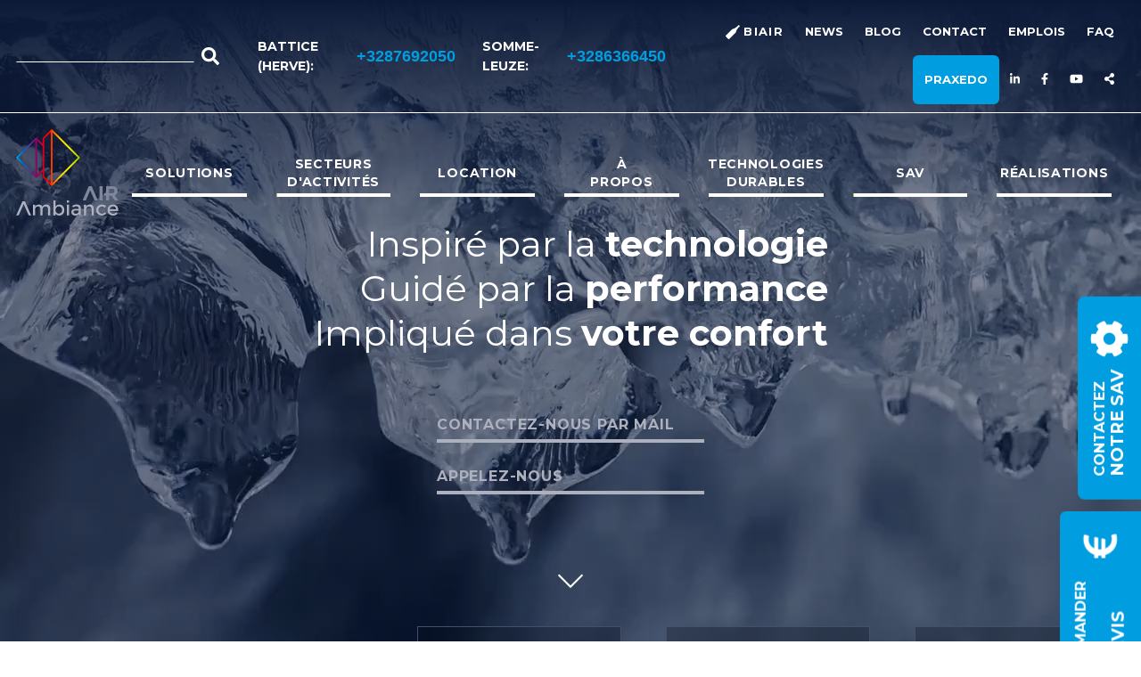

--- FILE ---
content_type: text/html; charset=UTF-8
request_url: https://www.airambiance.com/
body_size: 30303
content:
<!DOCTYPE html>
<html lang="fr" dir="ltr" prefix="og: https://ogp.me/ns#" class="no-js" class="no-js">
  <head>
    <meta charset="utf-8" />
<script async src="https://www.googletagmanager.com/gtag/js?id=UA-100966974-1"></script>
<script>window.dataLayer = window.dataLayer || [];function gtag(){dataLayer.push(arguments)};gtag("js", new Date());gtag("set", "developer_id.dMDhkMT", true);gtag("config", "UA-100966974-1", {"groups":"default","anonymize_ip":true,"page_placeholder":"PLACEHOLDER_page_path"});gtag("config", "G-CX8C0N6RDE", {"groups":"default","page_placeholder":"PLACEHOLDER_page_location"});</script>
<meta name="description" content="Air Ambiance, fournisseur et installateur de systèmes HVAC de pointe et de solutions innovantes pour le secteur commercial et industriel." />
<link rel="canonical" href="https://www.airambiance.com/" />
<link rel="shortlink" href="https://www.airambiance.com/" />
<meta name="Generator" content="Drupal 10 (https://www.drupal.org)" />
<meta name="MobileOptimized" content="width" />
<meta name="HandheldFriendly" content="true" />
<meta name="viewport" content="width=device-width, initial-scale=1, maximum-scale=1, user-scalable=no" />
<meta http-equiv="X-UA-Compatible" content="IE=edge" />
<link rel="icon" href="/themes/custom/airambiance/favicon.ico" type="image/vnd.microsoft.icon" />
<link rel="alternate" hreflang="fr" href="https://www.airambiance.com/" />
<script>window.a2a_config=window.a2a_config||{};a2a_config.callbacks=[];a2a_config.overlays=[];a2a_config.templates={};</script>


    <title>Climatisation - Ventilation - Pompes à chaleur - Réfrigération | Air Ambiance</title>
      <link rel="stylesheet" media="all" href="/sites/default/files/css/css_u1BXorYwFCxax8cRyd7tB7oLtmPC7JCKaccXDj85jv0.css?delta=0&amp;language=fr&amp;theme=airambiance&amp;include=[base64]" />
<link rel="stylesheet" media="all" href="/sites/default/files/css/css_qoaGL7LdWV1mfXaT9c17-eSsUIOIoXOuxVKW_r9wKfo.css?delta=1&amp;language=fr&amp;theme=airambiance&amp;include=[base64]" />
<link rel="stylesheet" media="all" href="https://use.typekit.net/pdt6tmv.css" />
<link rel="stylesheet" media="all" href="https://fonts.googleapis.com/css?family=Montserrat:wght@300,700&amp;family=PT+Sans:ital,wght@0,400;0,700;1,400;1,700&amp;display=swap" />
<link rel="stylesheet" media="all" href="/sites/default/files/css/css_zoq3lW11R1_VteZRAEKfmgzwP6UomW1hZCWgHZQ45tM.css?delta=4&amp;language=fr&amp;theme=airambiance&amp;include=[base64]" />
<link rel="stylesheet" media="print" href="/sites/default/files/css/css_d7BVUYqvrxM8QNmBt5BxmvcP997onD8iiboG1H6uOCg.css?delta=5&amp;language=fr&amp;theme=airambiance&amp;include=[base64]" />
<link rel="stylesheet" media="all" href="/webform/css/contact/custom.css?t2d6rw" />

        <script src="/libraries/fontawesome/js/all.min.js?v=6.4.0" defer></script>
<script src="/libraries/fontawesome/js/v4-shims.min.js?v=6.4.0" defer></script>

      <style>
        #loader-wrapper {
          position:fixed;
          top:0;
          left:0;
          width:100%;
          height:100%;
          z-index:1000;
          display: flex;
          align-items: center;
          justify-content: center;
        }


        #loader {
          position: relative;
          background-color: transparent;
          background-image: linear-gradient(45deg, #009de0 0, #542980 10%, #c20e1a 24.15%, #f7d70e 35%, #ffed00 36.7%, #efe50a 39.25%, #acc435 50%, #009de0 56%, #542980 63.05%, #c20e1a 74.15%, #f7d70e 85%, #ffed00 86.7%, #efe50a 89.25%, #acc435 95%, #542980 100%);
          height: 120px;
          width: 120px;
          padding: 5px;
          background-repeat: repeat-x;
          background-size: 200%;
          background-position-x: 0;
          animation: animateRainbowBox 1500ms alternate infinite;
          transform: rotate(45deg);
          z-index: 1002;

        }
        #loader img{
          position: absolute;

          max-width: 60%;
          z-index:1;
          top: 50%;
          left: 50%;

          transform: translate(-50%, -50%) rotate(-45deg);
        }

        #loader::after{
          position:absolute;
          z-index:0;
          content:"";
          display: block ;

          top: 5px;
          left: 5px;
          right: 5px;
          bottom: 5px;
          background-color : #0c1a38;
        }



        @keyframes animateRainbowBox {
          0%{ background-position-x: 0;}

          100%{ background-position-x: 100%;}
        }


        #loader-wrapper .loader-section {
          position:fixed;
          top:0;
          background:#0c1a38;
          width:51%;
          height:100%;
          z-index:1000;
        }

        #loader-wrapper .loader-section.section-left {
          left:0
        }
        #loader-wrapper .loader-section.section-right {
          right:0;
        }

        /* Loaded Styles */
        .loaded #loader-wrapper .loader-section.section-left {
          transform: translateX(-100%);
          transition: all 0.7s 0.3s cubic-bezier(0.645,0.045,0.355,1.000);
        }
        .loaded #loader-wrapper .loader-section.section-right {
          transform: translateX(100%);
          transition: all 0.7s 0.3s cubic-bezier(0.645,0.045,0.355,1.000);
        }
        .loaded #loader {
          opacity: 0;
          transition: all 0.3s ease-in-out;
        }
        .loaded #loader-wrapper {
          visibility: hidden;
          transform:translateY(-100%);
          transition: all 0.3s 1s ease-in-out;
        }

      </style>
    <link rel="apple-touch-icon" sizes="180x180" href="/themes/custom/airambiance/favicons/apple-touch-icon.png">
<link rel="icon" type="image/png" sizes="32x32" href="/themes/custom/airambiance/favicons/favicon-32x32.png">
<link rel="icon" type="image/png" sizes="16x16" href="/themes/custom/airambiance/favicons/favicon-16x16.png">
<link rel="manifest" href="/themes/custom/airambiance/favicons/site.webmanifest">
<link rel="mask-icon" href="/themes/custom/airambiance/favicons/safari-pinned-tab.svg" color="#0B6C7C">
<meta name="msapplication-TileColor" content="#009de0">
<meta name="theme-color" content="#ffffff">
<meta name="apple-mobile-web-app-title" content="Air Ambiance">
<meta name="application-name" content="Air Ambiance">
</head>
  <body class="lang-fr node-1 page-has-hero path-frontpage node--type-page loading" >
  <div id="loader-wrapper">
    <div id="loader" >
      <img src="/themes/custom/airambiance/logo-min.png" alt="Air Ambiance"/>
    </div>
    <div class="loader-section section-left"></div>
    <div class="loader-section section-right"></div>
  </div>
  <a href="#main-content" class="visually-hidden focusable skip-link">
    Aller au contenu principal
  </a>
  
    <div id="dialog-off-canvas-main-canvas" class="dialog-off-canvas-main-canvas" data-off-canvas-main-canvas >
        <header id="header-top" class="header-top" data-sticky-container>
<div class="title-bar hide-for-large" data-responsive-toggle="top-bar" data-hide-for="large" class="top-bar sticky" data-sticky >
  <button class="menu-icon" type="button" data-toggle="top-bar"></button>

  <div class="title-bar-title">
        <a href="/">
          <img src="/themes/custom/airambiance/logo-min.png" width="48" style="width: 48px;" alt="Air Ambiance">
        </a>
    </div>
</div>

<div id="top-bar" class="top-bar sticky" data-sticky data-sticky-on="large" data-options="marginTop:0;" >
  <div class="top-bar-top">
    <div class="grid-container">
          <div class="region region-name--primary_menu region-name--primary-menu grid-x">
    <div  id="block-airambiance-site-branding" class="cell shrink show-for-large settings-tray-editable block-airambiance-site-branding block system-branding-block branding-block view-mode-" data-drupal-settingstray="editable">
  <div class="block-content-wrapper">
  
    
        <a href="/" title="Accueil Air Ambiance" rel="home">
      <img class="logo" src="/themes/custom/airambiance/logo.png" alt="Air Ambiance" />
    </a>
      </div>
</div>
<nav role="navigation" aria-labelledby="block-navigationprincipale-menu" id="block-navigationprincipale" class="cell auto settings-tray-editable block-navigationprincipale block menu-block" data-drupal-settingstray="editable">
            
  <div class="block-title visually-hidden" id="block-navigationprincipale-menu">Navigation principale</div>
  

              
                      <ul id="top-menu-main"  class="menu menu-main vertical large-horizontal menu-level-0" data-responsive-menu="accordion large-dropdown" data-parent-link="false" data-submenu-toggle="true" data-multi-open="false"
          >
                                    <li class="hide-for-large">
                                                <a href="/" data-drupal-link-system-path="&lt;front&gt;" class="is-active" aria-current="page">Accueil</a>
                      </li>                    <li class="has-submenu menu-item--expanded">
                                                                            <button type="button">Solutions</button>
                                
                    <ul class="submenu menu vertical menu-level-1" data-submenu>
                                    <li>
                                                <a href="/climatisation" data-drupal-link-system-path="node/14">Climatisation</a>
                      </li>                    <li>
                                                <a href="/pac" data-drupal-link-system-path="node/15">Pompes à chaleur</a>
                      </li>                    <li>
                                                <a href="/refrigeration" data-drupal-link-system-path="node/13">Réfrigération</a>
                      </li>                    <li>
                                                <a href="/ventilation" data-drupal-link-system-path="node/16">Ventilation</a>
                      </li>                    <li>
                                                                            <a href="/chauffage-heating" title="Solutions de chauffage écoénergétiques pour entreprises, industries, collectivités et espaces commerciaux" data-drupal-link-system-path="node/237">Chauffage</a>
                      </li>                    <li>
                                                <a href="/panneaux-photovoltaiques" data-drupal-link-system-path="node/199">Photovoltaïque</a>
                      </li>
      </ul>
    
                      </li>                    <li class="has-submenu menu-item--expanded">
                                                                            <button type="button">Secteurs d&#039;activités</button>
                                
                    <ul class="submenu menu vertical menu-level-1" data-submenu>
                                    <li>
                                                <a href="/habitations" data-drupal-link-system-path="node/4">Habitations</a>
                      </li>                    <li>
                                                <a href="/bien-etre" data-drupal-link-system-path="node/11">Bien être</a>
                      </li>                    <li>
                                                <a href="/bureaux" data-drupal-link-system-path="node/12">Bureaux</a>
                      </li>                    <li>
                                                <a href="/industries" data-drupal-link-system-path="node/10">Industries</a>
                      </li>
      </ul>
    
                      </li>                    <li class="has-submenu menu-item--expanded">
                                                <a href="/location" data-drupal-link-system-path="node/182">Location</a>
                                
                    <ul class="submenu menu vertical menu-level-1" data-submenu>
                                    <li>
                                                <a href="/location-purificateurs-air" data-drupal-link-system-path="node/184">PURIFICATEURS D’AIR</a>
                      </li>                    <li>
                                                <a href="/location-climatiseurs-mobiles-pompes-a-chaleur" data-drupal-link-system-path="node/185">CLIMATISATIONS ET POMPES À CHALEUR</a>
                      </li>                    <li>
                                                <a href="/location-deshumidificateurs" data-drupal-link-system-path="node/186">DÉSHUMIDIFICATEURS</a>
                      </li>                    <li>
                                                <a href="/location-groupes-eau-glacee-mobiles" data-drupal-link-system-path="node/187">GROUPES D’EAU GLACÉE MOBILES (WATER CHILLERS)</a>
                      </li>                    <li>
                                                                            <a href="/location-groupe-pure-traitement-air" title="Traitement de l&#039;air" data-drupal-link-system-path="node/204">GROUPE PURE</a>
                      </li>
      </ul>
    
                      </li>                    <li class="has-submenu menu-item--expanded">
                                                <a href="/a-propos" data-drupal-link-system-path="node/7">À propos</a>
                                
                    <ul class="submenu menu vertical menu-level-1" data-submenu>
                                    <li>
                                                <a href="/historique" data-drupal-link-system-path="node/138">Historique</a>
                      </li>                    <li>
                                                <a href="/equipe" data-drupal-link-system-path="equipe">Notre équipe</a>
                      </li>                    <li>
                                                <a href="/coulisses" data-drupal-link-system-path="node/144">Les coulisses</a>
                      </li>                    <li>
                                                <a href="/valeurs" data-drupal-link-system-path="node/141">Valeurs</a>
                      </li>                    <li>
                                                <a href="/agregation" data-drupal-link-system-path="node/142">Agréation</a>
                      </li>                    <li>
                                                <a href="/implantations" data-drupal-link-system-path="node/149">Implantations</a>
                      </li>                    <li>
                                                <a href="/responsabilite-societale" data-drupal-link-system-path="node/153">Responsabilité sociétale</a>
                      </li>
      </ul>
    
                      </li>                    <li class="has-submenu menu-item--expanded">
                                                <a href="/technologies-durables" data-drupal-link-system-path="node/140">Technologies durables</a>
                                
                    <ul class="submenu menu vertical menu-level-1" data-submenu>
                                    <li>
                                                <a href="/autonomie-energetique" data-drupal-link-system-path="node/198">Autonomie énergétique</a>
                      </li>                    <li>
                                                <a href="https://www.airambiance.com/panneaux-photovoltaiques">Panneaux photovoltaïques</a>
                      </li>
      </ul>
    
                      </li>                    <li class="has-submenu menu-item--expanded">
                                                <button type="button">SAV</button>
                                
                    <ul class="submenu menu vertical menu-level-1" data-submenu>
                                    <li>
                                                <a href="/service-apres-vente" data-drupal-link-system-path="node/226">Service après-vente</a>
                      </li>                    <li>
                                                <a href="/tutos" data-drupal-link-system-path="node/127">Vidéos tutos</a>
                      </li>
      </ul>
    
                      </li>                    <li class="has-submenu menu-item--expanded">
                                                                            <button type="button">Réalisations</button>
                                
                    <ul class="submenu menu vertical menu-level-1" data-submenu>
                                    <li>
                                                <a href="/case-studies" data-drupal-link-system-path="node/246">Case Studies</a>
                      </li>                    <li>
                                                <a href="/realisations" data-drupal-link-system-path="realisations">Projets</a>
                      </li>
      </ul>
    
                      </li>
      </ul>
    

  </nav>

  </div>

    </div>

  </div>
  <div class="top-bar-secondary">
    <div class="grid-container">
            <div class="region region-name--secondary_menu region-name--secondary-menu grid-x">
        <div  class="search-block-form cell large-shrink settings-tray-editable block-airambiance-search-form-narrow block search-form-block view-mode-" data-drupal-selector="search-block-form" id="block-airambiance-search-form-narrow" role="search" data-drupal-settingstray="editable">
  <div class="block-content-wrapper">
  
    
      <form action="/search/node" method="get" id="search-block-form" accept-charset="UTF-8">
  <div class="js-form-item form-item js-form-type-search form-item-keys js-form-item-keys form-no-label">
      <label for="edit-keys" class="visually-hidden">Rechercher</label>
        <input title="Indiquer les termes à rechercher" placeholder="" data-drupal-selector="edit-keys" type="search" id="edit-keys" name="keys" value="" size="15" maxlength="128" class="form-search" />

        </div>
<div data-drupal-selector="edit-actions" class="form-actions js-form-wrapper form-wrapper" id="edit-actions"><div id="edit-submit" class="js-form-item form-item js-form-type-item form-item-submit js-form-item-submit form-no-label">
        <button type="submit" id="edit-submit-btn" name="op" class="form-submit"><i class="fas fa-search"></i><span class="sr-only">Rechercher</span></button>
        </div>
</div>

</form>

    </div>
</div>
<div  class="views-element-container cell large-auto settings-tray-editable block-views-block-contacts-block-1 block views-block block-view--contacts--block-1 view-mode-" id="block-views-block-contacts-block-1" data-drupal-settingstray="editable">
  <div class="block-content-wrapper">
  
    
      <div><div class="js-view-dom-id-d3c5a13370f03e13f8686809c8d984af5a80865377b6b7804b0bf5fe0c34ca7c">
  
  
  

  
    
    <div class="views-rows views-view-list">
    <div class="item-list">
  
  <ul>

          <li><div class="views-field views-field-field-adresse-locality"><span class="field-content">Battice (Herve)</span></div><div class="views-field views-field-field-phone"><div class="field-content"><a href="tel:%2B3287692050">+3287692050</a></div></div></li>
          <li><div class="views-field views-field-field-adresse-locality"><span class="field-content">Somme-Leuze</span></div><div class="views-field views-field-field-phone"><div class="field-content"><a href="tel:%2B3286366450">+3286366450</a></div></div></li>
    
  </ul>

</div>

  </div>
    

  
  

  
  
</div>
</div>

    </div>
</div>
<nav role="navigation" aria-labelledby="block-secondarymenu-menu" id="block-secondarymenu" class="cell large-shrink settings-tray-editable block-secondarymenu block menu-block" data-drupal-settingstray="editable">
            
  <div class="block-title visually-hidden" id="block-secondarymenu-menu">Secondary Menu</div>
  

        
        <ul class="menu menu-secondary horizontal">
            <li>
        <a href="/biair" class="biair" data-drupal-link-system-path="node/188">BiAir</a>
              </li>
          <li>
        <a href="/news" data-drupal-link-system-path="news">News</a>
              </li>
          <li>
        <a href="/blog" data-drupal-link-system-path="blog">Blog</a>
              </li>
          <li>
        <a href="#contact-footer">Contact</a>
              </li>
          <li class="hide-for-large">
        <a href="/devis" data-drupal-link-system-path="node/139"><i class="fas fa-euro-sign" aria-hidden="true"></i> <span class="link-text">Devis</span></a>
              </li>
          <li>
        <a href="/jobs" data-drupal-link-system-path="jobs">Emplois</a>
              </li>
          <li>
        <a href="/faq" data-drupal-link-system-path="node/129">FAQ</a>
              </li>
      </ul>
    


  </nav>
<nav role="navigation" aria-labelledby="block-social-menu" id="block-social" class="cell large-shrink settings-tray-editable block-social block menu-block" data-drupal-settingstray="editable">
            
  <div class="block-title visually-hidden" id="block-social-menu">Social</div>
  

        
        <ul class="menu menu-social horizontal">
            <li class="praxedo">
        <a href="https://ww2.praxedo.com/eTech/synthese.do" class="button button--secondary button--small" target="_blank">Praxedo</a>
              </li>
          <li aria-label="LinkedIn">
        <a href="https://www.linkedin.com/company/5048997" target="_blank"><i class="fab fa-linkedin-in" aria-hidden="true"></i></a>
              </li>
          <li aria-label="Facebook">
        <a href="http://www.facebook.com/airambiance" target="_blank"><i class="fab fa-facebook-f" aria-hidden="true"></i></a>
              </li>
          <li aria-label="Youtube">
        <a href="https://www.youtube.com/channel/UCFO2imKV8C7LdGOglE6roFQ/videos" target="_blank"><i class="fab fa-youtube" aria-hidden="true"></i></a>
              </li>
          <li aria-label="Share" class="a2a_kit">
        <a href="https://www.addtoany.com/share" class="a2a_dd share a2a_dd share a2a_dd share" target="_blank"><i class="fas fa-share-alt" aria-hidden="true"></i></a>
              </li>
      </ul>
    


  </nav>

    </div>

    </div>
  </div>

</div>
</header>


<div id="page-wrapper">
    
  
    <main id="main" class="main" role="main">
        <a id="main-content"></a>
        <section class="main-content-wrapper">
              <div class="region region-name--content">
    <div data-drupal-messages-fallback class="hidden"></div>
<div  id="block-airambiance-content" class="block-airambiance-content block system-main-block view-mode-">
  <div class="block-content-wrapper">
  
    
      
<article class="node node--type-page node--promoted view-mode-full">

  

  <div>
    <header  class="visible-layout hero-section hero full is-page-hero is-hero">
  <div  class="grid-container header-wrapper">
        <div  class="block field-block view-mode-">
  <div class="block-content-wrapper">
  
    
      <div class="field-wrapper field field-node--body field-name-body field-type-text-with-summary field-label-hidden">
    <div class="field-items">
          <div class="field-item"><h2>Inspiré par la <strong>technologie</strong><br>
Guidé par la <strong>performance</strong><br>
Impliqué dans <strong>votre confort</strong></h2>
</div>
      </div>
</div>

    </div>
</div>
<div  class="block airambiance-tools-contacts-button view-mode-">
  <div class="block-content-wrapper">
  
    
      <a class="button airambiance" href="#contact-footer">Contactez-nous par mail</a>

<button class="button airambiance" type="button" data-toggle="contactus-dropdown">Appelez-nous</button>
<div class="dropdown-pane" id="contactus-dropdown" data-dropdown>

      <a href="tel:+3287692050" class="button">
      LIÈGE: +3287692050
    </a>
      <a href="tel:+3286366450" class="button">
      NAMUR LUX: +3286366450
    </a>
  
</div>

    </div>
</div>

  </div>
    <a class="hero-arrow" href="#content-top" data-smooth-scroll data-offset="170"></a>
      <div  class="hero-image">
    <div  class="block field-block view-mode-">
  <div class="block-content-wrapper">
  
    
      <div class="field-wrapper field field-node--field-media field-name-field-media field-type-entity-reference field-label-hidden">
            <div id="media-19"  class="media media-background">
  <video  autoplay="autoplay" loop="loop" muted="muted" width="1280" height="720">
      <source  src="/sites/default/files/2021-02/21874-Air_Ambiance-Site_web_2020-Banner_video_compressed.mp4" type="video/mp4" />
  </video>

</div>

    </div>

    </div>
</div>

  </div>
  
</header>
<a id="content-top"></a>


  
<section  class="visible-layouts layout-ones-cols">
  <div class="grid-container-fluid">
    <div class="grid-x none none">
        <div class="content cell medium-auto">
          <div  class="block field-block view-mode-">
  <div class="block-content-wrapper">
  
    
      
    </div>
</div>
<div  class="block field-block view-mode-">
  <div class="block-content-wrapper">
  
    
      <div class="field-wrapper field field-node--field-paragraphs field-name-field-paragraphs field-type-entity-reference-revisions field-label-hidden">
            <div id="paragraph-130"  class="paragraph paragraph--type--layout paragraph--view-mode--default">
          <div  class="airambiance-layouts airambiance-group home-top-group">
    <div id="paragraph-106"  class="paragraph paragraph--type--layout paragraph--view-mode--default">
          <div  class="airambiance-layouts airambiance-2cols home-top-solutions container-wide bg-none hasColorStrip padding-y padding-huge">
  <div class="grid grid-50-50 grid-large-33-66 grid-xlarge-33-66">

    <div  class="main" >
        <div id="paragraph-109"  class="paragraph paragraph--type--default paragraph--view-mode--default">
          <div class="field-wrapper field field-paragraph--field-content field-name-field-content field-type-text-long field-label-hidden">
    <div class="field-items">
          <div class="field-item"><h2>Air Ambiance</h2>

<p>Spécialiste du conditionnement d’air via des systèmes de <u><a data-entity-substitution="canonical" data-entity-type="node" data-entity-uuid="40b9904a-f52a-49d9-9e8c-ea8057da8a91" href="/climatisation" style="color:#fff" title="Systèmes de Climatisation">climatisation</a></u>, de <u><a data-entity-substitution="canonical" data-entity-type="node" data-entity-uuid="2dbd717f-6322-453d-9f13-faed42b21654" href="/ventilation" style="color:#fff" title="Systèmes de Ventilation">ventilation</a></u>, de <a href="/pac" style="color:#fff"><u>pompes à chaleur</u></a><a data-entity-substitution="canonical" data-entity-type="node" data-entity-uuid="b6b50b95-cb67-49b5-a180-bd1ea974dcfa" href="/pac" style="color:#fff" title="Installation de Pompes à Chaleur"> </a>et de <u><a data-entity-substitution="canonical" data-entity-type="node" data-entity-uuid="c6f59def-1ee6-408c-8fc6-f37dc98a69b6" href="/refrigeration" style="color:#fff" title="Réfrigération Industrielle">réfrigération</a></u>, Air Ambiance (Herve/Battice et Somme-Leuze) met son savoir-faire et son expertise au service des entreprises et des particuliers.</p>

<p>Fort de sa longue expérience, notre entreprise familiale vous apporte un service complet allant de l’étude de votre projet, à l’installation et la maintenance du système.</p>

<p>Toujours à la pointe des nouvelles technologies, nous mettons un point d’honneur à vous apporter des solutions durables, fiables, économiques et sur mesure pour répondre pleinement à vos besoins spécifiques.</p>

<p>Afin de vous aider à faire face aux enjeux économiques et environnementaux, nous développons des concepts audacieux autour de <strong><a data-entity-substitution="canonical" data-entity-type="node" data-entity-uuid="52786b9e-ac20-47db-83c7-3393d21f0b6c" href="/autonomie-energetique" style="color:#fff" title="Autonomie énergétique"><u>la récupération et de l'autonomie énergétique</u></a></strong> mais aussi autour d'<a data-entity-substitution="canonical" data-entity-type="node" data-entity-uuid="236bd44b-096c-48db-a039-546575f4cb95" href="/panneaux-photovoltaiques" style="color:#fff" title="Installation Photovoltaïque"><u><strong>installations photovoltaïques combinées</strong></u></a> avec nos autres équipements.</p>

<p>Nos implantations à proximité de Verviers et de Marche-en-Famenne nous permettent d'oeuvrer avec agilité tant à Bruxelles qu'en Wallonie (provinces de Liège, de Namur, du Brabant wallon, du Luxembourg et du Hainaut).</p>

<p><a class="button airambiance" data-entity-substitution="canonical" data-entity-type="node" data-entity-uuid="09a2ce8b-11cb-4f9f-bfaf-f80576dec0fd" href="/a-propos" title="À propos d'Air Ambiance">À propos</a></p>
</div>
      </div>
</div>

      </div>

    </div>
    <div  class="side" >
        <div id="paragraph-110"  class="paragraph paragraph--type--view-block paragraph--view-mode--default">
          <div class="field-wrapper field field-paragraph--field-block field-name-field-block field-type-block-field field-label-hidden">
    <div class="field-items">
          <div class="field-item"><div  class="views-element-container block-views-block-pages-types-blocs-block-1 block views-block block-view--pages-types-blocs--block-1 view-mode-" id="block-views-block-pages-types-blocs-block-1">
  <div class="block-content-wrapper">
  
    
      <div><div class="js-view-dom-id-9879ec06db445ba7c7572cc2c1c774a073a36e63ba5c582db917e28fb4bdca7f">
  
  
  

  
    
    <div class="views-rows views-view-list">
    <div class="item-list">
  
  <ul class="view-grid grid-2 grid-medium-3">

          <li class="solution-chauffage"><div class="views-field views-field-rendered-entity"><span class="field-content">
<a href="/chauffage-heating"  class="solution-chauffage node node--type-page node--promoted view-mode-abstract wow fadeInUp">
    <div class="content-wrapper">
      <div class="field-wrapper field field-node--field-icon field-name-field-icon field-type-entity-reference field-label-hidden">
    <div class="field-items">
          <div class="field-item"><article id="media-378"  class="media default media-svg">
  
                  <img loading="lazy" width="131" height="131" src="/sites/default/files/media-svg/chauffage.svg" alt="Chauffage" />


    
  </article>
</div>
      </div>
</div>

      <h3 class="title">
                  Solutions de chauffage
              </h3>
      <div class="field-wrapper field field-node--body field-name-body field-type-text-with-summary field-label-hidden">
    <div class="field-items">
          <div class="field-item">  Air Ambiance, vous propose les systèmes de chauffage les plus efficaces et respectueux de l'environnement, conçus sur mesure pour répondre aux besoins spécifiques de votre

</div>
      </div>
</div>

      <i class="fas fa-plus"></i>
    </div>



</a>
</span></div></li>
          <li class="solution-climatisation"><div class="views-field views-field-rendered-entity"><span class="field-content">
<a href="/climatisation"  class="solution-climatisation node node--type-page node--promoted view-mode-abstract wow fadeInUp">
    <div class="content-wrapper">
      <div class="field-wrapper field field-node--field-icon field-name-field-icon field-type-entity-reference field-label-hidden">
    <div class="field-items">
          <div class="field-item"><article id="media-15"  class="media default media-svg">
  
                  <img loading="lazy" width="138" height="138" src="/sites/default/files/media-svg/climatisation.svg" alt="Climatisation" />


    
  </article>
</div>
      </div>
</div>

      <h3 class="title">
                  <span class="field-wrapper">Systèmes de Climatisation</span>

              </h3>
      <div class="field-wrapper field field-node--body field-name-body field-type-text-with-summary field-label-hidden">
    <div class="field-items">
          <div class="field-item">  Vous recherchez un spécialiste de la climatisation à Bruxelles ou en Wallonie pour équiper votre habitation, votre magasin ou votre entreprise ?

</div>
      </div>
</div>

      <i class="fas fa-plus"></i>
    </div>



</a>
</span></div></li>
          <li class="solution-pac"><div class="views-field views-field-rendered-entity"><span class="field-content">
<a href="/pac"  class="solution-pac node node--type-page node--promoted view-mode-abstract wow fadeInUp">
    <div class="content-wrapper">
      <div class="field-wrapper field field-node--field-icon field-name-field-icon field-type-entity-reference field-label-hidden">
    <div class="field-items">
          <div class="field-item"><article id="media-14"  class="media default media-svg">
  
                  <img loading="lazy" width="138" height="138" src="/sites/default/files/media-svg/pac.svg" alt="Pompes à chaleur" />


    
  </article>
</div>
      </div>
</div>

      <h3 class="title">
                  <span class="field-wrapper">Installation de Pompes à Chaleur</span>

              </h3>
      <div class="field-wrapper field field-node--body field-name-body field-type-text-with-summary field-label-hidden">
    <div class="field-items">
          <div class="field-item">  Besoin d'une solution de pompe à chaleur pour votre maison, votre piscine, votre commerce ou votre entreprise ?

</div>
      </div>
</div>

      <i class="fas fa-plus"></i>
    </div>



</a>
</span></div></li>
          <li class="solution-refrigeration"><div class="views-field views-field-rendered-entity"><span class="field-content">
<a href="/refrigeration"  class="solution-refrigeration node node--type-page node--promoted view-mode-abstract wow fadeInUp">
    <div class="content-wrapper">
      <div class="field-wrapper field field-node--field-icon field-name-field-icon field-type-entity-reference field-label-hidden">
    <div class="field-items">
          <div class="field-item"><article id="media-12"  class="media default media-svg">
  
                  <img loading="lazy" width="138" height="138" src="/sites/default/files/media-svg/refrigeration_0.svg" alt="Réfrigeration" />


    
  </article>
</div>
      </div>
</div>

      <h3 class="title">
                  <span class="field-wrapper">Réfrigération Industrielle</span>

              </h3>
      <div class="field-wrapper field field-node--body field-name-body field-type-text-with-summary field-label-hidden">
    <div class="field-items">
          <div class="field-item">  Vous êtes situés en Belgique ou au Luxembourg et vous recherchez une solution de réfrigération pour votre production industrielle ou pour conserver des produits frais à bonne

</div>
      </div>
</div>

      <i class="fas fa-plus"></i>
    </div>



</a>
</span></div></li>
          <li class="solution-ventilation"><div class="views-field views-field-rendered-entity"><span class="field-content">
<a href="/ventilation"  class="solution-ventilation node node--type-page node--promoted view-mode-abstract wow fadeInUp">
    <div class="content-wrapper">
      <div class="field-wrapper field field-node--field-icon field-name-field-icon field-type-entity-reference field-label-hidden">
    <div class="field-items">
          <div class="field-item"><article id="media-13"  class="media default media-svg">
  
                  <img loading="lazy" width="138" height="138" src="/sites/default/files/media-svg/ventilation.svg" alt="Ventilation" />


    
  </article>
</div>
      </div>
</div>

      <h3 class="title">
                  <span class="field-wrapper">Systèmes de Ventilation</span>

              </h3>
      <div class="field-wrapper field field-node--body field-name-body field-type-text-with-summary field-label-hidden">
    <div class="field-items">
          <div class="field-item">  Besoin d'un air plus sain ? Vous cherchez un installateur agréé de système de ventilation (VMC) en Belgique ?

</div>
      </div>
</div>

      <i class="fas fa-plus"></i>
    </div>



</a>
</span></div></li>
          <li class="solution-photovoltaique"><div class="views-field views-field-rendered-entity"><span class="field-content">
<a href="/panneaux-photovoltaiques"  class="solution-photovoltaique node node--type-page node--promoted view-mode-abstract wow fadeInUp">
    <div class="content-wrapper">
      <div class="field-wrapper field field-node--field-icon field-name-field-icon field-type-entity-reference field-label-hidden">
    <div class="field-items">
          <div class="field-item"><article id="media-283"  class="media default media-svg">
  
                  <img loading="lazy" width="138" height="138" src="/sites/default/files/media-svg/24662_Air_Ambiance-photovoltaique_0.svg" alt="Photovoltaïque" />


    
  </article>
</div>
      </div>
</div>

      <h3 class="title">
                  <span class="field-wrapper">Installation Photovoltaïque</span>

              </h3>
      <div class="field-wrapper field field-node--body field-name-body field-type-text-with-summary field-label-hidden">
    <div class="field-items">
          <div class="field-item">  Vous recherchez une installation photovoltaïque de qualité à combiner avec nos autres technologies durables ?

</div>
      </div>
</div>

      <i class="fas fa-plus"></i>
    </div>



</a>
</span></div></li>
    
  </ul>

</div>

  </div>
    

  
  

  
  
</div>
</div>

    </div>
</div>
</div>
      </div>
</div>

      </div>

    </div>

  </div>
</div>


      </div>

</div>


      </div>

            <div id="paragraph-134"  class="paragraph paragraph--type--layout paragraph--view-mode--default">
          <div  class="airambiance-layouts airambiance-group home-second-group">
    <div id="paragraph-131"  class="paragraph paragraph--type--layout paragraph--view-mode--default">
          <div  class="airambiance-layouts airambiance-2cols home-tools container-wide bg-none deco-none padding-y padding-large">
  <div class="grid grid-50-50 grid-large-66-33 grid-xlarge-75-25">

    <div  class="main" >
        <div id="paragraph-132"  class="paragraph paragraph--type--view-block paragraph--view-mode--default">
          <div class="field-wrapper field field-paragraph--field-block field-name-field-block field-type-block-field field-label-hidden">
    <div class="field-items">
          <div class="field-item"><div  class="views-element-container block-views-block-pages-types-blocs-block-3 block views-block block-view--pages-types-blocs--block-3 view-mode-" id="block-views-block-pages-types-blocs-block-3">
  <div class="block-content-wrapper">
  
    
      <div><div class="js-view-dom-id-ad06658502615b8e40c25572abf14330361d2e84a42ba592015df80542773301">
  
  
  

  
    
    <div class="views-rows views-view-list">
    <div class="item-list">
  
  <ul class="view-grid grid-4">

          <li>

<a href="/faq"  class="outils-faq node node--type-page node--promoted view-mode-teaser wow fadeInUp">
  <div class="content-wrapper">

    <div class="field-wrapper field field-node--field-icon field-name-field-icon field-type-entity-reference field-label-hidden">
    <div class="field-items">
          <div class="field-item"><article id="media-65"  class="media icon media-svg">
  
                <svg xmlns="http://www.w3.org/2000/svg" id="icon-faq" width="69.2" height="70" viewBox="0 0 69.2 70">
  <g style="fill:var(--icon-primary,#7f8698)">
    <path d="M59.8 64a9.6 9.6 0 009.5-9.5v-21a9.6 9.6 0 00-9.5-9.6H46a1.4 1.4 0 00-1.4 1.3 1.4 1.4 0 001.4 1.5h13.8a6.8 6.8 0 016.8 6.8v21a6.8 6.8 0 01-6.8 6.8h-7a1.4 1.4 0 00-1.3 1.4v2.7L48.4 62a2.4 2.4 0 00-1.8-.8H30a6.8 6.8 0 01-6.9-6.8V45a1.4 1.4 0 00-1.2-1.4 1.4 1.4 0 00-1.5 1.4v9.4A9.6 9.6 0 0030 64h16.3l5.6 5.6a1.4 1.4 0 001.7.2 1.4 1.4 0 00.6-1.2V64z" data-name="Path 3754"></path>
    <path d="M-.5 20a19.6 19.6 0 002.1 9 20 20 0 005.2 6.4v8a1.4 1.4 0 002.4.9l5-5.1a19.9 19.9 0 005 .6h3.5a19.8 19.8 0 000-39.6h-3.4A19.9 19.9 0 00-.5 20m2.7 0a17.1 17.1 0 0117-17h3.5a17.1 17.1 0 010 34.1h-3.4a17.1 17.1 0 01-5-.7 1.4 1.4 0 00-1.4.3L9.6 40v-5.2a1.4 1.4 0 00-.6-1.1A17 17 0 012.2 20"></path>
    <path d="M26.4 15.1A5.8 5.8 0 0021 9.8a5.7 5.7 0 00-4.3 1.5 5.8 5.8 0 00-1.8 4.2 1.4 1.4 0 002.7 0 3 3 0 013.3-3 3 3 0 01.4 6 2.6 2.6 0 00-2 2.5v3.3a1.4 1.4 0 102.7 0v-3.2a5.7 5.7 0 004.4-6"></path>
    <path d="M21.6 28.7a1.4 1.4 0 10.4 1 1.4 1.4 0 00-.4-1"></path>
    <path d="M30.4 43.8a1.4 1.4 0 001.4 1.4h28.8a1.4 1.4 0 000-2.7H31.8a1.4 1.4 0 00-1.4 1.3"></path>
    <path d="M61.6 50.5a1.4 1.4 0 10.4 1 1.4 1.4 0 00-.4-1"></path>
    <path d="M55.2 50.1H31.8a1.4 1.4 0 100 2.7h23.4a1.4 1.4 0 100-2.7"></path>
    <path d="M39.3 36.2a1.4 1.4 0 001.4 1.4h19.9a1.4 1.4 0 000-2.8h-20a1.4 1.4 0 00-1.3 1.4"></path>
  </g>
</svg>
    
  </article>
</div>
      </div>
</div>

    <h3 class="title"><span class="field-wrapper">FAQ</span>
</h3>
  </div>
</a>
</li>
          <li>

<a href="/tutos"  class="outils-videos node node--type-page node--promoted view-mode-teaser wow fadeInUp">
  <div class="content-wrapper">

    <div class="field-wrapper field field-node--field-icon field-name-field-icon field-type-entity-reference field-label-hidden">
    <div class="field-items">
          <div class="field-item"><article id="media-66"  class="media icon media-svg">
  
                <svg xmlns="http://www.w3.org/2000/svg" id="icon-video" width="70.8" height="70" viewBox="0 0 70.8 70">
  <g style="fill:var(--icon-primary,#7f8698)">
    <path d="M63.7 12.7H58V7A6.8 6.8 0 0051 .2H7.4A6.8 6.8 0 00.6 7v43.7a6.8 6.8 0 006.8 6.8h5.8v5.8A6.8 6.8 0 0020 70h43.7a6.8 6.8 0 006.8-6.8V19.6a6.8 6.8 0 00-6.8-6.9M7.4 54.8a4.1 4.1 0 01-4-4V7a4.1 4.1 0 014-4h43.7a4.1 4.1 0 014.1 4v43.7a4.1 4.1 0 01-4 4.1zm60.4 8.5a4.1 4.1 0 01-4.1 4H20a4.1 4.1 0 01-4.1-4v-5.8H51a6.8 6.8 0 006.9-6.8V15.5h5.7a4.1 4.1 0 014 4z" data-name="Path 3762"></path>
    <path d="M20 62.6a1.4 1.4 0 100 2.7 1.4 1.4 0 100-2.7"></path>
    <path d="M63.7 62.6H23.9a1.4 1.4 0 100 2.7h39.8a1.4 1.4 0 000-2.7"></path>
    <path d="M15.6 5a1.4 1.4 0 100 2.7 1.4 1.4 0 000-2.7"></path>
    <path d="M11.7 5H7.4a1.4 1.4 0 000 2.7h4.3a1.4 1.4 0 000-2.7"></path>
    <path d="M40.7 27.7a4.6 4.6 0 00-2.2-2.9L31.8 21l-.2-.2L25 17a4.7 4.7 0 00-7.3 4v15.8a1.4 1.4 0 000 .2 4.7 4.7 0 007 3.9l7-4 6.8-4a4.7 4.7 0 002.2-5.2m-2.8 2.1a2 2 0 01-.8.8l-6.8 4H30l-6.7 4a2 2 0 01-3-1.8 1.3 1.3 0 000-.1V20.9a2 2 0 013-1.6h.2l6.7 4h.1l6.8 3.9a2 2 0 01.7 2.6"></path>
  </g>
</svg>
    
  </article>
</div>
      </div>
</div>

    <h3 class="title"><span class="field-wrapper">Vidéos tutos</span>
</h3>
  </div>
</a>
</li>
    
  </ul>

</div>

  </div>
    

  
  

  
  
</div>
</div>

    </div>
</div>
</div>
      </div>
</div>

      </div>

    </div>
    <div  class="side" >
        <div id="paragraph-133"  class="paragraph paragraph--type--default paragraph--view-mode--default">
          <div class="field-wrapper field field-paragraph--field-content field-name-field-content field-type-text-long field-label-hidden">
    <div class="field-items">
          <div class="field-item"><h2>Nous apportons une approche technologique globale !</h2>

<p><button data-method="after" data-parent-uuid="7faa807b-2ce5-4ade-b529-90875d8512e4" data-region="side" data-target-id="field-paragraphs-wrapper--item-7" data-weight="8.5"></button></p>
</div>
      </div>
</div>

      </div>

    </div>

  </div>
</div>


      </div>
  <div id="paragraph-116"  class="paragraph paragraph--type--layout paragraph--view-mode--default">
          <div  class="airambiance-layouts airambiance-2cols home-news container-wide bg-none deco-none padding-y padding-huge">
  <div class="grid grid-100 grid-large-33-66 grid-xlarge-25-75">

    <div  class="main" >
        <div id="paragraph-118"  class="paragraph paragraph--type--default paragraph--view-mode--default">
          <div class="field-wrapper field field-paragraph--field-content field-name-field-content field-type-text-long field-label-hidden">
    <div class="field-items">
          <div class="field-item"><h2>Actualités</h2>

<p>Soyez dans l’air temps, restez informé des actualités de Air Ambiance.</p>

<p><strong>#itsintheair</strong></p>
</div>
      </div>
</div>

      </div>
  <div id="paragraph-205"  class="paragraph paragraph--type--block paragraph--view-mode--default">
          <div class="field-wrapper field field-paragraph--field-title field-name-field-title field-type-string field-label-hidden">
    <div class="field-items">
          <div class="field-item"><h3>Newsletter</h3>
</div>
      </div>
</div>
<div class="field-wrapper field field-paragraph--field-content field-name-field-content field-type-text-long field-label-hidden">
    <div class="field-items">
          <div class="field-item"><p>Abonnez-vous à notre newsletter et profitez de conseils exclusifs et d’informations en avant-première.</p>
</div>
      </div>
</div>
<div class="field-wrapper field field-paragraph--field-block field-name-field-block field-type-block-field field-label-hidden">
    <div class="field-items">
          <div class="field-item"><div  class="mailchimp-signup-subscribe-form block-formulairedabonnementmailchimpmssignup block mailchimp-signup-subscribe-block view-mode-" data-drupal-selector="mailchimp-signup-subscribe-block-ms-signup-form" id="block-formulairedabonnementmailchimpmssignup">
  <div class="block-content-wrapper">
  
    
      <div id="mailchimp-signup-subscribe-block-ms-signup-form-wrapper"><form action="/" method="post" id="mailchimp-signup-subscribe-block-ms-signup-form" accept-charset="UTF-8">
  <div id="mailchimp-response-mailchimp_signup_subscribe_block_ms_signup_form-wrapper"></div><div id="mailchimp-newsletter-2aa068cac1-mergefields" class="mailchimp-newsletter-mergefields"><div class="js-form-item form-item js-form-type-email form-item-mergevars-email js-form-item-mergevars-email">
      <label for="edit-mergevars-email" class="form-required">Adresse de courriel</label>
        <input autocomplete="email" data-drupal-selector="edit-mergevars-email" type="email" id="edit-mergevars-email" name="mergevars[EMAIL]" value="" size="25" maxlength="254" class="form-email required" required="required" aria-required="true" />

        </div>
</div><input autocomplete="off" data-drupal-selector="form-l3l-e0-jf59ihtxnmbsttb91shxhynj4izntr94muhy" type="hidden" name="form_build_id" value="form-L3L_E0-jf59IHtXNMbSTtb91sHXhyNJ4IZNtR94mUHY" />
<input data-drupal-selector="edit-mailchimp-signup-subscribe-block-ms-signup-form" type="hidden" name="form_id" value="mailchimp_signup_subscribe_block_ms_signup_form" />
<div data-drupal-selector="edit-actions" class="form-actions js-form-wrapper form-wrapper" id="edit-actions"><input data-drupal-selector="mailchimp-signup-subscribe-block-ms-signup-form-wrapper-edit-submit" type="submit" id="mailchimp-signup-subscribe-block-ms-signup-form-wrapper-edit-submit" name="op" value="OK" class="button js-form-submit form-submit" />
</div>

</form>
</div>
    </div>
</div>
</div>
      </div>
</div>

      </div>

    </div>
    <div  class="side" >
        <div id="paragraph-117"  class="paragraph paragraph--type--view-block paragraph--view-mode--default">
          <div class="field-wrapper field field-paragraph--field-block field-name-field-block field-type-block-field field-label-hidden">
    <div class="field-items">
          <div class="field-item"><div  class="views-element-container block-views-block-news-block-1 block views-block block-view--news--block-1 view-mode-" id="block-views-block-news-block-1">
  <div class="block-content-wrapper">
  
    
      <div><div class="js-view-dom-id-e53a8789b6d3ad2265a8526928fef84f3eda2755b197a62b4ee15392c6865a98">
  
  
  

  
    
    <div class="views-rows views-view-list">
    <div class="item-list">
  
  <ul class="view-grid grid-medium-2">

          <li class="views-row">
<article class="node layout-card teaser node--type-article node--promoted view-mode-teaser wow fadeInUp">

  <div class="card-image">
    <article id="media-452"  class="media teaser media-image">
  
                    <picture>
                  <source srcset="/sites/default/files/styles/teaser/public/media-images/560541330_1381392310661271_7776984206729710933_n.jpg.webp?h=e5aec6c8&amp;itok=z3ZDAYjj 600w, /sites/default/files/styles/teaser_hd/public/media-images/560541330_1381392310661271_7776984206729710933_n.jpg.webp?h=e5aec6c8&amp;itok=hLXy2vum 1200w" type="image/webp" sizes="100vw" width="1200" height="630"/>
              <source srcset="/sites/default/files/styles/teaser/public/media-images/560541330_1381392310661271_7776984206729710933_n.jpg?h=e5aec6c8&amp;itok=z3ZDAYjj 600w, /sites/default/files/styles/teaser_hd/public/media-images/560541330_1381392310661271_7776984206729710933_n.jpg?h=e5aec6c8&amp;itok=hLXy2vum 1200w" type="image/jpeg" sizes="100vw" width="1200" height="630"/>
                  <img loading="eager" srcset="/sites/default/files/styles/teaser/public/media-images/560541330_1381392310661271_7776984206729710933_n.jpg?h=e5aec6c8&amp;itok=z3ZDAYjj 600w, /sites/default/files/styles/teaser_hd/public/media-images/560541330_1381392310661271_7776984206729710933_n.jpg?h=e5aec6c8&amp;itok=hLXy2vum 1200w" sizes="100vw" width="600" height="315" src="/sites/default/files/styles/teaser/public/media-images/560541330_1381392310661271_7776984206729710933_n.jpg?h=e5aec6c8&amp;itok=z3ZDAYjj" alt="cobot usine hvac mitsubishi" />

  </picture>


    
  </article>

  </div>
  <div class="card-section">

    
      <h3 class="node-title">
        <a href="/air-ambiance-fete-ses-30-ans-chez-mitsubishi-electric-manisa-turquie" rel="bookmark"><span class="field-wrapper">Air Ambiance fête ses 30 ans chez Mitsubishi Electric, à Manisa (Turquie)</span>
</a>
      </h3>
    

    <div class="grid-x">
      <div class="cell auto"><div class="field-wrapper field field-node--body field-name-body field-type-text-with-summary field-label-hidden">
    <div class="field-items">
          <div class="field-item">  Manisa, Türkiye — Pour célébrer nos 30 ans de technologie au service du confort et de l’efficacité énergétique, notre équipe commerciale a visité l’ usine MACT (Mitsubishi Electric Air Conditioning

</div>
      </div>
</div>
</div>
      <div class="cell shrink">
        <a href="/air-ambiance-fete-ses-30-ans-chez-mitsubishi-electric-manisa-turquie" class="read-more">
          <i class="fas fa-plus"></i>
          <span class="visually-hidden">Lire la suite</span>
        </a>
      </div>
    </div>



  </div>





  <div>
  </div>

</article>
</li>
          <li class="views-row">
<article class="node layout-card teaser node--type-article node--promoted view-mode-teaser wow fadeInUp">

  <div class="card-image">
    <article id="media-440"  class="media teaser media-image">
  
                    <picture>
                  <source srcset="/sites/default/files/styles/teaser/public/media-images/Capture%20d%E2%80%99e%CC%81cran%202025-09-16%20a%CC%80%2018.03.43.png.webp?h=aad680f6&amp;itok=L6jyA7iA 600w, /sites/default/files/styles/teaser_hd/public/media-images/Capture%20d%E2%80%99e%CC%81cran%202025-09-16%20a%CC%80%2018.03.43.png.webp?h=aad680f6&amp;itok=DugOhW5A 1200w" type="image/webp" sizes="100vw" width="1200" height="630"/>
              <source srcset="/sites/default/files/styles/teaser/public/media-images/Capture%20d%E2%80%99e%CC%81cran%202025-09-16%20a%CC%80%2018.03.43.png?h=aad680f6&amp;itok=L6jyA7iA 600w, /sites/default/files/styles/teaser_hd/public/media-images/Capture%20d%E2%80%99e%CC%81cran%202025-09-16%20a%CC%80%2018.03.43.png?h=aad680f6&amp;itok=DugOhW5A 1200w" type="image/png" sizes="100vw" width="1200" height="630"/>
                  <img loading="eager" srcset="/sites/default/files/styles/teaser/public/media-images/Capture%20d%E2%80%99e%CC%81cran%202025-09-16%20a%CC%80%2018.03.43.png?h=aad680f6&amp;itok=L6jyA7iA 600w, /sites/default/files/styles/teaser_hd/public/media-images/Capture%20d%E2%80%99e%CC%81cran%202025-09-16%20a%CC%80%2018.03.43.png?h=aad680f6&amp;itok=DugOhW5A 1200w" sizes="100vw" width="600" height="315" src="/sites/default/files/styles/teaser/public/media-images/Capture%20d%E2%80%99e%CC%81cran%202025-09-16%20a%CC%80%2018.03.43.png?h=aad680f6&amp;itok=L6jyA7iA" alt="air ambiance 30 ans" />

  </picture>


    
  </article>

  </div>
  <div class="card-section">

    
      <h3 class="node-title">
        <a href="/air-ambiance-fete-ses-30-ans-dexpertise-en-genie-climatique" rel="bookmark"><span class="field-wrapper">Air Ambiance fête ses 30 ans d’expertise en génie climatique</span>
</a>
      </h3>
    

    <div class="grid-x">
      <div class="cell auto"><div class="field-wrapper field field-node--body field-name-body field-type-text-with-summary field-label-hidden">
    <div class="field-items">
          <div class="field-item">  Le 21 septembre 1995, Jean-Luc et Martin-Paul Faway, deux experts passionnés par le génie climatique, fondaient Air Ambiance. Leur ambition : mettre leurs compétences techniques et leur sens du

</div>
      </div>
</div>
</div>
      <div class="cell shrink">
        <a href="/air-ambiance-fete-ses-30-ans-dexpertise-en-genie-climatique" class="read-more">
          <i class="fas fa-plus"></i>
          <span class="visually-hidden">Lire la suite</span>
        </a>
      </div>
    </div>



  </div>





  <div>
  </div>

</article>
</li>
    
  </ul>

</div>

  </div>
    

  
  <div class="more-link"><a href="/news">Toutes les news</a></div>


  
  
</div>
</div>

    </div>
</div>
</div>
      </div>
</div>

      </div>

    </div>

  </div>
</div>


      </div>

</div>


      </div>

            <div id="paragraph-1084"  class="paragraph paragraph--type--layout paragraph--view-mode--default">
          <div  class="airambiance-layouts airambiance-2cols air-city-home container-wide bg-none deco-none padding-y padding-medium">
  <div class="grid grid-50-50 grid-large-50-50 grid-xlarge-50-50">

    <div  class="main" >
        <div id="paragraph-1085"  class="paragraph paragraph--type--default paragraph--view-mode--default">
          <div class="field-wrapper field field-paragraph--field-content field-name-field-content field-type-text-long field-label-hidden">
    <div class="field-items">
          <div class="field-item"><a data-entity-substitution="canonical" data-entity-type="node" data-entity-uuid="123afd9b-ca7f-4c52-92c2-f95787a86f66" href="/case-studies" title="Case Studies">
<article id="media-408" class="media teaser media-image">
  
                    <picture>
                  <source srcset="/sites/default/files/styles/teaser/public/media-images/Air-city.png.webp?h=698c1f95&amp;itok=IMtQUgd3 600w, /sites/default/files/styles/teaser_hd/public/media-images/Air-city.png.webp?h=698c1f95&amp;itok=9Z3u-54p 1200w" type="image/webp" sizes="100vw" width="1200" height="630">
              <source srcset="/sites/default/files/styles/teaser/public/media-images/Air-city.png?h=698c1f95&amp;itok=IMtQUgd3 600w, /sites/default/files/styles/teaser_hd/public/media-images/Air-city.png?h=698c1f95&amp;itok=9Z3u-54p 1200w" type="image/png" sizes="100vw" width="1200" height="630">
                  <img loading="eager" srcset="/sites/default/files/styles/teaser/public/media-images/Air-city.png?h=698c1f95&amp;itok=IMtQUgd3 600w, /sites/default/files/styles/teaser_hd/public/media-images/Air-city.png?h=698c1f95&amp;itok=9Z3u-54p 1200w" sizes="100vw" width="600" height="315" src="/sites/default/files/styles/teaser/public/media-images/Air-city.png?h=698c1f95&amp;itok=IMtQUgd3" alt="Air City">

  </picture>


    
  </article>

</a></div>
      </div>
</div>

      </div>

    </div>
    <div  class="side" >
        <div id="paragraph-1086"  class="paragraph paragraph--type--default paragraph--view-mode--default">
          <div class="field-wrapper field field-paragraph--field-content field-name-field-content field-type-text-long field-label-hidden">
    <div class="field-items">
          <div class="field-item"><h3><strong>Bienvenue à New Air City, notre ville virtuelle !&nbsp;</strong></h3>

<p class="lead">L’équipe d’Air Ambiance s’investit chaque jour dans de nombreux projets qui concernent une multitude de secteurs.<br>
Cliquez sur les bâtiments pour en découvrir les exemples concrets.&nbsp;</p>

<p class="lead"><a class="button airambiance" data-entity-substitution="canonical" data-entity-type="node" data-entity-uuid="123afd9b-ca7f-4c52-92c2-f95787a86f66" href="/case-studies" title="Case Studies">Consulter les Case studies</a></p>
</div>
      </div>
</div>

      </div>

    </div>

  </div>
</div>


      </div>

            <div id="paragraph-644"  class="paragraph paragraph--type--layout paragraph--view-mode--default">
          <div  class="airambiance-layouts airambiance-container default container-limited bg-none hasColorStrip padding-none padding-small">
    <div id="paragraph-645"  class="paragraph paragraph--type--default paragraph--view-mode--default">
          <div class="field-wrapper field field-paragraph--field-content field-name-field-content field-type-text-long field-label-hidden">
    <div class="field-items">
          <div class="field-item">&nbsp;</div>
      </div>
</div>

      </div>

</div>


      </div>

            <div id="paragraph-643"  class="paragraph paragraph--type--default paragraph--view-mode--default">
          <div class="field-wrapper field field-paragraph--field-content field-name-field-content field-type-text-long field-label-hidden">
    <div class="field-items">
          <div class="field-item"><h2 class="text-align-center"><br>
Technologies durables</h2>
</div>
      </div>
</div>

      </div>

            <div id="paragraph-642"  class="paragraph paragraph--type--layout paragraph--view-mode--default">
          <div  class="airambiance-layouts airambiance-2cols default container-limited bg-none deco-none padding-y padding-medium">
  <div class="grid grid-50-50 grid-large-50-50 grid-xlarge-50-50">

    <div  class="main" >
        <div id="paragraph-653"  class="paragraph paragraph--type--layout paragraph--view-mode--default">
          <div  class="airambiance-layouts airambiance-container wow fadeInLeft container-full bg-none deco-none padding-none padding-small">
    <div id="paragraph-650"  class="paragraph paragraph--type--media paragraph--view-mode--default">
          <div class="field-wrapper field field-paragraph--field-media field-name-field-media field-type-entity-reference field-label-hidden">
            <article id="media-285"  class="media default media-image">
  
                    <picture>
                  <source srcset="/sites/default/files/styles/max_325x325/public/media-images/Air-Ambiance_autonomie-energetique.jpg.webp?itok=hnoJVeC3 325w, /sites/default/files/styles/max_650x650/public/media-images/Air-Ambiance_autonomie-energetique.jpg.webp?itok=XJx8YRdG 650w, /sites/default/files/styles/max_960x960/public/media-images/Air-Ambiance_autonomie-energetique.jpg.webp?itok=DfSR60gL 960w, /sites/default/files/styles/max_1300x1300/public/media-images/Air-Ambiance_autonomie-energetique.jpg.webp?itok=QwbyCHk9 1300w" type="image/webp" sizes="(min-width: 768px) 50vw, 100vw" width="960" height="640"/>
              <source srcset="/sites/default/files/styles/max_325x325/public/media-images/Air-Ambiance_autonomie-energetique.jpg?itok=hnoJVeC3 325w, /sites/default/files/styles/max_650x650/public/media-images/Air-Ambiance_autonomie-energetique.jpg?itok=XJx8YRdG 650w, /sites/default/files/styles/max_960x960/public/media-images/Air-Ambiance_autonomie-energetique.jpg?itok=DfSR60gL 960w, /sites/default/files/styles/max_1300x1300/public/media-images/Air-Ambiance_autonomie-energetique.jpg?itok=QwbyCHk9 1300w" type="image/jpeg" sizes="(min-width: 768px) 50vw, 100vw" width="960" height="640"/>
                  <img loading="eager" srcset="/sites/default/files/styles/max_325x325/public/media-images/Air-Ambiance_autonomie-energetique.jpg?itok=hnoJVeC3 325w, /sites/default/files/styles/max_650x650/public/media-images/Air-Ambiance_autonomie-energetique.jpg?itok=XJx8YRdG 650w, /sites/default/files/styles/max_960x960/public/media-images/Air-Ambiance_autonomie-energetique.jpg?itok=DfSR60gL 960w, /sites/default/files/styles/max_1300x1300/public/media-images/Air-Ambiance_autonomie-energetique.jpg?itok=QwbyCHk9 1300w" sizes="(min-width: 768px) 50vw, 100vw" width="325" height="217" src="/sites/default/files/styles/max_325x325/public/media-images/Air-Ambiance_autonomie-energetique.jpg?itok=hnoJVeC3" alt="AUTONOMIE ÉNERGÉTIQUE" />

  </picture>


    
  </article>

    </div>

      </div>
  <div id="paragraph-651"  class="paragraph paragraph--type--default paragraph--view-mode--default">
          <div class="field-wrapper field field-paragraph--field-content field-name-field-content field-type-text-long field-label-hidden">
    <div class="field-items">
          <div class="field-item"><h4>AUTONOMIE ÉNERGÉTIQUE</h4>

<h3>Étude et conception de systèmes de récupération, de production et de transformation d’énergie</h3>

<p>Nous aidons les entreprises à optimiser les ressources en énergie nécessaires à leur fonctionnement. Qu’il s’agisse d’industries, d’ensembles de bureaux, d’hôpitaux ou d’infrastructures hôtelières…</p>

<p><a class="button quadro" data-entity-substitution="canonical" data-entity-type="node" data-entity-uuid="52786b9e-ac20-47db-83c7-3393d21f0b6c" href="/autonomie-energetique" title="Autonomie énergétique">Découvrir maintenant</a></p>
</div>
      </div>
</div>

      </div>

</div>


      </div>

    </div>
    <div  class="side" >
        <div id="paragraph-648"  class="paragraph paragraph--type--layout paragraph--view-mode--default">
          <div  class="airambiance-layouts airambiance-container wow fadeInRight pad-top container-full bg-none deco-none padding-none padding-small">
    <div id="paragraph-637"  class="paragraph paragraph--type--media paragraph--view-mode--default">
          <div class="field-wrapper field field-paragraph--field-media field-name-field-media field-type-entity-reference field-label-hidden">
            <article id="media-286"  class="media default media-image">
  
                    <picture>
                  <source srcset="/sites/default/files/styles/max_325x325/public/media-images/Air-Ambiance_photovoltaique-combine.jpg.webp?itok=DOpJVL_v 325w, /sites/default/files/styles/max_650x650/public/media-images/Air-Ambiance_photovoltaique-combine.jpg.webp?itok=KXS3BTrm 650w, /sites/default/files/styles/max_960x960/public/media-images/Air-Ambiance_photovoltaique-combine.jpg.webp?itok=gz-M5riE 960w, /sites/default/files/styles/max_1300x1300/public/media-images/Air-Ambiance_photovoltaique-combine.jpg.webp?itok=TvKAE6YE 1300w" type="image/webp" sizes="(min-width: 768px) 50vw, 100vw" width="960" height="640"/>
              <source srcset="/sites/default/files/styles/max_325x325/public/media-images/Air-Ambiance_photovoltaique-combine.jpg?itok=DOpJVL_v 325w, /sites/default/files/styles/max_650x650/public/media-images/Air-Ambiance_photovoltaique-combine.jpg?itok=KXS3BTrm 650w, /sites/default/files/styles/max_960x960/public/media-images/Air-Ambiance_photovoltaique-combine.jpg?itok=gz-M5riE 960w, /sites/default/files/styles/max_1300x1300/public/media-images/Air-Ambiance_photovoltaique-combine.jpg?itok=TvKAE6YE 1300w" type="image/jpeg" sizes="(min-width: 768px) 50vw, 100vw" width="960" height="640"/>
                  <img loading="eager" srcset="/sites/default/files/styles/max_325x325/public/media-images/Air-Ambiance_photovoltaique-combine.jpg?itok=DOpJVL_v 325w, /sites/default/files/styles/max_650x650/public/media-images/Air-Ambiance_photovoltaique-combine.jpg?itok=KXS3BTrm 650w, /sites/default/files/styles/max_960x960/public/media-images/Air-Ambiance_photovoltaique-combine.jpg?itok=gz-M5riE 960w, /sites/default/files/styles/max_1300x1300/public/media-images/Air-Ambiance_photovoltaique-combine.jpg?itok=TvKAE6YE 1300w" sizes="(min-width: 768px) 50vw, 100vw" width="325" height="217" src="/sites/default/files/styles/max_325x325/public/media-images/Air-Ambiance_photovoltaique-combine.jpg?itok=DOpJVL_v" alt="PHOTOVOLTAÏQUE COMBINÉ" />

  </picture>


    
  </article>

    </div>

      </div>
  <div id="paragraph-634"  class="paragraph paragraph--type--default paragraph--view-mode--default">
          <div class="field-wrapper field field-paragraph--field-content field-name-field-content field-type-text-long field-label-hidden">
    <div class="field-items">
          <div class="field-item"><h4>PHOTOVOLTAÏQUE COMBINÉ</h4>

<h3>Le combo énergétique idéal pour les entreprises comme pour les particuliers</h3>

<p>Forts de notre expérience en matière de climatisation, de ventilation, de pompes à chaleur et de réfrigération, nous proposons désormais des installations photovoltaïques combinées avec nos autres technologies durables.</p>

<p><a class="button quadro" href="/panneaux-photovoltaiques">Découvrir maintenant</a></p>
</div>
      </div>
</div>

      </div>

</div>


      </div>

    </div>

  </div>
</div>


      </div>

            <div id="paragraph-896"  class="paragraph paragraph--type--layout paragraph--view-mode--default">
          <div  class="airambiance-layouts airambiance-container default container-limited bg-none deco-none padding-none padding-small">
    <div id="paragraph-897"  class="paragraph paragraph--type--default paragraph--view-mode--default">
          <div class="field-wrapper field field-paragraph--field-content field-name-field-content field-type-text-long field-label-hidden">
    <div class="field-items">
          <div class="field-item"><h4>SERVICE APRÈS-VENTE</h4>

<h3>Entretien et dépannage pour des installations plus performantes et plus durables !&nbsp;</h3>

<p>Chez Air Ambiance, nous tendons vers un modèle économique plus durable, et cela passe par des <strong>solutions d’entretien et de dépannage efficaces</strong>. Nous vous offrons un service après-vente adapté à vos besoins afin de <strong>maintenir vos équipements performants</strong> le plus longtemps possible. Ainsi, vous faites des <strong>économies</strong> tout en contribuant à un <strong>monde plus durable</strong>.&nbsp;</p>
</div>
      </div>
</div>

      </div>
  <div id="paragraph-898"  class="paragraph paragraph--type--layout paragraph--view-mode--default">
          <div  class="airambiance-layouts airambiance-2cols default container-limited bg-none deco-none padding-y padding-small">
  <div class="grid grid-50-50 grid-large-50-50 grid-xlarge-50-50">

    <div  class="main" >
        <div id="paragraph-899"  class="paragraph paragraph--type--default paragraph--view-mode--default">
          <div class="field-wrapper field field-paragraph--field-content field-name-field-content field-type-text-long field-label-hidden">
    <div class="field-items">
          <div class="field-item"><p><strong>Pourquoi faire appel à notre service après-vente ?&nbsp;</strong><br>
-&nbsp;&nbsp; &nbsp;Maintenir vos appareils fonctionnels<br>
-&nbsp;&nbsp; &nbsp;Améliorer leur durée de vie&nbsp;<br>
-&nbsp;&nbsp; &nbsp;Minimiser les risques de panne&nbsp;<br>
-&nbsp;&nbsp; &nbsp;Bénéficier de mises à jour technologiques.&nbsp;</p>

<p>C’est aussi une excellente manière d’aligner votre entreprise par rapport aux <a href="https://commission.europa.eu/strategy-and-policy/priorities-2019-2024/european-green-deal_fr" rel=" noopener" target="_blank">exigences de l’Europe</a>&nbsp;en matière d’ESG (critères de performance liés aux thématiques environnementales, sociales et de gouvernance). &nbsp;</p>

<p>Découvrez comment <strong>nos solutions de service après-vente</strong> servent l’efficacité de vos équipements, soulagent vos charges financières et contribuent à un environnement mieux préservé.</p>

<p><a class="button quadro" data-entity-substitution="canonical" data-entity-type="node" data-entity-uuid="53bfe0c0-7569-4718-b517-a7da67a3ab44" href="/service-apres-vente" title="Service après-vente">Nos solutions SAV&nbsp;</a></p>

<p>&nbsp;</p>
</div>
      </div>
</div>

      </div>

    </div>
    <div  class="side" >
        <div id="paragraph-900"  class="paragraph paragraph--type--media paragraph--view-mode--default">
          <div class="field-wrapper field field-paragraph--field-media field-name-field-media field-type-entity-reference field-label-hidden">
            <article id="media-353"  class="media default media-image">
  
                    <picture>
                  <source srcset="/sites/default/files/styles/max_325x325/public/media-images/air-ambiance-service-apres-vente.jpg.webp?itok=-QrzfIuR 325w, /sites/default/files/styles/max_650x650/public/media-images/air-ambiance-service-apres-vente.jpg.webp?itok=QqQ5Ulae 650w, /sites/default/files/styles/max_960x960/public/media-images/air-ambiance-service-apres-vente.jpg.webp?itok=t67nEPtx 960w, /sites/default/files/styles/max_1300x1300/public/media-images/air-ambiance-service-apres-vente.jpg.webp?itok=V61nxdTe 1300w" type="image/webp" sizes="(min-width: 768px) 50vw, 100vw" width="960" height="640"/>
              <source srcset="/sites/default/files/styles/max_325x325/public/media-images/air-ambiance-service-apres-vente.jpg?itok=-QrzfIuR 325w, /sites/default/files/styles/max_650x650/public/media-images/air-ambiance-service-apres-vente.jpg?itok=QqQ5Ulae 650w, /sites/default/files/styles/max_960x960/public/media-images/air-ambiance-service-apres-vente.jpg?itok=t67nEPtx 960w, /sites/default/files/styles/max_1300x1300/public/media-images/air-ambiance-service-apres-vente.jpg?itok=V61nxdTe 1300w" type="image/jpeg" sizes="(min-width: 768px) 50vw, 100vw" width="960" height="640"/>
                  <img loading="eager" srcset="/sites/default/files/styles/max_325x325/public/media-images/air-ambiance-service-apres-vente.jpg?itok=-QrzfIuR 325w, /sites/default/files/styles/max_650x650/public/media-images/air-ambiance-service-apres-vente.jpg?itok=QqQ5Ulae 650w, /sites/default/files/styles/max_960x960/public/media-images/air-ambiance-service-apres-vente.jpg?itok=t67nEPtx 960w, /sites/default/files/styles/max_1300x1300/public/media-images/air-ambiance-service-apres-vente.jpg?itok=V61nxdTe 1300w" sizes="(min-width: 768px) 50vw, 100vw" width="325" height="217" src="/sites/default/files/styles/max_325x325/public/media-images/air-ambiance-service-apres-vente.jpg?itok=-QrzfIuR" alt="Air Ambiance, des solutions durables en matière d’entretien et de dépannage" />

  </picture>


    
  </article>

    </div>

      </div>

    </div>

  </div>
</div>


      </div>

</div>


      </div>

            <div id="paragraph-135"  class="paragraph paragraph--type--layout paragraph--view-mode--default">
          <div  class="airambiance-layouts airambiance-group home-third-group">
    <div id="paragraph-136"  class="paragraph paragraph--type--layout paragraph--view-mode--default">
          <div  class="airambiance-layouts airambiance-container home-jobs container-default bg-none deco-none padding-y padding-large">
    <div id="paragraph-137"  class="paragraph paragraph--type--view-block paragraph--view-mode--default">
          <div class="field-wrapper field field-paragraph--field-block field-name-field-block field-type-block-field field-label-hidden">
    <div class="field-items">
          <div class="field-item"><div  class="views-element-container block-views-block-jobs-block-1 block views-block block-view--jobs--block-1 view-mode-" id="block-views-block-jobs-block-1">
  <div class="block-content-wrapper">
  
      <h2 class="block-title">Air Ambiance recrute</h2>
    
      <div><div class="jobs-list js-view-dom-id-7f2242390a0ba2527d5fed84d849802ea3a6393e28ea84c1c2bafbbfe157b58a">
  
  
  

  
    
    <div class="views-rows views-view-list">
    <div class="item-list">
  
  <ul class="view-grid grid-medium-3">

          <li>
<article class="node node--type-job node--promoted view-mode-teaser wow fadeInUp">
  
      <h2 class="node-title">
      <a href="/jobs/coordinateurtrice-du-service-apres-vente" rel="bookmark"><span class="field-wrapper">Coordinateur(trice) du service apres-vente</span>
</a>
    </h2>
    


  <div>
    <div class="field-wrapper field field-node--body field-name-body field-type-text-with-summary field-label-hidden">
    <div class="field-items">
          <div class="field-item">  Envie d'un nouveau défi? Rejoignez la société Air Ambiance à Battice en tant que Coordinateur(trice) du SAV (h/f) Le job idéal pour "Vous" ayant un

</div>
      </div>
</div>

  </div>
  <a href="/jobs/coordinateurtrice-du-service-apres-vente" class="read-more">
    <i class="fas fa-plus"></i>
    <span class="visually-hidden">Lire la suite</span>
  </a>

</article>
</li>
          <li>
<article class="node node--type-job node--promoted view-mode-teaser wow fadeInUp">
  
      <h2 class="node-title">
      <a href="/jobs/monteur-en-panneaux-solaires" rel="bookmark"><span class="field-wrapper">Monteur en panneaux solaires</span>
</a>
    </h2>
    


  <div>
    <div class="field-wrapper field field-node--body field-name-body field-type-text-with-summary field-label-hidden">
    <div class="field-items">
          <div class="field-item">  Un poste de monteur en panneaux solaires vous est proposé au sein de l'équipe Air Ambiance. Vous souhaitez travailler dans une entreprise dynamique à

</div>
      </div>
</div>

  </div>
  <a href="/jobs/monteur-en-panneaux-solaires" class="read-more">
    <i class="fas fa-plus"></i>
    <span class="visually-hidden">Lire la suite</span>
  </a>

</article>
</li>
          <li>
<article class="node node--type-job node--promoted view-mode-teaser wow fadeInUp">
  
      <h2 class="node-title">
      <a href="/jobs/depanneur-frigoriste" rel="bookmark"><span class="field-wrapper">Dépanneur Frigoriste</span>
</a>
    </h2>
    


  <div>
    <div class="field-wrapper field field-node--body field-name-body field-type-text-with-summary field-label-hidden">
    <div class="field-items">
          <div class="field-item">  Un poste de Dépanneur Frigoriste vous est proposé au sein de l'équipe Air Ambiance. Vous souhaitez travailler dans une entreprise dynamique à la

</div>
      </div>
</div>

  </div>
  <a href="/jobs/depanneur-frigoriste" class="read-more">
    <i class="fas fa-plus"></i>
    <span class="visually-hidden">Lire la suite</span>
  </a>

</article>
</li>
    
  </ul>

</div>

  </div>
    

  
  

  
  
</div>
</div>

    </div>
</div>
</div>
      </div>
</div>

      </div>

</div>


      </div>
  <div id="paragraph-138"  class="paragraph paragraph--type--layout paragraph--view-mode--default">
          <div  class="airambiance-layouts airambiance-2cols home-video container-default bg-none deco-none padding-y padding-huge">
  <div class="grid grid-50-50 grid-large-66-33 grid-xlarge-75-25">

    <div  class="main" >
        <div id="paragraph-139"  class="paragraph paragraph--type--media paragraph--view-mode--default">
          <div class="field-wrapper field field-paragraph--field-media field-name-field-media field-type-entity-reference field-label-hidden">
            <div id="media-25"  class="media default">
  <div class="responsive-embed widescreen">
    <iframe src="https://www.airambiance.com/media/oembed?url=https%3A//vimeo.com/460653586&amp;max_width=0&amp;max_height=0&amp;hash=SwhjjxP5i5PQttt4iphKzWWRkI_1qiZWbGv1WVAYUYo" width="426" height="240" class="media-oembed-content" loading="eager"></iframe>

  </div>
</div>

    </div>

      </div>

    </div>
    <div  class="side" >
        <div id="paragraph-140"  class="paragraph paragraph--type--default paragraph--view-mode--default">
          <div class="field-wrapper field field-paragraph--field-content field-name-field-content field-type-text-long field-label-hidden">
    <div class="field-items">
          <div class="field-item"><h2>Vidéos</h2>

<p>Découvrez nos dernières vidéos: tutos, promos, nouveautés, vie de l’entreprise,… Le tout à regarder au bureau ou confortablement installé(e) dans votre canapé.</p>

<p><a class="button airambiance" href="https://www.youtube.com/channel/UCFO2imKV8C7LdGOglE6roFQ/videos" target="_blank"><span class="fontawesome-icon-inline"><i class="fab fa-youtube"></i>&nbsp;</span>Chaîne YOUTUBE</a></p>
</div>
      </div>
</div>

      </div>

    </div>

  </div>
</div>


      </div>

</div>


      </div>

            <div id="paragraph-141"  class="paragraph paragraph--type--layout paragraph--view-mode--default">
          <div  class="airambiance-layouts airambiance-group home-fourth-group">
    <div id="paragraph-102"  class="paragraph paragraph--type--layout paragraph--view-mode--default">
          <div  class="airambiance-layouts airambiance-container-block1 home-sectors container-wide bg-none deco-none">

    <div  class="main grid-item">
        <div id="paragraph-103"  class="paragraph paragraph--type--view-block paragraph--view-mode--default">
          <div class="field-wrapper field field-paragraph--field-block field-name-field-block field-type-block-field field-label-hidden">
    <div class="field-items">
          <div class="field-item"><div  class="views-element-container block-views-block-pages-types-blocs-block-2 block views-block block-view--pages-types-blocs--block-2 view-mode-" id="block-views-block-pages-types-blocs-block-2">
  <div class="block-content-wrapper">
  
    
      <div><div class="js-view-dom-id-90515355959ea9f466d30b7020f49b36e4455ed3e0c4dafd7bcb2f693b9faa7d">
  
  
  

  
    
    <div class="views-rows views-view-list">
    <div class="item-list">
  
  <ul class="view-grid grid-medium-2 grid-large-4">

          <li>

<a href="/habitations"  class="secteur-habitations node node--type-page node--promoted view-mode-card wow fadeInUp" data-wow-duration="500ms" data-wow-delay="350ms">

  <div class="content-wrapper">
    <div class="field-wrapper field field-node--field-icon field-name-field-icon field-type-entity-reference field-label-hidden">
    <div class="field-items">
          <div class="field-item"><article id="media-8"  class="media icon media-svg">
  
                <svg xmlns="http://www.w3.org/2000/svg" id="secteur-habitation" viewBox="0 0 101.22 90.84" width="101.22" height="90.84">
  <g fill="#56b0d8">
    <path d="M97.74 27.96h-.96L87.72 3.57A5.5 5.5 0 0082.58 0H18.64a5.5 5.5 0 00-5.14 3.57L4.45 27.96h-.97A3.48 3.48 0 000 31.44v2.8a3.48 3.48 0 003.48 3.48h.51v32.5a1.48 1.48 0 102.97 0v-32.5h23.28a4.85 4.85 0 003.45-1.43l16.92-16.93L67.53 36.3a4.85 4.85 0 003.45 1.43h23.28v3.93a1.48 1.48 0 102.97 0v-3.93h.51a3.48 3.48 0 003.48-3.48v-2.8a3.48 3.48 0 00-3.48-3.48M16.28 4.6a2.52 2.52 0 012.36-1.64h63.94a2.52 2.52 0 012.36 1.64l8.67 23.36H73L54.06 9.02a4.88 4.88 0 00-6.9 0L28.22 27.96H7.61zm81.98 29.63a.52.52 0 01-.52.52H70.98a1.9 1.9 0 01-1.35-.56L51.66 16.22a1.48 1.48 0 00-2.1 0L31.59 34.19a1.9 1.9 0 01-1.35.56H3.48a.52.52 0 01-.51-.51v-2.8a.52.52 0 01.51-.52h25.35a1.48 1.48 0 001.05-.43L49.26 11.1a1.91 1.91 0 012.7 0L71.34 30.5a1.48 1.48 0 001.05.43h25.35a.52.52 0 01.52.52v2.8z"></path>
    <path d="M89.16 78.86a1.48 1.48 0 001.48-1.49V51.01a1.48 1.48 0 00-1.48-1.49H69.18a1.48 1.48 0 00-1.48 1.49v26.36a1.48 1.48 0 001.48 1.48zm-1.49-9.36h-7.01v-7.02h7.02zm-9.98 0h-7.02v-7.02h7.02zm9.98 6.39h-17v-3.42h17zm0-16.38h-7.01V52.5h7.02zm-9.98 0h-7.02V52.5h7.02z"></path>
    <path d="M32.04 78.86a1.48 1.48 0 001.48-1.49V51.01a1.48 1.48 0 00-1.48-1.49H12.07a1.48 1.48 0 00-1.49 1.49v26.36a1.48 1.48 0 001.49 1.48zm-1.48-9.36h-7.02v-7.02h7.02zm-9.99 0h-7.02v-7.02h7.02zm9.99 6.39H13.55v-3.42h17zm0-16.38h-7.02V52.5h7.02zm-9.99 0h-7.02V52.5h7.02z"></path>
    <path d="M55.4 55.92h-9.58a1.48 1.48 0 00-1.49 1.48v6.4a1.48 1.48 0 001.49 1.48h9.58a1.48 1.48 0 001.49-1.49V57.4a1.48 1.48 0 00-1.49-1.48m-1.48 6.39H47.3v-3.43h6.62z"></path>
    <path d="M58.48 37.23a7.87 7.87 0 10-7.87 7.87 7.88 7.88 0 007.87-7.87m-12.78 0a4.9 4.9 0 114.91 4.9 4.91 4.91 0 01-4.9-4.9"></path>
    <path d="M99.74 81.08h-2.51v-32.5a1.48 1.48 0 10-2.97 0v32.5H63.28V51.01a1.48 1.48 0 00-1.49-1.48H39.43A1.48 1.48 0 0037.94 51v30.07H6.96v-3.93a1.48 1.48 0 00-2.96 0v3.93H1.48A1.48 1.48 0 000 82.56v6.8a1.48 1.48 0 001.48 1.48h98.26a1.48 1.48 0 001.48-1.49v-6.79a1.48 1.48 0 00-1.48-1.48M40.9 70.26h2.11a1.48 1.48 0 100-2.96h-2.11V52.5h19.4v28.58h-19.4zm57.35 17.6H2.96v-3.82h95.3z"></path>
  </g>
</svg>
    
  </article>
</div>
      </div>
</div>


    <h3 class="title">
              <span class="field-wrapper">Habitations</span>

          </h3>
  </div>
  <div class="field-wrapper field field-node--field-media field-name-field-media field-type-entity-reference field-label-hidden">
            <article id="media-4"  class="media teaser-square media-image">
  
                    <picture>
                  <source srcset="/sites/default/files/styles/square/public/media-images/banner-habitations.jpg.webp?h=ac778ff2&amp;itok=J_OBs-gZ 480w, /sites/default/files/styles/square_md/public/media-images/banner-habitations.jpg.webp?h=ac778ff2&amp;itok=CF4tV009 640w, /sites/default/files/styles/square_large/public/media-images/banner-habitations.jpg.webp?h=ac778ff2&amp;itok=f2IO-QIO 1024w" type="image/webp" sizes="(min-width: 1024px) 25vw, (min-width: 768px) 50vw, 100vw" width="640" height="640"/>
              <source srcset="/sites/default/files/styles/square/public/media-images/banner-habitations.jpg?h=ac778ff2&amp;itok=J_OBs-gZ 480w, /sites/default/files/styles/square_md/public/media-images/banner-habitations.jpg?h=ac778ff2&amp;itok=CF4tV009 640w, /sites/default/files/styles/square_large/public/media-images/banner-habitations.jpg?h=ac778ff2&amp;itok=f2IO-QIO 1024w" type="image/jpeg" sizes="(min-width: 1024px) 25vw, (min-width: 768px) 50vw, 100vw" width="640" height="640"/>
                  <img loading="eager" srcset="/sites/default/files/styles/square/public/media-images/banner-habitations.jpg?h=ac778ff2&amp;itok=J_OBs-gZ 480w, /sites/default/files/styles/square_md/public/media-images/banner-habitations.jpg?h=ac778ff2&amp;itok=CF4tV009 640w, /sites/default/files/styles/square_large/public/media-images/banner-habitations.jpg?h=ac778ff2&amp;itok=f2IO-QIO 1024w" sizes="(min-width: 1024px) 25vw, (min-width: 768px) 50vw, 100vw" width="480" height="480" src="/sites/default/files/styles/square/public/media-images/banner-habitations.jpg?h=ac778ff2&amp;itok=J_OBs-gZ" alt="Habitations" />

  </picture>


    
  </article>

    </div>


</a>
</li>
          <li>

<a href="/bien-etre"  class="secteur-bien-etre node node--type-page node--promoted view-mode-card wow fadeInUp" data-wow-duration="500ms" data-wow-delay="350ms">

  <div class="content-wrapper">
    <div class="field-wrapper field field-node--field-icon field-name-field-icon field-type-entity-reference field-label-hidden">
    <div class="field-items">
          <div class="field-item"><article id="media-11"  class="media icon media-svg">
  
                <svg xmlns="http://www.w3.org/2000/svg" id="secteur-bien-etre" viewBox="0 0 101.2 76.3" width="101.2" height="76.3">
  <g fill="#a6367b">
    <path d="M50.6 45a2 2 0 10-1.4-.6 2 2 0 001.4.6"></path>
    <path d="M50.6 37a2 2 0 10-1.4-.6 2 2 0 001.4.6"></path>
    <path d="M50.6 29a2 2 0 10-1.4-.6 2 2 0 001.4.6"></path>
    <path d="M99.2 22.2A23.2 23.2 0 0085.1 27V12.6a2 2 0 00-2-2 19.4 19.4 0 00-16.8 9.9A36.6 36.6 0 0051.7.3a2 2 0 00-2.2 0A36.6 36.6 0 0035 20.5 19.4 19.4 0 0018 10.6a2 2 0 00-2 2V27A23.2 23.2 0 002 22.2a2 2 0 00-2 2V29a32 32 0 0027.1 31.7 12.5 12.5 0 00-3.8 9v4.5a2 2 0 003 1.7l3.7-2.1a21.6 21.6 0 0110.8-3 11.7 11.7 0 008.4-3.4 11.8 11.8 0 001.4-1.8 11.9 11.9 0 001.5 1.8 11.7 11.7 0 008.3 3.4 21.6 21.6 0 0110.9 3l3.6 2.1a2 2 0 003-1.7v-4.5a12.5 12.5 0 00-3.8-9 32 32 0 0010.3-3.5 2 2 0 00-2-3.5 28.1 28.1 0 01-12 3.3A29.6 29.6 0 0085 32.4a19.3 19.3 0 0112.2-6.1V29A28.1 28.1 0 0194 42a2 2 0 103.5 1.9 32.1 32.1 0 003.6-15v-4.8a2 2 0 00-2-2zM50.6 4.4a32.6 32.6 0 010 52.3 32.6 32.6 0 010-52.3M20.1 14.7A15.4 15.4 0 0133.5 30v.6A36.6 36.6 0 0045 57.2a25.6 25.6 0 01-25-25.6zM4 29.1v-2.9A19.3 19.3 0 0116 32.5 29.6 29.6 0 0031 57a28.1 28.1 0 01-27-28M41 67a25.6 25.6 0 00-13 3.5l-.6.4v-1.1a8.6 8.6 0 018.6-8.7h12.5a7.8 7.8 0 01-7.6 5.9M74 70.8l-.6-.4a25.6 25.6 0 00-13-3.4 7.8 7.8 0 01-7.5-5.9h12.5a8.6 8.6 0 018.6 8.7zm7.2-39.2a25.6 25.6 0 01-24.9 25.6 36.6 36.6 0 0011.5-26.6V30a15.4 15.4 0 0113.4-15.3z"></path>
    <path d="M90.5 48.3a2 2 0 101.4.5 2 2 0 00-1.4-.5"></path>
  </g>
</svg>
    
  </article>
</div>
      </div>
</div>


    <h3 class="title">
              <span class="field-wrapper">Bien-être</span>

          </h3>
  </div>
  <div class="field-wrapper field field-node--field-media field-name-field-media field-type-entity-reference field-label-hidden">
            <article id="media-5"  class="media teaser-square media-image">
  
                    <picture>
                  <source srcset="/sites/default/files/styles/square/public/media-images/banner-bien-etre.jpg.webp?h=ac778ff2&amp;itok=_xom9RsN 480w, /sites/default/files/styles/square_md/public/media-images/banner-bien-etre.jpg.webp?h=ac778ff2&amp;itok=Uwo6X_CC 640w, /sites/default/files/styles/square_large/public/media-images/banner-bien-etre.jpg.webp?h=ac778ff2&amp;itok=vBWop1ZE 1024w" type="image/webp" sizes="(min-width: 1024px) 25vw, (min-width: 768px) 50vw, 100vw" width="640" height="640"/>
              <source srcset="/sites/default/files/styles/square/public/media-images/banner-bien-etre.jpg?h=ac778ff2&amp;itok=_xom9RsN 480w, /sites/default/files/styles/square_md/public/media-images/banner-bien-etre.jpg?h=ac778ff2&amp;itok=Uwo6X_CC 640w, /sites/default/files/styles/square_large/public/media-images/banner-bien-etre.jpg?h=ac778ff2&amp;itok=vBWop1ZE 1024w" type="image/jpeg" sizes="(min-width: 1024px) 25vw, (min-width: 768px) 50vw, 100vw" width="640" height="640"/>
                  <img loading="eager" srcset="/sites/default/files/styles/square/public/media-images/banner-bien-etre.jpg?h=ac778ff2&amp;itok=_xom9RsN 480w, /sites/default/files/styles/square_md/public/media-images/banner-bien-etre.jpg?h=ac778ff2&amp;itok=Uwo6X_CC 640w, /sites/default/files/styles/square_large/public/media-images/banner-bien-etre.jpg?h=ac778ff2&amp;itok=vBWop1ZE 1024w" sizes="(min-width: 1024px) 25vw, (min-width: 768px) 50vw, 100vw" width="480" height="480" src="/sites/default/files/styles/square/public/media-images/banner-bien-etre.jpg?h=ac778ff2&amp;itok=_xom9RsN" alt="Bien être" />

  </picture>


    
  </article>

    </div>


</a>
</li>
          <li>

<a href="/bureaux"  class="secteur-bureaux node node--type-page node--promoted view-mode-card wow fadeInUp" data-wow-duration="500ms" data-wow-delay="350ms">

  <div class="content-wrapper">
    <div class="field-wrapper field field-node--field-icon field-name-field-icon field-type-entity-reference field-label-hidden">
    <div class="field-items">
          <div class="field-item"><article id="media-10"  class="media icon media-svg">
  
                <svg xmlns="http://www.w3.org/2000/svg" id="secteur-bureaux" viewBox="0 0 101.22 101.22" width="101.22" height="101.22">
  <g fill="#e27f13">
    <path d="M2.72 52.66h.31V98.5a2.73 2.73 0 002.73 2.73h3.58a2.73 2.73 0 002.72-2.73v-8.07h77.1v8.07a2.73 2.73 0 002.72 2.73h3.58a2.73 2.73 0 002.73-2.73V78.1a1.48 1.48 0 00-2.97 0v20.16h-3.1V52.66h3.1v18.5a1.48 1.48 0 002.97 0v-18.5h.31a2.73 2.73 0 002.72-2.72v-3.58a2.73 2.73 0 00-2.72-2.73h-8.03v-3.37a3.86 3.86 0 00-3.82-3.86l7.21-7.21a5.78 5.78 0 000-11.14L81.48 5.67c-.6-4.3-4.67-5.97-9.24-5.63a26.52 26.52 0 00-10.17 3.24 1.48 1.48 0 00-2.46 1.66l10.72 16.5a1.48 1.48 0 002.58-1.46 29.55 29.55 0 005.38-5.34l8.28 8.28a5.61 5.61 0 000 1.4L75.33 35.56a4.28 4.28 0 00-.65.84h-2.3a3.86 3.86 0 00-3.86 3.86v3.37H40.08v-4.55a1.48 1.48 0 000-2.95v-4.57a1.48 1.48 0 000-2.94v-4.57a1.48 1.48 0 00-.17-2.96H11.25a5.24 5.24 0 00-3.65 9 5.23 5.23 0 000 7.52 5.23 5.23 0 00-1.07 6.03h-3.8A2.73 2.73 0 000 46.36v3.58a2.73 2.73 0 002.72 2.72M71.3 17.48l-7.6-11.7c7.34-3.86 14.69-3.92 14.89.67.17 3.94-4.18 8.57-7.29 11.03M9.1 98.25H6V52.66h3.1zm80.07-10.8h-77.1V65.71h15.67a1.48 1.48 0 100-2.97H12.06V52.66h37.07v10.08H34.65a1.48 1.48 0 100 2.97h54.51zm0-24.7H52.1V52.65h37.07zm3.32-41.94a2.81 2.81 0 11-2.98 2.8 2.82 2.82 0 012.99-2.8m-12.53-8.7a14.56 14.56 0 001.13-2.64l8.87 8.87a5.81 5.81 0 00-2.14 1.64zm7.87 15.15a5.82 5.82 0 002.13 1.64l-7.5 7.5h-3.78zm-16.34 13a.9.9 0 01.9-.89H86.6a.9.9 0 01.9.9v3.37H71.48zm-60.24-16.2h25.86v4.55H11.25a2.27 2.27 0 110-4.55m0 7.52H37.1v4.54H11.25a2.27 2.27 0 110-4.55m0 7.52H37.1v4.54H11.25a2.27 2.27 0 010-4.54M2.96 46.6h95.3v3.1H2.96z"></path>
    <path d="M68.6 59.18h2.87a1.48 1.48 0 000-2.96H68.6a1.48 1.48 0 100 2.96M34.1 57.7a1.48 1.48 0 00-1.48-1.48h-2.86a1.48 1.48 0 100 2.97h2.86a1.48 1.48 0 001.49-1.49"></path>
  </g>
</svg>
    
  </article>
</div>
      </div>
</div>


    <h3 class="title">
              <span class="field-wrapper">Bureaux</span>

          </h3>
  </div>
  <div class="field-wrapper field field-node--field-media field-name-field-media field-type-entity-reference field-label-hidden">
            <article id="media-180"  class="media teaser-square media-image">
  
                    <picture>
                  <source srcset="/sites/default/files/styles/square/public/media-images/secteurs-activite-bureau.jpg.webp?h=d8102449&amp;itok=qVxRhW-2 480w, /sites/default/files/styles/square_md/public/media-images/secteurs-activite-bureau.jpg.webp?h=d8102449&amp;itok=4mP2-M4x 640w, /sites/default/files/styles/square_large/public/media-images/secteurs-activite-bureau.jpg.webp?h=d8102449&amp;itok=6m07szfX 1024w" type="image/webp" sizes="(min-width: 1024px) 25vw, (min-width: 768px) 50vw, 100vw" width="640" height="640"/>
              <source srcset="/sites/default/files/styles/square/public/media-images/secteurs-activite-bureau.jpg?h=d8102449&amp;itok=qVxRhW-2 480w, /sites/default/files/styles/square_md/public/media-images/secteurs-activite-bureau.jpg?h=d8102449&amp;itok=4mP2-M4x 640w, /sites/default/files/styles/square_large/public/media-images/secteurs-activite-bureau.jpg?h=d8102449&amp;itok=6m07szfX 1024w" type="image/jpeg" sizes="(min-width: 1024px) 25vw, (min-width: 768px) 50vw, 100vw" width="640" height="640"/>
                  <img loading="eager" srcset="/sites/default/files/styles/square/public/media-images/secteurs-activite-bureau.jpg?h=d8102449&amp;itok=qVxRhW-2 480w, /sites/default/files/styles/square_md/public/media-images/secteurs-activite-bureau.jpg?h=d8102449&amp;itok=4mP2-M4x 640w, /sites/default/files/styles/square_large/public/media-images/secteurs-activite-bureau.jpg?h=d8102449&amp;itok=6m07szfX 1024w" sizes="(min-width: 1024px) 25vw, (min-width: 768px) 50vw, 100vw" width="480" height="480" src="/sites/default/files/styles/square/public/media-images/secteurs-activite-bureau.jpg?h=d8102449&amp;itok=qVxRhW-2" alt="Air Ambiance équipe vos bureaux en climatisation et ventilation" />

  </picture>


    
  </article>

    </div>


</a>
</li>
          <li>

<a href="/industries"  class="secteur-industries node node--type-page node--promoted view-mode-card wow fadeInUp" data-wow-duration="500ms" data-wow-delay="350ms">

  <div class="content-wrapper">
    <div class="field-wrapper field field-node--field-icon field-name-field-icon field-type-entity-reference field-label-hidden">
    <div class="field-items">
          <div class="field-item"><article id="media-9"  class="media icon media-svg">
  
                <svg xmlns="http://www.w3.org/2000/svg" id="secteur-industries" viewBox="0 0 101 102" width="101" height="102">
  <g fill="#cfce2d">
    <path d="M77.28 11.75h5.13a3.92 3.92 0 013.92 3.92v2.09a3.92 3.92 0 01-3.92 3.92 5.23 5.23 0 00-5.22 5.22v2.17a1.48 1.48 0 002.96 0V26.9a2.26 2.26 0 012.26-2.26 6.9 6.9 0 006.89-6.89v-2.08A6.9 6.9 0 0082.4 8.8h-5.13a2.32 2.32 0 01-2.32-2.32V1.48a1.48 1.48 0 10-2.96 0v5a5.29 5.29 0 005.28 5.27"></path>
    <path d="M69.68 23.4a1.83 1.83 0 011.83 1.83v2.41a1.48 1.48 0 002.97 0v-2.41a4.8 4.8 0 00-4.8-4.8 1.83 1.83 0 01-1.83-1.82v-3.22a1.48 1.48 0 10-2.96 0v3.22a4.8 4.8 0 004.8 4.79"></path>
    <path d="M80.65 5.8a1.48 1.48 0 001.48-1.49V1.5a1.48 1.48 0 00-2.96 0V4.3a1.48 1.48 0 001.48 1.49"></path>
    <path d="M60.26 89.42a1.48 1.48 0 00-1.48 1.48v1.4a1.48 1.48 0 002.96 0v-1.4a1.48 1.48 0 00-1.48-1.48"></path>
    <path d="M69.52 89.42a1.48 1.48 0 00-1.48 1.48v1.4a1.48 1.48 0 002.96 0v-1.4a1.48 1.48 0 00-1.48-1.48"></path>
    <path d="M78.78 89.42a1.48 1.48 0 00-1.48 1.48v1.4a1.48 1.48 0 002.96 0v-1.4a1.48 1.48 0 00-1.48-1.48"></path>
    <path d="M88.04 89.42a1.48 1.48 0 00-1.48 1.48v1.4a1.48 1.48 0 002.96 0v-1.4a1.48 1.48 0 00-1.48-1.48"></path>
    <path d="M99.74 98.26h-1.92V88.1a4.33 4.33 0 00-4.33-4.32H87.6l-4.16-49.04a2.43 2.43 0 00-2.4-2.21h-7.89a2.4 2.4 0 00-2.4 2.2l-2.93 34.48H53.45V64.1a1.48 1.48 0 00-.95-1.39l-2.79-1.08a1.48 1.48 0 10-1.07 2.77l1.84.71v33.15h-10.7v-8.54a1.48 1.48 0 00-1.48-1.48H18.55a1.48 1.48 0 00-1.48 1.48v8.54H6.37V48.02l36.34 14.09a1.48 1.48 0 101.07-2.77L15.97 48.56V37.93a1.48 1.48 0 10-2.97 0v9.48l-7.58-2.93a1.48 1.48 0 00-2.01 1.38v52.4H1.48a1.48 1.48 0 000 2.96h98.26a1.48 1.48 0 100-2.96zm-46.3-14.48v-4.93H67l-.42 4.93zm31.18 0H69.56l.83-9.85h3.73a1.48 1.48 0 100-2.97h-3.48l.84-9.84H82.7l.83 9.84h-3.48a1.48 1.48 0 100 2.97h3.74zm-2.17-25.63H71.73l.83-9.85h9.05zm-8.8-22.66h6.88l.83 9.85h-8.54zm-6.08 36.69l-.32 3.7h-13.8v-3.7zM20.04 91.2h16.78v7.06H20.04zm33.4 7.06V86.74H93.5a1.36 1.36 0 011.36 1.36v10.16z"></path>
    <path d="M13.29 55.93a1.48 1.48 0 00-1.98 1.4v8.49a1.48 1.48 0 002.97 0v-6.4l7.63 2.7v15.06h-7.63v-5.44a1.48 1.48 0 10-2.96 0v6.92a1.48 1.48 0 001.48 1.48h31.26a1.48 1.48 0 001.48-1.48V68.35a1.48 1.48 0 00-1-1.4zm11.58 7.23l7.1 2.5v11.52h-7.1zm17.7 14.02h-7.63V66.71l7.63 2.69z"></path>
  </g>
</svg>
    
  </article>
</div>
      </div>
</div>


    <h3 class="title">
              <span class="field-wrapper">Industries</span>

          </h3>
  </div>
  <div class="field-wrapper field field-node--field-media field-name-field-media field-type-entity-reference field-label-hidden">
            <article id="media-174"  class="media teaser-square media-image">
  
                    <picture>
                  <source srcset="/sites/default/files/styles/square/public/media-images/traitement-air-production-industrielle.jpg.webp?h=84071268&amp;itok=AUcVklpX 480w, /sites/default/files/styles/square_md/public/media-images/traitement-air-production-industrielle.jpg.webp?h=84071268&amp;itok=CvuA5gZv 640w, /sites/default/files/styles/square_large/public/media-images/traitement-air-production-industrielle.jpg.webp?h=84071268&amp;itok=8e4OSUDI 1024w" type="image/webp" sizes="(min-width: 1024px) 25vw, (min-width: 768px) 50vw, 100vw" width="640" height="640"/>
              <source srcset="/sites/default/files/styles/square/public/media-images/traitement-air-production-industrielle.jpg?h=84071268&amp;itok=AUcVklpX 480w, /sites/default/files/styles/square_md/public/media-images/traitement-air-production-industrielle.jpg?h=84071268&amp;itok=CvuA5gZv 640w, /sites/default/files/styles/square_large/public/media-images/traitement-air-production-industrielle.jpg?h=84071268&amp;itok=8e4OSUDI 1024w" type="image/jpeg" sizes="(min-width: 1024px) 25vw, (min-width: 768px) 50vw, 100vw" width="640" height="640"/>
                  <img loading="eager" srcset="/sites/default/files/styles/square/public/media-images/traitement-air-production-industrielle.jpg?h=84071268&amp;itok=AUcVklpX 480w, /sites/default/files/styles/square_md/public/media-images/traitement-air-production-industrielle.jpg?h=84071268&amp;itok=CvuA5gZv 640w, /sites/default/files/styles/square_large/public/media-images/traitement-air-production-industrielle.jpg?h=84071268&amp;itok=8e4OSUDI 1024w" sizes="(min-width: 1024px) 25vw, (min-width: 768px) 50vw, 100vw" width="480" height="480" src="/sites/default/files/styles/square/public/media-images/traitement-air-production-industrielle.jpg?h=84071268&amp;itok=AUcVklpX" alt="Traitement de l&#039;air, production industrielle" />

  </picture>


    
  </article>

    </div>


</a>
</li>
    
  </ul>

</div>

  </div>
    

  
  

  
  
</div>
</div>

    </div>
</div>
</div>
      </div>
</div>

      </div>

    </div>
    <div  class="side grid-item">
        <div id="paragraph-104"  class="paragraph paragraph--type--default paragraph--view-mode--default">
          <div class="field-wrapper field field-paragraph--field-content field-name-field-content field-type-text-long field-label-hidden">
    <div class="field-items">
          <div class="field-item"><h2>Amener un air neuf dans votre habitation ou sur votre milieu de travail est essentiel…</h2>
</div>
      </div>
</div>

      </div>

    </div>
    <div  class="side2 grid-item">
        <div id="paragraph-105"  class="paragraph paragraph--type--default paragraph--view-mode--default">
          <div class="field-wrapper field field-paragraph--field-content field-name-field-content field-type-text-long field-label-hidden">
    <div class="field-items">
          <div class="field-item"><p>Qu’il s’agisse de votre habitation ou de votre lieu de travail, vous aspirez à un environnement agréable et confortable en toutes saisons, pour les plus froides nuits d’hiver jusqu’aux journées caniculaires du plein été.</p>

<p>Découvrez notre gamme de produits !</p>
</div>
      </div>
</div>

      </div>

    </div>

</div>


      </div>

</div>


      </div>

            <div id="paragraph-142"  class="paragraph paragraph--type--layout paragraph--view-mode--default">
          <div  class="airambiance-layouts airambiance-group home-fifth-group">
    <div id="paragraph-143"  class="paragraph paragraph--type--layout paragraph--view-mode--default">
          <div  class="airambiance-layouts airambiance-container home-testimony container-wide bg-none deco-none padding-y padding-huge">
    <div id="paragraph-144"  class="paragraph paragraph--type--default paragraph--view-mode--default">
          <div class="field-wrapper field field-paragraph--field-content field-name-field-content field-type-text-long field-label-hidden">
    <div class="field-items">
          <div class="field-item"><h2>Témoignages</h2>
</div>
      </div>
</div>

      </div>
  <div id="paragraph-145"  class="paragraph paragraph--type--default paragraph--view-mode--default">
          <div class="field-wrapper field field-paragraph--field-content field-name-field-content field-type-text-long field-label-hidden">
    <div class="field-items">
          <div class="field-item"><p><a href="/temoignages" class="button airambiance">Tous les témoignages</a></p>
</div>
      </div>
</div>

      </div>
  <div id="paragraph-146"  class="paragraph paragraph--type--view-block paragraph--view-mode--default">
          <div class="field-wrapper field field-paragraph--field-block field-name-field-block field-type-block-field field-label-hidden">
    <div class="field-items">
          <div class="field-item"><div  class="views-element-container block-views-block-testimonies-block-1 block views-block block-view--testimonies--block-1 view-mode-" id="block-views-block-testimonies-block-1">
  <div class="block-content-wrapper">
  
    
      <div><div class="js-view-dom-id-f0545273cca4faeab768b2209dc5edf973705bdc1649af4f9df02844e1faa165">
  
  
  

  
    
    <div class="views-rows views-view-unformatted">
        <div class="views-row">
<article class="node node--type-testimony node--promoted view-mode-full">

  

  <div>
      <div class="layout layout--twocol-section layout--twocol-section--50-50">

          <div  class="layout__region layout__region--first">
        <div  class="block field-block view-mode-">
  <div class="block-content-wrapper">
  
    
      <span class="field-wrapper"><h3 class="title">Installation de pompes à chaleur et de système de climatisation</h3>
</span>

    </div>
</div>
<div  class="block field-block view-mode-">
  <div class="block-content-wrapper">
  
    
      <div class="field-wrapper field field-node--body field-name-body field-type-text-with-summary field-label-hidden">
    <div class="field-items">
          <div class="field-item"><div class="blockquote"><p>Air Ambiance, une société alliant souplesse et professionnalisme. Les délais demandés sont la plupart du temps respectés. Le travail est de qualités ainsi que le service après-vente. En cas de problème, une réactivité parfaite et une intervention dans des délais assez courts. Au niveau des produits installés et des études préalables nous sommes satisfaits. Une grande connaissance des produits toujours à la pointe du progrès. Au niveau des chantiers, une grande flexibilité&nbsp;et un dialogue constant avec les clients et architecte, ce qui est toujours à la base d’une bonne collaboration.</p>
</div>
</div>
      </div>
</div>

    </div>
</div>

      </div>
    
          <div  class="layout__region layout__region--second">
        <div  class="block field-block view-mode-">
  <div class="block-content-wrapper">
  
    
      <div class="field-wrapper field field-node--field-image field-name-field-image field-type-image field-label-hidden">
    <div class="field-items">
          <div class="field-item">    <picture>
                  <source srcset="/sites/default/files/styles/portrait/public/testimony-image/vincent-joris-architecte.jpg.webp?h=d70014d4&amp;itok=mcwij4x5 320w, /sites/default/files/styles/portrait_hd/public/testimony-image/vincent-joris-architecte.jpg.webp?h=d70014d4&amp;itok=EFwHHvw7 640w" type="image/webp" sizes="100vw" width="640" height="820"/>
              <source srcset="/sites/default/files/styles/portrait/public/testimony-image/vincent-joris-architecte.jpg?h=d70014d4&amp;itok=mcwij4x5 320w, /sites/default/files/styles/portrait_hd/public/testimony-image/vincent-joris-architecte.jpg?h=d70014d4&amp;itok=EFwHHvw7 640w" type="image/jpeg" sizes="100vw" width="640" height="820"/>
                  <img loading="lazy" srcset="/sites/default/files/styles/portrait/public/testimony-image/vincent-joris-architecte.jpg?h=d70014d4&amp;itok=mcwij4x5 320w, /sites/default/files/styles/portrait_hd/public/testimony-image/vincent-joris-architecte.jpg?h=d70014d4&amp;itok=EFwHHvw7 640w" sizes="100vw" width="320" height="410" src="/sites/default/files/styles/portrait/public/testimony-image/vincent-joris-architecte.jpg?h=d70014d4&amp;itok=mcwij4x5" alt="Vincent Joris Architecte" />

  </picture>

</div>
      </div>
</div>

    </div>
</div>
<div  class="block field-block view-mode-">
  <div class="block-content-wrapper">
  
    
      <div class="field-wrapper field field-node--field-name field-name-field-name field-type-string field-label-hidden">
    <div class="field-items">
          <div class="field-item"><h5>Vincent Joris, ARCHITECTE</h5>
</div>
      </div>
</div>

    </div>
</div>
<div  class="block field-block view-mode-">
  <div class="block-content-wrapper">
  
    
      <div class="field-wrapper field field-node--field-project field-name-field-project field-type-string field-label-hidden">
    <div class="field-items">
          <div class="field-item">Construction d&#039;habitations</div>
      </div>
</div>

    </div>
</div>

      </div>
    
  </div>

  </div>
  

</article>
</div>

  </div>
    

  
  

  
  
</div>
</div>

    </div>
</div>
</div>
      </div>
</div>

      </div>
  <div id="paragraph-147"  class="paragraph paragraph--type--default paragraph--view-mode--default">
          <div class="field-wrapper field field-paragraph--field-content field-name-field-content field-type-text-long field-label-hidden">
    <div class="field-items">
          <div class="field-item"><h2>Évoluer avec l’expérience de chacun pour apporter ensemble, dans le respect de tous, notre idée du confort.&nbsp;</h2>
</div>
      </div>
</div>

      </div>

</div>


      </div>

</div>


      </div>

            <div id="paragraph-148"  class="paragraph paragraph--type--layout paragraph--view-mode--default">
          <div  class="airambiance-layouts airambiance-container home-team container-wide bg-none deco-none padding-y padding-huge">
    <div id="paragraph-154"  class="paragraph paragraph--type--default paragraph--view-mode--default">
          <div class="field-wrapper field field-paragraph--field-content field-name-field-content field-type-text-long field-label-hidden">
    <div class="field-items">
          <div class="field-item"><h2>Une équipe dynamique à l’écoute de chacun de vos besoins.</h2>

<p><a class="button airambiance" href="/equipe">Autres membres de la team</a></p>
</div>
      </div>
</div>

      </div>
  <div id="paragraph-151"  class="paragraph paragraph--type--view-block paragraph--view-mode--default">
          <div class="field-wrapper field field-paragraph--field-block field-name-field-block field-type-block-field field-label-hidden">
    <div class="field-items">
          <div class="field-item"><div  class="views-element-container block-views-block-team-block-1 block views-block block-view--team--block-1 view-mode-" id="block-views-block-team-block-1">
  <div class="block-content-wrapper">
  
    
      <div><div class="js-view-dom-id-37bc7cf9b24c0cb0d6256ba6f6ca10eb074240328980e2c8526c4f9a4dc38cea">
  
  
  

  
    
    <div class="views-rows views-view-list">
    <div class="item-list">
  
  <ul class="view-grid grid-2 grid-medium-3 translatedby2">

          <li>

<article  class="node node--type-team node--promoted node--sticky view-mode-teaser wow fadeInUp">

  <div class="content-wrapper">
    <h4 class="name"><span class="field-wrapper">Gérald Faway</span>
</h4>
    <div class="field-wrapper field field-node--field-function field-name-field-function field-type-string field-label-hidden">
    <div class="field-items">
          <div class="field-item">Direction générale</div>
      </div>
</div>

  </div>
  <div class="field-wrapper field field-node--field-image field-name-field-image field-type-image field-label-hidden">
    <div class="field-items">
          <div class="field-item">  <img loading="lazy" src="/sites/default/files/styles/square/public/team/gerald-faway.jpg?h=436b82d4&amp;itok=avZXlXs9" width="480" height="480" alt="Gérald Faway - Direction Air Ambiance" />


</div>
      </div>
</div>


</article>
</li>
          <li>

<article  class="node node--type-team node--promoted node--sticky view-mode-teaser wow fadeInUp">

  <div class="content-wrapper">
    <h4 class="name"><span class="field-wrapper">Valentin Faway</span>
</h4>
    <div class="field-wrapper field field-node--field-function field-name-field-function field-type-string field-label-hidden">
    <div class="field-items">
          <div class="field-item">Direction générale</div>
      </div>
</div>

  </div>
  <div class="field-wrapper field field-node--field-image field-name-field-image field-type-image field-label-hidden">
    <div class="field-items">
          <div class="field-item">  <img loading="lazy" src="/sites/default/files/styles/square/public/2021-02/valentin-faway.jpg?h=93fa4828&amp;itok=AD3CJ0bD" width="480" height="480" alt="Valentin Faway" />


</div>
      </div>
</div>


</article>
</li>
          <li>

<article  class="node node--type-team node--promoted node--sticky view-mode-teaser wow fadeInUp">

  <div class="content-wrapper">
    <h4 class="name"><span class="field-wrapper">Daniel Blaise</span>
</h4>
    <div class="field-wrapper field field-node--field-function field-name-field-function field-type-string field-label-hidden">
    <div class="field-items">
          <div class="field-item">Direction</div>
      </div>
</div>

  </div>
  <div class="field-wrapper field field-node--field-image field-name-field-image field-type-image field-label-hidden">
    <div class="field-items">
          <div class="field-item">  <img loading="lazy" src="/sites/default/files/styles/square/public/team/daniel-blaise_1.jpg?h=85eca17e&amp;itok=qhikR_VH" width="480" height="480" alt="Daniel Blaise - Direction" />


</div>
      </div>
</div>


</article>
</li>
          <li>

<article  class="node node--type-team node--promoted node--sticky view-mode-teaser wow fadeInUp">

  <div class="content-wrapper">
    <h4 class="name"><span class="field-wrapper">Christophe Thys</span>
</h4>
    <div class="field-wrapper field field-node--field-function field-name-field-function field-type-string field-label-hidden">
    <div class="field-items">
          <div class="field-item">Direction</div>
      </div>
</div>

  </div>
  <div class="field-wrapper field field-node--field-image field-name-field-image field-type-image field-label-hidden">
    <div class="field-items">
          <div class="field-item">  <img loading="lazy" src="/sites/default/files/styles/square/public/team/Thys-Christophe.jpg?h=85eca17e&amp;itok=N9Pqlbf0" width="480" height="480" alt="Christophe Thys - Direction" />


</div>
      </div>
</div>


</article>
</li>
          <li>

<article  class="node node--type-team node--promoted node--sticky view-mode-teaser wow fadeInUp">

  <div class="content-wrapper">
    <h4 class="name"><span class="field-wrapper">Jean-François Tihon</span>
</h4>
    <div class="field-wrapper field field-node--field-function field-name-field-function field-type-string field-label-hidden">
    <div class="field-items">
          <div class="field-item">Direction</div>
      </div>
</div>

  </div>
  <div class="field-wrapper field field-node--field-image field-name-field-image field-type-image field-label-hidden">
    <div class="field-items">
          <div class="field-item">  <img loading="lazy" src="/sites/default/files/styles/square/public/team/jean-francois-tihon_0.jpg?h=85eca17e&amp;itok=I650div7" width="480" height="480" alt="Jean-François Tihon" />


</div>
      </div>
</div>


</article>
</li>
    
  </ul>

</div>

  </div>
    

  
  

  
  
</div>
</div>

    </div>
</div>
</div>
      </div>
</div>

      </div>
  <div id="paragraph-155"  class="paragraph paragraph--type--default paragraph--view-mode--default">
          <div class="field-wrapper field field-paragraph--field-content field-name-field-content field-type-text-long field-label-hidden">
    <div class="field-items">
          <div class="field-item"><h3>Prenons contact</h3>

<p><a class="button large-expanded" href="tel:+3287692050">+32 (0) 87 69 20 50</a></p>
</div>
      </div>
</div>

      </div>

</div>


      </div>

            <div id="paragraph-149"  class="paragraph paragraph--type--layout paragraph--view-mode--default">
          <div  class="airambiance-layouts airambiance-container home-bottom-deco container-wide bg-none hasColorStrip padding-none padding-small">
    <div id="paragraph-150"  class="paragraph paragraph--type--media paragraph--view-mode--default">
          <div class="field-wrapper field field-paragraph--field-media field-name-field-media field-type-entity-reference field-label-hidden">
            <article id="media-63"  class="media default media-image">
  
                    <picture>
                  <source srcset="/sites/default/files/styles/max_325x325/public/media-images/Cassette-SLZ%402x.png.webp?itok=FLMs9wvn 325w, /sites/default/files/styles/max_650x650/public/media-images/Cassette-SLZ%402x.png.webp?itok=fqsB8rAh 650w, /sites/default/files/styles/max_960x960/public/media-images/Cassette-SLZ%402x.png.webp?itok=5gMhQcj_ 960w, /sites/default/files/styles/max_1300x1300/public/media-images/Cassette-SLZ%402x.png.webp?itok=2M80RMDt 1300w" type="image/webp" sizes="(min-width: 768px) 50vw, 100vw" width="960" height="571"/>
              <source srcset="/sites/default/files/styles/max_325x325/public/media-images/Cassette-SLZ%402x.png?itok=FLMs9wvn 325w, /sites/default/files/styles/max_650x650/public/media-images/Cassette-SLZ%402x.png?itok=fqsB8rAh 650w, /sites/default/files/styles/max_960x960/public/media-images/Cassette-SLZ%402x.png?itok=5gMhQcj_ 960w, /sites/default/files/styles/max_1300x1300/public/media-images/Cassette-SLZ%402x.png?itok=2M80RMDt 1300w" type="image/png" sizes="(min-width: 768px) 50vw, 100vw" width="960" height="571"/>
                  <img loading="eager" srcset="/sites/default/files/styles/max_325x325/public/media-images/Cassette-SLZ%402x.png?itok=FLMs9wvn 325w, /sites/default/files/styles/max_650x650/public/media-images/Cassette-SLZ%402x.png?itok=fqsB8rAh 650w, /sites/default/files/styles/max_960x960/public/media-images/Cassette-SLZ%402x.png?itok=5gMhQcj_ 960w, /sites/default/files/styles/max_1300x1300/public/media-images/Cassette-SLZ%402x.png?itok=2M80RMDt 1300w" sizes="(min-width: 768px) 50vw, 100vw" width="325" height="193" src="/sites/default/files/styles/max_325x325/public/media-images/Cassette-SLZ%402x.png?itok=FLMs9wvn" alt="Cassette SLZ" />

  </picture>


    
  </article>

    </div>

      </div>

</div>


      </div>

    </div>

    </div>
</div>

        </div>
    </div>
  </div>
</section>

  </div>
  

</article>

    </div>
</div>
<div  id="block-savfloatingbloc" class="show-for-large settings-tray-editable block-savfloatingbloc block airambiance-tools-sav view-mode-" data-drupal-settingstray="editable">
  <div class="block-content-wrapper">
  
    
      <a href="/node/226">
  <span>Contactez<br>notre&nbsp;SAV</span>
  <i class="fas fa-cog"></i>
</a>

    </div>
</div>
<div  id="block-quote" class="show-for-large settings-tray-editable block-quote block airambiance-tools-quote view-mode-" data-drupal-settingstray="editable">
  <div class="block-content-wrapper">
  
    
      <a href="/devis">
  <span>Demander<br>un devis</span>
  <i class="fas fa-euro-sign"></i>
</a>

    </div>
</div>

  </div>

        </section>
    </main>

    
    <div id="contact-footer" class="contact-footer">

    <div class="grid-container">
    <div class="grid-x grid-padding-x grid-padding-y ">
      <div class="cell full">
        <h2 class="block-title">
          Une question ?<br>
          Nous avons certainement la solution
        </h2>
      </div>
    </div>
  </div>
  
  <div class="grid-container bottom-form-wrapper hasColorStrip">
    <div class="grid-x grid-padding-x grid-padding-y align-center">
      <div class="cell large-auto cell-form">
                  <form class="webform-submission-form webform-submission-add-form webform-submission-contact-form webform-submission-contact-add-form webform-submission-contact-node-1-form webform-submission-contact-node-1-add-form js-webform-details-toggle webform-details-toggle" data-drupal-selector="webform-submission-contact-node-1-add-form" action="/" method="post" id="webform-submission-contact-node-1-add-form" accept-charset="UTF-8">
  
  <div data-drupal-selector="edit-flexbox-01" class="webform-flexbox js-webform-flexbox js-form-wrapper form-wrapper" id="edit-flexbox-01"><div class="webform-flex webform-flex--1"><div class="webform-flex--container"><div class="js-form-item form-item js-form-type-textfield form-item-name js-form-item-name">
      <label for="edit-name" class="form-required">Nom</label>
        <input data-drupal-selector="edit-name" type="text" id="edit-name" name="name" value="" size="60" maxlength="255" class="form-text required" required="required" aria-required="true" />

        </div>
</div></div><div class="webform-flex webform-flex--1"><div class="webform-flex--container"><div class="js-form-item form-item js-form-type-textfield form-item-firstname js-form-item-firstname">
      <label for="edit-firstname" class="form-required">Prénom</label>
        <input data-drupal-selector="edit-firstname" type="text" id="edit-firstname" name="firstname" value="" size="60" maxlength="255" class="form-text required" required="required" aria-required="true" />

        </div>
</div></div></div>
<div data-drupal-selector="edit-flexbox" class="webform-flexbox js-webform-flexbox js-form-wrapper form-wrapper" id="edit-flexbox"><div class="webform-flex webform-flex--1"><div class="webform-flex--container"><div class="js-form-item form-item js-form-type-email form-item-email js-form-item-email">
      <label for="edit-email" class="form-required">Email</label>
        <input data-drupal-selector="edit-email" type="email" id="edit-email" name="email" value="" size="60" maxlength="254" class="form-email required" required="required" aria-required="true" />

        </div>
</div></div><div class="webform-flex webform-flex--1"><div class="webform-flex--container"><div class="js-form-item form-item js-form-type-tel form-item-phone js-form-item-phone">
      <label for="edit-phone" class="form-required">Téléphone</label>
        <input data-drupal-selector="edit-phone" type="tel" id="edit-phone" name="phone" value="" size="30" maxlength="128" class="form-tel required" required="required" aria-required="true" />

        </div>
</div></div></div>
<fieldset data-drupal-selector="edit-adresse" id="edit-adresse--wrapper" class="webform-address--wrapper fieldgroup form-composite webform-composite-hidden-title required js-webform-type-webform-address webform-type-webform-address js-form-item form-item js-form-wrapper form-wrapper">
      <legend>
    <span class="visually-hidden fieldset-legend js-form-required form-required">Adresse</span>
  </legend>
  <div class="fieldset-wrapper">
                <div class="webform-address">
      <div class="webform-flexbox webform-address__row-1">
      <div class="webform-flex webform-flex--1 webform-address__address"><div class="webform-flex--container"><div class="js-form-item form-item js-form-type-textfield form-item-adresse-address js-form-item-adresse-address">
      <label for="edit-adresse-address" class="form-required">Adresse</label>
        <input data-drupal-selector="edit-adresse-address" type="text" id="edit-adresse-address" name="adresse[address]" value="" size="60" maxlength="255" class="form-text required" required="required" aria-required="true" />

        </div>
</div></div>
    </div>
  
  
      <div class="webform-flexbox webform-address__row-3">
              <div class="webform-flex webform-flex--1 webform-address__city"><div class="webform-flex--container"><div class="js-form-item form-item js-form-type-textfield form-item-adresse-city js-form-item-adresse-city">
      <label for="edit-adresse-city" class="form-required">Ville</label>
        <input data-drupal-selector="edit-adresse-city" type="text" id="edit-adresse-city" name="adresse[city]" value="" size="60" maxlength="255" class="form-text required" required="required" aria-required="true" />

        </div>
</div></div>
                          <div class="webform-flex webform-flex--1 webform-address__postal-code"><div class="webform-flex--container"><div class="js-form-item form-item js-form-type-textfield form-item-adresse-postal-code js-form-item-adresse-postal-code">
      <label for="edit-adresse-postal-code" class="form-required">Code postal</label>
        <input data-drupal-selector="edit-adresse-postal-code" type="text" id="edit-adresse-postal-code" name="adresse[postal_code]" value="" size="60" maxlength="255" class="form-text required" required="required" aria-required="true" />

        </div>
</div></div>
          </div>
  
      <div class="webform-flexbox webform-address__row-4">
      <div class="webform-flex webform-flex--1 webform-address__country"><div class="webform-flex--container"><div class="js-form-item form-item js-form-type-select form-item-adresse-country js-form-item-adresse-country">
      <label for="edit-adresse-country">Pays</label>
        <select data-drupal-selector="edit-adresse-country" id="edit-adresse-country" name="adresse[country]" class="form-select"><option value="" selected="selected">- Aucun(e) -</option><option value="Afghanistan">Afghanistan</option><option value="Afrique du Sud">Afrique du Sud</option><option value="Albanie">Albanie</option><option value="Algérie">Algérie</option><option value="Allemagne">Allemagne</option><option value="Andorre">Andorre</option><option value="Angola">Angola</option><option value="Anguilla">Anguilla</option><option value="Antarctique">Antarctique</option><option value="Antigua &amp; Barbuda">Antigua & Barbuda</option><option value="Antilles néerlandaises">Antilles néerlandaises</option><option value="Arabie Saoudite">Arabie Saoudite</option><option value="Argentine">Argentine</option><option value="Arménie">Arménie</option><option value="Aruba">Aruba</option><option value="Australie">Australie</option><option value="Autriche">Autriche</option><option value="Azerbaïdjan">Azerbaïdjan</option><option value="Bahamas">Bahamas</option><option value="Bahreïn">Bahreïn</option><option value="Bangladesh">Bangladesh</option><option value="Barbade">Barbade</option><option value="Belgique">Belgique</option><option value="Belize">Belize</option><option value="Bermudes">Bermudes</option><option value="Bhoutan">Bhoutan</option><option value="Biélorussie">Biélorussie</option><option value="Bolivie">Bolivie</option><option value="Bosnie-Herzégovine">Bosnie-Herzégovine</option><option value="Botswana">Botswana</option><option value="British Virgin Islands">British Virgin Islands</option><option value="Brunei">Brunei</option><option value="Brésil">Brésil</option><option value="Bulgarie">Bulgarie</option><option value="Burkina Faso">Burkina Faso</option><option value="Burundi">Burundi</option><option value="Bénin">Bénin</option><option value="Cambodge">Cambodge</option><option value="Cameroun">Cameroun</option><option value="Canada">Canada</option><option value="Cap-Vert">Cap-Vert</option><option value="Ceuta &amp; Melilla">Ceuta & Melilla</option><option value="Chili">Chili</option><option value="Chine">Chine</option><option value="Chypre">Chypre</option><option value="Cité du Vatican">Cité du Vatican</option><option value="Colombie">Colombie</option><option value="Comores">Comores</option><option value="Congo - Brazzaville">Congo - Brazzaville</option><option value="Congo - Kinshasa">Congo - Kinshasa</option><option value="Corée du Nord">Corée du Nord</option><option value="Corée du Sud">Corée du Sud</option><option value="Costa Rica">Costa Rica</option><option value="Croatie">Croatie</option><option value="Cuba">Cuba</option><option value="Curaçao">Curaçao</option><option value="Côte d&#039;Ivoire">Côte d'Ivoire</option><option value="Danemark">Danemark</option><option value="Diego Garcia">Diego Garcia</option><option value="Djibouti">Djibouti</option><option value="Dominique">Dominique</option><option value="Espagne">Espagne</option><option value="Estonie">Estonie</option><option value="Eswatini">Eswatini</option><option value="Fidji">Fidji</option><option value="Finlande">Finlande</option><option value="France">France</option><option value="Gabon">Gabon</option><option value="Gambie">Gambie</option><option value="Ghana">Ghana</option><option value="Gibraltar">Gibraltar</option><option value="Grenade">Grenade</option><option value="Groenland">Groenland</option><option value="Grèce">Grèce</option><option value="Guadeloupe">Guadeloupe</option><option value="Guam">Guam</option><option value="Guatemala">Guatemala</option><option value="Guernesey">Guernesey</option><option value="Guinée">Guinée</option><option value="Guinée-Bissau">Guinée-Bissau</option><option value="Guinée équatoriale">Guinée équatoriale</option><option value="Guyana">Guyana</option><option value="Guyane française">Guyane française</option><option value="Géorgie">Géorgie</option><option value="Géorgie du Sud-et-les îles Sandwich du Sud">Géorgie du Sud-et-les îles Sandwich du Sud</option><option value="Haïti">Haïti</option><option value="Honduras">Honduras</option><option value="Hong Kong">Hong Kong</option><option value="Hongrie">Hongrie</option><option value="Inde">Inde</option><option value="Indonésie">Indonésie</option><option value="Irak">Irak</option><option value="Iran">Iran</option><option value="Irlande">Irlande</option><option value="Islande">Islande</option><option value="Israël">Israël</option><option value="Italie">Italie</option><option value="Jamaïque">Jamaïque</option><option value="Japon">Japon</option><option value="Jersey">Jersey</option><option value="Jordanie">Jordanie</option><option value="Kazakhstan">Kazakhstan</option><option value="Kenya">Kenya</option><option value="Kirghizistan">Kirghizistan</option><option value="Kiribati">Kiribati</option><option value="Kosovo">Kosovo</option><option value="Koweït">Koweït</option><option value="Laos">Laos</option><option value="Lesotho">Lesotho</option><option value="Lettonie">Lettonie</option><option value="Liban">Liban</option><option value="Libéria">Libéria</option><option value="Liechtenstein">Liechtenstein</option><option value="Lituanie">Lituanie</option><option value="Luxembourg">Luxembourg</option><option value="Lybie">Lybie</option><option value="Macédoine du Nord">Macédoine du Nord</option><option value="Madagascar">Madagascar</option><option value="Malaisie">Malaisie</option><option value="Malawi">Malawi</option><option value="Maldives">Maldives</option><option value="Mali">Mali</option><option value="Malte">Malte</option><option value="Maroc">Maroc</option><option value="Martinique">Martinique</option><option value="Maurice">Maurice</option><option value="Mauritanie">Mauritanie</option><option value="Mayotte">Mayotte</option><option value="Mexique">Mexique</option><option value="Micronésie">Micronésie</option><option value="Moldavie">Moldavie</option><option value="Monaco">Monaco</option><option value="Mongolie">Mongolie</option><option value="Montserrat">Montserrat</option><option value="Monténégro">Monténégro</option><option value="Mozambique">Mozambique</option><option value="Myanmar (Birmanie)">Myanmar (Birmanie)</option><option value="Namibie">Namibie</option><option value="Nauru">Nauru</option><option value="Nicaragua">Nicaragua</option><option value="Niger">Niger</option><option value="Nigeria">Nigeria</option><option value="Niue">Niue</option><option value="Norvège">Norvège</option><option value="Nouvelle-Calédonie">Nouvelle-Calédonie</option><option value="Nouvelle-Zélande">Nouvelle-Zélande</option><option value="Népal">Népal</option><option value="Océanie éloignée">Océanie éloignée</option><option value="Oman">Oman</option><option value="Ouganda">Ouganda</option><option value="Ouzbékistan">Ouzbékistan</option><option value="Pakistan">Pakistan</option><option value="Palaos">Palaos</option><option value="Panama">Panama</option><option value="Papouasie-Nouvelle-Guinée">Papouasie-Nouvelle-Guinée</option><option value="Paraguay">Paraguay</option><option value="Pays-Bas">Pays-Bas</option><option value="Pays-Bas caribéens">Pays-Bas caribéens</option><option value="Philippines">Philippines</option><option value="Pologne">Pologne</option><option value="Polynésie française">Polynésie française</option><option value="Porto Rico">Porto Rico</option><option value="Portugal">Portugal</option><option value="Pérou">Pérou</option><option value="Qatar">Qatar</option><option value="Roumanie">Roumanie</option><option value="Royaume-Uni">Royaume-Uni</option><option value="Russie">Russie</option><option value="Rwanda">Rwanda</option><option value="Région administrative spéciale de Macao de la République populaire de Chine">Région administrative spéciale de Macao de la République populaire de Chine</option><option value="République centrafricaine">République centrafricaine</option><option value="République dominicaine">République dominicaine</option><option value="Réunion">Réunion</option><option value="Sahara occidental">Sahara occidental</option><option value="Saint-Christophe-et-Niévès">Saint-Christophe-et-Niévès</option><option value="Saint-Marin">Saint-Marin</option><option value="Saint-Martin">Saint-Martin</option><option value="Saint-Pierre-et-Miquelon">Saint-Pierre-et-Miquelon</option><option value="Saint-Vincent-et-les-Grenadines">Saint-Vincent-et-les-Grenadines</option><option value="Sainte-Hélène">Sainte-Hélène</option><option value="Sainte-Lucie">Sainte-Lucie</option><option value="Salvador">Salvador</option><option value="Samoa">Samoa</option><option value="Samoa américaines">Samoa américaines</option><option value="Sao Tomé-et-Principe">Sao Tomé-et-Principe</option><option value="Sark">Sark</option><option value="Serbie">Serbie</option><option value="Seychelles">Seychelles</option><option value="Sierra Leone">Sierra Leone</option><option value="Singapour">Singapour</option><option value="Slovaquie">Slovaquie</option><option value="Slovénie">Slovénie</option><option value="Somalie">Somalie</option><option value="Soudan">Soudan</option><option value="Soudan du Sud">Soudan du Sud</option><option value="Sri Lanka">Sri Lanka</option><option value="St. Barthélemy">St. Barthélemy</option><option value="St. Martin">St. Martin</option><option value="Suisse">Suisse</option><option value="Suriname">Suriname</option><option value="Suède">Suède</option><option value="Svalbard et Jan Mayen">Svalbard et Jan Mayen</option><option value="Syrie">Syrie</option><option value="Sénégal">Sénégal</option><option value="Tadjikistan">Tadjikistan</option><option value="Tanzanie">Tanzanie</option><option value="Taïwan">Taïwan</option><option value="Tchad">Tchad</option><option value="Tchéquie">Tchéquie</option><option value="Terres australes françaises">Terres australes françaises</option><option value="Territoire britannique de l&#039;océan Indien">Territoire britannique de l'océan Indien</option><option value="Territoires palestiniens">Territoires palestiniens</option><option value="Thaïlande">Thaïlande</option><option value="Timor oriental">Timor oriental</option><option value="Togo">Togo</option><option value="Tokelau">Tokelau</option><option value="Tonga">Tonga</option><option value="Trinité-et-Tobago">Trinité-et-Tobago</option><option value="Tristan da Cunha">Tristan da Cunha</option><option value="Tunisie">Tunisie</option><option value="Turkménistan">Turkménistan</option><option value="Tuvalu">Tuvalu</option><option value="Türkiye">Türkiye</option><option value="Ukraine">Ukraine</option><option value="Uruguay">Uruguay</option><option value="Vanuatu">Vanuatu</option><option value="Venezuela">Venezuela</option><option value="Vietnam">Vietnam</option><option value="Wallis-et-Futuna">Wallis-et-Futuna</option><option value="Yémen">Yémen</option><option value="Zambie">Zambie</option><option value="Zimbabwe">Zimbabwe</option><option value="Égypte">Égypte</option><option value="Émirats arabes unis">Émirats arabes unis</option><option value="Équateur">Équateur</option><option value="Érythrée">Érythrée</option><option value="États-Unis">États-Unis</option><option value="Éthiopie">Éthiopie</option><option value="Île Bouvet">Île Bouvet</option><option value="Île Christmas">Île Christmas</option><option value="Île de Clipperton">Île de Clipperton</option><option value="Île de Man">Île de Man</option><option value="Île Norfolk">Île Norfolk</option><option value="Îles Aland">Îles Aland</option><option value="Îles Canaries">Îles Canaries</option><option value="Îles Caïmans">Îles Caïmans</option><option value="Îles Cocos (Keeling)">Îles Cocos (Keeling)</option><option value="Îles Cook">Îles Cook</option><option value="Îles Féroé">Îles Féroé</option><option value="Îles Heard-et-MacDonald">Îles Heard-et-MacDonald</option><option value="Îles Malouines">Îles Malouines</option><option value="Îles Mariannes du Nord">Îles Mariannes du Nord</option><option value="Îles Marshall">Îles Marshall</option><option value="Îles Pitcairn">Îles Pitcairn</option><option value="Îles Salomon">Îles Salomon</option><option value="Îles Turques-et-Caïques">Îles Turques-et-Caïques</option><option value="Îles Vierges américaines">Îles Vierges américaines</option><option value="Îles éloignées des États-Unis">Îles éloignées des États-Unis</option><option value="île de l&#039;Ascension">île de l'Ascension</option></select>
        </div>
</div></div>
    </div>
  </div>

          </div>
</fieldset>
<div class="js-form-item form-item js-form-type-select form-item-destinataire js-form-item-destinataire">
      <label for="edit-destinataire">Destinataire</label>
        <select data-drupal-selector="edit-destinataire" id="edit-destinataire" name="destinataire" class="form-select"><option value="" selected="selected">Destinataire</option><option value="Air Ambiance LIÈGE">Air Ambiance LIÈGE</option><option value="Air Ambiance NAMUR LUXEMBOURG">Air Ambiance NAMUR LUXEMBOURG</option></select>
        </div>
<div class="js-form-item form-item js-form-type-textarea form-item-message js-form-item-message">
      <label for="edit-message" class="form-required">Message</label>
        <div>
  <textarea data-drupal-selector="edit-message" id="edit-message" name="message" rows="5" cols="60" class="form-textarea required" required="required" aria-required="true"></textarea>
</div>

        </div>
<div id="edit-warning" class="js-form-item form-item js-form-type-webform-markup form-item-warning js-form-item-warning form-no-label">
        * Champs obligatoires
        </div>
<div class="js-form-item form-item js-form-type-checkbox form-item-demande-devis js-form-item-demande-devis">
        <input data-drupal-selector="edit-demande-devis" type="checkbox" id="edit-demande-devis" name="demande_devis" value="1" class="form-checkbox" />

        <label for="edit-demande-devis" class="option">J’aimerais obtenir un devis pour une nouvelle installation.</label>
      </div>
<div class="js-form-item form-item js-form-type-checkbox form-item-demande-contact js-form-item-demande-contact">
        <input data-drupal-selector="edit-demande-contact" type="checkbox" id="edit-demande-contact" name="demande_contact" value="1" class="form-checkbox" />

        <label for="edit-demande-contact" class="option">Merci de prendre contact avec moi.</label>
      </div>
<div class="js-form-item form-item js-form-type-checkbox form-item-newsletter js-form-item-newsletter">
        <input data-drupal-selector="edit-newsletter" type="checkbox" id="edit-newsletter" name="newsletter" value="1" class="form-checkbox" />

        <label for="edit-newsletter" class="option">Je désire rester informé de vos actualités (inscription newsletter)</label>
      </div>
<div class="js-form-item form-item js-form-type-checkbox form-item-rgpd-ok js-form-item-rgpd-ok">
        <input data-webform-required-error="Vous devez accepter la politique de vie privée" data-drupal-selector="edit-rgpd-ok" aria-describedby="edit-rgpd-ok--description" type="checkbox" id="edit-rgpd-ok" name="rgpd_ok" value="1" class="form-checkbox required" required="required" aria-required="true" />

        <label for="edit-rgpd-ok" class="option form-required">J'ai lu et accepte la déclaration de protection des données d'Air Ambiance</label>
          <div class="description">
      <div id="edit-rgpd-ok--description" class="webform-element-description"><a href="/node/152">Lire notre politique RGPD.</a></div>

    </div>
  </div>


                      <div  data-drupal-selector="edit-captcha" class="captcha captcha-type-challenge--recaptchav3">
                  <div class="captcha__element">
            <input data-drupal-selector="edit-captcha-sid" type="hidden" name="captcha_sid" value="552144" />
<input data-drupal-selector="edit-captcha-token" type="hidden" name="captcha_token" value="_I6uzRQvulqgRjfZDiHeash-rdJXMJIvnDBk-crCFY8" />
<input id="recaptcha-v3-token" class="recaptcha-v3-token" data-recaptcha-v3-action="recaptchav3" data-recaptcha-v3-site-key="6LcNQGQaAAAAAJHuvxPq8hRpz9_lqis4dWQw5mm3" data-drupal-selector="edit-captcha-response" type="hidden" name="captcha_response" value="" />
<input data-drupal-selector="edit-is-recaptcha-v3" type="hidden" name="is_recaptcha_v3" value="1" />

          </div>
                        </div>
            <div data-drupal-selector="edit-actions" class="form-actions webform-actions js-form-wrapper form-wrapper" id="edit-actions--2"><input class="webform-button--submit button button--primary js-form-submit form-submit" data-drupal-selector="edit-actions-submit" type="submit" id="edit-actions-submit" name="op" value="Envoyer" />

</div>
<input autocomplete="off" data-drupal-selector="form-gjttn6tixsnewrwtznju-3b7foa1izi2vc1vsyyaz90" type="hidden" name="form_build_id" value="form-gjTtn6TIXSNeWRWTZnju_3B7fOa1izI2Vc1VsYYAz90" />
<input data-drupal-selector="edit-webform-submission-contact-node-1-add-form" type="hidden" name="form_id" value="webform_submission_contact_node_1_add_form" />


  
</form>

        

      </div>
      <div class="cell medium-2 cell-social">
        
        <ul class="menu menu-social horizontal">
            <li class="praxedo">
        <a href="https://ww2.praxedo.com/eTech/synthese.do" class="button button--secondary button--small" target="_blank">Praxedo</a>
              </li>
          <li aria-label="LinkedIn">
        <a href="https://www.linkedin.com/company/5048997" target="_blank"><i class="fab fa-linkedin-in" aria-hidden="true"></i></a>
              </li>
          <li aria-label="Facebook">
        <a href="http://www.facebook.com/airambiance" target="_blank"><i class="fab fa-facebook-f" aria-hidden="true"></i></a>
              </li>
          <li aria-label="Youtube">
        <a href="https://www.youtube.com/channel/UCFO2imKV8C7LdGOglE6roFQ/videos" target="_blank"><i class="fab fa-youtube" aria-hidden="true"></i></a>
              </li>
          <li aria-label="Share" class="a2a_kit">
        <a href="https://www.addtoany.com/share" class="a2a_dd share a2a_dd share a2a_dd share" target="_blank"><i class="fas fa-share-alt" aria-hidden="true"></i></a>
              </li>
      </ul>
    


      </div>
      <div class="cell medium-4 cell-logo">
                <img src="/themes/custom/airambiance/logo-min.png" width="230" alt="Air Ambiance">
              </div>

    </div>
  </div>
</div>
  <div id="pre-footer" class="pre-footer">
    <div class="grid-container-fluid">
        <div class="region region-name--pre_footer">
    <div  class="views-element-container settings-tray-editable block-views-block-contacts-maps-block-1 block views-block block-view--contacts-maps--block-1 view-mode-" id="block-views-block-contacts-maps-block-1" data-drupal-settingstray="editable">
  <div class="block-content-wrapper">
  
    
      <div><div class="footer-contacts-map js-view-dom-id-ee4e290e5396368e2255e0c943cc2ca18e4f68439c51c7909fd3c29505336222">
  
  
  

      <header>
      <article id="media-256"  class="media full media-image">
  
                    <picture>
                  <source srcset="/sites/default/files/styles/max_650x650/public/media-images/AirAmiance-Liege-Namur-carte.png.webp?itok=v2XOnWOl 650w, /sites/default/files/styles/max_960x960/public/media-images/AirAmiance-Liege-Namur-carte.png.webp?itok=CVKbWKLW 960w, /sites/default/files/styles/max_1300x1300/public/media-images/AirAmiance-Liege-Namur-carte.png.webp?itok=STPyu2xv 1300w, /sites/default/files/styles/max_2600x2600/public/media-images/AirAmiance-Liege-Namur-carte.png.webp?itok=SN8EKOcp 2600w, /sites/default/files/styles/max_4k/public/media-images/AirAmiance-Liege-Namur-carte.png.webp?itok=mTvMeotw 4096w" type="image/webp" sizes="100vw" width="960" height="407"/>
              <source srcset="/sites/default/files/styles/max_650x650/public/media-images/AirAmiance-Liege-Namur-carte.png?itok=v2XOnWOl 650w, /sites/default/files/styles/max_960x960/public/media-images/AirAmiance-Liege-Namur-carte.png?itok=CVKbWKLW 960w, /sites/default/files/styles/max_1300x1300/public/media-images/AirAmiance-Liege-Namur-carte.png?itok=STPyu2xv 1300w, /sites/default/files/styles/max_2600x2600/public/media-images/AirAmiance-Liege-Namur-carte.png?itok=SN8EKOcp 2600w, /sites/default/files/styles/max_4k/public/media-images/AirAmiance-Liege-Namur-carte.png?itok=mTvMeotw 4096w" type="image/png" sizes="100vw" width="960" height="407"/>
                  <img loading="eager" srcset="/sites/default/files/styles/max_650x650/public/media-images/AirAmiance-Liege-Namur-carte.png?itok=v2XOnWOl 650w, /sites/default/files/styles/max_960x960/public/media-images/AirAmiance-Liege-Namur-carte.png?itok=CVKbWKLW 960w, /sites/default/files/styles/max_1300x1300/public/media-images/AirAmiance-Liege-Namur-carte.png?itok=STPyu2xv 1300w, /sites/default/files/styles/max_2600x2600/public/media-images/AirAmiance-Liege-Namur-carte.png?itok=SN8EKOcp 2600w, /sites/default/files/styles/max_4k/public/media-images/AirAmiance-Liege-Namur-carte.png?itok=mTvMeotw 4096w" sizes="100vw" width="650" height="276" src="/sites/default/files/styles/max_650x650/public/media-images/AirAmiance-Liege-Namur-carte.png?itok=v2XOnWOl" alt="AirAmbiance - Climatisation - Ventilation - Pompe à Chaleur - Réfrigération" />

  </picture>


    
  </article>

    </header>
  
    
    <div class="views-rows views-view-unformatted">
        <div class="views-row">
<article class="node node--type-contacts view-mode-abstract">
  <div  class="grid-x grid-padding-x grid-padding-y">
    <div class="side cell medium-4">
      <div class="field-wrapper field field-node--field-media field-name-field-media field-type-entity-reference field-label-hidden">
            <article id="media-16"  class="media default media-svg">
  
                  <img loading="lazy" width="123" height="109" src="/sites/default/files/media-svg/simple-logo.svg" alt="Air Ambiance" />


    
  </article>

    </div>

      
      <h3><span class="field-wrapper">LIÈGE</span>
</h3>
      
    </div>
    <div class="cell medium-auto">
      <div class="field-wrapper field field-node--field-adresse field-name-field-adresse field-type-address field-label-hidden">
    <div class="field-items">
          <div class="field-item"><p class="address" translate="no"><span class="organization">Air Ambiance LIÈGE</span><br>
<span class="address-line1">Rue des Gaillettes 38</span><br>
<span class="postal-code">4651</span> <span class="locality">Battice (Herve)</span><br>
<span class="country">Belgique</span></p><a href="https://google.com/maps?daddr=Rue%20des%20Gaillettes%2038%20Battice%20%28Herve%29%204651%20BE" class="address-map-link" target="_blank">Itinéraire</a></div>
      </div>
</div>
<div class="field-wrapper field field-node--field-phone field-name-field-phone field-type-telephone field-label-inline clearfix">
      <div class="field-label">Téléphone</div>
    <div class="field-items">
          <div class="field-item"><a href="tel:%2B3287692050">+3287692050</a></div>
      </div>
</div>
<div class="field-wrapper field field-node--field-fax field-name-field-fax field-type-telephone field-label-inline clearfix">
      <div class="field-label">Fax</div>
    <div class="field-items">
          <div class="field-item"><a href="tel:%2B3287692051">+3287692051</a></div>
      </div>
</div>
<div class="field-wrapper field field-node--field-email field-name-field-email field-type-email field-label-hidden">
    <div class="field-items">
          <div class="field-item"><a href="mailto:info@airambiance.com">info@airambiance.com</a></div>
      </div>
</div>
<div class="field-wrapper field field-node--field-tva field-name-field-tva field-type-string field-label-hidden">
    <div class="field-items">
          <div class="field-item">TVA BE0456 000 265</div>
      </div>
</div>

    </div>
  </div>
</article>
</div>
    <div class="views-row">
<article class="node node--type-contacts view-mode-abstract">
  <div  class="grid-x grid-padding-x grid-padding-y">
    <div class="side cell medium-4">
      <div class="field-wrapper field field-node--field-media field-name-field-media field-type-entity-reference field-label-hidden">
            <article id="media-16"  class="media default media-svg">
  
                  <img loading="lazy" width="123" height="109" src="/sites/default/files/media-svg/simple-logo.svg" alt="Air Ambiance" />


    
  </article>

    </div>

      
      <h3><span class="field-wrapper">NAMUR LUX</span>
</h3>
      
    </div>
    <div class="cell medium-auto">
      <div class="field-wrapper field field-node--field-adresse field-name-field-adresse field-type-address field-label-hidden">
    <div class="field-items">
          <div class="field-item"><p class="address" translate="no"><span class="organization">Air Ambiance NAMUR LUXEMBOURG</span><br>
<span class="address-line1">Zone d’activités Nord 8/B</span><br>
<span class="postal-code">5377</span> <span class="locality">Somme-Leuze</span><br>
<span class="country">Belgique</span></p><a href="https://google.com/maps?daddr=Zone%20d%E2%80%99activit%C3%A9s%20Nord%208/B%20Somme-Leuze%205377%20BE" class="address-map-link" target="_blank">Itinéraire</a></div>
      </div>
</div>
<div class="field-wrapper field field-node--field-phone field-name-field-phone field-type-telephone field-label-inline clearfix">
      <div class="field-label">Téléphone</div>
    <div class="field-items">
          <div class="field-item"><a href="tel:%2B3286366450">+3286366450</a></div>
      </div>
</div>
<div class="field-wrapper field field-node--field-fax field-name-field-fax field-type-telephone field-label-inline clearfix">
      <div class="field-label">Fax</div>
    <div class="field-items">
          <div class="field-item"><a href="tel:%2B3287692051">+3287692051</a></div>
      </div>
</div>
<div class="field-wrapper field field-node--field-email field-name-field-email field-type-email field-label-hidden">
    <div class="field-items">
          <div class="field-item"><a href="mailto:info.namlux@airambiance.com">info.namlux@airambiance.com</a></div>
      </div>
</div>

    </div>
  </div>
</article>
</div>

  </div>
    

  
  

  
  
</div>
</div>

    </div>
</div>

  </div>

    </div>
  </div>
<div id="footer" class="main-footer">

  <div class="grid-container-fluid">
      <div class="region region-name--footer grid-x grid-padding-x">
    <nav role="navigation" aria-labelledby="block-footer-menu-menu" id="block-footer-menu" class="settings-tray-editable block-footer-menu block menu-block" data-drupal-settingstray="editable">
            
  <div class="block-title visually-hidden" id="block-footer-menu-menu">Pied de page</div>
  

        
              <ul class="menu">
              <li>
        <a href="/vie-privee" data-drupal-link-system-path="node/6">VIE PRIVÉE</a>
              </li>
          <li>
        <a href="/termes-et-conditions" data-drupal-link-system-path="node/5">TERMES ET CONDITIONS</a>
              </li>
          <li>
        <a href="/rgpd" data-drupal-link-system-path="node/152">RGPD</a>
              </li>
        </ul>
  


  </nav>
<div  id="block-creditsblock" class="settings-tray-editable block-creditsblock block credits-block view-mode-" data-drupal-settingstray="editable">
  <div class="block-content-wrapper">
  
    
      <ul class="menu vertical medium-horizontal">
  <li><span>&copy; 2025 Air Ambiance</span></li>
  <li><span class="by">Website by</span> <a href="https://www.visible.be" target="_blank">Visible <span class="logo"></span></a></li>
</ul>

    </div>
</div>

  </div>

  </div>
</div>
</div>


  </div>

  
  <script type="application/javascript">
    function startLoader() {

      window.addEventListener("DOMContentLoaded", function(event) {
        document.querySelector('body').classList.add("loaded")
      });
      window.addEventListener("beforeunload", function(event) {
        setTimeout(function(){
          document.querySelector('body').classList.remove("loaded");

        },1000)
      });
    }

    startLoader();
  </script>
  <script type="application/json" data-drupal-selector="drupal-settings-json">{"path":{"baseUrl":"\/","pathPrefix":"","currentPath":"node\/1","currentPathIsAdmin":false,"isFront":true,"currentLanguage":"fr"},"pluralDelimiter":"\u0003","suppressDeprecationErrors":true,"ajaxPageState":{"libraries":"[base64]","theme":"airambiance","theme_token":null},"ajaxTrustedUrl":{"form_action_p_pvdeGsVG5zNF_XLGPTvYSKCf43t8qZYSwcfZl2uzM":true,"\/node\/1?ajax_form=1":true,"\/search\/node":true},"bu":{"_core":{"default_config_hash":"hHRgRa8uaUJPBEvzD2uaerY4Z9xdbV4glRDRNp8euEE"},"notify_ie":-6,"notify_firefox":-6,"notify_opera":-6,"notify_safari":-6,"notify_chrome":-6,"insecure":false,"unsupported":false,"mobile":null,"visibility_type":"hide","visibility_pages":"admin\/*","source":"\/\/browser-update.org\/update.min.js","show_source":"","position":"top","text_override":"","reminder":null,"reminder_closed":24,"new_window":true,"url":"","no_close":false,"test_mode":false},"google_analytics":{"account":"UA-100966974-1","trackOutbound":true,"trackMailto":true,"trackTel":true,"trackDownload":true,"trackDownloadExtensions":"7z|aac|arc|arj|asf|asx|avi|bin|csv|doc(x|m)?|dot(x|m)?|exe|flv|gif|gz|gzip|hqx|jar|jpe?g|js|mp(2|3|4|e?g)|mov(ie)?|msi|msp|pdf|phps|png|ppt(x|m)?|pot(x|m)?|pps(x|m)?|ppam|sld(x|m)?|thmx|qtm?|ra(m|r)?|sea|sit|tar|tgz|torrent|txt|wav|wma|wmv|wpd|xls(x|m|b)?|xlt(x|m)|xlam|xml|z|zip","trackColorbox":true},"tacjs":{"dialog":{"privacyUrl":"\/node\/6","readmoreLink":"","hashtag":"#tarteaucitron","cookieName":"tarteaucitron","orientation":"middle","bodyPosition":"bottom","showAlertSmall":false,"cookieslist":true,"showIcon":false,"iconPosition":"BottomRight","adblocker":false,"DenyAllCta":true,"AcceptAllCta":true,"highPrivacy":true,"handleBrowserDNTRequest":true,"removeCredit":true,"moreInfoLink":false,"useExternalCss":true,"useExternalJs":true,"cookieDomain":"","mandatory":true},"services":{"amplitude":false,"abtasty":false,"metrica":false,"addthis":false,"addtoanyfeed":false,"addtoanyshare":true,"aduptech_ads":false,"aduptech_conversion":false,"aduptech_retargeting":false,"alexa":false,"amazon":false,"calameo":false,"clicky":false,"clicmanager":false,"contentsquare":false,"crazyegg":false,"criteo":false,"dailymotion":false,"datingaffiliation":false,"datingaffiliationpopup":false,"disqus":false,"ekomi":false,"etracker":false,"facebook":false,"facebooklikebox":false,"facebookcomment":false,"ferank":false,"ferankpub":false,"getplus":false,"gplus":false,"gplusbadge":false,"adsense":false,"googlepartners":false,"adsensesearchform":false,"adsensesearchresult":false,"googleadwordsconversion":false,"googleadwordsremarketing":false,"gajs":true,"analytics":false,"gtag":false,"googlemaps":true,"googlemapssearch":false,"googletagmanager":false,"googlefonts":true,"hubspot":false,"jsapi":false,"twitterwidgetsapi":false,"recaptcha":true,"linkedin":false,"mautic":false,"microsoftcampaignanalytics":false,"pinterest":false,"prelinker":false,"prezi":false,"pubdirecte":false,"purechat":false,"shareaholic":false,"shareasale":false,"sharethis":false,"slideshare":false,"statcounter":false,"timelinejs":false,"tagcommander":false,"typekit":false,"twenga":false,"twitter":false,"twitterembed":false,"twittertimeline":false,"uservoice":false,"vimeo":true,"visualrevenue":false,"vshop":false,"wysistat":false,"xiti":false,"atinternet":false,"atinternethightrack":false,"youtube":true,"zopim":false,"facebookpixel":false,"issuu":false,"webmecanik":false,"multiplegtag":false,"koban":false,"matomo":false,"matomohightrack":false,"hotjar":false,"bingads":false,"adform":false,"activecampaign":false,"tawkto":false,"getquanty":false,"youtubeapi":false,"faciliti":false,"userlike":false,"adobeanalytics":false,"woopra":false},"user":{"addthisPubId":"ra-6034cc32fb5f1bb6","gajsUa":"UA-100966974-1","googlemapsKey":"AIzaSyDTW25JJokJGn8UcO1drXVJJZMg1HIs0gE","googleFonts":"family=Montserrat:wght@300,700\u0026family=PT+Sans:ital,wght@0,400;0,700;1,400;1,700"},"texts":{"middleBarHead":"Gestion des Cookies","alertBigPrivacy":"Air Ambiance utilise des cookies pour assurer le bon fonctionnement du site et vous aider au mieux lors de votre navigation. \r\nEn cliquant sur \u0027j\u2019accepte\u0027 vous marquez votre accord sur l\u2019utilisation de ces cookies et vous continuerez directement vers le site web. "},"expire":30},"ajax":{"edit-captcha-response":{"callback":"recaptcha_v3_ajax_callback","event":"change","url":"\/node\/1?ajax_form=1","httpMethod":"POST","dialogType":"ajax","submit":{"_triggering_element_name":"captcha_response"}},"mailchimp-signup-subscribe-block-ms-signup-form-wrapper-edit-submit":{"callback":"::ajaxSubmit","response_wrapper":"mailchimp-response-mailchimp_signup_subscribe_block_ms_signup_form-wrapper","event":"mousedown","keypress":true,"prevent":"click","url":"\/node\/1?ajax_form=1","httpMethod":"POST","dialogType":"ajax","submit":{"_triggering_element_name":"op","_triggering_element_value":"OK"}}},"user":{"uid":0,"permissionsHash":"0ac3a2f6dede68b932bc2966167c80069623177ff10cbf5d77a323c993a9cfb0"}}</script>
<script src="https://www.google.com/recaptcha/api.js?render=6LcNQGQaAAAAAJHuvxPq8hRpz9_lqis4dWQw5mm3" defer async></script>
<script src="/sites/default/files/js/js_IK5ylkqhoROhKWnpePucankFFk5ygzGmHCzfm9kbkWE.js?scope=footer&amp;delta=1&amp;language=fr&amp;theme=airambiance&amp;include=[base64]"></script>
<script src="https://static.addtoany.com/menu/page.js" defer></script>
<script src="/sites/default/files/js/js_Elm0vGKgxQlsR5ZOvj2HwKhdtnGyUTBbGIY5pTEgyFo.js?scope=footer&amp;delta=3&amp;language=fr&amp;theme=airambiance&amp;include=[base64]"></script>
<script src="/themes/custom/airambiance/js/airambiance.js?t2d6rw"></script>
<script src="/sites/default/files/js/js_LgeadQbZMKumf5Cq5S0EiY3V1Vjta-yNyuTepIAbnYU.js?scope=footer&amp;delta=5&amp;language=fr&amp;theme=airambiance&amp;include=[base64]"></script>

  </body>
</html>


--- FILE ---
content_type: text/html; charset=utf-8
request_url: https://www.google.com/recaptcha/api2/anchor?ar=1&k=6LcNQGQaAAAAAJHuvxPq8hRpz9_lqis4dWQw5mm3&co=aHR0cHM6Ly93d3cuYWlyYW1iaWFuY2UuY29tOjQ0Mw..&hl=en&v=TkacYOdEJbdB_JjX802TMer9&size=invisible&anchor-ms=20000&execute-ms=15000&cb=4cjnyvjj1qtw
body_size: 44881
content:
<!DOCTYPE HTML><html dir="ltr" lang="en"><head><meta http-equiv="Content-Type" content="text/html; charset=UTF-8">
<meta http-equiv="X-UA-Compatible" content="IE=edge">
<title>reCAPTCHA</title>
<style type="text/css">
/* cyrillic-ext */
@font-face {
  font-family: 'Roboto';
  font-style: normal;
  font-weight: 400;
  src: url(//fonts.gstatic.com/s/roboto/v18/KFOmCnqEu92Fr1Mu72xKKTU1Kvnz.woff2) format('woff2');
  unicode-range: U+0460-052F, U+1C80-1C8A, U+20B4, U+2DE0-2DFF, U+A640-A69F, U+FE2E-FE2F;
}
/* cyrillic */
@font-face {
  font-family: 'Roboto';
  font-style: normal;
  font-weight: 400;
  src: url(//fonts.gstatic.com/s/roboto/v18/KFOmCnqEu92Fr1Mu5mxKKTU1Kvnz.woff2) format('woff2');
  unicode-range: U+0301, U+0400-045F, U+0490-0491, U+04B0-04B1, U+2116;
}
/* greek-ext */
@font-face {
  font-family: 'Roboto';
  font-style: normal;
  font-weight: 400;
  src: url(//fonts.gstatic.com/s/roboto/v18/KFOmCnqEu92Fr1Mu7mxKKTU1Kvnz.woff2) format('woff2');
  unicode-range: U+1F00-1FFF;
}
/* greek */
@font-face {
  font-family: 'Roboto';
  font-style: normal;
  font-weight: 400;
  src: url(//fonts.gstatic.com/s/roboto/v18/KFOmCnqEu92Fr1Mu4WxKKTU1Kvnz.woff2) format('woff2');
  unicode-range: U+0370-0377, U+037A-037F, U+0384-038A, U+038C, U+038E-03A1, U+03A3-03FF;
}
/* vietnamese */
@font-face {
  font-family: 'Roboto';
  font-style: normal;
  font-weight: 400;
  src: url(//fonts.gstatic.com/s/roboto/v18/KFOmCnqEu92Fr1Mu7WxKKTU1Kvnz.woff2) format('woff2');
  unicode-range: U+0102-0103, U+0110-0111, U+0128-0129, U+0168-0169, U+01A0-01A1, U+01AF-01B0, U+0300-0301, U+0303-0304, U+0308-0309, U+0323, U+0329, U+1EA0-1EF9, U+20AB;
}
/* latin-ext */
@font-face {
  font-family: 'Roboto';
  font-style: normal;
  font-weight: 400;
  src: url(//fonts.gstatic.com/s/roboto/v18/KFOmCnqEu92Fr1Mu7GxKKTU1Kvnz.woff2) format('woff2');
  unicode-range: U+0100-02BA, U+02BD-02C5, U+02C7-02CC, U+02CE-02D7, U+02DD-02FF, U+0304, U+0308, U+0329, U+1D00-1DBF, U+1E00-1E9F, U+1EF2-1EFF, U+2020, U+20A0-20AB, U+20AD-20C0, U+2113, U+2C60-2C7F, U+A720-A7FF;
}
/* latin */
@font-face {
  font-family: 'Roboto';
  font-style: normal;
  font-weight: 400;
  src: url(//fonts.gstatic.com/s/roboto/v18/KFOmCnqEu92Fr1Mu4mxKKTU1Kg.woff2) format('woff2');
  unicode-range: U+0000-00FF, U+0131, U+0152-0153, U+02BB-02BC, U+02C6, U+02DA, U+02DC, U+0304, U+0308, U+0329, U+2000-206F, U+20AC, U+2122, U+2191, U+2193, U+2212, U+2215, U+FEFF, U+FFFD;
}
/* cyrillic-ext */
@font-face {
  font-family: 'Roboto';
  font-style: normal;
  font-weight: 500;
  src: url(//fonts.gstatic.com/s/roboto/v18/KFOlCnqEu92Fr1MmEU9fCRc4AMP6lbBP.woff2) format('woff2');
  unicode-range: U+0460-052F, U+1C80-1C8A, U+20B4, U+2DE0-2DFF, U+A640-A69F, U+FE2E-FE2F;
}
/* cyrillic */
@font-face {
  font-family: 'Roboto';
  font-style: normal;
  font-weight: 500;
  src: url(//fonts.gstatic.com/s/roboto/v18/KFOlCnqEu92Fr1MmEU9fABc4AMP6lbBP.woff2) format('woff2');
  unicode-range: U+0301, U+0400-045F, U+0490-0491, U+04B0-04B1, U+2116;
}
/* greek-ext */
@font-face {
  font-family: 'Roboto';
  font-style: normal;
  font-weight: 500;
  src: url(//fonts.gstatic.com/s/roboto/v18/KFOlCnqEu92Fr1MmEU9fCBc4AMP6lbBP.woff2) format('woff2');
  unicode-range: U+1F00-1FFF;
}
/* greek */
@font-face {
  font-family: 'Roboto';
  font-style: normal;
  font-weight: 500;
  src: url(//fonts.gstatic.com/s/roboto/v18/KFOlCnqEu92Fr1MmEU9fBxc4AMP6lbBP.woff2) format('woff2');
  unicode-range: U+0370-0377, U+037A-037F, U+0384-038A, U+038C, U+038E-03A1, U+03A3-03FF;
}
/* vietnamese */
@font-face {
  font-family: 'Roboto';
  font-style: normal;
  font-weight: 500;
  src: url(//fonts.gstatic.com/s/roboto/v18/KFOlCnqEu92Fr1MmEU9fCxc4AMP6lbBP.woff2) format('woff2');
  unicode-range: U+0102-0103, U+0110-0111, U+0128-0129, U+0168-0169, U+01A0-01A1, U+01AF-01B0, U+0300-0301, U+0303-0304, U+0308-0309, U+0323, U+0329, U+1EA0-1EF9, U+20AB;
}
/* latin-ext */
@font-face {
  font-family: 'Roboto';
  font-style: normal;
  font-weight: 500;
  src: url(//fonts.gstatic.com/s/roboto/v18/KFOlCnqEu92Fr1MmEU9fChc4AMP6lbBP.woff2) format('woff2');
  unicode-range: U+0100-02BA, U+02BD-02C5, U+02C7-02CC, U+02CE-02D7, U+02DD-02FF, U+0304, U+0308, U+0329, U+1D00-1DBF, U+1E00-1E9F, U+1EF2-1EFF, U+2020, U+20A0-20AB, U+20AD-20C0, U+2113, U+2C60-2C7F, U+A720-A7FF;
}
/* latin */
@font-face {
  font-family: 'Roboto';
  font-style: normal;
  font-weight: 500;
  src: url(//fonts.gstatic.com/s/roboto/v18/KFOlCnqEu92Fr1MmEU9fBBc4AMP6lQ.woff2) format('woff2');
  unicode-range: U+0000-00FF, U+0131, U+0152-0153, U+02BB-02BC, U+02C6, U+02DA, U+02DC, U+0304, U+0308, U+0329, U+2000-206F, U+20AC, U+2122, U+2191, U+2193, U+2212, U+2215, U+FEFF, U+FFFD;
}
/* cyrillic-ext */
@font-face {
  font-family: 'Roboto';
  font-style: normal;
  font-weight: 900;
  src: url(//fonts.gstatic.com/s/roboto/v18/KFOlCnqEu92Fr1MmYUtfCRc4AMP6lbBP.woff2) format('woff2');
  unicode-range: U+0460-052F, U+1C80-1C8A, U+20B4, U+2DE0-2DFF, U+A640-A69F, U+FE2E-FE2F;
}
/* cyrillic */
@font-face {
  font-family: 'Roboto';
  font-style: normal;
  font-weight: 900;
  src: url(//fonts.gstatic.com/s/roboto/v18/KFOlCnqEu92Fr1MmYUtfABc4AMP6lbBP.woff2) format('woff2');
  unicode-range: U+0301, U+0400-045F, U+0490-0491, U+04B0-04B1, U+2116;
}
/* greek-ext */
@font-face {
  font-family: 'Roboto';
  font-style: normal;
  font-weight: 900;
  src: url(//fonts.gstatic.com/s/roboto/v18/KFOlCnqEu92Fr1MmYUtfCBc4AMP6lbBP.woff2) format('woff2');
  unicode-range: U+1F00-1FFF;
}
/* greek */
@font-face {
  font-family: 'Roboto';
  font-style: normal;
  font-weight: 900;
  src: url(//fonts.gstatic.com/s/roboto/v18/KFOlCnqEu92Fr1MmYUtfBxc4AMP6lbBP.woff2) format('woff2');
  unicode-range: U+0370-0377, U+037A-037F, U+0384-038A, U+038C, U+038E-03A1, U+03A3-03FF;
}
/* vietnamese */
@font-face {
  font-family: 'Roboto';
  font-style: normal;
  font-weight: 900;
  src: url(//fonts.gstatic.com/s/roboto/v18/KFOlCnqEu92Fr1MmYUtfCxc4AMP6lbBP.woff2) format('woff2');
  unicode-range: U+0102-0103, U+0110-0111, U+0128-0129, U+0168-0169, U+01A0-01A1, U+01AF-01B0, U+0300-0301, U+0303-0304, U+0308-0309, U+0323, U+0329, U+1EA0-1EF9, U+20AB;
}
/* latin-ext */
@font-face {
  font-family: 'Roboto';
  font-style: normal;
  font-weight: 900;
  src: url(//fonts.gstatic.com/s/roboto/v18/KFOlCnqEu92Fr1MmYUtfChc4AMP6lbBP.woff2) format('woff2');
  unicode-range: U+0100-02BA, U+02BD-02C5, U+02C7-02CC, U+02CE-02D7, U+02DD-02FF, U+0304, U+0308, U+0329, U+1D00-1DBF, U+1E00-1E9F, U+1EF2-1EFF, U+2020, U+20A0-20AB, U+20AD-20C0, U+2113, U+2C60-2C7F, U+A720-A7FF;
}
/* latin */
@font-face {
  font-family: 'Roboto';
  font-style: normal;
  font-weight: 900;
  src: url(//fonts.gstatic.com/s/roboto/v18/KFOlCnqEu92Fr1MmYUtfBBc4AMP6lQ.woff2) format('woff2');
  unicode-range: U+0000-00FF, U+0131, U+0152-0153, U+02BB-02BC, U+02C6, U+02DA, U+02DC, U+0304, U+0308, U+0329, U+2000-206F, U+20AC, U+2122, U+2191, U+2193, U+2212, U+2215, U+FEFF, U+FFFD;
}

</style>
<link rel="stylesheet" type="text/css" href="https://www.gstatic.com/recaptcha/releases/TkacYOdEJbdB_JjX802TMer9/styles__ltr.css">
<script nonce="3C2m_zf5P8ZYc9v6sTVxbg" type="text/javascript">window['__recaptcha_api'] = 'https://www.google.com/recaptcha/api2/';</script>
<script type="text/javascript" src="https://www.gstatic.com/recaptcha/releases/TkacYOdEJbdB_JjX802TMer9/recaptcha__en.js" nonce="3C2m_zf5P8ZYc9v6sTVxbg">
      
    </script></head>
<body><div id="rc-anchor-alert" class="rc-anchor-alert"></div>
<input type="hidden" id="recaptcha-token" value="[base64]">
<script type="text/javascript" nonce="3C2m_zf5P8ZYc9v6sTVxbg">
      recaptcha.anchor.Main.init("[\x22ainput\x22,[\x22bgdata\x22,\x22\x22,\[base64]/[base64]/MjU1Ok4/NToyKSlyZXR1cm4gZmFsc2U7cmV0dXJuKHE9eShtLChtLnBmPUssTj80MDI6MCkpLFYoMCxtLG0uUyksbS51KS5wdXNoKFtxVSxxLE4/[base64]/[base64]/[base64]/[base64]/[base64]/[base64]/[base64]\\u003d\\u003d\x22,\[base64]\\u003d\x22,\[base64]/Dg8Krw4gxYBdzwpJXNwbCuxnCpBnClCpEw6QddcKFwr3Dsi1iwr9kPH7DsSrCoMKLA0FOw4QTRMKNwpMqVMKiw44MF2DClVTDrD5twqnDuMKpw5M8w5dXExvDvMO5w7XDrQMGworCji/[base64]/[base64]/DrG8Rw445X0VnfV3Chx0VG8KDJsKuw7Z6bcOPw6HCkMO/[base64]/ClCjDui7ChMOKTVNBwpUTwoZnTMKiaj7ChMO6w67CkRDCk1p0w6vDkFnDhQPCpQVBwpPDscO4wqkjw6cVacK7JnrCu8KjDsOxwp3DkhcAwo/DqsKlETk+YMOxNFwDUMONR3vDh8Kdw5HDiHtACC4ew4rCosO9w5Rgwr7DqkrCoRBhw6zCrgVOwqgGcQE1YHjCp8Kvw5/ClsKKw6I/Ey/CtytuwodxAMK7bcKlwpzCmCAVfBnCv37Dun89w7k9w4PDjDt2Sk9BO8K3w65cw4Bfw7RPw5HDlQXCjjTCrsKVwqfDnDwNUMK4wrnDqj14RMO0w4bDg8K5w5XCtUnCk3V2bsO1BcKRM8Kgw5jDksOTHyJbwrjCp8OJVE0BFcOCAwXCrVo4wrJGAF9NTsODQ2/[base64]/CqnFfZVnDixbDmcK+LcKdQgcAwpAHcR7Ct3ZMwr8ow6nDhcK+Hk3Cs2nDncKKbsKBR8OQw44cdcOxJcKPWUPDlBlVIsOAwqDDiBQmw6DDlcOvW8Koe8KDByh1w61Qw7Jbw4UrcTEZUV/Cp3rCtMOaHHAUw5LCt8OewrHCmhJcw5U3wofDjhXDsD0CwqXCv8OFLsOFJcKyw4ZEDMKywo4PwovCvMO2cxsEYsOZL8K9wpLCkX05woptwrrCqjLDjVF2C8KUw74nw5w3AFrCp8OjUUHCpUdZf8OHPFPDqlrClybDmi1iJcKCNcKNw5bCpcKfw5vDn8K/dcKOw67Ci0jDrGfDjCNKwrx4w5ZGwpRzOMKJw6rDjMKLI8KGwr7DgADDv8KobMOnwpfCoMO/[base64]/CtMK4JyIGTSrDssOPw7TCiMKafWQHXsOwMcO9wrYQwoUyXnHDgcO8wpMwwrzCrVHDqlPDu8KnXMKQSjkHLMO1wqxbwp7Dsh7DlMKyfsOzHTXCiMK/YsKQw5MiUBI7E0hCQsOMc17CtsOSd8ORw4fDrcO2NcOsw7hCwqrCs8Kfw60Yw4YzI8OZAQBbw5NubMOpw4xNwqIdwpTDhMKdw5PCuFPCnMKuYcKZLmtZd0R/[base64]/dUXDqlNUcmI2w53CkFTCisKbwqbDv0hKwqctw7t2woE8X13DqCHDmMKfw7/[base64]/DkMOqB8KPYcOdAHrDlkTCrcOwScOjwox/[base64]/w5YDw7l5CkTCnzXCl8K4wqjCmD/Ct8KCF8OwAghFCcKLM8O8wqDDpVrCq8KWNsK0GWXCnMKnwqHDrcK0EDHCoMO9dMKxwrdDw7jDv8KSw4bCg8KCQ23Cp2/CksKqwq8YwojCqsKcJBkjNVlIwpzCiEpLCS/CgVV0w4jDgsK+w7MqKsO/w5pUwrpmwpsFYSvClcKPwpold8OPwqcvQMKQwpJhwo/CrTI3E8K8wovCsMOKw7ZgwrnDgQjDsHhdEhA/A3jCosKEwpNzekhEw63DvsK1wrHChTrCtsKhfEM9w6vDmmkVR8K5wr/Dp8KYbcO4PMKewrXDh2ACP13DlTDDlcO/[base64]/DgiYGYA9+M8OrRhvDlcOxwpfCv8KfwpJow4A2w7zDj3/[base64]/CkA09c8OUFVdzPsKtW8OTJmbCocK/KMOkwqzDicKCAxhiwqp2UUppw5ZqwrzCksOfw53DjA3Dp8K0w6l2aMOcUGbCo8OJdVx0wrjCmnvCusKcCcK4cgdcOAXDuMOrwoTDuzHCpWDDtcOAwrM8CsO0wqXCpzfCsnQPw7U0UcKvw4PCj8K5w7XCqsOKSjfDk8O0NT7Cghd+WMKDw5wpCGBiJB4Vw5ZNw5gOeiM/[base64]/OR3DhmPDtXFlwopqw7o9w6NYw5fDjFfDocKswqHDm8KAdSIew6/DgxLDk8KnwqHCoQHCoVMKbmdAwq7DuBDDqCFNLcOuTcOHw6g3B8KRw4nCqMKrMcOKM19DOR8ha8K0cMKbwo15LgfCncKrwqMwKz8fw5wGTAvCgk/Dh25/w6HCiMKFVgnCrTkJe8OMOsOLw53Ci1Y/[base64]/fcOvwrfDh37Cu8KVwrJUZsKCHA5sw6bDjMKuw7fCmDvCnWVyw6bCp0kxw7QZw6zCjcK5aBfCpMOawoFSwp3CtDYPd0TDiV3CrMOwwqjCrcKBKcOpw7FiMMKfw5/Cj8O0bC3DpGvDq2Jawp3DtxzCmsKCWQddfBzCrcOUa8OhZxbCjwbCnsODwqVTwrvCowXDl1JTw5LCvX/CkC/CmMOtfcKpwonDgHs4JHPDqm4aJcOjf8OOWXdyAV/DkGYxQV7ChWcYw5Zww5LCp8OVaMOowrzDm8Odwo/DoSZ+NsO3GFjCrBwTwoPCgcK0UkMYQMKhwps7w7IKJTLDisKVXcKaRW7DvUfCr8KHw5oUBHd2CQxaw5dGw7lAwp/[base64]/Q3Uuw6lNAMOIwoJ0w756wq3DiR3CnHPCr8KKwr/ChMKBwpPChyPCj8ONw7bCrMOhdsO7Wjc0KkpJBVnDl395w6XCvGXCucOJZTwlXcKlayfDszTCvGHDl8O7N8KmTQDDsMKTZiDCjMO3YMONZ2nCs0XDgiDDpg56WMKkwq5Cw4rCs8Kbw6rDm13ChHZIL18OHGsHYcKHREN0wpTDl8OIBiUDWcOFDidnw6/DisOhwrl1w6bDi1DDmALCk8KtHEPDlAkvLFMOFEYcwoIBwpbCvSHChcKwwqDDu2FUwrnCgQUrw6/ClScLJwfCukrDoMKjwr8Gwp3CrMOrw5PDuMKIw4tbYjIdHsKTEFwQw5HCmsOEF8O6O8KDPMOkwrDCvAwXC8OYX8OOw7dOw4rDlRHDuSzDt8O9w57CgGUDM8KVExloCQDDlMOAwrkwwozDicK+Lk3CmzAdI8Omw5lfw6EBwplqwpXDncKXb1fCusO3wp/CmHbCocKlasODwrRlw5jDp3LCt8KWIcKYRVBfJsKswo/[base64]/Cr8ORHQbCig3DpUrDuwDDsmBwNsKGSjIWw53Di8KFw6NGwrV+PsO/czPDnGTCtsKAw6txa1nDisOMwpwiacKbwqvDmcKndMOTwr3DghAnw4/ClmVbDsKpwp/CmcKQYsK3AsOswpULQcKbwoNtPMO9w6DClmDCpcOdCX7ChcOqVsOcK8KEw6PDgsO4MRLDg8O/wrbCkcOwSsOjwrXDrcOKw7p3wrIZUDckw58bbVMaATnDrl7Cn8OtP8KGVMOgw7ktDsOMEsKbw6QJwqTCk8Kkw5fCtQLDtcK5b8KpY21HaQXDpsOVHsOXw4DDjMK+wpF+w6vDtwgjNUfDhi46QHI2FG8Tw4s/[base64]/[base64]/DllHCnW5Vwqs/H8KKJg/Cj8Onw5rDg8OOYMOHdMKsCAcew6V9wqgrKcONw5/DqUbDoQBzYMKUBsKXwrPCqcK0wrrCtsK/w4DCjsKdLcOTNwAzCsK1LG7DksOxw7kWfGkdUXPDosKXwprDhA1Jwqtzw4IzPRzCocOvwo/CgMKrwr0cE8KewpDCmlfDj8KuGW4wwprDpXU2GMOow4oiw74lCsObZANRfktlw55owoXCoyMUw6rCkMObJHHDiMK+w7fDlcOwwqPCvcKewqViwpdfw5LDulxwwrLDo3gaw7LDr8KMwoFPw6TCiTENwrTDhGHCv8KGwqABw5QKe8OmBQtCwr/Diw/CjnTDqEPDkV3CpsKnAHZBwo8uwpLCh1/CvsOqw5cqwrhqLsOtwrHDjsKZwo/Cjz0xwqPDhMK9ECY1wpvCs2JwNVZXw7rCtVQbPEPCuwXCmkbCrcOsw7DDi0PCv1/DnsOHFG1Iw6bDi8KZwr3CgcOaNMKxwocPZh/DnSEYwo7DgFEOacOJEcKwVhnCm8OGKMOhWsKOwoBBworCnmbCr8OdacK5PsOWwqImdcK7w7B2wrDDusOufkUdd8KAw7dtVcKjdHvCvcO8wqtbOsOyw6/CuTTCrSoHwr0Vwol4TMKic8ObBQPChm5+ZsO/wrLCjsKuwrDDtsKAw6HCnC3CklbDncKjwqXCh8Kpw4nCsxDDg8KzTMKJMELDt8O0w7TDvMOiw7DCnsKGwqAIacKwwop5TCoZwqo0wqk+CsKqwoDCrUDDjcKzwpLCn8OMHwFJwpQ/woLCssKxwrgwGcK4LX/[base64]/CvGZjYsKdYsO8w7zCq8KiPw9XekLCtUhUwpjDg2ZVw7jChkrCu3Jnw5MoA1HClMOxwqkhw73DrHleEsKfM8KWLsK/NSkCE8KNWsOHw4orehXDjGrCt8KDQ39pYhluwqIfIcKSw5pFw4XCg0t3w7XDiA/DkcORw63DjwXDjQ/[base64]/[base64]/[base64]/DncKrGsK5wrICSQ0VYsOMworDksOqwo57w6UZw4jDoMKVTcOJwooibMO7woc7w7/[base64]/DokoTw4HDusOyV3rCmDLDl8K1JXlZw7DCn8OVw6QVwqvClMO4wrRQw4/DjcKSDUoESjh+dcKVw5vCuTgXw4QTQGTCt8ObPcO7ScOSdzxDw4nDuiZYwr/[base64]/[base64]/CugLCkMK3wqDCr8OyfsOqaiLCnTVPw7vDgUPDm8O0w4Q/wqfDkMKRGlXDmjo6w5HDrw1CfjXCscO9w5wawpvDgQlnOcOdw45pwqzDvsKOw47DmUYgw6LCg8K/[base64]/DpzvCvD4sacOzOMOYwrQkw5/DvxBwwojCscKOw4DDriDCrhR9Dj/[base64]/DgUdVwpLCnDlIYMKSGkEyA1rDu8KIw6JpejPDlsOUwo/CmsK5w7AQworDvMOvw6rDuFXDl8K2wrTDqg/ChsKOw4/[base64]/[base64]/Z8K7w4U7w4ZYZcOnw65lw6RawqHCscOxXQvDkzXChsOSw7rCuVtdLsOlw5nDsy4kNnfDqGUMwrAdBMO3w6FtXXrDm8KWUxEWwpl7acOKw7PDhcKOIsKrSsK0w6XDpMKLYjJhwocxYcKIbcO2wrrDt3TCn8Kiw7rCtwk0X8OzJV7Cgg0Nw6FET3QXwp/DvFZlw5vDpcO5w6gbGsKkwrzDv8KaRcOSw4XDiMKEwpPCixLDqWRkZhfDtcO/FBh0wpDDvsOKwoEYw7/Cj8O9wpfCh05uY2QTwq09wpnCn0ELw4k+wpZSw7bDiMOHBsKGccOXwoHCusKEwojCoHJkwqjCgcOQWSIvNsKaAwzDuzbCjQvChsKLSMKHw5rDg8KjalXCqsKEw5IiPMKmw7zDnEPCv8KHNXjDjl/Ckh3Dr2zDkcOfw4Vhw5XCrBLCt2QdwpIjwodKDcKldcOYw6xcwrZrwq3Cs07DtCs/w6DDpjvCtlPDljIvwp/Ds8KIw7dYVxrDuBHCosOZw7s8w4zDp8ONwo7CmHbCmMOLwqfDt8K1w7gSBDzCpXXDqiJaFmTDjEIgw7UWw4jCgGDCsWjCq8KWwqjCgT02wrLCkcKtwrMRS8Oyw7doGkrCj10oHMKIw7AQwqLCicOdwpnCucK1ACTCmMKlwq/[base64]/Cp8KqLsOlw7EVGQHCjSAKXGvDusKOQ8O9wosnw5V0BTVcw7PCmsKfIsKhwoRYwofCiMKUVcOsdB0owrEERsOUwqbCpSHDtMOBUsOJU1/DlHlxLMOnwroCw6DDs8OVdlJ4LiVDw6FHw6kfVcKqwpw4wpvDjxx7wpvCvwx9wqXCqlJBc8K9wqXDsMOpw4rCpxB9VRfCnMOaaml1YMKmfi/CjWbDo8O7VkvDsAs9ewfDoGHCi8KGwqfDo8O4c27ClAxKwr7DsydFwrTChMKNw7F8woDCoTxPZDrDqsOkw4NqC8OdwoLDgk/DgcO+ahbCiWV8wrzCsMKVwoA7wpY2GsKzKGN/fsKNwpkPSMKDaMOgwqDCvcOHw7TDpB1qFMKTK8KQdBzCvHpPw5o6w5cUGcOUwpDCqSzCk0h+YcKsTcKEwoIbCGkeJwoOScKGwqPChD3DiMKAw5fCmSApDAESWTxTw7o9w4LDrFFVwpbDu1LCig/[base64]/CgMKrwp/[base64]/DoMOXXlUDbMKfw7TDo3vDrELDucK+wo3DoMO0wrRXwox9XnHCp0XDugPCoi3DmVvDmMOZBsKMCsKOw5DDqjoFF3zCj8OswpJIw71zXzHCkBwfCVVWw5F+RAVJw699w5LDtMONw5RHZsK1w75gFkJJcF/Ds8KELcOIUsO7QAtmwq8cA8OCQHlvwo06w6oZw4DDj8ObwqUsQh3DjsOfw5XDmy0EDXV+SMKQMEXDjcKBwqd3esKRP2cwFsO1fsOrwq8dHEAZVsOmQFHDlCrCgMKAw6XCvcKnZsOFwrpRw6XDnMK7PT3Cl8KGesO/Uhp/TsOzJmfCrVwww7bDujLDulzCsj/DtDjDvgw+wojDvRjDtsOqOAU9A8K5wr1tw5oNw4/CnxkWw7hbB8O8awzCh8ONEMKsXj7DtAvDi1MiRBwlOcOoJMOsw5cYw6Z9F8O2wpnDkjECOVPDncKfwo5YfcO6F2TDv8KKwrPCvcK3wptUwqV8Q0hnCWjCnB3DoWvDjnLCgMKebMOnZMOnCXTCnsOKUSDDn0tsTVXDksKVNcKowoUmGGgLEcOlbMKxw7sUV8KEw7/DmxU+HQfCqSZUwrEKw7HCg0nDmzJLw7YzwqnClkLCtcKuScKKw7/[base64]/[base64]/[base64]/[base64]/[base64]/woYHw4jDpMO4NsO9wq/DtjwYwoHDsMOoFX/CosOuw6nCpRYZPEpSw7BwAsKwSj7CpATDoMKuIsKmO8OswrzDkyTDrsOIZsKAw47Dh8OcJMKYwp5xw4vCkgBlYcOywo4SNXXCn03DgsKTwqHDgcOQw55SwpHCpXdhOsOjw55Zwrtiw6xTwqvCnMKCb8KowrjDp8K/eWIpQyjDlmJuLcKuwoUPW2s6O2jDtkPCtMK/[base64]/dV7CtT02XsKbw6LCgl9VAMO5S24vScO/MBlRw4fDicKfUSDCnsOgw5LDgg4zw5PDqsOPw5xIw4HDl8O5ZsOKFAMtw4/CkybCm1sawqnCuSlOwqzCpsKiV1w7JsOKIxlELC/CucKRWcKpw67DmMOzKw4kwok6XcKWCcOvVcOJWMOWSsOPwoDDmMKDF2XCo0gCw6TDrcO7d8KYw4F0w5nDm8O4OGFFaMOMw4XCmcO2Zy02esOZwoF/wr7DmVLCqsOvwq5AVcKBPcOlM8KawprChMOXZDN4w4w6w4MBwrvCqgnCucK/FsK+wrjDrz9YwqcnwrAwwpgYwq/DjGTDjUzDpXtxw6rCjMOhwqfDrUPDtsKlw7XDvgzCmDrCpmPDrsKeX1TDohvDpcKqwrPCkcK/LcK7dsKJNsOxJ8Kow5TCt8OewqXClGATcx9cQTN/[base64]/Dv8KZJMOOQ8KbSsKrbcOqdkoqHyMlZsKIHFMMw5bCrsK2ecKrwqktw75iw5fCm8OtwoYzw4/Dk27Cg8KtIcO9woMgNhwOYgvDpx4oOzzDolnCk1cKwqoDw6HCkGcyCMKLTcOrZcK5wpjDkUQjSE3DiMOWw4YHw7wcw4rCvsKEw4IXTFYUBMKHVsKww6B4w7BIwqMKacOxw7hSw61+w5o6w73CusKQFsOhXFBgw7jCr8OREcOoB03Ci8Oyw4jCscKwwoRwS8K7w47Crj/Dr8K4w5/DhcKrSsOewoHDrcOtEsKzw6jDvsO8dsOmwoptC8KswqLCj8OzYMOPBcOvNXfDqXwzw4Nww6jCisKrO8KDw6XDlWhew6vCrMKyw4loaTTCisOfKcKTwqzCul3CqwYjwrFywqVEw7s5KwfCoGIPwoTCjcKTb8K6NljCm8Kkwpsdwq/DuC5Jw6xjMBPDpC7Ckgk/wqRbw60jw45BcyHCjMKiw7JhVho5Dgk4PwE2QsKXIBsmw6YPw5fCu8OcwrJaMlUDw605KgxPwrXDnMK1PxXDkQpiKsKKFHh6Q8KYw7bCnMOJw7gINMK/XGQRIMObdsOxwo4fasKlSmbCq8KbwqfCkcOrA8OaFDbDp8KIwqTCuAXDhMOdw6Rvw45TwpjDgMKTwponHGFUSsKww546w7fCmQ4vwo0QTcO8w50NwqIyNMKXfMK2w6fDk8KDRcKNwqgcw5zDuMKCMg0qIsK5NSPCsMOxwok7w5NFwogtwq/[base64]/wrNfd3J9wrksFcOKw5ZCwolfHlvCl8OBw7DDhsOlwqUda1zDtRM2O8OOb8Ofw64gw63ChsOaLMOBw6nDrybDvhTCh2nCu0vDi8K6AH3DiRxhY2PDg8Oxw73DjsO/woDDhMKAwqnDnxhldSJWw5bDvhdoQXMdPnkKXMOQwp/Cqh8PwpfCmzJywoEHRMKLB8O+wqvCucOyBgrDp8O5LQYewpvDucOwRGc5w4F4ecO0wrzCrsOZwrULwopgw43CqsOKP8OmLj8QEcK2w6MBwqbDp8O7fMOzwqPCq0DDksKQEcK6S8O+wqxBw5vDoWt8w6bDtsKRw4/Cl1DDtcO/TsKcWkpZMy8NejFnw4dUWMKXBsOGw6DCucKFw4/DqyPDlsKcJ0bCmWTClsOswp9gFRYWwoljw5tew7HCpMOSw4zDi8KyfcOVBSpAwq4zwrlIwrwIw7HDmMO4Th7CsMKTTEzCow/DnSbDscOfwoTCvsOhTcKCDcOfw6MVMMOVLcK8wpErWF7DhWbDk8OXw5XDnH4+ZMKrw6A6SX9XY2Eqw7bCjFjCvDxwMEPCtX3Cj8Kxw6vDgcOjw7TCiks2wq/Di1nDrMOGw57DgXtYw5dwFcOYw4TCr2wuw5vDhMKbw4duwpHCsSvDk0vDsErChsOvwo7DpyjDqMK0YsKUZBrDtcO+S8KbS2psRcOgZMOVw7/DvsKMWMOewobDjsKjVcO+w6Zgw4zDjcKww65mGUPCs8O4w5MCf8OBfCvDmsO5DljCmAw3f8OvGGLDlS0sA8OmNcO/Y8KFc0YQZgg2w4nDkngCwqcfDsK/[base64]/[base64]/ZRjCjF5Wwp3DmCTCvVrDhTsZwr/DrMKawonCm09WQcKBw6EvK188wotPw5EhAcO3wqMqwowSNVR/wpUZOsKew5vDmsOrw6gzdsOXw7bDjcKCwrsNFTXCgcKOZ8K5SBDDry86wqnDnXvClxhAwqrCp8KzJMKtOALCqcKtwqccDcKPw4XDkjU4wodHPMKNYsK3w7rCi8OiKcOZwolOAMKYIcOtVzRBwo/DoAXCsinDsSjDmiPCuD16SGsOA1NewozDmcO6wrdVRcKmPsKjw4LDvS/Cl8KFwo9zGcKzUH14w6EJw5wEKcOYeTQiw4MrGsKVa8O4UiHCoGxiSsOBAWPDkBkAIMOSasOGw41UKsOND8O0UMOCwp5udCpNNzPClBfDk27Cr2xtDlzDoMKkw63Ds8OBHEvCnD/Cn8O8w4/[base64]/[base64]/DvA0VwpgaaMKVYHUowp3DilHDjcKkwpZpCcOfw7HCk3EXw6d5eMOENgXCtErDnForaz/[base64]/W21ZW8OYwr7DngZwwqcwIMKWGsOGw47CnmnCsnPCgsOLT8KxVTjCuMK3wqrCr0cKwodlw6oHG8O2wpo9cQzCuFR+eT1LfsK0wojCrnZQYQczwpDCt8OTYMOYwrnCvnfDn2fDt8Ovw5MxGjN/w6U1SMKRMsOcw4jDq1YoI8K5wrlNdcO2wqfCvQrDgTfCrWIoS8Orw6UQwptzwqxfUwTCvMOiEiQpUcKaDz0WwoclLFjCt8K3wpkFYcOjwrQZwrvCmsKFw4oxwqDCsmXCtsKowqUpw6/Cj8KwwqtIwqYHcMK+IMOdOmZQwrHDncK5w7zDo3zDtzINw4vDr0k6DMOaIFwXw78Pwrl5ThPCvlBaw6xUwozCisKUwp7CoHZ1YsKfw7DCu8KKEMOgNMOUw6EWwqDCusOBZ8OMZcOWasKbey3CthYVw4jDl8KEw4PDrCbCqMOvw7kyJEjDhCtZw61Rdl/CoQjDncOnCnBTCMKQbMKAw4zCuUh8wq/ClwzDgF/DtsOwwrw9Ul7CtsK1TjVywrUywqEww6nCuMKafh5GwpbCncKtw7w+fH7DusORw7HCnEpDw5PDjcO0EQphP8OLMMOqw5vDumvDiMKWwrHCmcOCPsOQW8K/SsOkw7HCpw/DhmFAw5HCgl9XZxVXwqMrV2p6wqLDk0PCqsKpM8Osa8OUQsOMwqnCiMKWZMOtwoPCksOSZcOfw4bDnsKAATXDjirCv3LDiRdgeQUcw5XDsiPCp8Oqwr7CsMOxwqViNMKMwoZbHjBTwpVyw4dMwpTDlFk2wqrCiw8TOcOXwo/CpsKRfw/CgcO0KMKZMsO4Zko/[base64]/[base64]/DrGvDjcKadxHClyZywpjDmMOAwpdJwos2R8ODwpDDl8O9DmJTLBHCmjkLwrw0woVXMcOOw4rCrcO8w7wBw6UMcj8Xax3Cj8K5DQHDmsOvfcK8UBHCq8KAw5DDrcO+N8OLwoMqRAkZwonCuMOAQ3nDsMOlw5bCq8OewpYYE8KuaFgFYUF4LsKRd8KNacOuBRrChT/Cu8OkwrwdGnrDhcOtwo/DsT9fV8KcwqJQw64Ww7gewqPDjXgJQxvDtWfDtcKCY8OHwpwywqjDhsO3wrbDmcOKU05qcizDuQM6woLDhh4nOMOzHMKuw7bDucOGwrnDgsK9wro5YcOPwrvCvMKOAcKPw6kuTcKXwr7ChsOfVMKVMA/CuhzDjMONw7VBeHMlesKRw6/CmsKYwrxLw4NZw6J1wo91wpgQw6RYA8KeL0k9wo3CqMOmwpbCvMK1fht3wrHCtcOMw4NregjCqcOBwpIQX8KndileDsKcJipGwp9lFcOaLi5OU8KPwoR+K8KOGCPCqSlDw4ZLwp7DlcOkw6/[base64]/[base64]/DmBbDvDpQw7QHw4Z/wozDphZUw5AiDcOXRRtMew/[base64]/DhmPCgxxHXgrDqRIWw49Uw59Kw4jCqDfDscKeNxDDj8KLw7BnH8KuwrHDpVTCusOUwpUqw5BCe8K4O8OQEcOgZMOnHsKlKxbCp0nChsOiw77DpjrCowAxw58PBF3Do8K3w4HDvsO9ZEzDjgTDicKJw6XDgi0zWsKuwqBYw57DnCnDs8KKwrgnwqofcXvDiQw9XR/DnsO6RcOYEsKTwq/Dhh4wXcOkw4J0w5bCg11kd8OzwrJhwq/DlcKTwqhFwr0gYDxtwpRyFzXCsMK8w5I+w6nDu0MlwrUHVgBKXnTCr0BhwonDpMKQaMKkKcOnU1jCr8K7w67DpsK/[base64]/DmMOjwqbCk11RQlAYEDrCocK8XDjDtCw+f8O5BcOywoozw73Dl8OaAUlAR8KCccOgWsOww7E6wprDlsOBY8KSAcOwwo5sdH5Ew6EmwqQuZWQ4PGLDtcKoSxLDvMKAwr/Ci0zDpsO0woPDmj03a0cLw7LDs8OrMWwkw7pjHAY9QjrDsQ4EwqPClsO1Amw9S3Elw7jCpgDCqjfCocK4w7/[base64]/Dom1qCQI0dnobwrVbMEUnDXPCnsO1w5vDkmrDqE3DkRbCq1sqTVEuYcKawpHCsWNnP8OWwqR7wrvDocOYw5V2wr5fOcOrf8KoOQfChMKCw4VYDMKTwppGwrTCmw7DiMOYJwrCmUcmRSDCoMOkfsKbw7YOw7/Dg8ONwpLDhMKQHcKawrxswqDDpyzDtMOMw5DCi8KawrR+w70HXXQLwp0tKcOkOMOFwqE/w7LCgMONw68zUGjCicOEw47DtwjCvcKaRMKIw73DqsKtw4LDuMKMwq3DpQ5KeEwCEMKsX3fDjnPCiGELAUY3ecKBw77DkMK1IMKDw6ptHsK7F8KjwqUIwqkPYcK/w7ENwoHDvUQHd0Y3wqbCm2PDv8KUG3fCmcKvwqcSw4nCmQXDnzw+w5EvIsK0wr5lwr0dNknCvsKzw7YPwpbDryTCilhZNHnDqsOfBwYUwoccwrNaQiPDnQ/DhsOKw7kAw5/CnHIDw7B1wpoYJCTDnMKAwqZbwoFSwpMJw6Jhw5I9woYeS1wLwonCiV7Dr8KLwqDCvVEaAsO1w7HDncKoIU0REjDCu8KkZCzCocKrbMO2wo/Clj52QcKZwokpRMOAw7pcacKjB8KGe0NfwqzDg8OewozCkl0Dwo93wpnClQLDnMKBTVtCw5N/wqdXC27DpMK0URHCrWgDw5pPwq07V8OKZBc/w7LDsMKsLsKtw6dTw7RcLD8LQmnDnR8bWcOjRyXChcOQSMKBSU04LMOfUcKZw6zDrgjDtsOwwpA6w5F9AkYDw5HDtxlrRsOKw65nwoLCk8OHEEoow6PDkzJ+w67DuBZpKULCuW7DpcOTSV5hw4/DvMO3wqcvwq7Ds0LCiWrCoWbDuUE0LybCjcKtw5d/N8KBGip2w7JQw5M+wrrDqVBaQcOYw6HDuMOtwqjDmMKbYsOvGMOHG8OySsKhHMKMw4zChcO1O8K9YWxYworCgsKkPsKHG8OnSGXDrwrCncK/wr/Dp8OWFTZ8w73DtsODwod5w4bCh8OgwozDrMKYPVXDjUvCrGXDiFzCq8KkCmDDi24oXsOCw6YQMsOeG8O2w5saw6/DlFPDkkUmw6rCm8O4w4AHQ8KWFDUbFcO9GUXDogHDj8OGTgMCcMKrahIswoUQR0HDmAgQHjTCncOSwqhAaWDCrXLCqWjDu2wXwrdXw7/DtMOYwpvCksKBwqPDvW/Co8OkBFLCjcKqJ8KfwqsrDcKURMOZw6cKwrEEARnDrgrDql0FS8KJCEjCoArDq1kcbgRaw6EZw5Rkw4AQwrnDgGXDj8K1w4YWfcKRAU/CjwMnwpvDisOWfDhWScOSPsOITELDn8KnLwRCw7k7YcKCQcOuGFVjO8OJw4TDjR1Twos6w6DCrkrCpjPCoWQGQ17DtcOXwqPCj8K5cAHCvMO5VQARMGU7w7nCoMKEXMKHDBzCscOkGyZbdB8Gw7sxVsKMwoLCvcORwp83G8OWY15SwpzDnC5nZcKkwo/CsVcmby5Jw53DvcOzOMOBw6XCvwxbG8KTRVDCsFXCg0cYw4N0C8OqfsOuw77CohvDvFRdMMOYwrUjTMO3w6XDnMK8wp9jb01UwpbCssOmSg8yYiDCiggrbsObNcKoY1xrw4jDli/DgMKCXsOFW8KBO8O7V8KwIcK0wp9xwr44KxbDiFgpNmLDn3TDnQUUwoMeCTFjdxAoDDHClcK9d8KMK8K/w4HDpQ7DuD7CtsOmw5zCmmFKw5TDnMO6w4kBBsKfacOgwq7CiDLCrRfDqzEVR8KoYFPDhA9wAsKrw6gdw65QVsK1Zyktw5TCnhtkYRotw5rDhsKAezrChsOXwoDDtMOCw4o+IFh6wqLCucKfw4B4D8KBw7/Dj8K4EcKrw67CncKOwq3ClGUdKsKawrJGw71MHsO0woPDncKmLjfClcOjDCbCnMKDHjTDgcKQwpLCtzLDlD3CqcKNwqFow6HDmcOaOX3DjRbCt37DjsOdw7nDjgvDjkITwqQYFMOiecOWwqLDujfDjEDDo3zDtjp0CnlUwrY+wq/CmRwsYsO3IcKdw6EJfDgQwrBGbyPDlnLDs8Opw47CksKxwqoCw5J8w5BMUcKDwoIpwqDDvsKpw48Ew6nClcKpQcOdV8KyXcOaOBJ4wqpdw78kJsOlwrsxVFvDg8KgNsKDZhHCtcOHwpPDijjCvMK3w7tPwrk7wpgwwobCsy0YBcKmd3d7DsKmw6V/Hh4lwprCixfCuRpPw7zDulrDsFLCsE5aw7obwo/DvWF1CWHDlF3CgMK2w7Q/w65qG8KWw43DmHvDpsOcwo9Aw5/DnsOlw7HCvT/[base64]/[base64]/[base64]/wpzDh8KAw7YzfMKcwobCvBFJZsKgHMOlBEc/w6VbTz/Dg8OlacKVw4tIc8KzeSLDhH/Cq8KlwqzClMK/wqFuA8KsTMKFw5TDtcKHw6pdw5zDpg7CsMKtwqV8ZikVNy0qwovDr8KpUsOFHsKBMzPDkhjDucKbwrg9wpQdUMKoVBRnw6jCicKrYH1KawHCqsKbEFvDik5QPcO9EsKbXTgcwoPDk8Ovwq/DoDsgYsO5wovCrsOKw7sAw7xQw6FtwpXDjMOAVsOMIcOtw7M4w5AyD8KTC25qw7jCpTw4w5zDsjcBwpPCkEjDmnUBw6zDqsORw5lNJQ/[base64]/Cl8K0aHBmCsK/w4giwrjChMO1w5rDvA\\u003d\\u003d\x22],null,[\x22conf\x22,null,\x226LcNQGQaAAAAAJHuvxPq8hRpz9_lqis4dWQw5mm3\x22,0,null,null,null,1,[21,125,63,73,95,87,41,43,42,83,102,105,109,121],[7668936,191],0,null,null,null,null,0,null,0,null,700,1,null,0,\[base64]/tzcYADoGZWF6dTZkEg4Iiv2INxgAOgVNZklJNBoZCAMSFR0U8JfjNw7/vqUGGcSdCRmc4owCGQ\\u003d\\u003d\x22,0,0,null,null,1,null,0,0],\x22https://www.airambiance.com:443\x22,null,[3,1,1],null,null,null,1,3600,[\x22https://www.google.com/intl/en/policies/privacy/\x22,\x22https://www.google.com/intl/en/policies/terms/\x22],\x22/e5ZyAyOpv23pZQYDfR0OgLg25bGYcKPYieyUeD4jhM\\u003d\x22,1,0,null,1,1763488615862,0,0,[247,146,219,135,31],null,[178,175],\x22RC-cb0h8ioPROVqvA\x22,null,null,null,null,null,\x220dAFcWeA44FGeVJj9M2Gezg1NzbMUAxU6Y3xvulyqRMZTScsgOR2TWnGLZ8RRRrrqk0--T71780DYU5Py1qS9UjM4sbprZXSfMSQ\x22,1763571416053]");
    </script></body></html>

--- FILE ---
content_type: text/css
request_url: https://www.airambiance.com/sites/default/files/css/css_qoaGL7LdWV1mfXaT9c17-eSsUIOIoXOuxVKW_r9wKfo.css?delta=1&language=fr&theme=airambiance&include=eJx1j2FuwzAIhS_k2Ueqnm2SOsImMnhpbr-ka1VN7f4Aeh88ADmboO0Bj8JPXZo5lI4aC1qiQLmY9C-1nUn_kJklgl3CaumKEKHkknQKuY8V7LHg5hi7DLvEUThTD7ZJEr4oJSvSXD3cEabCRt2fRi9RqEbKfpJeYQd2KzrmjvWqzwUvxY-2jshFr5Sd7mpUf-8xpEWDoRthpGLHe35R911o03CPvkoeTG6jeO4Kj-yT1FW02AeietB2WNsbI6ZKzXwmQ2H1JvP8wfzZNjHdotz-5ZVUMb_Pn-EHlgitDA
body_size: 13022
content:
/* @license GPL-2.0-or-later https://www.drupal.org/licensing/faq */
.layout-paragraphs-field .paragraph--type--layout{}.layout-paragraphs-field .paragraph--type--layout .themeBgColors.theme--conso h1,.layout-paragraphs-field .paragraph--type--layout .themeBgColors.theme--conso .node-title{color:#ffffff;}.layout-paragraphs-field .paragraph--type--layout .themeBgColors.theme--conso h1 a,.layout-paragraphs-field .paragraph--type--layout .themeBgColors.theme--conso .node-title a{color:inherit;}.layout-paragraphs-field .paragraph--type--layout .themeBgColors.theme--conso,.layout-paragraphs-field .paragraph--type--layout .themeBgColors.theme--conso p,.layout-paragraphs-field .paragraph--type--layout .themeBgColors.theme--conso form label,.layout-paragraphs-field .paragraph--type--layout .themeBgColors.theme--conso h2,.layout-paragraphs-field .paragraph--type--layout .themeBgColors.theme--conso h3,.layout-paragraphs-field .paragraph--type--layout .themeBgColors.theme--conso h4,.layout-paragraphs-field .paragraph--type--layout .themeBgColors.theme--conso h5,.layout-paragraphs-field .paragraph--type--layout .themeBgColors.theme--conso strong{color:#ffffff;}.layout-paragraphs-field .paragraph--type--layout .themeBgColors.theme--conso .node-title,.layout-paragraphs-field .paragraph--type--layout .themeBgColors.theme--conso .block-title,.layout-paragraphs-field .paragraph--type--layout .themeBgColors.theme--conso .page-title,.layout-paragraphs-field .paragraph--type--layout .themeBgColors.theme--conso .js-quickedit-page-title{color:#ffffff;}.layout-paragraphs-field .paragraph--type--layout .themeBgColors.theme--conso a{text-decoration:underline;}.layout-paragraphs-field .paragraph--type--layout .themeBgColors.theme--conso a,.layout-paragraphs-field .paragraph--type--layout .themeBgColors.theme--conso footer > a,.layout-paragraphs-field .paragraph--type--layout .themeBgColors.theme--conso .node-title > a{color:#ffffff;}.layout-paragraphs-field .paragraph--type--layout .themeBgColors.theme--conso a.read-more,.layout-paragraphs-field .paragraph--type--layout .themeBgColors.theme--conso a.more-link{background-color:transparent;border-color:#ffffff;color:#ffffff;}.layout-paragraphs-field .paragraph--type--layout .themeBgColors.theme--conso .links .node-readmore a{color:rgba(255,255,255,0.5);}.layout-paragraphs-field .paragraph--type--layout .themeBgColors.theme--conso .wp-block-button.is-style-outline .wp-block-button__link,.layout-paragraphs-field .paragraph--type--layout .themeBgColors.theme--conso .wp-block-button__link.is-style-outline,.layout-paragraphs-field .paragraph--type--layout .themeBgColors.theme--conso .button,.layout-paragraphs-field .paragraph--type--layout .themeBgColors.theme--conso .wp-block-button__link{color:#ffffff;border-color:#ffffff;}.layout-paragraphs-field .paragraph--type--layout .themeBgColors.theme--conso .wp-block-quote__citation,.layout-paragraphs-field .paragraph--type--layout .themeBgColors.theme--conso .wp-block-quote cite,.layout-paragraphs-field .paragraph--type--layout .themeBgColors.theme--conso .wp-block-quote footer{color:#ffffff;}.layout-paragraphs-field .paragraph--type--layout .themeBgColors.theme--conso .field-name-field-logo svg .cls-teal,.layout-paragraphs-field .paragraph--type--layout .themeBgColors.theme--conso .field-name-field-logo svg .cls-green-1,.layout-paragraphs-field .paragraph--type--layout .themeBgColors.theme--conso .field-name-field-logo svg .cls-green,.layout-paragraphs-field .paragraph--type--layout .themeBgColors.theme--conso .field-name-field-logo svg .cls-yellow,.layout-paragraphs-field .paragraph--type--layout .themeBgColors.theme--conso .field-name-field-logo svg .wolfpack-logo-teal,.layout-paragraphs-field .paragraph--type--layout .themeBgColors.theme--conso .field-name-field-logo svg .cls-green1{fill:#ffffff;}.layout-paragraphs-field .paragraph--type--layout .themeBgColors.theme--acteur h1,.layout-paragraphs-field .paragraph--type--layout .themeBgColors.theme--acteur .node-title{color:#ffffff;}.layout-paragraphs-field .paragraph--type--layout .themeBgColors.theme--acteur h1 a,.layout-paragraphs-field .paragraph--type--layout .themeBgColors.theme--acteur .node-title a{color:inherit;}.layout-paragraphs-field .paragraph--type--layout .themeBgColors.theme--acteur,.layout-paragraphs-field .paragraph--type--layout .themeBgColors.theme--acteur p,.layout-paragraphs-field .paragraph--type--layout .themeBgColors.theme--acteur form label,.layout-paragraphs-field .paragraph--type--layout .themeBgColors.theme--acteur h2,.layout-paragraphs-field .paragraph--type--layout .themeBgColors.theme--acteur h3,.layout-paragraphs-field .paragraph--type--layout .themeBgColors.theme--acteur h4,.layout-paragraphs-field .paragraph--type--layout .themeBgColors.theme--acteur h5,.layout-paragraphs-field .paragraph--type--layout .themeBgColors.theme--acteur strong{color:#ffffff;}.layout-paragraphs-field .paragraph--type--layout .themeBgColors.theme--acteur .node-title,.layout-paragraphs-field .paragraph--type--layout .themeBgColors.theme--acteur .block-title,.layout-paragraphs-field .paragraph--type--layout .themeBgColors.theme--acteur .page-title,.layout-paragraphs-field .paragraph--type--layout .themeBgColors.theme--acteur .js-quickedit-page-title{color:#ffffff;}.layout-paragraphs-field .paragraph--type--layout .themeBgColors.theme--acteur a{text-decoration:underline;}.layout-paragraphs-field .paragraph--type--layout .themeBgColors.theme--acteur a,.layout-paragraphs-field .paragraph--type--layout .themeBgColors.theme--acteur footer > a,.layout-paragraphs-field .paragraph--type--layout .themeBgColors.theme--acteur .node-title > a{color:#ffffff;}.layout-paragraphs-field .paragraph--type--layout .themeBgColors.theme--acteur a.read-more,.layout-paragraphs-field .paragraph--type--layout .themeBgColors.theme--acteur a.more-link{background-color:transparent;border-color:#ffffff;color:#ffffff;}.layout-paragraphs-field .paragraph--type--layout .themeBgColors.theme--acteur .links .node-readmore a{color:rgba(255,255,255,0.5);}.layout-paragraphs-field .paragraph--type--layout .themeBgColors.theme--acteur .wp-block-button.is-style-outline .wp-block-button__link,.layout-paragraphs-field .paragraph--type--layout .themeBgColors.theme--acteur .wp-block-button__link.is-style-outline,.layout-paragraphs-field .paragraph--type--layout .themeBgColors.theme--acteur .button,.layout-paragraphs-field .paragraph--type--layout .themeBgColors.theme--acteur .wp-block-button__link{color:#ffffff;border-color:#ffffff;}.layout-paragraphs-field .paragraph--type--layout .themeBgColors.theme--acteur .wp-block-quote__citation,.layout-paragraphs-field .paragraph--type--layout .themeBgColors.theme--acteur .wp-block-quote cite,.layout-paragraphs-field .paragraph--type--layout .themeBgColors.theme--acteur .wp-block-quote footer{color:#ffffff;}.layout-paragraphs-field .paragraph--type--layout .themeBgColors.theme--acteur .field-name-field-logo svg .cls-teal,.layout-paragraphs-field .paragraph--type--layout .themeBgColors.theme--acteur .field-name-field-logo svg .cls-green-1,.layout-paragraphs-field .paragraph--type--layout .themeBgColors.theme--acteur .field-name-field-logo svg .cls-green,.layout-paragraphs-field .paragraph--type--layout .themeBgColors.theme--acteur .field-name-field-logo svg .cls-yellow,.layout-paragraphs-field .paragraph--type--layout .themeBgColors.theme--acteur .field-name-field-logo svg .wolfpack-logo-teal,.layout-paragraphs-field .paragraph--type--layout .themeBgColors.theme--acteur .field-name-field-logo svg .cls-green1{fill:#ffffff;}.layout-paragraphs-field .paragraph--type--layout .themeBgColors.theme--conso h1,.layout-paragraphs-field .paragraph--type--layout .themeBgColors.theme--conso .node-title{color:#ffffff;}.layout-paragraphs-field .paragraph--type--layout .themeBgColors.theme--conso h1 a,.layout-paragraphs-field .paragraph--type--layout .themeBgColors.theme--conso .node-title a{color:inherit;}.layout-paragraphs-field .paragraph--type--layout .themeBgColors.theme--conso,.layout-paragraphs-field .paragraph--type--layout .themeBgColors.theme--conso p,.layout-paragraphs-field .paragraph--type--layout .themeBgColors.theme--conso form label,.layout-paragraphs-field .paragraph--type--layout .themeBgColors.theme--conso h2,.layout-paragraphs-field .paragraph--type--layout .themeBgColors.theme--conso h3,.layout-paragraphs-field .paragraph--type--layout .themeBgColors.theme--conso h4,.layout-paragraphs-field .paragraph--type--layout .themeBgColors.theme--conso h5,.layout-paragraphs-field .paragraph--type--layout .themeBgColors.theme--conso strong{color:#ffffff;}.layout-paragraphs-field .paragraph--type--layout .themeBgColors.theme--conso .node-title,.layout-paragraphs-field .paragraph--type--layout .themeBgColors.theme--conso .block-title,.layout-paragraphs-field .paragraph--type--layout .themeBgColors.theme--conso .page-title,.layout-paragraphs-field .paragraph--type--layout .themeBgColors.theme--conso .js-quickedit-page-title{color:#ffffff;}.layout-paragraphs-field .paragraph--type--layout .themeBgColors.theme--conso a{text-decoration:underline;}.layout-paragraphs-field .paragraph--type--layout .themeBgColors.theme--conso a,.layout-paragraphs-field .paragraph--type--layout .themeBgColors.theme--conso footer > a,.layout-paragraphs-field .paragraph--type--layout .themeBgColors.theme--conso .node-title > a{color:#ffffff;}.layout-paragraphs-field .paragraph--type--layout .themeBgColors.theme--conso a.read-more,.layout-paragraphs-field .paragraph--type--layout .themeBgColors.theme--conso a.more-link{background-color:transparent;border-color:#ffffff;color:#ffffff;}.layout-paragraphs-field .paragraph--type--layout .themeBgColors.theme--conso .links .node-readmore a{color:rgba(255,255,255,0.5);}.layout-paragraphs-field .paragraph--type--layout .themeBgColors.theme--conso .wp-block-button.is-style-outline .wp-block-button__link,.layout-paragraphs-field .paragraph--type--layout .themeBgColors.theme--conso .wp-block-button__link.is-style-outline,.layout-paragraphs-field .paragraph--type--layout .themeBgColors.theme--conso .button,.layout-paragraphs-field .paragraph--type--layout .themeBgColors.theme--conso .wp-block-button__link{color:#ffffff;border-color:#ffffff;}.layout-paragraphs-field .paragraph--type--layout .themeBgColors.theme--conso .wp-block-quote__citation,.layout-paragraphs-field .paragraph--type--layout .themeBgColors.theme--conso .wp-block-quote cite,.layout-paragraphs-field .paragraph--type--layout .themeBgColors.theme--conso .wp-block-quote footer{color:#ffffff;}.layout-paragraphs-field .paragraph--type--layout .themeBgColors.theme--conso .field-name-field-logo svg .cls-teal,.layout-paragraphs-field .paragraph--type--layout .themeBgColors.theme--conso .field-name-field-logo svg .cls-green-1,.layout-paragraphs-field .paragraph--type--layout .themeBgColors.theme--conso .field-name-field-logo svg .cls-green,.layout-paragraphs-field .paragraph--type--layout .themeBgColors.theme--conso .field-name-field-logo svg .cls-yellow,.layout-paragraphs-field .paragraph--type--layout .themeBgColors.theme--conso .field-name-field-logo svg .wolfpack-logo-teal,.layout-paragraphs-field .paragraph--type--layout .themeBgColors.theme--conso .field-name-field-logo svg .cls-green1{fill:#ffffff;}.layout-paragraphs-field .paragraph--type--layout .themeBgColors.theme--acteur h1,.layout-paragraphs-field .paragraph--type--layout .themeBgColors.theme--acteur .node-title{color:#ffffff;}.layout-paragraphs-field .paragraph--type--layout .themeBgColors.theme--acteur h1 a,.layout-paragraphs-field .paragraph--type--layout .themeBgColors.theme--acteur .node-title a{color:inherit;}.layout-paragraphs-field .paragraph--type--layout .themeBgColors.theme--acteur,.layout-paragraphs-field .paragraph--type--layout .themeBgColors.theme--acteur p,.layout-paragraphs-field .paragraph--type--layout .themeBgColors.theme--acteur form label,.layout-paragraphs-field .paragraph--type--layout .themeBgColors.theme--acteur h2,.layout-paragraphs-field .paragraph--type--layout .themeBgColors.theme--acteur h3,.layout-paragraphs-field .paragraph--type--layout .themeBgColors.theme--acteur h4,.layout-paragraphs-field .paragraph--type--layout .themeBgColors.theme--acteur h5,.layout-paragraphs-field .paragraph--type--layout .themeBgColors.theme--acteur strong{color:#ffffff;}.layout-paragraphs-field .paragraph--type--layout .themeBgColors.theme--acteur .node-title,.layout-paragraphs-field .paragraph--type--layout .themeBgColors.theme--acteur .block-title,.layout-paragraphs-field .paragraph--type--layout .themeBgColors.theme--acteur .page-title,.layout-paragraphs-field .paragraph--type--layout .themeBgColors.theme--acteur .js-quickedit-page-title{color:#ffffff;}.layout-paragraphs-field .paragraph--type--layout .themeBgColors.theme--acteur a{text-decoration:underline;}.layout-paragraphs-field .paragraph--type--layout .themeBgColors.theme--acteur a,.layout-paragraphs-field .paragraph--type--layout .themeBgColors.theme--acteur footer > a,.layout-paragraphs-field .paragraph--type--layout .themeBgColors.theme--acteur .node-title > a{color:#ffffff;}.layout-paragraphs-field .paragraph--type--layout .themeBgColors.theme--acteur a.read-more,.layout-paragraphs-field .paragraph--type--layout .themeBgColors.theme--acteur a.more-link{background-color:transparent;border-color:#ffffff;color:#ffffff;}.layout-paragraphs-field .paragraph--type--layout .themeBgColors.theme--acteur .links .node-readmore a{color:rgba(255,255,255,0.5);}.layout-paragraphs-field .paragraph--type--layout .themeBgColors.theme--acteur .wp-block-button.is-style-outline .wp-block-button__link,.layout-paragraphs-field .paragraph--type--layout .themeBgColors.theme--acteur .wp-block-button__link.is-style-outline,.layout-paragraphs-field .paragraph--type--layout .themeBgColors.theme--acteur .button,.layout-paragraphs-field .paragraph--type--layout .themeBgColors.theme--acteur .wp-block-button__link{color:#ffffff;border-color:#ffffff;}.layout-paragraphs-field .paragraph--type--layout .themeBgColors.theme--acteur .wp-block-quote__citation,.layout-paragraphs-field .paragraph--type--layout .themeBgColors.theme--acteur .wp-block-quote cite,.layout-paragraphs-field .paragraph--type--layout .themeBgColors.theme--acteur .wp-block-quote footer{color:#ffffff;}.layout-paragraphs-field .paragraph--type--layout .themeBgColors.theme--acteur .field-name-field-logo svg .cls-teal,.layout-paragraphs-field .paragraph--type--layout .themeBgColors.theme--acteur .field-name-field-logo svg .cls-green-1,.layout-paragraphs-field .paragraph--type--layout .themeBgColors.theme--acteur .field-name-field-logo svg .cls-green,.layout-paragraphs-field .paragraph--type--layout .themeBgColors.theme--acteur .field-name-field-logo svg .cls-yellow,.layout-paragraphs-field .paragraph--type--layout .themeBgColors.theme--acteur .field-name-field-logo svg .wolfpack-logo-teal,.layout-paragraphs-field .paragraph--type--layout .themeBgColors.theme--acteur .field-name-field-logo svg .cls-green1{fill:#ffffff;}.layout-paragraphs-field .paragraph--type--layout .read-more__link{text-transform:initial;letter-spacing:0.1em;}.layout-paragraphs-field .paragraph--type--layout .soloContainer{padding-right:0.8333333333rem;padding-left:0.8333333333rem;max-width:1600px;margin-left:auto;margin-right:auto;}@media print,screen and (min-width:48em){.layout-paragraphs-field .paragraph--type--layout .soloContainer{padding-right:1.1111111111rem;padding-left:1.1111111111rem;}}@media print,screen and (min-width:64em){.layout-paragraphs-field .paragraph--type--layout .soloContainer{padding-right:1.1111111111rem;padding-left:1.1111111111rem;}}@media screen and (min-width:75em){.layout-paragraphs-field .paragraph--type--layout .soloContainer{padding-right:1.3888888889rem;padding-left:1.3888888889rem;}}@media screen and (min-width:100em){.layout-paragraphs-field .paragraph--type--layout .soloContainer{padding-right:1.6666666667rem;padding-left:1.6666666667rem;}}.layout-paragraphs-field .paragraph--type--layout .blocks-vertical-padding{padding-top:0.8333333333rem;padding-bottom:0.8333333333rem;}@media print,screen and (min-width:48em){.layout-paragraphs-field .paragraph--type--layout .blocks-vertical-padding{padding-top:1.1111111111rem;padding-bottom:1.1111111111rem;}}@media print,screen and (min-width:64em){.layout-paragraphs-field .paragraph--type--layout .blocks-vertical-padding{padding-top:1.1111111111rem;padding-bottom:1.1111111111rem;}}@media screen and (min-width:75em){.layout-paragraphs-field .paragraph--type--layout .blocks-vertical-padding{padding-top:1.3888888889rem;padding-bottom:1.3888888889rem;}}@media screen and (min-width:100em){.layout-paragraphs-field .paragraph--type--layout .blocks-vertical-padding{padding-top:1.6666666667rem;padding-bottom:1.6666666667rem;}}.layout-paragraphs-field .paragraph--type--layout .dark-bg h1,.layout-paragraphs-field .paragraph--type--layout .visible-layouts.layout-two-cols-alt aside.alt1-bg h1,.layout-paragraphs-field .paragraph--type--layout .dark-bg .node-title,.layout-paragraphs-field .paragraph--type--layout .visible-layouts.layout-two-cols-alt aside.alt1-bg .node-title{color:#ffffff;}.layout-paragraphs-field .paragraph--type--layout .dark-bg h1 a,.layout-paragraphs-field .paragraph--type--layout .visible-layouts.layout-two-cols-alt aside.alt1-bg h1 a,.layout-paragraphs-field .paragraph--type--layout .dark-bg .node-title a,.layout-paragraphs-field .paragraph--type--layout .visible-layouts.layout-two-cols-alt aside.alt1-bg .node-title a{color:inherit;}.layout-paragraphs-field .paragraph--type--layout .dark-bg,.layout-paragraphs-field .paragraph--type--layout .visible-layouts.layout-two-cols-alt aside.alt1-bg,.layout-paragraphs-field .paragraph--type--layout .dark-bg p,.layout-paragraphs-field .paragraph--type--layout .visible-layouts.layout-two-cols-alt aside.alt1-bg p,.layout-paragraphs-field .paragraph--type--layout .dark-bg form label,.layout-paragraphs-field .paragraph--type--layout .visible-layouts.layout-two-cols-alt aside.alt1-bg form label,.layout-paragraphs-field .paragraph--type--layout .dark-bg h2,.layout-paragraphs-field .paragraph--type--layout .visible-layouts.layout-two-cols-alt aside.alt1-bg h2,.layout-paragraphs-field .paragraph--type--layout .dark-bg h3,.layout-paragraphs-field .paragraph--type--layout .visible-layouts.layout-two-cols-alt aside.alt1-bg h3,.layout-paragraphs-field .paragraph--type--layout .dark-bg h4,.layout-paragraphs-field .paragraph--type--layout .visible-layouts.layout-two-cols-alt aside.alt1-bg h4,.layout-paragraphs-field .paragraph--type--layout .dark-bg h5,.layout-paragraphs-field .paragraph--type--layout .visible-layouts.layout-two-cols-alt aside.alt1-bg h5,.layout-paragraphs-field .paragraph--type--layout .dark-bg strong,.layout-paragraphs-field .paragraph--type--layout .visible-layouts.layout-two-cols-alt aside.alt1-bg strong{color:#ffffff;}.layout-paragraphs-field .paragraph--type--layout .dark-bg .node-title,.layout-paragraphs-field .paragraph--type--layout .visible-layouts.layout-two-cols-alt aside.alt1-bg .node-title,.layout-paragraphs-field .paragraph--type--layout .dark-bg .block-title,.layout-paragraphs-field .paragraph--type--layout .visible-layouts.layout-two-cols-alt aside.alt1-bg .block-title,.layout-paragraphs-field .paragraph--type--layout .dark-bg .page-title,.layout-paragraphs-field .paragraph--type--layout .visible-layouts.layout-two-cols-alt aside.alt1-bg .page-title,.layout-paragraphs-field .paragraph--type--layout .dark-bg .js-quickedit-page-title,.layout-paragraphs-field .paragraph--type--layout .visible-layouts.layout-two-cols-alt aside.alt1-bg .js-quickedit-page-title{color:#ffffff;}.layout-paragraphs-field .paragraph--type--layout .dark-bg a,.layout-paragraphs-field .paragraph--type--layout .visible-layouts.layout-two-cols-alt aside.alt1-bg a{text-decoration:underline;}.layout-paragraphs-field .paragraph--type--layout .dark-bg a,.layout-paragraphs-field .paragraph--type--layout .visible-layouts.layout-two-cols-alt aside.alt1-bg a,.layout-paragraphs-field .paragraph--type--layout .dark-bg footer > a,.layout-paragraphs-field .paragraph--type--layout .visible-layouts.layout-two-cols-alt aside.alt1-bg footer > a,.layout-paragraphs-field .paragraph--type--layout .dark-bg .node-title > a,.layout-paragraphs-field .paragraph--type--layout .visible-layouts.layout-two-cols-alt aside.alt1-bg .node-title > a{color:#ffffff;}.layout-paragraphs-field .paragraph--type--layout .dark-bg a.read-more,.layout-paragraphs-field .paragraph--type--layout .visible-layouts.layout-two-cols-alt aside.alt1-bg a.read-more,.layout-paragraphs-field .paragraph--type--layout .dark-bg a.more-link,.layout-paragraphs-field .paragraph--type--layout .visible-layouts.layout-two-cols-alt aside.alt1-bg a.more-link{background-color:transparent;border-color:#ffffff;color:#ffffff;}.layout-paragraphs-field .paragraph--type--layout .dark-bg .links .node-readmore a,.layout-paragraphs-field .paragraph--type--layout .visible-layouts.layout-two-cols-alt aside.alt1-bg .links .node-readmore a{color:rgba(255,255,255,0.5);}.layout-paragraphs-field .paragraph--type--layout .dark-bg .wp-block-button.is-style-outline .wp-block-button__link,.layout-paragraphs-field .paragraph--type--layout .dark-bg .wp-block-button__link.is-style-outline,.layout-paragraphs-field .paragraph--type--layout .dark-bg .button,.layout-paragraphs-field .paragraph--type--layout .visible-layouts.layout-two-cols-alt aside.alt1-bg .button,.layout-paragraphs-field .paragraph--type--layout .dark-bg .wp-block-button__link,.layout-paragraphs-field .paragraph--type--layout .visible-layouts.layout-two-cols-alt aside.alt1-bg .wp-block-button__link{color:#ffffff;border-color:#ffffff;}.layout-paragraphs-field .paragraph--type--layout .dark-bg .wp-block-quote__citation,.layout-paragraphs-field .paragraph--type--layout .visible-layouts.layout-two-cols-alt aside.alt1-bg .wp-block-quote__citation,.layout-paragraphs-field .paragraph--type--layout .dark-bg .wp-block-quote cite,.layout-paragraphs-field .paragraph--type--layout .visible-layouts.layout-two-cols-alt aside.alt1-bg .wp-block-quote cite,.layout-paragraphs-field .paragraph--type--layout .dark-bg .wp-block-quote footer,.layout-paragraphs-field .paragraph--type--layout .visible-layouts.layout-two-cols-alt aside.alt1-bg .wp-block-quote footer{color:#ffffff;}.layout-paragraphs-field .paragraph--type--layout .dark-bg .field-name-field-logo svg .cls-teal,.layout-paragraphs-field .paragraph--type--layout .visible-layouts.layout-two-cols-alt aside.alt1-bg .field-name-field-logo svg .cls-teal,.layout-paragraphs-field .paragraph--type--layout .dark-bg .field-name-field-logo svg .cls-green-1,.layout-paragraphs-field .paragraph--type--layout .visible-layouts.layout-two-cols-alt aside.alt1-bg .field-name-field-logo svg .cls-green-1,.layout-paragraphs-field .paragraph--type--layout .dark-bg .field-name-field-logo svg .cls-green,.layout-paragraphs-field .paragraph--type--layout .visible-layouts.layout-two-cols-alt aside.alt1-bg .field-name-field-logo svg .cls-green,.layout-paragraphs-field .paragraph--type--layout .dark-bg .field-name-field-logo svg .cls-yellow,.layout-paragraphs-field .paragraph--type--layout .visible-layouts.layout-two-cols-alt aside.alt1-bg .field-name-field-logo svg .cls-yellow,.layout-paragraphs-field .paragraph--type--layout .dark-bg .field-name-field-logo svg .wolfpack-logo-teal,.layout-paragraphs-field .paragraph--type--layout .visible-layouts.layout-two-cols-alt aside.alt1-bg .field-name-field-logo svg .wolfpack-logo-teal,.layout-paragraphs-field .paragraph--type--layout .dark-bg .field-name-field-logo svg .cls-green1,.layout-paragraphs-field .paragraph--type--layout .visible-layouts.layout-two-cols-alt aside.alt1-bg .field-name-field-logo svg .cls-green1{fill:#ffffff;}.layout-paragraphs-field .paragraph--type--layout .light-bg h1,.layout-paragraphs-field .paragraph--type--layout .light-bg .node-title{color:#0a0a0a;}.layout-paragraphs-field .paragraph--type--layout .light-bg h1 a,.layout-paragraphs-field .paragraph--type--layout .light-bg .node-title a{color:inherit;}.layout-paragraphs-field .paragraph--type--layout .light-bg,.layout-paragraphs-field .paragraph--type--layout .light-bg p,.layout-paragraphs-field .paragraph--type--layout .light-bg form label,.layout-paragraphs-field .paragraph--type--layout .light-bg h2,.layout-paragraphs-field .paragraph--type--layout .light-bg h3,.layout-paragraphs-field .paragraph--type--layout .light-bg h4,.layout-paragraphs-field .paragraph--type--layout .light-bg h5,.layout-paragraphs-field .paragraph--type--layout .light-bg strong{color:#0a0a0a;}.layout-paragraphs-field .paragraph--type--layout .light-bg .node-title,.layout-paragraphs-field .paragraph--type--layout .light-bg .block-title,.layout-paragraphs-field .paragraph--type--layout .light-bg .page-title,.layout-paragraphs-field .paragraph--type--layout .light-bg .js-quickedit-page-title{color:#0a0a0a;}.layout-paragraphs-field .paragraph--type--layout .light-bg a{text-decoration:underline;}.layout-paragraphs-field .paragraph--type--layout .light-bg a,.layout-paragraphs-field .paragraph--type--layout .light-bg footer > a,.layout-paragraphs-field .paragraph--type--layout .light-bg .node-title > a{color:#0a0a0a;}.layout-paragraphs-field .paragraph--type--layout .light-bg a.read-more,.layout-paragraphs-field .paragraph--type--layout .light-bg a.more-link{background-color:transparent;border-color:#0a0a0a;color:#0a0a0a;}.layout-paragraphs-field .paragraph--type--layout .light-bg .links .node-readmore a{color:rgba(10,10,10,0.5);}.layout-paragraphs-field .paragraph--type--layout .light-bg .wp-block-button.is-style-outline .wp-block-button__link,.layout-paragraphs-field .paragraph--type--layout .light-bg .wp-block-button__link.is-style-outline,.layout-paragraphs-field .paragraph--type--layout .light-bg .button,.layout-paragraphs-field .paragraph--type--layout .light-bg .wp-block-button__link{color:#0a0a0a;border-color:#0a0a0a;}.layout-paragraphs-field .paragraph--type--layout .light-bg .wp-block-quote__citation,.layout-paragraphs-field .paragraph--type--layout .light-bg .wp-block-quote cite,.layout-paragraphs-field .paragraph--type--layout .light-bg .wp-block-quote footer{color:#0a0a0a;}.layout-paragraphs-field .paragraph--type--layout .light-bg .field-name-field-logo svg .cls-teal,.layout-paragraphs-field .paragraph--type--layout .light-bg .field-name-field-logo svg .cls-green-1,.layout-paragraphs-field .paragraph--type--layout .light-bg .field-name-field-logo svg .cls-green,.layout-paragraphs-field .paragraph--type--layout .light-bg .field-name-field-logo svg .cls-yellow,.layout-paragraphs-field .paragraph--type--layout .light-bg .field-name-field-logo svg .wolfpack-logo-teal,.layout-paragraphs-field .paragraph--type--layout .light-bg .field-name-field-logo svg .cls-green1{fill:#ffffff;}.layout-paragraphs-field .paragraph--type--layout .button-link a{text-transform:uppercase;font-weight:600;display:inline-block;vertical-align:middle;margin:0 0 1rem 0;padding:0.82em 2em;border:1px solid transparent;border-radius:6px;-webkit-transition:background-color 0.25s ease-out,color 0.25s ease-out;-o-transition:background-color 0.25s ease-out,color 0.25s ease-out;transition:background-color 0.25s ease-out,color 0.25s ease-out;font-family:"Montserrat",Arial,sans-serif;font-size:0.88rem;-webkit-appearance:none;line-height:1;text-align:center;cursor:pointer;}[data-whatinput=mouse] .layout-paragraphs-field .paragraph--type--layout .button-link a{outline:0;}.layout-paragraphs-field .paragraph--type--layout .button-link a,.layout-paragraphs-field .paragraph--type--layout .button-link a.disabled,.layout-paragraphs-field .paragraph--type--layout .button-link a[disabled],.layout-paragraphs-field .paragraph--type--layout .button-link a.disabled:hover,.layout-paragraphs-field .paragraph--type--layout .button-link a[disabled]:hover,.layout-paragraphs-field .paragraph--type--layout .button-link a.disabled:focus,.layout-paragraphs-field .paragraph--type--layout .button-link a[disabled]:focus{background-color:#7f8698;color:#fff;}.layout-paragraphs-field .paragraph--type--layout .button-link a:hover,.layout-paragraphs-field .paragraph--type--layout .button-link a:focus{background-color:#71798c;color:#fff;}.layout-paragraphs-field .paragraph--type--layout .grayscaleBG{-webkit-filter:grayscale(100%);filter:grayscale(100%);}.layout-paragraphs-field .paragraph--type--layout .linkIconBase{content:"";display:inline-block;margin:0 0.25em;height:0.75em;width:0.65em;-webkit-background-size:contain;background-size:contain;background-position:center center;background-color:transparent;background-repeat:no-repeat;}.layout-paragraphs-field .paragraph--type--layout .imageFitContainer,.layout-paragraphs-field .paragraph--type--layout .layout-presentation .paragraph--type--media,.layout-paragraphs-field .paragraph--type--layout header.hero-section.is-hero:not(.layout-builder__layout) .hero-image{height:100%;}.layout-paragraphs-field .paragraph--type--layout .imageFitContainer .block,.layout-paragraphs-field .paragraph--type--layout .layout-presentation .paragraph--type--media .block,.layout-paragraphs-field .paragraph--type--layout header.hero-section.is-hero:not(.layout-builder__layout) .hero-image .block,.layout-paragraphs-field .paragraph--type--layout .imageFitContainer .block-content-wrapper,.layout-paragraphs-field .paragraph--type--layout .layout-presentation .paragraph--type--media .block-content-wrapper,.layout-paragraphs-field .paragraph--type--layout header.hero-section.is-hero:not(.layout-builder__layout) .hero-image .block-content-wrapper,.layout-paragraphs-field .paragraph--type--layout .imageFitContainer .field-wrapper,.layout-paragraphs-field .paragraph--type--layout .layout-presentation .paragraph--type--media .field-wrapper,.layout-paragraphs-field .paragraph--type--layout header.hero-section.is-hero:not(.layout-builder__layout) .hero-image .field-wrapper,.layout-paragraphs-field .paragraph--type--layout .imageFitContainer .media,.layout-paragraphs-field .paragraph--type--layout .layout-presentation .paragraph--type--media .media,.layout-paragraphs-field .paragraph--type--layout header.hero-section.is-hero:not(.layout-builder__layout) .hero-image .media{height:100%;}.layout-paragraphs-field .paragraph--type--layout .imageFitContainer .block img,.layout-paragraphs-field .paragraph--type--layout .layout-presentation .paragraph--type--media .block img,.layout-paragraphs-field .paragraph--type--layout header.hero-section.is-hero:not(.layout-builder__layout) .hero-image .block img,.layout-paragraphs-field .paragraph--type--layout .imageFitContainer .block video,.layout-paragraphs-field .paragraph--type--layout .layout-presentation .paragraph--type--media .block video,.layout-paragraphs-field .paragraph--type--layout header.hero-section.is-hero:not(.layout-builder__layout) .hero-image .block video,.layout-paragraphs-field .paragraph--type--layout .imageFitContainer .block-content-wrapper img,.layout-paragraphs-field .paragraph--type--layout .layout-presentation .paragraph--type--media .block-content-wrapper img,.layout-paragraphs-field .paragraph--type--layout header.hero-section.is-hero:not(.layout-builder__layout) .hero-image .block-content-wrapper img,.layout-paragraphs-field .paragraph--type--layout .imageFitContainer .block-content-wrapper video,.layout-paragraphs-field .paragraph--type--layout .layout-presentation .paragraph--type--media .block-content-wrapper video,.layout-paragraphs-field .paragraph--type--layout header.hero-section.is-hero:not(.layout-builder__layout) .hero-image .block-content-wrapper video,.layout-paragraphs-field .paragraph--type--layout .imageFitContainer .field-wrapper img,.layout-paragraphs-field .paragraph--type--layout .layout-presentation .paragraph--type--media .field-wrapper img,.layout-paragraphs-field .paragraph--type--layout header.hero-section.is-hero:not(.layout-builder__layout) .hero-image .field-wrapper img,.layout-paragraphs-field .paragraph--type--layout .imageFitContainer .field-wrapper video,.layout-paragraphs-field .paragraph--type--layout .layout-presentation .paragraph--type--media .field-wrapper video,.layout-paragraphs-field .paragraph--type--layout header.hero-section.is-hero:not(.layout-builder__layout) .hero-image .field-wrapper video,.layout-paragraphs-field .paragraph--type--layout .imageFitContainer .media img,.layout-paragraphs-field .paragraph--type--layout .layout-presentation .paragraph--type--media .media img,.layout-paragraphs-field .paragraph--type--layout header.hero-section.is-hero:not(.layout-builder__layout) .hero-image .media img,.layout-paragraphs-field .paragraph--type--layout .imageFitContainer .media video,.layout-paragraphs-field .paragraph--type--layout .layout-presentation .paragraph--type--media .media video,.layout-paragraphs-field .paragraph--type--layout header.hero-section.is-hero:not(.layout-builder__layout) .hero-image .media video{width:100%;height:100%;-o-object-fit:cover;object-fit:cover;}.layout-paragraphs-field .paragraph--type--layout .hasColorStrip,.layout-paragraphs-field .paragraph--type--layout .layout-presentation .content{position:relative;--scroll:0;}.layout-paragraphs-field .paragraph--type--layout .hasColorStrip:after,.layout-paragraphs-field .paragraph--type--layout .layout-presentation .content:after{content:"";display:block;position:absolute;bottom:0;left:0;width:100%;height:8px;background-image:-webkit-gradient(linear,left top,right top,color-stop(0,#009de0),color-stop(26.1%,#542980),color-stop(48.3%,#c20e1a),color-stop(70%,#f7d70e),color-stop(73.4%,#ffed00),color-stop(78.5%,#efe50a),to(#acc435));background-image:-webkit-linear-gradient(left,#009de0 0,#542980 26.1%,#c20e1a 48.3%,#f7d70e 70%,#ffed00 73.4%,#efe50a 78.5%,#acc435 100%);background-image:-o-linear-gradient(left,#009de0 0,#542980 26.1%,#c20e1a 48.3%,#f7d70e 70%,#ffed00 73.4%,#efe50a 78.5%,#acc435 100%);background-image:linear-gradient(to right,#009de0 0,#542980 26.1%,#c20e1a 48.3%,#f7d70e 70%,#ffed00 73.4%,#efe50a 78.5%,#acc435 100%);-webkit-background-size:100% 100%;background-size:100%;background-repeat:repeat-x;background-position-x:0;}.layout-paragraphs-field .paragraph--type--layout .read-more__link{text-transform:initial;letter-spacing:0.1em;}.layout-paragraphs-field .paragraph--type--layout :root{--context-color:#adb0bd;--context-color-tr:rgba(173,176,189,0.8);--text-contrast-color:rgb(12,26,56);--text-contrast-color2:#7f8698;--topContentGradientDisplay:none;--icon-primary:#7f8698;--icon-secondary:#adb0bd;--color--primary:#7f8698;--color--secondary:#adb0bd;--color--tertiary:#009de0;--color--quatro:#542980;--color--cinqo:#0c1a38;--color--success:#acc435;--color--warning:#e27f13;--color--alert:#c20e1a;--color--bureaux:rgb(226,127,19);--color--habitations:rgb(86,176,216);--color--bien-etre:rgb(166,54,123);--color--industries:rgb(207,206,45);--color--biair:#1B6836;--color--biair-lime:#CBD941;--color--gray:#757575;--color--gray-light:#e0e0e0;--color--white:#ffffff;--cssGrid--gap-size:30px;--cssGrid--gap-size:30px;--scroll:0;}@media print,screen and (min-width:48em){.layout-paragraphs-field .paragraph--type--layout :root{--cssGrid--gap-size:40px;}}@media print,screen and (min-width:64em){.layout-paragraphs-field .paragraph--type--layout :root{--cssGrid--gap-size:40px;}}@media screen and (min-width:75em){.layout-paragraphs-field .paragraph--type--layout :root{--cssGrid--gap-size:50px;}}@media screen and (min-width:100em){.layout-paragraphs-field .paragraph--type--layout :root{--cssGrid--gap-size:60px;}}.layout-paragraphs-field .paragraph--type--layout .default-solutions{--context-color:#adb0bd;--context-color-tr:rgba(173,176,189,0.8);--text-contrast-color:rgb(12,26,56);--text-contrast-color2:#7f8698;--topContentGradientDisplay:none;}.layout-paragraphs-field .paragraph--type--layout .solution-climatisation{--context-color:#adb0bd;--context-color-tr:rgba(173,176,189,0.8);--text-contrast-color:rgb(12,26,56);--topContentGradientDisplay:block;}.layout-paragraphs-field .paragraph--type--layout .solution-pac{--context-color:#adb0bd;--context-color-tr:rgba(173,176,189,0.8);--text-contrast-color:rgb(12,26,56);--topContentGradientDisplay:block;}.layout-paragraphs-field .paragraph--type--layout .solution-refrigeration{--context-color:#adb0bd;--context-color-tr:rgba(173,176,189,0.8);--text-contrast-color:rgb(12,26,56);--topContentGradientDisplay:block;}.layout-paragraphs-field .paragraph--type--layout .solution-ventilation{--context-color:#adb0bd;--context-color-tr:rgba(173,176,189,0.8);--text-contrast-color:rgb(12,26,56);--topContentGradientDisplay:block;}.layout-paragraphs-field .paragraph--type--layout .secteur-bureaux{--context-color:rgb(226,127,19);--context-color-tr:rgba(226,127,19,0.8);--text-contrast-color:rgb(254,254,254);--topContentGradientDisplay:block;}.layout-paragraphs-field .paragraph--type--layout .secteur-habitations{--context-color:rgb(86,176,216);--context-color-tr:rgba(86,176,216,0.8);--text-contrast-color:#ffffff;--topContentGradientDisplay:block;}.layout-paragraphs-field .paragraph--type--layout .secteur-bien-etre{--context-color:rgb(166,54,123);--context-color-tr:rgba(166,54,123,0.8);--text-contrast-color:#ffffff;--text-contrast-color2:rgb(12,26,56);--topContentGradientDisplay:block;}.layout-paragraphs-field .paragraph--type--layout .secteur-industries{--context-color:rgb(207,206,45);--context-color-tr:rgba(207,206,45,0.8);--text-contrast-color:rgb(12,26,56);--topContentGradientDisplay:block;}.layout-paragraphs-field .paragraph--type--layout .outils-calculs{--context-color:rgb(172,196,53);--context-color-tr:rgba(172,196,53,0.8);--text-contrast-color:rgb(12,26,56);}.layout-paragraphs-field .paragraph--type--layout .outils-videos{--context-color:rgb(226,127,19);--context-color-tr:rgba(226,127,19,0.8);--text-contrast-color:#ffffff;}.layout-paragraphs-field .paragraph--type--layout .outils-diy{--context-color:rgb(84,41,128);--context-color-tr:rgba(84,41,128,0.8);--text-contrast-color:#ffffff;}.layout-paragraphs-field .paragraph--type--layout .outils-faq{--context-color:rgb(0,157,224);--context-color-tr:rgba(0,157,224,0.8);--text-contrast-color:#ffffff;}.layout-paragraphs-field .paragraph--type--layout .page-green{--context-color:rgb(172,196,53);--context-color-tr:rgba(172,196,53,0.8);--text-contrast-color:rgb(12,26,56);}.layout-paragraphs-field .paragraph--type--layout .page-biair{--context-color:#1B6836;--context-color-tr:rgba(27,104,54,0.8);--text-contrast-color:#CBD941;}.layout-paragraphs-field .paragraph--type--layout .grid-container.narrow{max-width:1024px;}.layout-paragraphs-field .paragraph--type--layout .layout.layout--twocol{display:grid;gap:20px 20px;}@media print,screen and (min-width:64em){.layout-paragraphs-field .paragraph--type--layout .layout.layout--twocol{grid-template-rows:-webkit-min-content -webkit-min-content -webkit-min-content;grid-template-rows:min-content min-content min-content;grid-template-columns:1fr 1fr;grid-template-areas:"layout__region--top layout__region--top" "layout__region--first layout__region--second" "layout__region--bottom layout__region--bottom";}.layout-paragraphs-field .paragraph--type--layout .layout.layout--twocol .layout__region--top{grid-area:layout__region--top;}.layout-paragraphs-field .paragraph--type--layout .layout.layout--twocol .layout__region--bottom{grid-area:layout__region--bottom;}.layout-paragraphs-field .paragraph--type--layout .layout.layout--twocol .layout__region--first{grid-area:layout__region--first;}.layout-paragraphs-field .paragraph--type--layout .layout.layout--twocol .layout__region--first h2{padding-left:2em;}.layout-paragraphs-field .paragraph--type--layout .layout.layout--twocol .layout__region--second{grid-area:layout__region--second;}}.layout-paragraphs-field .paragraph--type--layout .grid{display:grid;gap:var(--cssGrid--gap-size,20px);}@media print,screen and (min-width:48em){.layout-paragraphs-field .paragraph--type--layout .grid.grid-50-50,.layout-paragraphs-field .paragraph--type--layout .grid.grid-medium-50-50{grid-template-columns:1fr 1fr;}.layout-paragraphs-field .paragraph--type--layout .grid.grid-25-75,.layout-paragraphs-field .paragraph--type--layout .grid.grid-medium-25-75{grid-template-columns:1fr 3fr;}.layout-paragraphs-field .paragraph--type--layout .grid.grid-33-66,.layout-paragraphs-field .paragraph--type--layout .grid.grid-medium-33-66{grid-template-columns:1fr 2fr;}.layout-paragraphs-field .paragraph--type--layout .grid.grid-66-33,.layout-paragraphs-field .paragraph--type--layout .grid.grid-medium-66-33{grid-template-columns:2fr 1fr;}.layout-paragraphs-field .paragraph--type--layout .grid.grid-75-25,.layout-paragraphs-field .paragraph--type--layout .grid.grid-medium-75-25{grid-template-columns:3fr 1fr;}}@media print,screen and (min-width:64em){.layout-paragraphs-field .paragraph--type--layout .grid.grid-large-50-50{grid-template-columns:1fr 1fr;}.layout-paragraphs-field .paragraph--type--layout .grid.grid-large-25-75{grid-template-columns:1fr 3fr;}.layout-paragraphs-field .paragraph--type--layout .grid.grid-large-33-66{grid-template-columns:1fr 2fr;}.layout-paragraphs-field .paragraph--type--layout .grid.grid-large-66-33{grid-template-columns:2fr 1fr;}.layout-paragraphs-field .paragraph--type--layout .grid.grid-large-75-25{grid-template-columns:3fr 1fr;}}@media screen and (min-width:75em){.layout-paragraphs-field .paragraph--type--layout .grid.grid-xlarge-50-50{grid-template-columns:1fr 1fr;}.layout-paragraphs-field .paragraph--type--layout .grid.grid-xlarge-25-75{grid-template-columns:1fr 3fr;}.layout-paragraphs-field .paragraph--type--layout .grid.grid-xlarge-33-66{grid-template-columns:1fr 2fr;}.layout-paragraphs-field .paragraph--type--layout .grid.grid-xlarge-66-33{grid-template-columns:2fr 1fr;}.layout-paragraphs-field .paragraph--type--layout .grid.grid-xlarge-75-25{grid-template-columns:3fr 1fr;}}.layout-paragraphs-field .paragraph--type--layout ul.block-grid,.layout-paragraphs-field .paragraph--type--layout ul.view-grid{list-style:none;margin:0;padding:0;}.layout-paragraphs-field .paragraph--type--layout ul.block-grid > li,.layout-paragraphs-field .paragraph--type--layout ul.view-grid > li{list-style-type:none;margin:0;padding:0;}.layout-paragraphs-field .paragraph--type--layout .block-grid,.layout-paragraphs-field .paragraph--type--layout .view-grid{display:grid;gap:var(--cssGrid--gap-size,20px);}.layout-paragraphs-field .paragraph--type--layout .block-grid.grid-2,.layout-paragraphs-field .paragraph--type--layout .view-grid.grid-2{grid-template-columns:repeat(2,1fr);}.layout-paragraphs-field .paragraph--type--layout .block-grid.grid-3,.layout-paragraphs-field .paragraph--type--layout .view-grid.grid-3{grid-template-columns:repeat(3,1fr);}.layout-paragraphs-field .paragraph--type--layout .block-grid.grid-4,.layout-paragraphs-field .paragraph--type--layout .view-grid.grid-4{grid-template-columns:repeat(4,1fr);}.layout-paragraphs-field .paragraph--type--layout .block-grid.grid-5,.layout-paragraphs-field .paragraph--type--layout .view-grid.grid-5{grid-template-columns:repeat(5,1fr);}@media print,screen and (min-width:48em){.layout-paragraphs-field .paragraph--type--layout .block-grid.grid-medium-2,.layout-paragraphs-field .paragraph--type--layout .view-grid.grid-medium-2{grid-template-columns:repeat(2,1fr);}.layout-paragraphs-field .paragraph--type--layout .block-grid.grid-medium-3,.layout-paragraphs-field .paragraph--type--layout .view-grid.grid-medium-3{grid-template-columns:repeat(3,1fr);}.layout-paragraphs-field .paragraph--type--layout .block-grid.grid-medium-4,.layout-paragraphs-field .paragraph--type--layout .view-grid.grid-medium-4{grid-template-columns:repeat(4,1fr);}.layout-paragraphs-field .paragraph--type--layout .block-grid.grid-medium-5,.layout-paragraphs-field .paragraph--type--layout .view-grid.grid-medium-5{grid-template-columns:repeat(5,1fr);}.layout-paragraphs-field .paragraph--type--layout .block-grid.cols-22-50-25,.layout-paragraphs-field .paragraph--type--layout .block-grid.cols-25-50-25,.layout-paragraphs-field .paragraph--type--layout .view-grid.cols-22-50-25,.layout-paragraphs-field .paragraph--type--layout .view-grid.cols-25-50-25{grid-template-columns:1fr 2fr 1fr;}.layout-paragraphs-field .paragraph--type--layout .block-grid.cols-33-34-33,.layout-paragraphs-field .paragraph--type--layout .view-grid.cols-33-34-33{grid-template-columns:repeat(3,1fr);}}@media print,screen and (min-width:64em){.layout-paragraphs-field .paragraph--type--layout .block-grid.grid-large-2,.layout-paragraphs-field .paragraph--type--layout .view-grid.grid-large-2{grid-template-columns:repeat(2,1fr);}.layout-paragraphs-field .paragraph--type--layout .block-grid.grid-large-3,.layout-paragraphs-field .paragraph--type--layout .view-grid.grid-large-3{grid-template-columns:repeat(3,1fr);}.layout-paragraphs-field .paragraph--type--layout .block-grid.grid-large-4,.layout-paragraphs-field .paragraph--type--layout .view-grid.grid-large-4{grid-template-columns:repeat(4,1fr);}.layout-paragraphs-field .paragraph--type--layout .block-grid.grid-large-5,.layout-paragraphs-field .paragraph--type--layout .view-grid.grid-large-5{grid-template-columns:repeat(5,1fr);}}@media print,screen and (min-width:64em){.layout-paragraphs-field .paragraph--type--layout .block-grid.grid-xlarge-2,.layout-paragraphs-field .paragraph--type--layout .view-grid.grid-xlarge-2{grid-template-columns:repeat(2,1fr);}.layout-paragraphs-field .paragraph--type--layout .block-grid.grid-xlarge-3,.layout-paragraphs-field .paragraph--type--layout .view-grid.grid-xlarge-3{grid-template-columns:repeat(3,1fr);}.layout-paragraphs-field .paragraph--type--layout .block-grid.grid-xlarge-4,.layout-paragraphs-field .paragraph--type--layout .view-grid.grid-xlarge-4{grid-template-columns:repeat(4,1fr);}.layout-paragraphs-field .paragraph--type--layout .block-grid.grid-xlarge-5,.layout-paragraphs-field .paragraph--type--layout .view-grid.grid-xlarge-5{grid-template-columns:repeat(5,1fr);}}.layout-paragraphs-field .paragraph--type--layout .grid-container{padding-right:0.625rem;padding-left:0.625rem;max-width:75rem;margin-left:auto;margin-right:auto;}@media print,screen and (min-width:40em){.layout-paragraphs-field .paragraph--type--layout .grid-container{padding-right:0.9375rem;padding-left:0.9375rem;}}.layout-paragraphs-field .paragraph--type--layout .grid-container.fluid{padding-right:0.625rem;padding-left:0.625rem;max-width:100%;margin-left:auto;margin-right:auto;}@media print,screen and (min-width:40em){.layout-paragraphs-field .paragraph--type--layout .grid-container.fluid{padding-right:0.9375rem;padding-left:0.9375rem;}}.layout-paragraphs-field .paragraph--type--layout .grid-container.full{padding-right:0;padding-left:0;max-width:100%;margin-left:auto;margin-right:auto;}.layout-paragraphs-field .paragraph--type--layout .grid-x{display:-webkit-box;display:-webkit-flex;display:flex;-webkit-box-orient:horizontal;-webkit-box-direction:normal;-webkit-flex-flow:row wrap;flex-flow:row wrap;}.layout-paragraphs-field .paragraph--type--layout .cell{-webkit-box-flex:0;-webkit-flex:0 0 auto;flex:0 0 auto;min-height:0px;min-width:0px;width:100%;}.layout-paragraphs-field .paragraph--type--layout .cell.auto{-webkit-box-flex:1;-webkit-flex:1 1 0px;flex:1 1 0px;}.layout-paragraphs-field .paragraph--type--layout .cell.shrink{-webkit-box-flex:0;-webkit-flex:0 0 auto;flex:0 0 auto;}.layout-paragraphs-field .paragraph--type--layout .grid-x > .auto{width:auto;}.layout-paragraphs-field .paragraph--type--layout .grid-x > .shrink{width:auto;}.layout-paragraphs-field .paragraph--type--layout .grid-x > .small-shrink,.layout-paragraphs-field .paragraph--type--layout .grid-x > .small-full,.layout-paragraphs-field .paragraph--type--layout .grid-x > .small-1,.layout-paragraphs-field .paragraph--type--layout .grid-x > .small-2,.layout-paragraphs-field .paragraph--type--layout .grid-x > .small-3,.layout-paragraphs-field .paragraph--type--layout .grid-x > .small-4,.layout-paragraphs-field .paragraph--type--layout .grid-x > .small-5,.layout-paragraphs-field .paragraph--type--layout .grid-x > .small-6,.layout-paragraphs-field .paragraph--type--layout .grid-x > .small-7,.layout-paragraphs-field .paragraph--type--layout .grid-x > .small-8,.layout-paragraphs-field .paragraph--type--layout .grid-x > .small-9,.layout-paragraphs-field .paragraph--type--layout .grid-x > .small-10,.layout-paragraphs-field .paragraph--type--layout .grid-x > .small-11,.layout-paragraphs-field .paragraph--type--layout .grid-x > .small-12{-webkit-flex-basis:auto;flex-basis:auto;}@media print,screen and (min-width:40em){.layout-paragraphs-field .paragraph--type--layout .grid-x > .medium-shrink,.layout-paragraphs-field .paragraph--type--layout .grid-x > .medium-full,.layout-paragraphs-field .paragraph--type--layout .grid-x > .medium-1,.layout-paragraphs-field .paragraph--type--layout .grid-x > .medium-2,.layout-paragraphs-field .paragraph--type--layout .grid-x > .medium-3,.layout-paragraphs-field .paragraph--type--layout .grid-x > .medium-4,.layout-paragraphs-field .paragraph--type--layout .grid-x > .medium-5,.layout-paragraphs-field .paragraph--type--layout .grid-x > .medium-6,.layout-paragraphs-field .paragraph--type--layout .grid-x > .medium-7,.layout-paragraphs-field .paragraph--type--layout .grid-x > .medium-8,.layout-paragraphs-field .paragraph--type--layout .grid-x > .medium-9,.layout-paragraphs-field .paragraph--type--layout .grid-x > .medium-10,.layout-paragraphs-field .paragraph--type--layout .grid-x > .medium-11,.layout-paragraphs-field .paragraph--type--layout .grid-x > .medium-12{-webkit-flex-basis:auto;flex-basis:auto;}}@media print,screen and (min-width:64em){.layout-paragraphs-field .paragraph--type--layout .grid-x > .large-shrink,.layout-paragraphs-field .paragraph--type--layout .grid-x > .large-full,.layout-paragraphs-field .paragraph--type--layout .grid-x > .large-1,.layout-paragraphs-field .paragraph--type--layout .grid-x > .large-2,.layout-paragraphs-field .paragraph--type--layout .grid-x > .large-3,.layout-paragraphs-field .paragraph--type--layout .grid-x > .large-4,.layout-paragraphs-field .paragraph--type--layout .grid-x > .large-5,.layout-paragraphs-field .paragraph--type--layout .grid-x > .large-6,.layout-paragraphs-field .paragraph--type--layout .grid-x > .large-7,.layout-paragraphs-field .paragraph--type--layout .grid-x > .large-8,.layout-paragraphs-field .paragraph--type--layout .grid-x > .large-9,.layout-paragraphs-field .paragraph--type--layout .grid-x > .large-10,.layout-paragraphs-field .paragraph--type--layout .grid-x > .large-11,.layout-paragraphs-field .paragraph--type--layout .grid-x > .large-12{-webkit-flex-basis:auto;flex-basis:auto;}}.layout-paragraphs-field .paragraph--type--layout .grid-x > .small-1,.layout-paragraphs-field .paragraph--type--layout .grid-x > .small-2,.layout-paragraphs-field .paragraph--type--layout .grid-x > .small-3,.layout-paragraphs-field .paragraph--type--layout .grid-x > .small-4,.layout-paragraphs-field .paragraph--type--layout .grid-x > .small-5,.layout-paragraphs-field .paragraph--type--layout .grid-x > .small-6,.layout-paragraphs-field .paragraph--type--layout .grid-x > .small-7,.layout-paragraphs-field .paragraph--type--layout .grid-x > .small-8,.layout-paragraphs-field .paragraph--type--layout .grid-x > .small-9,.layout-paragraphs-field .paragraph--type--layout .grid-x > .small-10,.layout-paragraphs-field .paragraph--type--layout .grid-x > .small-11,.layout-paragraphs-field .paragraph--type--layout .grid-x > .small-12{-webkit-box-flex:0;-webkit-flex:0 0 auto;flex:0 0 auto;}.layout-paragraphs-field .paragraph--type--layout .grid-x > .small-1{width:8.33333%;}.layout-paragraphs-field .paragraph--type--layout .grid-x > .small-2{width:16.66667%;}.layout-paragraphs-field .paragraph--type--layout .grid-x > .small-3{width:25%;}.layout-paragraphs-field .paragraph--type--layout .grid-x > .small-4{width:33.33333%;}.layout-paragraphs-field .paragraph--type--layout .grid-x > .small-5{width:41.66667%;}.layout-paragraphs-field .paragraph--type--layout .grid-x > .small-6{width:50%;}.layout-paragraphs-field .paragraph--type--layout .grid-x > .small-7{width:58.33333%;}.layout-paragraphs-field .paragraph--type--layout .grid-x > .small-8{width:66.66667%;}.layout-paragraphs-field .paragraph--type--layout .grid-x > .small-9{width:75%;}.layout-paragraphs-field .paragraph--type--layout .grid-x > .small-10{width:83.33333%;}.layout-paragraphs-field .paragraph--type--layout .grid-x > .small-11{width:91.66667%;}.layout-paragraphs-field .paragraph--type--layout .grid-x > .small-12{width:100%;}@media print,screen and (min-width:40em){.layout-paragraphs-field .paragraph--type--layout .grid-x > .medium-auto{-webkit-box-flex:1;-webkit-flex:1 1 0px;flex:1 1 0px;width:auto;}.layout-paragraphs-field .paragraph--type--layout .grid-x > .medium-shrink,.layout-paragraphs-field .paragraph--type--layout .grid-x > .medium-1,.layout-paragraphs-field .paragraph--type--layout .grid-x > .medium-2,.layout-paragraphs-field .paragraph--type--layout .grid-x > .medium-3,.layout-paragraphs-field .paragraph--type--layout .grid-x > .medium-4,.layout-paragraphs-field .paragraph--type--layout .grid-x > .medium-5,.layout-paragraphs-field .paragraph--type--layout .grid-x > .medium-6,.layout-paragraphs-field .paragraph--type--layout .grid-x > .medium-7,.layout-paragraphs-field .paragraph--type--layout .grid-x > .medium-8,.layout-paragraphs-field .paragraph--type--layout .grid-x > .medium-9,.layout-paragraphs-field .paragraph--type--layout .grid-x > .medium-10,.layout-paragraphs-field .paragraph--type--layout .grid-x > .medium-11,.layout-paragraphs-field .paragraph--type--layout .grid-x > .medium-12{-webkit-box-flex:0;-webkit-flex:0 0 auto;flex:0 0 auto;}.layout-paragraphs-field .paragraph--type--layout .grid-x > .medium-shrink{width:auto;}.layout-paragraphs-field .paragraph--type--layout .grid-x > .medium-1{width:8.33333%;}.layout-paragraphs-field .paragraph--type--layout .grid-x > .medium-2{width:16.66667%;}.layout-paragraphs-field .paragraph--type--layout .grid-x > .medium-3{width:25%;}.layout-paragraphs-field .paragraph--type--layout .grid-x > .medium-4{width:33.33333%;}.layout-paragraphs-field .paragraph--type--layout .grid-x > .medium-5{width:41.66667%;}.layout-paragraphs-field .paragraph--type--layout .grid-x > .medium-6{width:50%;}.layout-paragraphs-field .paragraph--type--layout .grid-x > .medium-7{width:58.33333%;}.layout-paragraphs-field .paragraph--type--layout .grid-x > .medium-8{width:66.66667%;}.layout-paragraphs-field .paragraph--type--layout .grid-x > .medium-9{width:75%;}.layout-paragraphs-field .paragraph--type--layout .grid-x > .medium-10{width:83.33333%;}.layout-paragraphs-field .paragraph--type--layout .grid-x > .medium-11{width:91.66667%;}.layout-paragraphs-field .paragraph--type--layout .grid-x > .medium-12{width:100%;}}@media print,screen and (min-width:64em){.layout-paragraphs-field .paragraph--type--layout .grid-x > .large-auto{-webkit-box-flex:1;-webkit-flex:1 1 0px;flex:1 1 0px;width:auto;}.layout-paragraphs-field .paragraph--type--layout .grid-x > .large-shrink,.layout-paragraphs-field .paragraph--type--layout .grid-x > .large-1,.layout-paragraphs-field .paragraph--type--layout .grid-x > .large-2,.layout-paragraphs-field .paragraph--type--layout .grid-x > .large-3,.layout-paragraphs-field .paragraph--type--layout .grid-x > .large-4,.layout-paragraphs-field .paragraph--type--layout .grid-x > .large-5,.layout-paragraphs-field .paragraph--type--layout .grid-x > .large-6,.layout-paragraphs-field .paragraph--type--layout .grid-x > .large-7,.layout-paragraphs-field .paragraph--type--layout .grid-x > .large-8,.layout-paragraphs-field .paragraph--type--layout .grid-x > .large-9,.layout-paragraphs-field .paragraph--type--layout .grid-x > .large-10,.layout-paragraphs-field .paragraph--type--layout .grid-x > .large-11,.layout-paragraphs-field .paragraph--type--layout .grid-x > .large-12{-webkit-box-flex:0;-webkit-flex:0 0 auto;flex:0 0 auto;}.layout-paragraphs-field .paragraph--type--layout .grid-x > .large-shrink{width:auto;}.layout-paragraphs-field .paragraph--type--layout .grid-x > .large-1{width:8.33333%;}.layout-paragraphs-field .paragraph--type--layout .grid-x > .large-2{width:16.66667%;}.layout-paragraphs-field .paragraph--type--layout .grid-x > .large-3{width:25%;}.layout-paragraphs-field .paragraph--type--layout .grid-x > .large-4{width:33.33333%;}.layout-paragraphs-field .paragraph--type--layout .grid-x > .large-5{width:41.66667%;}.layout-paragraphs-field .paragraph--type--layout .grid-x > .large-6{width:50%;}.layout-paragraphs-field .paragraph--type--layout .grid-x > .large-7{width:58.33333%;}.layout-paragraphs-field .paragraph--type--layout .grid-x > .large-8{width:66.66667%;}.layout-paragraphs-field .paragraph--type--layout .grid-x > .large-9{width:75%;}.layout-paragraphs-field .paragraph--type--layout .grid-x > .large-10{width:83.33333%;}.layout-paragraphs-field .paragraph--type--layout .grid-x > .large-11{width:91.66667%;}.layout-paragraphs-field .paragraph--type--layout .grid-x > .large-12{width:100%;}}.layout-paragraphs-field .paragraph--type--layout .grid-margin-x:not(.grid-x) > .cell{width:auto;}.layout-paragraphs-field .paragraph--type--layout .grid-margin-y:not(.grid-y) > .cell{height:auto;}.layout-paragraphs-field .paragraph--type--layout .grid-margin-x{margin-left:-0.625rem;margin-right:-0.625rem;}@media print,screen and (min-width:40em){.layout-paragraphs-field .paragraph--type--layout .grid-margin-x{margin-left:-0.9375rem;margin-right:-0.9375rem;}}.layout-paragraphs-field .paragraph--type--layout .grid-margin-x > .cell{width:calc(100% - 1.25rem);margin-left:0.625rem;margin-right:0.625rem;}@media print,screen and (min-width:40em){.layout-paragraphs-field .paragraph--type--layout .grid-margin-x > .cell{width:calc(100% - 1.875rem);margin-left:0.9375rem;margin-right:0.9375rem;}}.layout-paragraphs-field .paragraph--type--layout .grid-margin-x > .auto{width:auto;}.layout-paragraphs-field .paragraph--type--layout .grid-margin-x > .shrink{width:auto;}.layout-paragraphs-field .paragraph--type--layout .grid-margin-x > .small-1{width:calc(8.33333% - 1.25rem);}.layout-paragraphs-field .paragraph--type--layout .grid-margin-x > .small-2{width:calc(16.66667% - 1.25rem);}.layout-paragraphs-field .paragraph--type--layout .grid-margin-x > .small-3{width:calc(25% - 1.25rem);}.layout-paragraphs-field .paragraph--type--layout .grid-margin-x > .small-4{width:calc(33.33333% - 1.25rem);}.layout-paragraphs-field .paragraph--type--layout .grid-margin-x > .small-5{width:calc(41.66667% - 1.25rem);}.layout-paragraphs-field .paragraph--type--layout .grid-margin-x > .small-6{width:calc(50% - 1.25rem);}.layout-paragraphs-field .paragraph--type--layout .grid-margin-x > .small-7{width:calc(58.33333% - 1.25rem);}.layout-paragraphs-field .paragraph--type--layout .grid-margin-x > .small-8{width:calc(66.66667% - 1.25rem);}.layout-paragraphs-field .paragraph--type--layout .grid-margin-x > .small-9{width:calc(75% - 1.25rem);}.layout-paragraphs-field .paragraph--type--layout .grid-margin-x > .small-10{width:calc(83.33333% - 1.25rem);}.layout-paragraphs-field .paragraph--type--layout .grid-margin-x > .small-11{width:calc(91.66667% - 1.25rem);}.layout-paragraphs-field .paragraph--type--layout .grid-margin-x > .small-12{width:calc(100% - 1.25rem);}@media print,screen and (min-width:40em){.layout-paragraphs-field .paragraph--type--layout .grid-margin-x > .auto{width:auto;}.layout-paragraphs-field .paragraph--type--layout .grid-margin-x > .shrink{width:auto;}.layout-paragraphs-field .paragraph--type--layout .grid-margin-x > .small-1{width:calc(8.33333% - 1.875rem);}.layout-paragraphs-field .paragraph--type--layout .grid-margin-x > .small-2{width:calc(16.66667% - 1.875rem);}.layout-paragraphs-field .paragraph--type--layout .grid-margin-x > .small-3{width:calc(25% - 1.875rem);}.layout-paragraphs-field .paragraph--type--layout .grid-margin-x > .small-4{width:calc(33.33333% - 1.875rem);}.layout-paragraphs-field .paragraph--type--layout .grid-margin-x > .small-5{width:calc(41.66667% - 1.875rem);}.layout-paragraphs-field .paragraph--type--layout .grid-margin-x > .small-6{width:calc(50% - 1.875rem);}.layout-paragraphs-field .paragraph--type--layout .grid-margin-x > .small-7{width:calc(58.33333% - 1.875rem);}.layout-paragraphs-field .paragraph--type--layout .grid-margin-x > .small-8{width:calc(66.66667% - 1.875rem);}.layout-paragraphs-field .paragraph--type--layout .grid-margin-x > .small-9{width:calc(75% - 1.875rem);}.layout-paragraphs-field .paragraph--type--layout .grid-margin-x > .small-10{width:calc(83.33333% - 1.875rem);}.layout-paragraphs-field .paragraph--type--layout .grid-margin-x > .small-11{width:calc(91.66667% - 1.875rem);}.layout-paragraphs-field .paragraph--type--layout .grid-margin-x > .small-12{width:calc(100% - 1.875rem);}.layout-paragraphs-field .paragraph--type--layout .grid-margin-x > .medium-auto{width:auto;}.layout-paragraphs-field .paragraph--type--layout .grid-margin-x > .medium-shrink{width:auto;}.layout-paragraphs-field .paragraph--type--layout .grid-margin-x > .medium-1{width:calc(8.33333% - 1.875rem);}.layout-paragraphs-field .paragraph--type--layout .grid-margin-x > .medium-2{width:calc(16.66667% - 1.875rem);}.layout-paragraphs-field .paragraph--type--layout .grid-margin-x > .medium-3{width:calc(25% - 1.875rem);}.layout-paragraphs-field .paragraph--type--layout .grid-margin-x > .medium-4{width:calc(33.33333% - 1.875rem);}.layout-paragraphs-field .paragraph--type--layout .grid-margin-x > .medium-5{width:calc(41.66667% - 1.875rem);}.layout-paragraphs-field .paragraph--type--layout .grid-margin-x > .medium-6{width:calc(50% - 1.875rem);}.layout-paragraphs-field .paragraph--type--layout .grid-margin-x > .medium-7{width:calc(58.33333% - 1.875rem);}.layout-paragraphs-field .paragraph--type--layout .grid-margin-x > .medium-8{width:calc(66.66667% - 1.875rem);}.layout-paragraphs-field .paragraph--type--layout .grid-margin-x > .medium-9{width:calc(75% - 1.875rem);}.layout-paragraphs-field .paragraph--type--layout .grid-margin-x > .medium-10{width:calc(83.33333% - 1.875rem);}.layout-paragraphs-field .paragraph--type--layout .grid-margin-x > .medium-11{width:calc(91.66667% - 1.875rem);}.layout-paragraphs-field .paragraph--type--layout .grid-margin-x > .medium-12{width:calc(100% - 1.875rem);}}@media print,screen and (min-width:64em){.layout-paragraphs-field .paragraph--type--layout .grid-margin-x > .large-auto{width:auto;}.layout-paragraphs-field .paragraph--type--layout .grid-margin-x > .large-shrink{width:auto;}.layout-paragraphs-field .paragraph--type--layout .grid-margin-x > .large-1{width:calc(8.33333% - 1.875rem);}.layout-paragraphs-field .paragraph--type--layout .grid-margin-x > .large-2{width:calc(16.66667% - 1.875rem);}.layout-paragraphs-field .paragraph--type--layout .grid-margin-x > .large-3{width:calc(25% - 1.875rem);}.layout-paragraphs-field .paragraph--type--layout .grid-margin-x > .large-4{width:calc(33.33333% - 1.875rem);}.layout-paragraphs-field .paragraph--type--layout .grid-margin-x > .large-5{width:calc(41.66667% - 1.875rem);}.layout-paragraphs-field .paragraph--type--layout .grid-margin-x > .large-6{width:calc(50% - 1.875rem);}.layout-paragraphs-field .paragraph--type--layout .grid-margin-x > .large-7{width:calc(58.33333% - 1.875rem);}.layout-paragraphs-field .paragraph--type--layout .grid-margin-x > .large-8{width:calc(66.66667% - 1.875rem);}.layout-paragraphs-field .paragraph--type--layout .grid-margin-x > .large-9{width:calc(75% - 1.875rem);}.layout-paragraphs-field .paragraph--type--layout .grid-margin-x > .large-10{width:calc(83.33333% - 1.875rem);}.layout-paragraphs-field .paragraph--type--layout .grid-margin-x > .large-11{width:calc(91.66667% - 1.875rem);}.layout-paragraphs-field .paragraph--type--layout .grid-margin-x > .large-12{width:calc(100% - 1.875rem);}}.layout-paragraphs-field .paragraph--type--layout .grid-padding-x .grid-padding-x{margin-right:-0.625rem;margin-left:-0.625rem;}@media print,screen and (min-width:40em){.layout-paragraphs-field .paragraph--type--layout .grid-padding-x .grid-padding-x{margin-right:-0.9375rem;margin-left:-0.9375rem;}}.layout-paragraphs-field .paragraph--type--layout .grid-container:not(.full) > .grid-padding-x{margin-right:-0.625rem;margin-left:-0.625rem;}@media print,screen and (min-width:40em){.layout-paragraphs-field .paragraph--type--layout .grid-container:not(.full) > .grid-padding-x{margin-right:-0.9375rem;margin-left:-0.9375rem;}}.layout-paragraphs-field .paragraph--type--layout .grid-padding-x > .cell{padding-right:0.625rem;padding-left:0.625rem;}@media print,screen and (min-width:40em){.layout-paragraphs-field .paragraph--type--layout .grid-padding-x > .cell{padding-right:0.9375rem;padding-left:0.9375rem;}}.layout-paragraphs-field .paragraph--type--layout .small-up-1 > .cell{width:100%;}.layout-paragraphs-field .paragraph--type--layout .small-up-2 > .cell{width:50%;}.layout-paragraphs-field .paragraph--type--layout .small-up-3 > .cell{width:33.33333%;}.layout-paragraphs-field .paragraph--type--layout .small-up-4 > .cell{width:25%;}.layout-paragraphs-field .paragraph--type--layout .small-up-5 > .cell{width:20%;}.layout-paragraphs-field .paragraph--type--layout .small-up-6 > .cell{width:16.66667%;}.layout-paragraphs-field .paragraph--type--layout .small-up-7 > .cell{width:14.28571%;}.layout-paragraphs-field .paragraph--type--layout .small-up-8 > .cell{width:12.5%;}@media print,screen and (min-width:40em){.layout-paragraphs-field .paragraph--type--layout .medium-up-1 > .cell{width:100%;}.layout-paragraphs-field .paragraph--type--layout .medium-up-2 > .cell{width:50%;}.layout-paragraphs-field .paragraph--type--layout .medium-up-3 > .cell{width:33.33333%;}.layout-paragraphs-field .paragraph--type--layout .medium-up-4 > .cell{width:25%;}.layout-paragraphs-field .paragraph--type--layout .medium-up-5 > .cell{width:20%;}.layout-paragraphs-field .paragraph--type--layout .medium-up-6 > .cell{width:16.66667%;}.layout-paragraphs-field .paragraph--type--layout .medium-up-7 > .cell{width:14.28571%;}.layout-paragraphs-field .paragraph--type--layout .medium-up-8 > .cell{width:12.5%;}}@media print,screen and (min-width:64em){.layout-paragraphs-field .paragraph--type--layout .large-up-1 > .cell{width:100%;}.layout-paragraphs-field .paragraph--type--layout .large-up-2 > .cell{width:50%;}.layout-paragraphs-field .paragraph--type--layout .large-up-3 > .cell{width:33.33333%;}.layout-paragraphs-field .paragraph--type--layout .large-up-4 > .cell{width:25%;}.layout-paragraphs-field .paragraph--type--layout .large-up-5 > .cell{width:20%;}.layout-paragraphs-field .paragraph--type--layout .large-up-6 > .cell{width:16.66667%;}.layout-paragraphs-field .paragraph--type--layout .large-up-7 > .cell{width:14.28571%;}.layout-paragraphs-field .paragraph--type--layout .large-up-8 > .cell{width:12.5%;}}.layout-paragraphs-field .paragraph--type--layout .grid-margin-x.small-up-1 > .cell{width:calc(100% - 1.25rem);}.layout-paragraphs-field .paragraph--type--layout .grid-margin-x.small-up-2 > .cell{width:calc(50% - 1.25rem);}.layout-paragraphs-field .paragraph--type--layout .grid-margin-x.small-up-3 > .cell{width:calc(33.33333% - 1.25rem);}.layout-paragraphs-field .paragraph--type--layout .grid-margin-x.small-up-4 > .cell{width:calc(25% - 1.25rem);}.layout-paragraphs-field .paragraph--type--layout .grid-margin-x.small-up-5 > .cell{width:calc(20% - 1.25rem);}.layout-paragraphs-field .paragraph--type--layout .grid-margin-x.small-up-6 > .cell{width:calc(16.66667% - 1.25rem);}.layout-paragraphs-field .paragraph--type--layout .grid-margin-x.small-up-7 > .cell{width:calc(14.28571% - 1.25rem);}.layout-paragraphs-field .paragraph--type--layout .grid-margin-x.small-up-8 > .cell{width:calc(12.5% - 1.25rem);}@media print,screen and (min-width:40em){.layout-paragraphs-field .paragraph--type--layout .grid-margin-x.small-up-1 > .cell{width:calc(100% - 1.875rem);}.layout-paragraphs-field .paragraph--type--layout .grid-margin-x.small-up-2 > .cell{width:calc(50% - 1.875rem);}.layout-paragraphs-field .paragraph--type--layout .grid-margin-x.small-up-3 > .cell{width:calc(33.33333% - 1.875rem);}.layout-paragraphs-field .paragraph--type--layout .grid-margin-x.small-up-4 > .cell{width:calc(25% - 1.875rem);}.layout-paragraphs-field .paragraph--type--layout .grid-margin-x.small-up-5 > .cell{width:calc(20% - 1.875rem);}.layout-paragraphs-field .paragraph--type--layout .grid-margin-x.small-up-6 > .cell{width:calc(16.66667% - 1.875rem);}.layout-paragraphs-field .paragraph--type--layout .grid-margin-x.small-up-7 > .cell{width:calc(14.28571% - 1.875rem);}.layout-paragraphs-field .paragraph--type--layout .grid-margin-x.small-up-8 > .cell{width:calc(12.5% - 1.875rem);}.layout-paragraphs-field .paragraph--type--layout .grid-margin-x.medium-up-1 > .cell{width:calc(100% - 1.875rem);}.layout-paragraphs-field .paragraph--type--layout .grid-margin-x.medium-up-2 > .cell{width:calc(50% - 1.875rem);}.layout-paragraphs-field .paragraph--type--layout .grid-margin-x.medium-up-3 > .cell{width:calc(33.33333% - 1.875rem);}.layout-paragraphs-field .paragraph--type--layout .grid-margin-x.medium-up-4 > .cell{width:calc(25% - 1.875rem);}.layout-paragraphs-field .paragraph--type--layout .grid-margin-x.medium-up-5 > .cell{width:calc(20% - 1.875rem);}.layout-paragraphs-field .paragraph--type--layout .grid-margin-x.medium-up-6 > .cell{width:calc(16.66667% - 1.875rem);}.layout-paragraphs-field .paragraph--type--layout .grid-margin-x.medium-up-7 > .cell{width:calc(14.28571% - 1.875rem);}.layout-paragraphs-field .paragraph--type--layout .grid-margin-x.medium-up-8 > .cell{width:calc(12.5% - 1.875rem);}}@media print,screen and (min-width:64em){.layout-paragraphs-field .paragraph--type--layout .grid-margin-x.large-up-1 > .cell{width:calc(100% - 1.875rem);}.layout-paragraphs-field .paragraph--type--layout .grid-margin-x.large-up-2 > .cell{width:calc(50% - 1.875rem);}.layout-paragraphs-field .paragraph--type--layout .grid-margin-x.large-up-3 > .cell{width:calc(33.33333% - 1.875rem);}.layout-paragraphs-field .paragraph--type--layout .grid-margin-x.large-up-4 > .cell{width:calc(25% - 1.875rem);}.layout-paragraphs-field .paragraph--type--layout .grid-margin-x.large-up-5 > .cell{width:calc(20% - 1.875rem);}.layout-paragraphs-field .paragraph--type--layout .grid-margin-x.large-up-6 > .cell{width:calc(16.66667% - 1.875rem);}.layout-paragraphs-field .paragraph--type--layout .grid-margin-x.large-up-7 > .cell{width:calc(14.28571% - 1.875rem);}.layout-paragraphs-field .paragraph--type--layout .grid-margin-x.large-up-8 > .cell{width:calc(12.5% - 1.875rem);}}.layout-paragraphs-field .paragraph--type--layout .small-margin-collapse{margin-right:0;margin-left:0;}.layout-paragraphs-field .paragraph--type--layout .small-margin-collapse > .cell{margin-right:0;margin-left:0;}.layout-paragraphs-field .paragraph--type--layout .small-margin-collapse > .small-1{width:8.33333%;}.layout-paragraphs-field .paragraph--type--layout .small-margin-collapse > .small-2{width:16.66667%;}.layout-paragraphs-field .paragraph--type--layout .small-margin-collapse > .small-3{width:25%;}.layout-paragraphs-field .paragraph--type--layout .small-margin-collapse > .small-4{width:33.33333%;}.layout-paragraphs-field .paragraph--type--layout .small-margin-collapse > .small-5{width:41.66667%;}.layout-paragraphs-field .paragraph--type--layout .small-margin-collapse > .small-6{width:50%;}.layout-paragraphs-field .paragraph--type--layout .small-margin-collapse > .small-7{width:58.33333%;}.layout-paragraphs-field .paragraph--type--layout .small-margin-collapse > .small-8{width:66.66667%;}.layout-paragraphs-field .paragraph--type--layout .small-margin-collapse > .small-9{width:75%;}.layout-paragraphs-field .paragraph--type--layout .small-margin-collapse > .small-10{width:83.33333%;}.layout-paragraphs-field .paragraph--type--layout .small-margin-collapse > .small-11{width:91.66667%;}.layout-paragraphs-field .paragraph--type--layout .small-margin-collapse > .small-12{width:100%;}@media print,screen and (min-width:40em){.layout-paragraphs-field .paragraph--type--layout .small-margin-collapse > .medium-1{width:8.33333%;}.layout-paragraphs-field .paragraph--type--layout .small-margin-collapse > .medium-2{width:16.66667%;}.layout-paragraphs-field .paragraph--type--layout .small-margin-collapse > .medium-3{width:25%;}.layout-paragraphs-field .paragraph--type--layout .small-margin-collapse > .medium-4{width:33.33333%;}.layout-paragraphs-field .paragraph--type--layout .small-margin-collapse > .medium-5{width:41.66667%;}.layout-paragraphs-field .paragraph--type--layout .small-margin-collapse > .medium-6{width:50%;}.layout-paragraphs-field .paragraph--type--layout .small-margin-collapse > .medium-7{width:58.33333%;}.layout-paragraphs-field .paragraph--type--layout .small-margin-collapse > .medium-8{width:66.66667%;}.layout-paragraphs-field .paragraph--type--layout .small-margin-collapse > .medium-9{width:75%;}.layout-paragraphs-field .paragraph--type--layout .small-margin-collapse > .medium-10{width:83.33333%;}.layout-paragraphs-field .paragraph--type--layout .small-margin-collapse > .medium-11{width:91.66667%;}.layout-paragraphs-field .paragraph--type--layout .small-margin-collapse > .medium-12{width:100%;}}@media print,screen and (min-width:64em){.layout-paragraphs-field .paragraph--type--layout .small-margin-collapse > .large-1{width:8.33333%;}.layout-paragraphs-field .paragraph--type--layout .small-margin-collapse > .large-2{width:16.66667%;}.layout-paragraphs-field .paragraph--type--layout .small-margin-collapse > .large-3{width:25%;}.layout-paragraphs-field .paragraph--type--layout .small-margin-collapse > .large-4{width:33.33333%;}.layout-paragraphs-field .paragraph--type--layout .small-margin-collapse > .large-5{width:41.66667%;}.layout-paragraphs-field .paragraph--type--layout .small-margin-collapse > .large-6{width:50%;}.layout-paragraphs-field .paragraph--type--layout .small-margin-collapse > .large-7{width:58.33333%;}.layout-paragraphs-field .paragraph--type--layout .small-margin-collapse > .large-8{width:66.66667%;}.layout-paragraphs-field .paragraph--type--layout .small-margin-collapse > .large-9{width:75%;}.layout-paragraphs-field .paragraph--type--layout .small-margin-collapse > .large-10{width:83.33333%;}.layout-paragraphs-field .paragraph--type--layout .small-margin-collapse > .large-11{width:91.66667%;}.layout-paragraphs-field .paragraph--type--layout .small-margin-collapse > .large-12{width:100%;}}.layout-paragraphs-field .paragraph--type--layout .small-padding-collapse{margin-right:0;margin-left:0;}.layout-paragraphs-field .paragraph--type--layout .small-padding-collapse > .cell{padding-right:0;padding-left:0;}@media print,screen and (min-width:40em){.layout-paragraphs-field .paragraph--type--layout .medium-margin-collapse{margin-right:0;margin-left:0;}.layout-paragraphs-field .paragraph--type--layout .medium-margin-collapse > .cell{margin-right:0;margin-left:0;}}@media print,screen and (min-width:40em){.layout-paragraphs-field .paragraph--type--layout .medium-margin-collapse > .small-1{width:8.33333%;}.layout-paragraphs-field .paragraph--type--layout .medium-margin-collapse > .small-2{width:16.66667%;}.layout-paragraphs-field .paragraph--type--layout .medium-margin-collapse > .small-3{width:25%;}.layout-paragraphs-field .paragraph--type--layout .medium-margin-collapse > .small-4{width:33.33333%;}.layout-paragraphs-field .paragraph--type--layout .medium-margin-collapse > .small-5{width:41.66667%;}.layout-paragraphs-field .paragraph--type--layout .medium-margin-collapse > .small-6{width:50%;}.layout-paragraphs-field .paragraph--type--layout .medium-margin-collapse > .small-7{width:58.33333%;}.layout-paragraphs-field .paragraph--type--layout .medium-margin-collapse > .small-8{width:66.66667%;}.layout-paragraphs-field .paragraph--type--layout .medium-margin-collapse > .small-9{width:75%;}.layout-paragraphs-field .paragraph--type--layout .medium-margin-collapse > .small-10{width:83.33333%;}.layout-paragraphs-field .paragraph--type--layout .medium-margin-collapse > .small-11{width:91.66667%;}.layout-paragraphs-field .paragraph--type--layout .medium-margin-collapse > .small-12{width:100%;}}@media print,screen and (min-width:40em){.layout-paragraphs-field .paragraph--type--layout .medium-margin-collapse > .medium-1{width:8.33333%;}.layout-paragraphs-field .paragraph--type--layout .medium-margin-collapse > .medium-2{width:16.66667%;}.layout-paragraphs-field .paragraph--type--layout .medium-margin-collapse > .medium-3{width:25%;}.layout-paragraphs-field .paragraph--type--layout .medium-margin-collapse > .medium-4{width:33.33333%;}.layout-paragraphs-field .paragraph--type--layout .medium-margin-collapse > .medium-5{width:41.66667%;}.layout-paragraphs-field .paragraph--type--layout .medium-margin-collapse > .medium-6{width:50%;}.layout-paragraphs-field .paragraph--type--layout .medium-margin-collapse > .medium-7{width:58.33333%;}.layout-paragraphs-field .paragraph--type--layout .medium-margin-collapse > .medium-8{width:66.66667%;}.layout-paragraphs-field .paragraph--type--layout .medium-margin-collapse > .medium-9{width:75%;}.layout-paragraphs-field .paragraph--type--layout .medium-margin-collapse > .medium-10{width:83.33333%;}.layout-paragraphs-field .paragraph--type--layout .medium-margin-collapse > .medium-11{width:91.66667%;}.layout-paragraphs-field .paragraph--type--layout .medium-margin-collapse > .medium-12{width:100%;}}@media print,screen and (min-width:64em){.layout-paragraphs-field .paragraph--type--layout .medium-margin-collapse > .large-1{width:8.33333%;}.layout-paragraphs-field .paragraph--type--layout .medium-margin-collapse > .large-2{width:16.66667%;}.layout-paragraphs-field .paragraph--type--layout .medium-margin-collapse > .large-3{width:25%;}.layout-paragraphs-field .paragraph--type--layout .medium-margin-collapse > .large-4{width:33.33333%;}.layout-paragraphs-field .paragraph--type--layout .medium-margin-collapse > .large-5{width:41.66667%;}.layout-paragraphs-field .paragraph--type--layout .medium-margin-collapse > .large-6{width:50%;}.layout-paragraphs-field .paragraph--type--layout .medium-margin-collapse > .large-7{width:58.33333%;}.layout-paragraphs-field .paragraph--type--layout .medium-margin-collapse > .large-8{width:66.66667%;}.layout-paragraphs-field .paragraph--type--layout .medium-margin-collapse > .large-9{width:75%;}.layout-paragraphs-field .paragraph--type--layout .medium-margin-collapse > .large-10{width:83.33333%;}.layout-paragraphs-field .paragraph--type--layout .medium-margin-collapse > .large-11{width:91.66667%;}.layout-paragraphs-field .paragraph--type--layout .medium-margin-collapse > .large-12{width:100%;}}@media print,screen and (min-width:40em){.layout-paragraphs-field .paragraph--type--layout .medium-padding-collapse{margin-right:0;margin-left:0;}.layout-paragraphs-field .paragraph--type--layout .medium-padding-collapse > .cell{padding-right:0;padding-left:0;}}@media print,screen and (min-width:64em){.layout-paragraphs-field .paragraph--type--layout .large-margin-collapse{margin-right:0;margin-left:0;}.layout-paragraphs-field .paragraph--type--layout .large-margin-collapse > .cell{margin-right:0;margin-left:0;}}@media print,screen and (min-width:64em){.layout-paragraphs-field .paragraph--type--layout .large-margin-collapse > .small-1{width:8.33333%;}.layout-paragraphs-field .paragraph--type--layout .large-margin-collapse > .small-2{width:16.66667%;}.layout-paragraphs-field .paragraph--type--layout .large-margin-collapse > .small-3{width:25%;}.layout-paragraphs-field .paragraph--type--layout .large-margin-collapse > .small-4{width:33.33333%;}.layout-paragraphs-field .paragraph--type--layout .large-margin-collapse > .small-5{width:41.66667%;}.layout-paragraphs-field .paragraph--type--layout .large-margin-collapse > .small-6{width:50%;}.layout-paragraphs-field .paragraph--type--layout .large-margin-collapse > .small-7{width:58.33333%;}.layout-paragraphs-field .paragraph--type--layout .large-margin-collapse > .small-8{width:66.66667%;}.layout-paragraphs-field .paragraph--type--layout .large-margin-collapse > .small-9{width:75%;}.layout-paragraphs-field .paragraph--type--layout .large-margin-collapse > .small-10{width:83.33333%;}.layout-paragraphs-field .paragraph--type--layout .large-margin-collapse > .small-11{width:91.66667%;}.layout-paragraphs-field .paragraph--type--layout .large-margin-collapse > .small-12{width:100%;}}@media print,screen and (min-width:64em){.layout-paragraphs-field .paragraph--type--layout .large-margin-collapse > .medium-1{width:8.33333%;}.layout-paragraphs-field .paragraph--type--layout .large-margin-collapse > .medium-2{width:16.66667%;}.layout-paragraphs-field .paragraph--type--layout .large-margin-collapse > .medium-3{width:25%;}.layout-paragraphs-field .paragraph--type--layout .large-margin-collapse > .medium-4{width:33.33333%;}.layout-paragraphs-field .paragraph--type--layout .large-margin-collapse > .medium-5{width:41.66667%;}.layout-paragraphs-field .paragraph--type--layout .large-margin-collapse > .medium-6{width:50%;}.layout-paragraphs-field .paragraph--type--layout .large-margin-collapse > .medium-7{width:58.33333%;}.layout-paragraphs-field .paragraph--type--layout .large-margin-collapse > .medium-8{width:66.66667%;}.layout-paragraphs-field .paragraph--type--layout .large-margin-collapse > .medium-9{width:75%;}.layout-paragraphs-field .paragraph--type--layout .large-margin-collapse > .medium-10{width:83.33333%;}.layout-paragraphs-field .paragraph--type--layout .large-margin-collapse > .medium-11{width:91.66667%;}.layout-paragraphs-field .paragraph--type--layout .large-margin-collapse > .medium-12{width:100%;}}@media print,screen and (min-width:64em){.layout-paragraphs-field .paragraph--type--layout .large-margin-collapse > .large-1{width:8.33333%;}.layout-paragraphs-field .paragraph--type--layout .large-margin-collapse > .large-2{width:16.66667%;}.layout-paragraphs-field .paragraph--type--layout .large-margin-collapse > .large-3{width:25%;}.layout-paragraphs-field .paragraph--type--layout .large-margin-collapse > .large-4{width:33.33333%;}.layout-paragraphs-field .paragraph--type--layout .large-margin-collapse > .large-5{width:41.66667%;}.layout-paragraphs-field .paragraph--type--layout .large-margin-collapse > .large-6{width:50%;}.layout-paragraphs-field .paragraph--type--layout .large-margin-collapse > .large-7{width:58.33333%;}.layout-paragraphs-field .paragraph--type--layout .large-margin-collapse > .large-8{width:66.66667%;}.layout-paragraphs-field .paragraph--type--layout .large-margin-collapse > .large-9{width:75%;}.layout-paragraphs-field .paragraph--type--layout .large-margin-collapse > .large-10{width:83.33333%;}.layout-paragraphs-field .paragraph--type--layout .large-margin-collapse > .large-11{width:91.66667%;}.layout-paragraphs-field .paragraph--type--layout .large-margin-collapse > .large-12{width:100%;}}@media print,screen and (min-width:64em){.layout-paragraphs-field .paragraph--type--layout .large-padding-collapse{margin-right:0;margin-left:0;}.layout-paragraphs-field .paragraph--type--layout .large-padding-collapse > .cell{padding-right:0;padding-left:0;}}.layout-paragraphs-field .paragraph--type--layout .small-offset-0{margin-left:0%;}.layout-paragraphs-field .paragraph--type--layout .grid-margin-x > .small-offset-0{margin-left:calc(0% + 0.625rem);}.layout-paragraphs-field .paragraph--type--layout .small-offset-1{margin-left:8.33333%;}.layout-paragraphs-field .paragraph--type--layout .grid-margin-x > .small-offset-1{margin-left:calc(8.33333% + 0.625rem);}.layout-paragraphs-field .paragraph--type--layout .small-offset-2{margin-left:16.66667%;}.layout-paragraphs-field .paragraph--type--layout .grid-margin-x > .small-offset-2{margin-left:calc(16.66667% + 0.625rem);}.layout-paragraphs-field .paragraph--type--layout .small-offset-3{margin-left:25%;}.layout-paragraphs-field .paragraph--type--layout .grid-margin-x > .small-offset-3{margin-left:calc(25% + 0.625rem);}.layout-paragraphs-field .paragraph--type--layout .small-offset-4{margin-left:33.33333%;}.layout-paragraphs-field .paragraph--type--layout .grid-margin-x > .small-offset-4{margin-left:calc(33.33333% + 0.625rem);}.layout-paragraphs-field .paragraph--type--layout .small-offset-5{margin-left:41.66667%;}.layout-paragraphs-field .paragraph--type--layout .grid-margin-x > .small-offset-5{margin-left:calc(41.66667% + 0.625rem);}.layout-paragraphs-field .paragraph--type--layout .small-offset-6{margin-left:50%;}.layout-paragraphs-field .paragraph--type--layout .grid-margin-x > .small-offset-6{margin-left:calc(50% + 0.625rem);}.layout-paragraphs-field .paragraph--type--layout .small-offset-7{margin-left:58.33333%;}.layout-paragraphs-field .paragraph--type--layout .grid-margin-x > .small-offset-7{margin-left:calc(58.33333% + 0.625rem);}.layout-paragraphs-field .paragraph--type--layout .small-offset-8{margin-left:66.66667%;}.layout-paragraphs-field .paragraph--type--layout .grid-margin-x > .small-offset-8{margin-left:calc(66.66667% + 0.625rem);}.layout-paragraphs-field .paragraph--type--layout .small-offset-9{margin-left:75%;}.layout-paragraphs-field .paragraph--type--layout .grid-margin-x > .small-offset-9{margin-left:calc(75% + 0.625rem);}.layout-paragraphs-field .paragraph--type--layout .small-offset-10{margin-left:83.33333%;}.layout-paragraphs-field .paragraph--type--layout .grid-margin-x > .small-offset-10{margin-left:calc(83.33333% + 0.625rem);}.layout-paragraphs-field .paragraph--type--layout .small-offset-11{margin-left:91.66667%;}.layout-paragraphs-field .paragraph--type--layout .grid-margin-x > .small-offset-11{margin-left:calc(91.66667% + 0.625rem);}@media print,screen and (min-width:40em){.layout-paragraphs-field .paragraph--type--layout .medium-offset-0{margin-left:0%;}.layout-paragraphs-field .paragraph--type--layout .grid-margin-x > .medium-offset-0{margin-left:calc(0% + 0.9375rem);}.layout-paragraphs-field .paragraph--type--layout .medium-offset-1{margin-left:8.33333%;}.layout-paragraphs-field .paragraph--type--layout .grid-margin-x > .medium-offset-1{margin-left:calc(8.33333% + 0.9375rem);}.layout-paragraphs-field .paragraph--type--layout .medium-offset-2{margin-left:16.66667%;}.layout-paragraphs-field .paragraph--type--layout .grid-margin-x > .medium-offset-2{margin-left:calc(16.66667% + 0.9375rem);}.layout-paragraphs-field .paragraph--type--layout .medium-offset-3{margin-left:25%;}.layout-paragraphs-field .paragraph--type--layout .grid-margin-x > .medium-offset-3{margin-left:calc(25% + 0.9375rem);}.layout-paragraphs-field .paragraph--type--layout .medium-offset-4{margin-left:33.33333%;}.layout-paragraphs-field .paragraph--type--layout .grid-margin-x > .medium-offset-4{margin-left:calc(33.33333% + 0.9375rem);}.layout-paragraphs-field .paragraph--type--layout .medium-offset-5{margin-left:41.66667%;}.layout-paragraphs-field .paragraph--type--layout .grid-margin-x > .medium-offset-5{margin-left:calc(41.66667% + 0.9375rem);}.layout-paragraphs-field .paragraph--type--layout .medium-offset-6{margin-left:50%;}.layout-paragraphs-field .paragraph--type--layout .grid-margin-x > .medium-offset-6{margin-left:calc(50% + 0.9375rem);}.layout-paragraphs-field .paragraph--type--layout .medium-offset-7{margin-left:58.33333%;}.layout-paragraphs-field .paragraph--type--layout .grid-margin-x > .medium-offset-7{margin-left:calc(58.33333% + 0.9375rem);}.layout-paragraphs-field .paragraph--type--layout .medium-offset-8{margin-left:66.66667%;}.layout-paragraphs-field .paragraph--type--layout .grid-margin-x > .medium-offset-8{margin-left:calc(66.66667% + 0.9375rem);}.layout-paragraphs-field .paragraph--type--layout .medium-offset-9{margin-left:75%;}.layout-paragraphs-field .paragraph--type--layout .grid-margin-x > .medium-offset-9{margin-left:calc(75% + 0.9375rem);}.layout-paragraphs-field .paragraph--type--layout .medium-offset-10{margin-left:83.33333%;}.layout-paragraphs-field .paragraph--type--layout .grid-margin-x > .medium-offset-10{margin-left:calc(83.33333% + 0.9375rem);}.layout-paragraphs-field .paragraph--type--layout .medium-offset-11{margin-left:91.66667%;}.layout-paragraphs-field .paragraph--type--layout .grid-margin-x > .medium-offset-11{margin-left:calc(91.66667% + 0.9375rem);}}@media print,screen and (min-width:64em){.layout-paragraphs-field .paragraph--type--layout .large-offset-0{margin-left:0%;}.layout-paragraphs-field .paragraph--type--layout .grid-margin-x > .large-offset-0{margin-left:calc(0% + 0.9375rem);}.layout-paragraphs-field .paragraph--type--layout .large-offset-1{margin-left:8.33333%;}.layout-paragraphs-field .paragraph--type--layout .grid-margin-x > .large-offset-1{margin-left:calc(8.33333% + 0.9375rem);}.layout-paragraphs-field .paragraph--type--layout .large-offset-2{margin-left:16.66667%;}.layout-paragraphs-field .paragraph--type--layout .grid-margin-x > .large-offset-2{margin-left:calc(16.66667% + 0.9375rem);}.layout-paragraphs-field .paragraph--type--layout .large-offset-3{margin-left:25%;}.layout-paragraphs-field .paragraph--type--layout .grid-margin-x > .large-offset-3{margin-left:calc(25% + 0.9375rem);}.layout-paragraphs-field .paragraph--type--layout .large-offset-4{margin-left:33.33333%;}.layout-paragraphs-field .paragraph--type--layout .grid-margin-x > .large-offset-4{margin-left:calc(33.33333% + 0.9375rem);}.layout-paragraphs-field .paragraph--type--layout .large-offset-5{margin-left:41.66667%;}.layout-paragraphs-field .paragraph--type--layout .grid-margin-x > .large-offset-5{margin-left:calc(41.66667% + 0.9375rem);}.layout-paragraphs-field .paragraph--type--layout .large-offset-6{margin-left:50%;}.layout-paragraphs-field .paragraph--type--layout .grid-margin-x > .large-offset-6{margin-left:calc(50% + 0.9375rem);}.layout-paragraphs-field .paragraph--type--layout .large-offset-7{margin-left:58.33333%;}.layout-paragraphs-field .paragraph--type--layout .grid-margin-x > .large-offset-7{margin-left:calc(58.33333% + 0.9375rem);}.layout-paragraphs-field .paragraph--type--layout .large-offset-8{margin-left:66.66667%;}.layout-paragraphs-field .paragraph--type--layout .grid-margin-x > .large-offset-8{margin-left:calc(66.66667% + 0.9375rem);}.layout-paragraphs-field .paragraph--type--layout .large-offset-9{margin-left:75%;}.layout-paragraphs-field .paragraph--type--layout .grid-margin-x > .large-offset-9{margin-left:calc(75% + 0.9375rem);}.layout-paragraphs-field .paragraph--type--layout .large-offset-10{margin-left:83.33333%;}.layout-paragraphs-field .paragraph--type--layout .grid-margin-x > .large-offset-10{margin-left:calc(83.33333% + 0.9375rem);}.layout-paragraphs-field .paragraph--type--layout .large-offset-11{margin-left:91.66667%;}.layout-paragraphs-field .paragraph--type--layout .grid-margin-x > .large-offset-11{margin-left:calc(91.66667% + 0.9375rem);}}.layout-paragraphs-field .paragraph--type--layout .grid-y{display:-webkit-box;display:-webkit-flex;display:flex;-webkit-box-orient:vertical;-webkit-box-direction:normal;-webkit-flex-flow:column nowrap;flex-flow:column nowrap;}.layout-paragraphs-field .paragraph--type--layout .grid-y > .cell{height:auto;max-height:none;}.layout-paragraphs-field .paragraph--type--layout .grid-y > .auto{height:auto;}.layout-paragraphs-field .paragraph--type--layout .grid-y > .shrink{height:auto;}.layout-paragraphs-field .paragraph--type--layout .grid-y > .small-shrink,.layout-paragraphs-field .paragraph--type--layout .grid-y > .small-full,.layout-paragraphs-field .paragraph--type--layout .grid-y > .small-1,.layout-paragraphs-field .paragraph--type--layout .grid-y > .small-2,.layout-paragraphs-field .paragraph--type--layout .grid-y > .small-3,.layout-paragraphs-field .paragraph--type--layout .grid-y > .small-4,.layout-paragraphs-field .paragraph--type--layout .grid-y > .small-5,.layout-paragraphs-field .paragraph--type--layout .grid-y > .small-6,.layout-paragraphs-field .paragraph--type--layout .grid-y > .small-7,.layout-paragraphs-field .paragraph--type--layout .grid-y > .small-8,.layout-paragraphs-field .paragraph--type--layout .grid-y > .small-9,.layout-paragraphs-field .paragraph--type--layout .grid-y > .small-10,.layout-paragraphs-field .paragraph--type--layout .grid-y > .small-11,.layout-paragraphs-field .paragraph--type--layout .grid-y > .small-12{-webkit-flex-basis:auto;flex-basis:auto;}@media print,screen and (min-width:40em){.layout-paragraphs-field .paragraph--type--layout .grid-y > .medium-shrink,.layout-paragraphs-field .paragraph--type--layout .grid-y > .medium-full,.layout-paragraphs-field .paragraph--type--layout .grid-y > .medium-1,.layout-paragraphs-field .paragraph--type--layout .grid-y > .medium-2,.layout-paragraphs-field .paragraph--type--layout .grid-y > .medium-3,.layout-paragraphs-field .paragraph--type--layout .grid-y > .medium-4,.layout-paragraphs-field .paragraph--type--layout .grid-y > .medium-5,.layout-paragraphs-field .paragraph--type--layout .grid-y > .medium-6,.layout-paragraphs-field .paragraph--type--layout .grid-y > .medium-7,.layout-paragraphs-field .paragraph--type--layout .grid-y > .medium-8,.layout-paragraphs-field .paragraph--type--layout .grid-y > .medium-9,.layout-paragraphs-field .paragraph--type--layout .grid-y > .medium-10,.layout-paragraphs-field .paragraph--type--layout .grid-y > .medium-11,.layout-paragraphs-field .paragraph--type--layout .grid-y > .medium-12{-webkit-flex-basis:auto;flex-basis:auto;}}@media print,screen and (min-width:64em){.layout-paragraphs-field .paragraph--type--layout .grid-y > .large-shrink,.layout-paragraphs-field .paragraph--type--layout .grid-y > .large-full,.layout-paragraphs-field .paragraph--type--layout .grid-y > .large-1,.layout-paragraphs-field .paragraph--type--layout .grid-y > .large-2,.layout-paragraphs-field .paragraph--type--layout .grid-y > .large-3,.layout-paragraphs-field .paragraph--type--layout .grid-y > .large-4,.layout-paragraphs-field .paragraph--type--layout .grid-y > .large-5,.layout-paragraphs-field .paragraph--type--layout .grid-y > .large-6,.layout-paragraphs-field .paragraph--type--layout .grid-y > .large-7,.layout-paragraphs-field .paragraph--type--layout .grid-y > .large-8,.layout-paragraphs-field .paragraph--type--layout .grid-y > .large-9,.layout-paragraphs-field .paragraph--type--layout .grid-y > .large-10,.layout-paragraphs-field .paragraph--type--layout .grid-y > .large-11,.layout-paragraphs-field .paragraph--type--layout .grid-y > .large-12{-webkit-flex-basis:auto;flex-basis:auto;}}.layout-paragraphs-field .paragraph--type--layout .grid-y > .small-1,.layout-paragraphs-field .paragraph--type--layout .grid-y > .small-2,.layout-paragraphs-field .paragraph--type--layout .grid-y > .small-3,.layout-paragraphs-field .paragraph--type--layout .grid-y > .small-4,.layout-paragraphs-field .paragraph--type--layout .grid-y > .small-5,.layout-paragraphs-field .paragraph--type--layout .grid-y > .small-6,.layout-paragraphs-field .paragraph--type--layout .grid-y > .small-7,.layout-paragraphs-field .paragraph--type--layout .grid-y > .small-8,.layout-paragraphs-field .paragraph--type--layout .grid-y > .small-9,.layout-paragraphs-field .paragraph--type--layout .grid-y > .small-10,.layout-paragraphs-field .paragraph--type--layout .grid-y > .small-11,.layout-paragraphs-field .paragraph--type--layout .grid-y > .small-12{-webkit-box-flex:0;-webkit-flex:0 0 auto;flex:0 0 auto;}.layout-paragraphs-field .paragraph--type--layout .grid-y > .small-1{height:8.33333%;}.layout-paragraphs-field .paragraph--type--layout .grid-y > .small-2{height:16.66667%;}.layout-paragraphs-field .paragraph--type--layout .grid-y > .small-3{height:25%;}.layout-paragraphs-field .paragraph--type--layout .grid-y > .small-4{height:33.33333%;}.layout-paragraphs-field .paragraph--type--layout .grid-y > .small-5{height:41.66667%;}.layout-paragraphs-field .paragraph--type--layout .grid-y > .small-6{height:50%;}.layout-paragraphs-field .paragraph--type--layout .grid-y > .small-7{height:58.33333%;}.layout-paragraphs-field .paragraph--type--layout .grid-y > .small-8{height:66.66667%;}.layout-paragraphs-field .paragraph--type--layout .grid-y > .small-9{height:75%;}.layout-paragraphs-field .paragraph--type--layout .grid-y > .small-10{height:83.33333%;}.layout-paragraphs-field .paragraph--type--layout .grid-y > .small-11{height:91.66667%;}.layout-paragraphs-field .paragraph--type--layout .grid-y > .small-12{height:100%;}@media print,screen and (min-width:40em){.layout-paragraphs-field .paragraph--type--layout .grid-y > .medium-auto{-webkit-box-flex:1;-webkit-flex:1 1 0px;flex:1 1 0px;height:auto;}.layout-paragraphs-field .paragraph--type--layout .grid-y > .medium-shrink,.layout-paragraphs-field .paragraph--type--layout .grid-y > .medium-1,.layout-paragraphs-field .paragraph--type--layout .grid-y > .medium-2,.layout-paragraphs-field .paragraph--type--layout .grid-y > .medium-3,.layout-paragraphs-field .paragraph--type--layout .grid-y > .medium-4,.layout-paragraphs-field .paragraph--type--layout .grid-y > .medium-5,.layout-paragraphs-field .paragraph--type--layout .grid-y > .medium-6,.layout-paragraphs-field .paragraph--type--layout .grid-y > .medium-7,.layout-paragraphs-field .paragraph--type--layout .grid-y > .medium-8,.layout-paragraphs-field .paragraph--type--layout .grid-y > .medium-9,.layout-paragraphs-field .paragraph--type--layout .grid-y > .medium-10,.layout-paragraphs-field .paragraph--type--layout .grid-y > .medium-11,.layout-paragraphs-field .paragraph--type--layout .grid-y > .medium-12{-webkit-box-flex:0;-webkit-flex:0 0 auto;flex:0 0 auto;}.layout-paragraphs-field .paragraph--type--layout .grid-y > .medium-shrink{height:auto;}.layout-paragraphs-field .paragraph--type--layout .grid-y > .medium-1{height:8.33333%;}.layout-paragraphs-field .paragraph--type--layout .grid-y > .medium-2{height:16.66667%;}.layout-paragraphs-field .paragraph--type--layout .grid-y > .medium-3{height:25%;}.layout-paragraphs-field .paragraph--type--layout .grid-y > .medium-4{height:33.33333%;}.layout-paragraphs-field .paragraph--type--layout .grid-y > .medium-5{height:41.66667%;}.layout-paragraphs-field .paragraph--type--layout .grid-y > .medium-6{height:50%;}.layout-paragraphs-field .paragraph--type--layout .grid-y > .medium-7{height:58.33333%;}.layout-paragraphs-field .paragraph--type--layout .grid-y > .medium-8{height:66.66667%;}.layout-paragraphs-field .paragraph--type--layout .grid-y > .medium-9{height:75%;}.layout-paragraphs-field .paragraph--type--layout .grid-y > .medium-10{height:83.33333%;}.layout-paragraphs-field .paragraph--type--layout .grid-y > .medium-11{height:91.66667%;}.layout-paragraphs-field .paragraph--type--layout .grid-y > .medium-12{height:100%;}}@media print,screen and (min-width:64em){.layout-paragraphs-field .paragraph--type--layout .grid-y > .large-auto{-webkit-box-flex:1;-webkit-flex:1 1 0px;flex:1 1 0px;height:auto;}.layout-paragraphs-field .paragraph--type--layout .grid-y > .large-shrink,.layout-paragraphs-field .paragraph--type--layout .grid-y > .large-1,.layout-paragraphs-field .paragraph--type--layout .grid-y > .large-2,.layout-paragraphs-field .paragraph--type--layout .grid-y > .large-3,.layout-paragraphs-field .paragraph--type--layout .grid-y > .large-4,.layout-paragraphs-field .paragraph--type--layout .grid-y > .large-5,.layout-paragraphs-field .paragraph--type--layout .grid-y > .large-6,.layout-paragraphs-field .paragraph--type--layout .grid-y > .large-7,.layout-paragraphs-field .paragraph--type--layout .grid-y > .large-8,.layout-paragraphs-field .paragraph--type--layout .grid-y > .large-9,.layout-paragraphs-field .paragraph--type--layout .grid-y > .large-10,.layout-paragraphs-field .paragraph--type--layout .grid-y > .large-11,.layout-paragraphs-field .paragraph--type--layout .grid-y > .large-12{-webkit-box-flex:0;-webkit-flex:0 0 auto;flex:0 0 auto;}.layout-paragraphs-field .paragraph--type--layout .grid-y > .large-shrink{height:auto;}.layout-paragraphs-field .paragraph--type--layout .grid-y > .large-1{height:8.33333%;}.layout-paragraphs-field .paragraph--type--layout .grid-y > .large-2{height:16.66667%;}.layout-paragraphs-field .paragraph--type--layout .grid-y > .large-3{height:25%;}.layout-paragraphs-field .paragraph--type--layout .grid-y > .large-4{height:33.33333%;}.layout-paragraphs-field .paragraph--type--layout .grid-y > .large-5{height:41.66667%;}.layout-paragraphs-field .paragraph--type--layout .grid-y > .large-6{height:50%;}.layout-paragraphs-field .paragraph--type--layout .grid-y > .large-7{height:58.33333%;}.layout-paragraphs-field .paragraph--type--layout .grid-y > .large-8{height:66.66667%;}.layout-paragraphs-field .paragraph--type--layout .grid-y > .large-9{height:75%;}.layout-paragraphs-field .paragraph--type--layout .grid-y > .large-10{height:83.33333%;}.layout-paragraphs-field .paragraph--type--layout .grid-y > .large-11{height:91.66667%;}.layout-paragraphs-field .paragraph--type--layout .grid-y > .large-12{height:100%;}}.layout-paragraphs-field .paragraph--type--layout .grid-padding-y .grid-padding-y{margin-top:-0.625rem;margin-bottom:-0.625rem;}@media print,screen and (min-width:40em){.layout-paragraphs-field .paragraph--type--layout .grid-padding-y .grid-padding-y{margin-top:-0.9375rem;margin-bottom:-0.9375rem;}}.layout-paragraphs-field .paragraph--type--layout .grid-padding-y > .cell{padding-top:0.625rem;padding-bottom:0.625rem;}@media print,screen and (min-width:40em){.layout-paragraphs-field .paragraph--type--layout .grid-padding-y > .cell{padding-top:0.9375rem;padding-bottom:0.9375rem;}}.layout-paragraphs-field .paragraph--type--layout .grid-margin-y{margin-top:-0.625rem;margin-bottom:-0.625rem;}@media print,screen and (min-width:40em){.layout-paragraphs-field .paragraph--type--layout .grid-margin-y{margin-top:-0.9375rem;margin-bottom:-0.9375rem;}}.layout-paragraphs-field .paragraph--type--layout .grid-margin-y > .cell{height:calc(100% - 1.25rem);margin-top:0.625rem;margin-bottom:0.625rem;}@media print,screen and (min-width:40em){.layout-paragraphs-field .paragraph--type--layout .grid-margin-y > .cell{height:calc(100% - 1.875rem);margin-top:0.9375rem;margin-bottom:0.9375rem;}}.layout-paragraphs-field .paragraph--type--layout .grid-margin-y > .auto{height:auto;}.layout-paragraphs-field .paragraph--type--layout .grid-margin-y > .shrink{height:auto;}.layout-paragraphs-field .paragraph--type--layout .grid-margin-y > .small-1{height:calc(8.33333% - 1.25rem);}.layout-paragraphs-field .paragraph--type--layout .grid-margin-y > .small-2{height:calc(16.66667% - 1.25rem);}.layout-paragraphs-field .paragraph--type--layout .grid-margin-y > .small-3{height:calc(25% - 1.25rem);}.layout-paragraphs-field .paragraph--type--layout .grid-margin-y > .small-4{height:calc(33.33333% - 1.25rem);}.layout-paragraphs-field .paragraph--type--layout .grid-margin-y > .small-5{height:calc(41.66667% - 1.25rem);}.layout-paragraphs-field .paragraph--type--layout .grid-margin-y > .small-6{height:calc(50% - 1.25rem);}.layout-paragraphs-field .paragraph--type--layout .grid-margin-y > .small-7{height:calc(58.33333% - 1.25rem);}.layout-paragraphs-field .paragraph--type--layout .grid-margin-y > .small-8{height:calc(66.66667% - 1.25rem);}.layout-paragraphs-field .paragraph--type--layout .grid-margin-y > .small-9{height:calc(75% - 1.25rem);}.layout-paragraphs-field .paragraph--type--layout .grid-margin-y > .small-10{height:calc(83.33333% - 1.25rem);}.layout-paragraphs-field .paragraph--type--layout .grid-margin-y > .small-11{height:calc(91.66667% - 1.25rem);}.layout-paragraphs-field .paragraph--type--layout .grid-margin-y > .small-12{height:calc(100% - 1.25rem);}@media print,screen and (min-width:40em){.layout-paragraphs-field .paragraph--type--layout .grid-margin-y > .auto{height:auto;}.layout-paragraphs-field .paragraph--type--layout .grid-margin-y > .shrink{height:auto;}.layout-paragraphs-field .paragraph--type--layout .grid-margin-y > .small-1{height:calc(8.33333% - 1.875rem);}.layout-paragraphs-field .paragraph--type--layout .grid-margin-y > .small-2{height:calc(16.66667% - 1.875rem);}.layout-paragraphs-field .paragraph--type--layout .grid-margin-y > .small-3{height:calc(25% - 1.875rem);}.layout-paragraphs-field .paragraph--type--layout .grid-margin-y > .small-4{height:calc(33.33333% - 1.875rem);}.layout-paragraphs-field .paragraph--type--layout .grid-margin-y > .small-5{height:calc(41.66667% - 1.875rem);}.layout-paragraphs-field .paragraph--type--layout .grid-margin-y > .small-6{height:calc(50% - 1.875rem);}.layout-paragraphs-field .paragraph--type--layout .grid-margin-y > .small-7{height:calc(58.33333% - 1.875rem);}.layout-paragraphs-field .paragraph--type--layout .grid-margin-y > .small-8{height:calc(66.66667% - 1.875rem);}.layout-paragraphs-field .paragraph--type--layout .grid-margin-y > .small-9{height:calc(75% - 1.875rem);}.layout-paragraphs-field .paragraph--type--layout .grid-margin-y > .small-10{height:calc(83.33333% - 1.875rem);}.layout-paragraphs-field .paragraph--type--layout .grid-margin-y > .small-11{height:calc(91.66667% - 1.875rem);}.layout-paragraphs-field .paragraph--type--layout .grid-margin-y > .small-12{height:calc(100% - 1.875rem);}.layout-paragraphs-field .paragraph--type--layout .grid-margin-y > .medium-auto{height:auto;}.layout-paragraphs-field .paragraph--type--layout .grid-margin-y > .medium-shrink{height:auto;}.layout-paragraphs-field .paragraph--type--layout .grid-margin-y > .medium-1{height:calc(8.33333% - 1.875rem);}.layout-paragraphs-field .paragraph--type--layout .grid-margin-y > .medium-2{height:calc(16.66667% - 1.875rem);}.layout-paragraphs-field .paragraph--type--layout .grid-margin-y > .medium-3{height:calc(25% - 1.875rem);}.layout-paragraphs-field .paragraph--type--layout .grid-margin-y > .medium-4{height:calc(33.33333% - 1.875rem);}.layout-paragraphs-field .paragraph--type--layout .grid-margin-y > .medium-5{height:calc(41.66667% - 1.875rem);}.layout-paragraphs-field .paragraph--type--layout .grid-margin-y > .medium-6{height:calc(50% - 1.875rem);}.layout-paragraphs-field .paragraph--type--layout .grid-margin-y > .medium-7{height:calc(58.33333% - 1.875rem);}.layout-paragraphs-field .paragraph--type--layout .grid-margin-y > .medium-8{height:calc(66.66667% - 1.875rem);}.layout-paragraphs-field .paragraph--type--layout .grid-margin-y > .medium-9{height:calc(75% - 1.875rem);}.layout-paragraphs-field .paragraph--type--layout .grid-margin-y > .medium-10{height:calc(83.33333% - 1.875rem);}.layout-paragraphs-field .paragraph--type--layout .grid-margin-y > .medium-11{height:calc(91.66667% - 1.875rem);}.layout-paragraphs-field .paragraph--type--layout .grid-margin-y > .medium-12{height:calc(100% - 1.875rem);}}@media print,screen and (min-width:64em){.layout-paragraphs-field .paragraph--type--layout .grid-margin-y > .large-auto{height:auto;}.layout-paragraphs-field .paragraph--type--layout .grid-margin-y > .large-shrink{height:auto;}.layout-paragraphs-field .paragraph--type--layout .grid-margin-y > .large-1{height:calc(8.33333% - 1.875rem);}.layout-paragraphs-field .paragraph--type--layout .grid-margin-y > .large-2{height:calc(16.66667% - 1.875rem);}.layout-paragraphs-field .paragraph--type--layout .grid-margin-y > .large-3{height:calc(25% - 1.875rem);}.layout-paragraphs-field .paragraph--type--layout .grid-margin-y > .large-4{height:calc(33.33333% - 1.875rem);}.layout-paragraphs-field .paragraph--type--layout .grid-margin-y > .large-5{height:calc(41.66667% - 1.875rem);}.layout-paragraphs-field .paragraph--type--layout .grid-margin-y > .large-6{height:calc(50% - 1.875rem);}.layout-paragraphs-field .paragraph--type--layout .grid-margin-y > .large-7{height:calc(58.33333% - 1.875rem);}.layout-paragraphs-field .paragraph--type--layout .grid-margin-y > .large-8{height:calc(66.66667% - 1.875rem);}.layout-paragraphs-field .paragraph--type--layout .grid-margin-y > .large-9{height:calc(75% - 1.875rem);}.layout-paragraphs-field .paragraph--type--layout .grid-margin-y > .large-10{height:calc(83.33333% - 1.875rem);}.layout-paragraphs-field .paragraph--type--layout .grid-margin-y > .large-11{height:calc(91.66667% - 1.875rem);}.layout-paragraphs-field .paragraph--type--layout .grid-margin-y > .large-12{height:calc(100% - 1.875rem);}}.layout-paragraphs-field .paragraph--type--layout header.hero-section.no-hero:not(.layout-builder__layout) .header-wrapper{padding-top:0.8333333333rem;padding-bottom:0.8333333333rem;text-align:center;}@media print,screen and (min-width:48em){.layout-paragraphs-field .paragraph--type--layout header.hero-section.no-hero:not(.layout-builder__layout) .header-wrapper{padding-top:1.1111111111rem;padding-bottom:1.1111111111rem;}}@media print,screen and (min-width:64em){.layout-paragraphs-field .paragraph--type--layout header.hero-section.no-hero:not(.layout-builder__layout) .header-wrapper{padding-top:1.1111111111rem;padding-bottom:1.1111111111rem;}}@media screen and (min-width:75em){.layout-paragraphs-field .paragraph--type--layout header.hero-section.no-hero:not(.layout-builder__layout) .header-wrapper{padding-top:1.3888888889rem;padding-bottom:1.3888888889rem;}}@media screen and (min-width:100em){.layout-paragraphs-field .paragraph--type--layout header.hero-section.no-hero:not(.layout-builder__layout) .header-wrapper{padding-top:1.6666666667rem;padding-bottom:1.6666666667rem;}}.layout-paragraphs-field .paragraph--type--layout header.hero-section.is-hero:not(.layout-builder__layout){--icon-primary:#adb0bd;--icon-secondary:#fff;height:80vh;max-height:480px;position:relative;display:-webkit-box;display:-webkit-flex;display:flex;-webkit-box-orient:vertical;-webkit-box-direction:normal;-webkit-flex-direction:column;flex-direction:column;-webkit-box-pack:center;-webkit-justify-content:center;justify-content:center;-webkit-box-align:center;-webkit-align-items:center;align-items:center;}.layout-paragraphs-field .paragraph--type--layout header.hero-section.is-hero:not(.layout-builder__layout)::after{content:"";z-index:1;position:absolute;display:block;left:0;right:0;top:0;bottom:0;background-color:rgba(12,26,56,0.5);}.layout-paragraphs-field .paragraph--type--layout header.hero-section.is-hero:not(.layout-builder__layout) .hero-arrow{display:block;width:20px;height:20px;border-top:1px solid #fff;border-right:1px solid #fff;border-width:2px;-webkit-transform:rotate(135deg);-o-transform:rotate(135deg);transform:rotate(135deg);position:absolute;left:50%;bottom:5vw;z-index:2;-webkit-transform:translateX(-50%) rotate(135deg);-o-transform:translateX(-50%) rotate(135deg);transform:translateX(-50%) rotate(135deg);}.layout-paragraphs-field .paragraph--type--layout header.hero-section.is-hero:not(.layout-builder__layout) .header-wrapper{margin-top:60px;position:absolute;text-align:center;top:0;bottom:0;left:50%;-webkit-transform:translateX(-50%);-o-transform:translateX(-50%);transform:translateX(-50%);z-index:3;color:#ffffff;width:100%;max-width:1024px;display:-webkit-box;display:-webkit-flex;display:flex;-webkit-box-orient:vertical;-webkit-box-direction:normal;-webkit-flex-direction:column;flex-direction:column;-webkit-box-pack:center;-webkit-justify-content:center;justify-content:center;-webkit-box-align:center;-webkit-align-items:center;align-items:center;}@media print,screen and (min-width:64em){.layout-paragraphs-field .paragraph--type--layout header.hero-section.is-hero:not(.layout-builder__layout) .header-wrapper{margin-top:210px;}}.layout-builder__section .layout-paragraphs-field .paragraph--type--layout header.hero-section.is-hero:not(.layout-builder__layout) .header-wrapper{position:relative;color:black !important;}.layout-paragraphs-field .paragraph--type--layout header.hero-section.is-hero:not(.layout-builder__layout) .header-wrapper .hero-title{margin-top:auto;margin-bottom:auto;}.layout-paragraphs-field .paragraph--type--layout header.hero-section.is-hero:not(.layout-builder__layout) .header-wrapper .hero-title h1{font-size:clamp(32px,8px + 2vw,50px);}@media screen and (min-width:75em){.layout-paragraphs-field .paragraph--type--layout header.hero-section.is-hero:not(.layout-builder__layout) .header-wrapper .hero-icon svg{width:clamp(140px,140px + 5vw,250px);height:clamp(140px,140px + 5vw,250px);}}.layout-paragraphs-field .paragraph--type--layout header.hero-section.is-hero:not(.layout-builder__layout) .header-wrapper h1,.layout-paragraphs-field .paragraph--type--layout header.hero-section.is-hero:not(.layout-builder__layout) .header-wrapper h2,.layout-paragraphs-field .paragraph--type--layout header.hero-section.is-hero:not(.layout-builder__layout) .header-wrapper h3,.layout-paragraphs-field .paragraph--type--layout header.hero-section.is-hero:not(.layout-builder__layout) .header-wrapper p{color:#fff;font-weight:300;}.layout-paragraphs-field .paragraph--type--layout header.hero-section.is-hero:not(.layout-builder__layout) .header-wrapper .button.airambiance.hover,.layout-paragraphs-field .paragraph--type--layout header.hero-section.is-hero:not(.layout-builder__layout) .header-wrapper .button.airambiance:hover{color:#fff;}.layout-paragraphs-field .paragraph--type--layout header.hero-section.is-hero:not(.layout-builder__layout) .hero-image{width:100%;height:100%;}.layout-paragraphs-field .paragraph--type--layout header.hero-section.is-hero:not(.layout-builder__layout).full{height:100vh;max-height:100vh;}body.toolbar-horizontal.toolbar-fixed .layout-paragraphs-field .paragraph--type--layout header.hero-section.is-hero:not(.layout-builder__layout).full{max-height:calc(100vh - 53px);}.layout-paragraphs-field .paragraph--type--layout header.hero-section.is-hero:not(.layout-builder__layout).full .header-wrapper{margin-bottom:60px;}@media print,screen and (min-width:64em){.layout-paragraphs-field .paragraph--type--layout header.hero-section.is-hero:not(.layout-builder__layout).full .header-wrapper{margin-bottom:10vw;}}@media print,screen and (min-width:64em){.layout-paragraphs-field .paragraph--type--layout header.hero-section.is-hero:not(.layout-builder__layout).huge{max-height:80vh;height:56.25vw;}}@media print,screen and (min-width:64em){.layout-paragraphs-field .paragraph--type--layout header.hero-section.is-hero:not(.layout-builder__layout).small{height:33vh;max-height:350px;}}.layout-paragraphs-field .paragraph--type--layout header.hero-section.is-hero.layout-builder__layout .layout-builder__region-label,.layout-paragraphs-field .paragraph--type--layout header.hero-section.is-hero.layout-builder__layout .layout-builder__section-label{display:initial;}.layout-paragraphs-field .paragraph--type--layout .visible-layouts.layout-card{-webkit-transition:all 0.2s ease;-o-transition:all 0.2s ease;transition:all 0.2s ease;}.layout-paragraphs-field .paragraph--type--layout .visible-layouts.layout-card .card-section + .card-divider{padding-top:0;}.layout-paragraphs-field .paragraph--type--layout .visible-layouts.layout-card .card-image{overflow:hidden;}.layout-paragraphs-field .paragraph--type--layout .visible-layouts.layout-card .card-image img{-webkit-transition:all 0.2s ease;-o-transition:all 0.2s ease;transition:all 0.2s ease;width:100%;}.node.view-mode-teaser .layout-paragraphs-field .paragraph--type--layout .visible-layouts.layout-card .node-title,.layout-paragraphs-field .paragraph--type--layout .visible-layouts.layout-card .node-title{font-size:1rem;font-weight:400;line-height:1.2;color:var(--context-color);}.layout-paragraphs-field .paragraph--type--layout .visible-layouts.layout-card footer.card-divider{display:-webkit-box;display:-webkit-flex;display:flex;-webkit-box-align:center;-webkit-align-items:center;align-items:center;-webkit-box-pack:justify;-webkit-justify-content:space-between;justify-content:space-between;}.node--type-article .layout-paragraphs-field .paragraph--type--layout .visible-layouts.layout-card:hover .card-section,.node--type-article .layout-paragraphs-field .paragraph--type--layout .visible-layouts.layout-card:hover .card-divider{background-color:#ffffff;}.node.view-mode-teaser .node--type-article .layout-paragraphs-field .paragraph--type--layout .visible-layouts.layout-card:hover .node-title,.node--type-article .layout-paragraphs-field .paragraph--type--layout .visible-layouts.layout-card:hover .node-title,.node--type-article .layout-paragraphs-field .paragraph--type--layout .visible-layouts.layout-card:hover .links a{color:var(--context-light-color);font-weight:bold;}.node--type-article .layout-paragraphs-field .paragraph--type--layout .visible-layouts.layout-card:hover .card-image img{-webkit-transform:scale(1.1);-o-transform:scale(1.1);transform:scale(1.1);}.layout-paragraphs-field .paragraph--type--layout .visible-layouts.layout-card.teaser .card-image{position:relative;color:#ffffff;}.layout-paragraphs-field .paragraph--type--layout .visible-layouts.layout-card.teaser .card-image img{border-radius:6px;}.layout-paragraphs-field .paragraph--type--layout .visible-layouts.layout-card.teaser .card-image::before{content:"";display:block;z-index:1;position:absolute;top:0;bottom:0;left:0;right:0;background-color:rgba(127,134,152,0.8);}.layout-paragraphs-field .paragraph--type--layout .visible-layouts.layout-card.teaser .card-image .field-type{position:absolute;z-index:2;left:2.2222222222rem;right:2.2222222222rem;top:2.2222222222rem;font-size:2.4444444444rem;margin-bottom:0.5em;font-weight:700;font-family:header;color:#ffffff;text-transform:initial;line-height:1;}.layout-paragraphs-field .paragraph--type--layout .visible-layouts.layout-card.teaser .card-image .field-type a{color:currentColor;}.layout-paragraphs-field .paragraph--type--layout .visible-layouts.layout-card.teaser .card-image .field-title{position:absolute;z-index:2;left:2.2222222222rem;right:2.2222222222rem;bottom:2.2222222222rem;}.layout-paragraphs-field .paragraph--type--layout .visible-layouts.layout-card.teaser .card-image .field-title .node-title{font-size:1.6666666667rem;margin-bottom:0.5em;font-weight:700;font-family:header;color:#ffffff;text-transform:initial;line-height:1.1;}.layout-paragraphs-field .paragraph--type--layout .visible-layouts.layout-card.teaser .card-image .field-title .node-title a{color:currentColor;}.layout-paragraphs-field .paragraph--type--layout .visible-layouts.layout-card.teaser .card-section{padding-left:0;padding-right:0;}.layout-paragraphs-field .paragraph--type--layout .visible-layouts.layout-card.teaser .card-section + .card-divider{padding-top:0;}@media print,screen and (min-width:48em){.layout-paragraphs-field .paragraph--type--layout .visible-layouts.layout-card.teaser.horizontal-card{display:-webkit-box;display:-webkit-flex;display:flex;-webkit-box-orient:horizontal;-webkit-box-direction:normal;-webkit-flex-flow:row nowrap;flex-flow:row nowrap;-webkit-box-align:stretch;-webkit-align-items:stretch;align-items:stretch;margin-bottom:2rem;}.layout-paragraphs-field .paragraph--type--layout .visible-layouts.layout-card.teaser.horizontal-card .card-image{-webkit-box-flex:1;-webkit-flex:1 1 50%;flex:1 1 50%;display:-webkit-box;display:-webkit-flex;display:flex;}.layout-paragraphs-field .paragraph--type--layout .visible-layouts.layout-card.teaser.horizontal-card .card-image > .block,.layout-paragraphs-field .paragraph--type--layout .visible-layouts.layout-card.teaser.horizontal-card .card-image .field-node--field-media,.layout-paragraphs-field .paragraph--type--layout .visible-layouts.layout-card.teaser.horizontal-card .card-image .field-node--field-media .media{display:-webkit-box;display:-webkit-flex;display:flex;}.layout-paragraphs-field .paragraph--type--layout .visible-layouts.layout-card.teaser.horizontal-card .card-image .media img{-o-object-fit:cover;object-fit:cover;width:100%;height:100%;}.layout-paragraphs-field .paragraph--type--layout .visible-layouts.layout-card.teaser.horizontal-card .card-section{-webkit-box-flex:1;-webkit-flex:1 1 50%;flex:1 1 50%;padding-left:1.6666666667rem;}}@media print,screen and (min-width:48em) and (min-width:48em){.layout-paragraphs-field .paragraph--type--layout .visible-layouts.layout-card.teaser.horizontal-card .card-section{padding-left:2.2222222222rem;}}@media print,screen and (min-width:48em) and (min-width:64em){.layout-paragraphs-field .paragraph--type--layout .visible-layouts.layout-card.teaser.horizontal-card .card-section{padding-left:2.2222222222rem;}}@media screen and (min-width:48em) and (min-width:75em){.layout-paragraphs-field .paragraph--type--layout .visible-layouts.layout-card.teaser.horizontal-card .card-section{padding-left:2.7777777778rem;}}@media screen and (min-width:48em) and (min-width:100em){.layout-paragraphs-field .paragraph--type--layout .visible-layouts.layout-card.teaser.horizontal-card .card-section{padding-left:3.3333333333rem;}}@media print,screen and (min-width:48em){.layout-paragraphs-field .paragraph--type--layout .visible-layouts.layout-card.teaser.horizontal-card .card-section .node-title{font-size:1.7777777778rem;color:#0a0a0a;}}.layout-paragraphs-field .paragraph--type--layout .visible-layouts.layout-card .node-title{font-size:1.3333333333rem;line-height:1.25;word-break:break-word;}.layout-paragraphs-field .paragraph--type--layout .visible-layouts.layout-card .field-body{font-size:0.8888888889rem;}.layout-paragraphs-field .paragraph--type--layout .visible-layouts.layout-card .node-article-created{font-size:0.7777777778rem;margin-bottom:0.5555555556rem;}.layout-paragraphs-field .paragraph--type--layout .visible-layouts.layout-horizontal-card{background-color:#e0e0e0;border-radius:6px;font-size:0.8888888889rem;-webkit-box-align:center;-webkit-align-items:center;align-items:center;}.node .layout-paragraphs-field .paragraph--type--layout .visible-layouts.layout-horizontal-card{width:100%;}.layout-paragraphs-field .paragraph--type--layout .visible-layouts.layout-horizontal-card .cell{padding-top:0.4166666667rem;padding-right:0.4166666667rem;padding-bottom:0.4166666667rem;padding-left:0.4166666667rem;}@media print,screen and (min-width:48em){.layout-paragraphs-field .paragraph--type--layout .visible-layouts.layout-horizontal-card .cell{padding-top:0.5555555556rem;padding-right:0.5555555556rem;padding-bottom:0.5555555556rem;padding-left:0.5555555556rem;}}@media print,screen and (min-width:64em){.layout-paragraphs-field .paragraph--type--layout .visible-layouts.layout-horizontal-card .cell{padding-top:0.5555555556rem;padding-right:0.5555555556rem;padding-bottom:0.5555555556rem;padding-left:0.5555555556rem;}}@media screen and (min-width:75em){.layout-paragraphs-field .paragraph--type--layout .visible-layouts.layout-horizontal-card .cell{padding-top:0.6944444444rem;padding-right:0.6944444444rem;padding-bottom:0.6944444444rem;padding-left:0.6944444444rem;}}@media screen and (min-width:100em){.layout-paragraphs-field .paragraph--type--layout .visible-layouts.layout-horizontal-card .cell{padding-top:0.8333333333rem;padding-right:0.8333333333rem;padding-bottom:0.8333333333rem;padding-left:0.8333333333rem;}}.layout-paragraphs-field .paragraph--type--layout .visible-layouts.layout-horizontal-card .card-image img{margin:0;border-radius:50%;}.layout-paragraphs-field .paragraph--type--layout .visible-layouts.layout-horizontal-card .node-title{font-size:1.1111111111rem;margin-bottom:0;}.layout-paragraphs-field .paragraph--type--layout blockquote.layout-quote .side{max-width:200px;margin:0 auto 1rem auto;}@media print,screen and (min-width:48em){.layout-paragraphs-field .paragraph--type--layout blockquote.layout-quote .side{margin:0 2rem 0 0;}}.layout-paragraphs-field .paragraph--type--layout blockquote.layout-quote .side .media{border-radius:50%;border:4px solid #009de0;padding:0.8888888889rem;}.layout-paragraphs-field .paragraph--type--layout blockquote.layout-quote .side .media img{border-radius:50%;}.layout-paragraphs-field .paragraph--type--layout blockquote.layout-quote .content p{font-style:italic;font-size:0.8888888889rem;line-height:1.5;}.layout-paragraphs-field .paragraph--type--layout blockquote.layout-quote .content p:first-child::before{content:'"';}.layout-paragraphs-field .paragraph--type--layout blockquote.layout-quote .content p:last-child::after{content:'"';}.layout-paragraphs-field .paragraph--type--layout blockquote.layout-quote .content h3.cite{font-size:1.1111111111rem;margin-bottom:0.5em;font-weight:700;font-family:"Montserrat",Arial,sans-serif;color:#7f8698;}.layout-paragraphs-field .paragraph--type--layout blockquote.layout-quote .content h3.cite a{color:currentColor;}.layout-paragraphs-field .paragraph--type--layout .visible-layouts.layout-image-card{border-radius:0;padding:0;}.layout-paragraphs-field .paragraph--type--layout .visible-layouts.layout-image-card::after{content:"";display:block;width:100%;height:100%;top:0;left:0;background-color:rgba(127,134,152,0.5);z-index:-1;position:absolute;}.layout-paragraphs-field .paragraph--type--layout .layout-ones-cols.page-content{position:relative;padding-top:0.8333333333rem;}@media print,screen and (min-width:48em){.layout-paragraphs-field .paragraph--type--layout .layout-ones-cols.page-content{padding-top:1.1111111111rem;}}@media print,screen and (min-width:64em){.layout-paragraphs-field .paragraph--type--layout .layout-ones-cols.page-content{padding-top:1.1111111111rem;}}@media screen and (min-width:75em){.layout-paragraphs-field .paragraph--type--layout .layout-ones-cols.page-content{padding-top:1.3888888889rem;}}@media screen and (min-width:100em){.layout-paragraphs-field .paragraph--type--layout .layout-ones-cols.page-content{padding-top:1.6666666667rem;}}.layout-paragraphs-field .paragraph--type--layout .layout-ones-cols.page-content > .grid-container{position:relative;z-index:2;}.layout-paragraphs-field .paragraph--type--layout .layout-ones-cols.page-content::after{content:"";position:absolute;top:0;display:var(--topContentGradientDisplay,none);z-index:0;width:100%;height:100vh;background-image:-webkit-linear-gradient(50deg,#fff 0,#fff 25%,transparent 25%,transparent),-webkit-linear-gradient(top,var(--context-color) 0,var(--context-color) 20%,#EEF5FA 60%,#fff 80vh);background-image:-o-linear-gradient(50deg,#fff 0,#fff 25%,transparent 25%,transparent),-o-linear-gradient(top,var(--context-color) 0,var(--context-color) 20%,#EEF5FA 60%,#fff 80vh);background-image:linear-gradient(40deg,#fff 0,#fff 25%,transparent 25%,transparent),linear-gradient(to bottom,var(--context-color) 0,var(--context-color) 20%,#EEF5FA 60%,#fff 80vh);}.layout-paragraphs-field .paragraph--type--layout .visible-layouts.layout-two-cols-alt .cell.content{padding-top:0.8333333333rem;padding-bottom:0.8333333333rem;}@media print,screen and (min-width:48em){.layout-paragraphs-field .paragraph--type--layout .visible-layouts.layout-two-cols-alt .cell.content{padding-top:1.1111111111rem;padding-bottom:1.1111111111rem;}}@media print,screen and (min-width:64em){.layout-paragraphs-field .paragraph--type--layout .visible-layouts.layout-two-cols-alt .cell.content{padding-top:1.1111111111rem;padding-bottom:1.1111111111rem;}}@media screen and (min-width:75em){.layout-paragraphs-field .paragraph--type--layout .visible-layouts.layout-two-cols-alt .cell.content{padding-top:1.3888888889rem;padding-bottom:1.3888888889rem;}}@media screen and (min-width:100em){.layout-paragraphs-field .paragraph--type--layout .visible-layouts.layout-two-cols-alt .cell.content{padding-top:1.6666666667rem;padding-bottom:1.6666666667rem;}}.layout-paragraphs-field .paragraph--type--layout .visible-layouts.layout-two-cols-alt aside.alt1-bg{background-color:#7f8698;}.layout-paragraphs-field .paragraph--type--layout .visible-layouts.layout-two-cols-alt aside.alt2-bg{background-color:#e0e0e0;}.layout-paragraphs-field .paragraph--type--layout .visible-layouts.layout-two-cols-alt.variant-default aside{padding-top:0.8333333333rem;padding-bottom:0.8333333333rem;}@media print,screen and (min-width:48em){.layout-paragraphs-field .paragraph--type--layout .visible-layouts.layout-two-cols-alt.variant-default aside{padding-top:1.1111111111rem;padding-bottom:1.1111111111rem;}}@media print,screen and (min-width:64em){.layout-paragraphs-field .paragraph--type--layout .visible-layouts.layout-two-cols-alt.variant-default aside{padding-top:1.1111111111rem;padding-bottom:1.1111111111rem;}}@media screen and (min-width:75em){.layout-paragraphs-field .paragraph--type--layout .visible-layouts.layout-two-cols-alt.variant-default aside{padding-top:1.3888888889rem;padding-bottom:1.3888888889rem;}}@media screen and (min-width:100em){.layout-paragraphs-field .paragraph--type--layout .visible-layouts.layout-two-cols-alt.variant-default aside{padding-top:1.6666666667rem;padding-bottom:1.6666666667rem;}}.layout-paragraphs-field .paragraph--type--layout .visible-layouts.layout-two-cols-alt.variant-header{background-color:#e0e0e0;}.layout-paragraphs-field .paragraph--type--layout .visible-layouts.layout-two-cols-alt.variant-header.bg-white{background-color:#ffffff;}.layout-paragraphs-field .paragraph--type--layout .visible-layouts.layout-two-cols-alt.variant-header .cell.content{padding-top:1.6666666667rem;padding-bottom:1.6666666667rem;}@media print,screen and (min-width:48em){.layout-paragraphs-field .paragraph--type--layout .visible-layouts.layout-two-cols-alt.variant-header .cell.content{padding-top:2.2222222222rem;padding-bottom:2.2222222222rem;}}@media print,screen and (min-width:64em){.layout-paragraphs-field .paragraph--type--layout .visible-layouts.layout-two-cols-alt.variant-header .cell.content{padding-top:2.2222222222rem;padding-bottom:2.2222222222rem;}}@media screen and (min-width:75em){.layout-paragraphs-field .paragraph--type--layout .visible-layouts.layout-two-cols-alt.variant-header .cell.content{padding-top:2.7777777778rem;padding-bottom:2.7777777778rem;}}@media screen and (min-width:100em){.layout-paragraphs-field .paragraph--type--layout .visible-layouts.layout-two-cols-alt.variant-header .cell.content{padding-top:3.3333333333rem;padding-bottom:3.3333333333rem;}}.layout-paragraphs-field .paragraph--type--layout .visible-layouts.layout-two-cols-alt.variant-header .lead{color:#7f8698;font-size:1rem;line-height:1.2;font-weight:600;font-style:italic;}.layout-paragraphs-field .paragraph--type--layout .visible-layouts.layout-two-cols-alt.variant-header .lead p{line-height:1.2;}@media print,screen and (min-width:48em){.layout-paragraphs-field .paragraph--type--layout .visible-layouts.layout-two-cols-alt.variant-header .lead{font-size:1.3888888889rem;}}.layout-paragraphs-field .paragraph--type--layout .layout-intro-text{padding-left:2.0833333333rem;padding-right:2.0833333333rem;padding-top:1.6666666667rem;padding-bottom:1.6666666667rem;}@media print,screen and (min-width:48em){.layout-paragraphs-field .paragraph--type--layout .layout-intro-text{padding-left:2.7777777778rem;padding-right:2.7777777778rem;}}@media print,screen and (min-width:64em){.layout-paragraphs-field .paragraph--type--layout .layout-intro-text{padding-left:2.7777777778rem;padding-right:2.7777777778rem;}}@media screen and (min-width:75em){.layout-paragraphs-field .paragraph--type--layout .layout-intro-text{padding-left:3.4722222222rem;padding-right:3.4722222222rem;}}@media screen and (min-width:100em){.layout-paragraphs-field .paragraph--type--layout .layout-intro-text{padding-left:4.1666666667rem;padding-right:4.1666666667rem;}}@media print,screen and (min-width:48em){.layout-paragraphs-field .paragraph--type--layout .layout-intro-text{padding-top:2.2222222222rem;padding-bottom:2.2222222222rem;}}@media print,screen and (min-width:64em){.layout-paragraphs-field .paragraph--type--layout .layout-intro-text{padding-top:2.2222222222rem;padding-bottom:2.2222222222rem;}}@media screen and (min-width:75em){.layout-paragraphs-field .paragraph--type--layout .layout-intro-text{padding-top:2.7777777778rem;padding-bottom:2.7777777778rem;}}@media screen and (min-width:100em){.layout-paragraphs-field .paragraph--type--layout .layout-intro-text{padding-top:3.3333333333rem;padding-bottom:3.3333333333rem;}}@media print,screen and (min-width:64em){.layout-paragraphs-field .paragraph--type--layout .layout-intro-text{min-height:45vh;display:-webkit-box;display:-webkit-flex;display:flex;-webkit-box-orient:vertical;-webkit-box-direction:normal;-webkit-flex-direction:column;flex-direction:column;-webkit-box-align:center;-webkit-align-items:center;align-items:center;-webkit-box-pack:center;-webkit-justify-content:center;justify-content:center;}}.layout-paragraphs-field .paragraph--type--layout .layout-intro-text h1,.layout-paragraphs-field .paragraph--type--layout .layout-intro-text h2,.layout-paragraphs-field .paragraph--type--layout .layout-intro-text h3{color:var(--text-contrast-color);}.layout-paragraphs-field .paragraph--type--layout .layout-presentation{margin-top:2.5rem;margin-bottom:2.5rem;background-color:#f5f5f8;}@media print,screen and (min-width:48em){.layout-paragraphs-field .paragraph--type--layout .layout-presentation{margin-top:3.3333333333rem;margin-bottom:3.3333333333rem;}}@media print,screen and (min-width:64em){.layout-paragraphs-field .paragraph--type--layout .layout-presentation{margin-top:3.3333333333rem;margin-bottom:3.3333333333rem;}}@media screen and (min-width:75em){.layout-paragraphs-field .paragraph--type--layout .layout-presentation{margin-top:4.1666666667rem;margin-bottom:4.1666666667rem;}}@media screen and (min-width:100em){.layout-paragraphs-field .paragraph--type--layout .layout-presentation{margin-top:5rem;margin-bottom:5rem;}}.layout-paragraphs-field .paragraph--type--layout .layout-presentation .content{padding-top:0.8333333333rem;padding-right:0.8333333333rem;padding-bottom:0.8333333333rem;padding-left:0.8333333333rem;}@media print,screen and (min-width:48em){.layout-paragraphs-field .paragraph--type--layout .layout-presentation .content{padding-top:1.1111111111rem;padding-right:1.1111111111rem;padding-bottom:1.1111111111rem;padding-left:1.1111111111rem;}}@media print,screen and (min-width:64em){.layout-paragraphs-field .paragraph--type--layout .layout-presentation .content{padding-top:1.1111111111rem;padding-right:1.1111111111rem;padding-bottom:1.1111111111rem;padding-left:1.1111111111rem;}}@media screen and (min-width:75em){.layout-paragraphs-field .paragraph--type--layout .layout-presentation .content{padding-top:1.3888888889rem;padding-right:1.3888888889rem;padding-bottom:1.3888888889rem;padding-left:1.3888888889rem;}}@media screen and (min-width:100em){.layout-paragraphs-field .paragraph--type--layout .layout-presentation .content{padding-top:1.6666666667rem;padding-right:1.6666666667rem;padding-bottom:1.6666666667rem;padding-left:1.6666666667rem;}}.layout-paragraphs-field .paragraph--type--layout .layout-presentation .main{margin-bottom:0.8333333333rem;}@media print,screen and (min-width:48em){.layout-paragraphs-field .paragraph--type--layout .layout-presentation .main{margin-bottom:1.1111111111rem;}}@media print,screen and (min-width:64em){.layout-paragraphs-field .paragraph--type--layout .layout-presentation .main{margin-bottom:1.1111111111rem;}}@media screen and (min-width:75em){.layout-paragraphs-field .paragraph--type--layout .layout-presentation .main{margin-bottom:1.3888888889rem;}}@media screen and (min-width:100em){.layout-paragraphs-field .paragraph--type--layout .layout-presentation .main{margin-bottom:1.6666666667rem;}}.layout-paragraphs-field .paragraph--type--layout .layout-presentation .side{display:-webkit-box;display:-webkit-flex;display:flex;-webkit-box-orient:vertical;-webkit-box-direction:normal;-webkit-flex-direction:column;flex-direction:column;-webkit-box-pack:end;-webkit-justify-content:flex-end;justify-content:flex-end;}.layout-paragraphs-field .paragraph--type--layout .layout-presentation .side p,.layout-paragraphs-field .paragraph--type--layout .layout-presentation .side h1,.layout-paragraphs-field .paragraph--type--layout .layout-presentation .side h2,.layout-paragraphs-field .paragraph--type--layout .layout-presentation .side h3,.layout-paragraphs-field .paragraph--type--layout .layout-presentation .side li{color:var(--context-color);}.layout-paragraphs-field .paragraph--type--layout .layout-presentation .top{text-align:center;}.layout-paragraphs-field .paragraph--type--layout header.hero-section.no-hero:not(.layout-builder__layout) .header-wrapper{padding-top:0.8333333333rem;padding-bottom:0.8333333333rem;text-align:center;}@media print,screen and (min-width:48em){.layout-paragraphs-field .paragraph--type--layout header.hero-section.no-hero:not(.layout-builder__layout) .header-wrapper{padding-top:1.1111111111rem;padding-bottom:1.1111111111rem;}}@media print,screen and (min-width:64em){.layout-paragraphs-field .paragraph--type--layout header.hero-section.no-hero:not(.layout-builder__layout) .header-wrapper{padding-top:1.1111111111rem;padding-bottom:1.1111111111rem;}}@media screen and (min-width:75em){.layout-paragraphs-field .paragraph--type--layout header.hero-section.no-hero:not(.layout-builder__layout) .header-wrapper{padding-top:1.3888888889rem;padding-bottom:1.3888888889rem;}}@media screen and (min-width:100em){.layout-paragraphs-field .paragraph--type--layout header.hero-section.no-hero:not(.layout-builder__layout) .header-wrapper{padding-top:1.6666666667rem;padding-bottom:1.6666666667rem;}}.layout-paragraphs-field .paragraph--type--layout header.hero-section.is-hero:not(.layout-builder__layout){--icon-primary:#adb0bd;--icon-secondary:#fff;height:80vh;max-height:480px;position:relative;display:-webkit-box;display:-webkit-flex;display:flex;-webkit-box-orient:vertical;-webkit-box-direction:normal;-webkit-flex-direction:column;flex-direction:column;-webkit-box-pack:center;-webkit-justify-content:center;justify-content:center;-webkit-box-align:center;-webkit-align-items:center;align-items:center;}.layout-paragraphs-field .paragraph--type--layout header.hero-section.is-hero:not(.layout-builder__layout)::after{content:"";z-index:1;position:absolute;display:block;left:0;right:0;top:0;bottom:0;background-color:rgba(12,26,56,0.5);}.layout-paragraphs-field .paragraph--type--layout header.hero-section.is-hero:not(.layout-builder__layout) .hero-arrow{display:block;width:20px;height:20px;border-top:1px solid #fff;border-right:1px solid #fff;border-width:2px;-webkit-transform:rotate(135deg);-o-transform:rotate(135deg);transform:rotate(135deg);position:absolute;left:50%;bottom:5vw;z-index:2;-webkit-transform:translateX(-50%) rotate(135deg);-o-transform:translateX(-50%) rotate(135deg);transform:translateX(-50%) rotate(135deg);}.layout-paragraphs-field .paragraph--type--layout header.hero-section.is-hero:not(.layout-builder__layout) .header-wrapper{margin-top:60px;position:absolute;text-align:center;top:0;bottom:0;left:50%;-webkit-transform:translateX(-50%);-o-transform:translateX(-50%);transform:translateX(-50%);z-index:3;color:#ffffff;width:100%;max-width:1024px;display:-webkit-box;display:-webkit-flex;display:flex;-webkit-box-orient:vertical;-webkit-box-direction:normal;-webkit-flex-direction:column;flex-direction:column;-webkit-box-pack:center;-webkit-justify-content:center;justify-content:center;-webkit-box-align:center;-webkit-align-items:center;align-items:center;}@media print,screen and (min-width:64em){.layout-paragraphs-field .paragraph--type--layout header.hero-section.is-hero:not(.layout-builder__layout) .header-wrapper{margin-top:210px;}}.layout-builder__section .layout-paragraphs-field .paragraph--type--layout header.hero-section.is-hero:not(.layout-builder__layout) .header-wrapper{position:relative;color:black !important;}.layout-paragraphs-field .paragraph--type--layout header.hero-section.is-hero:not(.layout-builder__layout) .header-wrapper .hero-title{margin-top:auto;margin-bottom:auto;}.layout-paragraphs-field .paragraph--type--layout header.hero-section.is-hero:not(.layout-builder__layout) .header-wrapper .hero-title h1{font-size:clamp(32px,8px + 2vw,50px);}@media screen and (min-width:75em){.layout-paragraphs-field .paragraph--type--layout header.hero-section.is-hero:not(.layout-builder__layout) .header-wrapper .hero-icon svg{width:clamp(140px,140px + 5vw,250px);height:clamp(140px,140px + 5vw,250px);}}.layout-paragraphs-field .paragraph--type--layout header.hero-section.is-hero:not(.layout-builder__layout) .header-wrapper h1,.layout-paragraphs-field .paragraph--type--layout header.hero-section.is-hero:not(.layout-builder__layout) .header-wrapper h2,.layout-paragraphs-field .paragraph--type--layout header.hero-section.is-hero:not(.layout-builder__layout) .header-wrapper h3,.layout-paragraphs-field .paragraph--type--layout header.hero-section.is-hero:not(.layout-builder__layout) .header-wrapper p{color:#fff;font-weight:300;}.layout-paragraphs-field .paragraph--type--layout header.hero-section.is-hero:not(.layout-builder__layout) .header-wrapper .button.airambiance.hover,.layout-paragraphs-field .paragraph--type--layout header.hero-section.is-hero:not(.layout-builder__layout) .header-wrapper .button.airambiance:hover{color:#fff;}.layout-paragraphs-field .paragraph--type--layout header.hero-section.is-hero:not(.layout-builder__layout) .hero-image{width:100%;height:100%;}.layout-paragraphs-field .paragraph--type--layout header.hero-section.is-hero:not(.layout-builder__layout).full{height:100vh;max-height:100vh;}body.toolbar-horizontal.toolbar-fixed .layout-paragraphs-field .paragraph--type--layout header.hero-section.is-hero:not(.layout-builder__layout).full{max-height:calc(100vh - 53px);}.layout-paragraphs-field .paragraph--type--layout header.hero-section.is-hero:not(.layout-builder__layout).full .header-wrapper{margin-bottom:60px;}@media print,screen and (min-width:64em){.layout-paragraphs-field .paragraph--type--layout header.hero-section.is-hero:not(.layout-builder__layout).full .header-wrapper{margin-bottom:10vw;}}@media print,screen and (min-width:64em){.layout-paragraphs-field .paragraph--type--layout header.hero-section.is-hero:not(.layout-builder__layout).huge{max-height:80vh;height:56.25vw;}}@media print,screen and (min-width:64em){.layout-paragraphs-field .paragraph--type--layout header.hero-section.is-hero:not(.layout-builder__layout).small{height:33vh;max-height:350px;}}.layout-paragraphs-field .paragraph--type--layout header.hero-section.is-hero.layout-builder__layout .layout-builder__region-label,.layout-paragraphs-field .paragraph--type--layout header.hero-section.is-hero.layout-builder__layout .layout-builder__section-label{display:initial;}.layout-paragraphs-field .paragraph--type--layout .visible-layouts.layout-card{-webkit-transition:all 0.2s ease;-o-transition:all 0.2s ease;transition:all 0.2s ease;}.layout-paragraphs-field .paragraph--type--layout .visible-layouts.layout-card .card-section + .card-divider{padding-top:0;}.layout-paragraphs-field .paragraph--type--layout .visible-layouts.layout-card .card-image{overflow:hidden;}.layout-paragraphs-field .paragraph--type--layout .visible-layouts.layout-card .card-image img{-webkit-transition:all 0.2s ease;-o-transition:all 0.2s ease;transition:all 0.2s ease;width:100%;}.node.view-mode-teaser .layout-paragraphs-field .paragraph--type--layout .visible-layouts.layout-card .node-title,.layout-paragraphs-field .paragraph--type--layout .visible-layouts.layout-card .node-title{font-size:1rem;font-weight:400;line-height:1.2;color:var(--context-color);}.layout-paragraphs-field .paragraph--type--layout .visible-layouts.layout-card footer.card-divider{display:-webkit-box;display:-webkit-flex;display:flex;-webkit-box-align:center;-webkit-align-items:center;align-items:center;-webkit-box-pack:justify;-webkit-justify-content:space-between;justify-content:space-between;}.node--type-article .layout-paragraphs-field .paragraph--type--layout .visible-layouts.layout-card:hover .card-section,.node--type-article .layout-paragraphs-field .paragraph--type--layout .visible-layouts.layout-card:hover .card-divider{background-color:#ffffff;}.node.view-mode-teaser .node--type-article .layout-paragraphs-field .paragraph--type--layout .visible-layouts.layout-card:hover .node-title,.node--type-article .layout-paragraphs-field .paragraph--type--layout .visible-layouts.layout-card:hover .node-title,.node--type-article .layout-paragraphs-field .paragraph--type--layout .visible-layouts.layout-card:hover .links a{color:var(--context-light-color);font-weight:bold;}.node--type-article .layout-paragraphs-field .paragraph--type--layout .visible-layouts.layout-card:hover .card-image img{-webkit-transform:scale(1.1);-o-transform:scale(1.1);transform:scale(1.1);}.layout-paragraphs-field .paragraph--type--layout .visible-layouts.layout-card.teaser .card-image{position:relative;color:#ffffff;}.layout-paragraphs-field .paragraph--type--layout .visible-layouts.layout-card.teaser .card-image img{border-radius:6px;}.layout-paragraphs-field .paragraph--type--layout .visible-layouts.layout-card.teaser .card-image::before{content:"";display:block;z-index:1;position:absolute;top:0;bottom:0;left:0;right:0;background-color:rgba(127,134,152,0.8);}.layout-paragraphs-field .paragraph--type--layout .visible-layouts.layout-card.teaser .card-image .field-type{position:absolute;z-index:2;left:2.2222222222rem;right:2.2222222222rem;top:2.2222222222rem;font-size:2.4444444444rem;margin-bottom:0.5em;font-weight:700;font-family:header;color:#ffffff;text-transform:initial;line-height:1;}.layout-paragraphs-field .paragraph--type--layout .visible-layouts.layout-card.teaser .card-image .field-type a{color:currentColor;}.layout-paragraphs-field .paragraph--type--layout .visible-layouts.layout-card.teaser .card-image .field-title{position:absolute;z-index:2;left:2.2222222222rem;right:2.2222222222rem;bottom:2.2222222222rem;}.layout-paragraphs-field .paragraph--type--layout .visible-layouts.layout-card.teaser .card-image .field-title .node-title{font-size:1.6666666667rem;margin-bottom:0.5em;font-weight:700;font-family:header;color:#ffffff;text-transform:initial;line-height:1.1;}.layout-paragraphs-field .paragraph--type--layout .visible-layouts.layout-card.teaser .card-image .field-title .node-title a{color:currentColor;}.layout-paragraphs-field .paragraph--type--layout .visible-layouts.layout-card.teaser .card-section{padding-left:0;padding-right:0;}.layout-paragraphs-field .paragraph--type--layout .visible-layouts.layout-card.teaser .card-section + .card-divider{padding-top:0;}@media print,screen and (min-width:48em){.layout-paragraphs-field .paragraph--type--layout .visible-layouts.layout-card.teaser.horizontal-card{display:-webkit-box;display:-webkit-flex;display:flex;-webkit-box-orient:horizontal;-webkit-box-direction:normal;-webkit-flex-flow:row nowrap;flex-flow:row nowrap;-webkit-box-align:stretch;-webkit-align-items:stretch;align-items:stretch;margin-bottom:2rem;}.layout-paragraphs-field .paragraph--type--layout .visible-layouts.layout-card.teaser.horizontal-card .card-image{-webkit-box-flex:1;-webkit-flex:1 1 50%;flex:1 1 50%;display:-webkit-box;display:-webkit-flex;display:flex;}.layout-paragraphs-field .paragraph--type--layout .visible-layouts.layout-card.teaser.horizontal-card .card-image > .block,.layout-paragraphs-field .paragraph--type--layout .visible-layouts.layout-card.teaser.horizontal-card .card-image .field-node--field-media,.layout-paragraphs-field .paragraph--type--layout .visible-layouts.layout-card.teaser.horizontal-card .card-image .field-node--field-media .media{display:-webkit-box;display:-webkit-flex;display:flex;}.layout-paragraphs-field .paragraph--type--layout .visible-layouts.layout-card.teaser.horizontal-card .card-image .media img{-o-object-fit:cover;object-fit:cover;width:100%;height:100%;}.layout-paragraphs-field .paragraph--type--layout .visible-layouts.layout-card.teaser.horizontal-card .card-section{-webkit-box-flex:1;-webkit-flex:1 1 50%;flex:1 1 50%;padding-left:1.6666666667rem;}}@media print,screen and (min-width:48em) and (min-width:48em){.layout-paragraphs-field .paragraph--type--layout .visible-layouts.layout-card.teaser.horizontal-card .card-section{padding-left:2.2222222222rem;}}@media print,screen and (min-width:48em) and (min-width:64em){.layout-paragraphs-field .paragraph--type--layout .visible-layouts.layout-card.teaser.horizontal-card .card-section{padding-left:2.2222222222rem;}}@media screen and (min-width:48em) and (min-width:75em){.layout-paragraphs-field .paragraph--type--layout .visible-layouts.layout-card.teaser.horizontal-card .card-section{padding-left:2.7777777778rem;}}@media screen and (min-width:48em) and (min-width:100em){.layout-paragraphs-field .paragraph--type--layout .visible-layouts.layout-card.teaser.horizontal-card .card-section{padding-left:3.3333333333rem;}}@media print,screen and (min-width:48em){.layout-paragraphs-field .paragraph--type--layout .visible-layouts.layout-card.teaser.horizontal-card .card-section .node-title{font-size:1.7777777778rem;color:#0a0a0a;}}.layout-paragraphs-field .paragraph--type--layout .visible-layouts.layout-card .node-title{font-size:1.3333333333rem;line-height:1.25;word-break:break-word;}.layout-paragraphs-field .paragraph--type--layout .visible-layouts.layout-card .field-body{font-size:0.8888888889rem;}.layout-paragraphs-field .paragraph--type--layout .visible-layouts.layout-card .node-article-created{font-size:0.7777777778rem;margin-bottom:0.5555555556rem;}.layout-paragraphs-field .paragraph--type--layout .visible-layouts.layout-horizontal-card{background-color:#e0e0e0;border-radius:6px;font-size:0.8888888889rem;-webkit-box-align:center;-webkit-align-items:center;align-items:center;}.node .layout-paragraphs-field .paragraph--type--layout .visible-layouts.layout-horizontal-card{width:100%;}.layout-paragraphs-field .paragraph--type--layout .visible-layouts.layout-horizontal-card .cell{padding-top:0.4166666667rem;padding-right:0.4166666667rem;padding-bottom:0.4166666667rem;padding-left:0.4166666667rem;}@media print,screen and (min-width:48em){.layout-paragraphs-field .paragraph--type--layout .visible-layouts.layout-horizontal-card .cell{padding-top:0.5555555556rem;padding-right:0.5555555556rem;padding-bottom:0.5555555556rem;padding-left:0.5555555556rem;}}@media print,screen and (min-width:64em){.layout-paragraphs-field .paragraph--type--layout .visible-layouts.layout-horizontal-card .cell{padding-top:0.5555555556rem;padding-right:0.5555555556rem;padding-bottom:0.5555555556rem;padding-left:0.5555555556rem;}}@media screen and (min-width:75em){.layout-paragraphs-field .paragraph--type--layout .visible-layouts.layout-horizontal-card .cell{padding-top:0.6944444444rem;padding-right:0.6944444444rem;padding-bottom:0.6944444444rem;padding-left:0.6944444444rem;}}@media screen and (min-width:100em){.layout-paragraphs-field .paragraph--type--layout .visible-layouts.layout-horizontal-card .cell{padding-top:0.8333333333rem;padding-right:0.8333333333rem;padding-bottom:0.8333333333rem;padding-left:0.8333333333rem;}}.layout-paragraphs-field .paragraph--type--layout .visible-layouts.layout-horizontal-card .card-image img{margin:0;border-radius:50%;}.layout-paragraphs-field .paragraph--type--layout .visible-layouts.layout-horizontal-card .node-title{font-size:1.1111111111rem;margin-bottom:0;}.layout-paragraphs-field .paragraph--type--layout blockquote.layout-quote .side{max-width:200px;margin:0 auto 1rem auto;}@media print,screen and (min-width:48em){.layout-paragraphs-field .paragraph--type--layout blockquote.layout-quote .side{margin:0 2rem 0 0;}}.layout-paragraphs-field .paragraph--type--layout blockquote.layout-quote .side .media{border-radius:50%;border:4px solid #009de0;padding:0.8888888889rem;}.layout-paragraphs-field .paragraph--type--layout blockquote.layout-quote .side .media img{border-radius:50%;}.layout-paragraphs-field .paragraph--type--layout blockquote.layout-quote .content p{font-style:italic;font-size:0.8888888889rem;line-height:1.5;}.layout-paragraphs-field .paragraph--type--layout blockquote.layout-quote .content p:first-child::before{content:'"';}.layout-paragraphs-field .paragraph--type--layout blockquote.layout-quote .content p:last-child::after{content:'"';}.layout-paragraphs-field .paragraph--type--layout blockquote.layout-quote .content h3.cite{font-size:1.1111111111rem;margin-bottom:0.5em;font-weight:700;font-family:"Montserrat",Arial,sans-serif;color:#7f8698;}.layout-paragraphs-field .paragraph--type--layout blockquote.layout-quote .content h3.cite a{color:currentColor;}.layout-paragraphs-field .paragraph--type--layout .visible-layouts.layout-image-card{border-radius:0;padding:0;}.layout-paragraphs-field .paragraph--type--layout .visible-layouts.layout-image-card::after{content:"";display:block;width:100%;height:100%;top:0;left:0;background-color:rgba(127,134,152,0.5);z-index:-1;position:absolute;}.layout-paragraphs-field .paragraph--type--layout .layout-ones-cols.page-content{position:relative;padding-top:0.8333333333rem;}@media print,screen and (min-width:48em){.layout-paragraphs-field .paragraph--type--layout .layout-ones-cols.page-content{padding-top:1.1111111111rem;}}@media print,screen and (min-width:64em){.layout-paragraphs-field .paragraph--type--layout .layout-ones-cols.page-content{padding-top:1.1111111111rem;}}@media screen and (min-width:75em){.layout-paragraphs-field .paragraph--type--layout .layout-ones-cols.page-content{padding-top:1.3888888889rem;}}@media screen and (min-width:100em){.layout-paragraphs-field .paragraph--type--layout .layout-ones-cols.page-content{padding-top:1.6666666667rem;}}.layout-paragraphs-field .paragraph--type--layout .layout-ones-cols.page-content > .grid-container{position:relative;z-index:2;}.layout-paragraphs-field .paragraph--type--layout .layout-ones-cols.page-content::after{content:"";position:absolute;top:0;display:var(--topContentGradientDisplay,none);z-index:0;width:100%;height:100vh;background-image:-webkit-linear-gradient(50deg,#fff 0,#fff 25%,transparent 25%,transparent),-webkit-linear-gradient(top,var(--context-color) 0,var(--context-color) 20%,#EEF5FA 60%,#fff 80vh);background-image:-o-linear-gradient(50deg,#fff 0,#fff 25%,transparent 25%,transparent),-o-linear-gradient(top,var(--context-color) 0,var(--context-color) 20%,#EEF5FA 60%,#fff 80vh);background-image:linear-gradient(40deg,#fff 0,#fff 25%,transparent 25%,transparent),linear-gradient(to bottom,var(--context-color) 0,var(--context-color) 20%,#EEF5FA 60%,#fff 80vh);}.layout-paragraphs-field .paragraph--type--layout .visible-layouts.layout-two-cols-alt .cell.content{padding-top:0.8333333333rem;padding-bottom:0.8333333333rem;}@media print,screen and (min-width:48em){.layout-paragraphs-field .paragraph--type--layout .visible-layouts.layout-two-cols-alt .cell.content{padding-top:1.1111111111rem;padding-bottom:1.1111111111rem;}}@media print,screen and (min-width:64em){.layout-paragraphs-field .paragraph--type--layout .visible-layouts.layout-two-cols-alt .cell.content{padding-top:1.1111111111rem;padding-bottom:1.1111111111rem;}}@media screen and (min-width:75em){.layout-paragraphs-field .paragraph--type--layout .visible-layouts.layout-two-cols-alt .cell.content{padding-top:1.3888888889rem;padding-bottom:1.3888888889rem;}}@media screen and (min-width:100em){.layout-paragraphs-field .paragraph--type--layout .visible-layouts.layout-two-cols-alt .cell.content{padding-top:1.6666666667rem;padding-bottom:1.6666666667rem;}}.layout-paragraphs-field .paragraph--type--layout .visible-layouts.layout-two-cols-alt aside.alt1-bg{background-color:#7f8698;}.layout-paragraphs-field .paragraph--type--layout .visible-layouts.layout-two-cols-alt aside.alt2-bg{background-color:#e0e0e0;}.layout-paragraphs-field .paragraph--type--layout .visible-layouts.layout-two-cols-alt.variant-default aside{padding-top:0.8333333333rem;padding-bottom:0.8333333333rem;}@media print,screen and (min-width:48em){.layout-paragraphs-field .paragraph--type--layout .visible-layouts.layout-two-cols-alt.variant-default aside{padding-top:1.1111111111rem;padding-bottom:1.1111111111rem;}}@media print,screen and (min-width:64em){.layout-paragraphs-field .paragraph--type--layout .visible-layouts.layout-two-cols-alt.variant-default aside{padding-top:1.1111111111rem;padding-bottom:1.1111111111rem;}}@media screen and (min-width:75em){.layout-paragraphs-field .paragraph--type--layout .visible-layouts.layout-two-cols-alt.variant-default aside{padding-top:1.3888888889rem;padding-bottom:1.3888888889rem;}}@media screen and (min-width:100em){.layout-paragraphs-field .paragraph--type--layout .visible-layouts.layout-two-cols-alt.variant-default aside{padding-top:1.6666666667rem;padding-bottom:1.6666666667rem;}}.layout-paragraphs-field .paragraph--type--layout .visible-layouts.layout-two-cols-alt.variant-header{background-color:#e0e0e0;}.layout-paragraphs-field .paragraph--type--layout .visible-layouts.layout-two-cols-alt.variant-header.bg-white{background-color:#ffffff;}.layout-paragraphs-field .paragraph--type--layout .visible-layouts.layout-two-cols-alt.variant-header .cell.content{padding-top:1.6666666667rem;padding-bottom:1.6666666667rem;}@media print,screen and (min-width:48em){.layout-paragraphs-field .paragraph--type--layout .visible-layouts.layout-two-cols-alt.variant-header .cell.content{padding-top:2.2222222222rem;padding-bottom:2.2222222222rem;}}@media print,screen and (min-width:64em){.layout-paragraphs-field .paragraph--type--layout .visible-layouts.layout-two-cols-alt.variant-header .cell.content{padding-top:2.2222222222rem;padding-bottom:2.2222222222rem;}}@media screen and (min-width:75em){.layout-paragraphs-field .paragraph--type--layout .visible-layouts.layout-two-cols-alt.variant-header .cell.content{padding-top:2.7777777778rem;padding-bottom:2.7777777778rem;}}@media screen and (min-width:100em){.layout-paragraphs-field .paragraph--type--layout .visible-layouts.layout-two-cols-alt.variant-header .cell.content{padding-top:3.3333333333rem;padding-bottom:3.3333333333rem;}}.layout-paragraphs-field .paragraph--type--layout .visible-layouts.layout-two-cols-alt.variant-header .lead{color:#7f8698;font-size:1rem;line-height:1.2;font-weight:600;font-style:italic;}.layout-paragraphs-field .paragraph--type--layout .visible-layouts.layout-two-cols-alt.variant-header .lead p{line-height:1.2;}@media print,screen and (min-width:48em){.layout-paragraphs-field .paragraph--type--layout .visible-layouts.layout-two-cols-alt.variant-header .lead{font-size:1.3888888889rem;}}.layout-paragraphs-field .paragraph--type--layout .airambiance-layouts.container-narrow{max-width:1024px;margin-left:calc(var(--cssGrid--gap-size) / 2);margin-right:calc(var(--cssGrid--gap-size) / 2);}@media screen and (min-width:65.875em){.layout-paragraphs-field .paragraph--type--layout .airambiance-layouts.container-narrow{margin-left:auto;margin-right:auto;}}.layout-paragraphs-field .paragraph--type--layout .airambiance-layouts.container-limited{max-width:1200px;margin-left:calc(var(--cssGrid--gap-size) / 2);margin-right:calc(var(--cssGrid--gap-size) / 2);}@media screen and (min-width:76.875em){.layout-paragraphs-field .paragraph--type--layout .airambiance-layouts.container-limited{margin-left:auto;margin-right:auto;}}.layout-paragraphs-field .paragraph--type--layout .airambiance-layouts.container-default{max-width:66.6666666667rem;margin-left:calc(var(--cssGrid--gap-size) / 2);margin-right:calc(var(--cssGrid--gap-size) / 2);}@media screen and (min-width:68.8888888889em){.layout-paragraphs-field .paragraph--type--layout .airambiance-layouts.container-default{margin-left:auto;margin-right:auto;}}.layout-paragraphs-field .paragraph--type--layout .airambiance-layouts.container-wide{max-width:1600px;margin-left:calc(var(--cssGrid--gap-size) / 2);margin-right:calc(var(--cssGrid--gap-size) / 2);}@media screen and (min-width:103.75em){.layout-paragraphs-field .paragraph--type--layout .airambiance-layouts.container-wide{margin-left:auto;margin-right:auto;}}.layout-paragraphs-field .paragraph--type--layout .airambiance-layouts.container-full{max-width:100%;}.layout-paragraphs-field .paragraph--type--layout .airambiance-layouts.padding-xy.padding-small{padding-top:1.25rem;padding-right:1.25rem;padding-bottom:1.25rem;padding-left:1.25rem;}@media print,screen and (min-width:48em){.layout-paragraphs-field .paragraph--type--layout .airambiance-layouts.padding-xy.padding-small{padding-top:1.6666666667rem;padding-right:1.6666666667rem;padding-bottom:1.6666666667rem;padding-left:1.6666666667rem;}}@media print,screen and (min-width:64em){.layout-paragraphs-field .paragraph--type--layout .airambiance-layouts.padding-xy.padding-small{padding-top:1.6666666667rem;padding-right:1.6666666667rem;padding-bottom:1.6666666667rem;padding-left:1.6666666667rem;}}@media screen and (min-width:75em){.layout-paragraphs-field .paragraph--type--layout .airambiance-layouts.padding-xy.padding-small{padding-top:2.0833333333rem;padding-right:2.0833333333rem;padding-bottom:2.0833333333rem;padding-left:2.0833333333rem;}}@media screen and (min-width:100em){.layout-paragraphs-field .paragraph--type--layout .airambiance-layouts.padding-xy.padding-small{padding-top:2.5rem;padding-right:2.5rem;padding-bottom:2.5rem;padding-left:2.5rem;}}.layout-paragraphs-field .paragraph--type--layout .airambiance-layouts.padding-y.padding-small{padding-top:1.25rem;padding-bottom:1.25rem;}@media print,screen and (min-width:48em){.layout-paragraphs-field .paragraph--type--layout .airambiance-layouts.padding-y.padding-small{padding-top:1.6666666667rem;padding-bottom:1.6666666667rem;}}@media print,screen and (min-width:64em){.layout-paragraphs-field .paragraph--type--layout .airambiance-layouts.padding-y.padding-small{padding-top:1.6666666667rem;padding-bottom:1.6666666667rem;}}@media screen and (min-width:75em){.layout-paragraphs-field .paragraph--type--layout .airambiance-layouts.padding-y.padding-small{padding-top:2.0833333333rem;padding-bottom:2.0833333333rem;}}@media screen and (min-width:100em){.layout-paragraphs-field .paragraph--type--layout .airambiance-layouts.padding-y.padding-small{padding-top:2.5rem;padding-bottom:2.5rem;}}.layout-paragraphs-field .paragraph--type--layout .airambiance-layouts.padding-x.padding-small{padding-left:1.25rem;padding-right:1.25rem;}@media print,screen and (min-width:48em){.layout-paragraphs-field .paragraph--type--layout .airambiance-layouts.padding-x.padding-small{padding-left:1.6666666667rem;padding-right:1.6666666667rem;}}@media print,screen and (min-width:64em){.layout-paragraphs-field .paragraph--type--layout .airambiance-layouts.padding-x.padding-small{padding-left:1.6666666667rem;padding-right:1.6666666667rem;}}@media screen and (min-width:75em){.layout-paragraphs-field .paragraph--type--layout .airambiance-layouts.padding-x.padding-small{padding-left:2.0833333333rem;padding-right:2.0833333333rem;}}@media screen and (min-width:100em){.layout-paragraphs-field .paragraph--type--layout .airambiance-layouts.padding-x.padding-small{padding-left:2.5rem;padding-right:2.5rem;}}.layout-paragraphs-field .paragraph--type--layout .airambiance-layouts.padding-xy.padding-medium{padding-top:2.0833333333rem;padding-right:2.0833333333rem;padding-bottom:2.0833333333rem;padding-left:2.0833333333rem;}@media print,screen and (min-width:48em){.layout-paragraphs-field .paragraph--type--layout .airambiance-layouts.padding-xy.padding-medium{padding-top:2.7777777778rem;padding-right:2.7777777778rem;padding-bottom:2.7777777778rem;padding-left:2.7777777778rem;}}@media print,screen and (min-width:64em){.layout-paragraphs-field .paragraph--type--layout .airambiance-layouts.padding-xy.padding-medium{padding-top:2.7777777778rem;padding-right:2.7777777778rem;padding-bottom:2.7777777778rem;padding-left:2.7777777778rem;}}@media screen and (min-width:75em){.layout-paragraphs-field .paragraph--type--layout .airambiance-layouts.padding-xy.padding-medium{padding-top:3.4722222222rem;padding-right:3.4722222222rem;padding-bottom:3.4722222222rem;padding-left:3.4722222222rem;}}@media screen and (min-width:100em){.layout-paragraphs-field .paragraph--type--layout .airambiance-layouts.padding-xy.padding-medium{padding-top:4.1666666667rem;padding-right:4.1666666667rem;padding-bottom:4.1666666667rem;padding-left:4.1666666667rem;}}.layout-paragraphs-field .paragraph--type--layout .airambiance-layouts.padding-y.padding-medium{padding-top:2.0833333333rem;padding-bottom:2.0833333333rem;}@media print,screen and (min-width:48em){.layout-paragraphs-field .paragraph--type--layout .airambiance-layouts.padding-y.padding-medium{padding-top:2.7777777778rem;padding-bottom:2.7777777778rem;}}@media print,screen and (min-width:64em){.layout-paragraphs-field .paragraph--type--layout .airambiance-layouts.padding-y.padding-medium{padding-top:2.7777777778rem;padding-bottom:2.7777777778rem;}}@media screen and (min-width:75em){.layout-paragraphs-field .paragraph--type--layout .airambiance-layouts.padding-y.padding-medium{padding-top:3.4722222222rem;padding-bottom:3.4722222222rem;}}@media screen and (min-width:100em){.layout-paragraphs-field .paragraph--type--layout .airambiance-layouts.padding-y.padding-medium{padding-top:4.1666666667rem;padding-bottom:4.1666666667rem;}}.layout-paragraphs-field .paragraph--type--layout .airambiance-layouts.padding-x.padding-medium{padding-left:2.0833333333rem;padding-right:2.0833333333rem;}@media print,screen and (min-width:48em){.layout-paragraphs-field .paragraph--type--layout .airambiance-layouts.padding-x.padding-medium{padding-left:2.7777777778rem;padding-right:2.7777777778rem;}}@media print,screen and (min-width:64em){.layout-paragraphs-field .paragraph--type--layout .airambiance-layouts.padding-x.padding-medium{padding-left:2.7777777778rem;padding-right:2.7777777778rem;}}@media screen and (min-width:75em){.layout-paragraphs-field .paragraph--type--layout .airambiance-layouts.padding-x.padding-medium{padding-left:3.4722222222rem;padding-right:3.4722222222rem;}}@media screen and (min-width:100em){.layout-paragraphs-field .paragraph--type--layout .airambiance-layouts.padding-x.padding-medium{padding-left:4.1666666667rem;padding-right:4.1666666667rem;}}.layout-paragraphs-field .paragraph--type--layout .airambiance-layouts.padding-xy.padding-large{padding-top:3.3333333333rem;padding-right:3.3333333333rem;padding-bottom:3.3333333333rem;padding-left:3.3333333333rem;}@media print,screen and (min-width:48em){.layout-paragraphs-field .paragraph--type--layout .airambiance-layouts.padding-xy.padding-large{padding-top:4.4444444444rem;padding-right:4.4444444444rem;padding-bottom:4.4444444444rem;padding-left:4.4444444444rem;}}@media print,screen and (min-width:64em){.layout-paragraphs-field .paragraph--type--layout .airambiance-layouts.padding-xy.padding-large{padding-top:4.4444444444rem;padding-right:4.4444444444rem;padding-bottom:4.4444444444rem;padding-left:4.4444444444rem;}}@media screen and (min-width:75em){.layout-paragraphs-field .paragraph--type--layout .airambiance-layouts.padding-xy.padding-large{padding-top:5.5555555556rem;padding-right:5.5555555556rem;padding-bottom:5.5555555556rem;padding-left:5.5555555556rem;}}@media screen and (min-width:100em){.layout-paragraphs-field .paragraph--type--layout .airambiance-layouts.padding-xy.padding-large{padding-top:6.6666666667rem;padding-right:6.6666666667rem;padding-bottom:6.6666666667rem;padding-left:6.6666666667rem;}}.layout-paragraphs-field .paragraph--type--layout .airambiance-layouts.padding-y.padding-large{padding-top:3.3333333333rem;padding-bottom:3.3333333333rem;}@media print,screen and (min-width:48em){.layout-paragraphs-field .paragraph--type--layout .airambiance-layouts.padding-y.padding-large{padding-top:4.4444444444rem;padding-bottom:4.4444444444rem;}}@media print,screen and (min-width:64em){.layout-paragraphs-field .paragraph--type--layout .airambiance-layouts.padding-y.padding-large{padding-top:4.4444444444rem;padding-bottom:4.4444444444rem;}}@media screen and (min-width:75em){.layout-paragraphs-field .paragraph--type--layout .airambiance-layouts.padding-y.padding-large{padding-top:5.5555555556rem;padding-bottom:5.5555555556rem;}}@media screen and (min-width:100em){.layout-paragraphs-field .paragraph--type--layout .airambiance-layouts.padding-y.padding-large{padding-top:6.6666666667rem;padding-bottom:6.6666666667rem;}}.layout-paragraphs-field .paragraph--type--layout .airambiance-layouts.padding-x.padding-large{padding-left:3.3333333333rem;padding-right:3.3333333333rem;}@media print,screen and (min-width:48em){.layout-paragraphs-field .paragraph--type--layout .airambiance-layouts.padding-x.padding-large{padding-left:4.4444444444rem;padding-right:4.4444444444rem;}}@media print,screen and (min-width:64em){.layout-paragraphs-field .paragraph--type--layout .airambiance-layouts.padding-x.padding-large{padding-left:4.4444444444rem;padding-right:4.4444444444rem;}}@media screen and (min-width:75em){.layout-paragraphs-field .paragraph--type--layout .airambiance-layouts.padding-x.padding-large{padding-left:5.5555555556rem;padding-right:5.5555555556rem;}}@media screen and (min-width:100em){.layout-paragraphs-field .paragraph--type--layout .airambiance-layouts.padding-x.padding-large{padding-left:6.6666666667rem;padding-right:6.6666666667rem;}}.layout-paragraphs-field .paragraph--type--layout .airambiance-layouts.padding-y.padding-huge{padding-top:50px;padding-top:clamp(50px,10vw,150px);padding-bottom:50px;padding-bottom:clamp(50px,10vw,150px);}.layout-paragraphs-field .paragraph--type--layout .airambiance-layouts.bg-none{background-color:transparent;}.layout-paragraphs-field .paragraph--type--layout .airambiance-layouts.bg-gray{background-color:#f5f5f8;}.layout-paragraphs-field .paragraph--type--layout .airambiance-layouts.bg-context{background-color:var(--context-color);color:var(--text-contrast-color);}.layout-paragraphs-field .paragraph--type--layout .airambiance-layouts.airambiance-4zones{display:grid;gap:var(--cssGrid--gap-size);}@media print,screen and (min-width:64em){.layout-paragraphs-field .paragraph--type--layout .airambiance-layouts.airambiance-4zones{grid-template-columns:1fr 1fr;grid-template-rows:auto;grid-template-areas:"header header" "main side" "footer footer";}.layout-paragraphs-field .paragraph--type--layout .airambiance-layouts.airambiance-4zones .header{grid-area:header;}.layout-paragraphs-field .paragraph--type--layout .airambiance-layouts.airambiance-4zones .main{grid-area:main;}.layout-paragraphs-field .paragraph--type--layout .airambiance-layouts.airambiance-4zones .side{grid-area:side;}.layout-paragraphs-field .paragraph--type--layout .airambiance-layouts.airambiance-4zones .footer{grid-area:footer;}}.layout-paragraphs-field .paragraph--type--layout .airambiance-layouts.airambiance-4zones > div:not(.dragula-enabled):empty{display:none;}.layout-paragraphs-field .paragraph--type--layout .airambiance-layouts.airambiance-4zones.page-top .header{padding-top:1.6666666667rem;padding-bottom:1.6666666667rem;}@media print,screen and (min-width:48em){.layout-paragraphs-field .paragraph--type--layout .airambiance-layouts.airambiance-4zones.page-top .header{padding-top:2.2222222222rem;padding-bottom:2.2222222222rem;}}@media print,screen and (min-width:64em){.layout-paragraphs-field .paragraph--type--layout .airambiance-layouts.airambiance-4zones.page-top .header{padding-top:2.2222222222rem;padding-bottom:2.2222222222rem;}}@media screen and (min-width:75em){.layout-paragraphs-field .paragraph--type--layout .airambiance-layouts.airambiance-4zones.page-top .header{padding-top:2.7777777778rem;padding-bottom:2.7777777778rem;}}@media screen and (min-width:100em){.layout-paragraphs-field .paragraph--type--layout .airambiance-layouts.airambiance-4zones.page-top .header{padding-top:3.3333333333rem;padding-bottom:3.3333333333rem;}}@media print,screen and (min-width:64em){.layout-paragraphs-field .paragraph--type--layout .airambiance-layouts.airambiance-4zones.page-top .main{padding-left:var(--cssGrid--gap-size);}}@media print,screen and (min-width:64em){.layout-paragraphs-field .paragraph--type--layout .airambiance-layouts.airambiance-4zones.page-top .side{padding-right:var(--cssGrid--gap-size);}}.layout-paragraphs-field .paragraph--type--layout .airambiance-layouts.airambiance-container-block1{position:relative;--scroll:0;}@media print,screen and (min-width:48em){.layout-paragraphs-field .paragraph--type--layout .airambiance-layouts.airambiance-container-block1{display:grid;grid-template-columns:1fr 1fr;grid-template-rows:1fr 1fr 1fr;gap:40px;grid-template-areas:"main main" "main main" "side side2";}}@media print,screen and (min-width:64em){.layout-paragraphs-field .paragraph--type--layout .airambiance-layouts.airambiance-container-block1{display:grid;grid-template-columns:2fr 2fr 4fr;grid-template-rows:1fr 1fr;gap:60px;grid-template-areas:"main main side" "main main side2";}}@media screen and (min-width:75em){.layout-paragraphs-field .paragraph--type--layout .airambiance-layouts.airambiance-container-block1{display:grid;grid-template-columns:3fr 3fr 1fr 3fr;grid-template-rows:-webkit-min-content;grid-template-rows:min-content;gap:60px;grid-template-areas:"main main side side" "main main void side2";}}.layout-paragraphs-field .paragraph--type--layout .airambiance-layouts.airambiance-container-block1:after{content:"";display:block;position:absolute;bottom:0;left:0;width:100%;height:8px;background-image:-webkit-gradient(linear,left top,right top,color-stop(0,#009de0),color-stop(26.1%,#542980),color-stop(48.3%,#c20e1a),color-stop(70%,#f7d70e),color-stop(73.4%,#ffed00),color-stop(78.5%,#efe50a),to(#acc435));background-image:-webkit-linear-gradient(left,#009de0 0,#542980 26.1%,#c20e1a 48.3%,#f7d70e 70%,#ffed00 73.4%,#efe50a 78.5%,#acc435 100%);background-image:-o-linear-gradient(left,#009de0 0,#542980 26.1%,#c20e1a 48.3%,#f7d70e 70%,#ffed00 73.4%,#efe50a 78.5%,#acc435 100%);background-image:linear-gradient(to right,#009de0 0,#542980 26.1%,#c20e1a 48.3%,#f7d70e 70%,#ffed00 73.4%,#efe50a 78.5%,#acc435 100%);-webkit-background-size:100% 100%;background-size:100%;background-repeat:repeat-x;background-position-x:0;}.layout-paragraphs-field .paragraph--type--layout .airambiance-layouts.airambiance-container-block1 .grid-item{padding-top:0.8333333333rem;padding-right:0.8333333333rem;padding-bottom:0.8333333333rem;padding-left:0.8333333333rem;display:-webkit-box;display:-webkit-flex;display:flex;-webkit-box-orient:vertical;-webkit-box-direction:normal;-webkit-flex-direction:column;flex-direction:column;-webkit-box-align:center;-webkit-align-items:center;align-items:center;-webkit-box-pack:center;-webkit-justify-content:center;justify-content:center;}@media print,screen and (min-width:48em){.layout-paragraphs-field .paragraph--type--layout .airambiance-layouts.airambiance-container-block1 .grid-item{padding-top:1.1111111111rem;padding-right:1.1111111111rem;padding-bottom:1.1111111111rem;padding-left:1.1111111111rem;}}@media print,screen and (min-width:64em){.layout-paragraphs-field .paragraph--type--layout .airambiance-layouts.airambiance-container-block1 .grid-item{padding-top:1.1111111111rem;padding-right:1.1111111111rem;padding-bottom:1.1111111111rem;padding-left:1.1111111111rem;}}@media screen and (min-width:75em){.layout-paragraphs-field .paragraph--type--layout .airambiance-layouts.airambiance-container-block1 .grid-item{padding-top:1.3888888889rem;padding-right:1.3888888889rem;padding-bottom:1.3888888889rem;padding-left:1.3888888889rem;}}@media screen and (min-width:100em){.layout-paragraphs-field .paragraph--type--layout .airambiance-layouts.airambiance-container-block1 .grid-item{padding-top:1.6666666667rem;padding-right:1.6666666667rem;padding-bottom:1.6666666667rem;padding-left:1.6666666667rem;}}.layout-paragraphs-field .paragraph--type--layout .airambiance-layouts.airambiance-container-block1 .main{grid-area:main;}.layout-paragraphs-field .paragraph--type--layout .airambiance-layouts.airambiance-container-block1 .side{grid-area:side;}.layout-paragraphs-field .paragraph--type--layout .airambiance-layouts.airambiance-container-block1 .side2{grid-area:side2;}.layout-paragraphs-field .paragraph--type--layout .airambiance-layouts.airambiance-container-block1 .main .grid-4{max-width:720px;grid-template-columns:repeat(2,1fr);}.layout-paragraphs-field .paragraph--type--layout .button{text-transform:uppercase;font-weight:bold;text-decoration:none;}.layout-paragraphs-field .paragraph--type--layout a.read-more,.layout-paragraphs-field .paragraph--type--layout .more-link,.layout-paragraphs-field .paragraph--type--layout .node-readmore a,.layout-paragraphs-field .paragraph--type--layout .button.airambiance{font-size:0.8888888889rem;padding:0.6666666667rem;font-weight:bold;letter-spacing:0.05em;color:var(--color--secondary);background-color:transparent;border:none;position:relative;text-transform:uppercase;width:100%;max-width:300px;display:-webkit-inline-box;display:-webkit-inline-flex;display:inline-flex;-webkit-box-align:center;-webkit-align-items:center;align-items:center;-webkit-transform-origin:left;-o-transform-origin:left;transform-origin:left;-webkit-transition:all 250ms linear;-o-transition:all 250ms linear;transition:all 250ms linear;outline:none;}.layout-paragraphs-field .paragraph--type--layout a.read-more svg,.layout-paragraphs-field .paragraph--type--layout .more-link svg,.layout-paragraphs-field .paragraph--type--layout .node-readmore a svg,.layout-paragraphs-field .paragraph--type--layout .button.airambiance svg{margin:0 0.5em;}.layout-paragraphs-field .paragraph--type--layout a.read-more::after,.layout-paragraphs-field .paragraph--type--layout .more-link::after,.layout-paragraphs-field .paragraph--type--layout .node-readmore a::after,.layout-paragraphs-field .paragraph--type--layout .button.airambiance::after{content:"";display:block;position:absolute;bottom:0;width:100%;height:4px;background-color:#ffffff;background-image:-webkit-gradient(linear,left top,right top,from(#adb0bd),color-stop(50%,#adb0bd),color-stop(50%,#009de0),color-stop(63.05%,#542980),color-stop(74.15%,#c20e1a),color-stop(85%,#f7d70e),color-stop(86.7%,#ffed00),color-stop(89.25%,#efe50a),to(#acc435));background-image:-webkit-linear-gradient(left,#adb0bd 0%,#adb0bd 50%,#009de0 50%,#542980 63.05%,#c20e1a 74.15%,#f7d70e 85%,#ffed00 86.7%,#efe50a 89.25%,#acc435 100%);background-image:-o-linear-gradient(left,#adb0bd 0%,#adb0bd 50%,#009de0 50%,#542980 63.05%,#c20e1a 74.15%,#f7d70e 85%,#ffed00 86.7%,#efe50a 89.25%,#acc435 100%);background-image:linear-gradient(to right,#adb0bd 0%,#adb0bd 50%,#009de0 50%,#542980 63.05%,#c20e1a 74.15%,#f7d70e 85%,#ffed00 86.7%,#efe50a 89.25%,#acc435 100%);-webkit-background-size:200% 200%;background-size:200%;background-position-x:0%;z-index:3;-webkit-transition:background-position 200ms linear;-o-transition:background-position 200ms linear;transition:background-position 200ms linear;}.layout-paragraphs-field .paragraph--type--layout a.read-more.hover,.layout-paragraphs-field .paragraph--type--layout a.read-more:hover,.layout-paragraphs-field .paragraph--type--layout .more-link.hover,.layout-paragraphs-field .paragraph--type--layout .more-link:hover,.layout-paragraphs-field .paragraph--type--layout .node-readmore a.hover,.layout-paragraphs-field .paragraph--type--layout .node-readmore a:hover,.layout-paragraphs-field .paragraph--type--layout .button.airambiance.hover,.layout-paragraphs-field .paragraph--type--layout .button.airambiance:hover{color:var(--color--cinqo);background-color:transparent;letter-spacing:0;}.layout-paragraphs-field .paragraph--type--layout a.read-more.hover::after,.layout-paragraphs-field .paragraph--type--layout a.read-more:hover::after,.layout-paragraphs-field .paragraph--type--layout .more-link.hover::after,.layout-paragraphs-field .paragraph--type--layout .more-link:hover::after,.layout-paragraphs-field .paragraph--type--layout .node-readmore a.hover::after,.layout-paragraphs-field .paragraph--type--layout .node-readmore a:hover::after,.layout-paragraphs-field .paragraph--type--layout .button.airambiance.hover::after,.layout-paragraphs-field .paragraph--type--layout .button.airambiance:hover::after{background-position-x:100%;}.layout-paragraphs-field .paragraph--type--layout .button.airambiance,.layout-paragraphs-field .paragraph--type--layout .more-link{padding-left:0;-webkit-box-pack:start;-webkit-justify-content:flex-start;justify-content:flex-start;}.layout-paragraphs-field .paragraph--type--layout .button.airambiance a,.layout-paragraphs-field .paragraph--type--layout .more-link a{color:currentColor;}.layout-paragraphs-field .paragraph--type--layout a.read-more{width:auto;-webkit-box-pack:center;-webkit-justify-content:center;justify-content:center;padding:1rem;}.layout-paragraphs-field .paragraph--type--layout .block.airambiance-tools-sav,.layout-paragraphs-field .paragraph--type--layout .block.airambiance-tools-quote{position:fixed;z-index:4;right:0;-webkit-transform:rotate(-90deg) translateY(-100%);-o-transform:rotate(-90deg) translateY(-100%);transform:rotate(-90deg) translateY(-100%);-webkit-transform-origin:top right;-o-transform-origin:top right;transform-origin:top right;top:40%;}@media print,screen and (min-width:48em){.layout-paragraphs-field .paragraph--type--layout .block.airambiance-tools-sav,.layout-paragraphs-field .paragraph--type--layout .block.airambiance-tools-quote{top:min(26vw,350px);}}.layout-paragraphs-field .paragraph--type--layout .block.airambiance-tools-sav a,.layout-paragraphs-field .paragraph--type--layout .block.airambiance-tools-quote a{display:-webkit-box;display:-webkit-flex;display:flex;-webkit-box-align:center;-webkit-align-items:center;align-items:center;padding:0.737em 1.37em;color:#fff;background-color:rgb(0,157,224);text-transform:uppercase;font-size:14px;font-size:clamp(14px,1vw + 7px,19px);text-align:justify;line-height:1.2;border-radius:8px 8px 0 0;font-family:"Montserrat",Arial,sans-serif;font-weight:700;-webkit-transition:color 200ms ease,padding 200ms ease;-o-transition:color 200ms ease,padding 200ms ease;transition:color 200ms ease,padding 200ms ease;}.layout-paragraphs-field .paragraph--type--layout .block.airambiance-tools-sav a span,.layout-paragraphs-field .paragraph--type--layout .block.airambiance-tools-quote a span{display:block;margin-right:1.37em;}.layout-paragraphs-field .paragraph--type--layout .block.airambiance-tools-sav a span:first-line,.layout-paragraphs-field .paragraph--type--layout .block.airambiance-tools-quote a span:first-line{font-size:0.842em;}.layout-paragraphs-field .paragraph--type--layout .block.airambiance-tools-sav a svg,.layout-paragraphs-field .paragraph--type--layout .block.airambiance-tools-quote a svg{font-size:2.25em;}.layout-paragraphs-field .paragraph--type--layout .block.airambiance-tools-sav a:hover,.layout-paragraphs-field .paragraph--type--layout .block.airambiance-tools-quote a:hover{background-color:#fff;color:#0a0a0a;padding:1.105em 1.37em;position:relative;--scroll:0;}.layout-paragraphs-field .paragraph--type--layout .block.airambiance-tools-sav a:hover:after,.layout-paragraphs-field .paragraph--type--layout .block.airambiance-tools-quote a:hover:after{content:"";display:block;position:absolute;bottom:0;left:0;width:100%;height:4px;background-image:-webkit-gradient(linear,left top,right top,color-stop(0,#009de0),color-stop(26.1%,#542980),color-stop(48.3%,#c20e1a),color-stop(70%,#f7d70e),color-stop(73.4%,#ffed00),color-stop(78.5%,#efe50a),to(#acc435));background-image:-webkit-linear-gradient(left,#009de0 0,#542980 26.1%,#c20e1a 48.3%,#f7d70e 70%,#ffed00 73.4%,#efe50a 78.5%,#acc435 100%);background-image:-o-linear-gradient(left,#009de0 0,#542980 26.1%,#c20e1a 48.3%,#f7d70e 70%,#ffed00 73.4%,#efe50a 78.5%,#acc435 100%);background-image:linear-gradient(to right,#009de0 0,#542980 26.1%,#c20e1a 48.3%,#f7d70e 70%,#ffed00 73.4%,#efe50a 78.5%,#acc435 100%);-webkit-background-size:100% 100%;background-size:100%;background-repeat:repeat-x;background-position-x:0;}.layout-paragraphs-field .paragraph--type--layout .block.airambiance-tools-sav + .block.airambiance-tools-quote{-webkit-transform:rotate(-90deg) translateY(-100%) translateX(calc(-100% - 40px));-o-transform:rotate(-90deg) translateY(-100%) translateX(calc(-100% - 40px));transform:rotate(-90deg) translateY(-100%) translateX(calc(-100% - 40px));}.layout-paragraphs-field .paragraph--type--layout .node--type-page.view-mode-teaser{--icon-primary:#adb0bd;display:-webkit-box;display:-webkit-flex;display:flex;background-color:transparent;color:var(--color--secondary);padding:0.6666666667rem;position:relative;width:100%;padding-bottom:100%;height:0;}.layout-paragraphs-field .paragraph--type--layout .node--type-page.view-mode-teaser > .content-wrapper{position:absolute;top:0;right:0;bottom:0;left:0;display:-webkit-box;display:-webkit-flex;display:flex;-webkit-box-orient:vertical;-webkit-box-direction:normal;-webkit-flex-direction:column;flex-direction:column;-webkit-box-pack:center;-webkit-justify-content:center;justify-content:center;-webkit-box-align:center;-webkit-align-items:center;align-items:center;text-align:center;}.layout-paragraphs-field .paragraph--type--layout .node--type-page.view-mode-teaser::before{content:"";display:block;position:absolute;z-index:0;width:100%;height:100%;top:0;right:0;bottom:0;left:0;background-color:var(--color--primary);-webkit-transition:color 150ms ease,background-color 150ms ease,-webkit-transform 250ms ease;transition:color 150ms ease,background-color 150ms ease,-webkit-transform 250ms ease;-o-transition:color 150ms ease,background-color 150ms ease,-o-transform 250ms ease;transition:color 150ms ease,transform 250ms ease,background-color 150ms ease;transition:color 150ms ease,transform 250ms ease,background-color 150ms ease,-webkit-transform 250ms ease,-o-transform 250ms ease;}.layout-paragraphs-field .paragraph--type--layout .node--type-page.view-mode-teaser > *{z-index:1;}.layout-paragraphs-field .paragraph--type--layout .node--type-page.view-mode-teaser:hover{color:#ffffff;--icon-primary:#fff;}.layout-paragraphs-field .paragraph--type--layout .node--type-page.view-mode-teaser:hover::before{background-color:var(--context-color);-webkit-transform:rotate(-15deg);-o-transform:rotate(-15deg);transform:rotate(-15deg);}.layout-paragraphs-field .paragraph--type--layout .node--type-page.view-mode-teaser .title{font-size:0.8888888889rem;color:currentColor;margin:1em 0;text-transform:uppercase;}.layout-paragraphs-field .paragraph--type--layout .node--type-page.view-mode-abstract{border:1px solid var(--color--primary);background-color:var(--color--gray-light);color:var(--color--primary);text-align:center;display:-webkit-box;display:-webkit-flex;display:flex;-webkit-box-orient:vertical;-webkit-box-direction:normal;-webkit-flex-direction:column;flex-direction:column;-webkit-box-pack:center;-webkit-justify-content:center;justify-content:center;-webkit-box-align:center;-webkit-align-items:center;align-items:center;position:relative;width:100%;padding-bottom:100%;height:0;overflow:hidden;-webkit-transition:color 250ms ease,background-color 350ms ease;-o-transition:color 250ms ease,background-color 350ms ease;transition:color 250ms ease,background-color 350ms ease;}.layout-paragraphs-field .paragraph--type--layout .node--type-page.view-mode-abstract > .content-wrapper{position:absolute;top:0;right:0;bottom:0;left:0;display:-webkit-box;display:-webkit-flex;display:flex;-webkit-box-orient:vertical;-webkit-box-direction:normal;-webkit-flex-direction:column;flex-direction:column;-webkit-box-pack:center;-webkit-justify-content:center;justify-content:center;-webkit-box-align:center;-webkit-align-items:center;align-items:center;text-align:center;}.layout-paragraphs-field .paragraph--type--layout .node--type-page.view-mode-abstract .content-wrapper{z-index:1;-webkit-box-flex:1;-webkit-flex:1 1 auto;flex:1 1 auto;padding-top:0.8333333333rem;padding-right:0.8333333333rem;padding-bottom:0.8333333333rem;padding-left:0.8333333333rem;}@media print,screen and (min-width:48em){.layout-paragraphs-field .paragraph--type--layout .node--type-page.view-mode-abstract .content-wrapper{padding-top:1.1111111111rem;padding-right:1.1111111111rem;padding-bottom:1.1111111111rem;padding-left:1.1111111111rem;}}@media print,screen and (min-width:64em){.layout-paragraphs-field .paragraph--type--layout .node--type-page.view-mode-abstract .content-wrapper{padding-top:1.1111111111rem;padding-right:1.1111111111rem;padding-bottom:1.1111111111rem;padding-left:1.1111111111rem;}}@media screen and (min-width:75em){.layout-paragraphs-field .paragraph--type--layout .node--type-page.view-mode-abstract .content-wrapper{padding-top:1.3888888889rem;padding-right:1.3888888889rem;padding-bottom:1.3888888889rem;padding-left:1.3888888889rem;}}@media screen and (min-width:100em){.layout-paragraphs-field .paragraph--type--layout .node--type-page.view-mode-abstract .content-wrapper{padding-top:1.6666666667rem;padding-right:1.6666666667rem;padding-bottom:1.6666666667rem;padding-left:1.6666666667rem;}}.layout-paragraphs-field .paragraph--type--layout .node--type-page.view-mode-abstract .title{font-size:0.7777777778rem;color:currentColor;margin:1em 0;text-transform:uppercase;}@media print,screen and (min-width:64em){.layout-paragraphs-field .paragraph--type--layout .node--type-page.view-mode-abstract .title{font-size:0.8888888889rem;}}.layout-paragraphs-field .paragraph--type--layout .node--type-page.view-mode-abstract .media.media-svg{width:75%;max-width:240px;margin:auto;}.layout-paragraphs-field .paragraph--type--layout .node--type-page.view-mode-abstract .field-node--body{max-height:0;line-clamp:4;-webkit-line-clamp:4;-webkit-box-orient:vertical;line-height:1.2;overflow:hidden;-webkit-transition:max-height 50ms ease;-o-transition:max-height 50ms ease;transition:max-height 50ms ease;margin-bottom:8px;}@media print,screen and (min-width:64em){.layout-paragraphs-field .paragraph--type--layout .node--type-page.view-mode-abstract .field-node--body{line-clamp:5;-webkit-line-clamp:5;}}.layout-paragraphs-field .paragraph--type--layout .node--type-page.view-mode-abstract .content-wrapper > svg{display:none;}.layout-paragraphs-field .paragraph--type--layout .node--type-page.view-mode-abstract:hover{background-color:var(--color--cinqo);color:var(--color--white);}.layout-paragraphs-field .paragraph--type--layout .node--type-page.view-mode-abstract:hover .field-node--body{display:-webkit-box;max-height:100%;-webkit-transition:max-height 350ms ease;-o-transition:max-height 350ms ease;transition:max-height 350ms ease;}.layout-paragraphs-field .paragraph--type--layout .node--type-page.view-mode-abstract:hover .content-wrapper{-webkit-box-pack:justify;-webkit-justify-content:space-between;justify-content:space-between;position:relative;--scroll:0;position:absolute;}.layout-paragraphs-field .paragraph--type--layout .node--type-page.view-mode-abstract:hover .content-wrapper:after{content:"";display:block;position:absolute;bottom:0;left:0;width:100%;height:8px;background-image:-webkit-gradient(linear,left top,right top,color-stop(0,#009de0),color-stop(26.1%,#542980),color-stop(48.3%,#c20e1a),color-stop(70%,#f7d70e),color-stop(73.4%,#ffed00),color-stop(78.5%,#efe50a),to(#acc435));background-image:-webkit-linear-gradient(left,#009de0 0,#542980 26.1%,#c20e1a 48.3%,#f7d70e 70%,#ffed00 73.4%,#efe50a 78.5%,#acc435 100%);background-image:-o-linear-gradient(left,#009de0 0,#542980 26.1%,#c20e1a 48.3%,#f7d70e 70%,#ffed00 73.4%,#efe50a 78.5%,#acc435 100%);background-image:linear-gradient(to right,#009de0 0,#542980 26.1%,#c20e1a 48.3%,#f7d70e 70%,#ffed00 73.4%,#efe50a 78.5%,#acc435 100%);-webkit-background-size:100% 100%;background-size:100%;background-repeat:repeat-x;background-position-x:0;}.layout-paragraphs-field .paragraph--type--layout .node--type-page.view-mode-abstract:hover .content-wrapper > svg{display:initial;}.layout-paragraphs-field .paragraph--type--layout .node--type-page.view-mode-abstract:hover .media.media-svg{display:none;max-height:0;}.layout-paragraphs-field .paragraph--type--layout .node--type-page.view-mode-card{position:relative;display:block;-webkit-transition:all 250ms ease;-o-transition:all 250ms ease;transition:all 250ms ease;}.layout-paragraphs-field .paragraph--type--layout .node--type-page.view-mode-card::before{content:"";position:absolute;z-index:1;bottom:0;left:0;width:100%;height:100%;max-height:4px;background-color:var(--context-color-tr);-webkit-transition:max-height 250ms ease-in-out;-o-transition:max-height 250ms ease-in-out;transition:max-height 250ms ease-in-out;}.layout-paragraphs-field .paragraph--type--layout .node--type-page.view-mode-card .content-wrapper{z-index:2;position:absolute;top:0;right:0;bottom:0;left:0;width:100%;height:100%;display:-webkit-box;display:-webkit-flex;display:flex;-webkit-box-orient:vertical;-webkit-box-direction:normal;-webkit-flex-direction:column;flex-direction:column;-webkit-box-pack:center;-webkit-justify-content:center;justify-content:center;-webkit-box-align:center;-webkit-align-items:center;align-items:center;-webkit-transition:all 250ms ease;-o-transition:all 250ms ease;transition:all 250ms ease;color:var(--color--white);}.layout-paragraphs-field .paragraph--type--layout .node--type-page.view-mode-card .content-wrapper .title{font-size:0.7777777778rem;padding:0 0.5rem;text-align:center;color:currentColor;margin:0.5em 0;text-transform:uppercase;}@media print,screen and (min-width:48em){.layout-paragraphs-field .paragraph--type--layout .node--type-page.view-mode-card .content-wrapper .title{font-size:0.8888888889rem;}}#block-views-block-pages-types-blocs-block-4 .layout-paragraphs-field .paragraph--type--layout .node--type-page.view-mode-card .content-wrapper .title{text-shadow:0 0 5px rgba(0,0,0,0.5);}.layout-paragraphs-field .paragraph--type--layout .node--type-page.view-mode-card .content-wrapper .media{width:75px;height:75px;display:-webkit-box;display:-webkit-flex;display:flex;-webkit-box-pack:center;-webkit-justify-content:center;justify-content:center;-webkit-box-align:center;-webkit-align-items:center;align-items:center;-webkit-filter:brightness(100);filter:brightness(100);opacity:0.5;}@media print,screen and (min-width:48em){.layout-paragraphs-field .paragraph--type--layout .node--type-page.view-mode-card .content-wrapper .media{width:100px;height:100px;}}@media print,screen and (min-width:64em){.layout-paragraphs-field .paragraph--type--layout .node--type-page.view-mode-card .content-wrapper .media{width:150px;height:150px;}}.layout-paragraphs-field .paragraph--type--layout .node--type-page.view-mode-card .content-wrapper .media svg{-webkit-transition:all 250ms ease-in-out;-o-transition:all 250ms ease-in-out;transition:all 250ms ease-in-out;-webkit-transform:scale(0.75);-o-transform:scale(0.75);transform:scale(0.75);}.layout-paragraphs-field .paragraph--type--layout .node--type-page.view-mode-card:hover{-webkit-transform:rotate(-15deg);-o-transform:rotate(-15deg);transform:rotate(-15deg);}.layout-paragraphs-field .paragraph--type--layout .node--type-page.view-mode-card:hover .content-wrapper{-webkit-transform:rotate(15deg);-o-transform:rotate(15deg);transform:rotate(15deg);}.layout-paragraphs-field .paragraph--type--layout .node--type-page.view-mode-card:hover .content-wrapper .media{opacity:1;}.layout-paragraphs-field .paragraph--type--layout .node--type-page.view-mode-card:hover .content-wrapper .media svg{-webkit-transform:scale(1);-o-transform:scale(1);transform:scale(1);}.layout-paragraphs-field .paragraph--type--layout .node--type-page.view-mode-card:hover::before{max-height:100%;}.layout-paragraphs-field .paragraph--type--layout .node--type-produits.view-mode-teaser{text-align:center;}.layout-paragraphs-field .paragraph--type--layout .node--type-produits.view-mode-teaser .field-node--field-product-type{font-weight:bold;}@media print,screen and (min-width:64em){.layout-paragraphs-field .paragraph--type--layout .node--type-produits.view-mode-teaser .field-node--field-product-type{font-size:1.1111111111rem;}}.layout-paragraphs-field .paragraph--type--layout .node--type-portfolio.view-mode-teaser{text-align:center;}.layout-paragraphs-field .paragraph--type--layout .node--type-portfolio.view-mode-teaser .field-node--field-page-type{font-weight:bold;}@media print,screen and (min-width:64em){.layout-paragraphs-field .paragraph--type--layout .node--type-portfolio.view-mode-teaser .field-node--field-page-type{font-size:1.1111111111rem;}}.layout-paragraphs-field .paragraph--type--layout .node--type-portfolio.view-mode-teaser .media-gallery .field{margin-bottom:1rem;}.layout-paragraphs-field .paragraph--type--layout .node--type-portfolio.view-mode-teaser .media-gallery .field .field-item + .field-item{display:none;}


--- FILE ---
content_type: text/css;charset=utf-8
request_url: https://use.typekit.net/pdt6tmv.css
body_size: 386
content:
/*
 * The Typekit service used to deliver this font or fonts for use on websites
 * is provided by Adobe and is subject to these Terms of Use
 * http://www.adobe.com/products/eulas/tou_typekit. For font license
 * information, see the list below.
 *
 * skin-and-bones:
 *   - http://typekit.com/eulas/000000000000000077559c29
 *
 * © 2009-2025 Adobe Systems Incorporated. All Rights Reserved.
 */
/*{"last_published":"2024-10-08 11:28:35 UTC"}*/

@import url("https://p.typekit.net/p.css?s=1&k=pdt6tmv&ht=tk&f=57187&a=92768931&app=typekit&e=css");

@font-face {
font-family:"skin-and-bones";
src:url("https://use.typekit.net/af/b03bb7/000000000000000077559c29/30/l?primer=7cdcb44be4a7db8877ffa5c0007b8dd865b3bbc383831fe2ea177f62257a9191&fvd=n4&v=3") format("woff2"),url("https://use.typekit.net/af/b03bb7/000000000000000077559c29/30/d?primer=7cdcb44be4a7db8877ffa5c0007b8dd865b3bbc383831fe2ea177f62257a9191&fvd=n4&v=3") format("woff"),url("https://use.typekit.net/af/b03bb7/000000000000000077559c29/30/a?primer=7cdcb44be4a7db8877ffa5c0007b8dd865b3bbc383831fe2ea177f62257a9191&fvd=n4&v=3") format("opentype");
font-display:auto;font-style:normal;font-weight:400;font-stretch:normal;
}

.tk-skin-and-bones { font-family: "skin-and-bones",sans-serif; }


--- FILE ---
content_type: text/css
request_url: https://www.airambiance.com/sites/default/files/css/css_zoq3lW11R1_VteZRAEKfmgzwP6UomW1hZCWgHZQ45tM.css?delta=4&language=fr&theme=airambiance&include=eJx1j2FuwzAIhS_k2Ueqnm2SOsImMnhpbr-ka1VN7f4Aeh88ADmboO0Bj8JPXZo5lI4aC1qiQLmY9C-1nUn_kJklgl3CaumKEKHkknQKuY8V7LHg5hi7DLvEUThTD7ZJEr4oJSvSXD3cEabCRt2fRi9RqEbKfpJeYQd2KzrmjvWqzwUvxY-2jshFr5Sd7mpUf-8xpEWDoRthpGLHe35R911o03CPvkoeTG6jeO4Kj-yT1FW02AeietB2WNsbI6ZKzXwmQ2H1JvP8wfzZNjHdotz-5ZVUMb_Pn-EHlgitDA
body_size: 60347
content:
/* @license GPL-2.0-or-later https://www.drupal.org/licensing/faq */
@-webkit-keyframes bounce{from,20%,53%,80%,to{-webkit-animation-timing-function:cubic-bezier(0.215,0.61,0.355,1);animation-timing-function:cubic-bezier(0.215,0.61,0.355,1);-webkit-transform:translate3d(0,0,0);transform:translate3d(0,0,0);}40%,43%{-webkit-animation-timing-function:cubic-bezier(0.755,0.05,0.855,0.06);animation-timing-function:cubic-bezier(0.755,0.05,0.855,0.06);-webkit-transform:translate3d(0,-30px,0);transform:translate3d(0,-30px,0);}70%{-webkit-animation-timing-function:cubic-bezier(0.755,0.05,0.855,0.06);animation-timing-function:cubic-bezier(0.755,0.05,0.855,0.06);-webkit-transform:translate3d(0,-15px,0);transform:translate3d(0,-15px,0);}90%{-webkit-transform:translate3d(0,-4px,0);transform:translate3d(0,-4px,0);}}@keyframes bounce{from,20%,53%,80%,to{-webkit-animation-timing-function:cubic-bezier(0.215,0.61,0.355,1);animation-timing-function:cubic-bezier(0.215,0.61,0.355,1);-webkit-transform:translate3d(0,0,0);transform:translate3d(0,0,0);}40%,43%{-webkit-animation-timing-function:cubic-bezier(0.755,0.05,0.855,0.06);animation-timing-function:cubic-bezier(0.755,0.05,0.855,0.06);-webkit-transform:translate3d(0,-30px,0);transform:translate3d(0,-30px,0);}70%{-webkit-animation-timing-function:cubic-bezier(0.755,0.05,0.855,0.06);animation-timing-function:cubic-bezier(0.755,0.05,0.855,0.06);-webkit-transform:translate3d(0,-15px,0);transform:translate3d(0,-15px,0);}90%{-webkit-transform:translate3d(0,-4px,0);transform:translate3d(0,-4px,0);}}.bounce{-webkit-animation-name:bounce;animation-name:bounce;-webkit-transform-origin:center bottom;transform-origin:center bottom;}@-webkit-keyframes flash{from,50%,to{opacity:1;}25%,75%{opacity:0;}}@keyframes flash{from,50%,to{opacity:1;}25%,75%{opacity:0;}}.flash{-webkit-animation-name:flash;animation-name:flash;}@-webkit-keyframes pulse{from{-webkit-transform:scale3d(1,1,1);transform:scale3d(1,1,1);}50%{-webkit-transform:scale3d(1.05,1.05,1.05);transform:scale3d(1.05,1.05,1.05);}to{-webkit-transform:scale3d(1,1,1);transform:scale3d(1,1,1);}}@keyframes pulse{from{-webkit-transform:scale3d(1,1,1);transform:scale3d(1,1,1);}50%{-webkit-transform:scale3d(1.05,1.05,1.05);transform:scale3d(1.05,1.05,1.05);}to{-webkit-transform:scale3d(1,1,1);transform:scale3d(1,1,1);}}.pulse{-webkit-animation-name:pulse;animation-name:pulse;}@-webkit-keyframes rubberBand{from{-webkit-transform:scale3d(1,1,1);transform:scale3d(1,1,1);}30%{-webkit-transform:scale3d(1.25,0.75,1);transform:scale3d(1.25,0.75,1);}40%{-webkit-transform:scale3d(0.75,1.25,1);transform:scale3d(0.75,1.25,1);}50%{-webkit-transform:scale3d(1.15,0.85,1);transform:scale3d(1.15,0.85,1);}65%{-webkit-transform:scale3d(0.95,1.05,1);transform:scale3d(0.95,1.05,1);}75%{-webkit-transform:scale3d(1.05,0.95,1);transform:scale3d(1.05,0.95,1);}to{-webkit-transform:scale3d(1,1,1);transform:scale3d(1,1,1);}}@keyframes rubberBand{from{-webkit-transform:scale3d(1,1,1);transform:scale3d(1,1,1);}30%{-webkit-transform:scale3d(1.25,0.75,1);transform:scale3d(1.25,0.75,1);}40%{-webkit-transform:scale3d(0.75,1.25,1);transform:scale3d(0.75,1.25,1);}50%{-webkit-transform:scale3d(1.15,0.85,1);transform:scale3d(1.15,0.85,1);}65%{-webkit-transform:scale3d(0.95,1.05,1);transform:scale3d(0.95,1.05,1);}75%{-webkit-transform:scale3d(1.05,0.95,1);transform:scale3d(1.05,0.95,1);}to{-webkit-transform:scale3d(1,1,1);transform:scale3d(1,1,1);}}.rubberBand{-webkit-animation-name:rubberBand;animation-name:rubberBand;}@-webkit-keyframes shake{from,to{-webkit-transform:translate3d(0,0,0);transform:translate3d(0,0,0);}10%,30%,50%,70%,90%{-webkit-transform:translate3d(-10px,0,0);transform:translate3d(-10px,0,0);}20%,40%,60%,80%{-webkit-transform:translate3d(10px,0,0);transform:translate3d(10px,0,0);}}@keyframes shake{from,to{-webkit-transform:translate3d(0,0,0);transform:translate3d(0,0,0);}10%,30%,50%,70%,90%{-webkit-transform:translate3d(-10px,0,0);transform:translate3d(-10px,0,0);}20%,40%,60%,80%{-webkit-transform:translate3d(10px,0,0);transform:translate3d(10px,0,0);}}.shake{-webkit-animation-name:shake;animation-name:shake;}@-webkit-keyframes headShake{0%{-webkit-transform:translateX(0);transform:translateX(0);}6.5%{-webkit-transform:translateX(-6px) rotateY(-9deg);transform:translateX(-6px) rotateY(-9deg);}18.5%{-webkit-transform:translateX(5px) rotateY(7deg);transform:translateX(5px) rotateY(7deg);}31.5%{-webkit-transform:translateX(-3px) rotateY(-5deg);transform:translateX(-3px) rotateY(-5deg);}43.5%{-webkit-transform:translateX(2px) rotateY(3deg);transform:translateX(2px) rotateY(3deg);}50%{-webkit-transform:translateX(0);transform:translateX(0);}}@keyframes headShake{0%{-webkit-transform:translateX(0);transform:translateX(0);}6.5%{-webkit-transform:translateX(-6px) rotateY(-9deg);transform:translateX(-6px) rotateY(-9deg);}18.5%{-webkit-transform:translateX(5px) rotateY(7deg);transform:translateX(5px) rotateY(7deg);}31.5%{-webkit-transform:translateX(-3px) rotateY(-5deg);transform:translateX(-3px) rotateY(-5deg);}43.5%{-webkit-transform:translateX(2px) rotateY(3deg);transform:translateX(2px) rotateY(3deg);}50%{-webkit-transform:translateX(0);transform:translateX(0);}}.headShake{-webkit-animation-timing-function:ease-in-out;animation-timing-function:ease-in-out;-webkit-animation-name:headShake;animation-name:headShake;}@-webkit-keyframes swing{20%{-webkit-transform:rotate3d(0,0,1,15deg);transform:rotate3d(0,0,1,15deg);}40%{-webkit-transform:rotate3d(0,0,1,-10deg);transform:rotate3d(0,0,1,-10deg);}60%{-webkit-transform:rotate3d(0,0,1,5deg);transform:rotate3d(0,0,1,5deg);}80%{-webkit-transform:rotate3d(0,0,1,-5deg);transform:rotate3d(0,0,1,-5deg);}to{-webkit-transform:rotate3d(0,0,1,0deg);transform:rotate3d(0,0,1,0deg);}}@keyframes swing{20%{-webkit-transform:rotate3d(0,0,1,15deg);transform:rotate3d(0,0,1,15deg);}40%{-webkit-transform:rotate3d(0,0,1,-10deg);transform:rotate3d(0,0,1,-10deg);}60%{-webkit-transform:rotate3d(0,0,1,5deg);transform:rotate3d(0,0,1,5deg);}80%{-webkit-transform:rotate3d(0,0,1,-5deg);transform:rotate3d(0,0,1,-5deg);}to{-webkit-transform:rotate3d(0,0,1,0deg);transform:rotate3d(0,0,1,0deg);}}.swing{-webkit-transform-origin:top center;transform-origin:top center;-webkit-animation-name:swing;animation-name:swing;}@-webkit-keyframes tada{from{-webkit-transform:scale3d(1,1,1);transform:scale3d(1,1,1);}10%,20%{-webkit-transform:scale3d(0.9,0.9,0.9) rotate3d(0,0,1,-3deg);transform:scale3d(0.9,0.9,0.9) rotate3d(0,0,1,-3deg);}30%,50%,70%,90%{-webkit-transform:scale3d(1.1,1.1,1.1) rotate3d(0,0,1,3deg);transform:scale3d(1.1,1.1,1.1) rotate3d(0,0,1,3deg);}40%,60%,80%{-webkit-transform:scale3d(1.1,1.1,1.1) rotate3d(0,0,1,-3deg);transform:scale3d(1.1,1.1,1.1) rotate3d(0,0,1,-3deg);}to{-webkit-transform:scale3d(1,1,1);transform:scale3d(1,1,1);}}@keyframes tada{from{-webkit-transform:scale3d(1,1,1);transform:scale3d(1,1,1);}10%,20%{-webkit-transform:scale3d(0.9,0.9,0.9) rotate3d(0,0,1,-3deg);transform:scale3d(0.9,0.9,0.9) rotate3d(0,0,1,-3deg);}30%,50%,70%,90%{-webkit-transform:scale3d(1.1,1.1,1.1) rotate3d(0,0,1,3deg);transform:scale3d(1.1,1.1,1.1) rotate3d(0,0,1,3deg);}40%,60%,80%{-webkit-transform:scale3d(1.1,1.1,1.1) rotate3d(0,0,1,-3deg);transform:scale3d(1.1,1.1,1.1) rotate3d(0,0,1,-3deg);}to{-webkit-transform:scale3d(1,1,1);transform:scale3d(1,1,1);}}.tada{-webkit-animation-name:tada;animation-name:tada;}@-webkit-keyframes wobble{from{-webkit-transform:translate3d(0,0,0);transform:translate3d(0,0,0);}15%{-webkit-transform:translate3d(-25%,0,0) rotate3d(0,0,1,-5deg);transform:translate3d(-25%,0,0) rotate3d(0,0,1,-5deg);}30%{-webkit-transform:translate3d(20%,0,0) rotate3d(0,0,1,3deg);transform:translate3d(20%,0,0) rotate3d(0,0,1,3deg);}45%{-webkit-transform:translate3d(-15%,0,0) rotate3d(0,0,1,-3deg);transform:translate3d(-15%,0,0) rotate3d(0,0,1,-3deg);}60%{-webkit-transform:translate3d(10%,0,0) rotate3d(0,0,1,2deg);transform:translate3d(10%,0,0) rotate3d(0,0,1,2deg);}75%{-webkit-transform:translate3d(-5%,0,0) rotate3d(0,0,1,-1deg);transform:translate3d(-5%,0,0) rotate3d(0,0,1,-1deg);}to{-webkit-transform:translate3d(0,0,0);transform:translate3d(0,0,0);}}@keyframes wobble{from{-webkit-transform:translate3d(0,0,0);transform:translate3d(0,0,0);}15%{-webkit-transform:translate3d(-25%,0,0) rotate3d(0,0,1,-5deg);transform:translate3d(-25%,0,0) rotate3d(0,0,1,-5deg);}30%{-webkit-transform:translate3d(20%,0,0) rotate3d(0,0,1,3deg);transform:translate3d(20%,0,0) rotate3d(0,0,1,3deg);}45%{-webkit-transform:translate3d(-15%,0,0) rotate3d(0,0,1,-3deg);transform:translate3d(-15%,0,0) rotate3d(0,0,1,-3deg);}60%{-webkit-transform:translate3d(10%,0,0) rotate3d(0,0,1,2deg);transform:translate3d(10%,0,0) rotate3d(0,0,1,2deg);}75%{-webkit-transform:translate3d(-5%,0,0) rotate3d(0,0,1,-1deg);transform:translate3d(-5%,0,0) rotate3d(0,0,1,-1deg);}to{-webkit-transform:translate3d(0,0,0);transform:translate3d(0,0,0);}}.wobble{-webkit-animation-name:wobble;animation-name:wobble;}@-webkit-keyframes jello{from,11.1%,to{-webkit-transform:translate3d(0,0,0);transform:translate3d(0,0,0);}22.2%{-webkit-transform:skewX(-12.5deg) skewY(-12.5deg);transform:skewX(-12.5deg) skewY(-12.5deg);}33.3%{-webkit-transform:skewX(6.25deg) skewY(6.25deg);transform:skewX(6.25deg) skewY(6.25deg);}44.4%{-webkit-transform:skewX(-3.125deg) skewY(-3.125deg);transform:skewX(-3.125deg) skewY(-3.125deg);}55.5%{-webkit-transform:skewX(1.5625deg) skewY(1.5625deg);transform:skewX(1.5625deg) skewY(1.5625deg);}66.6%{-webkit-transform:skewX(-0.78125deg) skewY(-0.78125deg);transform:skewX(-0.78125deg) skewY(-0.78125deg);}77.7%{-webkit-transform:skewX(0.390625deg) skewY(0.390625deg);transform:skewX(0.390625deg) skewY(0.390625deg);}88.8%{-webkit-transform:skewX(-0.1953125deg) skewY(-0.1953125deg);transform:skewX(-0.1953125deg) skewY(-0.1953125deg);}}@keyframes jello{from,11.1%,to{-webkit-transform:translate3d(0,0,0);transform:translate3d(0,0,0);}22.2%{-webkit-transform:skewX(-12.5deg) skewY(-12.5deg);transform:skewX(-12.5deg) skewY(-12.5deg);}33.3%{-webkit-transform:skewX(6.25deg) skewY(6.25deg);transform:skewX(6.25deg) skewY(6.25deg);}44.4%{-webkit-transform:skewX(-3.125deg) skewY(-3.125deg);transform:skewX(-3.125deg) skewY(-3.125deg);}55.5%{-webkit-transform:skewX(1.5625deg) skewY(1.5625deg);transform:skewX(1.5625deg) skewY(1.5625deg);}66.6%{-webkit-transform:skewX(-0.78125deg) skewY(-0.78125deg);transform:skewX(-0.78125deg) skewY(-0.78125deg);}77.7%{-webkit-transform:skewX(0.390625deg) skewY(0.390625deg);transform:skewX(0.390625deg) skewY(0.390625deg);}88.8%{-webkit-transform:skewX(-0.1953125deg) skewY(-0.1953125deg);transform:skewX(-0.1953125deg) skewY(-0.1953125deg);}}.jello{-webkit-animation-name:jello;animation-name:jello;-webkit-transform-origin:center;transform-origin:center;}@-webkit-keyframes heartBeat{0%{-webkit-transform:scale(1);transform:scale(1);}14%{-webkit-transform:scale(1.3);transform:scale(1.3);}28%{-webkit-transform:scale(1);transform:scale(1);}42%{-webkit-transform:scale(1.3);transform:scale(1.3);}70%{-webkit-transform:scale(1);transform:scale(1);}}@keyframes heartBeat{0%{-webkit-transform:scale(1);transform:scale(1);}14%{-webkit-transform:scale(1.3);transform:scale(1.3);}28%{-webkit-transform:scale(1);transform:scale(1);}42%{-webkit-transform:scale(1.3);transform:scale(1.3);}70%{-webkit-transform:scale(1);transform:scale(1);}}.heartBeat{-webkit-animation-name:heartBeat;animation-name:heartBeat;-webkit-animation-duration:1.3s;animation-duration:1.3s;-webkit-animation-timing-function:ease-in-out;animation-timing-function:ease-in-out;}@-webkit-keyframes bounceIn{from,20%,40%,60%,80%,to{-webkit-animation-timing-function:cubic-bezier(0.215,0.61,0.355,1);animation-timing-function:cubic-bezier(0.215,0.61,0.355,1);}0%{opacity:0;-webkit-transform:scale3d(0.3,0.3,0.3);transform:scale3d(0.3,0.3,0.3);}20%{-webkit-transform:scale3d(1.1,1.1,1.1);transform:scale3d(1.1,1.1,1.1);}40%{-webkit-transform:scale3d(0.9,0.9,0.9);transform:scale3d(0.9,0.9,0.9);}60%{opacity:1;-webkit-transform:scale3d(1.03,1.03,1.03);transform:scale3d(1.03,1.03,1.03);}80%{-webkit-transform:scale3d(0.97,0.97,0.97);transform:scale3d(0.97,0.97,0.97);}to{opacity:1;-webkit-transform:scale3d(1,1,1);transform:scale3d(1,1,1);}}@keyframes bounceIn{from,20%,40%,60%,80%,to{-webkit-animation-timing-function:cubic-bezier(0.215,0.61,0.355,1);animation-timing-function:cubic-bezier(0.215,0.61,0.355,1);}0%{opacity:0;-webkit-transform:scale3d(0.3,0.3,0.3);transform:scale3d(0.3,0.3,0.3);}20%{-webkit-transform:scale3d(1.1,1.1,1.1);transform:scale3d(1.1,1.1,1.1);}40%{-webkit-transform:scale3d(0.9,0.9,0.9);transform:scale3d(0.9,0.9,0.9);}60%{opacity:1;-webkit-transform:scale3d(1.03,1.03,1.03);transform:scale3d(1.03,1.03,1.03);}80%{-webkit-transform:scale3d(0.97,0.97,0.97);transform:scale3d(0.97,0.97,0.97);}to{opacity:1;-webkit-transform:scale3d(1,1,1);transform:scale3d(1,1,1);}}.bounceIn{-webkit-animation-duration:0.75s;animation-duration:0.75s;-webkit-animation-name:bounceIn;animation-name:bounceIn;}@-webkit-keyframes bounceInDown{from,60%,75%,90%,to{-webkit-animation-timing-function:cubic-bezier(0.215,0.61,0.355,1);animation-timing-function:cubic-bezier(0.215,0.61,0.355,1);}0%{opacity:0;-webkit-transform:translate3d(0,-3000px,0);transform:translate3d(0,-3000px,0);}60%{opacity:1;-webkit-transform:translate3d(0,25px,0);transform:translate3d(0,25px,0);}75%{-webkit-transform:translate3d(0,-10px,0);transform:translate3d(0,-10px,0);}90%{-webkit-transform:translate3d(0,5px,0);transform:translate3d(0,5px,0);}to{-webkit-transform:translate3d(0,0,0);transform:translate3d(0,0,0);}}@keyframes bounceInDown{from,60%,75%,90%,to{-webkit-animation-timing-function:cubic-bezier(0.215,0.61,0.355,1);animation-timing-function:cubic-bezier(0.215,0.61,0.355,1);}0%{opacity:0;-webkit-transform:translate3d(0,-3000px,0);transform:translate3d(0,-3000px,0);}60%{opacity:1;-webkit-transform:translate3d(0,25px,0);transform:translate3d(0,25px,0);}75%{-webkit-transform:translate3d(0,-10px,0);transform:translate3d(0,-10px,0);}90%{-webkit-transform:translate3d(0,5px,0);transform:translate3d(0,5px,0);}to{-webkit-transform:translate3d(0,0,0);transform:translate3d(0,0,0);}}.bounceInDown{-webkit-animation-name:bounceInDown;animation-name:bounceInDown;}@-webkit-keyframes bounceInLeft{from,60%,75%,90%,to{-webkit-animation-timing-function:cubic-bezier(0.215,0.61,0.355,1);animation-timing-function:cubic-bezier(0.215,0.61,0.355,1);}0%{opacity:0;-webkit-transform:translate3d(-3000px,0,0);transform:translate3d(-3000px,0,0);}60%{opacity:1;-webkit-transform:translate3d(25px,0,0);transform:translate3d(25px,0,0);}75%{-webkit-transform:translate3d(-10px,0,0);transform:translate3d(-10px,0,0);}90%{-webkit-transform:translate3d(5px,0,0);transform:translate3d(5px,0,0);}to{-webkit-transform:translate3d(0,0,0);transform:translate3d(0,0,0);}}@keyframes bounceInLeft{from,60%,75%,90%,to{-webkit-animation-timing-function:cubic-bezier(0.215,0.61,0.355,1);animation-timing-function:cubic-bezier(0.215,0.61,0.355,1);}0%{opacity:0;-webkit-transform:translate3d(-3000px,0,0);transform:translate3d(-3000px,0,0);}60%{opacity:1;-webkit-transform:translate3d(25px,0,0);transform:translate3d(25px,0,0);}75%{-webkit-transform:translate3d(-10px,0,0);transform:translate3d(-10px,0,0);}90%{-webkit-transform:translate3d(5px,0,0);transform:translate3d(5px,0,0);}to{-webkit-transform:translate3d(0,0,0);transform:translate3d(0,0,0);}}.bounceInLeft{-webkit-animation-name:bounceInLeft;animation-name:bounceInLeft;}@-webkit-keyframes bounceInRight{from,60%,75%,90%,to{-webkit-animation-timing-function:cubic-bezier(0.215,0.61,0.355,1);animation-timing-function:cubic-bezier(0.215,0.61,0.355,1);}from{opacity:0;-webkit-transform:translate3d(3000px,0,0);transform:translate3d(3000px,0,0);}60%{opacity:1;-webkit-transform:translate3d(-25px,0,0);transform:translate3d(-25px,0,0);}75%{-webkit-transform:translate3d(10px,0,0);transform:translate3d(10px,0,0);}90%{-webkit-transform:translate3d(-5px,0,0);transform:translate3d(-5px,0,0);}to{-webkit-transform:translate3d(0,0,0);transform:translate3d(0,0,0);}}@keyframes bounceInRight{from,60%,75%,90%,to{-webkit-animation-timing-function:cubic-bezier(0.215,0.61,0.355,1);animation-timing-function:cubic-bezier(0.215,0.61,0.355,1);}from{opacity:0;-webkit-transform:translate3d(3000px,0,0);transform:translate3d(3000px,0,0);}60%{opacity:1;-webkit-transform:translate3d(-25px,0,0);transform:translate3d(-25px,0,0);}75%{-webkit-transform:translate3d(10px,0,0);transform:translate3d(10px,0,0);}90%{-webkit-transform:translate3d(-5px,0,0);transform:translate3d(-5px,0,0);}to{-webkit-transform:translate3d(0,0,0);transform:translate3d(0,0,0);}}.bounceInRight{-webkit-animation-name:bounceInRight;animation-name:bounceInRight;}@-webkit-keyframes bounceInUp{from,60%,75%,90%,to{-webkit-animation-timing-function:cubic-bezier(0.215,0.61,0.355,1);animation-timing-function:cubic-bezier(0.215,0.61,0.355,1);}from{opacity:0;-webkit-transform:translate3d(0,3000px,0);transform:translate3d(0,3000px,0);}60%{opacity:1;-webkit-transform:translate3d(0,-20px,0);transform:translate3d(0,-20px,0);}75%{-webkit-transform:translate3d(0,10px,0);transform:translate3d(0,10px,0);}90%{-webkit-transform:translate3d(0,-5px,0);transform:translate3d(0,-5px,0);}to{-webkit-transform:translate3d(0,0,0);transform:translate3d(0,0,0);}}@keyframes bounceInUp{from,60%,75%,90%,to{-webkit-animation-timing-function:cubic-bezier(0.215,0.61,0.355,1);animation-timing-function:cubic-bezier(0.215,0.61,0.355,1);}from{opacity:0;-webkit-transform:translate3d(0,3000px,0);transform:translate3d(0,3000px,0);}60%{opacity:1;-webkit-transform:translate3d(0,-20px,0);transform:translate3d(0,-20px,0);}75%{-webkit-transform:translate3d(0,10px,0);transform:translate3d(0,10px,0);}90%{-webkit-transform:translate3d(0,-5px,0);transform:translate3d(0,-5px,0);}to{-webkit-transform:translate3d(0,0,0);transform:translate3d(0,0,0);}}.bounceInUp{-webkit-animation-name:bounceInUp;animation-name:bounceInUp;}@-webkit-keyframes bounceOut{20%{-webkit-transform:scale3d(0.9,0.9,0.9);transform:scale3d(0.9,0.9,0.9);}50%,55%{opacity:1;-webkit-transform:scale3d(1.1,1.1,1.1);transform:scale3d(1.1,1.1,1.1);}to{opacity:0;-webkit-transform:scale3d(0.3,0.3,0.3);transform:scale3d(0.3,0.3,0.3);}}@keyframes bounceOut{20%{-webkit-transform:scale3d(0.9,0.9,0.9);transform:scale3d(0.9,0.9,0.9);}50%,55%{opacity:1;-webkit-transform:scale3d(1.1,1.1,1.1);transform:scale3d(1.1,1.1,1.1);}to{opacity:0;-webkit-transform:scale3d(0.3,0.3,0.3);transform:scale3d(0.3,0.3,0.3);}}.bounceOut{-webkit-animation-duration:0.75s;animation-duration:0.75s;-webkit-animation-name:bounceOut;animation-name:bounceOut;}@-webkit-keyframes bounceOutDown{20%{-webkit-transform:translate3d(0,10px,0);transform:translate3d(0,10px,0);}40%,45%{opacity:1;-webkit-transform:translate3d(0,-20px,0);transform:translate3d(0,-20px,0);}to{opacity:0;-webkit-transform:translate3d(0,2000px,0);transform:translate3d(0,2000px,0);}}@keyframes bounceOutDown{20%{-webkit-transform:translate3d(0,10px,0);transform:translate3d(0,10px,0);}40%,45%{opacity:1;-webkit-transform:translate3d(0,-20px,0);transform:translate3d(0,-20px,0);}to{opacity:0;-webkit-transform:translate3d(0,2000px,0);transform:translate3d(0,2000px,0);}}.bounceOutDown{-webkit-animation-name:bounceOutDown;animation-name:bounceOutDown;}@-webkit-keyframes bounceOutLeft{20%{opacity:1;-webkit-transform:translate3d(20px,0,0);transform:translate3d(20px,0,0);}to{opacity:0;-webkit-transform:translate3d(-2000px,0,0);transform:translate3d(-2000px,0,0);}}@keyframes bounceOutLeft{20%{opacity:1;-webkit-transform:translate3d(20px,0,0);transform:translate3d(20px,0,0);}to{opacity:0;-webkit-transform:translate3d(-2000px,0,0);transform:translate3d(-2000px,0,0);}}.bounceOutLeft{-webkit-animation-name:bounceOutLeft;animation-name:bounceOutLeft;}@-webkit-keyframes bounceOutRight{20%{opacity:1;-webkit-transform:translate3d(-20px,0,0);transform:translate3d(-20px,0,0);}to{opacity:0;-webkit-transform:translate3d(2000px,0,0);transform:translate3d(2000px,0,0);}}@keyframes bounceOutRight{20%{opacity:1;-webkit-transform:translate3d(-20px,0,0);transform:translate3d(-20px,0,0);}to{opacity:0;-webkit-transform:translate3d(2000px,0,0);transform:translate3d(2000px,0,0);}}.bounceOutRight{-webkit-animation-name:bounceOutRight;animation-name:bounceOutRight;}@-webkit-keyframes bounceOutUp{20%{-webkit-transform:translate3d(0,-10px,0);transform:translate3d(0,-10px,0);}40%,45%{opacity:1;-webkit-transform:translate3d(0,20px,0);transform:translate3d(0,20px,0);}to{opacity:0;-webkit-transform:translate3d(0,-2000px,0);transform:translate3d(0,-2000px,0);}}@keyframes bounceOutUp{20%{-webkit-transform:translate3d(0,-10px,0);transform:translate3d(0,-10px,0);}40%,45%{opacity:1;-webkit-transform:translate3d(0,20px,0);transform:translate3d(0,20px,0);}to{opacity:0;-webkit-transform:translate3d(0,-2000px,0);transform:translate3d(0,-2000px,0);}}.bounceOutUp{-webkit-animation-name:bounceOutUp;animation-name:bounceOutUp;}@-webkit-keyframes fadeIn{from{opacity:0;}to{opacity:1;}}@keyframes fadeIn{from{opacity:0;}to{opacity:1;}}.fadeIn{-webkit-animation-name:fadeIn;animation-name:fadeIn;}@-webkit-keyframes fadeInDown{from{opacity:0;-webkit-transform:translate3d(0,-100%,0);transform:translate3d(0,-100%,0);}to{opacity:1;-webkit-transform:translate3d(0,0,0);transform:translate3d(0,0,0);}}@keyframes fadeInDown{from{opacity:0;-webkit-transform:translate3d(0,-100%,0);transform:translate3d(0,-100%,0);}to{opacity:1;-webkit-transform:translate3d(0,0,0);transform:translate3d(0,0,0);}}.fadeInDown{-webkit-animation-name:fadeInDown;animation-name:fadeInDown;}@-webkit-keyframes fadeInDownBig{from{opacity:0;-webkit-transform:translate3d(0,-2000px,0);transform:translate3d(0,-2000px,0);}to{opacity:1;-webkit-transform:translate3d(0,0,0);transform:translate3d(0,0,0);}}@keyframes fadeInDownBig{from{opacity:0;-webkit-transform:translate3d(0,-2000px,0);transform:translate3d(0,-2000px,0);}to{opacity:1;-webkit-transform:translate3d(0,0,0);transform:translate3d(0,0,0);}}.fadeInDownBig{-webkit-animation-name:fadeInDownBig;animation-name:fadeInDownBig;}@-webkit-keyframes fadeInLeft{from{opacity:0;-webkit-transform:translate3d(-100%,0,0);transform:translate3d(-100%,0,0);}to{opacity:1;-webkit-transform:translate3d(0,0,0);transform:translate3d(0,0,0);}}@keyframes fadeInLeft{from{opacity:0;-webkit-transform:translate3d(-100%,0,0);transform:translate3d(-100%,0,0);}to{opacity:1;-webkit-transform:translate3d(0,0,0);transform:translate3d(0,0,0);}}.fadeInLeft{-webkit-animation-name:fadeInLeft;animation-name:fadeInLeft;}@-webkit-keyframes fadeInLeftBig{from{opacity:0;-webkit-transform:translate3d(-2000px,0,0);transform:translate3d(-2000px,0,0);}to{opacity:1;-webkit-transform:translate3d(0,0,0);transform:translate3d(0,0,0);}}@keyframes fadeInLeftBig{from{opacity:0;-webkit-transform:translate3d(-2000px,0,0);transform:translate3d(-2000px,0,0);}to{opacity:1;-webkit-transform:translate3d(0,0,0);transform:translate3d(0,0,0);}}.fadeInLeftBig{-webkit-animation-name:fadeInLeftBig;animation-name:fadeInLeftBig;}@-webkit-keyframes fadeInRight{from{opacity:0;-webkit-transform:translate3d(100%,0,0);transform:translate3d(100%,0,0);}to{opacity:1;-webkit-transform:translate3d(0,0,0);transform:translate3d(0,0,0);}}@keyframes fadeInRight{from{opacity:0;-webkit-transform:translate3d(100%,0,0);transform:translate3d(100%,0,0);}to{opacity:1;-webkit-transform:translate3d(0,0,0);transform:translate3d(0,0,0);}}.fadeInRight{-webkit-animation-name:fadeInRight;animation-name:fadeInRight;}@-webkit-keyframes fadeInRightBig{from{opacity:0;-webkit-transform:translate3d(2000px,0,0);transform:translate3d(2000px,0,0);}to{opacity:1;-webkit-transform:translate3d(0,0,0);transform:translate3d(0,0,0);}}@keyframes fadeInRightBig{from{opacity:0;-webkit-transform:translate3d(2000px,0,0);transform:translate3d(2000px,0,0);}to{opacity:1;-webkit-transform:translate3d(0,0,0);transform:translate3d(0,0,0);}}.fadeInRightBig{-webkit-animation-name:fadeInRightBig;animation-name:fadeInRightBig;}@-webkit-keyframes fadeInUp{from{opacity:0;-webkit-transform:translate3d(0,100%,0);transform:translate3d(0,100%,0);}to{opacity:1;-webkit-transform:translate3d(0,0,0);transform:translate3d(0,0,0);}}@keyframes fadeInUp{from{opacity:0;-webkit-transform:translate3d(0,100%,0);transform:translate3d(0,100%,0);}to{opacity:1;-webkit-transform:translate3d(0,0,0);transform:translate3d(0,0,0);}}.fadeInUp{-webkit-animation-name:fadeInUp;animation-name:fadeInUp;}@-webkit-keyframes fadeInUpBig{from{opacity:0;-webkit-transform:translate3d(0,2000px,0);transform:translate3d(0,2000px,0);}to{opacity:1;-webkit-transform:translate3d(0,0,0);transform:translate3d(0,0,0);}}@keyframes fadeInUpBig{from{opacity:0;-webkit-transform:translate3d(0,2000px,0);transform:translate3d(0,2000px,0);}to{opacity:1;-webkit-transform:translate3d(0,0,0);transform:translate3d(0,0,0);}}.fadeInUpBig{-webkit-animation-name:fadeInUpBig;animation-name:fadeInUpBig;}@-webkit-keyframes fadeOut{from{opacity:1;}to{opacity:0;}}@keyframes fadeOut{from{opacity:1;}to{opacity:0;}}.fadeOut{-webkit-animation-name:fadeOut;animation-name:fadeOut;}@-webkit-keyframes fadeOutDown{from{opacity:1;}to{opacity:0;-webkit-transform:translate3d(0,100%,0);transform:translate3d(0,100%,0);}}@keyframes fadeOutDown{from{opacity:1;}to{opacity:0;-webkit-transform:translate3d(0,100%,0);transform:translate3d(0,100%,0);}}.fadeOutDown{-webkit-animation-name:fadeOutDown;animation-name:fadeOutDown;}@-webkit-keyframes fadeOutDownBig{from{opacity:1;}to{opacity:0;-webkit-transform:translate3d(0,2000px,0);transform:translate3d(0,2000px,0);}}@keyframes fadeOutDownBig{from{opacity:1;}to{opacity:0;-webkit-transform:translate3d(0,2000px,0);transform:translate3d(0,2000px,0);}}.fadeOutDownBig{-webkit-animation-name:fadeOutDownBig;animation-name:fadeOutDownBig;}@-webkit-keyframes fadeOutLeft{from{opacity:1;}to{opacity:0;-webkit-transform:translate3d(-100%,0,0);transform:translate3d(-100%,0,0);}}@keyframes fadeOutLeft{from{opacity:1;}to{opacity:0;-webkit-transform:translate3d(-100%,0,0);transform:translate3d(-100%,0,0);}}.fadeOutLeft{-webkit-animation-name:fadeOutLeft;animation-name:fadeOutLeft;}@-webkit-keyframes fadeOutLeftBig{from{opacity:1;}to{opacity:0;-webkit-transform:translate3d(-2000px,0,0);transform:translate3d(-2000px,0,0);}}@keyframes fadeOutLeftBig{from{opacity:1;}to{opacity:0;-webkit-transform:translate3d(-2000px,0,0);transform:translate3d(-2000px,0,0);}}.fadeOutLeftBig{-webkit-animation-name:fadeOutLeftBig;animation-name:fadeOutLeftBig;}@-webkit-keyframes fadeOutRight{from{opacity:1;}to{opacity:0;-webkit-transform:translate3d(100%,0,0);transform:translate3d(100%,0,0);}}@keyframes fadeOutRight{from{opacity:1;}to{opacity:0;-webkit-transform:translate3d(100%,0,0);transform:translate3d(100%,0,0);}}.fadeOutRight{-webkit-animation-name:fadeOutRight;animation-name:fadeOutRight;}@-webkit-keyframes fadeOutRightBig{from{opacity:1;}to{opacity:0;-webkit-transform:translate3d(2000px,0,0);transform:translate3d(2000px,0,0);}}@keyframes fadeOutRightBig{from{opacity:1;}to{opacity:0;-webkit-transform:translate3d(2000px,0,0);transform:translate3d(2000px,0,0);}}.fadeOutRightBig{-webkit-animation-name:fadeOutRightBig;animation-name:fadeOutRightBig;}@-webkit-keyframes fadeOutUp{from{opacity:1;}to{opacity:0;-webkit-transform:translate3d(0,-100%,0);transform:translate3d(0,-100%,0);}}@keyframes fadeOutUp{from{opacity:1;}to{opacity:0;-webkit-transform:translate3d(0,-100%,0);transform:translate3d(0,-100%,0);}}.fadeOutUp{-webkit-animation-name:fadeOutUp;animation-name:fadeOutUp;}@-webkit-keyframes fadeOutUpBig{from{opacity:1;}to{opacity:0;-webkit-transform:translate3d(0,-2000px,0);transform:translate3d(0,-2000px,0);}}@keyframes fadeOutUpBig{from{opacity:1;}to{opacity:0;-webkit-transform:translate3d(0,-2000px,0);transform:translate3d(0,-2000px,0);}}.fadeOutUpBig{-webkit-animation-name:fadeOutUpBig;animation-name:fadeOutUpBig;}@-webkit-keyframes flip{from{-webkit-transform:perspective(400px) scale3d(1,1,1) translate3d(0,0,0)
      rotate3d(0,1,0,-360deg);transform:perspective(400px) scale3d(1,1,1) translate3d(0,0,0) rotate3d(0,1,0,-360deg);-webkit-animation-timing-function:ease-out;animation-timing-function:ease-out;}40%{-webkit-transform:perspective(400px) scale3d(1,1,1) translate3d(0,0,150px)
      rotate3d(0,1,0,-190deg);transform:perspective(400px) scale3d(1,1,1) translate3d(0,0,150px)
      rotate3d(0,1,0,-190deg);-webkit-animation-timing-function:ease-out;animation-timing-function:ease-out;}50%{-webkit-transform:perspective(400px) scale3d(1,1,1) translate3d(0,0,150px)
      rotate3d(0,1,0,-170deg);transform:perspective(400px) scale3d(1,1,1) translate3d(0,0,150px)
      rotate3d(0,1,0,-170deg);-webkit-animation-timing-function:ease-in;animation-timing-function:ease-in;}80%{-webkit-transform:perspective(400px) scale3d(0.95,0.95,0.95) translate3d(0,0,0)
      rotate3d(0,1,0,0deg);transform:perspective(400px) scale3d(0.95,0.95,0.95) translate3d(0,0,0)
      rotate3d(0,1,0,0deg);-webkit-animation-timing-function:ease-in;animation-timing-function:ease-in;}to{-webkit-transform:perspective(400px) scale3d(1,1,1) translate3d(0,0,0)
      rotate3d(0,1,0,0deg);transform:perspective(400px) scale3d(1,1,1) translate3d(0,0,0) rotate3d(0,1,0,0deg);-webkit-animation-timing-function:ease-in;animation-timing-function:ease-in;}}@keyframes flip{from{-webkit-transform:perspective(400px) scale3d(1,1,1) translate3d(0,0,0)
      rotate3d(0,1,0,-360deg);transform:perspective(400px) scale3d(1,1,1) translate3d(0,0,0) rotate3d(0,1,0,-360deg);-webkit-animation-timing-function:ease-out;animation-timing-function:ease-out;}40%{-webkit-transform:perspective(400px) scale3d(1,1,1) translate3d(0,0,150px)
      rotate3d(0,1,0,-190deg);transform:perspective(400px) scale3d(1,1,1) translate3d(0,0,150px)
      rotate3d(0,1,0,-190deg);-webkit-animation-timing-function:ease-out;animation-timing-function:ease-out;}50%{-webkit-transform:perspective(400px) scale3d(1,1,1) translate3d(0,0,150px)
      rotate3d(0,1,0,-170deg);transform:perspective(400px) scale3d(1,1,1) translate3d(0,0,150px)
      rotate3d(0,1,0,-170deg);-webkit-animation-timing-function:ease-in;animation-timing-function:ease-in;}80%{-webkit-transform:perspective(400px) scale3d(0.95,0.95,0.95) translate3d(0,0,0)
      rotate3d(0,1,0,0deg);transform:perspective(400px) scale3d(0.95,0.95,0.95) translate3d(0,0,0)
      rotate3d(0,1,0,0deg);-webkit-animation-timing-function:ease-in;animation-timing-function:ease-in;}to{-webkit-transform:perspective(400px) scale3d(1,1,1) translate3d(0,0,0)
      rotate3d(0,1,0,0deg);transform:perspective(400px) scale3d(1,1,1) translate3d(0,0,0) rotate3d(0,1,0,0deg);-webkit-animation-timing-function:ease-in;animation-timing-function:ease-in;}}.animated.flip{-webkit-backface-visibility:visible;backface-visibility:visible;-webkit-animation-name:flip;animation-name:flip;}@-webkit-keyframes flipInX{from{-webkit-transform:perspective(400px) rotate3d(1,0,0,90deg);transform:perspective(400px) rotate3d(1,0,0,90deg);-webkit-animation-timing-function:ease-in;animation-timing-function:ease-in;opacity:0;}40%{-webkit-transform:perspective(400px) rotate3d(1,0,0,-20deg);transform:perspective(400px) rotate3d(1,0,0,-20deg);-webkit-animation-timing-function:ease-in;animation-timing-function:ease-in;}60%{-webkit-transform:perspective(400px) rotate3d(1,0,0,10deg);transform:perspective(400px) rotate3d(1,0,0,10deg);opacity:1;}80%{-webkit-transform:perspective(400px) rotate3d(1,0,0,-5deg);transform:perspective(400px) rotate3d(1,0,0,-5deg);}to{-webkit-transform:perspective(400px);transform:perspective(400px);}}@keyframes flipInX{from{-webkit-transform:perspective(400px) rotate3d(1,0,0,90deg);transform:perspective(400px) rotate3d(1,0,0,90deg);-webkit-animation-timing-function:ease-in;animation-timing-function:ease-in;opacity:0;}40%{-webkit-transform:perspective(400px) rotate3d(1,0,0,-20deg);transform:perspective(400px) rotate3d(1,0,0,-20deg);-webkit-animation-timing-function:ease-in;animation-timing-function:ease-in;}60%{-webkit-transform:perspective(400px) rotate3d(1,0,0,10deg);transform:perspective(400px) rotate3d(1,0,0,10deg);opacity:1;}80%{-webkit-transform:perspective(400px) rotate3d(1,0,0,-5deg);transform:perspective(400px) rotate3d(1,0,0,-5deg);}to{-webkit-transform:perspective(400px);transform:perspective(400px);}}.flipInX{-webkit-backface-visibility:visible !important;backface-visibility:visible !important;-webkit-animation-name:flipInX;animation-name:flipInX;}@-webkit-keyframes flipInY{from{-webkit-transform:perspective(400px) rotate3d(0,1,0,90deg);transform:perspective(400px) rotate3d(0,1,0,90deg);-webkit-animation-timing-function:ease-in;animation-timing-function:ease-in;opacity:0;}40%{-webkit-transform:perspective(400px) rotate3d(0,1,0,-20deg);transform:perspective(400px) rotate3d(0,1,0,-20deg);-webkit-animation-timing-function:ease-in;animation-timing-function:ease-in;}60%{-webkit-transform:perspective(400px) rotate3d(0,1,0,10deg);transform:perspective(400px) rotate3d(0,1,0,10deg);opacity:1;}80%{-webkit-transform:perspective(400px) rotate3d(0,1,0,-5deg);transform:perspective(400px) rotate3d(0,1,0,-5deg);}to{-webkit-transform:perspective(400px);transform:perspective(400px);}}@keyframes flipInY{from{-webkit-transform:perspective(400px) rotate3d(0,1,0,90deg);transform:perspective(400px) rotate3d(0,1,0,90deg);-webkit-animation-timing-function:ease-in;animation-timing-function:ease-in;opacity:0;}40%{-webkit-transform:perspective(400px) rotate3d(0,1,0,-20deg);transform:perspective(400px) rotate3d(0,1,0,-20deg);-webkit-animation-timing-function:ease-in;animation-timing-function:ease-in;}60%{-webkit-transform:perspective(400px) rotate3d(0,1,0,10deg);transform:perspective(400px) rotate3d(0,1,0,10deg);opacity:1;}80%{-webkit-transform:perspective(400px) rotate3d(0,1,0,-5deg);transform:perspective(400px) rotate3d(0,1,0,-5deg);}to{-webkit-transform:perspective(400px);transform:perspective(400px);}}.flipInY{-webkit-backface-visibility:visible !important;backface-visibility:visible !important;-webkit-animation-name:flipInY;animation-name:flipInY;}@-webkit-keyframes flipOutX{from{-webkit-transform:perspective(400px);transform:perspective(400px);}30%{-webkit-transform:perspective(400px) rotate3d(1,0,0,-20deg);transform:perspective(400px) rotate3d(1,0,0,-20deg);opacity:1;}to{-webkit-transform:perspective(400px) rotate3d(1,0,0,90deg);transform:perspective(400px) rotate3d(1,0,0,90deg);opacity:0;}}@keyframes flipOutX{from{-webkit-transform:perspective(400px);transform:perspective(400px);}30%{-webkit-transform:perspective(400px) rotate3d(1,0,0,-20deg);transform:perspective(400px) rotate3d(1,0,0,-20deg);opacity:1;}to{-webkit-transform:perspective(400px) rotate3d(1,0,0,90deg);transform:perspective(400px) rotate3d(1,0,0,90deg);opacity:0;}}.flipOutX{-webkit-animation-duration:0.75s;animation-duration:0.75s;-webkit-animation-name:flipOutX;animation-name:flipOutX;-webkit-backface-visibility:visible !important;backface-visibility:visible !important;}@-webkit-keyframes flipOutY{from{-webkit-transform:perspective(400px);transform:perspective(400px);}30%{-webkit-transform:perspective(400px) rotate3d(0,1,0,-15deg);transform:perspective(400px) rotate3d(0,1,0,-15deg);opacity:1;}to{-webkit-transform:perspective(400px) rotate3d(0,1,0,90deg);transform:perspective(400px) rotate3d(0,1,0,90deg);opacity:0;}}@keyframes flipOutY{from{-webkit-transform:perspective(400px);transform:perspective(400px);}30%{-webkit-transform:perspective(400px) rotate3d(0,1,0,-15deg);transform:perspective(400px) rotate3d(0,1,0,-15deg);opacity:1;}to{-webkit-transform:perspective(400px) rotate3d(0,1,0,90deg);transform:perspective(400px) rotate3d(0,1,0,90deg);opacity:0;}}.flipOutY{-webkit-animation-duration:0.75s;animation-duration:0.75s;-webkit-backface-visibility:visible !important;backface-visibility:visible !important;-webkit-animation-name:flipOutY;animation-name:flipOutY;}@-webkit-keyframes lightSpeedIn{from{-webkit-transform:translate3d(100%,0,0) skewX(-30deg);transform:translate3d(100%,0,0) skewX(-30deg);opacity:0;}60%{-webkit-transform:skewX(20deg);transform:skewX(20deg);opacity:1;}80%{-webkit-transform:skewX(-5deg);transform:skewX(-5deg);}to{-webkit-transform:translate3d(0,0,0);transform:translate3d(0,0,0);}}@keyframes lightSpeedIn{from{-webkit-transform:translate3d(100%,0,0) skewX(-30deg);transform:translate3d(100%,0,0) skewX(-30deg);opacity:0;}60%{-webkit-transform:skewX(20deg);transform:skewX(20deg);opacity:1;}80%{-webkit-transform:skewX(-5deg);transform:skewX(-5deg);}to{-webkit-transform:translate3d(0,0,0);transform:translate3d(0,0,0);}}.lightSpeedIn{-webkit-animation-name:lightSpeedIn;animation-name:lightSpeedIn;-webkit-animation-timing-function:ease-out;animation-timing-function:ease-out;}@-webkit-keyframes lightSpeedOut{from{opacity:1;}to{-webkit-transform:translate3d(100%,0,0) skewX(30deg);transform:translate3d(100%,0,0) skewX(30deg);opacity:0;}}@keyframes lightSpeedOut{from{opacity:1;}to{-webkit-transform:translate3d(100%,0,0) skewX(30deg);transform:translate3d(100%,0,0) skewX(30deg);opacity:0;}}.lightSpeedOut{-webkit-animation-name:lightSpeedOut;animation-name:lightSpeedOut;-webkit-animation-timing-function:ease-in;animation-timing-function:ease-in;}@-webkit-keyframes rotateIn{from{-webkit-transform-origin:center;transform-origin:center;-webkit-transform:rotate3d(0,0,1,-200deg);transform:rotate3d(0,0,1,-200deg);opacity:0;}to{-webkit-transform-origin:center;transform-origin:center;-webkit-transform:translate3d(0,0,0);transform:translate3d(0,0,0);opacity:1;}}@keyframes rotateIn{from{-webkit-transform-origin:center;transform-origin:center;-webkit-transform:rotate3d(0,0,1,-200deg);transform:rotate3d(0,0,1,-200deg);opacity:0;}to{-webkit-transform-origin:center;transform-origin:center;-webkit-transform:translate3d(0,0,0);transform:translate3d(0,0,0);opacity:1;}}.rotateIn{-webkit-animation-name:rotateIn;animation-name:rotateIn;}@-webkit-keyframes rotateInDownLeft{from{-webkit-transform-origin:left bottom;transform-origin:left bottom;-webkit-transform:rotate3d(0,0,1,-45deg);transform:rotate3d(0,0,1,-45deg);opacity:0;}to{-webkit-transform-origin:left bottom;transform-origin:left bottom;-webkit-transform:translate3d(0,0,0);transform:translate3d(0,0,0);opacity:1;}}@keyframes rotateInDownLeft{from{-webkit-transform-origin:left bottom;transform-origin:left bottom;-webkit-transform:rotate3d(0,0,1,-45deg);transform:rotate3d(0,0,1,-45deg);opacity:0;}to{-webkit-transform-origin:left bottom;transform-origin:left bottom;-webkit-transform:translate3d(0,0,0);transform:translate3d(0,0,0);opacity:1;}}.rotateInDownLeft{-webkit-animation-name:rotateInDownLeft;animation-name:rotateInDownLeft;}@-webkit-keyframes rotateInDownRight{from{-webkit-transform-origin:right bottom;transform-origin:right bottom;-webkit-transform:rotate3d(0,0,1,45deg);transform:rotate3d(0,0,1,45deg);opacity:0;}to{-webkit-transform-origin:right bottom;transform-origin:right bottom;-webkit-transform:translate3d(0,0,0);transform:translate3d(0,0,0);opacity:1;}}@keyframes rotateInDownRight{from{-webkit-transform-origin:right bottom;transform-origin:right bottom;-webkit-transform:rotate3d(0,0,1,45deg);transform:rotate3d(0,0,1,45deg);opacity:0;}to{-webkit-transform-origin:right bottom;transform-origin:right bottom;-webkit-transform:translate3d(0,0,0);transform:translate3d(0,0,0);opacity:1;}}.rotateInDownRight{-webkit-animation-name:rotateInDownRight;animation-name:rotateInDownRight;}@-webkit-keyframes rotateInUpLeft{from{-webkit-transform-origin:left bottom;transform-origin:left bottom;-webkit-transform:rotate3d(0,0,1,45deg);transform:rotate3d(0,0,1,45deg);opacity:0;}to{-webkit-transform-origin:left bottom;transform-origin:left bottom;-webkit-transform:translate3d(0,0,0);transform:translate3d(0,0,0);opacity:1;}}@keyframes rotateInUpLeft{from{-webkit-transform-origin:left bottom;transform-origin:left bottom;-webkit-transform:rotate3d(0,0,1,45deg);transform:rotate3d(0,0,1,45deg);opacity:0;}to{-webkit-transform-origin:left bottom;transform-origin:left bottom;-webkit-transform:translate3d(0,0,0);transform:translate3d(0,0,0);opacity:1;}}.rotateInUpLeft{-webkit-animation-name:rotateInUpLeft;animation-name:rotateInUpLeft;}@-webkit-keyframes rotateInUpRight{from{-webkit-transform-origin:right bottom;transform-origin:right bottom;-webkit-transform:rotate3d(0,0,1,-90deg);transform:rotate3d(0,0,1,-90deg);opacity:0;}to{-webkit-transform-origin:right bottom;transform-origin:right bottom;-webkit-transform:translate3d(0,0,0);transform:translate3d(0,0,0);opacity:1;}}@keyframes rotateInUpRight{from{-webkit-transform-origin:right bottom;transform-origin:right bottom;-webkit-transform:rotate3d(0,0,1,-90deg);transform:rotate3d(0,0,1,-90deg);opacity:0;}to{-webkit-transform-origin:right bottom;transform-origin:right bottom;-webkit-transform:translate3d(0,0,0);transform:translate3d(0,0,0);opacity:1;}}.rotateInUpRight{-webkit-animation-name:rotateInUpRight;animation-name:rotateInUpRight;}@-webkit-keyframes rotateOut{from{-webkit-transform-origin:center;transform-origin:center;opacity:1;}to{-webkit-transform-origin:center;transform-origin:center;-webkit-transform:rotate3d(0,0,1,200deg);transform:rotate3d(0,0,1,200deg);opacity:0;}}@keyframes rotateOut{from{-webkit-transform-origin:center;transform-origin:center;opacity:1;}to{-webkit-transform-origin:center;transform-origin:center;-webkit-transform:rotate3d(0,0,1,200deg);transform:rotate3d(0,0,1,200deg);opacity:0;}}.rotateOut{-webkit-animation-name:rotateOut;animation-name:rotateOut;}@-webkit-keyframes rotateOutDownLeft{from{-webkit-transform-origin:left bottom;transform-origin:left bottom;opacity:1;}to{-webkit-transform-origin:left bottom;transform-origin:left bottom;-webkit-transform:rotate3d(0,0,1,45deg);transform:rotate3d(0,0,1,45deg);opacity:0;}}@keyframes rotateOutDownLeft{from{-webkit-transform-origin:left bottom;transform-origin:left bottom;opacity:1;}to{-webkit-transform-origin:left bottom;transform-origin:left bottom;-webkit-transform:rotate3d(0,0,1,45deg);transform:rotate3d(0,0,1,45deg);opacity:0;}}.rotateOutDownLeft{-webkit-animation-name:rotateOutDownLeft;animation-name:rotateOutDownLeft;}@-webkit-keyframes rotateOutDownRight{from{-webkit-transform-origin:right bottom;transform-origin:right bottom;opacity:1;}to{-webkit-transform-origin:right bottom;transform-origin:right bottom;-webkit-transform:rotate3d(0,0,1,-45deg);transform:rotate3d(0,0,1,-45deg);opacity:0;}}@keyframes rotateOutDownRight{from{-webkit-transform-origin:right bottom;transform-origin:right bottom;opacity:1;}to{-webkit-transform-origin:right bottom;transform-origin:right bottom;-webkit-transform:rotate3d(0,0,1,-45deg);transform:rotate3d(0,0,1,-45deg);opacity:0;}}.rotateOutDownRight{-webkit-animation-name:rotateOutDownRight;animation-name:rotateOutDownRight;}@-webkit-keyframes rotateOutUpLeft{from{-webkit-transform-origin:left bottom;transform-origin:left bottom;opacity:1;}to{-webkit-transform-origin:left bottom;transform-origin:left bottom;-webkit-transform:rotate3d(0,0,1,-45deg);transform:rotate3d(0,0,1,-45deg);opacity:0;}}@keyframes rotateOutUpLeft{from{-webkit-transform-origin:left bottom;transform-origin:left bottom;opacity:1;}to{-webkit-transform-origin:left bottom;transform-origin:left bottom;-webkit-transform:rotate3d(0,0,1,-45deg);transform:rotate3d(0,0,1,-45deg);opacity:0;}}.rotateOutUpLeft{-webkit-animation-name:rotateOutUpLeft;animation-name:rotateOutUpLeft;}@-webkit-keyframes rotateOutUpRight{from{-webkit-transform-origin:right bottom;transform-origin:right bottom;opacity:1;}to{-webkit-transform-origin:right bottom;transform-origin:right bottom;-webkit-transform:rotate3d(0,0,1,90deg);transform:rotate3d(0,0,1,90deg);opacity:0;}}@keyframes rotateOutUpRight{from{-webkit-transform-origin:right bottom;transform-origin:right bottom;opacity:1;}to{-webkit-transform-origin:right bottom;transform-origin:right bottom;-webkit-transform:rotate3d(0,0,1,90deg);transform:rotate3d(0,0,1,90deg);opacity:0;}}.rotateOutUpRight{-webkit-animation-name:rotateOutUpRight;animation-name:rotateOutUpRight;}@-webkit-keyframes hinge{0%{-webkit-transform-origin:top left;transform-origin:top left;-webkit-animation-timing-function:ease-in-out;animation-timing-function:ease-in-out;}20%,60%{-webkit-transform:rotate3d(0,0,1,80deg);transform:rotate3d(0,0,1,80deg);-webkit-transform-origin:top left;transform-origin:top left;-webkit-animation-timing-function:ease-in-out;animation-timing-function:ease-in-out;}40%,80%{-webkit-transform:rotate3d(0,0,1,60deg);transform:rotate3d(0,0,1,60deg);-webkit-transform-origin:top left;transform-origin:top left;-webkit-animation-timing-function:ease-in-out;animation-timing-function:ease-in-out;opacity:1;}to{-webkit-transform:translate3d(0,700px,0);transform:translate3d(0,700px,0);opacity:0;}}@keyframes hinge{0%{-webkit-transform-origin:top left;transform-origin:top left;-webkit-animation-timing-function:ease-in-out;animation-timing-function:ease-in-out;}20%,60%{-webkit-transform:rotate3d(0,0,1,80deg);transform:rotate3d(0,0,1,80deg);-webkit-transform-origin:top left;transform-origin:top left;-webkit-animation-timing-function:ease-in-out;animation-timing-function:ease-in-out;}40%,80%{-webkit-transform:rotate3d(0,0,1,60deg);transform:rotate3d(0,0,1,60deg);-webkit-transform-origin:top left;transform-origin:top left;-webkit-animation-timing-function:ease-in-out;animation-timing-function:ease-in-out;opacity:1;}to{-webkit-transform:translate3d(0,700px,0);transform:translate3d(0,700px,0);opacity:0;}}.hinge{-webkit-animation-duration:2s;animation-duration:2s;-webkit-animation-name:hinge;animation-name:hinge;}@-webkit-keyframes jackInTheBox{from{opacity:0;-webkit-transform:scale(0.1) rotate(30deg);transform:scale(0.1) rotate(30deg);-webkit-transform-origin:center bottom;transform-origin:center bottom;}50%{-webkit-transform:rotate(-10deg);transform:rotate(-10deg);}70%{-webkit-transform:rotate(3deg);transform:rotate(3deg);}to{opacity:1;-webkit-transform:scale(1);transform:scale(1);}}@keyframes jackInTheBox{from{opacity:0;-webkit-transform:scale(0.1) rotate(30deg);transform:scale(0.1) rotate(30deg);-webkit-transform-origin:center bottom;transform-origin:center bottom;}50%{-webkit-transform:rotate(-10deg);transform:rotate(-10deg);}70%{-webkit-transform:rotate(3deg);transform:rotate(3deg);}to{opacity:1;-webkit-transform:scale(1);transform:scale(1);}}.jackInTheBox{-webkit-animation-name:jackInTheBox;animation-name:jackInTheBox;}@-webkit-keyframes rollIn{from{opacity:0;-webkit-transform:translate3d(-100%,0,0) rotate3d(0,0,1,-120deg);transform:translate3d(-100%,0,0) rotate3d(0,0,1,-120deg);}to{opacity:1;-webkit-transform:translate3d(0,0,0);transform:translate3d(0,0,0);}}@keyframes rollIn{from{opacity:0;-webkit-transform:translate3d(-100%,0,0) rotate3d(0,0,1,-120deg);transform:translate3d(-100%,0,0) rotate3d(0,0,1,-120deg);}to{opacity:1;-webkit-transform:translate3d(0,0,0);transform:translate3d(0,0,0);}}.rollIn{-webkit-animation-name:rollIn;animation-name:rollIn;}@-webkit-keyframes rollOut{from{opacity:1;}to{opacity:0;-webkit-transform:translate3d(100%,0,0) rotate3d(0,0,1,120deg);transform:translate3d(100%,0,0) rotate3d(0,0,1,120deg);}}@keyframes rollOut{from{opacity:1;}to{opacity:0;-webkit-transform:translate3d(100%,0,0) rotate3d(0,0,1,120deg);transform:translate3d(100%,0,0) rotate3d(0,0,1,120deg);}}.rollOut{-webkit-animation-name:rollOut;animation-name:rollOut;}@-webkit-keyframes zoomIn{from{opacity:0;-webkit-transform:scale3d(0.3,0.3,0.3);transform:scale3d(0.3,0.3,0.3);}50%{opacity:1;}}@keyframes zoomIn{from{opacity:0;-webkit-transform:scale3d(0.3,0.3,0.3);transform:scale3d(0.3,0.3,0.3);}50%{opacity:1;}}.zoomIn{-webkit-animation-name:zoomIn;animation-name:zoomIn;}@-webkit-keyframes zoomInDown{from{opacity:0;-webkit-transform:scale3d(0.1,0.1,0.1) translate3d(0,-1000px,0);transform:scale3d(0.1,0.1,0.1) translate3d(0,-1000px,0);-webkit-animation-timing-function:cubic-bezier(0.55,0.055,0.675,0.19);animation-timing-function:cubic-bezier(0.55,0.055,0.675,0.19);}60%{opacity:1;-webkit-transform:scale3d(0.475,0.475,0.475) translate3d(0,60px,0);transform:scale3d(0.475,0.475,0.475) translate3d(0,60px,0);-webkit-animation-timing-function:cubic-bezier(0.175,0.885,0.32,1);animation-timing-function:cubic-bezier(0.175,0.885,0.32,1);}}@keyframes zoomInDown{from{opacity:0;-webkit-transform:scale3d(0.1,0.1,0.1) translate3d(0,-1000px,0);transform:scale3d(0.1,0.1,0.1) translate3d(0,-1000px,0);-webkit-animation-timing-function:cubic-bezier(0.55,0.055,0.675,0.19);animation-timing-function:cubic-bezier(0.55,0.055,0.675,0.19);}60%{opacity:1;-webkit-transform:scale3d(0.475,0.475,0.475) translate3d(0,60px,0);transform:scale3d(0.475,0.475,0.475) translate3d(0,60px,0);-webkit-animation-timing-function:cubic-bezier(0.175,0.885,0.32,1);animation-timing-function:cubic-bezier(0.175,0.885,0.32,1);}}.zoomInDown{-webkit-animation-name:zoomInDown;animation-name:zoomInDown;}@-webkit-keyframes zoomInLeft{from{opacity:0;-webkit-transform:scale3d(0.1,0.1,0.1) translate3d(-1000px,0,0);transform:scale3d(0.1,0.1,0.1) translate3d(-1000px,0,0);-webkit-animation-timing-function:cubic-bezier(0.55,0.055,0.675,0.19);animation-timing-function:cubic-bezier(0.55,0.055,0.675,0.19);}60%{opacity:1;-webkit-transform:scale3d(0.475,0.475,0.475) translate3d(10px,0,0);transform:scale3d(0.475,0.475,0.475) translate3d(10px,0,0);-webkit-animation-timing-function:cubic-bezier(0.175,0.885,0.32,1);animation-timing-function:cubic-bezier(0.175,0.885,0.32,1);}}@keyframes zoomInLeft{from{opacity:0;-webkit-transform:scale3d(0.1,0.1,0.1) translate3d(-1000px,0,0);transform:scale3d(0.1,0.1,0.1) translate3d(-1000px,0,0);-webkit-animation-timing-function:cubic-bezier(0.55,0.055,0.675,0.19);animation-timing-function:cubic-bezier(0.55,0.055,0.675,0.19);}60%{opacity:1;-webkit-transform:scale3d(0.475,0.475,0.475) translate3d(10px,0,0);transform:scale3d(0.475,0.475,0.475) translate3d(10px,0,0);-webkit-animation-timing-function:cubic-bezier(0.175,0.885,0.32,1);animation-timing-function:cubic-bezier(0.175,0.885,0.32,1);}}.zoomInLeft{-webkit-animation-name:zoomInLeft;animation-name:zoomInLeft;}@-webkit-keyframes zoomInRight{from{opacity:0;-webkit-transform:scale3d(0.1,0.1,0.1) translate3d(1000px,0,0);transform:scale3d(0.1,0.1,0.1) translate3d(1000px,0,0);-webkit-animation-timing-function:cubic-bezier(0.55,0.055,0.675,0.19);animation-timing-function:cubic-bezier(0.55,0.055,0.675,0.19);}60%{opacity:1;-webkit-transform:scale3d(0.475,0.475,0.475) translate3d(-10px,0,0);transform:scale3d(0.475,0.475,0.475) translate3d(-10px,0,0);-webkit-animation-timing-function:cubic-bezier(0.175,0.885,0.32,1);animation-timing-function:cubic-bezier(0.175,0.885,0.32,1);}}@keyframes zoomInRight{from{opacity:0;-webkit-transform:scale3d(0.1,0.1,0.1) translate3d(1000px,0,0);transform:scale3d(0.1,0.1,0.1) translate3d(1000px,0,0);-webkit-animation-timing-function:cubic-bezier(0.55,0.055,0.675,0.19);animation-timing-function:cubic-bezier(0.55,0.055,0.675,0.19);}60%{opacity:1;-webkit-transform:scale3d(0.475,0.475,0.475) translate3d(-10px,0,0);transform:scale3d(0.475,0.475,0.475) translate3d(-10px,0,0);-webkit-animation-timing-function:cubic-bezier(0.175,0.885,0.32,1);animation-timing-function:cubic-bezier(0.175,0.885,0.32,1);}}.zoomInRight{-webkit-animation-name:zoomInRight;animation-name:zoomInRight;}@-webkit-keyframes zoomInUp{from{opacity:0;-webkit-transform:scale3d(0.1,0.1,0.1) translate3d(0,1000px,0);transform:scale3d(0.1,0.1,0.1) translate3d(0,1000px,0);-webkit-animation-timing-function:cubic-bezier(0.55,0.055,0.675,0.19);animation-timing-function:cubic-bezier(0.55,0.055,0.675,0.19);}60%{opacity:1;-webkit-transform:scale3d(0.475,0.475,0.475) translate3d(0,-60px,0);transform:scale3d(0.475,0.475,0.475) translate3d(0,-60px,0);-webkit-animation-timing-function:cubic-bezier(0.175,0.885,0.32,1);animation-timing-function:cubic-bezier(0.175,0.885,0.32,1);}}@keyframes zoomInUp{from{opacity:0;-webkit-transform:scale3d(0.1,0.1,0.1) translate3d(0,1000px,0);transform:scale3d(0.1,0.1,0.1) translate3d(0,1000px,0);-webkit-animation-timing-function:cubic-bezier(0.55,0.055,0.675,0.19);animation-timing-function:cubic-bezier(0.55,0.055,0.675,0.19);}60%{opacity:1;-webkit-transform:scale3d(0.475,0.475,0.475) translate3d(0,-60px,0);transform:scale3d(0.475,0.475,0.475) translate3d(0,-60px,0);-webkit-animation-timing-function:cubic-bezier(0.175,0.885,0.32,1);animation-timing-function:cubic-bezier(0.175,0.885,0.32,1);}}.zoomInUp{-webkit-animation-name:zoomInUp;animation-name:zoomInUp;}@-webkit-keyframes zoomOut{from{opacity:1;}50%{opacity:0;-webkit-transform:scale3d(0.3,0.3,0.3);transform:scale3d(0.3,0.3,0.3);}to{opacity:0;}}@keyframes zoomOut{from{opacity:1;}50%{opacity:0;-webkit-transform:scale3d(0.3,0.3,0.3);transform:scale3d(0.3,0.3,0.3);}to{opacity:0;}}.zoomOut{-webkit-animation-name:zoomOut;animation-name:zoomOut;}@-webkit-keyframes zoomOutDown{40%{opacity:1;-webkit-transform:scale3d(0.475,0.475,0.475) translate3d(0,-60px,0);transform:scale3d(0.475,0.475,0.475) translate3d(0,-60px,0);-webkit-animation-timing-function:cubic-bezier(0.55,0.055,0.675,0.19);animation-timing-function:cubic-bezier(0.55,0.055,0.675,0.19);}to{opacity:0;-webkit-transform:scale3d(0.1,0.1,0.1) translate3d(0,2000px,0);transform:scale3d(0.1,0.1,0.1) translate3d(0,2000px,0);-webkit-transform-origin:center bottom;transform-origin:center bottom;-webkit-animation-timing-function:cubic-bezier(0.175,0.885,0.32,1);animation-timing-function:cubic-bezier(0.175,0.885,0.32,1);}}@keyframes zoomOutDown{40%{opacity:1;-webkit-transform:scale3d(0.475,0.475,0.475) translate3d(0,-60px,0);transform:scale3d(0.475,0.475,0.475) translate3d(0,-60px,0);-webkit-animation-timing-function:cubic-bezier(0.55,0.055,0.675,0.19);animation-timing-function:cubic-bezier(0.55,0.055,0.675,0.19);}to{opacity:0;-webkit-transform:scale3d(0.1,0.1,0.1) translate3d(0,2000px,0);transform:scale3d(0.1,0.1,0.1) translate3d(0,2000px,0);-webkit-transform-origin:center bottom;transform-origin:center bottom;-webkit-animation-timing-function:cubic-bezier(0.175,0.885,0.32,1);animation-timing-function:cubic-bezier(0.175,0.885,0.32,1);}}.zoomOutDown{-webkit-animation-name:zoomOutDown;animation-name:zoomOutDown;}@-webkit-keyframes zoomOutLeft{40%{opacity:1;-webkit-transform:scale3d(0.475,0.475,0.475) translate3d(42px,0,0);transform:scale3d(0.475,0.475,0.475) translate3d(42px,0,0);}to{opacity:0;-webkit-transform:scale(0.1) translate3d(-2000px,0,0);transform:scale(0.1) translate3d(-2000px,0,0);-webkit-transform-origin:left center;transform-origin:left center;}}@keyframes zoomOutLeft{40%{opacity:1;-webkit-transform:scale3d(0.475,0.475,0.475) translate3d(42px,0,0);transform:scale3d(0.475,0.475,0.475) translate3d(42px,0,0);}to{opacity:0;-webkit-transform:scale(0.1) translate3d(-2000px,0,0);transform:scale(0.1) translate3d(-2000px,0,0);-webkit-transform-origin:left center;transform-origin:left center;}}.zoomOutLeft{-webkit-animation-name:zoomOutLeft;animation-name:zoomOutLeft;}@-webkit-keyframes zoomOutRight{40%{opacity:1;-webkit-transform:scale3d(0.475,0.475,0.475) translate3d(-42px,0,0);transform:scale3d(0.475,0.475,0.475) translate3d(-42px,0,0);}to{opacity:0;-webkit-transform:scale(0.1) translate3d(2000px,0,0);transform:scale(0.1) translate3d(2000px,0,0);-webkit-transform-origin:right center;transform-origin:right center;}}@keyframes zoomOutRight{40%{opacity:1;-webkit-transform:scale3d(0.475,0.475,0.475) translate3d(-42px,0,0);transform:scale3d(0.475,0.475,0.475) translate3d(-42px,0,0);}to{opacity:0;-webkit-transform:scale(0.1) translate3d(2000px,0,0);transform:scale(0.1) translate3d(2000px,0,0);-webkit-transform-origin:right center;transform-origin:right center;}}.zoomOutRight{-webkit-animation-name:zoomOutRight;animation-name:zoomOutRight;}@-webkit-keyframes zoomOutUp{40%{opacity:1;-webkit-transform:scale3d(0.475,0.475,0.475) translate3d(0,60px,0);transform:scale3d(0.475,0.475,0.475) translate3d(0,60px,0);-webkit-animation-timing-function:cubic-bezier(0.55,0.055,0.675,0.19);animation-timing-function:cubic-bezier(0.55,0.055,0.675,0.19);}to{opacity:0;-webkit-transform:scale3d(0.1,0.1,0.1) translate3d(0,-2000px,0);transform:scale3d(0.1,0.1,0.1) translate3d(0,-2000px,0);-webkit-transform-origin:center bottom;transform-origin:center bottom;-webkit-animation-timing-function:cubic-bezier(0.175,0.885,0.32,1);animation-timing-function:cubic-bezier(0.175,0.885,0.32,1);}}@keyframes zoomOutUp{40%{opacity:1;-webkit-transform:scale3d(0.475,0.475,0.475) translate3d(0,60px,0);transform:scale3d(0.475,0.475,0.475) translate3d(0,60px,0);-webkit-animation-timing-function:cubic-bezier(0.55,0.055,0.675,0.19);animation-timing-function:cubic-bezier(0.55,0.055,0.675,0.19);}to{opacity:0;-webkit-transform:scale3d(0.1,0.1,0.1) translate3d(0,-2000px,0);transform:scale3d(0.1,0.1,0.1) translate3d(0,-2000px,0);-webkit-transform-origin:center bottom;transform-origin:center bottom;-webkit-animation-timing-function:cubic-bezier(0.175,0.885,0.32,1);animation-timing-function:cubic-bezier(0.175,0.885,0.32,1);}}.zoomOutUp{-webkit-animation-name:zoomOutUp;animation-name:zoomOutUp;}@-webkit-keyframes slideInDown{from{-webkit-transform:translate3d(0,-100%,0);transform:translate3d(0,-100%,0);visibility:visible;}to{-webkit-transform:translate3d(0,0,0);transform:translate3d(0,0,0);}}@keyframes slideInDown{from{-webkit-transform:translate3d(0,-100%,0);transform:translate3d(0,-100%,0);visibility:visible;}to{-webkit-transform:translate3d(0,0,0);transform:translate3d(0,0,0);}}.slideInDown{-webkit-animation-name:slideInDown;animation-name:slideInDown;}@-webkit-keyframes slideInLeft{from{-webkit-transform:translate3d(-100%,0,0);transform:translate3d(-100%,0,0);visibility:visible;}to{-webkit-transform:translate3d(0,0,0);transform:translate3d(0,0,0);}}@keyframes slideInLeft{from{-webkit-transform:translate3d(-100%,0,0);transform:translate3d(-100%,0,0);visibility:visible;}to{-webkit-transform:translate3d(0,0,0);transform:translate3d(0,0,0);}}.slideInLeft{-webkit-animation-name:slideInLeft;animation-name:slideInLeft;}@-webkit-keyframes slideInRight{from{-webkit-transform:translate3d(100%,0,0);transform:translate3d(100%,0,0);visibility:visible;}to{-webkit-transform:translate3d(0,0,0);transform:translate3d(0,0,0);}}@keyframes slideInRight{from{-webkit-transform:translate3d(100%,0,0);transform:translate3d(100%,0,0);visibility:visible;}to{-webkit-transform:translate3d(0,0,0);transform:translate3d(0,0,0);}}.slideInRight{-webkit-animation-name:slideInRight;animation-name:slideInRight;}@-webkit-keyframes slideInUp{from{-webkit-transform:translate3d(0,100%,0);transform:translate3d(0,100%,0);visibility:visible;}to{-webkit-transform:translate3d(0,0,0);transform:translate3d(0,0,0);}}@keyframes slideInUp{from{-webkit-transform:translate3d(0,100%,0);transform:translate3d(0,100%,0);visibility:visible;}to{-webkit-transform:translate3d(0,0,0);transform:translate3d(0,0,0);}}.slideInUp{-webkit-animation-name:slideInUp;animation-name:slideInUp;}@-webkit-keyframes slideOutDown{from{-webkit-transform:translate3d(0,0,0);transform:translate3d(0,0,0);}to{visibility:hidden;-webkit-transform:translate3d(0,100%,0);transform:translate3d(0,100%,0);}}@keyframes slideOutDown{from{-webkit-transform:translate3d(0,0,0);transform:translate3d(0,0,0);}to{visibility:hidden;-webkit-transform:translate3d(0,100%,0);transform:translate3d(0,100%,0);}}.slideOutDown{-webkit-animation-name:slideOutDown;animation-name:slideOutDown;}@-webkit-keyframes slideOutLeft{from{-webkit-transform:translate3d(0,0,0);transform:translate3d(0,0,0);}to{visibility:hidden;-webkit-transform:translate3d(-100%,0,0);transform:translate3d(-100%,0,0);}}@keyframes slideOutLeft{from{-webkit-transform:translate3d(0,0,0);transform:translate3d(0,0,0);}to{visibility:hidden;-webkit-transform:translate3d(-100%,0,0);transform:translate3d(-100%,0,0);}}.slideOutLeft{-webkit-animation-name:slideOutLeft;animation-name:slideOutLeft;}@-webkit-keyframes slideOutRight{from{-webkit-transform:translate3d(0,0,0);transform:translate3d(0,0,0);}to{visibility:hidden;-webkit-transform:translate3d(100%,0,0);transform:translate3d(100%,0,0);}}@keyframes slideOutRight{from{-webkit-transform:translate3d(0,0,0);transform:translate3d(0,0,0);}to{visibility:hidden;-webkit-transform:translate3d(100%,0,0);transform:translate3d(100%,0,0);}}.slideOutRight{-webkit-animation-name:slideOutRight;animation-name:slideOutRight;}@-webkit-keyframes slideOutUp{from{-webkit-transform:translate3d(0,0,0);transform:translate3d(0,0,0);}to{visibility:hidden;-webkit-transform:translate3d(0,-100%,0);transform:translate3d(0,-100%,0);}}@keyframes slideOutUp{from{-webkit-transform:translate3d(0,0,0);transform:translate3d(0,0,0);}to{visibility:hidden;-webkit-transform:translate3d(0,-100%,0);transform:translate3d(0,-100%,0);}}.slideOutUp{-webkit-animation-name:slideOutUp;animation-name:slideOutUp;}.animated{-webkit-animation-duration:1s;animation-duration:1s;-webkit-animation-fill-mode:both;animation-fill-mode:both;}.animated.infinite{-webkit-animation-iteration-count:infinite;animation-iteration-count:infinite;}.animated.delay-1s{-webkit-animation-delay:1s;animation-delay:1s;}.animated.delay-2s{-webkit-animation-delay:2s;animation-delay:2s;}.animated.delay-3s{-webkit-animation-delay:3s;animation-delay:3s;}.animated.delay-4s{-webkit-animation-delay:4s;animation-delay:4s;}.animated.delay-5s{-webkit-animation-delay:5s;animation-delay:5s;}.animated.fast{-webkit-animation-duration:800ms;animation-duration:800ms;}.animated.faster{-webkit-animation-duration:500ms;animation-duration:500ms;}.animated.slow{-webkit-animation-duration:2s;animation-duration:2s;}.animated.slower{-webkit-animation-duration:3s;animation-duration:3s;}@media (print),(prefers-reduced-motion:reduce){.animated{-webkit-animation-duration:1ms !important;animation-duration:1ms !important;-webkit-transition-duration:1ms !important;transition-duration:1ms !important;-webkit-animation-iteration-count:1 !important;animation-iteration-count:1 !important;}}
@media print,screen and (min-width:48em){.reveal.large,.reveal.small,.reveal.tiny,.reveal{right:auto;left:auto;margin:0 auto;}}html{line-height:1.15;-webkit-text-size-adjust:100%;}body{margin:0;}h1{font-size:2em;margin:0.67em 0;}hr{-webkit-box-sizing:content-box;box-sizing:content-box;height:0;overflow:visible;}pre{font-family:monospace,monospace;font-size:1em;}a{background-color:transparent;}abbr[title]{border-bottom:0;-webkit-text-decoration:underline dotted;text-decoration:underline dotted;}b,strong{font-weight:bolder;}code,kbd,samp{font-family:monospace,monospace;font-size:1em;}small{font-size:80%;}sub,sup{font-size:75%;line-height:0;position:relative;vertical-align:baseline;}sub{bottom:-0.25em;}sup{top:-0.5em;}img{border-style:none;}button,input,optgroup,select,textarea{font-family:inherit;font-size:100%;line-height:1.15;margin:0;}button,input{overflow:visible;}button,select{text-transform:none;}button,[type=button],[type=reset],[type=submit]{-webkit-appearance:button;}button::-moz-focus-inner,[type=button]::-moz-focus-inner,[type=reset]::-moz-focus-inner,[type=submit]::-moz-focus-inner{border-style:none;padding:0;}button:-moz-focusring,[type=button]:-moz-focusring,[type=reset]:-moz-focusring,[type=submit]:-moz-focusring{outline:1px dotted ButtonText;}fieldset{padding:0.35em 0.75em 0.625em;}legend{-webkit-box-sizing:border-box;box-sizing:border-box;color:inherit;display:table;max-width:100%;padding:0;white-space:normal;}progress{vertical-align:baseline;}textarea{overflow:auto;}[type=checkbox],[type=radio]{-webkit-box-sizing:border-box;box-sizing:border-box;padding:0;}[type=number]::-webkit-inner-spin-button,[type=number]::-webkit-outer-spin-button{height:auto;}[type=search]{-webkit-appearance:textfield;outline-offset:-2px;}[type=search]::-webkit-search-decoration{-webkit-appearance:none;}::-webkit-file-upload-button{-webkit-appearance:button;font:inherit;}details{display:block;}summary{display:list-item;}template{display:none;}[hidden]{display:none;}[data-whatintent=mouse] *,[data-whatintent=mouse] *:focus,[data-whatintent=touch] *,[data-whatintent=touch] *:focus,[data-whatinput=mouse] *,[data-whatinput=mouse] *:focus,[data-whatinput=touch] *,[data-whatinput=touch] *:focus{outline:none;}[draggable=false]{-webkit-touch-callout:none;-webkit-user-select:none;}.foundation-mq{font-family:"small=0em&smmed=30em&medium=48em&medlg=58.75em&large=64em&xlarge=75em&xxlarge=100em";}html{-webkit-box-sizing:border-box;box-sizing:border-box;font-size:18px;}*,*::before,*::after{-webkit-box-sizing:inherit;box-sizing:inherit;}body{margin:0;padding:0;background:#ffffff;font-family:"PT+Sans",Helvetica,Roboto,Arial,sans-serif;font-weight:normal;line-height:1.5;color:#7f8698;-webkit-font-smoothing:antialiased;-moz-osx-font-smoothing:grayscale;}img{display:inline-block;vertical-align:middle;max-width:100%;height:auto;-ms-interpolation-mode:bicubic;}textarea{height:auto;min-height:50px;border-radius:6px;}select{-webkit-box-sizing:border-box;box-sizing:border-box;width:100%;border-radius:6px;}.map_canvas img,.map_canvas embed,.map_canvas object,.mqa-display img,.mqa-display embed,.mqa-display object{max-width:none !important;}button{padding:0;-webkit-appearance:none;-moz-appearance:none;appearance:none;border:0;border-radius:6px;background:transparent;line-height:1;cursor:auto;}[data-whatinput=mouse] button{outline:0;}pre{overflow:auto;-webkit-overflow-scrolling:touch;}button,input,optgroup,select,textarea{font-family:inherit;}.is-visible{display:block !important;}.is-hidden{display:none !important;}[type=text],[type=password],[type=date],[type=datetime],[type=datetime-local],[type=month],[type=week],[type=email],[type=number],[type=search],[type=tel],[type=time],[type=url],[type=color],textarea{display:block;-webkit-box-sizing:border-box;box-sizing:border-box;width:100%;height:2.1666666667rem;margin:0 0 1.3333333333rem;padding:0.4444444444rem;border:1px solid #EBEBEB;border-radius:6px;background-color:#ffffff;-webkit-box-shadow:none;box-shadow:none;font-family:inherit;font-size:0.8888888889rem;font-weight:normal;line-height:1.5;color:#333333;-webkit-transition:border-color 0.25s ease-in-out,-webkit-box-shadow 0.5s;transition:border-color 0.25s ease-in-out,-webkit-box-shadow 0.5s;-o-transition:box-shadow 0.5s,border-color 0.25s ease-in-out;transition:box-shadow 0.5s,border-color 0.25s ease-in-out;transition:box-shadow 0.5s,border-color 0.25s ease-in-out,-webkit-box-shadow 0.5s;-webkit-appearance:none;-moz-appearance:none;appearance:none;}[type=text]:focus,[type=password]:focus,[type=date]:focus,[type=datetime]:focus,[type=datetime-local]:focus,[type=month]:focus,[type=week]:focus,[type=email]:focus,[type=number]:focus,[type=search]:focus,[type=tel]:focus,[type=time]:focus,[type=url]:focus,[type=color]:focus,textarea:focus{outline:none;border:1px solid #e0e0e0;background-color:#ffffff;-webkit-box-shadow:0 0 5px #BFBFBF;box-shadow:0 0 5px #BFBFBF;-webkit-transition:border-color 0.25s ease-in-out,-webkit-box-shadow 0.5s;transition:border-color 0.25s ease-in-out,-webkit-box-shadow 0.5s;-o-transition:box-shadow 0.5s,border-color 0.25s ease-in-out;transition:box-shadow 0.5s,border-color 0.25s ease-in-out;transition:box-shadow 0.5s,border-color 0.25s ease-in-out,-webkit-box-shadow 0.5s;}textarea{max-width:100%;}textarea[rows]{height:auto;}input:disabled,input[readonly],textarea:disabled,textarea[readonly]{background-color:#e0e0e0;cursor:not-allowed;}[type=submit],[type=button]{-webkit-appearance:none;-moz-appearance:none;appearance:none;border-radius:6px;}input[type=search]{-webkit-box-sizing:border-box;box-sizing:border-box;}::-webkit-input-placeholder{color:#BFBFBF;}::-moz-placeholder{color:#BFBFBF;}:-ms-input-placeholder{color:#BFBFBF;}::-ms-input-placeholder{color:#BFBFBF;}::placeholder{color:#BFBFBF;}[type=file],[type=checkbox],[type=radio]{margin:0 0 1.3333333333rem;}[type=checkbox] + label,[type=radio] + label{display:inline-block;vertical-align:baseline;margin-left:0.6666666667rem;margin-right:1.3333333333rem;margin-bottom:0;}[type=checkbox] + label[for],[type=radio] + label[for]{cursor:pointer;}label > [type=checkbox],label > [type=radio]{margin-right:0.6666666667rem;}[type=file]{width:100%;}label{display:block;margin:0;font-size:0.7777777778rem;font-weight:normal;line-height:1.8;color:#757575;}label.middle{margin:0 0 1.3333333333rem;line-height:1.5;padding:0.7222222222rem 0;}.help-text{margin-top:-0.6666666667rem;font-size:0.7222222222rem;font-style:italic;color:#0a0a0a;}.input-group{display:-webkit-box;display:-webkit-flex;display:flex;width:100%;margin-bottom:1.3333333333rem;-webkit-box-align:stretch;-webkit-align-items:stretch;align-items:stretch;}.input-group > :first-child,.input-group > :first-child.input-group-button > *{border-radius:6px 0 0 6px;}.input-group > :last-child,.input-group > :last-child.input-group-button > *{border-radius:0 6px 6px 0;}.input-group-button a,.input-group-button input,.input-group-button button,.input-group-button label,.input-group-button,.input-group-field,.input-group-label{margin:0;white-space:nowrap;}.input-group-label{padding:0 1rem;border:none;background:#e0e0e0;color:#0a0a0a;text-align:center;white-space:nowrap;display:-webkit-box;display:-webkit-flex;display:flex;-webkit-box-flex:0;-webkit-flex:0 0 auto;flex:0 0 auto;-webkit-box-align:center;-webkit-align-items:center;align-items:center;}.input-group-field{border-radius:0;-webkit-box-flex:1;-webkit-flex:1 1 0px;flex:1 1 0px;min-width:0;}.input-group-button{padding-top:0;padding-bottom:0;text-align:center;display:-webkit-box;display:-webkit-flex;display:flex;-webkit-box-flex:0;-webkit-flex:0 0 auto;flex:0 0 auto;}.input-group-button a,.input-group-button input,.input-group-button button,.input-group-button label{-webkit-align-self:stretch;align-self:stretch;height:auto;padding-top:0;padding-bottom:0;font-size:0.8888888889rem;}fieldset{margin:0;padding:0;border:0;}legend{max-width:100%;margin-bottom:0.6666666667rem;}.fieldset{margin:1rem 0;padding:1.1111111111rem;border:1px solid #BFBFBF;}.fieldset legend{margin:0;margin-left:-0.1666666667rem;padding:0 0.1666666667rem;}select{height:2.1666666667rem;margin:0 0 1.3333333333rem;padding:0.4444444444rem;-webkit-appearance:none;-moz-appearance:none;appearance:none;border:1px solid #EBEBEB;border-radius:6px;background-color:#ffffff;font-family:inherit;font-size:0.8888888889rem;font-weight:normal;line-height:1.5;color:#333333;background-image:url('data:image/svg+xml;utf8,<svg xmlns="http://www.w3.org/2000/svg" version="1.1" width="32" height="24" viewBox="0 0 32 24"><polygon points="0,0 32,0 16,24" style="fill: rgb%2851, 51, 51%29"></polygon></svg>');-webkit-background-origin:content-box;background-origin:content-box;background-position:right -1.3333333333rem center;background-repeat:no-repeat;-webkit-background-size:9px 6px;background-size:9px 6px;padding-right:2rem;-webkit-transition:border-color 0.25s ease-in-out,-webkit-box-shadow 0.5s;transition:border-color 0.25s ease-in-out,-webkit-box-shadow 0.5s;-o-transition:box-shadow 0.5s,border-color 0.25s ease-in-out;transition:box-shadow 0.5s,border-color 0.25s ease-in-out;transition:box-shadow 0.5s,border-color 0.25s ease-in-out,-webkit-box-shadow 0.5s;}@media screen and (min-width:0\0){select{background-image:url("[data-uri]");}}select:focus{outline:none;border:1px solid #e0e0e0;background-color:#ffffff;-webkit-box-shadow:0 0 5px #BFBFBF;box-shadow:0 0 5px #BFBFBF;-webkit-transition:border-color 0.25s ease-in-out,-webkit-box-shadow 0.5s;transition:border-color 0.25s ease-in-out,-webkit-box-shadow 0.5s;-o-transition:box-shadow 0.5s,border-color 0.25s ease-in-out;transition:box-shadow 0.5s,border-color 0.25s ease-in-out;transition:box-shadow 0.5s,border-color 0.25s ease-in-out,-webkit-box-shadow 0.5s;}select:disabled{background-color:#e0e0e0;cursor:not-allowed;}select::-ms-expand{display:none;}select[multiple]{height:auto;background-image:none;}select:not([multiple]){padding-top:0;padding-bottom:0;}.is-invalid-input:not(:focus){border-color:#c20e1a;background-color:#f9e7e8;}.is-invalid-input:not(:focus)::-webkit-input-placeholder{color:#c20e1a;}.is-invalid-input:not(:focus)::-moz-placeholder{color:#c20e1a;}.is-invalid-input:not(:focus):-ms-input-placeholder{color:#c20e1a;}.is-invalid-input:not(:focus)::-ms-input-placeholder{color:#c20e1a;}.is-invalid-input:not(:focus)::placeholder{color:#c20e1a;}.is-invalid-label{color:#c20e1a;}.form-error{display:none;margin-top:-0.6666666667rem;margin-bottom:1.3333333333rem;font-size:0.6666666667rem;font-weight:bold;color:#c20e1a;}.form-error.is-visible{display:block;}div,dl,dt,dd,ul,ol,li,h1,h2,h3,h4,h5,h6,pre,form,p,blockquote,th,td{margin:0;padding:0;}p{margin-bottom:1rem;font-size:inherit;line-height:1.6;text-rendering:optimizeLegibility;}em,i{font-style:italic;line-height:inherit;}strong,b{font-weight:bold;line-height:inherit;}small{font-size:80%;line-height:inherit;}h1,.h1,h2,.h2,body.path-search .block-airambiance-page-title h1,.block-airambiance-page-title h1,h3,.h3,h4,.h4,body.path-search .block-airambiance-content ol > li h3,h5,.h5,h6,.h6{font-family:"Montserrat",Arial,sans-serif;font-style:normal;font-weight:700;color:#7f8698;text-rendering:optimizeLegibility;}h1 small,.h1 small,h2 small,.h2 small,body.path-search .block-airambiance-page-title h1 small,.block-airambiance-page-title h1 small,h3 small,.h3 small,h4 small,.h4 small,body.path-search .block-airambiance-content ol > li h3 small,h5 small,.h5 small,h6 small,.h6 small{line-height:0;color:#BFBFBF;}h1,.h1{font-size:1.3333333333rem;line-height:1.25;margin-top:0;margin-bottom:0.5rem;}h2,.h2,body.path-search .block-airambiance-page-title h1,.block-airambiance-page-title h1{font-size:1.1111111111rem;line-height:1.25;margin-top:0;margin-bottom:0.5rem;}h3,.h3{font-size:1.0555555556rem;line-height:1.25;margin-top:0;margin-bottom:0.5rem;}h4,.h4,body.path-search .block-airambiance-content ol > li h3{font-size:1rem;line-height:1.25;margin-top:0;margin-bottom:0.5rem;}h5,.h5{font-size:0.9444444444rem;line-height:1.25;margin-top:0;margin-bottom:0.5rem;}h6,.h6{font-size:0.8888888889rem;line-height:1.25;margin-top:0;margin-bottom:0.5rem;}@media print,screen and (min-width:48em){h1,.h1{font-size:2.4444444444rem;}h2,.h2,body.path-search .block-airambiance-page-title h1,.block-airambiance-page-title h1{font-size:1.6666666667rem;}h3,.h3{font-size:1.2777777778rem;}h4,.h4,body.path-search .block-airambiance-content ol > li h3{font-size:1.1111111111rem;}h5,.h5{font-size:1rem;}h6,.h6{font-size:0.8888888889rem;}}@media screen and (min-width:75em){h1,.h1{font-size:3.3333333333rem;}h2,.h2,body.path-search .block-airambiance-page-title h1,.block-airambiance-page-title h1{font-size:2.2222222222rem;}h3,.h3{font-size:1.6666666667rem;}h4,.h4,body.path-search .block-airambiance-content ol > li h3{font-size:1.2222222222rem;}h5,.h5{font-size:1.1111111111rem;}h6,.h6{font-size:0.8888888889rem;}}a{line-height:inherit;color:#acc435;text-decoration:none;cursor:pointer;}a:hover,a:focus{color:#94a92e;}a img{border:0;}hr{clear:both;max-width:1600px;height:0;margin:1.1111111111rem auto;border-top:0;border-right:0;border-bottom:1px solid #BFBFBF;border-left:0;}ul,ol,dl{margin-bottom:1rem;list-style-position:outside;line-height:1.6;}li{font-size:inherit;}ul{margin-left:1.25rem;list-style-type:disc;}ol{margin-left:1.25rem;}ul ul,ul ol,ol ul,ol ol{margin-left:1.25rem;margin-bottom:0;}dl{margin-bottom:1rem;}dl dt{margin-bottom:0.3rem;font-weight:bold;}blockquote{margin:0 0 1rem;padding:0.5rem 1.1111111111rem 0 1.0555555556rem;border-left:1px solid #BFBFBF;}blockquote,blockquote p{line-height:1.6;color:#333333;}abbr,abbr[title]{border-bottom:1px dotted #0a0a0a;cursor:help;text-decoration:none;}figure{margin:0;}kbd{margin:0;padding:0.1111111111rem 0.2222222222rem 0;background-color:#e0e0e0;font-family:Consolas,"Liberation Mono",Courier,monospace;color:#0a0a0a;border-radius:6px;}.subheader{margin-top:0.2rem;margin-bottom:0.5rem;font-weight:normal;line-height:1.4;color:#333333;}.lead{font-size:22.5px;line-height:1.6;}.stat{font-size:2.5rem;line-height:1;}p + .stat{margin-top:-1rem;}ul.no-bullet,ol.no-bullet{margin-left:0;list-style:none;}.cite-block,cite{display:block;color:#333333;font-size:0.7222222222rem;}.cite-block:before,cite:before{content:"— ";}.code-inline,code{border:1px solid #BFBFBF;background-color:#e0e0e0;font-family:Consolas,"Liberation Mono",Courier,monospace;font-weight:normal;color:#0a0a0a;display:inline;max-width:100%;word-wrap:break-word;padding:0.1111111111rem 0.2777777778rem 0.0555555556rem;}.code-block{border:1px solid #BFBFBF;background-color:#e0e0e0;font-family:Consolas,"Liberation Mono",Courier,monospace;font-weight:normal;color:#0a0a0a;display:block;overflow:auto;white-space:pre;padding:1rem;margin-bottom:1.5rem;}.text-left{text-align:left;}.text-right{text-align:right;}.text-center{text-align:center;}.text-justify{text-align:justify;}@media print,screen and (min-width:48em){.medium-text-left{text-align:left;}.medium-text-right{text-align:right;}.medium-text-center{text-align:center;}.medium-text-justify{text-align:justify;}}@media print,screen and (min-width:58.75em){.medlg-text-left{text-align:left;}.medlg-text-right{text-align:right;}.medlg-text-center{text-align:center;}.medlg-text-justify{text-align:justify;}}@media print,screen and (min-width:64em){.large-text-left{text-align:left;}.large-text-right{text-align:right;}.large-text-center{text-align:center;}.large-text-justify{text-align:justify;}}@media screen and (min-width:75em){.xlarge-text-left{text-align:left;}.xlarge-text-right{text-align:right;}.xlarge-text-center{text-align:center;}.xlarge-text-justify{text-align:justify;}}@media screen and (min-width:100em){.xxlarge-text-left{text-align:left;}.xxlarge-text-right{text-align:right;}.xxlarge-text-center{text-align:center;}.xxlarge-text-justify{text-align:justify;}}.show-for-print{display:none !important;}@media print{*{background:transparent !important;color:black !important;print-color-adjust:economy;-webkit-box-shadow:none !important;box-shadow:none !important;text-shadow:none !important;}.show-for-print{display:block !important;}.hide-for-print{display:none !important;}table.show-for-print{display:table !important;}thead.show-for-print{display:table-header-group !important;}tbody.show-for-print{display:table-row-group !important;}tr.show-for-print{display:table-row !important;}td.show-for-print{display:table-cell !important;}th.show-for-print{display:table-cell !important;}a,a:visited{text-decoration:underline;}a[href]:after{content:" (" attr(href) ")";}.ir a:after,a[href^="javascript:"]:after,a[href^="#"]:after{content:"";}abbr[title]:after{content:" (" attr(title) ")";}pre,blockquote{border:1px solid #333333;page-break-inside:avoid;}thead{display:table-header-group;}tr,img{page-break-inside:avoid;}img{max-width:100% !important;}@page{margin:0.5cm;}p,h2,h3{orphans:3;widows:3;}h2,h3{page-break-after:avoid;}.print-break-inside{page-break-inside:auto;}}.grid-container,body.views-page .block-airambiance-content{padding-right:0.8333333333rem;padding-left:0.8333333333rem;max-width:1600px;margin-left:auto;margin-right:auto;}@media print,screen and (min-width:48em){.grid-container,body.views-page .block-airambiance-content{padding-right:1.1111111111rem;padding-left:1.1111111111rem;}}@media print,screen and (min-width:64em){.grid-container,body.views-page .block-airambiance-content{padding-right:1.1111111111rem;padding-left:1.1111111111rem;}}@media screen and (min-width:75em){.grid-container,body.views-page .block-airambiance-content{padding-right:1.3888888889rem;padding-left:1.3888888889rem;}}@media screen and (min-width:100em){.grid-container,body.views-page .block-airambiance-content{padding-right:1.6666666667rem;padding-left:1.6666666667rem;}}.grid-container.fluid,body.views-page .fluid.block-airambiance-content{padding-right:0.8333333333rem;padding-left:0.8333333333rem;max-width:100%;margin-left:auto;margin-right:auto;}@media print,screen and (min-width:48em){.grid-container.fluid,body.views-page .fluid.block-airambiance-content{padding-right:1.1111111111rem;padding-left:1.1111111111rem;}}@media print,screen and (min-width:64em){.grid-container.fluid,body.views-page .fluid.block-airambiance-content{padding-right:1.1111111111rem;padding-left:1.1111111111rem;}}@media screen and (min-width:75em){.grid-container.fluid,body.views-page .fluid.block-airambiance-content{padding-right:1.3888888889rem;padding-left:1.3888888889rem;}}@media screen and (min-width:100em){.grid-container.fluid,body.views-page .fluid.block-airambiance-content{padding-right:1.6666666667rem;padding-left:1.6666666667rem;}}.grid-container.full,body.views-page .full.block-airambiance-content{padding-right:0;padding-left:0;max-width:100%;margin-left:auto;margin-right:auto;}.grid-x{display:-webkit-box;display:-webkit-flex;display:flex;-webkit-box-orient:horizontal;-webkit-box-direction:normal;-webkit-flex-flow:row wrap;flex-flow:row wrap;}.cell{-webkit-box-flex:0;-webkit-flex:0 0 auto;flex:0 0 auto;min-height:0;min-width:0;width:100%;}.cell.auto{-webkit-box-flex:1;-webkit-flex:1 1 0;flex:1 1 0;}.cell.shrink{-webkit-box-flex:0;-webkit-flex:0 0 auto;flex:0 0 auto;}.grid-x > .auto{width:auto;}.grid-x > .shrink{width:auto;}.grid-x > .small-shrink,.grid-x > .small-full,.grid-x > .small-1,.grid-x > .small-2,.grid-x > .small-3,.grid-x > .small-4,.grid-x > .small-5,.grid-x > .small-6,.grid-x > .small-7,.grid-x > .small-8,.grid-x > .small-9,.grid-x > .small-10,.grid-x > .small-11,.grid-x > .small-12{-webkit-flex-basis:auto;flex-basis:auto;}@media print,screen and (min-width:48em){.grid-x > .medium-shrink,.grid-x > .medium-full,.grid-x > .medium-1,.grid-x > .medium-2,.grid-x > .medium-3,.grid-x > .medium-4,.grid-x > .medium-5,.grid-x > .medium-6,.grid-x > .medium-7,.grid-x > .medium-8,.grid-x > .medium-9,.grid-x > .medium-10,.grid-x > .medium-11,.grid-x > .medium-12{-webkit-flex-basis:auto;flex-basis:auto;}}@media print,screen and (min-width:58.75em){.grid-x > .medlg-shrink,.grid-x > .medlg-full,.grid-x > .medlg-1,.grid-x > .medlg-2,.grid-x > .medlg-3,.grid-x > .medlg-4,.grid-x > .medlg-5,.grid-x > .medlg-6,.grid-x > .medlg-7,.grid-x > .medlg-8,.grid-x > .medlg-9,.grid-x > .medlg-10,.grid-x > .medlg-11,.grid-x > .medlg-12{-webkit-flex-basis:auto;flex-basis:auto;}}@media print,screen and (min-width:64em){.grid-x > .large-shrink,.grid-x > .large-full,.grid-x > .large-1,.grid-x > .large-2,.grid-x > .large-3,.grid-x > .large-4,.grid-x > .large-5,.grid-x > .large-6,.grid-x > .large-7,.grid-x > .large-8,.grid-x > .large-9,.grid-x > .large-10,.grid-x > .large-11,.grid-x > .large-12{-webkit-flex-basis:auto;flex-basis:auto;}}@media screen and (min-width:75em){.grid-x > .xlarge-shrink,.grid-x > .xlarge-full,.grid-x > .xlarge-1,.grid-x > .xlarge-2,.grid-x > .xlarge-3,.grid-x > .xlarge-4,.grid-x > .xlarge-5,.grid-x > .xlarge-6,.grid-x > .xlarge-7,.grid-x > .xlarge-8,.grid-x > .xlarge-9,.grid-x > .xlarge-10,.grid-x > .xlarge-11,.grid-x > .xlarge-12{-webkit-flex-basis:auto;flex-basis:auto;}}@media screen and (min-width:100em){.grid-x > .xxlarge-shrink,.grid-x > .xxlarge-full,.grid-x > .xxlarge-1,.grid-x > .xxlarge-2,.grid-x > .xxlarge-3,.grid-x > .xxlarge-4,.grid-x > .xxlarge-5,.grid-x > .xxlarge-6,.grid-x > .xxlarge-7,.grid-x > .xxlarge-8,.grid-x > .xxlarge-9,.grid-x > .xxlarge-10,.grid-x > .xxlarge-11,.grid-x > .xxlarge-12{-webkit-flex-basis:auto;flex-basis:auto;}}.grid-x > .small-12,.grid-x > .small-11,.grid-x > .small-10,.grid-x > .small-9,.grid-x > .small-8,.grid-x > .small-7,.grid-x > .small-6,.grid-x > .small-5,.grid-x > .small-4,.grid-x > .small-3,.grid-x > .small-2,.grid-x > .small-1{-webkit-box-flex:0;-webkit-flex:0 0 auto;flex:0 0 auto;}.grid-x > .small-1{width:8.3333333333%;}.grid-x > .small-2{width:16.6666666667%;}.grid-x > .small-3{width:25%;}.grid-x > .small-4{width:33.3333333333%;}.grid-x > .small-5{width:41.6666666667%;}.grid-x > .small-6{width:50%;}.grid-x > .small-7{width:58.3333333333%;}.grid-x > .small-8{width:66.6666666667%;}.grid-x > .small-9{width:75%;}.grid-x > .small-10{width:83.3333333333%;}.grid-x > .small-11{width:91.6666666667%;}.grid-x > .small-12{width:100%;}@media print,screen and (min-width:48em){.grid-x > .medium-auto{-webkit-box-flex:1;-webkit-flex:1 1 0;flex:1 1 0;width:auto;}.grid-x > .medium-12,.grid-x > .medium-11,.grid-x > .medium-10,.grid-x > .medium-9,.grid-x > .medium-8,.grid-x > .medium-7,.grid-x > .medium-6,.grid-x > .medium-5,.grid-x > .medium-4,.grid-x > .medium-3,.grid-x > .medium-2,.grid-x > .medium-1,.grid-x > .medium-shrink{-webkit-box-flex:0;-webkit-flex:0 0 auto;flex:0 0 auto;}.grid-x > .medium-shrink{width:auto;}.grid-x > .medium-1{width:8.3333333333%;}.grid-x > .medium-2{width:16.6666666667%;}.grid-x > .medium-3{width:25%;}.grid-x > .medium-4{width:33.3333333333%;}.grid-x > .medium-5{width:41.6666666667%;}.grid-x > .medium-6{width:50%;}.grid-x > .medium-7{width:58.3333333333%;}.grid-x > .medium-8{width:66.6666666667%;}.grid-x > .medium-9{width:75%;}.grid-x > .medium-10{width:83.3333333333%;}.grid-x > .medium-11{width:91.6666666667%;}.grid-x > .medium-12{width:100%;}}@media print,screen and (min-width:58.75em){.grid-x > .medlg-auto{-webkit-box-flex:1;-webkit-flex:1 1 0;flex:1 1 0;width:auto;}.grid-x > .medlg-12,.grid-x > .medlg-11,.grid-x > .medlg-10,.grid-x > .medlg-9,.grid-x > .medlg-8,.grid-x > .medlg-7,.grid-x > .medlg-6,.grid-x > .medlg-5,.grid-x > .medlg-4,.grid-x > .medlg-3,.grid-x > .medlg-2,.grid-x > .medlg-1,.grid-x > .medlg-shrink{-webkit-box-flex:0;-webkit-flex:0 0 auto;flex:0 0 auto;}.grid-x > .medlg-shrink{width:auto;}.grid-x > .medlg-1{width:8.3333333333%;}.grid-x > .medlg-2{width:16.6666666667%;}.grid-x > .medlg-3{width:25%;}.grid-x > .medlg-4{width:33.3333333333%;}.grid-x > .medlg-5{width:41.6666666667%;}.grid-x > .medlg-6{width:50%;}.grid-x > .medlg-7{width:58.3333333333%;}.grid-x > .medlg-8{width:66.6666666667%;}.grid-x > .medlg-9{width:75%;}.grid-x > .medlg-10{width:83.3333333333%;}.grid-x > .medlg-11{width:91.6666666667%;}.grid-x > .medlg-12{width:100%;}}@media print,screen and (min-width:64em){.grid-x > .large-auto{-webkit-box-flex:1;-webkit-flex:1 1 0;flex:1 1 0;width:auto;}.grid-x > .large-12,.grid-x > .large-11,.grid-x > .large-10,.grid-x > .large-9,.grid-x > .large-8,.grid-x > .large-7,.grid-x > .large-6,.grid-x > .large-5,.grid-x > .large-4,.grid-x > .large-3,.grid-x > .large-2,.grid-x > .large-1,.grid-x > .large-shrink{-webkit-box-flex:0;-webkit-flex:0 0 auto;flex:0 0 auto;}.grid-x > .large-shrink{width:auto;}.grid-x > .large-1{width:8.3333333333%;}.grid-x > .large-2{width:16.6666666667%;}.grid-x > .large-3{width:25%;}.grid-x > .large-4{width:33.3333333333%;}.grid-x > .large-5{width:41.6666666667%;}.grid-x > .large-6{width:50%;}.grid-x > .large-7{width:58.3333333333%;}.grid-x > .large-8{width:66.6666666667%;}.grid-x > .large-9{width:75%;}.grid-x > .large-10{width:83.3333333333%;}.grid-x > .large-11{width:91.6666666667%;}.grid-x > .large-12{width:100%;}}@media screen and (min-width:75em){.grid-x > .xlarge-auto{-webkit-box-flex:1;-webkit-flex:1 1 0;flex:1 1 0;width:auto;}.grid-x > .xlarge-12,.grid-x > .xlarge-11,.grid-x > .xlarge-10,.grid-x > .xlarge-9,.grid-x > .xlarge-8,.grid-x > .xlarge-7,.grid-x > .xlarge-6,.grid-x > .xlarge-5,.grid-x > .xlarge-4,.grid-x > .xlarge-3,.grid-x > .xlarge-2,.grid-x > .xlarge-1,.grid-x > .xlarge-shrink{-webkit-box-flex:0;-webkit-flex:0 0 auto;flex:0 0 auto;}.grid-x > .xlarge-shrink{width:auto;}.grid-x > .xlarge-1{width:8.3333333333%;}.grid-x > .xlarge-2{width:16.6666666667%;}.grid-x > .xlarge-3{width:25%;}.grid-x > .xlarge-4{width:33.3333333333%;}.grid-x > .xlarge-5{width:41.6666666667%;}.grid-x > .xlarge-6{width:50%;}.grid-x > .xlarge-7{width:58.3333333333%;}.grid-x > .xlarge-8{width:66.6666666667%;}.grid-x > .xlarge-9{width:75%;}.grid-x > .xlarge-10{width:83.3333333333%;}.grid-x > .xlarge-11{width:91.6666666667%;}.grid-x > .xlarge-12{width:100%;}}@media screen and (min-width:100em){.grid-x > .xxlarge-auto{-webkit-box-flex:1;-webkit-flex:1 1 0;flex:1 1 0;width:auto;}.grid-x > .xxlarge-12,.grid-x > .xxlarge-11,.grid-x > .xxlarge-10,.grid-x > .xxlarge-9,.grid-x > .xxlarge-8,.grid-x > .xxlarge-7,.grid-x > .xxlarge-6,.grid-x > .xxlarge-5,.grid-x > .xxlarge-4,.grid-x > .xxlarge-3,.grid-x > .xxlarge-2,.grid-x > .xxlarge-1,.grid-x > .xxlarge-shrink{-webkit-box-flex:0;-webkit-flex:0 0 auto;flex:0 0 auto;}.grid-x > .xxlarge-shrink{width:auto;}.grid-x > .xxlarge-1{width:8.3333333333%;}.grid-x > .xxlarge-2{width:16.6666666667%;}.grid-x > .xxlarge-3{width:25%;}.grid-x > .xxlarge-4{width:33.3333333333%;}.grid-x > .xxlarge-5{width:41.6666666667%;}.grid-x > .xxlarge-6{width:50%;}.grid-x > .xxlarge-7{width:58.3333333333%;}.grid-x > .xxlarge-8{width:66.6666666667%;}.grid-x > .xxlarge-9{width:75%;}.grid-x > .xxlarge-10{width:83.3333333333%;}.grid-x > .xxlarge-11{width:91.6666666667%;}.grid-x > .xxlarge-12{width:100%;}}.grid-margin-x:not(.grid-x) > .cell{width:auto;}.grid-margin-y:not(.grid-y) > .cell{height:auto;}.grid-margin-x{margin-left:-0.8333333333rem;margin-right:-0.8333333333rem;}@media print,screen and (min-width:48em){.grid-margin-x{margin-left:-1.1111111111rem;margin-right:-1.1111111111rem;}}@media print,screen and (min-width:64em){.grid-margin-x{margin-left:-1.1111111111rem;margin-right:-1.1111111111rem;}}@media screen and (min-width:75em){.grid-margin-x{margin-left:-1.3888888889rem;margin-right:-1.3888888889rem;}}@media screen and (min-width:100em){.grid-margin-x{margin-left:-1.6666666667rem;margin-right:-1.6666666667rem;}}.grid-margin-x > .cell{width:calc(100% - 1.6666666667rem);margin-left:0.8333333333rem;margin-right:0.8333333333rem;}@media print,screen and (min-width:48em){.grid-margin-x > .cell{width:calc(100% - 2.2222222222rem);margin-left:1.1111111111rem;margin-right:1.1111111111rem;}}@media print,screen and (min-width:64em){.grid-margin-x > .cell{width:calc(100% - 2.2222222222rem);margin-left:1.1111111111rem;margin-right:1.1111111111rem;}}@media screen and (min-width:75em){.grid-margin-x > .cell{width:calc(100% - 2.7777777778rem);margin-left:1.3888888889rem;margin-right:1.3888888889rem;}}@media screen and (min-width:100em){.grid-margin-x > .cell{width:calc(100% - 3.3333333333rem);margin-left:1.6666666667rem;margin-right:1.6666666667rem;}}.grid-margin-x > .auto{width:auto;}.grid-margin-x > .shrink{width:auto;}.grid-margin-x > .small-1{width:calc(8.3333333333% - 1.6666666667rem);}.grid-margin-x > .small-2{width:calc(16.6666666667% - 1.6666666667rem);}.grid-margin-x > .small-3{width:calc(25% - 1.6666666667rem);}.grid-margin-x > .small-4{width:calc(33.3333333333% - 1.6666666667rem);}.grid-margin-x > .small-5{width:calc(41.6666666667% - 1.6666666667rem);}.grid-margin-x > .small-6{width:calc(50% - 1.6666666667rem);}.grid-margin-x > .small-7{width:calc(58.3333333333% - 1.6666666667rem);}.grid-margin-x > .small-8{width:calc(66.6666666667% - 1.6666666667rem);}.grid-margin-x > .small-9{width:calc(75% - 1.6666666667rem);}.grid-margin-x > .small-10{width:calc(83.3333333333% - 1.6666666667rem);}.grid-margin-x > .small-11{width:calc(91.6666666667% - 1.6666666667rem);}.grid-margin-x > .small-12{width:calc(100% - 1.6666666667rem);}@media print,screen and (min-width:48em){.grid-margin-x > .auto{width:auto;}.grid-margin-x > .shrink{width:auto;}.grid-margin-x > .small-1{width:calc(8.3333333333% - 2.2222222222rem);}.grid-margin-x > .small-2{width:calc(16.6666666667% - 2.2222222222rem);}.grid-margin-x > .small-3{width:calc(25% - 2.2222222222rem);}.grid-margin-x > .small-4{width:calc(33.3333333333% - 2.2222222222rem);}.grid-margin-x > .small-5{width:calc(41.6666666667% - 2.2222222222rem);}.grid-margin-x > .small-6{width:calc(50% - 2.2222222222rem);}.grid-margin-x > .small-7{width:calc(58.3333333333% - 2.2222222222rem);}.grid-margin-x > .small-8{width:calc(66.6666666667% - 2.2222222222rem);}.grid-margin-x > .small-9{width:calc(75% - 2.2222222222rem);}.grid-margin-x > .small-10{width:calc(83.3333333333% - 2.2222222222rem);}.grid-margin-x > .small-11{width:calc(91.6666666667% - 2.2222222222rem);}.grid-margin-x > .small-12{width:calc(100% - 2.2222222222rem);}.grid-margin-x > .smmed-auto{width:auto;}.grid-margin-x > .smmed-shrink{width:auto;}.grid-margin-x > .smmed-1{width:calc(8.3333333333% - 2.2222222222rem);}.grid-margin-x > .smmed-2{width:calc(16.6666666667% - 2.2222222222rem);}.grid-margin-x > .smmed-3{width:calc(25% - 2.2222222222rem);}.grid-margin-x > .smmed-4{width:calc(33.3333333333% - 2.2222222222rem);}.grid-margin-x > .smmed-5{width:calc(41.6666666667% - 2.2222222222rem);}.grid-margin-x > .smmed-6{width:calc(50% - 2.2222222222rem);}.grid-margin-x > .smmed-7{width:calc(58.3333333333% - 2.2222222222rem);}.grid-margin-x > .smmed-8{width:calc(66.6666666667% - 2.2222222222rem);}.grid-margin-x > .smmed-9{width:calc(75% - 2.2222222222rem);}.grid-margin-x > .smmed-10{width:calc(83.3333333333% - 2.2222222222rem);}.grid-margin-x > .smmed-11{width:calc(91.6666666667% - 2.2222222222rem);}.grid-margin-x > .smmed-12{width:calc(100% - 2.2222222222rem);}.grid-margin-x > .medium-auto{width:auto;}.grid-margin-x > .medium-shrink{width:auto;}.grid-margin-x > .medium-1{width:calc(8.3333333333% - 2.2222222222rem);}.grid-margin-x > .medium-2{width:calc(16.6666666667% - 2.2222222222rem);}.grid-margin-x > .medium-3{width:calc(25% - 2.2222222222rem);}.grid-margin-x > .medium-4{width:calc(33.3333333333% - 2.2222222222rem);}.grid-margin-x > .medium-5{width:calc(41.6666666667% - 2.2222222222rem);}.grid-margin-x > .medium-6{width:calc(50% - 2.2222222222rem);}.grid-margin-x > .medium-7{width:calc(58.3333333333% - 2.2222222222rem);}.grid-margin-x > .medium-8{width:calc(66.6666666667% - 2.2222222222rem);}.grid-margin-x > .medium-9{width:calc(75% - 2.2222222222rem);}.grid-margin-x > .medium-10{width:calc(83.3333333333% - 2.2222222222rem);}.grid-margin-x > .medium-11{width:calc(91.6666666667% - 2.2222222222rem);}.grid-margin-x > .medium-12{width:calc(100% - 2.2222222222rem);}}@media print,screen and (min-width:58.75em){.grid-margin-x > .medlg-auto{width:auto;}.grid-margin-x > .medlg-shrink{width:auto;}.grid-margin-x > .medlg-1{width:calc(8.3333333333% - 2.2222222222rem);}.grid-margin-x > .medlg-2{width:calc(16.6666666667% - 2.2222222222rem);}.grid-margin-x > .medlg-3{width:calc(25% - 2.2222222222rem);}.grid-margin-x > .medlg-4{width:calc(33.3333333333% - 2.2222222222rem);}.grid-margin-x > .medlg-5{width:calc(41.6666666667% - 2.2222222222rem);}.grid-margin-x > .medlg-6{width:calc(50% - 2.2222222222rem);}.grid-margin-x > .medlg-7{width:calc(58.3333333333% - 2.2222222222rem);}.grid-margin-x > .medlg-8{width:calc(66.6666666667% - 2.2222222222rem);}.grid-margin-x > .medlg-9{width:calc(75% - 2.2222222222rem);}.grid-margin-x > .medlg-10{width:calc(83.3333333333% - 2.2222222222rem);}.grid-margin-x > .medlg-11{width:calc(91.6666666667% - 2.2222222222rem);}.grid-margin-x > .medlg-12{width:calc(100% - 2.2222222222rem);}}@media print,screen and (min-width:64em){.grid-margin-x > .auto{width:auto;}.grid-margin-x > .shrink{width:auto;}.grid-margin-x > .small-1{width:calc(8.3333333333% - 2.2222222222rem);}.grid-margin-x > .small-2{width:calc(16.6666666667% - 2.2222222222rem);}.grid-margin-x > .small-3{width:calc(25% - 2.2222222222rem);}.grid-margin-x > .small-4{width:calc(33.3333333333% - 2.2222222222rem);}.grid-margin-x > .small-5{width:calc(41.6666666667% - 2.2222222222rem);}.grid-margin-x > .small-6{width:calc(50% - 2.2222222222rem);}.grid-margin-x > .small-7{width:calc(58.3333333333% - 2.2222222222rem);}.grid-margin-x > .small-8{width:calc(66.6666666667% - 2.2222222222rem);}.grid-margin-x > .small-9{width:calc(75% - 2.2222222222rem);}.grid-margin-x > .small-10{width:calc(83.3333333333% - 2.2222222222rem);}.grid-margin-x > .small-11{width:calc(91.6666666667% - 2.2222222222rem);}.grid-margin-x > .small-12{width:calc(100% - 2.2222222222rem);}.grid-margin-x > .smmed-auto{width:auto;}.grid-margin-x > .smmed-shrink{width:auto;}.grid-margin-x > .smmed-1{width:calc(8.3333333333% - 2.2222222222rem);}.grid-margin-x > .smmed-2{width:calc(16.6666666667% - 2.2222222222rem);}.grid-margin-x > .smmed-3{width:calc(25% - 2.2222222222rem);}.grid-margin-x > .smmed-4{width:calc(33.3333333333% - 2.2222222222rem);}.grid-margin-x > .smmed-5{width:calc(41.6666666667% - 2.2222222222rem);}.grid-margin-x > .smmed-6{width:calc(50% - 2.2222222222rem);}.grid-margin-x > .smmed-7{width:calc(58.3333333333% - 2.2222222222rem);}.grid-margin-x > .smmed-8{width:calc(66.6666666667% - 2.2222222222rem);}.grid-margin-x > .smmed-9{width:calc(75% - 2.2222222222rem);}.grid-margin-x > .smmed-10{width:calc(83.3333333333% - 2.2222222222rem);}.grid-margin-x > .smmed-11{width:calc(91.6666666667% - 2.2222222222rem);}.grid-margin-x > .smmed-12{width:calc(100% - 2.2222222222rem);}.grid-margin-x > .medium-auto{width:auto;}.grid-margin-x > .medium-shrink{width:auto;}.grid-margin-x > .medium-1{width:calc(8.3333333333% - 2.2222222222rem);}.grid-margin-x > .medium-2{width:calc(16.6666666667% - 2.2222222222rem);}.grid-margin-x > .medium-3{width:calc(25% - 2.2222222222rem);}.grid-margin-x > .medium-4{width:calc(33.3333333333% - 2.2222222222rem);}.grid-margin-x > .medium-5{width:calc(41.6666666667% - 2.2222222222rem);}.grid-margin-x > .medium-6{width:calc(50% - 2.2222222222rem);}.grid-margin-x > .medium-7{width:calc(58.3333333333% - 2.2222222222rem);}.grid-margin-x > .medium-8{width:calc(66.6666666667% - 2.2222222222rem);}.grid-margin-x > .medium-9{width:calc(75% - 2.2222222222rem);}.grid-margin-x > .medium-10{width:calc(83.3333333333% - 2.2222222222rem);}.grid-margin-x > .medium-11{width:calc(91.6666666667% - 2.2222222222rem);}.grid-margin-x > .medium-12{width:calc(100% - 2.2222222222rem);}.grid-margin-x > .medlg-auto{width:auto;}.grid-margin-x > .medlg-shrink{width:auto;}.grid-margin-x > .medlg-1{width:calc(8.3333333333% - 2.2222222222rem);}.grid-margin-x > .medlg-2{width:calc(16.6666666667% - 2.2222222222rem);}.grid-margin-x > .medlg-3{width:calc(25% - 2.2222222222rem);}.grid-margin-x > .medlg-4{width:calc(33.3333333333% - 2.2222222222rem);}.grid-margin-x > .medlg-5{width:calc(41.6666666667% - 2.2222222222rem);}.grid-margin-x > .medlg-6{width:calc(50% - 2.2222222222rem);}.grid-margin-x > .medlg-7{width:calc(58.3333333333% - 2.2222222222rem);}.grid-margin-x > .medlg-8{width:calc(66.6666666667% - 2.2222222222rem);}.grid-margin-x > .medlg-9{width:calc(75% - 2.2222222222rem);}.grid-margin-x > .medlg-10{width:calc(83.3333333333% - 2.2222222222rem);}.grid-margin-x > .medlg-11{width:calc(91.6666666667% - 2.2222222222rem);}.grid-margin-x > .medlg-12{width:calc(100% - 2.2222222222rem);}.grid-margin-x > .large-auto{width:auto;}.grid-margin-x > .large-shrink{width:auto;}.grid-margin-x > .large-1{width:calc(8.3333333333% - 2.2222222222rem);}.grid-margin-x > .large-2{width:calc(16.6666666667% - 2.2222222222rem);}.grid-margin-x > .large-3{width:calc(25% - 2.2222222222rem);}.grid-margin-x > .large-4{width:calc(33.3333333333% - 2.2222222222rem);}.grid-margin-x > .large-5{width:calc(41.6666666667% - 2.2222222222rem);}.grid-margin-x > .large-6{width:calc(50% - 2.2222222222rem);}.grid-margin-x > .large-7{width:calc(58.3333333333% - 2.2222222222rem);}.grid-margin-x > .large-8{width:calc(66.6666666667% - 2.2222222222rem);}.grid-margin-x > .large-9{width:calc(75% - 2.2222222222rem);}.grid-margin-x > .large-10{width:calc(83.3333333333% - 2.2222222222rem);}.grid-margin-x > .large-11{width:calc(91.6666666667% - 2.2222222222rem);}.grid-margin-x > .large-12{width:calc(100% - 2.2222222222rem);}}@media screen and (min-width:75em){.grid-margin-x > .auto{width:auto;}.grid-margin-x > .shrink{width:auto;}.grid-margin-x > .small-1{width:calc(8.3333333333% - 2.7777777778rem);}.grid-margin-x > .small-2{width:calc(16.6666666667% - 2.7777777778rem);}.grid-margin-x > .small-3{width:calc(25% - 2.7777777778rem);}.grid-margin-x > .small-4{width:calc(33.3333333333% - 2.7777777778rem);}.grid-margin-x > .small-5{width:calc(41.6666666667% - 2.7777777778rem);}.grid-margin-x > .small-6{width:calc(50% - 2.7777777778rem);}.grid-margin-x > .small-7{width:calc(58.3333333333% - 2.7777777778rem);}.grid-margin-x > .small-8{width:calc(66.6666666667% - 2.7777777778rem);}.grid-margin-x > .small-9{width:calc(75% - 2.7777777778rem);}.grid-margin-x > .small-10{width:calc(83.3333333333% - 2.7777777778rem);}.grid-margin-x > .small-11{width:calc(91.6666666667% - 2.7777777778rem);}.grid-margin-x > .small-12{width:calc(100% - 2.7777777778rem);}.grid-margin-x > .smmed-auto{width:auto;}.grid-margin-x > .smmed-shrink{width:auto;}.grid-margin-x > .smmed-1{width:calc(8.3333333333% - 2.7777777778rem);}.grid-margin-x > .smmed-2{width:calc(16.6666666667% - 2.7777777778rem);}.grid-margin-x > .smmed-3{width:calc(25% - 2.7777777778rem);}.grid-margin-x > .smmed-4{width:calc(33.3333333333% - 2.7777777778rem);}.grid-margin-x > .smmed-5{width:calc(41.6666666667% - 2.7777777778rem);}.grid-margin-x > .smmed-6{width:calc(50% - 2.7777777778rem);}.grid-margin-x > .smmed-7{width:calc(58.3333333333% - 2.7777777778rem);}.grid-margin-x > .smmed-8{width:calc(66.6666666667% - 2.7777777778rem);}.grid-margin-x > .smmed-9{width:calc(75% - 2.7777777778rem);}.grid-margin-x > .smmed-10{width:calc(83.3333333333% - 2.7777777778rem);}.grid-margin-x > .smmed-11{width:calc(91.6666666667% - 2.7777777778rem);}.grid-margin-x > .smmed-12{width:calc(100% - 2.7777777778rem);}.grid-margin-x > .medium-auto{width:auto;}.grid-margin-x > .medium-shrink{width:auto;}.grid-margin-x > .medium-1{width:calc(8.3333333333% - 2.7777777778rem);}.grid-margin-x > .medium-2{width:calc(16.6666666667% - 2.7777777778rem);}.grid-margin-x > .medium-3{width:calc(25% - 2.7777777778rem);}.grid-margin-x > .medium-4{width:calc(33.3333333333% - 2.7777777778rem);}.grid-margin-x > .medium-5{width:calc(41.6666666667% - 2.7777777778rem);}.grid-margin-x > .medium-6{width:calc(50% - 2.7777777778rem);}.grid-margin-x > .medium-7{width:calc(58.3333333333% - 2.7777777778rem);}.grid-margin-x > .medium-8{width:calc(66.6666666667% - 2.7777777778rem);}.grid-margin-x > .medium-9{width:calc(75% - 2.7777777778rem);}.grid-margin-x > .medium-10{width:calc(83.3333333333% - 2.7777777778rem);}.grid-margin-x > .medium-11{width:calc(91.6666666667% - 2.7777777778rem);}.grid-margin-x > .medium-12{width:calc(100% - 2.7777777778rem);}.grid-margin-x > .medlg-auto{width:auto;}.grid-margin-x > .medlg-shrink{width:auto;}.grid-margin-x > .medlg-1{width:calc(8.3333333333% - 2.7777777778rem);}.grid-margin-x > .medlg-2{width:calc(16.6666666667% - 2.7777777778rem);}.grid-margin-x > .medlg-3{width:calc(25% - 2.7777777778rem);}.grid-margin-x > .medlg-4{width:calc(33.3333333333% - 2.7777777778rem);}.grid-margin-x > .medlg-5{width:calc(41.6666666667% - 2.7777777778rem);}.grid-margin-x > .medlg-6{width:calc(50% - 2.7777777778rem);}.grid-margin-x > .medlg-7{width:calc(58.3333333333% - 2.7777777778rem);}.grid-margin-x > .medlg-8{width:calc(66.6666666667% - 2.7777777778rem);}.grid-margin-x > .medlg-9{width:calc(75% - 2.7777777778rem);}.grid-margin-x > .medlg-10{width:calc(83.3333333333% - 2.7777777778rem);}.grid-margin-x > .medlg-11{width:calc(91.6666666667% - 2.7777777778rem);}.grid-margin-x > .medlg-12{width:calc(100% - 2.7777777778rem);}.grid-margin-x > .large-auto{width:auto;}.grid-margin-x > .large-shrink{width:auto;}.grid-margin-x > .large-1{width:calc(8.3333333333% - 2.7777777778rem);}.grid-margin-x > .large-2{width:calc(16.6666666667% - 2.7777777778rem);}.grid-margin-x > .large-3{width:calc(25% - 2.7777777778rem);}.grid-margin-x > .large-4{width:calc(33.3333333333% - 2.7777777778rem);}.grid-margin-x > .large-5{width:calc(41.6666666667% - 2.7777777778rem);}.grid-margin-x > .large-6{width:calc(50% - 2.7777777778rem);}.grid-margin-x > .large-7{width:calc(58.3333333333% - 2.7777777778rem);}.grid-margin-x > .large-8{width:calc(66.6666666667% - 2.7777777778rem);}.grid-margin-x > .large-9{width:calc(75% - 2.7777777778rem);}.grid-margin-x > .large-10{width:calc(83.3333333333% - 2.7777777778rem);}.grid-margin-x > .large-11{width:calc(91.6666666667% - 2.7777777778rem);}.grid-margin-x > .large-12{width:calc(100% - 2.7777777778rem);}.grid-margin-x > .xlarge-auto{width:auto;}.grid-margin-x > .xlarge-shrink{width:auto;}.grid-margin-x > .xlarge-1{width:calc(8.3333333333% - 2.7777777778rem);}.grid-margin-x > .xlarge-2{width:calc(16.6666666667% - 2.7777777778rem);}.grid-margin-x > .xlarge-3{width:calc(25% - 2.7777777778rem);}.grid-margin-x > .xlarge-4{width:calc(33.3333333333% - 2.7777777778rem);}.grid-margin-x > .xlarge-5{width:calc(41.6666666667% - 2.7777777778rem);}.grid-margin-x > .xlarge-6{width:calc(50% - 2.7777777778rem);}.grid-margin-x > .xlarge-7{width:calc(58.3333333333% - 2.7777777778rem);}.grid-margin-x > .xlarge-8{width:calc(66.6666666667% - 2.7777777778rem);}.grid-margin-x > .xlarge-9{width:calc(75% - 2.7777777778rem);}.grid-margin-x > .xlarge-10{width:calc(83.3333333333% - 2.7777777778rem);}.grid-margin-x > .xlarge-11{width:calc(91.6666666667% - 2.7777777778rem);}.grid-margin-x > .xlarge-12{width:calc(100% - 2.7777777778rem);}}@media screen and (min-width:100em){.grid-margin-x > .auto{width:auto;}.grid-margin-x > .shrink{width:auto;}.grid-margin-x > .small-1{width:calc(8.3333333333% - 3.3333333333rem);}.grid-margin-x > .small-2{width:calc(16.6666666667% - 3.3333333333rem);}.grid-margin-x > .small-3{width:calc(25% - 3.3333333333rem);}.grid-margin-x > .small-4{width:calc(33.3333333333% - 3.3333333333rem);}.grid-margin-x > .small-5{width:calc(41.6666666667% - 3.3333333333rem);}.grid-margin-x > .small-6{width:calc(50% - 3.3333333333rem);}.grid-margin-x > .small-7{width:calc(58.3333333333% - 3.3333333333rem);}.grid-margin-x > .small-8{width:calc(66.6666666667% - 3.3333333333rem);}.grid-margin-x > .small-9{width:calc(75% - 3.3333333333rem);}.grid-margin-x > .small-10{width:calc(83.3333333333% - 3.3333333333rem);}.grid-margin-x > .small-11{width:calc(91.6666666667% - 3.3333333333rem);}.grid-margin-x > .small-12{width:calc(100% - 3.3333333333rem);}.grid-margin-x > .smmed-auto{width:auto;}.grid-margin-x > .smmed-shrink{width:auto;}.grid-margin-x > .smmed-1{width:calc(8.3333333333% - 3.3333333333rem);}.grid-margin-x > .smmed-2{width:calc(16.6666666667% - 3.3333333333rem);}.grid-margin-x > .smmed-3{width:calc(25% - 3.3333333333rem);}.grid-margin-x > .smmed-4{width:calc(33.3333333333% - 3.3333333333rem);}.grid-margin-x > .smmed-5{width:calc(41.6666666667% - 3.3333333333rem);}.grid-margin-x > .smmed-6{width:calc(50% - 3.3333333333rem);}.grid-margin-x > .smmed-7{width:calc(58.3333333333% - 3.3333333333rem);}.grid-margin-x > .smmed-8{width:calc(66.6666666667% - 3.3333333333rem);}.grid-margin-x > .smmed-9{width:calc(75% - 3.3333333333rem);}.grid-margin-x > .smmed-10{width:calc(83.3333333333% - 3.3333333333rem);}.grid-margin-x > .smmed-11{width:calc(91.6666666667% - 3.3333333333rem);}.grid-margin-x > .smmed-12{width:calc(100% - 3.3333333333rem);}.grid-margin-x > .medium-auto{width:auto;}.grid-margin-x > .medium-shrink{width:auto;}.grid-margin-x > .medium-1{width:calc(8.3333333333% - 3.3333333333rem);}.grid-margin-x > .medium-2{width:calc(16.6666666667% - 3.3333333333rem);}.grid-margin-x > .medium-3{width:calc(25% - 3.3333333333rem);}.grid-margin-x > .medium-4{width:calc(33.3333333333% - 3.3333333333rem);}.grid-margin-x > .medium-5{width:calc(41.6666666667% - 3.3333333333rem);}.grid-margin-x > .medium-6{width:calc(50% - 3.3333333333rem);}.grid-margin-x > .medium-7{width:calc(58.3333333333% - 3.3333333333rem);}.grid-margin-x > .medium-8{width:calc(66.6666666667% - 3.3333333333rem);}.grid-margin-x > .medium-9{width:calc(75% - 3.3333333333rem);}.grid-margin-x > .medium-10{width:calc(83.3333333333% - 3.3333333333rem);}.grid-margin-x > .medium-11{width:calc(91.6666666667% - 3.3333333333rem);}.grid-margin-x > .medium-12{width:calc(100% - 3.3333333333rem);}.grid-margin-x > .medlg-auto{width:auto;}.grid-margin-x > .medlg-shrink{width:auto;}.grid-margin-x > .medlg-1{width:calc(8.3333333333% - 3.3333333333rem);}.grid-margin-x > .medlg-2{width:calc(16.6666666667% - 3.3333333333rem);}.grid-margin-x > .medlg-3{width:calc(25% - 3.3333333333rem);}.grid-margin-x > .medlg-4{width:calc(33.3333333333% - 3.3333333333rem);}.grid-margin-x > .medlg-5{width:calc(41.6666666667% - 3.3333333333rem);}.grid-margin-x > .medlg-6{width:calc(50% - 3.3333333333rem);}.grid-margin-x > .medlg-7{width:calc(58.3333333333% - 3.3333333333rem);}.grid-margin-x > .medlg-8{width:calc(66.6666666667% - 3.3333333333rem);}.grid-margin-x > .medlg-9{width:calc(75% - 3.3333333333rem);}.grid-margin-x > .medlg-10{width:calc(83.3333333333% - 3.3333333333rem);}.grid-margin-x > .medlg-11{width:calc(91.6666666667% - 3.3333333333rem);}.grid-margin-x > .medlg-12{width:calc(100% - 3.3333333333rem);}.grid-margin-x > .large-auto{width:auto;}.grid-margin-x > .large-shrink{width:auto;}.grid-margin-x > .large-1{width:calc(8.3333333333% - 3.3333333333rem);}.grid-margin-x > .large-2{width:calc(16.6666666667% - 3.3333333333rem);}.grid-margin-x > .large-3{width:calc(25% - 3.3333333333rem);}.grid-margin-x > .large-4{width:calc(33.3333333333% - 3.3333333333rem);}.grid-margin-x > .large-5{width:calc(41.6666666667% - 3.3333333333rem);}.grid-margin-x > .large-6{width:calc(50% - 3.3333333333rem);}.grid-margin-x > .large-7{width:calc(58.3333333333% - 3.3333333333rem);}.grid-margin-x > .large-8{width:calc(66.6666666667% - 3.3333333333rem);}.grid-margin-x > .large-9{width:calc(75% - 3.3333333333rem);}.grid-margin-x > .large-10{width:calc(83.3333333333% - 3.3333333333rem);}.grid-margin-x > .large-11{width:calc(91.6666666667% - 3.3333333333rem);}.grid-margin-x > .large-12{width:calc(100% - 3.3333333333rem);}.grid-margin-x > .xlarge-auto{width:auto;}.grid-margin-x > .xlarge-shrink{width:auto;}.grid-margin-x > .xlarge-1{width:calc(8.3333333333% - 3.3333333333rem);}.grid-margin-x > .xlarge-2{width:calc(16.6666666667% - 3.3333333333rem);}.grid-margin-x > .xlarge-3{width:calc(25% - 3.3333333333rem);}.grid-margin-x > .xlarge-4{width:calc(33.3333333333% - 3.3333333333rem);}.grid-margin-x > .xlarge-5{width:calc(41.6666666667% - 3.3333333333rem);}.grid-margin-x > .xlarge-6{width:calc(50% - 3.3333333333rem);}.grid-margin-x > .xlarge-7{width:calc(58.3333333333% - 3.3333333333rem);}.grid-margin-x > .xlarge-8{width:calc(66.6666666667% - 3.3333333333rem);}.grid-margin-x > .xlarge-9{width:calc(75% - 3.3333333333rem);}.grid-margin-x > .xlarge-10{width:calc(83.3333333333% - 3.3333333333rem);}.grid-margin-x > .xlarge-11{width:calc(91.6666666667% - 3.3333333333rem);}.grid-margin-x > .xlarge-12{width:calc(100% - 3.3333333333rem);}.grid-margin-x > .xxlarge-auto{width:auto;}.grid-margin-x > .xxlarge-shrink{width:auto;}.grid-margin-x > .xxlarge-1{width:calc(8.3333333333% - 3.3333333333rem);}.grid-margin-x > .xxlarge-2{width:calc(16.6666666667% - 3.3333333333rem);}.grid-margin-x > .xxlarge-3{width:calc(25% - 3.3333333333rem);}.grid-margin-x > .xxlarge-4{width:calc(33.3333333333% - 3.3333333333rem);}.grid-margin-x > .xxlarge-5{width:calc(41.6666666667% - 3.3333333333rem);}.grid-margin-x > .xxlarge-6{width:calc(50% - 3.3333333333rem);}.grid-margin-x > .xxlarge-7{width:calc(58.3333333333% - 3.3333333333rem);}.grid-margin-x > .xxlarge-8{width:calc(66.6666666667% - 3.3333333333rem);}.grid-margin-x > .xxlarge-9{width:calc(75% - 3.3333333333rem);}.grid-margin-x > .xxlarge-10{width:calc(83.3333333333% - 3.3333333333rem);}.grid-margin-x > .xxlarge-11{width:calc(91.6666666667% - 3.3333333333rem);}.grid-margin-x > .xxlarge-12{width:calc(100% - 3.3333333333rem);}}.grid-padding-x .grid-padding-x{margin-right:-0.8333333333rem;margin-left:-0.8333333333rem;}@media print,screen and (min-width:48em){.grid-padding-x .grid-padding-x{margin-right:-1.1111111111rem;margin-left:-1.1111111111rem;}}@media print,screen and (min-width:64em){.grid-padding-x .grid-padding-x{margin-right:-1.1111111111rem;margin-left:-1.1111111111rem;}}@media screen and (min-width:75em){.grid-padding-x .grid-padding-x{margin-right:-1.3888888889rem;margin-left:-1.3888888889rem;}}@media screen and (min-width:100em){.grid-padding-x .grid-padding-x{margin-right:-1.6666666667rem;margin-left:-1.6666666667rem;}}.grid-container:not(.full) > .grid-padding-x,body.views-page .block-airambiance-content:not(.full) > .grid-padding-x{margin-right:-0.8333333333rem;margin-left:-0.8333333333rem;}@media print,screen and (min-width:48em){.grid-container:not(.full) > .grid-padding-x,body.views-page .block-airambiance-content:not(.full) > .grid-padding-x{margin-right:-1.1111111111rem;margin-left:-1.1111111111rem;}}@media print,screen and (min-width:64em){.grid-container:not(.full) > .grid-padding-x,body.views-page .block-airambiance-content:not(.full) > .grid-padding-x{margin-right:-1.1111111111rem;margin-left:-1.1111111111rem;}}@media screen and (min-width:75em){.grid-container:not(.full) > .grid-padding-x,body.views-page .block-airambiance-content:not(.full) > .grid-padding-x{margin-right:-1.3888888889rem;margin-left:-1.3888888889rem;}}@media screen and (min-width:100em){.grid-container:not(.full) > .grid-padding-x,body.views-page .block-airambiance-content:not(.full) > .grid-padding-x{margin-right:-1.6666666667rem;margin-left:-1.6666666667rem;}}.grid-padding-x > .cell{padding-right:0.8333333333rem;padding-left:0.8333333333rem;}@media print,screen and (min-width:48em){.grid-padding-x > .cell{padding-right:1.1111111111rem;padding-left:1.1111111111rem;}}@media print,screen and (min-width:64em){.grid-padding-x > .cell{padding-right:1.1111111111rem;padding-left:1.1111111111rem;}}@media screen and (min-width:75em){.grid-padding-x > .cell{padding-right:1.3888888889rem;padding-left:1.3888888889rem;}}@media screen and (min-width:100em){.grid-padding-x > .cell{padding-right:1.6666666667rem;padding-left:1.6666666667rem;}}.small-up-1 > .cell{width:100%;}.small-up-2 > .cell{width:50%;}.small-up-3 > .cell{width:33.3333333333%;}.small-up-4 > .cell{width:25%;}.small-up-5 > .cell{width:20%;}.small-up-6 > .cell{width:16.6666666667%;}.small-up-7 > .cell{width:14.2857142857%;}.small-up-8 > .cell{width:12.5%;}@media print,screen and (min-width:48em){.medium-up-1 > .cell{width:100%;}.medium-up-2 > .cell{width:50%;}.medium-up-3 > .cell{width:33.3333333333%;}.medium-up-4 > .cell{width:25%;}.medium-up-5 > .cell{width:20%;}.medium-up-6 > .cell{width:16.6666666667%;}.medium-up-7 > .cell{width:14.2857142857%;}.medium-up-8 > .cell{width:12.5%;}}@media print,screen and (min-width:58.75em){.medlg-up-1 > .cell{width:100%;}.medlg-up-2 > .cell{width:50%;}.medlg-up-3 > .cell{width:33.3333333333%;}.medlg-up-4 > .cell{width:25%;}.medlg-up-5 > .cell{width:20%;}.medlg-up-6 > .cell{width:16.6666666667%;}.medlg-up-7 > .cell{width:14.2857142857%;}.medlg-up-8 > .cell{width:12.5%;}}@media print,screen and (min-width:64em){.large-up-1 > .cell{width:100%;}.large-up-2 > .cell{width:50%;}.large-up-3 > .cell{width:33.3333333333%;}.large-up-4 > .cell{width:25%;}.large-up-5 > .cell{width:20%;}.large-up-6 > .cell{width:16.6666666667%;}.large-up-7 > .cell{width:14.2857142857%;}.large-up-8 > .cell{width:12.5%;}}@media screen and (min-width:75em){.xlarge-up-1 > .cell{width:100%;}.xlarge-up-2 > .cell{width:50%;}.xlarge-up-3 > .cell{width:33.3333333333%;}.xlarge-up-4 > .cell{width:25%;}.xlarge-up-5 > .cell{width:20%;}.xlarge-up-6 > .cell{width:16.6666666667%;}.xlarge-up-7 > .cell{width:14.2857142857%;}.xlarge-up-8 > .cell{width:12.5%;}}@media screen and (min-width:100em){.xxlarge-up-1 > .cell{width:100%;}.xxlarge-up-2 > .cell{width:50%;}.xxlarge-up-3 > .cell{width:33.3333333333%;}.xxlarge-up-4 > .cell{width:25%;}.xxlarge-up-5 > .cell{width:20%;}.xxlarge-up-6 > .cell{width:16.6666666667%;}.xxlarge-up-7 > .cell{width:14.2857142857%;}.xxlarge-up-8 > .cell{width:12.5%;}}.grid-margin-x.small-up-1 > .cell{width:calc(100% - 1.6666666667rem);}.grid-margin-x.small-up-2 > .cell{width:calc(50% - 1.6666666667rem);}.grid-margin-x.small-up-3 > .cell{width:calc(33.3333333333% - 1.6666666667rem);}.grid-margin-x.small-up-4 > .cell{width:calc(25% - 1.6666666667rem);}.grid-margin-x.small-up-5 > .cell{width:calc(20% - 1.6666666667rem);}.grid-margin-x.small-up-6 > .cell{width:calc(16.6666666667% - 1.6666666667rem);}.grid-margin-x.small-up-7 > .cell{width:calc(14.2857142857% - 1.6666666667rem);}.grid-margin-x.small-up-8 > .cell{width:calc(12.5% - 1.6666666667rem);}@media print,screen and (min-width:48em){.grid-margin-x.small-up-1 > .cell{width:calc(100% - 2.2222222222rem);}.grid-margin-x.small-up-2 > .cell{width:calc(50% - 2.2222222222rem);}.grid-margin-x.small-up-3 > .cell{width:calc(33.3333333333% - 2.2222222222rem);}.grid-margin-x.small-up-4 > .cell{width:calc(25% - 2.2222222222rem);}.grid-margin-x.small-up-5 > .cell{width:calc(20% - 2.2222222222rem);}.grid-margin-x.small-up-6 > .cell{width:calc(16.6666666667% - 2.2222222222rem);}.grid-margin-x.small-up-7 > .cell{width:calc(14.2857142857% - 2.2222222222rem);}.grid-margin-x.small-up-8 > .cell{width:calc(12.5% - 2.2222222222rem);}.grid-margin-x.medium-up-1 > .cell{width:calc(100% - 2.2222222222rem);}.grid-margin-x.medium-up-2 > .cell{width:calc(50% - 2.2222222222rem);}.grid-margin-x.medium-up-3 > .cell{width:calc(33.3333333333% - 2.2222222222rem);}.grid-margin-x.medium-up-4 > .cell{width:calc(25% - 2.2222222222rem);}.grid-margin-x.medium-up-5 > .cell{width:calc(20% - 2.2222222222rem);}.grid-margin-x.medium-up-6 > .cell{width:calc(16.6666666667% - 2.2222222222rem);}.grid-margin-x.medium-up-7 > .cell{width:calc(14.2857142857% - 2.2222222222rem);}.grid-margin-x.medium-up-8 > .cell{width:calc(12.5% - 2.2222222222rem);}}@media print,screen and (min-width:58.75em){.grid-margin-x.medlg-up-1 > .cell{width:calc(100% - 2.2222222222rem);}.grid-margin-x.medlg-up-2 > .cell{width:calc(50% - 2.2222222222rem);}.grid-margin-x.medlg-up-3 > .cell{width:calc(33.3333333333% - 2.2222222222rem);}.grid-margin-x.medlg-up-4 > .cell{width:calc(25% - 2.2222222222rem);}.grid-margin-x.medlg-up-5 > .cell{width:calc(20% - 2.2222222222rem);}.grid-margin-x.medlg-up-6 > .cell{width:calc(16.6666666667% - 2.2222222222rem);}.grid-margin-x.medlg-up-7 > .cell{width:calc(14.2857142857% - 2.2222222222rem);}.grid-margin-x.medlg-up-8 > .cell{width:calc(12.5% - 2.2222222222rem);}}@media print,screen and (min-width:64em){.grid-margin-x.small-up-1 > .cell{width:calc(100% - 2.2222222222rem);}.grid-margin-x.medium-up-1 > .cell{width:calc(100% - 2.2222222222rem);}.grid-margin-x.small-up-2 > .cell{width:calc(50% - 2.2222222222rem);}.grid-margin-x.medium-up-2 > .cell{width:calc(50% - 2.2222222222rem);}.grid-margin-x.small-up-3 > .cell{width:calc(33.3333333333% - 2.2222222222rem);}.grid-margin-x.medium-up-3 > .cell{width:calc(33.3333333333% - 2.2222222222rem);}.grid-margin-x.small-up-4 > .cell{width:calc(25% - 2.2222222222rem);}.grid-margin-x.medium-up-4 > .cell{width:calc(25% - 2.2222222222rem);}.grid-margin-x.small-up-5 > .cell{width:calc(20% - 2.2222222222rem);}.grid-margin-x.medium-up-5 > .cell{width:calc(20% - 2.2222222222rem);}.grid-margin-x.small-up-6 > .cell{width:calc(16.6666666667% - 2.2222222222rem);}.grid-margin-x.medium-up-6 > .cell{width:calc(16.6666666667% - 2.2222222222rem);}.grid-margin-x.small-up-7 > .cell{width:calc(14.2857142857% - 2.2222222222rem);}.grid-margin-x.medium-up-7 > .cell{width:calc(14.2857142857% - 2.2222222222rem);}.grid-margin-x.small-up-8 > .cell{width:calc(12.5% - 2.2222222222rem);}.grid-margin-x.medium-up-8 > .cell{width:calc(12.5% - 2.2222222222rem);}.grid-margin-x.large-up-1 > .cell{width:calc(100% - 2.2222222222rem);}.grid-margin-x.large-up-2 > .cell{width:calc(50% - 2.2222222222rem);}.grid-margin-x.large-up-3 > .cell{width:calc(33.3333333333% - 2.2222222222rem);}.grid-margin-x.large-up-4 > .cell{width:calc(25% - 2.2222222222rem);}.grid-margin-x.large-up-5 > .cell{width:calc(20% - 2.2222222222rem);}.grid-margin-x.large-up-6 > .cell{width:calc(16.6666666667% - 2.2222222222rem);}.grid-margin-x.large-up-7 > .cell{width:calc(14.2857142857% - 2.2222222222rem);}.grid-margin-x.large-up-8 > .cell{width:calc(12.5% - 2.2222222222rem);}}@media screen and (min-width:75em){.grid-margin-x.small-up-1 > .cell{width:calc(100% - 2.7777777778rem);}.grid-margin-x.medium-up-1 > .cell{width:calc(100% - 2.7777777778rem);}.grid-margin-x.large-up-1 > .cell{width:calc(100% - 2.7777777778rem);}.grid-margin-x.small-up-2 > .cell{width:calc(50% - 2.7777777778rem);}.grid-margin-x.medium-up-2 > .cell{width:calc(50% - 2.7777777778rem);}.grid-margin-x.large-up-2 > .cell{width:calc(50% - 2.7777777778rem);}.grid-margin-x.small-up-3 > .cell{width:calc(33.3333333333% - 2.7777777778rem);}.grid-margin-x.medium-up-3 > .cell{width:calc(33.3333333333% - 2.7777777778rem);}.grid-margin-x.large-up-3 > .cell{width:calc(33.3333333333% - 2.7777777778rem);}.grid-margin-x.small-up-4 > .cell{width:calc(25% - 2.7777777778rem);}.grid-margin-x.medium-up-4 > .cell{width:calc(25% - 2.7777777778rem);}.grid-margin-x.large-up-4 > .cell{width:calc(25% - 2.7777777778rem);}.grid-margin-x.small-up-5 > .cell{width:calc(20% - 2.7777777778rem);}.grid-margin-x.medium-up-5 > .cell{width:calc(20% - 2.7777777778rem);}.grid-margin-x.large-up-5 > .cell{width:calc(20% - 2.7777777778rem);}.grid-margin-x.small-up-6 > .cell{width:calc(16.6666666667% - 2.7777777778rem);}.grid-margin-x.medium-up-6 > .cell{width:calc(16.6666666667% - 2.7777777778rem);}.grid-margin-x.large-up-6 > .cell{width:calc(16.6666666667% - 2.7777777778rem);}.grid-margin-x.small-up-7 > .cell{width:calc(14.2857142857% - 2.7777777778rem);}.grid-margin-x.medium-up-7 > .cell{width:calc(14.2857142857% - 2.7777777778rem);}.grid-margin-x.large-up-7 > .cell{width:calc(14.2857142857% - 2.7777777778rem);}.grid-margin-x.small-up-8 > .cell{width:calc(12.5% - 2.7777777778rem);}.grid-margin-x.medium-up-8 > .cell{width:calc(12.5% - 2.7777777778rem);}.grid-margin-x.large-up-8 > .cell{width:calc(12.5% - 2.7777777778rem);}.grid-margin-x.xlarge-up-1 > .cell{width:calc(100% - 2.7777777778rem);}.grid-margin-x.xlarge-up-2 > .cell{width:calc(50% - 2.7777777778rem);}.grid-margin-x.xlarge-up-3 > .cell{width:calc(33.3333333333% - 2.7777777778rem);}.grid-margin-x.xlarge-up-4 > .cell{width:calc(25% - 2.7777777778rem);}.grid-margin-x.xlarge-up-5 > .cell{width:calc(20% - 2.7777777778rem);}.grid-margin-x.xlarge-up-6 > .cell{width:calc(16.6666666667% - 2.7777777778rem);}.grid-margin-x.xlarge-up-7 > .cell{width:calc(14.2857142857% - 2.7777777778rem);}.grid-margin-x.xlarge-up-8 > .cell{width:calc(12.5% - 2.7777777778rem);}}@media screen and (min-width:100em){.grid-margin-x.small-up-1 > .cell{width:calc(100% - 3.3333333333rem);}.grid-margin-x.medium-up-1 > .cell{width:calc(100% - 3.3333333333rem);}.grid-margin-x.large-up-1 > .cell{width:calc(100% - 3.3333333333rem);}.grid-margin-x.xlarge-up-1 > .cell{width:calc(100% - 3.3333333333rem);}.grid-margin-x.small-up-2 > .cell{width:calc(50% - 3.3333333333rem);}.grid-margin-x.medium-up-2 > .cell{width:calc(50% - 3.3333333333rem);}.grid-margin-x.large-up-2 > .cell{width:calc(50% - 3.3333333333rem);}.grid-margin-x.xlarge-up-2 > .cell{width:calc(50% - 3.3333333333rem);}.grid-margin-x.small-up-3 > .cell{width:calc(33.3333333333% - 3.3333333333rem);}.grid-margin-x.medium-up-3 > .cell{width:calc(33.3333333333% - 3.3333333333rem);}.grid-margin-x.large-up-3 > .cell{width:calc(33.3333333333% - 3.3333333333rem);}.grid-margin-x.xlarge-up-3 > .cell{width:calc(33.3333333333% - 3.3333333333rem);}.grid-margin-x.small-up-4 > .cell{width:calc(25% - 3.3333333333rem);}.grid-margin-x.medium-up-4 > .cell{width:calc(25% - 3.3333333333rem);}.grid-margin-x.large-up-4 > .cell{width:calc(25% - 3.3333333333rem);}.grid-margin-x.xlarge-up-4 > .cell{width:calc(25% - 3.3333333333rem);}.grid-margin-x.small-up-5 > .cell{width:calc(20% - 3.3333333333rem);}.grid-margin-x.medium-up-5 > .cell{width:calc(20% - 3.3333333333rem);}.grid-margin-x.large-up-5 > .cell{width:calc(20% - 3.3333333333rem);}.grid-margin-x.xlarge-up-5 > .cell{width:calc(20% - 3.3333333333rem);}.grid-margin-x.small-up-6 > .cell{width:calc(16.6666666667% - 3.3333333333rem);}.grid-margin-x.medium-up-6 > .cell{width:calc(16.6666666667% - 3.3333333333rem);}.grid-margin-x.large-up-6 > .cell{width:calc(16.6666666667% - 3.3333333333rem);}.grid-margin-x.xlarge-up-6 > .cell{width:calc(16.6666666667% - 3.3333333333rem);}.grid-margin-x.small-up-7 > .cell{width:calc(14.2857142857% - 3.3333333333rem);}.grid-margin-x.medium-up-7 > .cell{width:calc(14.2857142857% - 3.3333333333rem);}.grid-margin-x.large-up-7 > .cell{width:calc(14.2857142857% - 3.3333333333rem);}.grid-margin-x.xlarge-up-7 > .cell{width:calc(14.2857142857% - 3.3333333333rem);}.grid-margin-x.small-up-8 > .cell{width:calc(12.5% - 3.3333333333rem);}.grid-margin-x.medium-up-8 > .cell{width:calc(12.5% - 3.3333333333rem);}.grid-margin-x.large-up-8 > .cell{width:calc(12.5% - 3.3333333333rem);}.grid-margin-x.xlarge-up-8 > .cell{width:calc(12.5% - 3.3333333333rem);}.grid-margin-x.xxlarge-up-1 > .cell{width:calc(100% - 3.3333333333rem);}.grid-margin-x.xxlarge-up-2 > .cell{width:calc(50% - 3.3333333333rem);}.grid-margin-x.xxlarge-up-3 > .cell{width:calc(33.3333333333% - 3.3333333333rem);}.grid-margin-x.xxlarge-up-4 > .cell{width:calc(25% - 3.3333333333rem);}.grid-margin-x.xxlarge-up-5 > .cell{width:calc(20% - 3.3333333333rem);}.grid-margin-x.xxlarge-up-6 > .cell{width:calc(16.6666666667% - 3.3333333333rem);}.grid-margin-x.xxlarge-up-7 > .cell{width:calc(14.2857142857% - 3.3333333333rem);}.grid-margin-x.xxlarge-up-8 > .cell{width:calc(12.5% - 3.3333333333rem);}}.small-margin-collapse{margin-right:0;margin-left:0;}.small-margin-collapse > .cell{margin-right:0;margin-left:0;}.small-margin-collapse > .small-1{width:8.3333333333%;}.small-margin-collapse > .small-2{width:16.6666666667%;}.small-margin-collapse > .small-3{width:25%;}.small-margin-collapse > .small-4{width:33.3333333333%;}.small-margin-collapse > .small-5{width:41.6666666667%;}.small-margin-collapse > .small-6{width:50%;}.small-margin-collapse > .small-7{width:58.3333333333%;}.small-margin-collapse > .small-8{width:66.6666666667%;}.small-margin-collapse > .small-9{width:75%;}.small-margin-collapse > .small-10{width:83.3333333333%;}.small-margin-collapse > .small-11{width:91.6666666667%;}.small-margin-collapse > .small-12{width:100%;}@media print,screen and (min-width:48em){.small-margin-collapse > .medium-1{width:8.3333333333%;}.small-margin-collapse > .medium-2{width:16.6666666667%;}.small-margin-collapse > .medium-3{width:25%;}.small-margin-collapse > .medium-4{width:33.3333333333%;}.small-margin-collapse > .medium-5{width:41.6666666667%;}.small-margin-collapse > .medium-6{width:50%;}.small-margin-collapse > .medium-7{width:58.3333333333%;}.small-margin-collapse > .medium-8{width:66.6666666667%;}.small-margin-collapse > .medium-9{width:75%;}.small-margin-collapse > .medium-10{width:83.3333333333%;}.small-margin-collapse > .medium-11{width:91.6666666667%;}.small-margin-collapse > .medium-12{width:100%;}}@media print,screen and (min-width:58.75em){.small-margin-collapse > .medlg-1{width:8.3333333333%;}.small-margin-collapse > .medlg-2{width:16.6666666667%;}.small-margin-collapse > .medlg-3{width:25%;}.small-margin-collapse > .medlg-4{width:33.3333333333%;}.small-margin-collapse > .medlg-5{width:41.6666666667%;}.small-margin-collapse > .medlg-6{width:50%;}.small-margin-collapse > .medlg-7{width:58.3333333333%;}.small-margin-collapse > .medlg-8{width:66.6666666667%;}.small-margin-collapse > .medlg-9{width:75%;}.small-margin-collapse > .medlg-10{width:83.3333333333%;}.small-margin-collapse > .medlg-11{width:91.6666666667%;}.small-margin-collapse > .medlg-12{width:100%;}}@media print,screen and (min-width:64em){.small-margin-collapse > .large-1{width:8.3333333333%;}.small-margin-collapse > .large-2{width:16.6666666667%;}.small-margin-collapse > .large-3{width:25%;}.small-margin-collapse > .large-4{width:33.3333333333%;}.small-margin-collapse > .large-5{width:41.6666666667%;}.small-margin-collapse > .large-6{width:50%;}.small-margin-collapse > .large-7{width:58.3333333333%;}.small-margin-collapse > .large-8{width:66.6666666667%;}.small-margin-collapse > .large-9{width:75%;}.small-margin-collapse > .large-10{width:83.3333333333%;}.small-margin-collapse > .large-11{width:91.6666666667%;}.small-margin-collapse > .large-12{width:100%;}}@media screen and (min-width:75em){.small-margin-collapse > .xlarge-1{width:8.3333333333%;}.small-margin-collapse > .xlarge-2{width:16.6666666667%;}.small-margin-collapse > .xlarge-3{width:25%;}.small-margin-collapse > .xlarge-4{width:33.3333333333%;}.small-margin-collapse > .xlarge-5{width:41.6666666667%;}.small-margin-collapse > .xlarge-6{width:50%;}.small-margin-collapse > .xlarge-7{width:58.3333333333%;}.small-margin-collapse > .xlarge-8{width:66.6666666667%;}.small-margin-collapse > .xlarge-9{width:75%;}.small-margin-collapse > .xlarge-10{width:83.3333333333%;}.small-margin-collapse > .xlarge-11{width:91.6666666667%;}.small-margin-collapse > .xlarge-12{width:100%;}}@media screen and (min-width:100em){.small-margin-collapse > .xxlarge-1{width:8.3333333333%;}.small-margin-collapse > .xxlarge-2{width:16.6666666667%;}.small-margin-collapse > .xxlarge-3{width:25%;}.small-margin-collapse > .xxlarge-4{width:33.3333333333%;}.small-margin-collapse > .xxlarge-5{width:41.6666666667%;}.small-margin-collapse > .xxlarge-6{width:50%;}.small-margin-collapse > .xxlarge-7{width:58.3333333333%;}.small-margin-collapse > .xxlarge-8{width:66.6666666667%;}.small-margin-collapse > .xxlarge-9{width:75%;}.small-margin-collapse > .xxlarge-10{width:83.3333333333%;}.small-margin-collapse > .xxlarge-11{width:91.6666666667%;}.small-margin-collapse > .xxlarge-12{width:100%;}}.small-padding-collapse{margin-right:0;margin-left:0;}.small-padding-collapse > .cell{padding-right:0;padding-left:0;}@media print,screen and (min-width:48em){.medium-margin-collapse{margin-right:0;margin-left:0;}.medium-margin-collapse > .cell{margin-right:0;margin-left:0;}}@media print,screen and (min-width:48em){.medium-margin-collapse > .small-1{width:8.3333333333%;}.medium-margin-collapse > .small-2{width:16.6666666667%;}.medium-margin-collapse > .small-3{width:25%;}.medium-margin-collapse > .small-4{width:33.3333333333%;}.medium-margin-collapse > .small-5{width:41.6666666667%;}.medium-margin-collapse > .small-6{width:50%;}.medium-margin-collapse > .small-7{width:58.3333333333%;}.medium-margin-collapse > .small-8{width:66.6666666667%;}.medium-margin-collapse > .small-9{width:75%;}.medium-margin-collapse > .small-10{width:83.3333333333%;}.medium-margin-collapse > .small-11{width:91.6666666667%;}.medium-margin-collapse > .small-12{width:100%;}}@media print,screen and (min-width:48em){.medium-margin-collapse > .medium-1{width:8.3333333333%;}.medium-margin-collapse > .medium-2{width:16.6666666667%;}.medium-margin-collapse > .medium-3{width:25%;}.medium-margin-collapse > .medium-4{width:33.3333333333%;}.medium-margin-collapse > .medium-5{width:41.6666666667%;}.medium-margin-collapse > .medium-6{width:50%;}.medium-margin-collapse > .medium-7{width:58.3333333333%;}.medium-margin-collapse > .medium-8{width:66.6666666667%;}.medium-margin-collapse > .medium-9{width:75%;}.medium-margin-collapse > .medium-10{width:83.3333333333%;}.medium-margin-collapse > .medium-11{width:91.6666666667%;}.medium-margin-collapse > .medium-12{width:100%;}}@media print,screen and (min-width:58.75em){.medium-margin-collapse > .medlg-1{width:8.3333333333%;}.medium-margin-collapse > .medlg-2{width:16.6666666667%;}.medium-margin-collapse > .medlg-3{width:25%;}.medium-margin-collapse > .medlg-4{width:33.3333333333%;}.medium-margin-collapse > .medlg-5{width:41.6666666667%;}.medium-margin-collapse > .medlg-6{width:50%;}.medium-margin-collapse > .medlg-7{width:58.3333333333%;}.medium-margin-collapse > .medlg-8{width:66.6666666667%;}.medium-margin-collapse > .medlg-9{width:75%;}.medium-margin-collapse > .medlg-10{width:83.3333333333%;}.medium-margin-collapse > .medlg-11{width:91.6666666667%;}.medium-margin-collapse > .medlg-12{width:100%;}}@media print,screen and (min-width:64em){.medium-margin-collapse > .large-1{width:8.3333333333%;}.medium-margin-collapse > .large-2{width:16.6666666667%;}.medium-margin-collapse > .large-3{width:25%;}.medium-margin-collapse > .large-4{width:33.3333333333%;}.medium-margin-collapse > .large-5{width:41.6666666667%;}.medium-margin-collapse > .large-6{width:50%;}.medium-margin-collapse > .large-7{width:58.3333333333%;}.medium-margin-collapse > .large-8{width:66.6666666667%;}.medium-margin-collapse > .large-9{width:75%;}.medium-margin-collapse > .large-10{width:83.3333333333%;}.medium-margin-collapse > .large-11{width:91.6666666667%;}.medium-margin-collapse > .large-12{width:100%;}}@media screen and (min-width:75em){.medium-margin-collapse > .xlarge-1{width:8.3333333333%;}.medium-margin-collapse > .xlarge-2{width:16.6666666667%;}.medium-margin-collapse > .xlarge-3{width:25%;}.medium-margin-collapse > .xlarge-4{width:33.3333333333%;}.medium-margin-collapse > .xlarge-5{width:41.6666666667%;}.medium-margin-collapse > .xlarge-6{width:50%;}.medium-margin-collapse > .xlarge-7{width:58.3333333333%;}.medium-margin-collapse > .xlarge-8{width:66.6666666667%;}.medium-margin-collapse > .xlarge-9{width:75%;}.medium-margin-collapse > .xlarge-10{width:83.3333333333%;}.medium-margin-collapse > .xlarge-11{width:91.6666666667%;}.medium-margin-collapse > .xlarge-12{width:100%;}}@media screen and (min-width:100em){.medium-margin-collapse > .xxlarge-1{width:8.3333333333%;}.medium-margin-collapse > .xxlarge-2{width:16.6666666667%;}.medium-margin-collapse > .xxlarge-3{width:25%;}.medium-margin-collapse > .xxlarge-4{width:33.3333333333%;}.medium-margin-collapse > .xxlarge-5{width:41.6666666667%;}.medium-margin-collapse > .xxlarge-6{width:50%;}.medium-margin-collapse > .xxlarge-7{width:58.3333333333%;}.medium-margin-collapse > .xxlarge-8{width:66.6666666667%;}.medium-margin-collapse > .xxlarge-9{width:75%;}.medium-margin-collapse > .xxlarge-10{width:83.3333333333%;}.medium-margin-collapse > .xxlarge-11{width:91.6666666667%;}.medium-margin-collapse > .xxlarge-12{width:100%;}}@media print,screen and (min-width:48em){.medium-padding-collapse{margin-right:0;margin-left:0;}.medium-padding-collapse > .cell{padding-right:0;padding-left:0;}}@media print,screen and (min-width:58.75em){.medlg-margin-collapse{margin-right:0;margin-left:0;}.medlg-margin-collapse > .cell{margin-right:0;margin-left:0;}}@media print,screen and (min-width:58.75em){.medlg-margin-collapse > .small-1{width:8.3333333333%;}.medlg-margin-collapse > .small-2{width:16.6666666667%;}.medlg-margin-collapse > .small-3{width:25%;}.medlg-margin-collapse > .small-4{width:33.3333333333%;}.medlg-margin-collapse > .small-5{width:41.6666666667%;}.medlg-margin-collapse > .small-6{width:50%;}.medlg-margin-collapse > .small-7{width:58.3333333333%;}.medlg-margin-collapse > .small-8{width:66.6666666667%;}.medlg-margin-collapse > .small-9{width:75%;}.medlg-margin-collapse > .small-10{width:83.3333333333%;}.medlg-margin-collapse > .small-11{width:91.6666666667%;}.medlg-margin-collapse > .small-12{width:100%;}}@media print,screen and (min-width:58.75em){.medlg-margin-collapse > .medium-1{width:8.3333333333%;}.medlg-margin-collapse > .medium-2{width:16.6666666667%;}.medlg-margin-collapse > .medium-3{width:25%;}.medlg-margin-collapse > .medium-4{width:33.3333333333%;}.medlg-margin-collapse > .medium-5{width:41.6666666667%;}.medlg-margin-collapse > .medium-6{width:50%;}.medlg-margin-collapse > .medium-7{width:58.3333333333%;}.medlg-margin-collapse > .medium-8{width:66.6666666667%;}.medlg-margin-collapse > .medium-9{width:75%;}.medlg-margin-collapse > .medium-10{width:83.3333333333%;}.medlg-margin-collapse > .medium-11{width:91.6666666667%;}.medlg-margin-collapse > .medium-12{width:100%;}}@media print,screen and (min-width:58.75em){.medlg-margin-collapse > .medlg-1{width:8.3333333333%;}.medlg-margin-collapse > .medlg-2{width:16.6666666667%;}.medlg-margin-collapse > .medlg-3{width:25%;}.medlg-margin-collapse > .medlg-4{width:33.3333333333%;}.medlg-margin-collapse > .medlg-5{width:41.6666666667%;}.medlg-margin-collapse > .medlg-6{width:50%;}.medlg-margin-collapse > .medlg-7{width:58.3333333333%;}.medlg-margin-collapse > .medlg-8{width:66.6666666667%;}.medlg-margin-collapse > .medlg-9{width:75%;}.medlg-margin-collapse > .medlg-10{width:83.3333333333%;}.medlg-margin-collapse > .medlg-11{width:91.6666666667%;}.medlg-margin-collapse > .medlg-12{width:100%;}}@media print,screen and (min-width:64em){.medlg-margin-collapse > .large-1{width:8.3333333333%;}.medlg-margin-collapse > .large-2{width:16.6666666667%;}.medlg-margin-collapse > .large-3{width:25%;}.medlg-margin-collapse > .large-4{width:33.3333333333%;}.medlg-margin-collapse > .large-5{width:41.6666666667%;}.medlg-margin-collapse > .large-6{width:50%;}.medlg-margin-collapse > .large-7{width:58.3333333333%;}.medlg-margin-collapse > .large-8{width:66.6666666667%;}.medlg-margin-collapse > .large-9{width:75%;}.medlg-margin-collapse > .large-10{width:83.3333333333%;}.medlg-margin-collapse > .large-11{width:91.6666666667%;}.medlg-margin-collapse > .large-12{width:100%;}}@media screen and (min-width:75em){.medlg-margin-collapse > .xlarge-1{width:8.3333333333%;}.medlg-margin-collapse > .xlarge-2{width:16.6666666667%;}.medlg-margin-collapse > .xlarge-3{width:25%;}.medlg-margin-collapse > .xlarge-4{width:33.3333333333%;}.medlg-margin-collapse > .xlarge-5{width:41.6666666667%;}.medlg-margin-collapse > .xlarge-6{width:50%;}.medlg-margin-collapse > .xlarge-7{width:58.3333333333%;}.medlg-margin-collapse > .xlarge-8{width:66.6666666667%;}.medlg-margin-collapse > .xlarge-9{width:75%;}.medlg-margin-collapse > .xlarge-10{width:83.3333333333%;}.medlg-margin-collapse > .xlarge-11{width:91.6666666667%;}.medlg-margin-collapse > .xlarge-12{width:100%;}}@media screen and (min-width:100em){.medlg-margin-collapse > .xxlarge-1{width:8.3333333333%;}.medlg-margin-collapse > .xxlarge-2{width:16.6666666667%;}.medlg-margin-collapse > .xxlarge-3{width:25%;}.medlg-margin-collapse > .xxlarge-4{width:33.3333333333%;}.medlg-margin-collapse > .xxlarge-5{width:41.6666666667%;}.medlg-margin-collapse > .xxlarge-6{width:50%;}.medlg-margin-collapse > .xxlarge-7{width:58.3333333333%;}.medlg-margin-collapse > .xxlarge-8{width:66.6666666667%;}.medlg-margin-collapse > .xxlarge-9{width:75%;}.medlg-margin-collapse > .xxlarge-10{width:83.3333333333%;}.medlg-margin-collapse > .xxlarge-11{width:91.6666666667%;}.medlg-margin-collapse > .xxlarge-12{width:100%;}}@media print,screen and (min-width:58.75em){.medlg-padding-collapse{margin-right:0;margin-left:0;}.medlg-padding-collapse > .cell{padding-right:0;padding-left:0;}}@media print,screen and (min-width:64em){.large-margin-collapse{margin-right:0;margin-left:0;}.large-margin-collapse > .cell{margin-right:0;margin-left:0;}}@media print,screen and (min-width:64em){.large-margin-collapse > .small-1{width:8.3333333333%;}.large-margin-collapse > .small-2{width:16.6666666667%;}.large-margin-collapse > .small-3{width:25%;}.large-margin-collapse > .small-4{width:33.3333333333%;}.large-margin-collapse > .small-5{width:41.6666666667%;}.large-margin-collapse > .small-6{width:50%;}.large-margin-collapse > .small-7{width:58.3333333333%;}.large-margin-collapse > .small-8{width:66.6666666667%;}.large-margin-collapse > .small-9{width:75%;}.large-margin-collapse > .small-10{width:83.3333333333%;}.large-margin-collapse > .small-11{width:91.6666666667%;}.large-margin-collapse > .small-12{width:100%;}}@media print,screen and (min-width:64em){.large-margin-collapse > .medium-1{width:8.3333333333%;}.large-margin-collapse > .medium-2{width:16.6666666667%;}.large-margin-collapse > .medium-3{width:25%;}.large-margin-collapse > .medium-4{width:33.3333333333%;}.large-margin-collapse > .medium-5{width:41.6666666667%;}.large-margin-collapse > .medium-6{width:50%;}.large-margin-collapse > .medium-7{width:58.3333333333%;}.large-margin-collapse > .medium-8{width:66.6666666667%;}.large-margin-collapse > .medium-9{width:75%;}.large-margin-collapse > .medium-10{width:83.3333333333%;}.large-margin-collapse > .medium-11{width:91.6666666667%;}.large-margin-collapse > .medium-12{width:100%;}}@media print,screen and (min-width:64em){.large-margin-collapse > .medlg-1{width:8.3333333333%;}.large-margin-collapse > .medlg-2{width:16.6666666667%;}.large-margin-collapse > .medlg-3{width:25%;}.large-margin-collapse > .medlg-4{width:33.3333333333%;}.large-margin-collapse > .medlg-5{width:41.6666666667%;}.large-margin-collapse > .medlg-6{width:50%;}.large-margin-collapse > .medlg-7{width:58.3333333333%;}.large-margin-collapse > .medlg-8{width:66.6666666667%;}.large-margin-collapse > .medlg-9{width:75%;}.large-margin-collapse > .medlg-10{width:83.3333333333%;}.large-margin-collapse > .medlg-11{width:91.6666666667%;}.large-margin-collapse > .medlg-12{width:100%;}}@media print,screen and (min-width:64em){.large-margin-collapse > .large-1{width:8.3333333333%;}.large-margin-collapse > .large-2{width:16.6666666667%;}.large-margin-collapse > .large-3{width:25%;}.large-margin-collapse > .large-4{width:33.3333333333%;}.large-margin-collapse > .large-5{width:41.6666666667%;}.large-margin-collapse > .large-6{width:50%;}.large-margin-collapse > .large-7{width:58.3333333333%;}.large-margin-collapse > .large-8{width:66.6666666667%;}.large-margin-collapse > .large-9{width:75%;}.large-margin-collapse > .large-10{width:83.3333333333%;}.large-margin-collapse > .large-11{width:91.6666666667%;}.large-margin-collapse > .large-12{width:100%;}}@media screen and (min-width:75em){.large-margin-collapse > .xlarge-1{width:8.3333333333%;}.large-margin-collapse > .xlarge-2{width:16.6666666667%;}.large-margin-collapse > .xlarge-3{width:25%;}.large-margin-collapse > .xlarge-4{width:33.3333333333%;}.large-margin-collapse > .xlarge-5{width:41.6666666667%;}.large-margin-collapse > .xlarge-6{width:50%;}.large-margin-collapse > .xlarge-7{width:58.3333333333%;}.large-margin-collapse > .xlarge-8{width:66.6666666667%;}.large-margin-collapse > .xlarge-9{width:75%;}.large-margin-collapse > .xlarge-10{width:83.3333333333%;}.large-margin-collapse > .xlarge-11{width:91.6666666667%;}.large-margin-collapse > .xlarge-12{width:100%;}}@media screen and (min-width:100em){.large-margin-collapse > .xxlarge-1{width:8.3333333333%;}.large-margin-collapse > .xxlarge-2{width:16.6666666667%;}.large-margin-collapse > .xxlarge-3{width:25%;}.large-margin-collapse > .xxlarge-4{width:33.3333333333%;}.large-margin-collapse > .xxlarge-5{width:41.6666666667%;}.large-margin-collapse > .xxlarge-6{width:50%;}.large-margin-collapse > .xxlarge-7{width:58.3333333333%;}.large-margin-collapse > .xxlarge-8{width:66.6666666667%;}.large-margin-collapse > .xxlarge-9{width:75%;}.large-margin-collapse > .xxlarge-10{width:83.3333333333%;}.large-margin-collapse > .xxlarge-11{width:91.6666666667%;}.large-margin-collapse > .xxlarge-12{width:100%;}}@media print,screen and (min-width:64em){.large-padding-collapse{margin-right:0;margin-left:0;}.large-padding-collapse > .cell{padding-right:0;padding-left:0;}}@media screen and (min-width:75em){.xlarge-margin-collapse{margin-right:0;margin-left:0;}.xlarge-margin-collapse > .cell{margin-right:0;margin-left:0;}}@media screen and (min-width:75em){.xlarge-margin-collapse > .small-1{width:8.3333333333%;}.xlarge-margin-collapse > .small-2{width:16.6666666667%;}.xlarge-margin-collapse > .small-3{width:25%;}.xlarge-margin-collapse > .small-4{width:33.3333333333%;}.xlarge-margin-collapse > .small-5{width:41.6666666667%;}.xlarge-margin-collapse > .small-6{width:50%;}.xlarge-margin-collapse > .small-7{width:58.3333333333%;}.xlarge-margin-collapse > .small-8{width:66.6666666667%;}.xlarge-margin-collapse > .small-9{width:75%;}.xlarge-margin-collapse > .small-10{width:83.3333333333%;}.xlarge-margin-collapse > .small-11{width:91.6666666667%;}.xlarge-margin-collapse > .small-12{width:100%;}}@media screen and (min-width:75em){.xlarge-margin-collapse > .medium-1{width:8.3333333333%;}.xlarge-margin-collapse > .medium-2{width:16.6666666667%;}.xlarge-margin-collapse > .medium-3{width:25%;}.xlarge-margin-collapse > .medium-4{width:33.3333333333%;}.xlarge-margin-collapse > .medium-5{width:41.6666666667%;}.xlarge-margin-collapse > .medium-6{width:50%;}.xlarge-margin-collapse > .medium-7{width:58.3333333333%;}.xlarge-margin-collapse > .medium-8{width:66.6666666667%;}.xlarge-margin-collapse > .medium-9{width:75%;}.xlarge-margin-collapse > .medium-10{width:83.3333333333%;}.xlarge-margin-collapse > .medium-11{width:91.6666666667%;}.xlarge-margin-collapse > .medium-12{width:100%;}}@media screen and (min-width:75em){.xlarge-margin-collapse > .medlg-1{width:8.3333333333%;}.xlarge-margin-collapse > .medlg-2{width:16.6666666667%;}.xlarge-margin-collapse > .medlg-3{width:25%;}.xlarge-margin-collapse > .medlg-4{width:33.3333333333%;}.xlarge-margin-collapse > .medlg-5{width:41.6666666667%;}.xlarge-margin-collapse > .medlg-6{width:50%;}.xlarge-margin-collapse > .medlg-7{width:58.3333333333%;}.xlarge-margin-collapse > .medlg-8{width:66.6666666667%;}.xlarge-margin-collapse > .medlg-9{width:75%;}.xlarge-margin-collapse > .medlg-10{width:83.3333333333%;}.xlarge-margin-collapse > .medlg-11{width:91.6666666667%;}.xlarge-margin-collapse > .medlg-12{width:100%;}}@media screen and (min-width:75em){.xlarge-margin-collapse > .large-1{width:8.3333333333%;}.xlarge-margin-collapse > .large-2{width:16.6666666667%;}.xlarge-margin-collapse > .large-3{width:25%;}.xlarge-margin-collapse > .large-4{width:33.3333333333%;}.xlarge-margin-collapse > .large-5{width:41.6666666667%;}.xlarge-margin-collapse > .large-6{width:50%;}.xlarge-margin-collapse > .large-7{width:58.3333333333%;}.xlarge-margin-collapse > .large-8{width:66.6666666667%;}.xlarge-margin-collapse > .large-9{width:75%;}.xlarge-margin-collapse > .large-10{width:83.3333333333%;}.xlarge-margin-collapse > .large-11{width:91.6666666667%;}.xlarge-margin-collapse > .large-12{width:100%;}}@media screen and (min-width:75em){.xlarge-margin-collapse > .xlarge-1{width:8.3333333333%;}.xlarge-margin-collapse > .xlarge-2{width:16.6666666667%;}.xlarge-margin-collapse > .xlarge-3{width:25%;}.xlarge-margin-collapse > .xlarge-4{width:33.3333333333%;}.xlarge-margin-collapse > .xlarge-5{width:41.6666666667%;}.xlarge-margin-collapse > .xlarge-6{width:50%;}.xlarge-margin-collapse > .xlarge-7{width:58.3333333333%;}.xlarge-margin-collapse > .xlarge-8{width:66.6666666667%;}.xlarge-margin-collapse > .xlarge-9{width:75%;}.xlarge-margin-collapse > .xlarge-10{width:83.3333333333%;}.xlarge-margin-collapse > .xlarge-11{width:91.6666666667%;}.xlarge-margin-collapse > .xlarge-12{width:100%;}}@media screen and (min-width:100em){.xlarge-margin-collapse > .xxlarge-1{width:8.3333333333%;}.xlarge-margin-collapse > .xxlarge-2{width:16.6666666667%;}.xlarge-margin-collapse > .xxlarge-3{width:25%;}.xlarge-margin-collapse > .xxlarge-4{width:33.3333333333%;}.xlarge-margin-collapse > .xxlarge-5{width:41.6666666667%;}.xlarge-margin-collapse > .xxlarge-6{width:50%;}.xlarge-margin-collapse > .xxlarge-7{width:58.3333333333%;}.xlarge-margin-collapse > .xxlarge-8{width:66.6666666667%;}.xlarge-margin-collapse > .xxlarge-9{width:75%;}.xlarge-margin-collapse > .xxlarge-10{width:83.3333333333%;}.xlarge-margin-collapse > .xxlarge-11{width:91.6666666667%;}.xlarge-margin-collapse > .xxlarge-12{width:100%;}}@media screen and (min-width:75em){.xlarge-padding-collapse{margin-right:0;margin-left:0;}.xlarge-padding-collapse > .cell{padding-right:0;padding-left:0;}}@media screen and (min-width:100em){.xxlarge-margin-collapse{margin-right:0;margin-left:0;}.xxlarge-margin-collapse > .cell{margin-right:0;margin-left:0;}}@media screen and (min-width:100em){.xxlarge-margin-collapse > .small-1{width:8.3333333333%;}.xxlarge-margin-collapse > .small-2{width:16.6666666667%;}.xxlarge-margin-collapse > .small-3{width:25%;}.xxlarge-margin-collapse > .small-4{width:33.3333333333%;}.xxlarge-margin-collapse > .small-5{width:41.6666666667%;}.xxlarge-margin-collapse > .small-6{width:50%;}.xxlarge-margin-collapse > .small-7{width:58.3333333333%;}.xxlarge-margin-collapse > .small-8{width:66.6666666667%;}.xxlarge-margin-collapse > .small-9{width:75%;}.xxlarge-margin-collapse > .small-10{width:83.3333333333%;}.xxlarge-margin-collapse > .small-11{width:91.6666666667%;}.xxlarge-margin-collapse > .small-12{width:100%;}}@media screen and (min-width:100em){.xxlarge-margin-collapse > .medium-1{width:8.3333333333%;}.xxlarge-margin-collapse > .medium-2{width:16.6666666667%;}.xxlarge-margin-collapse > .medium-3{width:25%;}.xxlarge-margin-collapse > .medium-4{width:33.3333333333%;}.xxlarge-margin-collapse > .medium-5{width:41.6666666667%;}.xxlarge-margin-collapse > .medium-6{width:50%;}.xxlarge-margin-collapse > .medium-7{width:58.3333333333%;}.xxlarge-margin-collapse > .medium-8{width:66.6666666667%;}.xxlarge-margin-collapse > .medium-9{width:75%;}.xxlarge-margin-collapse > .medium-10{width:83.3333333333%;}.xxlarge-margin-collapse > .medium-11{width:91.6666666667%;}.xxlarge-margin-collapse > .medium-12{width:100%;}}@media screen and (min-width:100em){.xxlarge-margin-collapse > .medlg-1{width:8.3333333333%;}.xxlarge-margin-collapse > .medlg-2{width:16.6666666667%;}.xxlarge-margin-collapse > .medlg-3{width:25%;}.xxlarge-margin-collapse > .medlg-4{width:33.3333333333%;}.xxlarge-margin-collapse > .medlg-5{width:41.6666666667%;}.xxlarge-margin-collapse > .medlg-6{width:50%;}.xxlarge-margin-collapse > .medlg-7{width:58.3333333333%;}.xxlarge-margin-collapse > .medlg-8{width:66.6666666667%;}.xxlarge-margin-collapse > .medlg-9{width:75%;}.xxlarge-margin-collapse > .medlg-10{width:83.3333333333%;}.xxlarge-margin-collapse > .medlg-11{width:91.6666666667%;}.xxlarge-margin-collapse > .medlg-12{width:100%;}}@media screen and (min-width:100em){.xxlarge-margin-collapse > .large-1{width:8.3333333333%;}.xxlarge-margin-collapse > .large-2{width:16.6666666667%;}.xxlarge-margin-collapse > .large-3{width:25%;}.xxlarge-margin-collapse > .large-4{width:33.3333333333%;}.xxlarge-margin-collapse > .large-5{width:41.6666666667%;}.xxlarge-margin-collapse > .large-6{width:50%;}.xxlarge-margin-collapse > .large-7{width:58.3333333333%;}.xxlarge-margin-collapse > .large-8{width:66.6666666667%;}.xxlarge-margin-collapse > .large-9{width:75%;}.xxlarge-margin-collapse > .large-10{width:83.3333333333%;}.xxlarge-margin-collapse > .large-11{width:91.6666666667%;}.xxlarge-margin-collapse > .large-12{width:100%;}}@media screen and (min-width:100em){.xxlarge-margin-collapse > .xlarge-1{width:8.3333333333%;}.xxlarge-margin-collapse > .xlarge-2{width:16.6666666667%;}.xxlarge-margin-collapse > .xlarge-3{width:25%;}.xxlarge-margin-collapse > .xlarge-4{width:33.3333333333%;}.xxlarge-margin-collapse > .xlarge-5{width:41.6666666667%;}.xxlarge-margin-collapse > .xlarge-6{width:50%;}.xxlarge-margin-collapse > .xlarge-7{width:58.3333333333%;}.xxlarge-margin-collapse > .xlarge-8{width:66.6666666667%;}.xxlarge-margin-collapse > .xlarge-9{width:75%;}.xxlarge-margin-collapse > .xlarge-10{width:83.3333333333%;}.xxlarge-margin-collapse > .xlarge-11{width:91.6666666667%;}.xxlarge-margin-collapse > .xlarge-12{width:100%;}}@media screen and (min-width:100em){.xxlarge-margin-collapse > .xxlarge-1{width:8.3333333333%;}.xxlarge-margin-collapse > .xxlarge-2{width:16.6666666667%;}.xxlarge-margin-collapse > .xxlarge-3{width:25%;}.xxlarge-margin-collapse > .xxlarge-4{width:33.3333333333%;}.xxlarge-margin-collapse > .xxlarge-5{width:41.6666666667%;}.xxlarge-margin-collapse > .xxlarge-6{width:50%;}.xxlarge-margin-collapse > .xxlarge-7{width:58.3333333333%;}.xxlarge-margin-collapse > .xxlarge-8{width:66.6666666667%;}.xxlarge-margin-collapse > .xxlarge-9{width:75%;}.xxlarge-margin-collapse > .xxlarge-10{width:83.3333333333%;}.xxlarge-margin-collapse > .xxlarge-11{width:91.6666666667%;}.xxlarge-margin-collapse > .xxlarge-12{width:100%;}}@media screen and (min-width:100em){.xxlarge-padding-collapse{margin-right:0;margin-left:0;}.xxlarge-padding-collapse > .cell{padding-right:0;padding-left:0;}}.small-offset-0{margin-left:0%;}.grid-margin-x > .small-offset-0{margin-left:calc(0% + 1.6666666667rem / 2);}.small-offset-1{margin-left:8.3333333333%;}.grid-margin-x > .small-offset-1{margin-left:calc(8.3333333333% + 1.6666666667rem / 2);}.small-offset-2{margin-left:16.6666666667%;}.grid-margin-x > .small-offset-2{margin-left:calc(16.6666666667% + 1.6666666667rem / 2);}.small-offset-3{margin-left:25%;}.grid-margin-x > .small-offset-3{margin-left:calc(25% + 1.6666666667rem / 2);}.small-offset-4{margin-left:33.3333333333%;}.grid-margin-x > .small-offset-4{margin-left:calc(33.3333333333% + 1.6666666667rem / 2);}.small-offset-5{margin-left:41.6666666667%;}.grid-margin-x > .small-offset-5{margin-left:calc(41.6666666667% + 1.6666666667rem / 2);}.small-offset-6{margin-left:50%;}.grid-margin-x > .small-offset-6{margin-left:calc(50% + 1.6666666667rem / 2);}.small-offset-7{margin-left:58.3333333333%;}.grid-margin-x > .small-offset-7{margin-left:calc(58.3333333333% + 1.6666666667rem / 2);}.small-offset-8{margin-left:66.6666666667%;}.grid-margin-x > .small-offset-8{margin-left:calc(66.6666666667% + 1.6666666667rem / 2);}.small-offset-9{margin-left:75%;}.grid-margin-x > .small-offset-9{margin-left:calc(75% + 1.6666666667rem / 2);}.small-offset-10{margin-left:83.3333333333%;}.grid-margin-x > .small-offset-10{margin-left:calc(83.3333333333% + 1.6666666667rem / 2);}.small-offset-11{margin-left:91.6666666667%;}.grid-margin-x > .small-offset-11{margin-left:calc(91.6666666667% + 1.6666666667rem / 2);}@media print,screen and (min-width:48em){.medium-offset-0{margin-left:0%;}.grid-margin-x > .medium-offset-0{margin-left:calc(0% + 2.2222222222rem / 2);}.medium-offset-1{margin-left:8.3333333333%;}.grid-margin-x > .medium-offset-1{margin-left:calc(8.3333333333% + 2.2222222222rem / 2);}.medium-offset-2{margin-left:16.6666666667%;}.grid-margin-x > .medium-offset-2{margin-left:calc(16.6666666667% + 2.2222222222rem / 2);}.medium-offset-3{margin-left:25%;}.grid-margin-x > .medium-offset-3{margin-left:calc(25% + 2.2222222222rem / 2);}.medium-offset-4{margin-left:33.3333333333%;}.grid-margin-x > .medium-offset-4{margin-left:calc(33.3333333333% + 2.2222222222rem / 2);}.medium-offset-5{margin-left:41.6666666667%;}.grid-margin-x > .medium-offset-5{margin-left:calc(41.6666666667% + 2.2222222222rem / 2);}.medium-offset-6{margin-left:50%;}.grid-margin-x > .medium-offset-6{margin-left:calc(50% + 2.2222222222rem / 2);}.medium-offset-7{margin-left:58.3333333333%;}.grid-margin-x > .medium-offset-7{margin-left:calc(58.3333333333% + 2.2222222222rem / 2);}.medium-offset-8{margin-left:66.6666666667%;}.grid-margin-x > .medium-offset-8{margin-left:calc(66.6666666667% + 2.2222222222rem / 2);}.medium-offset-9{margin-left:75%;}.grid-margin-x > .medium-offset-9{margin-left:calc(75% + 2.2222222222rem / 2);}.medium-offset-10{margin-left:83.3333333333%;}.grid-margin-x > .medium-offset-10{margin-left:calc(83.3333333333% + 2.2222222222rem / 2);}.medium-offset-11{margin-left:91.6666666667%;}.grid-margin-x > .medium-offset-11{margin-left:calc(91.6666666667% + 2.2222222222rem / 2);}}@media print,screen and (min-width:58.75em){.medlg-offset-0{margin-left:0%;}.grid-margin-x > .medlg-offset-0{margin-left:calc(0% + 2.2222222222rem / 2);}.medlg-offset-1{margin-left:8.3333333333%;}.grid-margin-x > .medlg-offset-1{margin-left:calc(8.3333333333% + 2.2222222222rem / 2);}.medlg-offset-2{margin-left:16.6666666667%;}.grid-margin-x > .medlg-offset-2{margin-left:calc(16.6666666667% + 2.2222222222rem / 2);}.medlg-offset-3{margin-left:25%;}.grid-margin-x > .medlg-offset-3{margin-left:calc(25% + 2.2222222222rem / 2);}.medlg-offset-4{margin-left:33.3333333333%;}.grid-margin-x > .medlg-offset-4{margin-left:calc(33.3333333333% + 2.2222222222rem / 2);}.medlg-offset-5{margin-left:41.6666666667%;}.grid-margin-x > .medlg-offset-5{margin-left:calc(41.6666666667% + 2.2222222222rem / 2);}.medlg-offset-6{margin-left:50%;}.grid-margin-x > .medlg-offset-6{margin-left:calc(50% + 2.2222222222rem / 2);}.medlg-offset-7{margin-left:58.3333333333%;}.grid-margin-x > .medlg-offset-7{margin-left:calc(58.3333333333% + 2.2222222222rem / 2);}.medlg-offset-8{margin-left:66.6666666667%;}.grid-margin-x > .medlg-offset-8{margin-left:calc(66.6666666667% + 2.2222222222rem / 2);}.medlg-offset-9{margin-left:75%;}.grid-margin-x > .medlg-offset-9{margin-left:calc(75% + 2.2222222222rem / 2);}.medlg-offset-10{margin-left:83.3333333333%;}.grid-margin-x > .medlg-offset-10{margin-left:calc(83.3333333333% + 2.2222222222rem / 2);}.medlg-offset-11{margin-left:91.6666666667%;}.grid-margin-x > .medlg-offset-11{margin-left:calc(91.6666666667% + 2.2222222222rem / 2);}}@media print,screen and (min-width:64em){.large-offset-0{margin-left:0%;}.grid-margin-x > .large-offset-0{margin-left:calc(0% + 2.2222222222rem / 2);}.large-offset-1{margin-left:8.3333333333%;}.grid-margin-x > .large-offset-1{margin-left:calc(8.3333333333% + 2.2222222222rem / 2);}.large-offset-2{margin-left:16.6666666667%;}.grid-margin-x > .large-offset-2{margin-left:calc(16.6666666667% + 2.2222222222rem / 2);}.large-offset-3{margin-left:25%;}.grid-margin-x > .large-offset-3{margin-left:calc(25% + 2.2222222222rem / 2);}.large-offset-4{margin-left:33.3333333333%;}.grid-margin-x > .large-offset-4{margin-left:calc(33.3333333333% + 2.2222222222rem / 2);}.large-offset-5{margin-left:41.6666666667%;}.grid-margin-x > .large-offset-5{margin-left:calc(41.6666666667% + 2.2222222222rem / 2);}.large-offset-6{margin-left:50%;}.grid-margin-x > .large-offset-6{margin-left:calc(50% + 2.2222222222rem / 2);}.large-offset-7{margin-left:58.3333333333%;}.grid-margin-x > .large-offset-7{margin-left:calc(58.3333333333% + 2.2222222222rem / 2);}.large-offset-8{margin-left:66.6666666667%;}.grid-margin-x > .large-offset-8{margin-left:calc(66.6666666667% + 2.2222222222rem / 2);}.large-offset-9{margin-left:75%;}.grid-margin-x > .large-offset-9{margin-left:calc(75% + 2.2222222222rem / 2);}.large-offset-10{margin-left:83.3333333333%;}.grid-margin-x > .large-offset-10{margin-left:calc(83.3333333333% + 2.2222222222rem / 2);}.large-offset-11{margin-left:91.6666666667%;}.grid-margin-x > .large-offset-11{margin-left:calc(91.6666666667% + 2.2222222222rem / 2);}}@media screen and (min-width:75em){.xlarge-offset-0{margin-left:0%;}.grid-margin-x > .xlarge-offset-0{margin-left:calc(0% + 2.7777777778rem / 2);}.xlarge-offset-1{margin-left:8.3333333333%;}.grid-margin-x > .xlarge-offset-1{margin-left:calc(8.3333333333% + 2.7777777778rem / 2);}.xlarge-offset-2{margin-left:16.6666666667%;}.grid-margin-x > .xlarge-offset-2{margin-left:calc(16.6666666667% + 2.7777777778rem / 2);}.xlarge-offset-3{margin-left:25%;}.grid-margin-x > .xlarge-offset-3{margin-left:calc(25% + 2.7777777778rem / 2);}.xlarge-offset-4{margin-left:33.3333333333%;}.grid-margin-x > .xlarge-offset-4{margin-left:calc(33.3333333333% + 2.7777777778rem / 2);}.xlarge-offset-5{margin-left:41.6666666667%;}.grid-margin-x > .xlarge-offset-5{margin-left:calc(41.6666666667% + 2.7777777778rem / 2);}.xlarge-offset-6{margin-left:50%;}.grid-margin-x > .xlarge-offset-6{margin-left:calc(50% + 2.7777777778rem / 2);}.xlarge-offset-7{margin-left:58.3333333333%;}.grid-margin-x > .xlarge-offset-7{margin-left:calc(58.3333333333% + 2.7777777778rem / 2);}.xlarge-offset-8{margin-left:66.6666666667%;}.grid-margin-x > .xlarge-offset-8{margin-left:calc(66.6666666667% + 2.7777777778rem / 2);}.xlarge-offset-9{margin-left:75%;}.grid-margin-x > .xlarge-offset-9{margin-left:calc(75% + 2.7777777778rem / 2);}.xlarge-offset-10{margin-left:83.3333333333%;}.grid-margin-x > .xlarge-offset-10{margin-left:calc(83.3333333333% + 2.7777777778rem / 2);}.xlarge-offset-11{margin-left:91.6666666667%;}.grid-margin-x > .xlarge-offset-11{margin-left:calc(91.6666666667% + 2.7777777778rem / 2);}}@media screen and (min-width:100em){.xxlarge-offset-0{margin-left:0%;}.grid-margin-x > .xxlarge-offset-0{margin-left:calc(0% + 3.3333333333rem / 2);}.xxlarge-offset-1{margin-left:8.3333333333%;}.grid-margin-x > .xxlarge-offset-1{margin-left:calc(8.3333333333% + 3.3333333333rem / 2);}.xxlarge-offset-2{margin-left:16.6666666667%;}.grid-margin-x > .xxlarge-offset-2{margin-left:calc(16.6666666667% + 3.3333333333rem / 2);}.xxlarge-offset-3{margin-left:25%;}.grid-margin-x > .xxlarge-offset-3{margin-left:calc(25% + 3.3333333333rem / 2);}.xxlarge-offset-4{margin-left:33.3333333333%;}.grid-margin-x > .xxlarge-offset-4{margin-left:calc(33.3333333333% + 3.3333333333rem / 2);}.xxlarge-offset-5{margin-left:41.6666666667%;}.grid-margin-x > .xxlarge-offset-5{margin-left:calc(41.6666666667% + 3.3333333333rem / 2);}.xxlarge-offset-6{margin-left:50%;}.grid-margin-x > .xxlarge-offset-6{margin-left:calc(50% + 3.3333333333rem / 2);}.xxlarge-offset-7{margin-left:58.3333333333%;}.grid-margin-x > .xxlarge-offset-7{margin-left:calc(58.3333333333% + 3.3333333333rem / 2);}.xxlarge-offset-8{margin-left:66.6666666667%;}.grid-margin-x > .xxlarge-offset-8{margin-left:calc(66.6666666667% + 3.3333333333rem / 2);}.xxlarge-offset-9{margin-left:75%;}.grid-margin-x > .xxlarge-offset-9{margin-left:calc(75% + 3.3333333333rem / 2);}.xxlarge-offset-10{margin-left:83.3333333333%;}.grid-margin-x > .xxlarge-offset-10{margin-left:calc(83.3333333333% + 3.3333333333rem / 2);}.xxlarge-offset-11{margin-left:91.6666666667%;}.grid-margin-x > .xxlarge-offset-11{margin-left:calc(91.6666666667% + 3.3333333333rem / 2);}}.grid-y{display:-webkit-box;display:-webkit-flex;display:flex;-webkit-box-orient:vertical;-webkit-box-direction:normal;-webkit-flex-flow:column nowrap;flex-flow:column nowrap;}.grid-y > .cell{height:auto;max-height:none;}.grid-y > .auto{height:auto;}.grid-y > .shrink{height:auto;}.grid-y > .small-shrink,.grid-y > .small-full,.grid-y > .small-1,.grid-y > .small-2,.grid-y > .small-3,.grid-y > .small-4,.grid-y > .small-5,.grid-y > .small-6,.grid-y > .small-7,.grid-y > .small-8,.grid-y > .small-9,.grid-y > .small-10,.grid-y > .small-11,.grid-y > .small-12{-webkit-flex-basis:auto;flex-basis:auto;}@media print,screen and (min-width:48em){.grid-y > .medium-shrink,.grid-y > .medium-full,.grid-y > .medium-1,.grid-y > .medium-2,.grid-y > .medium-3,.grid-y > .medium-4,.grid-y > .medium-5,.grid-y > .medium-6,.grid-y > .medium-7,.grid-y > .medium-8,.grid-y > .medium-9,.grid-y > .medium-10,.grid-y > .medium-11,.grid-y > .medium-12{-webkit-flex-basis:auto;flex-basis:auto;}}@media print,screen and (min-width:58.75em){.grid-y > .medlg-shrink,.grid-y > .medlg-full,.grid-y > .medlg-1,.grid-y > .medlg-2,.grid-y > .medlg-3,.grid-y > .medlg-4,.grid-y > .medlg-5,.grid-y > .medlg-6,.grid-y > .medlg-7,.grid-y > .medlg-8,.grid-y > .medlg-9,.grid-y > .medlg-10,.grid-y > .medlg-11,.grid-y > .medlg-12{-webkit-flex-basis:auto;flex-basis:auto;}}@media print,screen and (min-width:64em){.grid-y > .large-shrink,.grid-y > .large-full,.grid-y > .large-1,.grid-y > .large-2,.grid-y > .large-3,.grid-y > .large-4,.grid-y > .large-5,.grid-y > .large-6,.grid-y > .large-7,.grid-y > .large-8,.grid-y > .large-9,.grid-y > .large-10,.grid-y > .large-11,.grid-y > .large-12{-webkit-flex-basis:auto;flex-basis:auto;}}@media screen and (min-width:75em){.grid-y > .xlarge-shrink,.grid-y > .xlarge-full,.grid-y > .xlarge-1,.grid-y > .xlarge-2,.grid-y > .xlarge-3,.grid-y > .xlarge-4,.grid-y > .xlarge-5,.grid-y > .xlarge-6,.grid-y > .xlarge-7,.grid-y > .xlarge-8,.grid-y > .xlarge-9,.grid-y > .xlarge-10,.grid-y > .xlarge-11,.grid-y > .xlarge-12{-webkit-flex-basis:auto;flex-basis:auto;}}@media screen and (min-width:100em){.grid-y > .xxlarge-shrink,.grid-y > .xxlarge-full,.grid-y > .xxlarge-1,.grid-y > .xxlarge-2,.grid-y > .xxlarge-3,.grid-y > .xxlarge-4,.grid-y > .xxlarge-5,.grid-y > .xxlarge-6,.grid-y > .xxlarge-7,.grid-y > .xxlarge-8,.grid-y > .xxlarge-9,.grid-y > .xxlarge-10,.grid-y > .xxlarge-11,.grid-y > .xxlarge-12{-webkit-flex-basis:auto;flex-basis:auto;}}.grid-y > .small-12,.grid-y > .small-11,.grid-y > .small-10,.grid-y > .small-9,.grid-y > .small-8,.grid-y > .small-7,.grid-y > .small-6,.grid-y > .small-5,.grid-y > .small-4,.grid-y > .small-3,.grid-y > .small-2,.grid-y > .small-1{-webkit-box-flex:0;-webkit-flex:0 0 auto;flex:0 0 auto;}.grid-y > .small-1{height:8.3333333333%;}.grid-y > .small-2{height:16.6666666667%;}.grid-y > .small-3{height:25%;}.grid-y > .small-4{height:33.3333333333%;}.grid-y > .small-5{height:41.6666666667%;}.grid-y > .small-6{height:50%;}.grid-y > .small-7{height:58.3333333333%;}.grid-y > .small-8{height:66.6666666667%;}.grid-y > .small-9{height:75%;}.grid-y > .small-10{height:83.3333333333%;}.grid-y > .small-11{height:91.6666666667%;}.grid-y > .small-12{height:100%;}@media print,screen and (min-width:48em){.grid-y > .medium-auto{-webkit-box-flex:1;-webkit-flex:1 1 0;flex:1 1 0;height:auto;}.grid-y > .medium-12,.grid-y > .medium-11,.grid-y > .medium-10,.grid-y > .medium-9,.grid-y > .medium-8,.grid-y > .medium-7,.grid-y > .medium-6,.grid-y > .medium-5,.grid-y > .medium-4,.grid-y > .medium-3,.grid-y > .medium-2,.grid-y > .medium-1,.grid-y > .medium-shrink{-webkit-box-flex:0;-webkit-flex:0 0 auto;flex:0 0 auto;}.grid-y > .medium-shrink{height:auto;}.grid-y > .medium-1{height:8.3333333333%;}.grid-y > .medium-2{height:16.6666666667%;}.grid-y > .medium-3{height:25%;}.grid-y > .medium-4{height:33.3333333333%;}.grid-y > .medium-5{height:41.6666666667%;}.grid-y > .medium-6{height:50%;}.grid-y > .medium-7{height:58.3333333333%;}.grid-y > .medium-8{height:66.6666666667%;}.grid-y > .medium-9{height:75%;}.grid-y > .medium-10{height:83.3333333333%;}.grid-y > .medium-11{height:91.6666666667%;}.grid-y > .medium-12{height:100%;}}@media print,screen and (min-width:58.75em){.grid-y > .medlg-auto{-webkit-box-flex:1;-webkit-flex:1 1 0;flex:1 1 0;height:auto;}.grid-y > .medlg-12,.grid-y > .medlg-11,.grid-y > .medlg-10,.grid-y > .medlg-9,.grid-y > .medlg-8,.grid-y > .medlg-7,.grid-y > .medlg-6,.grid-y > .medlg-5,.grid-y > .medlg-4,.grid-y > .medlg-3,.grid-y > .medlg-2,.grid-y > .medlg-1,.grid-y > .medlg-shrink{-webkit-box-flex:0;-webkit-flex:0 0 auto;flex:0 0 auto;}.grid-y > .medlg-shrink{height:auto;}.grid-y > .medlg-1{height:8.3333333333%;}.grid-y > .medlg-2{height:16.6666666667%;}.grid-y > .medlg-3{height:25%;}.grid-y > .medlg-4{height:33.3333333333%;}.grid-y > .medlg-5{height:41.6666666667%;}.grid-y > .medlg-6{height:50%;}.grid-y > .medlg-7{height:58.3333333333%;}.grid-y > .medlg-8{height:66.6666666667%;}.grid-y > .medlg-9{height:75%;}.grid-y > .medlg-10{height:83.3333333333%;}.grid-y > .medlg-11{height:91.6666666667%;}.grid-y > .medlg-12{height:100%;}}@media print,screen and (min-width:64em){.grid-y > .large-auto{-webkit-box-flex:1;-webkit-flex:1 1 0;flex:1 1 0;height:auto;}.grid-y > .large-12,.grid-y > .large-11,.grid-y > .large-10,.grid-y > .large-9,.grid-y > .large-8,.grid-y > .large-7,.grid-y > .large-6,.grid-y > .large-5,.grid-y > .large-4,.grid-y > .large-3,.grid-y > .large-2,.grid-y > .large-1,.grid-y > .large-shrink{-webkit-box-flex:0;-webkit-flex:0 0 auto;flex:0 0 auto;}.grid-y > .large-shrink{height:auto;}.grid-y > .large-1{height:8.3333333333%;}.grid-y > .large-2{height:16.6666666667%;}.grid-y > .large-3{height:25%;}.grid-y > .large-4{height:33.3333333333%;}.grid-y > .large-5{height:41.6666666667%;}.grid-y > .large-6{height:50%;}.grid-y > .large-7{height:58.3333333333%;}.grid-y > .large-8{height:66.6666666667%;}.grid-y > .large-9{height:75%;}.grid-y > .large-10{height:83.3333333333%;}.grid-y > .large-11{height:91.6666666667%;}.grid-y > .large-12{height:100%;}}@media screen and (min-width:75em){.grid-y > .xlarge-auto{-webkit-box-flex:1;-webkit-flex:1 1 0;flex:1 1 0;height:auto;}.grid-y > .xlarge-12,.grid-y > .xlarge-11,.grid-y > .xlarge-10,.grid-y > .xlarge-9,.grid-y > .xlarge-8,.grid-y > .xlarge-7,.grid-y > .xlarge-6,.grid-y > .xlarge-5,.grid-y > .xlarge-4,.grid-y > .xlarge-3,.grid-y > .xlarge-2,.grid-y > .xlarge-1,.grid-y > .xlarge-shrink{-webkit-box-flex:0;-webkit-flex:0 0 auto;flex:0 0 auto;}.grid-y > .xlarge-shrink{height:auto;}.grid-y > .xlarge-1{height:8.3333333333%;}.grid-y > .xlarge-2{height:16.6666666667%;}.grid-y > .xlarge-3{height:25%;}.grid-y > .xlarge-4{height:33.3333333333%;}.grid-y > .xlarge-5{height:41.6666666667%;}.grid-y > .xlarge-6{height:50%;}.grid-y > .xlarge-7{height:58.3333333333%;}.grid-y > .xlarge-8{height:66.6666666667%;}.grid-y > .xlarge-9{height:75%;}.grid-y > .xlarge-10{height:83.3333333333%;}.grid-y > .xlarge-11{height:91.6666666667%;}.grid-y > .xlarge-12{height:100%;}}@media screen and (min-width:100em){.grid-y > .xxlarge-auto{-webkit-box-flex:1;-webkit-flex:1 1 0;flex:1 1 0;height:auto;}.grid-y > .xxlarge-12,.grid-y > .xxlarge-11,.grid-y > .xxlarge-10,.grid-y > .xxlarge-9,.grid-y > .xxlarge-8,.grid-y > .xxlarge-7,.grid-y > .xxlarge-6,.grid-y > .xxlarge-5,.grid-y > .xxlarge-4,.grid-y > .xxlarge-3,.grid-y > .xxlarge-2,.grid-y > .xxlarge-1,.grid-y > .xxlarge-shrink{-webkit-box-flex:0;-webkit-flex:0 0 auto;flex:0 0 auto;}.grid-y > .xxlarge-shrink{height:auto;}.grid-y > .xxlarge-1{height:8.3333333333%;}.grid-y > .xxlarge-2{height:16.6666666667%;}.grid-y > .xxlarge-3{height:25%;}.grid-y > .xxlarge-4{height:33.3333333333%;}.grid-y > .xxlarge-5{height:41.6666666667%;}.grid-y > .xxlarge-6{height:50%;}.grid-y > .xxlarge-7{height:58.3333333333%;}.grid-y > .xxlarge-8{height:66.6666666667%;}.grid-y > .xxlarge-9{height:75%;}.grid-y > .xxlarge-10{height:83.3333333333%;}.grid-y > .xxlarge-11{height:91.6666666667%;}.grid-y > .xxlarge-12{height:100%;}}.grid-padding-y .grid-padding-y{margin-top:-0.8333333333rem;margin-bottom:-0.8333333333rem;}@media print,screen and (min-width:48em){.grid-padding-y .grid-padding-y{margin-top:-1.1111111111rem;margin-bottom:-1.1111111111rem;}}@media print,screen and (min-width:64em){.grid-padding-y .grid-padding-y{margin-top:-1.1111111111rem;margin-bottom:-1.1111111111rem;}}@media screen and (min-width:75em){.grid-padding-y .grid-padding-y{margin-top:-1.3888888889rem;margin-bottom:-1.3888888889rem;}}@media screen and (min-width:100em){.grid-padding-y .grid-padding-y{margin-top:-1.6666666667rem;margin-bottom:-1.6666666667rem;}}.grid-padding-y > .cell{padding-top:0.8333333333rem;padding-bottom:0.8333333333rem;}@media print,screen and (min-width:48em){.grid-padding-y > .cell{padding-top:1.1111111111rem;padding-bottom:1.1111111111rem;}}@media print,screen and (min-width:64em){.grid-padding-y > .cell{padding-top:1.1111111111rem;padding-bottom:1.1111111111rem;}}@media screen and (min-width:75em){.grid-padding-y > .cell{padding-top:1.3888888889rem;padding-bottom:1.3888888889rem;}}@media screen and (min-width:100em){.grid-padding-y > .cell{padding-top:1.6666666667rem;padding-bottom:1.6666666667rem;}}.grid-margin-y{margin-top:-0.8333333333rem;margin-bottom:-0.8333333333rem;}@media print,screen and (min-width:48em){.grid-margin-y{margin-top:-1.1111111111rem;margin-bottom:-1.1111111111rem;}}@media print,screen and (min-width:64em){.grid-margin-y{margin-top:-1.1111111111rem;margin-bottom:-1.1111111111rem;}}@media screen and (min-width:75em){.grid-margin-y{margin-top:-1.3888888889rem;margin-bottom:-1.3888888889rem;}}@media screen and (min-width:100em){.grid-margin-y{margin-top:-1.6666666667rem;margin-bottom:-1.6666666667rem;}}.grid-margin-y > .cell{height:calc(100% - 1.6666666667rem);margin-top:0.8333333333rem;margin-bottom:0.8333333333rem;}@media print,screen and (min-width:48em){.grid-margin-y > .cell{height:calc(100% - 2.2222222222rem);margin-top:1.1111111111rem;margin-bottom:1.1111111111rem;}}@media print,screen and (min-width:64em){.grid-margin-y > .cell{height:calc(100% - 2.2222222222rem);margin-top:1.1111111111rem;margin-bottom:1.1111111111rem;}}@media screen and (min-width:75em){.grid-margin-y > .cell{height:calc(100% - 2.7777777778rem);margin-top:1.3888888889rem;margin-bottom:1.3888888889rem;}}@media screen and (min-width:100em){.grid-margin-y > .cell{height:calc(100% - 3.3333333333rem);margin-top:1.6666666667rem;margin-bottom:1.6666666667rem;}}.grid-margin-y > .auto{height:auto;}.grid-margin-y > .shrink{height:auto;}.grid-margin-y > .small-1{height:calc(8.3333333333% - 1.6666666667rem);}.grid-margin-y > .small-2{height:calc(16.6666666667% - 1.6666666667rem);}.grid-margin-y > .small-3{height:calc(25% - 1.6666666667rem);}.grid-margin-y > .small-4{height:calc(33.3333333333% - 1.6666666667rem);}.grid-margin-y > .small-5{height:calc(41.6666666667% - 1.6666666667rem);}.grid-margin-y > .small-6{height:calc(50% - 1.6666666667rem);}.grid-margin-y > .small-7{height:calc(58.3333333333% - 1.6666666667rem);}.grid-margin-y > .small-8{height:calc(66.6666666667% - 1.6666666667rem);}.grid-margin-y > .small-9{height:calc(75% - 1.6666666667rem);}.grid-margin-y > .small-10{height:calc(83.3333333333% - 1.6666666667rem);}.grid-margin-y > .small-11{height:calc(91.6666666667% - 1.6666666667rem);}.grid-margin-y > .small-12{height:calc(100% - 1.6666666667rem);}@media print,screen and (min-width:48em){.grid-margin-y > .auto{height:auto;}.grid-margin-y > .shrink{height:auto;}.grid-margin-y > .small-1{height:calc(8.3333333333% - 2.2222222222rem);}.grid-margin-y > .small-2{height:calc(16.6666666667% - 2.2222222222rem);}.grid-margin-y > .small-3{height:calc(25% - 2.2222222222rem);}.grid-margin-y > .small-4{height:calc(33.3333333333% - 2.2222222222rem);}.grid-margin-y > .small-5{height:calc(41.6666666667% - 2.2222222222rem);}.grid-margin-y > .small-6{height:calc(50% - 2.2222222222rem);}.grid-margin-y > .small-7{height:calc(58.3333333333% - 2.2222222222rem);}.grid-margin-y > .small-8{height:calc(66.6666666667% - 2.2222222222rem);}.grid-margin-y > .small-9{height:calc(75% - 2.2222222222rem);}.grid-margin-y > .small-10{height:calc(83.3333333333% - 2.2222222222rem);}.grid-margin-y > .small-11{height:calc(91.6666666667% - 2.2222222222rem);}.grid-margin-y > .small-12{height:calc(100% - 2.2222222222rem);}.grid-margin-y > .smmed-auto{height:auto;}.grid-margin-y > .smmed-shrink{height:auto;}.grid-margin-y > .smmed-1{height:calc(8.3333333333% - 2.2222222222rem);}.grid-margin-y > .smmed-2{height:calc(16.6666666667% - 2.2222222222rem);}.grid-margin-y > .smmed-3{height:calc(25% - 2.2222222222rem);}.grid-margin-y > .smmed-4{height:calc(33.3333333333% - 2.2222222222rem);}.grid-margin-y > .smmed-5{height:calc(41.6666666667% - 2.2222222222rem);}.grid-margin-y > .smmed-6{height:calc(50% - 2.2222222222rem);}.grid-margin-y > .smmed-7{height:calc(58.3333333333% - 2.2222222222rem);}.grid-margin-y > .smmed-8{height:calc(66.6666666667% - 2.2222222222rem);}.grid-margin-y > .smmed-9{height:calc(75% - 2.2222222222rem);}.grid-margin-y > .smmed-10{height:calc(83.3333333333% - 2.2222222222rem);}.grid-margin-y > .smmed-11{height:calc(91.6666666667% - 2.2222222222rem);}.grid-margin-y > .smmed-12{height:calc(100% - 2.2222222222rem);}.grid-margin-y > .medium-auto{height:auto;}.grid-margin-y > .medium-shrink{height:auto;}.grid-margin-y > .medium-1{height:calc(8.3333333333% - 2.2222222222rem);}.grid-margin-y > .medium-2{height:calc(16.6666666667% - 2.2222222222rem);}.grid-margin-y > .medium-3{height:calc(25% - 2.2222222222rem);}.grid-margin-y > .medium-4{height:calc(33.3333333333% - 2.2222222222rem);}.grid-margin-y > .medium-5{height:calc(41.6666666667% - 2.2222222222rem);}.grid-margin-y > .medium-6{height:calc(50% - 2.2222222222rem);}.grid-margin-y > .medium-7{height:calc(58.3333333333% - 2.2222222222rem);}.grid-margin-y > .medium-8{height:calc(66.6666666667% - 2.2222222222rem);}.grid-margin-y > .medium-9{height:calc(75% - 2.2222222222rem);}.grid-margin-y > .medium-10{height:calc(83.3333333333% - 2.2222222222rem);}.grid-margin-y > .medium-11{height:calc(91.6666666667% - 2.2222222222rem);}.grid-margin-y > .medium-12{height:calc(100% - 2.2222222222rem);}}@media print,screen and (min-width:58.75em){.grid-margin-y > .medlg-auto{height:auto;}.grid-margin-y > .medlg-shrink{height:auto;}.grid-margin-y > .medlg-1{height:calc(8.3333333333% - 2.2222222222rem);}.grid-margin-y > .medlg-2{height:calc(16.6666666667% - 2.2222222222rem);}.grid-margin-y > .medlg-3{height:calc(25% - 2.2222222222rem);}.grid-margin-y > .medlg-4{height:calc(33.3333333333% - 2.2222222222rem);}.grid-margin-y > .medlg-5{height:calc(41.6666666667% - 2.2222222222rem);}.grid-margin-y > .medlg-6{height:calc(50% - 2.2222222222rem);}.grid-margin-y > .medlg-7{height:calc(58.3333333333% - 2.2222222222rem);}.grid-margin-y > .medlg-8{height:calc(66.6666666667% - 2.2222222222rem);}.grid-margin-y > .medlg-9{height:calc(75% - 2.2222222222rem);}.grid-margin-y > .medlg-10{height:calc(83.3333333333% - 2.2222222222rem);}.grid-margin-y > .medlg-11{height:calc(91.6666666667% - 2.2222222222rem);}.grid-margin-y > .medlg-12{height:calc(100% - 2.2222222222rem);}}@media print,screen and (min-width:64em){.grid-margin-y > .auto{height:auto;}.grid-margin-y > .shrink{height:auto;}.grid-margin-y > .small-1{height:calc(8.3333333333% - 2.2222222222rem);}.grid-margin-y > .small-2{height:calc(16.6666666667% - 2.2222222222rem);}.grid-margin-y > .small-3{height:calc(25% - 2.2222222222rem);}.grid-margin-y > .small-4{height:calc(33.3333333333% - 2.2222222222rem);}.grid-margin-y > .small-5{height:calc(41.6666666667% - 2.2222222222rem);}.grid-margin-y > .small-6{height:calc(50% - 2.2222222222rem);}.grid-margin-y > .small-7{height:calc(58.3333333333% - 2.2222222222rem);}.grid-margin-y > .small-8{height:calc(66.6666666667% - 2.2222222222rem);}.grid-margin-y > .small-9{height:calc(75% - 2.2222222222rem);}.grid-margin-y > .small-10{height:calc(83.3333333333% - 2.2222222222rem);}.grid-margin-y > .small-11{height:calc(91.6666666667% - 2.2222222222rem);}.grid-margin-y > .small-12{height:calc(100% - 2.2222222222rem);}.grid-margin-y > .smmed-auto{height:auto;}.grid-margin-y > .smmed-shrink{height:auto;}.grid-margin-y > .smmed-1{height:calc(8.3333333333% - 2.2222222222rem);}.grid-margin-y > .smmed-2{height:calc(16.6666666667% - 2.2222222222rem);}.grid-margin-y > .smmed-3{height:calc(25% - 2.2222222222rem);}.grid-margin-y > .smmed-4{height:calc(33.3333333333% - 2.2222222222rem);}.grid-margin-y > .smmed-5{height:calc(41.6666666667% - 2.2222222222rem);}.grid-margin-y > .smmed-6{height:calc(50% - 2.2222222222rem);}.grid-margin-y > .smmed-7{height:calc(58.3333333333% - 2.2222222222rem);}.grid-margin-y > .smmed-8{height:calc(66.6666666667% - 2.2222222222rem);}.grid-margin-y > .smmed-9{height:calc(75% - 2.2222222222rem);}.grid-margin-y > .smmed-10{height:calc(83.3333333333% - 2.2222222222rem);}.grid-margin-y > .smmed-11{height:calc(91.6666666667% - 2.2222222222rem);}.grid-margin-y > .smmed-12{height:calc(100% - 2.2222222222rem);}.grid-margin-y > .medium-auto{height:auto;}.grid-margin-y > .medium-shrink{height:auto;}.grid-margin-y > .medium-1{height:calc(8.3333333333% - 2.2222222222rem);}.grid-margin-y > .medium-2{height:calc(16.6666666667% - 2.2222222222rem);}.grid-margin-y > .medium-3{height:calc(25% - 2.2222222222rem);}.grid-margin-y > .medium-4{height:calc(33.3333333333% - 2.2222222222rem);}.grid-margin-y > .medium-5{height:calc(41.6666666667% - 2.2222222222rem);}.grid-margin-y > .medium-6{height:calc(50% - 2.2222222222rem);}.grid-margin-y > .medium-7{height:calc(58.3333333333% - 2.2222222222rem);}.grid-margin-y > .medium-8{height:calc(66.6666666667% - 2.2222222222rem);}.grid-margin-y > .medium-9{height:calc(75% - 2.2222222222rem);}.grid-margin-y > .medium-10{height:calc(83.3333333333% - 2.2222222222rem);}.grid-margin-y > .medium-11{height:calc(91.6666666667% - 2.2222222222rem);}.grid-margin-y > .medium-12{height:calc(100% - 2.2222222222rem);}.grid-margin-y > .medlg-auto{height:auto;}.grid-margin-y > .medlg-shrink{height:auto;}.grid-margin-y > .medlg-1{height:calc(8.3333333333% - 2.2222222222rem);}.grid-margin-y > .medlg-2{height:calc(16.6666666667% - 2.2222222222rem);}.grid-margin-y > .medlg-3{height:calc(25% - 2.2222222222rem);}.grid-margin-y > .medlg-4{height:calc(33.3333333333% - 2.2222222222rem);}.grid-margin-y > .medlg-5{height:calc(41.6666666667% - 2.2222222222rem);}.grid-margin-y > .medlg-6{height:calc(50% - 2.2222222222rem);}.grid-margin-y > .medlg-7{height:calc(58.3333333333% - 2.2222222222rem);}.grid-margin-y > .medlg-8{height:calc(66.6666666667% - 2.2222222222rem);}.grid-margin-y > .medlg-9{height:calc(75% - 2.2222222222rem);}.grid-margin-y > .medlg-10{height:calc(83.3333333333% - 2.2222222222rem);}.grid-margin-y > .medlg-11{height:calc(91.6666666667% - 2.2222222222rem);}.grid-margin-y > .medlg-12{height:calc(100% - 2.2222222222rem);}.grid-margin-y > .large-auto{height:auto;}.grid-margin-y > .large-shrink{height:auto;}.grid-margin-y > .large-1{height:calc(8.3333333333% - 2.2222222222rem);}.grid-margin-y > .large-2{height:calc(16.6666666667% - 2.2222222222rem);}.grid-margin-y > .large-3{height:calc(25% - 2.2222222222rem);}.grid-margin-y > .large-4{height:calc(33.3333333333% - 2.2222222222rem);}.grid-margin-y > .large-5{height:calc(41.6666666667% - 2.2222222222rem);}.grid-margin-y > .large-6{height:calc(50% - 2.2222222222rem);}.grid-margin-y > .large-7{height:calc(58.3333333333% - 2.2222222222rem);}.grid-margin-y > .large-8{height:calc(66.6666666667% - 2.2222222222rem);}.grid-margin-y > .large-9{height:calc(75% - 2.2222222222rem);}.grid-margin-y > .large-10{height:calc(83.3333333333% - 2.2222222222rem);}.grid-margin-y > .large-11{height:calc(91.6666666667% - 2.2222222222rem);}.grid-margin-y > .large-12{height:calc(100% - 2.2222222222rem);}}@media screen and (min-width:75em){.grid-margin-y > .auto{height:auto;}.grid-margin-y > .shrink{height:auto;}.grid-margin-y > .small-1{height:calc(8.3333333333% - 2.7777777778rem);}.grid-margin-y > .small-2{height:calc(16.6666666667% - 2.7777777778rem);}.grid-margin-y > .small-3{height:calc(25% - 2.7777777778rem);}.grid-margin-y > .small-4{height:calc(33.3333333333% - 2.7777777778rem);}.grid-margin-y > .small-5{height:calc(41.6666666667% - 2.7777777778rem);}.grid-margin-y > .small-6{height:calc(50% - 2.7777777778rem);}.grid-margin-y > .small-7{height:calc(58.3333333333% - 2.7777777778rem);}.grid-margin-y > .small-8{height:calc(66.6666666667% - 2.7777777778rem);}.grid-margin-y > .small-9{height:calc(75% - 2.7777777778rem);}.grid-margin-y > .small-10{height:calc(83.3333333333% - 2.7777777778rem);}.grid-margin-y > .small-11{height:calc(91.6666666667% - 2.7777777778rem);}.grid-margin-y > .small-12{height:calc(100% - 2.7777777778rem);}.grid-margin-y > .smmed-auto{height:auto;}.grid-margin-y > .smmed-shrink{height:auto;}.grid-margin-y > .smmed-1{height:calc(8.3333333333% - 2.7777777778rem);}.grid-margin-y > .smmed-2{height:calc(16.6666666667% - 2.7777777778rem);}.grid-margin-y > .smmed-3{height:calc(25% - 2.7777777778rem);}.grid-margin-y > .smmed-4{height:calc(33.3333333333% - 2.7777777778rem);}.grid-margin-y > .smmed-5{height:calc(41.6666666667% - 2.7777777778rem);}.grid-margin-y > .smmed-6{height:calc(50% - 2.7777777778rem);}.grid-margin-y > .smmed-7{height:calc(58.3333333333% - 2.7777777778rem);}.grid-margin-y > .smmed-8{height:calc(66.6666666667% - 2.7777777778rem);}.grid-margin-y > .smmed-9{height:calc(75% - 2.7777777778rem);}.grid-margin-y > .smmed-10{height:calc(83.3333333333% - 2.7777777778rem);}.grid-margin-y > .smmed-11{height:calc(91.6666666667% - 2.7777777778rem);}.grid-margin-y > .smmed-12{height:calc(100% - 2.7777777778rem);}.grid-margin-y > .medium-auto{height:auto;}.grid-margin-y > .medium-shrink{height:auto;}.grid-margin-y > .medium-1{height:calc(8.3333333333% - 2.7777777778rem);}.grid-margin-y > .medium-2{height:calc(16.6666666667% - 2.7777777778rem);}.grid-margin-y > .medium-3{height:calc(25% - 2.7777777778rem);}.grid-margin-y > .medium-4{height:calc(33.3333333333% - 2.7777777778rem);}.grid-margin-y > .medium-5{height:calc(41.6666666667% - 2.7777777778rem);}.grid-margin-y > .medium-6{height:calc(50% - 2.7777777778rem);}.grid-margin-y > .medium-7{height:calc(58.3333333333% - 2.7777777778rem);}.grid-margin-y > .medium-8{height:calc(66.6666666667% - 2.7777777778rem);}.grid-margin-y > .medium-9{height:calc(75% - 2.7777777778rem);}.grid-margin-y > .medium-10{height:calc(83.3333333333% - 2.7777777778rem);}.grid-margin-y > .medium-11{height:calc(91.6666666667% - 2.7777777778rem);}.grid-margin-y > .medium-12{height:calc(100% - 2.7777777778rem);}.grid-margin-y > .medlg-auto{height:auto;}.grid-margin-y > .medlg-shrink{height:auto;}.grid-margin-y > .medlg-1{height:calc(8.3333333333% - 2.7777777778rem);}.grid-margin-y > .medlg-2{height:calc(16.6666666667% - 2.7777777778rem);}.grid-margin-y > .medlg-3{height:calc(25% - 2.7777777778rem);}.grid-margin-y > .medlg-4{height:calc(33.3333333333% - 2.7777777778rem);}.grid-margin-y > .medlg-5{height:calc(41.6666666667% - 2.7777777778rem);}.grid-margin-y > .medlg-6{height:calc(50% - 2.7777777778rem);}.grid-margin-y > .medlg-7{height:calc(58.3333333333% - 2.7777777778rem);}.grid-margin-y > .medlg-8{height:calc(66.6666666667% - 2.7777777778rem);}.grid-margin-y > .medlg-9{height:calc(75% - 2.7777777778rem);}.grid-margin-y > .medlg-10{height:calc(83.3333333333% - 2.7777777778rem);}.grid-margin-y > .medlg-11{height:calc(91.6666666667% - 2.7777777778rem);}.grid-margin-y > .medlg-12{height:calc(100% - 2.7777777778rem);}.grid-margin-y > .large-auto{height:auto;}.grid-margin-y > .large-shrink{height:auto;}.grid-margin-y > .large-1{height:calc(8.3333333333% - 2.7777777778rem);}.grid-margin-y > .large-2{height:calc(16.6666666667% - 2.7777777778rem);}.grid-margin-y > .large-3{height:calc(25% - 2.7777777778rem);}.grid-margin-y > .large-4{height:calc(33.3333333333% - 2.7777777778rem);}.grid-margin-y > .large-5{height:calc(41.6666666667% - 2.7777777778rem);}.grid-margin-y > .large-6{height:calc(50% - 2.7777777778rem);}.grid-margin-y > .large-7{height:calc(58.3333333333% - 2.7777777778rem);}.grid-margin-y > .large-8{height:calc(66.6666666667% - 2.7777777778rem);}.grid-margin-y > .large-9{height:calc(75% - 2.7777777778rem);}.grid-margin-y > .large-10{height:calc(83.3333333333% - 2.7777777778rem);}.grid-margin-y > .large-11{height:calc(91.6666666667% - 2.7777777778rem);}.grid-margin-y > .large-12{height:calc(100% - 2.7777777778rem);}.grid-margin-y > .xlarge-auto{height:auto;}.grid-margin-y > .xlarge-shrink{height:auto;}.grid-margin-y > .xlarge-1{height:calc(8.3333333333% - 2.7777777778rem);}.grid-margin-y > .xlarge-2{height:calc(16.6666666667% - 2.7777777778rem);}.grid-margin-y > .xlarge-3{height:calc(25% - 2.7777777778rem);}.grid-margin-y > .xlarge-4{height:calc(33.3333333333% - 2.7777777778rem);}.grid-margin-y > .xlarge-5{height:calc(41.6666666667% - 2.7777777778rem);}.grid-margin-y > .xlarge-6{height:calc(50% - 2.7777777778rem);}.grid-margin-y > .xlarge-7{height:calc(58.3333333333% - 2.7777777778rem);}.grid-margin-y > .xlarge-8{height:calc(66.6666666667% - 2.7777777778rem);}.grid-margin-y > .xlarge-9{height:calc(75% - 2.7777777778rem);}.grid-margin-y > .xlarge-10{height:calc(83.3333333333% - 2.7777777778rem);}.grid-margin-y > .xlarge-11{height:calc(91.6666666667% - 2.7777777778rem);}.grid-margin-y > .xlarge-12{height:calc(100% - 2.7777777778rem);}}@media screen and (min-width:100em){.grid-margin-y > .auto{height:auto;}.grid-margin-y > .shrink{height:auto;}.grid-margin-y > .small-1{height:calc(8.3333333333% - 3.3333333333rem);}.grid-margin-y > .small-2{height:calc(16.6666666667% - 3.3333333333rem);}.grid-margin-y > .small-3{height:calc(25% - 3.3333333333rem);}.grid-margin-y > .small-4{height:calc(33.3333333333% - 3.3333333333rem);}.grid-margin-y > .small-5{height:calc(41.6666666667% - 3.3333333333rem);}.grid-margin-y > .small-6{height:calc(50% - 3.3333333333rem);}.grid-margin-y > .small-7{height:calc(58.3333333333% - 3.3333333333rem);}.grid-margin-y > .small-8{height:calc(66.6666666667% - 3.3333333333rem);}.grid-margin-y > .small-9{height:calc(75% - 3.3333333333rem);}.grid-margin-y > .small-10{height:calc(83.3333333333% - 3.3333333333rem);}.grid-margin-y > .small-11{height:calc(91.6666666667% - 3.3333333333rem);}.grid-margin-y > .small-12{height:calc(100% - 3.3333333333rem);}.grid-margin-y > .smmed-auto{height:auto;}.grid-margin-y > .smmed-shrink{height:auto;}.grid-margin-y > .smmed-1{height:calc(8.3333333333% - 3.3333333333rem);}.grid-margin-y > .smmed-2{height:calc(16.6666666667% - 3.3333333333rem);}.grid-margin-y > .smmed-3{height:calc(25% - 3.3333333333rem);}.grid-margin-y > .smmed-4{height:calc(33.3333333333% - 3.3333333333rem);}.grid-margin-y > .smmed-5{height:calc(41.6666666667% - 3.3333333333rem);}.grid-margin-y > .smmed-6{height:calc(50% - 3.3333333333rem);}.grid-margin-y > .smmed-7{height:calc(58.3333333333% - 3.3333333333rem);}.grid-margin-y > .smmed-8{height:calc(66.6666666667% - 3.3333333333rem);}.grid-margin-y > .smmed-9{height:calc(75% - 3.3333333333rem);}.grid-margin-y > .smmed-10{height:calc(83.3333333333% - 3.3333333333rem);}.grid-margin-y > .smmed-11{height:calc(91.6666666667% - 3.3333333333rem);}.grid-margin-y > .smmed-12{height:calc(100% - 3.3333333333rem);}.grid-margin-y > .medium-auto{height:auto;}.grid-margin-y > .medium-shrink{height:auto;}.grid-margin-y > .medium-1{height:calc(8.3333333333% - 3.3333333333rem);}.grid-margin-y > .medium-2{height:calc(16.6666666667% - 3.3333333333rem);}.grid-margin-y > .medium-3{height:calc(25% - 3.3333333333rem);}.grid-margin-y > .medium-4{height:calc(33.3333333333% - 3.3333333333rem);}.grid-margin-y > .medium-5{height:calc(41.6666666667% - 3.3333333333rem);}.grid-margin-y > .medium-6{height:calc(50% - 3.3333333333rem);}.grid-margin-y > .medium-7{height:calc(58.3333333333% - 3.3333333333rem);}.grid-margin-y > .medium-8{height:calc(66.6666666667% - 3.3333333333rem);}.grid-margin-y > .medium-9{height:calc(75% - 3.3333333333rem);}.grid-margin-y > .medium-10{height:calc(83.3333333333% - 3.3333333333rem);}.grid-margin-y > .medium-11{height:calc(91.6666666667% - 3.3333333333rem);}.grid-margin-y > .medium-12{height:calc(100% - 3.3333333333rem);}.grid-margin-y > .medlg-auto{height:auto;}.grid-margin-y > .medlg-shrink{height:auto;}.grid-margin-y > .medlg-1{height:calc(8.3333333333% - 3.3333333333rem);}.grid-margin-y > .medlg-2{height:calc(16.6666666667% - 3.3333333333rem);}.grid-margin-y > .medlg-3{height:calc(25% - 3.3333333333rem);}.grid-margin-y > .medlg-4{height:calc(33.3333333333% - 3.3333333333rem);}.grid-margin-y > .medlg-5{height:calc(41.6666666667% - 3.3333333333rem);}.grid-margin-y > .medlg-6{height:calc(50% - 3.3333333333rem);}.grid-margin-y > .medlg-7{height:calc(58.3333333333% - 3.3333333333rem);}.grid-margin-y > .medlg-8{height:calc(66.6666666667% - 3.3333333333rem);}.grid-margin-y > .medlg-9{height:calc(75% - 3.3333333333rem);}.grid-margin-y > .medlg-10{height:calc(83.3333333333% - 3.3333333333rem);}.grid-margin-y > .medlg-11{height:calc(91.6666666667% - 3.3333333333rem);}.grid-margin-y > .medlg-12{height:calc(100% - 3.3333333333rem);}.grid-margin-y > .large-auto{height:auto;}.grid-margin-y > .large-shrink{height:auto;}.grid-margin-y > .large-1{height:calc(8.3333333333% - 3.3333333333rem);}.grid-margin-y > .large-2{height:calc(16.6666666667% - 3.3333333333rem);}.grid-margin-y > .large-3{height:calc(25% - 3.3333333333rem);}.grid-margin-y > .large-4{height:calc(33.3333333333% - 3.3333333333rem);}.grid-margin-y > .large-5{height:calc(41.6666666667% - 3.3333333333rem);}.grid-margin-y > .large-6{height:calc(50% - 3.3333333333rem);}.grid-margin-y > .large-7{height:calc(58.3333333333% - 3.3333333333rem);}.grid-margin-y > .large-8{height:calc(66.6666666667% - 3.3333333333rem);}.grid-margin-y > .large-9{height:calc(75% - 3.3333333333rem);}.grid-margin-y > .large-10{height:calc(83.3333333333% - 3.3333333333rem);}.grid-margin-y > .large-11{height:calc(91.6666666667% - 3.3333333333rem);}.grid-margin-y > .large-12{height:calc(100% - 3.3333333333rem);}.grid-margin-y > .xlarge-auto{height:auto;}.grid-margin-y > .xlarge-shrink{height:auto;}.grid-margin-y > .xlarge-1{height:calc(8.3333333333% - 3.3333333333rem);}.grid-margin-y > .xlarge-2{height:calc(16.6666666667% - 3.3333333333rem);}.grid-margin-y > .xlarge-3{height:calc(25% - 3.3333333333rem);}.grid-margin-y > .xlarge-4{height:calc(33.3333333333% - 3.3333333333rem);}.grid-margin-y > .xlarge-5{height:calc(41.6666666667% - 3.3333333333rem);}.grid-margin-y > .xlarge-6{height:calc(50% - 3.3333333333rem);}.grid-margin-y > .xlarge-7{height:calc(58.3333333333% - 3.3333333333rem);}.grid-margin-y > .xlarge-8{height:calc(66.6666666667% - 3.3333333333rem);}.grid-margin-y > .xlarge-9{height:calc(75% - 3.3333333333rem);}.grid-margin-y > .xlarge-10{height:calc(83.3333333333% - 3.3333333333rem);}.grid-margin-y > .xlarge-11{height:calc(91.6666666667% - 3.3333333333rem);}.grid-margin-y > .xlarge-12{height:calc(100% - 3.3333333333rem);}.grid-margin-y > .xxlarge-auto{height:auto;}.grid-margin-y > .xxlarge-shrink{height:auto;}.grid-margin-y > .xxlarge-1{height:calc(8.3333333333% - 3.3333333333rem);}.grid-margin-y > .xxlarge-2{height:calc(16.6666666667% - 3.3333333333rem);}.grid-margin-y > .xxlarge-3{height:calc(25% - 3.3333333333rem);}.grid-margin-y > .xxlarge-4{height:calc(33.3333333333% - 3.3333333333rem);}.grid-margin-y > .xxlarge-5{height:calc(41.6666666667% - 3.3333333333rem);}.grid-margin-y > .xxlarge-6{height:calc(50% - 3.3333333333rem);}.grid-margin-y > .xxlarge-7{height:calc(58.3333333333% - 3.3333333333rem);}.grid-margin-y > .xxlarge-8{height:calc(66.6666666667% - 3.3333333333rem);}.grid-margin-y > .xxlarge-9{height:calc(75% - 3.3333333333rem);}.grid-margin-y > .xxlarge-10{height:calc(83.3333333333% - 3.3333333333rem);}.grid-margin-y > .xxlarge-11{height:calc(91.6666666667% - 3.3333333333rem);}.grid-margin-y > .xxlarge-12{height:calc(100% - 3.3333333333rem);}}.grid-frame{overflow:hidden;position:relative;-webkit-flex-wrap:nowrap;flex-wrap:nowrap;-webkit-box-align:stretch;-webkit-align-items:stretch;align-items:stretch;width:100vw;}.cell .grid-frame{width:100%;}.cell-block{overflow-x:auto;max-width:100%;-webkit-overflow-scrolling:touch;-ms-overflow-style:-ms-autohiding-scrollbar;}.cell-block-y{overflow-y:auto;max-height:100%;min-height:100%;-webkit-overflow-scrolling:touch;-ms-overflow-style:-ms-autohiding-scrollbar;}.cell-block-container{display:-webkit-box;display:-webkit-flex;display:flex;-webkit-box-orient:vertical;-webkit-box-direction:normal;-webkit-flex-direction:column;flex-direction:column;max-height:100%;}.cell-block-container > .grid-x{max-height:100%;-webkit-flex-wrap:nowrap;flex-wrap:nowrap;}@media print,screen and (min-width:48em){.medium-grid-frame{overflow:hidden;position:relative;-webkit-flex-wrap:nowrap;flex-wrap:nowrap;-webkit-box-align:stretch;-webkit-align-items:stretch;align-items:stretch;width:100vw;}.cell .medium-grid-frame{width:100%;}.medium-cell-block{overflow-x:auto;max-width:100%;-webkit-overflow-scrolling:touch;-ms-overflow-style:-ms-autohiding-scrollbar;}.medium-cell-block-container{display:-webkit-box;display:-webkit-flex;display:flex;-webkit-box-orient:vertical;-webkit-box-direction:normal;-webkit-flex-direction:column;flex-direction:column;max-height:100%;}.medium-cell-block-container > .grid-x{max-height:100%;-webkit-flex-wrap:nowrap;flex-wrap:nowrap;}.medium-cell-block-y{overflow-y:auto;max-height:100%;min-height:100%;-webkit-overflow-scrolling:touch;-ms-overflow-style:-ms-autohiding-scrollbar;}}@media print,screen and (min-width:58.75em){.medlg-grid-frame{overflow:hidden;position:relative;-webkit-flex-wrap:nowrap;flex-wrap:nowrap;-webkit-box-align:stretch;-webkit-align-items:stretch;align-items:stretch;width:100vw;}.cell .medlg-grid-frame{width:100%;}.medlg-cell-block{overflow-x:auto;max-width:100%;-webkit-overflow-scrolling:touch;-ms-overflow-style:-ms-autohiding-scrollbar;}.medlg-cell-block-container{display:-webkit-box;display:-webkit-flex;display:flex;-webkit-box-orient:vertical;-webkit-box-direction:normal;-webkit-flex-direction:column;flex-direction:column;max-height:100%;}.medlg-cell-block-container > .grid-x{max-height:100%;-webkit-flex-wrap:nowrap;flex-wrap:nowrap;}.medlg-cell-block-y{overflow-y:auto;max-height:100%;min-height:100%;-webkit-overflow-scrolling:touch;-ms-overflow-style:-ms-autohiding-scrollbar;}}@media print,screen and (min-width:64em){.large-grid-frame{overflow:hidden;position:relative;-webkit-flex-wrap:nowrap;flex-wrap:nowrap;-webkit-box-align:stretch;-webkit-align-items:stretch;align-items:stretch;width:100vw;}.cell .large-grid-frame{width:100%;}.large-cell-block{overflow-x:auto;max-width:100%;-webkit-overflow-scrolling:touch;-ms-overflow-style:-ms-autohiding-scrollbar;}.large-cell-block-container{display:-webkit-box;display:-webkit-flex;display:flex;-webkit-box-orient:vertical;-webkit-box-direction:normal;-webkit-flex-direction:column;flex-direction:column;max-height:100%;}.large-cell-block-container > .grid-x{max-height:100%;-webkit-flex-wrap:nowrap;flex-wrap:nowrap;}.large-cell-block-y{overflow-y:auto;max-height:100%;min-height:100%;-webkit-overflow-scrolling:touch;-ms-overflow-style:-ms-autohiding-scrollbar;}}@media screen and (min-width:75em){.xlarge-grid-frame{overflow:hidden;position:relative;-webkit-flex-wrap:nowrap;flex-wrap:nowrap;-webkit-box-align:stretch;-webkit-align-items:stretch;align-items:stretch;width:100vw;}.cell .xlarge-grid-frame{width:100%;}.xlarge-cell-block{overflow-x:auto;max-width:100%;-webkit-overflow-scrolling:touch;-ms-overflow-style:-ms-autohiding-scrollbar;}.xlarge-cell-block-container{display:-webkit-box;display:-webkit-flex;display:flex;-webkit-box-orient:vertical;-webkit-box-direction:normal;-webkit-flex-direction:column;flex-direction:column;max-height:100%;}.xlarge-cell-block-container > .grid-x{max-height:100%;-webkit-flex-wrap:nowrap;flex-wrap:nowrap;}.xlarge-cell-block-y{overflow-y:auto;max-height:100%;min-height:100%;-webkit-overflow-scrolling:touch;-ms-overflow-style:-ms-autohiding-scrollbar;}}@media screen and (min-width:100em){.xxlarge-grid-frame{overflow:hidden;position:relative;-webkit-flex-wrap:nowrap;flex-wrap:nowrap;-webkit-box-align:stretch;-webkit-align-items:stretch;align-items:stretch;width:100vw;}.cell .xxlarge-grid-frame{width:100%;}.xxlarge-cell-block{overflow-x:auto;max-width:100%;-webkit-overflow-scrolling:touch;-ms-overflow-style:-ms-autohiding-scrollbar;}.xxlarge-cell-block-container{display:-webkit-box;display:-webkit-flex;display:flex;-webkit-box-orient:vertical;-webkit-box-direction:normal;-webkit-flex-direction:column;flex-direction:column;max-height:100%;}.xxlarge-cell-block-container > .grid-x{max-height:100%;-webkit-flex-wrap:nowrap;flex-wrap:nowrap;}.xxlarge-cell-block-y{overflow-y:auto;max-height:100%;min-height:100%;-webkit-overflow-scrolling:touch;-ms-overflow-style:-ms-autohiding-scrollbar;}}.grid-y.grid-frame{overflow:hidden;position:relative;-webkit-flex-wrap:nowrap;flex-wrap:nowrap;-webkit-box-align:stretch;-webkit-align-items:stretch;align-items:stretch;height:100vh;width:auto;}@media print,screen and (min-width:48em){.grid-y.medium-grid-frame{overflow:hidden;position:relative;-webkit-flex-wrap:nowrap;flex-wrap:nowrap;-webkit-box-align:stretch;-webkit-align-items:stretch;align-items:stretch;height:100vh;width:auto;}}@media print,screen and (min-width:58.75em){.grid-y.medlg-grid-frame{overflow:hidden;position:relative;-webkit-flex-wrap:nowrap;flex-wrap:nowrap;-webkit-box-align:stretch;-webkit-align-items:stretch;align-items:stretch;height:100vh;width:auto;}}@media print,screen and (min-width:64em){.grid-y.large-grid-frame{overflow:hidden;position:relative;-webkit-flex-wrap:nowrap;flex-wrap:nowrap;-webkit-box-align:stretch;-webkit-align-items:stretch;align-items:stretch;height:100vh;width:auto;}}@media screen and (min-width:75em){.grid-y.xlarge-grid-frame{overflow:hidden;position:relative;-webkit-flex-wrap:nowrap;flex-wrap:nowrap;-webkit-box-align:stretch;-webkit-align-items:stretch;align-items:stretch;height:100vh;width:auto;}}@media screen and (min-width:100em){.grid-y.xxlarge-grid-frame{overflow:hidden;position:relative;-webkit-flex-wrap:nowrap;flex-wrap:nowrap;-webkit-box-align:stretch;-webkit-align-items:stretch;align-items:stretch;height:100vh;width:auto;}}.cell .grid-y.grid-frame{height:100%;}@media print,screen and (min-width:48em){.cell .grid-y.medium-grid-frame{height:100%;}}@media print,screen and (min-width:58.75em){.cell .grid-y.medlg-grid-frame{height:100%;}}@media print,screen and (min-width:64em){.cell .grid-y.large-grid-frame{height:100%;}}@media screen and (min-width:75em){.cell .grid-y.xlarge-grid-frame{height:100%;}}@media screen and (min-width:100em){.cell .grid-y.xxlarge-grid-frame{height:100%;}}.grid-margin-y{margin-top:-0.8333333333rem;margin-bottom:-0.8333333333rem;}@media print,screen and (min-width:48em){.grid-margin-y{margin-top:-1.1111111111rem;margin-bottom:-1.1111111111rem;}}@media print,screen and (min-width:64em){.grid-margin-y{margin-top:-1.1111111111rem;margin-bottom:-1.1111111111rem;}}@media screen and (min-width:75em){.grid-margin-y{margin-top:-1.3888888889rem;margin-bottom:-1.3888888889rem;}}@media screen and (min-width:100em){.grid-margin-y{margin-top:-1.6666666667rem;margin-bottom:-1.6666666667rem;}}.grid-margin-y > .cell{height:calc(100% - 1.6666666667rem);margin-top:0.8333333333rem;margin-bottom:0.8333333333rem;}@media print,screen and (min-width:48em){.grid-margin-y > .cell{height:calc(100% - 2.2222222222rem);margin-top:1.1111111111rem;margin-bottom:1.1111111111rem;}}@media print,screen and (min-width:64em){.grid-margin-y > .cell{height:calc(100% - 2.2222222222rem);margin-top:1.1111111111rem;margin-bottom:1.1111111111rem;}}@media screen and (min-width:75em){.grid-margin-y > .cell{height:calc(100% - 2.7777777778rem);margin-top:1.3888888889rem;margin-bottom:1.3888888889rem;}}@media screen and (min-width:100em){.grid-margin-y > .cell{height:calc(100% - 3.3333333333rem);margin-top:1.6666666667rem;margin-bottom:1.6666666667rem;}}.grid-margin-y > .auto{height:auto;}.grid-margin-y > .shrink{height:auto;}.grid-margin-y > .small-1{height:calc(8.3333333333% - 1.6666666667rem);}.grid-margin-y > .small-2{height:calc(16.6666666667% - 1.6666666667rem);}.grid-margin-y > .small-3{height:calc(25% - 1.6666666667rem);}.grid-margin-y > .small-4{height:calc(33.3333333333% - 1.6666666667rem);}.grid-margin-y > .small-5{height:calc(41.6666666667% - 1.6666666667rem);}.grid-margin-y > .small-6{height:calc(50% - 1.6666666667rem);}.grid-margin-y > .small-7{height:calc(58.3333333333% - 1.6666666667rem);}.grid-margin-y > .small-8{height:calc(66.6666666667% - 1.6666666667rem);}.grid-margin-y > .small-9{height:calc(75% - 1.6666666667rem);}.grid-margin-y > .small-10{height:calc(83.3333333333% - 1.6666666667rem);}.grid-margin-y > .small-11{height:calc(91.6666666667% - 1.6666666667rem);}.grid-margin-y > .small-12{height:calc(100% - 1.6666666667rem);}@media print,screen and (min-width:48em){.grid-margin-y > .auto{height:auto;}.grid-margin-y > .shrink{height:auto;}.grid-margin-y > .small-1{height:calc(8.3333333333% - 2.2222222222rem);}.grid-margin-y > .small-2{height:calc(16.6666666667% - 2.2222222222rem);}.grid-margin-y > .small-3{height:calc(25% - 2.2222222222rem);}.grid-margin-y > .small-4{height:calc(33.3333333333% - 2.2222222222rem);}.grid-margin-y > .small-5{height:calc(41.6666666667% - 2.2222222222rem);}.grid-margin-y > .small-6{height:calc(50% - 2.2222222222rem);}.grid-margin-y > .small-7{height:calc(58.3333333333% - 2.2222222222rem);}.grid-margin-y > .small-8{height:calc(66.6666666667% - 2.2222222222rem);}.grid-margin-y > .small-9{height:calc(75% - 2.2222222222rem);}.grid-margin-y > .small-10{height:calc(83.3333333333% - 2.2222222222rem);}.grid-margin-y > .small-11{height:calc(91.6666666667% - 2.2222222222rem);}.grid-margin-y > .small-12{height:calc(100% - 2.2222222222rem);}.grid-margin-y > .smmed-auto{height:auto;}.grid-margin-y > .smmed-shrink{height:auto;}.grid-margin-y > .smmed-1{height:calc(8.3333333333% - 2.2222222222rem);}.grid-margin-y > .smmed-2{height:calc(16.6666666667% - 2.2222222222rem);}.grid-margin-y > .smmed-3{height:calc(25% - 2.2222222222rem);}.grid-margin-y > .smmed-4{height:calc(33.3333333333% - 2.2222222222rem);}.grid-margin-y > .smmed-5{height:calc(41.6666666667% - 2.2222222222rem);}.grid-margin-y > .smmed-6{height:calc(50% - 2.2222222222rem);}.grid-margin-y > .smmed-7{height:calc(58.3333333333% - 2.2222222222rem);}.grid-margin-y > .smmed-8{height:calc(66.6666666667% - 2.2222222222rem);}.grid-margin-y > .smmed-9{height:calc(75% - 2.2222222222rem);}.grid-margin-y > .smmed-10{height:calc(83.3333333333% - 2.2222222222rem);}.grid-margin-y > .smmed-11{height:calc(91.6666666667% - 2.2222222222rem);}.grid-margin-y > .smmed-12{height:calc(100% - 2.2222222222rem);}.grid-margin-y > .medium-auto{height:auto;}.grid-margin-y > .medium-shrink{height:auto;}.grid-margin-y > .medium-1{height:calc(8.3333333333% - 2.2222222222rem);}.grid-margin-y > .medium-2{height:calc(16.6666666667% - 2.2222222222rem);}.grid-margin-y > .medium-3{height:calc(25% - 2.2222222222rem);}.grid-margin-y > .medium-4{height:calc(33.3333333333% - 2.2222222222rem);}.grid-margin-y > .medium-5{height:calc(41.6666666667% - 2.2222222222rem);}.grid-margin-y > .medium-6{height:calc(50% - 2.2222222222rem);}.grid-margin-y > .medium-7{height:calc(58.3333333333% - 2.2222222222rem);}.grid-margin-y > .medium-8{height:calc(66.6666666667% - 2.2222222222rem);}.grid-margin-y > .medium-9{height:calc(75% - 2.2222222222rem);}.grid-margin-y > .medium-10{height:calc(83.3333333333% - 2.2222222222rem);}.grid-margin-y > .medium-11{height:calc(91.6666666667% - 2.2222222222rem);}.grid-margin-y > .medium-12{height:calc(100% - 2.2222222222rem);}}@media print,screen and (min-width:58.75em){.grid-margin-y > .medlg-auto{height:auto;}.grid-margin-y > .medlg-shrink{height:auto;}.grid-margin-y > .medlg-1{height:calc(8.3333333333% - 2.2222222222rem);}.grid-margin-y > .medlg-2{height:calc(16.6666666667% - 2.2222222222rem);}.grid-margin-y > .medlg-3{height:calc(25% - 2.2222222222rem);}.grid-margin-y > .medlg-4{height:calc(33.3333333333% - 2.2222222222rem);}.grid-margin-y > .medlg-5{height:calc(41.6666666667% - 2.2222222222rem);}.grid-margin-y > .medlg-6{height:calc(50% - 2.2222222222rem);}.grid-margin-y > .medlg-7{height:calc(58.3333333333% - 2.2222222222rem);}.grid-margin-y > .medlg-8{height:calc(66.6666666667% - 2.2222222222rem);}.grid-margin-y > .medlg-9{height:calc(75% - 2.2222222222rem);}.grid-margin-y > .medlg-10{height:calc(83.3333333333% - 2.2222222222rem);}.grid-margin-y > .medlg-11{height:calc(91.6666666667% - 2.2222222222rem);}.grid-margin-y > .medlg-12{height:calc(100% - 2.2222222222rem);}}@media print,screen and (min-width:64em){.grid-margin-y > .auto{height:auto;}.grid-margin-y > .shrink{height:auto;}.grid-margin-y > .small-1{height:calc(8.3333333333% - 2.2222222222rem);}.grid-margin-y > .small-2{height:calc(16.6666666667% - 2.2222222222rem);}.grid-margin-y > .small-3{height:calc(25% - 2.2222222222rem);}.grid-margin-y > .small-4{height:calc(33.3333333333% - 2.2222222222rem);}.grid-margin-y > .small-5{height:calc(41.6666666667% - 2.2222222222rem);}.grid-margin-y > .small-6{height:calc(50% - 2.2222222222rem);}.grid-margin-y > .small-7{height:calc(58.3333333333% - 2.2222222222rem);}.grid-margin-y > .small-8{height:calc(66.6666666667% - 2.2222222222rem);}.grid-margin-y > .small-9{height:calc(75% - 2.2222222222rem);}.grid-margin-y > .small-10{height:calc(83.3333333333% - 2.2222222222rem);}.grid-margin-y > .small-11{height:calc(91.6666666667% - 2.2222222222rem);}.grid-margin-y > .small-12{height:calc(100% - 2.2222222222rem);}.grid-margin-y > .smmed-auto{height:auto;}.grid-margin-y > .smmed-shrink{height:auto;}.grid-margin-y > .smmed-1{height:calc(8.3333333333% - 2.2222222222rem);}.grid-margin-y > .smmed-2{height:calc(16.6666666667% - 2.2222222222rem);}.grid-margin-y > .smmed-3{height:calc(25% - 2.2222222222rem);}.grid-margin-y > .smmed-4{height:calc(33.3333333333% - 2.2222222222rem);}.grid-margin-y > .smmed-5{height:calc(41.6666666667% - 2.2222222222rem);}.grid-margin-y > .smmed-6{height:calc(50% - 2.2222222222rem);}.grid-margin-y > .smmed-7{height:calc(58.3333333333% - 2.2222222222rem);}.grid-margin-y > .smmed-8{height:calc(66.6666666667% - 2.2222222222rem);}.grid-margin-y > .smmed-9{height:calc(75% - 2.2222222222rem);}.grid-margin-y > .smmed-10{height:calc(83.3333333333% - 2.2222222222rem);}.grid-margin-y > .smmed-11{height:calc(91.6666666667% - 2.2222222222rem);}.grid-margin-y > .smmed-12{height:calc(100% - 2.2222222222rem);}.grid-margin-y > .medium-auto{height:auto;}.grid-margin-y > .medium-shrink{height:auto;}.grid-margin-y > .medium-1{height:calc(8.3333333333% - 2.2222222222rem);}.grid-margin-y > .medium-2{height:calc(16.6666666667% - 2.2222222222rem);}.grid-margin-y > .medium-3{height:calc(25% - 2.2222222222rem);}.grid-margin-y > .medium-4{height:calc(33.3333333333% - 2.2222222222rem);}.grid-margin-y > .medium-5{height:calc(41.6666666667% - 2.2222222222rem);}.grid-margin-y > .medium-6{height:calc(50% - 2.2222222222rem);}.grid-margin-y > .medium-7{height:calc(58.3333333333% - 2.2222222222rem);}.grid-margin-y > .medium-8{height:calc(66.6666666667% - 2.2222222222rem);}.grid-margin-y > .medium-9{height:calc(75% - 2.2222222222rem);}.grid-margin-y > .medium-10{height:calc(83.3333333333% - 2.2222222222rem);}.grid-margin-y > .medium-11{height:calc(91.6666666667% - 2.2222222222rem);}.grid-margin-y > .medium-12{height:calc(100% - 2.2222222222rem);}.grid-margin-y > .medlg-auto{height:auto;}.grid-margin-y > .medlg-shrink{height:auto;}.grid-margin-y > .medlg-1{height:calc(8.3333333333% - 2.2222222222rem);}.grid-margin-y > .medlg-2{height:calc(16.6666666667% - 2.2222222222rem);}.grid-margin-y > .medlg-3{height:calc(25% - 2.2222222222rem);}.grid-margin-y > .medlg-4{height:calc(33.3333333333% - 2.2222222222rem);}.grid-margin-y > .medlg-5{height:calc(41.6666666667% - 2.2222222222rem);}.grid-margin-y > .medlg-6{height:calc(50% - 2.2222222222rem);}.grid-margin-y > .medlg-7{height:calc(58.3333333333% - 2.2222222222rem);}.grid-margin-y > .medlg-8{height:calc(66.6666666667% - 2.2222222222rem);}.grid-margin-y > .medlg-9{height:calc(75% - 2.2222222222rem);}.grid-margin-y > .medlg-10{height:calc(83.3333333333% - 2.2222222222rem);}.grid-margin-y > .medlg-11{height:calc(91.6666666667% - 2.2222222222rem);}.grid-margin-y > .medlg-12{height:calc(100% - 2.2222222222rem);}.grid-margin-y > .large-auto{height:auto;}.grid-margin-y > .large-shrink{height:auto;}.grid-margin-y > .large-1{height:calc(8.3333333333% - 2.2222222222rem);}.grid-margin-y > .large-2{height:calc(16.6666666667% - 2.2222222222rem);}.grid-margin-y > .large-3{height:calc(25% - 2.2222222222rem);}.grid-margin-y > .large-4{height:calc(33.3333333333% - 2.2222222222rem);}.grid-margin-y > .large-5{height:calc(41.6666666667% - 2.2222222222rem);}.grid-margin-y > .large-6{height:calc(50% - 2.2222222222rem);}.grid-margin-y > .large-7{height:calc(58.3333333333% - 2.2222222222rem);}.grid-margin-y > .large-8{height:calc(66.6666666667% - 2.2222222222rem);}.grid-margin-y > .large-9{height:calc(75% - 2.2222222222rem);}.grid-margin-y > .large-10{height:calc(83.3333333333% - 2.2222222222rem);}.grid-margin-y > .large-11{height:calc(91.6666666667% - 2.2222222222rem);}.grid-margin-y > .large-12{height:calc(100% - 2.2222222222rem);}}@media screen and (min-width:75em){.grid-margin-y > .auto{height:auto;}.grid-margin-y > .shrink{height:auto;}.grid-margin-y > .small-1{height:calc(8.3333333333% - 2.7777777778rem);}.grid-margin-y > .small-2{height:calc(16.6666666667% - 2.7777777778rem);}.grid-margin-y > .small-3{height:calc(25% - 2.7777777778rem);}.grid-margin-y > .small-4{height:calc(33.3333333333% - 2.7777777778rem);}.grid-margin-y > .small-5{height:calc(41.6666666667% - 2.7777777778rem);}.grid-margin-y > .small-6{height:calc(50% - 2.7777777778rem);}.grid-margin-y > .small-7{height:calc(58.3333333333% - 2.7777777778rem);}.grid-margin-y > .small-8{height:calc(66.6666666667% - 2.7777777778rem);}.grid-margin-y > .small-9{height:calc(75% - 2.7777777778rem);}.grid-margin-y > .small-10{height:calc(83.3333333333% - 2.7777777778rem);}.grid-margin-y > .small-11{height:calc(91.6666666667% - 2.7777777778rem);}.grid-margin-y > .small-12{height:calc(100% - 2.7777777778rem);}.grid-margin-y > .smmed-auto{height:auto;}.grid-margin-y > .smmed-shrink{height:auto;}.grid-margin-y > .smmed-1{height:calc(8.3333333333% - 2.7777777778rem);}.grid-margin-y > .smmed-2{height:calc(16.6666666667% - 2.7777777778rem);}.grid-margin-y > .smmed-3{height:calc(25% - 2.7777777778rem);}.grid-margin-y > .smmed-4{height:calc(33.3333333333% - 2.7777777778rem);}.grid-margin-y > .smmed-5{height:calc(41.6666666667% - 2.7777777778rem);}.grid-margin-y > .smmed-6{height:calc(50% - 2.7777777778rem);}.grid-margin-y > .smmed-7{height:calc(58.3333333333% - 2.7777777778rem);}.grid-margin-y > .smmed-8{height:calc(66.6666666667% - 2.7777777778rem);}.grid-margin-y > .smmed-9{height:calc(75% - 2.7777777778rem);}.grid-margin-y > .smmed-10{height:calc(83.3333333333% - 2.7777777778rem);}.grid-margin-y > .smmed-11{height:calc(91.6666666667% - 2.7777777778rem);}.grid-margin-y > .smmed-12{height:calc(100% - 2.7777777778rem);}.grid-margin-y > .medium-auto{height:auto;}.grid-margin-y > .medium-shrink{height:auto;}.grid-margin-y > .medium-1{height:calc(8.3333333333% - 2.7777777778rem);}.grid-margin-y > .medium-2{height:calc(16.6666666667% - 2.7777777778rem);}.grid-margin-y > .medium-3{height:calc(25% - 2.7777777778rem);}.grid-margin-y > .medium-4{height:calc(33.3333333333% - 2.7777777778rem);}.grid-margin-y > .medium-5{height:calc(41.6666666667% - 2.7777777778rem);}.grid-margin-y > .medium-6{height:calc(50% - 2.7777777778rem);}.grid-margin-y > .medium-7{height:calc(58.3333333333% - 2.7777777778rem);}.grid-margin-y > .medium-8{height:calc(66.6666666667% - 2.7777777778rem);}.grid-margin-y > .medium-9{height:calc(75% - 2.7777777778rem);}.grid-margin-y > .medium-10{height:calc(83.3333333333% - 2.7777777778rem);}.grid-margin-y > .medium-11{height:calc(91.6666666667% - 2.7777777778rem);}.grid-margin-y > .medium-12{height:calc(100% - 2.7777777778rem);}.grid-margin-y > .medlg-auto{height:auto;}.grid-margin-y > .medlg-shrink{height:auto;}.grid-margin-y > .medlg-1{height:calc(8.3333333333% - 2.7777777778rem);}.grid-margin-y > .medlg-2{height:calc(16.6666666667% - 2.7777777778rem);}.grid-margin-y > .medlg-3{height:calc(25% - 2.7777777778rem);}.grid-margin-y > .medlg-4{height:calc(33.3333333333% - 2.7777777778rem);}.grid-margin-y > .medlg-5{height:calc(41.6666666667% - 2.7777777778rem);}.grid-margin-y > .medlg-6{height:calc(50% - 2.7777777778rem);}.grid-margin-y > .medlg-7{height:calc(58.3333333333% - 2.7777777778rem);}.grid-margin-y > .medlg-8{height:calc(66.6666666667% - 2.7777777778rem);}.grid-margin-y > .medlg-9{height:calc(75% - 2.7777777778rem);}.grid-margin-y > .medlg-10{height:calc(83.3333333333% - 2.7777777778rem);}.grid-margin-y > .medlg-11{height:calc(91.6666666667% - 2.7777777778rem);}.grid-margin-y > .medlg-12{height:calc(100% - 2.7777777778rem);}.grid-margin-y > .large-auto{height:auto;}.grid-margin-y > .large-shrink{height:auto;}.grid-margin-y > .large-1{height:calc(8.3333333333% - 2.7777777778rem);}.grid-margin-y > .large-2{height:calc(16.6666666667% - 2.7777777778rem);}.grid-margin-y > .large-3{height:calc(25% - 2.7777777778rem);}.grid-margin-y > .large-4{height:calc(33.3333333333% - 2.7777777778rem);}.grid-margin-y > .large-5{height:calc(41.6666666667% - 2.7777777778rem);}.grid-margin-y > .large-6{height:calc(50% - 2.7777777778rem);}.grid-margin-y > .large-7{height:calc(58.3333333333% - 2.7777777778rem);}.grid-margin-y > .large-8{height:calc(66.6666666667% - 2.7777777778rem);}.grid-margin-y > .large-9{height:calc(75% - 2.7777777778rem);}.grid-margin-y > .large-10{height:calc(83.3333333333% - 2.7777777778rem);}.grid-margin-y > .large-11{height:calc(91.6666666667% - 2.7777777778rem);}.grid-margin-y > .large-12{height:calc(100% - 2.7777777778rem);}.grid-margin-y > .xlarge-auto{height:auto;}.grid-margin-y > .xlarge-shrink{height:auto;}.grid-margin-y > .xlarge-1{height:calc(8.3333333333% - 2.7777777778rem);}.grid-margin-y > .xlarge-2{height:calc(16.6666666667% - 2.7777777778rem);}.grid-margin-y > .xlarge-3{height:calc(25% - 2.7777777778rem);}.grid-margin-y > .xlarge-4{height:calc(33.3333333333% - 2.7777777778rem);}.grid-margin-y > .xlarge-5{height:calc(41.6666666667% - 2.7777777778rem);}.grid-margin-y > .xlarge-6{height:calc(50% - 2.7777777778rem);}.grid-margin-y > .xlarge-7{height:calc(58.3333333333% - 2.7777777778rem);}.grid-margin-y > .xlarge-8{height:calc(66.6666666667% - 2.7777777778rem);}.grid-margin-y > .xlarge-9{height:calc(75% - 2.7777777778rem);}.grid-margin-y > .xlarge-10{height:calc(83.3333333333% - 2.7777777778rem);}.grid-margin-y > .xlarge-11{height:calc(91.6666666667% - 2.7777777778rem);}.grid-margin-y > .xlarge-12{height:calc(100% - 2.7777777778rem);}}@media screen and (min-width:100em){.grid-margin-y > .auto{height:auto;}.grid-margin-y > .shrink{height:auto;}.grid-margin-y > .small-1{height:calc(8.3333333333% - 3.3333333333rem);}.grid-margin-y > .small-2{height:calc(16.6666666667% - 3.3333333333rem);}.grid-margin-y > .small-3{height:calc(25% - 3.3333333333rem);}.grid-margin-y > .small-4{height:calc(33.3333333333% - 3.3333333333rem);}.grid-margin-y > .small-5{height:calc(41.6666666667% - 3.3333333333rem);}.grid-margin-y > .small-6{height:calc(50% - 3.3333333333rem);}.grid-margin-y > .small-7{height:calc(58.3333333333% - 3.3333333333rem);}.grid-margin-y > .small-8{height:calc(66.6666666667% - 3.3333333333rem);}.grid-margin-y > .small-9{height:calc(75% - 3.3333333333rem);}.grid-margin-y > .small-10{height:calc(83.3333333333% - 3.3333333333rem);}.grid-margin-y > .small-11{height:calc(91.6666666667% - 3.3333333333rem);}.grid-margin-y > .small-12{height:calc(100% - 3.3333333333rem);}.grid-margin-y > .smmed-auto{height:auto;}.grid-margin-y > .smmed-shrink{height:auto;}.grid-margin-y > .smmed-1{height:calc(8.3333333333% - 3.3333333333rem);}.grid-margin-y > .smmed-2{height:calc(16.6666666667% - 3.3333333333rem);}.grid-margin-y > .smmed-3{height:calc(25% - 3.3333333333rem);}.grid-margin-y > .smmed-4{height:calc(33.3333333333% - 3.3333333333rem);}.grid-margin-y > .smmed-5{height:calc(41.6666666667% - 3.3333333333rem);}.grid-margin-y > .smmed-6{height:calc(50% - 3.3333333333rem);}.grid-margin-y > .smmed-7{height:calc(58.3333333333% - 3.3333333333rem);}.grid-margin-y > .smmed-8{height:calc(66.6666666667% - 3.3333333333rem);}.grid-margin-y > .smmed-9{height:calc(75% - 3.3333333333rem);}.grid-margin-y > .smmed-10{height:calc(83.3333333333% - 3.3333333333rem);}.grid-margin-y > .smmed-11{height:calc(91.6666666667% - 3.3333333333rem);}.grid-margin-y > .smmed-12{height:calc(100% - 3.3333333333rem);}.grid-margin-y > .medium-auto{height:auto;}.grid-margin-y > .medium-shrink{height:auto;}.grid-margin-y > .medium-1{height:calc(8.3333333333% - 3.3333333333rem);}.grid-margin-y > .medium-2{height:calc(16.6666666667% - 3.3333333333rem);}.grid-margin-y > .medium-3{height:calc(25% - 3.3333333333rem);}.grid-margin-y > .medium-4{height:calc(33.3333333333% - 3.3333333333rem);}.grid-margin-y > .medium-5{height:calc(41.6666666667% - 3.3333333333rem);}.grid-margin-y > .medium-6{height:calc(50% - 3.3333333333rem);}.grid-margin-y > .medium-7{height:calc(58.3333333333% - 3.3333333333rem);}.grid-margin-y > .medium-8{height:calc(66.6666666667% - 3.3333333333rem);}.grid-margin-y > .medium-9{height:calc(75% - 3.3333333333rem);}.grid-margin-y > .medium-10{height:calc(83.3333333333% - 3.3333333333rem);}.grid-margin-y > .medium-11{height:calc(91.6666666667% - 3.3333333333rem);}.grid-margin-y > .medium-12{height:calc(100% - 3.3333333333rem);}.grid-margin-y > .medlg-auto{height:auto;}.grid-margin-y > .medlg-shrink{height:auto;}.grid-margin-y > .medlg-1{height:calc(8.3333333333% - 3.3333333333rem);}.grid-margin-y > .medlg-2{height:calc(16.6666666667% - 3.3333333333rem);}.grid-margin-y > .medlg-3{height:calc(25% - 3.3333333333rem);}.grid-margin-y > .medlg-4{height:calc(33.3333333333% - 3.3333333333rem);}.grid-margin-y > .medlg-5{height:calc(41.6666666667% - 3.3333333333rem);}.grid-margin-y > .medlg-6{height:calc(50% - 3.3333333333rem);}.grid-margin-y > .medlg-7{height:calc(58.3333333333% - 3.3333333333rem);}.grid-margin-y > .medlg-8{height:calc(66.6666666667% - 3.3333333333rem);}.grid-margin-y > .medlg-9{height:calc(75% - 3.3333333333rem);}.grid-margin-y > .medlg-10{height:calc(83.3333333333% - 3.3333333333rem);}.grid-margin-y > .medlg-11{height:calc(91.6666666667% - 3.3333333333rem);}.grid-margin-y > .medlg-12{height:calc(100% - 3.3333333333rem);}.grid-margin-y > .large-auto{height:auto;}.grid-margin-y > .large-shrink{height:auto;}.grid-margin-y > .large-1{height:calc(8.3333333333% - 3.3333333333rem);}.grid-margin-y > .large-2{height:calc(16.6666666667% - 3.3333333333rem);}.grid-margin-y > .large-3{height:calc(25% - 3.3333333333rem);}.grid-margin-y > .large-4{height:calc(33.3333333333% - 3.3333333333rem);}.grid-margin-y > .large-5{height:calc(41.6666666667% - 3.3333333333rem);}.grid-margin-y > .large-6{height:calc(50% - 3.3333333333rem);}.grid-margin-y > .large-7{height:calc(58.3333333333% - 3.3333333333rem);}.grid-margin-y > .large-8{height:calc(66.6666666667% - 3.3333333333rem);}.grid-margin-y > .large-9{height:calc(75% - 3.3333333333rem);}.grid-margin-y > .large-10{height:calc(83.3333333333% - 3.3333333333rem);}.grid-margin-y > .large-11{height:calc(91.6666666667% - 3.3333333333rem);}.grid-margin-y > .large-12{height:calc(100% - 3.3333333333rem);}.grid-margin-y > .xlarge-auto{height:auto;}.grid-margin-y > .xlarge-shrink{height:auto;}.grid-margin-y > .xlarge-1{height:calc(8.3333333333% - 3.3333333333rem);}.grid-margin-y > .xlarge-2{height:calc(16.6666666667% - 3.3333333333rem);}.grid-margin-y > .xlarge-3{height:calc(25% - 3.3333333333rem);}.grid-margin-y > .xlarge-4{height:calc(33.3333333333% - 3.3333333333rem);}.grid-margin-y > .xlarge-5{height:calc(41.6666666667% - 3.3333333333rem);}.grid-margin-y > .xlarge-6{height:calc(50% - 3.3333333333rem);}.grid-margin-y > .xlarge-7{height:calc(58.3333333333% - 3.3333333333rem);}.grid-margin-y > .xlarge-8{height:calc(66.6666666667% - 3.3333333333rem);}.grid-margin-y > .xlarge-9{height:calc(75% - 3.3333333333rem);}.grid-margin-y > .xlarge-10{height:calc(83.3333333333% - 3.3333333333rem);}.grid-margin-y > .xlarge-11{height:calc(91.6666666667% - 3.3333333333rem);}.grid-margin-y > .xlarge-12{height:calc(100% - 3.3333333333rem);}.grid-margin-y > .xxlarge-auto{height:auto;}.grid-margin-y > .xxlarge-shrink{height:auto;}.grid-margin-y > .xxlarge-1{height:calc(8.3333333333% - 3.3333333333rem);}.grid-margin-y > .xxlarge-2{height:calc(16.6666666667% - 3.3333333333rem);}.grid-margin-y > .xxlarge-3{height:calc(25% - 3.3333333333rem);}.grid-margin-y > .xxlarge-4{height:calc(33.3333333333% - 3.3333333333rem);}.grid-margin-y > .xxlarge-5{height:calc(41.6666666667% - 3.3333333333rem);}.grid-margin-y > .xxlarge-6{height:calc(50% - 3.3333333333rem);}.grid-margin-y > .xxlarge-7{height:calc(58.3333333333% - 3.3333333333rem);}.grid-margin-y > .xxlarge-8{height:calc(66.6666666667% - 3.3333333333rem);}.grid-margin-y > .xxlarge-9{height:calc(75% - 3.3333333333rem);}.grid-margin-y > .xxlarge-10{height:calc(83.3333333333% - 3.3333333333rem);}.grid-margin-y > .xxlarge-11{height:calc(91.6666666667% - 3.3333333333rem);}.grid-margin-y > .xxlarge-12{height:calc(100% - 3.3333333333rem);}}.grid-frame.grid-margin-y{height:calc(100vh + 1.6666666667rem);}@media print,screen and (min-width:48em){.grid-frame.grid-margin-y{height:calc(100vh + 2.2222222222rem);}}@media print,screen and (min-width:58.75em){.grid-frame.grid-margin-y{height:calc(100vh + 2.2222222222rem);}}@media print,screen and (min-width:64em){.grid-frame.grid-margin-y{height:calc(100vh + 2.2222222222rem);}}@media screen and (min-width:75em){.grid-frame.grid-margin-y{height:calc(100vh + 2.7777777778rem);}}@media screen and (min-width:100em){.grid-frame.grid-margin-y{height:calc(100vh + 3.3333333333rem);}}@media print,screen and (min-width:48em){.grid-margin-y.medium-grid-frame{height:calc(100vh + 2.2222222222rem);}}@media print,screen and (min-width:58.75em){.grid-margin-y.medlg-grid-frame{height:calc(100vh + 2.2222222222rem);}}@media print,screen and (min-width:64em){.grid-margin-y.large-grid-frame{height:calc(100vh + 2.2222222222rem);}}@media screen and (min-width:75em){.grid-margin-y.xlarge-grid-frame{height:calc(100vh + 2.7777777778rem);}}@media screen and (min-width:100em){.grid-margin-y.xxlarge-grid-frame{height:calc(100vh + 3.3333333333rem);}}.button,.local-tasks-block a{display:inline-block;vertical-align:middle;margin:0 0 1rem 0;padding:0.82em 2em;border:1px solid transparent;border-radius:6px;-webkit-transition:background-color 0.25s ease-out,color 0.25s ease-out;-o-transition:background-color 0.25s ease-out,color 0.25s ease-out;transition:background-color 0.25s ease-out,color 0.25s ease-out;font-family:"Montserrat",Arial,sans-serif;font-size:0.88rem;-webkit-appearance:none;line-height:1;text-align:center;cursor:pointer;}[data-whatinput=mouse] .button,[data-whatinput=mouse] .local-tasks-block a,.local-tasks-block [data-whatinput=mouse] a{outline:0;}.button.tiny,.local-tasks-block a.tiny{font-size:0.5rem;}.button.small,.local-tasks-block a.small{font-size:0.625rem;}.button.large,.local-tasks-block a.large{font-size:1rem;}.button.expanded,.local-tasks-block a.expanded{display:block;width:100%;margin-right:0;margin-left:0;}.button,.local-tasks-block a,.button.disabled,.button[disabled],.button.disabled:hover,.button[disabled]:hover,.button.disabled:focus,.button[disabled]:focus{background-color:#009de0;color:#ffffff;}.button:hover,.local-tasks-block a:hover,.button:focus,.local-tasks-block a:focus{background-color:#0c1a38;color:#ffffff;}.button.primary,.local-tasks-block a.primary,.button.primary.disabled,.button.primary[disabled],.button.primary.disabled:hover,.button.primary[disabled]:hover,.button.primary.disabled:focus,.button.primary[disabled]:focus{background-color:#7f8698;color:#0a0a0a;}.button.primary:hover,.local-tasks-block a.primary:hover,.button.primary:focus,.local-tasks-block a.primary:focus{background-color:#646a7c;color:#0a0a0a;}.button.secondary,.local-tasks-block a.secondary,.button.secondary.disabled,.button.secondary[disabled],.button.secondary.disabled:hover,.button.secondary[disabled]:hover,.button.secondary.disabled:focus,.button.secondary[disabled]:focus{background-color:#adb0bd;color:#0a0a0a;}.button.secondary:hover,.local-tasks-block a.secondary:hover,.button.secondary:focus,.local-tasks-block a.secondary:focus{background-color:#85899d;color:#0a0a0a;}.button.tertiary,.local-tasks-block a.tertiary,.button.tertiary.disabled,.button.tertiary[disabled],.button.tertiary.disabled:hover,.button.tertiary[disabled]:hover,.button.tertiary.disabled:focus,.button.tertiary[disabled]:focus{background-color:#009de0;color:#0a0a0a;}.button.tertiary:hover,.local-tasks-block a.tertiary:hover,.button.tertiary:focus,.local-tasks-block a.tertiary:focus{background-color:#007eb3;color:#0a0a0a;}.button.quatro,.local-tasks-block a.quatro,.button.quatro.disabled,.button.quatro[disabled],.button.quatro.disabled:hover,.button.quatro[disabled]:hover,.button.quatro.disabled:focus,.button.quatro[disabled]:focus{background-color:#542980;color:#ffffff;}.button.quatro:hover,.local-tasks-block a.quatro:hover,.button.quatro:focus,.local-tasks-block a.quatro:focus{background-color:#432166;color:#ffffff;}.button.cinqo,.local-tasks-block a.cinqo,.button.cinqo.disabled,.button.cinqo[disabled],.button.cinqo.disabled:hover,.button.cinqo[disabled]:hover,.button.cinqo.disabled:focus,.button.cinqo[disabled]:focus{background-color:#0c1a38;color:#ffffff;}.button.cinqo:hover,.local-tasks-block a.cinqo:hover,.button.cinqo:focus,.local-tasks-block a.cinqo:focus{background-color:#0a152d;color:#ffffff;}.button.success,.local-tasks-block a.success,.button.success.disabled,.button.success[disabled],.button.success.disabled:hover,.button.success[disabled]:hover,.button.success.disabled:focus,.button.success[disabled]:focus{background-color:#acc435;color:#0a0a0a;}.button.success:hover,.local-tasks-block a.success:hover,.button.success:focus,.local-tasks-block a.success:focus{background-color:#8a9d2a;color:#0a0a0a;}.button.warning,.local-tasks-block a.warning,.button.warning.disabled,.button.warning[disabled],.button.warning.disabled:hover,.button.warning[disabled]:hover,.button.warning.disabled:focus,.button.warning[disabled]:focus{background-color:#e27f13;color:#0a0a0a;}.button.warning:hover,.local-tasks-block a.warning:hover,.button.warning:focus,.local-tasks-block a.warning:focus{background-color:#b5660f;color:#0a0a0a;}.button.alert,.local-tasks-block a.alert,.button.alert.disabled,.button.alert[disabled],.button.alert.disabled:hover,.button.alert[disabled]:hover,.button.alert.disabled:focus,.button.alert[disabled]:focus{background-color:#c20e1a;color:#ffffff;}.button.alert:hover,.local-tasks-block a.alert:hover,.button.alert:focus,.local-tasks-block a.alert:focus{background-color:#9b0b15;color:#ffffff;}.button.bureaux,.local-tasks-block a.bureaux,.button.bureaux.disabled,.button.bureaux[disabled],.button.bureaux.disabled:hover,.button.bureaux[disabled]:hover,.button.bureaux.disabled:focus,.button.bureaux[disabled]:focus{background-color:rgb(226,127,19);color:#0a0a0a;}.button.bureaux:hover,.local-tasks-block a.bureaux:hover,.button.bureaux:focus,.local-tasks-block a.bureaux:focus{background-color:#b5660f;color:#0a0a0a;}.button.habitations,.local-tasks-block a.habitations,.button.habitations.disabled,.button.habitations[disabled],.button.habitations.disabled:hover,.button.habitations[disabled]:hover,.button.habitations.disabled:focus,.button.habitations[disabled]:focus{background-color:rgb(86,176,216);color:#0a0a0a;}.button.habitations:hover,.local-tasks-block a.habitations:hover,.button.habitations:focus,.local-tasks-block a.habitations:focus{background-color:#2d96c4;color:#0a0a0a;}.button.bien-etre,.local-tasks-block a.bien-etre,.button.bien-etre.disabled,.button.bien-etre[disabled],.button.bien-etre.disabled:hover,.button.bien-etre[disabled]:hover,.button.bien-etre.disabled:focus,.button.bien-etre[disabled]:focus{background-color:rgb(166,54,123);color:#ffffff;}.button.bien-etre:hover,.local-tasks-block a.bien-etre:hover,.button.bien-etre:focus,.local-tasks-block a.bien-etre:focus{background-color:#852b62;color:#ffffff;}.button.industries,.local-tasks-block a.industries,.button.industries.disabled,.button.industries[disabled],.button.industries.disabled:hover,.button.industries[disabled]:hover,.button.industries.disabled:focus,.button.industries[disabled]:focus{background-color:rgb(207,206,45);color:#0a0a0a;}.button.industries:hover,.local-tasks-block a.industries:hover,.button.industries:focus,.local-tasks-block a.industries:focus{background-color:#a6a524;color:#0a0a0a;}.button.biair,.local-tasks-block a.biair,.button.biair.disabled,.button.biair[disabled],.button.biair.disabled:hover,.button.biair[disabled]:hover,.button.biair.disabled:focus,.button.biair[disabled]:focus{background-color:#1B6836;color:#ffffff;}.button.biair:hover,.local-tasks-block a.biair:hover,.button.biair:focus,.local-tasks-block a.biair:focus{background-color:#16532b;color:#ffffff;}.button.biair-lime,.local-tasks-block a.biair-lime,.button.biair-lime.disabled,.button.biair-lime[disabled],.button.biair-lime.disabled:hover,.button.biair-lime[disabled]:hover,.button.biair-lime.disabled:focus,.button.biair-lime[disabled]:focus{background-color:#CBD941;color:#0a0a0a;}.button.biair-lime:hover,.local-tasks-block a.biair-lime:hover,.button.biair-lime:focus,.local-tasks-block a.biair-lime:focus{background-color:#aebc26;color:#0a0a0a;}.button.gray,.local-tasks-block a.gray,.button.gray.disabled,.button.gray[disabled],.button.gray.disabled:hover,.button.gray[disabled]:hover,.button.gray.disabled:focus,.button.gray[disabled]:focus{background-color:#757575;color:#ffffff;}.button.gray:hover,.local-tasks-block a.gray:hover,.button.gray:focus,.local-tasks-block a.gray:focus{background-color:#5e5e5e;color:#ffffff;}.button.gray-light,.local-tasks-block a.gray-light,.button.gray-light.disabled,.button.gray-light[disabled],.button.gray-light.disabled:hover,.button.gray-light[disabled]:hover,.button.gray-light.disabled:focus,.button.gray-light[disabled]:focus{background-color:#e0e0e0;color:#0a0a0a;}.button.gray-light:hover,.local-tasks-block a.gray-light:hover,.button.gray-light:focus,.local-tasks-block a.gray-light:focus{background-color:#b3b3b3;color:#0a0a0a;}.button.hollow,.local-tasks-block a.hollow,.button.hollow:hover,.button.hollow:focus,.button.hollow.disabled,.button.hollow.disabled:hover,.button.hollow.disabled:focus,.button.hollow[disabled],.button.hollow[disabled]:hover,.button.hollow[disabled]:focus{background-color:transparent;}.button.hollow,.local-tasks-block a.hollow,.button.hollow.disabled,.button.hollow[disabled],.button.hollow.disabled:hover,.button.hollow[disabled]:hover,.button.hollow.disabled:focus,.button.hollow[disabled]:focus{border:1px solid #009de0;color:#009de0;}.button.hollow:hover,.local-tasks-block a.hollow:hover,.button.hollow:focus,.local-tasks-block a.hollow:focus{border-color:#004f70;color:#004f70;}.button.hollow.primary,.local-tasks-block a.hollow.primary,.button.hollow.primary.disabled,.button.hollow.primary[disabled],.button.hollow.primary.disabled:hover,.button.hollow.primary[disabled]:hover,.button.hollow.primary.disabled:focus,.button.hollow.primary[disabled]:focus{border:1px solid #7f8698;color:#7f8698;}.button.hollow.primary:hover,.local-tasks-block a.hollow.primary:hover,.button.hollow.primary:focus,.local-tasks-block a.hollow.primary:focus{border-color:#3e424d;color:#3e424d;}.button.hollow.secondary,.local-tasks-block a.hollow.secondary,.button.hollow.secondary.disabled,.button.hollow.secondary[disabled],.button.hollow.secondary.disabled:hover,.button.hollow.secondary[disabled]:hover,.button.hollow.secondary.disabled:focus,.button.hollow.secondary[disabled]:focus{border:1px solid #adb0bd;color:#adb0bd;}.button.hollow.secondary:hover,.local-tasks-block a.hollow.secondary:hover,.button.hollow.secondary:focus,.local-tasks-block a.hollow.secondary:focus{border-color:#515464;color:#515464;}.button.hollow.tertiary,.local-tasks-block a.hollow.tertiary,.button.hollow.tertiary.disabled,.button.hollow.tertiary[disabled],.button.hollow.tertiary.disabled:hover,.button.hollow.tertiary[disabled]:hover,.button.hollow.tertiary.disabled:focus,.button.hollow.tertiary[disabled]:focus{border:1px solid #009de0;color:#009de0;}.button.hollow.tertiary:hover,.local-tasks-block a.hollow.tertiary:hover,.button.hollow.tertiary:focus,.local-tasks-block a.hollow.tertiary:focus{border-color:#004f70;color:#004f70;}.button.hollow.quatro,.local-tasks-block a.hollow.quatro,.button.hollow.quatro.disabled,.button.hollow.quatro[disabled],.button.hollow.quatro.disabled:hover,.button.hollow.quatro[disabled]:hover,.button.hollow.quatro.disabled:focus,.button.hollow.quatro[disabled]:focus{border:1px solid #542980;color:#542980;}.button.hollow.quatro:hover,.local-tasks-block a.hollow.quatro:hover,.button.hollow.quatro:focus,.local-tasks-block a.hollow.quatro:focus{border-color:#2a1540;color:#2a1540;}.button.hollow.cinqo,.local-tasks-block a.hollow.cinqo,.button.hollow.cinqo.disabled,.button.hollow.cinqo[disabled],.button.hollow.cinqo.disabled:hover,.button.hollow.cinqo[disabled]:hover,.button.hollow.cinqo.disabled:focus,.button.hollow.cinqo[disabled]:focus{border:1px solid #0c1a38;color:#0c1a38;}.button.hollow.cinqo:hover,.local-tasks-block a.hollow.cinqo:hover,.button.hollow.cinqo:focus,.local-tasks-block a.hollow.cinqo:focus{border-color:#060d1c;color:#060d1c;}.button.hollow.success,.local-tasks-block a.hollow.success,.button.hollow.success.disabled,.button.hollow.success[disabled],.button.hollow.success.disabled:hover,.button.hollow.success[disabled]:hover,.button.hollow.success.disabled:focus,.button.hollow.success[disabled]:focus{border:1px solid #acc435;color:#acc435;}.button.hollow.success:hover,.local-tasks-block a.hollow.success:hover,.button.hollow.success:focus,.local-tasks-block a.hollow.success:focus{border-color:#56621b;color:#56621b;}.button.hollow.warning,.local-tasks-block a.hollow.warning,.button.hollow.warning.disabled,.button.hollow.warning[disabled],.button.hollow.warning.disabled:hover,.button.hollow.warning[disabled]:hover,.button.hollow.warning.disabled:focus,.button.hollow.warning[disabled]:focus{border:1px solid #e27f13;color:#e27f13;}.button.hollow.warning:hover,.local-tasks-block a.hollow.warning:hover,.button.hollow.warning:focus,.local-tasks-block a.hollow.warning:focus{border-color:#71400a;color:#71400a;}.button.hollow.alert,.local-tasks-block a.hollow.alert,.button.hollow.alert.disabled,.button.hollow.alert[disabled],.button.hollow.alert.disabled:hover,.button.hollow.alert[disabled]:hover,.button.hollow.alert.disabled:focus,.button.hollow.alert[disabled]:focus{border:1px solid #c20e1a;color:#c20e1a;}.button.hollow.alert:hover,.local-tasks-block a.hollow.alert:hover,.button.hollow.alert:focus,.local-tasks-block a.hollow.alert:focus{border-color:#61070d;color:#61070d;}.button.hollow.bureaux,.local-tasks-block a.hollow.bureaux,.button.hollow.bureaux.disabled,.button.hollow.bureaux[disabled],.button.hollow.bureaux.disabled:hover,.button.hollow.bureaux[disabled]:hover,.button.hollow.bureaux.disabled:focus,.button.hollow.bureaux[disabled]:focus{border:1px solid rgb(226,127,19);color:rgb(226,127,19);}.button.hollow.bureaux:hover,.local-tasks-block a.hollow.bureaux:hover,.button.hollow.bureaux:focus,.local-tasks-block a.hollow.bureaux:focus{border-color:#71400a;color:#71400a;}.button.hollow.habitations,.local-tasks-block a.hollow.habitations,.button.hollow.habitations.disabled,.button.hollow.habitations[disabled],.button.hollow.habitations.disabled:hover,.button.hollow.habitations[disabled]:hover,.button.hollow.habitations.disabled:focus,.button.hollow.habitations[disabled]:focus{border:1px solid rgb(86,176,216);color:rgb(86,176,216);}.button.hollow.habitations:hover,.local-tasks-block a.hollow.habitations:hover,.button.hollow.habitations:focus,.local-tasks-block a.hollow.habitations:focus{border-color:#1c5e7b;color:#1c5e7b;}.button.hollow.bien-etre,.local-tasks-block a.hollow.bien-etre,.button.hollow.bien-etre.disabled,.button.hollow.bien-etre[disabled],.button.hollow.bien-etre.disabled:hover,.button.hollow.bien-etre[disabled]:hover,.button.hollow.bien-etre.disabled:focus,.button.hollow.bien-etre[disabled]:focus{border:1px solid rgb(166,54,123);color:rgb(166,54,123);}.button.hollow.bien-etre:hover,.local-tasks-block a.hollow.bien-etre:hover,.button.hollow.bien-etre:focus,.local-tasks-block a.hollow.bien-etre:focus{border-color:#531b3e;color:#531b3e;}.button.hollow.industries,.local-tasks-block a.hollow.industries,.button.hollow.industries.disabled,.button.hollow.industries[disabled],.button.hollow.industries.disabled:hover,.button.hollow.industries[disabled]:hover,.button.hollow.industries.disabled:focus,.button.hollow.industries[disabled]:focus{border:1px solid rgb(207,206,45);color:rgb(207,206,45);}.button.hollow.industries:hover,.local-tasks-block a.hollow.industries:hover,.button.hollow.industries:focus,.local-tasks-block a.hollow.industries:focus{border-color:#686717;color:#686717;}.button.hollow.biair,.local-tasks-block a.hollow.biair,.button.hollow.biair.disabled,.button.hollow.biair[disabled],.button.hollow.biair.disabled:hover,.button.hollow.biair[disabled]:hover,.button.hollow.biair.disabled:focus,.button.hollow.biair[disabled]:focus{border:1px solid #1B6836;color:#1B6836;}.button.hollow.biair:hover,.local-tasks-block a.hollow.biair:hover,.button.hollow.biair:focus,.local-tasks-block a.hollow.biair:focus{border-color:#0e341b;color:#0e341b;}.button.hollow.biair-lime,.local-tasks-block a.hollow.biair-lime,.button.hollow.biair-lime.disabled,.button.hollow.biair-lime[disabled],.button.hollow.biair-lime.disabled:hover,.button.hollow.biair-lime[disabled]:hover,.button.hollow.biair-lime.disabled:focus,.button.hollow.biair-lime[disabled]:focus{border:1px solid #CBD941;color:#CBD941;}.button.hollow.biair-lime:hover,.local-tasks-block a.hollow.biair-lime:hover,.button.hollow.biair-lime:focus,.local-tasks-block a.hollow.biair-lime:focus{border-color:#6d7618;color:#6d7618;}.button.hollow.gray,.local-tasks-block a.hollow.gray,.button.hollow.gray.disabled,.button.hollow.gray[disabled],.button.hollow.gray.disabled:hover,.button.hollow.gray[disabled]:hover,.button.hollow.gray.disabled:focus,.button.hollow.gray[disabled]:focus{border:1px solid #757575;color:#757575;}.button.hollow.gray:hover,.local-tasks-block a.hollow.gray:hover,.button.hollow.gray:focus,.local-tasks-block a.hollow.gray:focus{border-color:#3b3b3b;color:#3b3b3b;}.button.hollow.gray-light,.local-tasks-block a.hollow.gray-light,.button.hollow.gray-light.disabled,.button.hollow.gray-light[disabled],.button.hollow.gray-light.disabled:hover,.button.hollow.gray-light[disabled]:hover,.button.hollow.gray-light.disabled:focus,.button.hollow.gray-light[disabled]:focus{border:1px solid #e0e0e0;color:#e0e0e0;}.button.hollow.gray-light:hover,.local-tasks-block a.hollow.gray-light:hover,.button.hollow.gray-light:focus,.local-tasks-block a.hollow.gray-light:focus{border-color:#707070;color:#707070;}.button.clear,.local-tasks-block a.clear,.local-tasks-block a:not(.is-active),.button.clear:hover,.button.clear:focus,.button.clear.disabled,.button.clear.disabled:hover,.button.clear.disabled:focus,.button.clear[disabled],.button.clear[disabled]:hover,.button.clear[disabled]:focus{border-color:transparent;background-color:transparent;}.button.clear,.local-tasks-block a.clear,.local-tasks-block a:not(.is-active),.button.clear.disabled,.button.clear[disabled],.button.clear.disabled:hover,.button.clear[disabled]:hover,.button.clear.disabled:focus,.button.clear[disabled]:focus{color:#009de0;}.button.clear:hover,.local-tasks-block a.clear:hover,.local-tasks-block a:hover:not(.is-active),.button.clear:focus,.local-tasks-block a.clear:focus,.local-tasks-block a:focus:not(.is-active){color:#004f70;}.button.clear.primary,.local-tasks-block a.clear.primary,.local-tasks-block a.primary:not(.is-active),.button.clear.primary.disabled,.button.clear.primary[disabled],.button.clear.primary.disabled:hover,.button.clear.primary[disabled]:hover,.button.clear.primary.disabled:focus,.button.clear.primary[disabled]:focus{color:#7f8698;}.button.clear.primary:hover,.local-tasks-block a.clear.primary:hover,.local-tasks-block a.primary:hover:not(.is-active),.button.clear.primary:focus,.local-tasks-block a.clear.primary:focus,.local-tasks-block a.primary:focus:not(.is-active){color:#3e424d;}.button.clear.secondary,.local-tasks-block a.clear.secondary,.local-tasks-block a.secondary:not(.is-active),.button.clear.secondary.disabled,.button.clear.secondary[disabled],.button.clear.secondary.disabled:hover,.button.clear.secondary[disabled]:hover,.button.clear.secondary.disabled:focus,.button.clear.secondary[disabled]:focus{color:#adb0bd;}.button.clear.secondary:hover,.local-tasks-block a.clear.secondary:hover,.local-tasks-block a.secondary:hover:not(.is-active),.button.clear.secondary:focus,.local-tasks-block a.clear.secondary:focus,.local-tasks-block a.secondary:focus:not(.is-active){color:#515464;}.button.clear.tertiary,.local-tasks-block a.clear.tertiary,.local-tasks-block a.tertiary:not(.is-active),.button.clear.tertiary.disabled,.button.clear.tertiary[disabled],.button.clear.tertiary.disabled:hover,.button.clear.tertiary[disabled]:hover,.button.clear.tertiary.disabled:focus,.button.clear.tertiary[disabled]:focus{color:#009de0;}.button.clear.tertiary:hover,.local-tasks-block a.clear.tertiary:hover,.local-tasks-block a.tertiary:hover:not(.is-active),.button.clear.tertiary:focus,.local-tasks-block a.clear.tertiary:focus,.local-tasks-block a.tertiary:focus:not(.is-active){color:#004f70;}.button.clear.quatro,.local-tasks-block a.clear.quatro,.local-tasks-block a.quatro:not(.is-active),.button.clear.quatro.disabled,.button.clear.quatro[disabled],.button.clear.quatro.disabled:hover,.button.clear.quatro[disabled]:hover,.button.clear.quatro.disabled:focus,.button.clear.quatro[disabled]:focus{color:#542980;}.button.clear.quatro:hover,.local-tasks-block a.clear.quatro:hover,.local-tasks-block a.quatro:hover:not(.is-active),.button.clear.quatro:focus,.local-tasks-block a.clear.quatro:focus,.local-tasks-block a.quatro:focus:not(.is-active){color:#2a1540;}.button.clear.cinqo,.local-tasks-block a.clear.cinqo,.local-tasks-block a.cinqo:not(.is-active),.button.clear.cinqo.disabled,.button.clear.cinqo[disabled],.button.clear.cinqo.disabled:hover,.button.clear.cinqo[disabled]:hover,.button.clear.cinqo.disabled:focus,.button.clear.cinqo[disabled]:focus{color:#0c1a38;}.button.clear.cinqo:hover,.local-tasks-block a.clear.cinqo:hover,.local-tasks-block a.cinqo:hover:not(.is-active),.button.clear.cinqo:focus,.local-tasks-block a.clear.cinqo:focus,.local-tasks-block a.cinqo:focus:not(.is-active){color:#060d1c;}.button.clear.success,.local-tasks-block a.clear.success,.local-tasks-block a.success:not(.is-active),.button.clear.success.disabled,.button.clear.success[disabled],.button.clear.success.disabled:hover,.button.clear.success[disabled]:hover,.button.clear.success.disabled:focus,.button.clear.success[disabled]:focus{color:#acc435;}.button.clear.success:hover,.local-tasks-block a.clear.success:hover,.local-tasks-block a.success:hover:not(.is-active),.button.clear.success:focus,.local-tasks-block a.clear.success:focus,.local-tasks-block a.success:focus:not(.is-active){color:#56621b;}.button.clear.warning,.local-tasks-block a.clear.warning,.local-tasks-block a.warning:not(.is-active),.button.clear.warning.disabled,.button.clear.warning[disabled],.button.clear.warning.disabled:hover,.button.clear.warning[disabled]:hover,.button.clear.warning.disabled:focus,.button.clear.warning[disabled]:focus{color:#e27f13;}.button.clear.warning:hover,.local-tasks-block a.clear.warning:hover,.local-tasks-block a.warning:hover:not(.is-active),.button.clear.warning:focus,.local-tasks-block a.clear.warning:focus,.local-tasks-block a.warning:focus:not(.is-active){color:#71400a;}.button.clear.alert,.local-tasks-block a.clear.alert,.local-tasks-block a.alert:not(.is-active),.button.clear.alert.disabled,.button.clear.alert[disabled],.button.clear.alert.disabled:hover,.button.clear.alert[disabled]:hover,.button.clear.alert.disabled:focus,.button.clear.alert[disabled]:focus{color:#c20e1a;}.button.clear.alert:hover,.local-tasks-block a.clear.alert:hover,.local-tasks-block a.alert:hover:not(.is-active),.button.clear.alert:focus,.local-tasks-block a.clear.alert:focus,.local-tasks-block a.alert:focus:not(.is-active){color:#61070d;}.button.clear.bureaux,.local-tasks-block a.clear.bureaux,.local-tasks-block a.bureaux:not(.is-active),.button.clear.bureaux.disabled,.button.clear.bureaux[disabled],.button.clear.bureaux.disabled:hover,.button.clear.bureaux[disabled]:hover,.button.clear.bureaux.disabled:focus,.button.clear.bureaux[disabled]:focus{color:rgb(226,127,19);}.button.clear.bureaux:hover,.local-tasks-block a.clear.bureaux:hover,.local-tasks-block a.bureaux:hover:not(.is-active),.button.clear.bureaux:focus,.local-tasks-block a.clear.bureaux:focus,.local-tasks-block a.bureaux:focus:not(.is-active){color:#71400a;}.button.clear.habitations,.local-tasks-block a.clear.habitations,.local-tasks-block a.habitations:not(.is-active),.button.clear.habitations.disabled,.button.clear.habitations[disabled],.button.clear.habitations.disabled:hover,.button.clear.habitations[disabled]:hover,.button.clear.habitations.disabled:focus,.button.clear.habitations[disabled]:focus{color:rgb(86,176,216);}.button.clear.habitations:hover,.local-tasks-block a.clear.habitations:hover,.local-tasks-block a.habitations:hover:not(.is-active),.button.clear.habitations:focus,.local-tasks-block a.clear.habitations:focus,.local-tasks-block a.habitations:focus:not(.is-active){color:#1c5e7b;}.button.clear.bien-etre,.local-tasks-block a.clear.bien-etre,.local-tasks-block a.bien-etre:not(.is-active),.button.clear.bien-etre.disabled,.button.clear.bien-etre[disabled],.button.clear.bien-etre.disabled:hover,.button.clear.bien-etre[disabled]:hover,.button.clear.bien-etre.disabled:focus,.button.clear.bien-etre[disabled]:focus{color:rgb(166,54,123);}.button.clear.bien-etre:hover,.local-tasks-block a.clear.bien-etre:hover,.local-tasks-block a.bien-etre:hover:not(.is-active),.button.clear.bien-etre:focus,.local-tasks-block a.clear.bien-etre:focus,.local-tasks-block a.bien-etre:focus:not(.is-active){color:#531b3e;}.button.clear.industries,.local-tasks-block a.clear.industries,.local-tasks-block a.industries:not(.is-active),.button.clear.industries.disabled,.button.clear.industries[disabled],.button.clear.industries.disabled:hover,.button.clear.industries[disabled]:hover,.button.clear.industries.disabled:focus,.button.clear.industries[disabled]:focus{color:rgb(207,206,45);}.button.clear.industries:hover,.local-tasks-block a.clear.industries:hover,.local-tasks-block a.industries:hover:not(.is-active),.button.clear.industries:focus,.local-tasks-block a.clear.industries:focus,.local-tasks-block a.industries:focus:not(.is-active){color:#686717;}.button.clear.biair,.local-tasks-block a.clear.biair,.local-tasks-block a.biair:not(.is-active),.button.clear.biair.disabled,.button.clear.biair[disabled],.button.clear.biair.disabled:hover,.button.clear.biair[disabled]:hover,.button.clear.biair.disabled:focus,.button.clear.biair[disabled]:focus{color:#1B6836;}.button.clear.biair:hover,.local-tasks-block a.clear.biair:hover,.local-tasks-block a.biair:hover:not(.is-active),.button.clear.biair:focus,.local-tasks-block a.clear.biair:focus,.local-tasks-block a.biair:focus:not(.is-active){color:#0e341b;}.button.clear.biair-lime,.local-tasks-block a.clear.biair-lime,.local-tasks-block a.biair-lime:not(.is-active),.button.clear.biair-lime.disabled,.button.clear.biair-lime[disabled],.button.clear.biair-lime.disabled:hover,.button.clear.biair-lime[disabled]:hover,.button.clear.biair-lime.disabled:focus,.button.clear.biair-lime[disabled]:focus{color:#CBD941;}.button.clear.biair-lime:hover,.local-tasks-block a.clear.biair-lime:hover,.local-tasks-block a.biair-lime:hover:not(.is-active),.button.clear.biair-lime:focus,.local-tasks-block a.clear.biair-lime:focus,.local-tasks-block a.biair-lime:focus:not(.is-active){color:#6d7618;}.button.clear.gray,.local-tasks-block a.clear.gray,.local-tasks-block a.gray:not(.is-active),.button.clear.gray.disabled,.button.clear.gray[disabled],.button.clear.gray.disabled:hover,.button.clear.gray[disabled]:hover,.button.clear.gray.disabled:focus,.button.clear.gray[disabled]:focus{color:#757575;}.button.clear.gray:hover,.local-tasks-block a.clear.gray:hover,.local-tasks-block a.gray:hover:not(.is-active),.button.clear.gray:focus,.local-tasks-block a.clear.gray:focus,.local-tasks-block a.gray:focus:not(.is-active){color:#3b3b3b;}.button.clear.gray-light,.local-tasks-block a.clear.gray-light,.local-tasks-block a.gray-light:not(.is-active),.button.clear.gray-light.disabled,.button.clear.gray-light[disabled],.button.clear.gray-light.disabled:hover,.button.clear.gray-light[disabled]:hover,.button.clear.gray-light.disabled:focus,.button.clear.gray-light[disabled]:focus{color:#e0e0e0;}.button.clear.gray-light:hover,.local-tasks-block a.clear.gray-light:hover,.local-tasks-block a.gray-light:hover:not(.is-active),.button.clear.gray-light:focus,.local-tasks-block a.clear.gray-light:focus,.local-tasks-block a.gray-light:focus:not(.is-active){color:#707070;}.button.disabled,.local-tasks-block a.disabled,.button[disabled],.local-tasks-block a[disabled]{opacity:0.25;cursor:not-allowed;}.button.dropdown::after,.local-tasks-block a.dropdown::after{display:block;width:0;height:0;border-style:solid;border-width:0.4em;content:"";border-bottom-width:0;border-color:#ffffff transparent transparent;position:relative;top:0.4em;display:inline-block;float:right;margin-left:2em;}.button.dropdown.hollow::after,.local-tasks-block a.dropdown.hollow::after,.button.dropdown.clear::after,.local-tasks-block a.dropdown.clear::after,.local-tasks-block a.dropdown:not(.is-active)::after{border-top-color:#009de0;}.button.dropdown.hollow.primary::after,.local-tasks-block a.dropdown.hollow.primary::after,.button.dropdown.clear.primary::after,.local-tasks-block a.dropdown.clear.primary::after,.local-tasks-block a.dropdown.primary:not(.is-active)::after{border-top-color:#7f8698;}.button.dropdown.hollow.secondary::after,.local-tasks-block a.dropdown.hollow.secondary::after,.button.dropdown.clear.secondary::after,.local-tasks-block a.dropdown.clear.secondary::after,.local-tasks-block a.dropdown.secondary:not(.is-active)::after{border-top-color:#adb0bd;}.button.dropdown.hollow.tertiary::after,.local-tasks-block a.dropdown.hollow.tertiary::after,.button.dropdown.clear.tertiary::after,.local-tasks-block a.dropdown.clear.tertiary::after,.local-tasks-block a.dropdown.tertiary:not(.is-active)::after{border-top-color:#009de0;}.button.dropdown.hollow.quatro::after,.local-tasks-block a.dropdown.hollow.quatro::after,.button.dropdown.clear.quatro::after,.local-tasks-block a.dropdown.clear.quatro::after,.local-tasks-block a.dropdown.quatro:not(.is-active)::after{border-top-color:#542980;}.button.dropdown.hollow.cinqo::after,.local-tasks-block a.dropdown.hollow.cinqo::after,.button.dropdown.clear.cinqo::after,.local-tasks-block a.dropdown.clear.cinqo::after,.local-tasks-block a.dropdown.cinqo:not(.is-active)::after{border-top-color:#0c1a38;}.button.dropdown.hollow.success::after,.local-tasks-block a.dropdown.hollow.success::after,.button.dropdown.clear.success::after,.local-tasks-block a.dropdown.clear.success::after,.local-tasks-block a.dropdown.success:not(.is-active)::after{border-top-color:#acc435;}.button.dropdown.hollow.warning::after,.local-tasks-block a.dropdown.hollow.warning::after,.button.dropdown.clear.warning::after,.local-tasks-block a.dropdown.clear.warning::after,.local-tasks-block a.dropdown.warning:not(.is-active)::after{border-top-color:#e27f13;}.button.dropdown.hollow.alert::after,.local-tasks-block a.dropdown.hollow.alert::after,.button.dropdown.clear.alert::after,.local-tasks-block a.dropdown.clear.alert::after,.local-tasks-block a.dropdown.alert:not(.is-active)::after{border-top-color:#c20e1a;}.button.dropdown.hollow.bureaux::after,.local-tasks-block a.dropdown.hollow.bureaux::after,.button.dropdown.clear.bureaux::after,.local-tasks-block a.dropdown.clear.bureaux::after,.local-tasks-block a.dropdown.bureaux:not(.is-active)::after{border-top-color:rgb(226,127,19);}.button.dropdown.hollow.habitations::after,.local-tasks-block a.dropdown.hollow.habitations::after,.button.dropdown.clear.habitations::after,.local-tasks-block a.dropdown.clear.habitations::after,.local-tasks-block a.dropdown.habitations:not(.is-active)::after{border-top-color:rgb(86,176,216);}.button.dropdown.hollow.bien-etre::after,.local-tasks-block a.dropdown.hollow.bien-etre::after,.button.dropdown.clear.bien-etre::after,.local-tasks-block a.dropdown.clear.bien-etre::after,.local-tasks-block a.dropdown.bien-etre:not(.is-active)::after{border-top-color:rgb(166,54,123);}.button.dropdown.hollow.industries::after,.local-tasks-block a.dropdown.hollow.industries::after,.button.dropdown.clear.industries::after,.local-tasks-block a.dropdown.clear.industries::after,.local-tasks-block a.dropdown.industries:not(.is-active)::after{border-top-color:rgb(207,206,45);}.button.dropdown.hollow.biair::after,.local-tasks-block a.dropdown.hollow.biair::after,.button.dropdown.clear.biair::after,.local-tasks-block a.dropdown.clear.biair::after,.local-tasks-block a.dropdown.biair:not(.is-active)::after{border-top-color:#1B6836;}.button.dropdown.hollow.biair-lime::after,.local-tasks-block a.dropdown.hollow.biair-lime::after,.button.dropdown.clear.biair-lime::after,.local-tasks-block a.dropdown.clear.biair-lime::after,.local-tasks-block a.dropdown.biair-lime:not(.is-active)::after{border-top-color:#CBD941;}.button.dropdown.hollow.gray::after,.local-tasks-block a.dropdown.hollow.gray::after,.button.dropdown.clear.gray::after,.local-tasks-block a.dropdown.clear.gray::after,.local-tasks-block a.dropdown.gray:not(.is-active)::after{border-top-color:#757575;}.button.dropdown.hollow.gray-light::after,.local-tasks-block a.dropdown.hollow.gray-light::after,.button.dropdown.clear.gray-light::after,.local-tasks-block a.dropdown.clear.gray-light::after,.local-tasks-block a.dropdown.gray-light:not(.is-active)::after{border-top-color:#e0e0e0;}.button.arrow-only::after,.local-tasks-block a.arrow-only::after{top:-0.1em;float:none;margin-left:0;}a.button:hover,.local-tasks-block a:hover,a.button:focus,.local-tasks-block a:focus{text-decoration:none;}.button-group{margin-bottom:1rem;display:-webkit-box;display:-webkit-flex;display:flex;-webkit-flex-wrap:wrap;flex-wrap:wrap;-webkit-box-align:stretch;-webkit-align-items:stretch;align-items:stretch;-webkit-box-flex:1;-webkit-flex-grow:1;flex-grow:1;}.button-group::before,.button-group::after{display:table;content:" ";-webkit-flex-basis:0;flex-basis:0;-webkit-box-ordinal-group:2;-webkit-order:1;order:1;}.button-group::after{clear:both;}.button-group::before,.button-group::after{display:none;}.button-group .button,.button-group .local-tasks-block a,.local-tasks-block .button-group a{margin:0;margin-right:1px;margin-bottom:1px;font-size:0.88rem;-webkit-box-flex:0;-webkit-flex:0 0 auto;flex:0 0 auto;}.button-group .button:last-child,.button-group .local-tasks-block a:last-child,.local-tasks-block .button-group a:last-child{margin-right:0;}.button-group.tiny .button,.button-group.tiny .local-tasks-block a,.local-tasks-block .button-group.tiny a{font-size:0.5rem;}.button-group.small .button,.button-group.small .local-tasks-block a,.local-tasks-block .button-group.small a{font-size:0.625rem;}.button-group.large .button,.button-group.large .local-tasks-block a,.local-tasks-block .button-group.large a{font-size:1rem;}.button-group.expanded .button,.button-group.expanded .local-tasks-block a,.local-tasks-block .button-group.expanded a{-webkit-box-flex:1;-webkit-flex:1 1 0px;flex:1 1 0px;}.button-group.primary .button,.button-group.primary .local-tasks-block a,.local-tasks-block .button-group.primary a,.button-group.primary .button.disabled,.button-group.primary .button[disabled],.button-group.primary .button.disabled:hover,.button-group.primary .button[disabled]:hover,.button-group.primary .button.disabled:focus,.button-group.primary .button[disabled]:focus{background-color:#7f8698;color:#0a0a0a;}.button-group.primary .button:hover,.button-group.primary .local-tasks-block a:hover,.local-tasks-block .button-group.primary a:hover,.button-group.primary .button:focus,.button-group.primary .local-tasks-block a:focus,.local-tasks-block .button-group.primary a:focus{background-color:#646a7c;color:#0a0a0a;}.button-group.secondary .button,.button-group.secondary .local-tasks-block a,.local-tasks-block .button-group.secondary a,.button-group.secondary .button.disabled,.button-group.secondary .button[disabled],.button-group.secondary .button.disabled:hover,.button-group.secondary .button[disabled]:hover,.button-group.secondary .button.disabled:focus,.button-group.secondary .button[disabled]:focus{background-color:#adb0bd;color:#0a0a0a;}.button-group.secondary .button:hover,.button-group.secondary .local-tasks-block a:hover,.local-tasks-block .button-group.secondary a:hover,.button-group.secondary .button:focus,.button-group.secondary .local-tasks-block a:focus,.local-tasks-block .button-group.secondary a:focus{background-color:#85899d;color:#0a0a0a;}.button-group.tertiary .button,.button-group.tertiary .local-tasks-block a,.local-tasks-block .button-group.tertiary a,.button-group.tertiary .button.disabled,.button-group.tertiary .button[disabled],.button-group.tertiary .button.disabled:hover,.button-group.tertiary .button[disabled]:hover,.button-group.tertiary .button.disabled:focus,.button-group.tertiary .button[disabled]:focus{background-color:#009de0;color:#0a0a0a;}.button-group.tertiary .button:hover,.button-group.tertiary .local-tasks-block a:hover,.local-tasks-block .button-group.tertiary a:hover,.button-group.tertiary .button:focus,.button-group.tertiary .local-tasks-block a:focus,.local-tasks-block .button-group.tertiary a:focus{background-color:#007eb3;color:#0a0a0a;}.button-group.quatro .button,.button-group.quatro .local-tasks-block a,.local-tasks-block .button-group.quatro a,.button-group.quatro .button.disabled,.button-group.quatro .button[disabled],.button-group.quatro .button.disabled:hover,.button-group.quatro .button[disabled]:hover,.button-group.quatro .button.disabled:focus,.button-group.quatro .button[disabled]:focus{background-color:#542980;color:#ffffff;}.button-group.quatro .button:hover,.button-group.quatro .local-tasks-block a:hover,.local-tasks-block .button-group.quatro a:hover,.button-group.quatro .button:focus,.button-group.quatro .local-tasks-block a:focus,.local-tasks-block .button-group.quatro a:focus{background-color:#432166;color:#ffffff;}.button-group.cinqo .button,.button-group.cinqo .local-tasks-block a,.local-tasks-block .button-group.cinqo a,.button-group.cinqo .button.disabled,.button-group.cinqo .button[disabled],.button-group.cinqo .button.disabled:hover,.button-group.cinqo .button[disabled]:hover,.button-group.cinqo .button.disabled:focus,.button-group.cinqo .button[disabled]:focus{background-color:#0c1a38;color:#ffffff;}.button-group.cinqo .button:hover,.button-group.cinqo .local-tasks-block a:hover,.local-tasks-block .button-group.cinqo a:hover,.button-group.cinqo .button:focus,.button-group.cinqo .local-tasks-block a:focus,.local-tasks-block .button-group.cinqo a:focus{background-color:#0a152d;color:#ffffff;}.button-group.success .button,.button-group.success .local-tasks-block a,.local-tasks-block .button-group.success a,.button-group.success .button.disabled,.button-group.success .button[disabled],.button-group.success .button.disabled:hover,.button-group.success .button[disabled]:hover,.button-group.success .button.disabled:focus,.button-group.success .button[disabled]:focus{background-color:#acc435;color:#0a0a0a;}.button-group.success .button:hover,.button-group.success .local-tasks-block a:hover,.local-tasks-block .button-group.success a:hover,.button-group.success .button:focus,.button-group.success .local-tasks-block a:focus,.local-tasks-block .button-group.success a:focus{background-color:#8a9d2a;color:#0a0a0a;}.button-group.warning .button,.button-group.warning .local-tasks-block a,.local-tasks-block .button-group.warning a,.button-group.warning .button.disabled,.button-group.warning .button[disabled],.button-group.warning .button.disabled:hover,.button-group.warning .button[disabled]:hover,.button-group.warning .button.disabled:focus,.button-group.warning .button[disabled]:focus{background-color:#e27f13;color:#0a0a0a;}.button-group.warning .button:hover,.button-group.warning .local-tasks-block a:hover,.local-tasks-block .button-group.warning a:hover,.button-group.warning .button:focus,.button-group.warning .local-tasks-block a:focus,.local-tasks-block .button-group.warning a:focus{background-color:#b5660f;color:#0a0a0a;}.button-group.alert .button,.button-group.alert .local-tasks-block a,.local-tasks-block .button-group.alert a,.button-group.alert .button.disabled,.button-group.alert .button[disabled],.button-group.alert .button.disabled:hover,.button-group.alert .button[disabled]:hover,.button-group.alert .button.disabled:focus,.button-group.alert .button[disabled]:focus{background-color:#c20e1a;color:#ffffff;}.button-group.alert .button:hover,.button-group.alert .local-tasks-block a:hover,.local-tasks-block .button-group.alert a:hover,.button-group.alert .button:focus,.button-group.alert .local-tasks-block a:focus,.local-tasks-block .button-group.alert a:focus{background-color:#9b0b15;color:#ffffff;}.button-group.bureaux .button,.button-group.bureaux .local-tasks-block a,.local-tasks-block .button-group.bureaux a,.button-group.bureaux .button.disabled,.button-group.bureaux .button[disabled],.button-group.bureaux .button.disabled:hover,.button-group.bureaux .button[disabled]:hover,.button-group.bureaux .button.disabled:focus,.button-group.bureaux .button[disabled]:focus{background-color:rgb(226,127,19);color:#0a0a0a;}.button-group.bureaux .button:hover,.button-group.bureaux .local-tasks-block a:hover,.local-tasks-block .button-group.bureaux a:hover,.button-group.bureaux .button:focus,.button-group.bureaux .local-tasks-block a:focus,.local-tasks-block .button-group.bureaux a:focus{background-color:#b5660f;color:#0a0a0a;}.button-group.habitations .button,.button-group.habitations .local-tasks-block a,.local-tasks-block .button-group.habitations a,.button-group.habitations .button.disabled,.button-group.habitations .button[disabled],.button-group.habitations .button.disabled:hover,.button-group.habitations .button[disabled]:hover,.button-group.habitations .button.disabled:focus,.button-group.habitations .button[disabled]:focus{background-color:rgb(86,176,216);color:#0a0a0a;}.button-group.habitations .button:hover,.button-group.habitations .local-tasks-block a:hover,.local-tasks-block .button-group.habitations a:hover,.button-group.habitations .button:focus,.button-group.habitations .local-tasks-block a:focus,.local-tasks-block .button-group.habitations a:focus{background-color:#2d96c4;color:#0a0a0a;}.button-group.bien-etre .button,.button-group.bien-etre .local-tasks-block a,.local-tasks-block .button-group.bien-etre a,.button-group.bien-etre .button.disabled,.button-group.bien-etre .button[disabled],.button-group.bien-etre .button.disabled:hover,.button-group.bien-etre .button[disabled]:hover,.button-group.bien-etre .button.disabled:focus,.button-group.bien-etre .button[disabled]:focus{background-color:rgb(166,54,123);color:#ffffff;}.button-group.bien-etre .button:hover,.button-group.bien-etre .local-tasks-block a:hover,.local-tasks-block .button-group.bien-etre a:hover,.button-group.bien-etre .button:focus,.button-group.bien-etre .local-tasks-block a:focus,.local-tasks-block .button-group.bien-etre a:focus{background-color:#852b62;color:#ffffff;}.button-group.industries .button,.button-group.industries .local-tasks-block a,.local-tasks-block .button-group.industries a,.button-group.industries .button.disabled,.button-group.industries .button[disabled],.button-group.industries .button.disabled:hover,.button-group.industries .button[disabled]:hover,.button-group.industries .button.disabled:focus,.button-group.industries .button[disabled]:focus{background-color:rgb(207,206,45);color:#0a0a0a;}.button-group.industries .button:hover,.button-group.industries .local-tasks-block a:hover,.local-tasks-block .button-group.industries a:hover,.button-group.industries .button:focus,.button-group.industries .local-tasks-block a:focus,.local-tasks-block .button-group.industries a:focus{background-color:#a6a524;color:#0a0a0a;}.button-group.biair .button,.button-group.biair .local-tasks-block a,.local-tasks-block .button-group.biair a,.button-group.biair .button.disabled,.button-group.biair .button[disabled],.button-group.biair .button.disabled:hover,.button-group.biair .button[disabled]:hover,.button-group.biair .button.disabled:focus,.button-group.biair .button[disabled]:focus{background-color:#1B6836;color:#ffffff;}.button-group.biair .button:hover,.button-group.biair .local-tasks-block a:hover,.local-tasks-block .button-group.biair a:hover,.button-group.biair .button:focus,.button-group.biair .local-tasks-block a:focus,.local-tasks-block .button-group.biair a:focus{background-color:#16532b;color:#ffffff;}.button-group.biair-lime .button,.button-group.biair-lime .local-tasks-block a,.local-tasks-block .button-group.biair-lime a,.button-group.biair-lime .button.disabled,.button-group.biair-lime .button[disabled],.button-group.biair-lime .button.disabled:hover,.button-group.biair-lime .button[disabled]:hover,.button-group.biair-lime .button.disabled:focus,.button-group.biair-lime .button[disabled]:focus{background-color:#CBD941;color:#0a0a0a;}.button-group.biair-lime .button:hover,.button-group.biair-lime .local-tasks-block a:hover,.local-tasks-block .button-group.biair-lime a:hover,.button-group.biair-lime .button:focus,.button-group.biair-lime .local-tasks-block a:focus,.local-tasks-block .button-group.biair-lime a:focus{background-color:#aebc26;color:#0a0a0a;}.button-group.gray .button,.button-group.gray .local-tasks-block a,.local-tasks-block .button-group.gray a,.button-group.gray .button.disabled,.button-group.gray .button[disabled],.button-group.gray .button.disabled:hover,.button-group.gray .button[disabled]:hover,.button-group.gray .button.disabled:focus,.button-group.gray .button[disabled]:focus{background-color:#757575;color:#ffffff;}.button-group.gray .button:hover,.button-group.gray .local-tasks-block a:hover,.local-tasks-block .button-group.gray a:hover,.button-group.gray .button:focus,.button-group.gray .local-tasks-block a:focus,.local-tasks-block .button-group.gray a:focus{background-color:#5e5e5e;color:#ffffff;}.button-group.gray-light .button,.button-group.gray-light .local-tasks-block a,.local-tasks-block .button-group.gray-light a,.button-group.gray-light .button.disabled,.button-group.gray-light .button[disabled],.button-group.gray-light .button.disabled:hover,.button-group.gray-light .button[disabled]:hover,.button-group.gray-light .button.disabled:focus,.button-group.gray-light .button[disabled]:focus{background-color:#e0e0e0;color:#0a0a0a;}.button-group.gray-light .button:hover,.button-group.gray-light .local-tasks-block a:hover,.local-tasks-block .button-group.gray-light a:hover,.button-group.gray-light .button:focus,.button-group.gray-light .local-tasks-block a:focus,.local-tasks-block .button-group.gray-light a:focus{background-color:#b3b3b3;color:#0a0a0a;}.button-group.hollow .button,.button-group.hollow .local-tasks-block a,.local-tasks-block .button-group.hollow a,.button-group.hollow .button:hover,.button-group.hollow .button:focus,.button-group.hollow .button.disabled,.button-group.hollow .button.disabled:hover,.button-group.hollow .button.disabled:focus,.button-group.hollow .button[disabled],.button-group.hollow .button[disabled]:hover,.button-group.hollow .button[disabled]:focus{background-color:transparent;}.button-group.hollow .button,.button-group.hollow .local-tasks-block a,.local-tasks-block .button-group.hollow a,.button-group.hollow .button.disabled,.button-group.hollow .button[disabled],.button-group.hollow .button.disabled:hover,.button-group.hollow .button[disabled]:hover,.button-group.hollow .button.disabled:focus,.button-group.hollow .button[disabled]:focus{border:1px solid #009de0;color:#009de0;}.button-group.hollow .button:hover,.button-group.hollow .local-tasks-block a:hover,.local-tasks-block .button-group.hollow a:hover,.button-group.hollow .button:focus,.button-group.hollow .local-tasks-block a:focus,.local-tasks-block .button-group.hollow a:focus{border-color:#004f70;color:#004f70;}.button-group.hollow.primary .button,.button-group.hollow.primary .local-tasks-block a,.local-tasks-block .button-group.hollow.primary a,.button-group.hollow.primary .button.disabled,.button-group.hollow.primary .button[disabled],.button-group.hollow.primary .button.disabled:hover,.button-group.hollow.primary .button[disabled]:hover,.button-group.hollow.primary .button.disabled:focus,.button-group.hollow.primary .button[disabled]:focus,.button-group.hollow .button.primary,.button-group.hollow .local-tasks-block a.primary,.local-tasks-block .button-group.hollow a.primary,.button-group.hollow .button.primary.disabled,.button-group.hollow .button.primary[disabled],.button-group.hollow .button.primary.disabled:hover,.button-group.hollow .button.primary[disabled]:hover,.button-group.hollow .button.primary.disabled:focus,.button-group.hollow .button.primary[disabled]:focus{border:1px solid #7f8698;color:#7f8698;}.button-group.hollow.primary .button:hover,.button-group.hollow.primary .local-tasks-block a:hover,.local-tasks-block .button-group.hollow.primary a:hover,.button-group.hollow.primary .button:focus,.button-group.hollow.primary .local-tasks-block a:focus,.local-tasks-block .button-group.hollow.primary a:focus,.button-group.hollow .button.primary:hover,.button-group.hollow .local-tasks-block a.primary:hover,.local-tasks-block .button-group.hollow a.primary:hover,.button-group.hollow .button.primary:focus,.button-group.hollow .local-tasks-block a.primary:focus,.local-tasks-block .button-group.hollow a.primary:focus{border-color:#3e424d;color:#3e424d;}.button-group.hollow.secondary .button,.button-group.hollow.secondary .local-tasks-block a,.local-tasks-block .button-group.hollow.secondary a,.button-group.hollow.secondary .button.disabled,.button-group.hollow.secondary .button[disabled],.button-group.hollow.secondary .button.disabled:hover,.button-group.hollow.secondary .button[disabled]:hover,.button-group.hollow.secondary .button.disabled:focus,.button-group.hollow.secondary .button[disabled]:focus,.button-group.hollow .button.secondary,.button-group.hollow .local-tasks-block a.secondary,.local-tasks-block .button-group.hollow a.secondary,.button-group.hollow .button.secondary.disabled,.button-group.hollow .button.secondary[disabled],.button-group.hollow .button.secondary.disabled:hover,.button-group.hollow .button.secondary[disabled]:hover,.button-group.hollow .button.secondary.disabled:focus,.button-group.hollow .button.secondary[disabled]:focus{border:1px solid #adb0bd;color:#adb0bd;}.button-group.hollow.secondary .button:hover,.button-group.hollow.secondary .local-tasks-block a:hover,.local-tasks-block .button-group.hollow.secondary a:hover,.button-group.hollow.secondary .button:focus,.button-group.hollow.secondary .local-tasks-block a:focus,.local-tasks-block .button-group.hollow.secondary a:focus,.button-group.hollow .button.secondary:hover,.button-group.hollow .local-tasks-block a.secondary:hover,.local-tasks-block .button-group.hollow a.secondary:hover,.button-group.hollow .button.secondary:focus,.button-group.hollow .local-tasks-block a.secondary:focus,.local-tasks-block .button-group.hollow a.secondary:focus{border-color:#515464;color:#515464;}.button-group.hollow.tertiary .button,.button-group.hollow.tertiary .local-tasks-block a,.local-tasks-block .button-group.hollow.tertiary a,.button-group.hollow.tertiary .button.disabled,.button-group.hollow.tertiary .button[disabled],.button-group.hollow.tertiary .button.disabled:hover,.button-group.hollow.tertiary .button[disabled]:hover,.button-group.hollow.tertiary .button.disabled:focus,.button-group.hollow.tertiary .button[disabled]:focus,.button-group.hollow .button.tertiary,.button-group.hollow .local-tasks-block a.tertiary,.local-tasks-block .button-group.hollow a.tertiary,.button-group.hollow .button.tertiary.disabled,.button-group.hollow .button.tertiary[disabled],.button-group.hollow .button.tertiary.disabled:hover,.button-group.hollow .button.tertiary[disabled]:hover,.button-group.hollow .button.tertiary.disabled:focus,.button-group.hollow .button.tertiary[disabled]:focus{border:1px solid #009de0;color:#009de0;}.button-group.hollow.tertiary .button:hover,.button-group.hollow.tertiary .local-tasks-block a:hover,.local-tasks-block .button-group.hollow.tertiary a:hover,.button-group.hollow.tertiary .button:focus,.button-group.hollow.tertiary .local-tasks-block a:focus,.local-tasks-block .button-group.hollow.tertiary a:focus,.button-group.hollow .button.tertiary:hover,.button-group.hollow .local-tasks-block a.tertiary:hover,.local-tasks-block .button-group.hollow a.tertiary:hover,.button-group.hollow .button.tertiary:focus,.button-group.hollow .local-tasks-block a.tertiary:focus,.local-tasks-block .button-group.hollow a.tertiary:focus{border-color:#004f70;color:#004f70;}.button-group.hollow.quatro .button,.button-group.hollow.quatro .local-tasks-block a,.local-tasks-block .button-group.hollow.quatro a,.button-group.hollow.quatro .button.disabled,.button-group.hollow.quatro .button[disabled],.button-group.hollow.quatro .button.disabled:hover,.button-group.hollow.quatro .button[disabled]:hover,.button-group.hollow.quatro .button.disabled:focus,.button-group.hollow.quatro .button[disabled]:focus,.button-group.hollow .button.quatro,.button-group.hollow .local-tasks-block a.quatro,.local-tasks-block .button-group.hollow a.quatro,.button-group.hollow .button.quatro.disabled,.button-group.hollow .button.quatro[disabled],.button-group.hollow .button.quatro.disabled:hover,.button-group.hollow .button.quatro[disabled]:hover,.button-group.hollow .button.quatro.disabled:focus,.button-group.hollow .button.quatro[disabled]:focus{border:1px solid #542980;color:#542980;}.button-group.hollow.quatro .button:hover,.button-group.hollow.quatro .local-tasks-block a:hover,.local-tasks-block .button-group.hollow.quatro a:hover,.button-group.hollow.quatro .button:focus,.button-group.hollow.quatro .local-tasks-block a:focus,.local-tasks-block .button-group.hollow.quatro a:focus,.button-group.hollow .button.quatro:hover,.button-group.hollow .local-tasks-block a.quatro:hover,.local-tasks-block .button-group.hollow a.quatro:hover,.button-group.hollow .button.quatro:focus,.button-group.hollow .local-tasks-block a.quatro:focus,.local-tasks-block .button-group.hollow a.quatro:focus{border-color:#2a1540;color:#2a1540;}.button-group.hollow.cinqo .button,.button-group.hollow.cinqo .local-tasks-block a,.local-tasks-block .button-group.hollow.cinqo a,.button-group.hollow.cinqo .button.disabled,.button-group.hollow.cinqo .button[disabled],.button-group.hollow.cinqo .button.disabled:hover,.button-group.hollow.cinqo .button[disabled]:hover,.button-group.hollow.cinqo .button.disabled:focus,.button-group.hollow.cinqo .button[disabled]:focus,.button-group.hollow .button.cinqo,.button-group.hollow .local-tasks-block a.cinqo,.local-tasks-block .button-group.hollow a.cinqo,.button-group.hollow .button.cinqo.disabled,.button-group.hollow .button.cinqo[disabled],.button-group.hollow .button.cinqo.disabled:hover,.button-group.hollow .button.cinqo[disabled]:hover,.button-group.hollow .button.cinqo.disabled:focus,.button-group.hollow .button.cinqo[disabled]:focus{border:1px solid #0c1a38;color:#0c1a38;}.button-group.hollow.cinqo .button:hover,.button-group.hollow.cinqo .local-tasks-block a:hover,.local-tasks-block .button-group.hollow.cinqo a:hover,.button-group.hollow.cinqo .button:focus,.button-group.hollow.cinqo .local-tasks-block a:focus,.local-tasks-block .button-group.hollow.cinqo a:focus,.button-group.hollow .button.cinqo:hover,.button-group.hollow .local-tasks-block a.cinqo:hover,.local-tasks-block .button-group.hollow a.cinqo:hover,.button-group.hollow .button.cinqo:focus,.button-group.hollow .local-tasks-block a.cinqo:focus,.local-tasks-block .button-group.hollow a.cinqo:focus{border-color:#060d1c;color:#060d1c;}.button-group.hollow.success .button,.button-group.hollow.success .local-tasks-block a,.local-tasks-block .button-group.hollow.success a,.button-group.hollow.success .button.disabled,.button-group.hollow.success .button[disabled],.button-group.hollow.success .button.disabled:hover,.button-group.hollow.success .button[disabled]:hover,.button-group.hollow.success .button.disabled:focus,.button-group.hollow.success .button[disabled]:focus,.button-group.hollow .button.success,.button-group.hollow .local-tasks-block a.success,.local-tasks-block .button-group.hollow a.success,.button-group.hollow .button.success.disabled,.button-group.hollow .button.success[disabled],.button-group.hollow .button.success.disabled:hover,.button-group.hollow .button.success[disabled]:hover,.button-group.hollow .button.success.disabled:focus,.button-group.hollow .button.success[disabled]:focus{border:1px solid #acc435;color:#acc435;}.button-group.hollow.success .button:hover,.button-group.hollow.success .local-tasks-block a:hover,.local-tasks-block .button-group.hollow.success a:hover,.button-group.hollow.success .button:focus,.button-group.hollow.success .local-tasks-block a:focus,.local-tasks-block .button-group.hollow.success a:focus,.button-group.hollow .button.success:hover,.button-group.hollow .local-tasks-block a.success:hover,.local-tasks-block .button-group.hollow a.success:hover,.button-group.hollow .button.success:focus,.button-group.hollow .local-tasks-block a.success:focus,.local-tasks-block .button-group.hollow a.success:focus{border-color:#56621b;color:#56621b;}.button-group.hollow.warning .button,.button-group.hollow.warning .local-tasks-block a,.local-tasks-block .button-group.hollow.warning a,.button-group.hollow.warning .button.disabled,.button-group.hollow.warning .button[disabled],.button-group.hollow.warning .button.disabled:hover,.button-group.hollow.warning .button[disabled]:hover,.button-group.hollow.warning .button.disabled:focus,.button-group.hollow.warning .button[disabled]:focus,.button-group.hollow .button.warning,.button-group.hollow .local-tasks-block a.warning,.local-tasks-block .button-group.hollow a.warning,.button-group.hollow .button.warning.disabled,.button-group.hollow .button.warning[disabled],.button-group.hollow .button.warning.disabled:hover,.button-group.hollow .button.warning[disabled]:hover,.button-group.hollow .button.warning.disabled:focus,.button-group.hollow .button.warning[disabled]:focus{border:1px solid #e27f13;color:#e27f13;}.button-group.hollow.warning .button:hover,.button-group.hollow.warning .local-tasks-block a:hover,.local-tasks-block .button-group.hollow.warning a:hover,.button-group.hollow.warning .button:focus,.button-group.hollow.warning .local-tasks-block a:focus,.local-tasks-block .button-group.hollow.warning a:focus,.button-group.hollow .button.warning:hover,.button-group.hollow .local-tasks-block a.warning:hover,.local-tasks-block .button-group.hollow a.warning:hover,.button-group.hollow .button.warning:focus,.button-group.hollow .local-tasks-block a.warning:focus,.local-tasks-block .button-group.hollow a.warning:focus{border-color:#71400a;color:#71400a;}.button-group.hollow.alert .button,.button-group.hollow.alert .local-tasks-block a,.local-tasks-block .button-group.hollow.alert a,.button-group.hollow.alert .button.disabled,.button-group.hollow.alert .button[disabled],.button-group.hollow.alert .button.disabled:hover,.button-group.hollow.alert .button[disabled]:hover,.button-group.hollow.alert .button.disabled:focus,.button-group.hollow.alert .button[disabled]:focus,.button-group.hollow .button.alert,.button-group.hollow .local-tasks-block a.alert,.local-tasks-block .button-group.hollow a.alert,.button-group.hollow .button.alert.disabled,.button-group.hollow .button.alert[disabled],.button-group.hollow .button.alert.disabled:hover,.button-group.hollow .button.alert[disabled]:hover,.button-group.hollow .button.alert.disabled:focus,.button-group.hollow .button.alert[disabled]:focus{border:1px solid #c20e1a;color:#c20e1a;}.button-group.hollow.alert .button:hover,.button-group.hollow.alert .local-tasks-block a:hover,.local-tasks-block .button-group.hollow.alert a:hover,.button-group.hollow.alert .button:focus,.button-group.hollow.alert .local-tasks-block a:focus,.local-tasks-block .button-group.hollow.alert a:focus,.button-group.hollow .button.alert:hover,.button-group.hollow .local-tasks-block a.alert:hover,.local-tasks-block .button-group.hollow a.alert:hover,.button-group.hollow .button.alert:focus,.button-group.hollow .local-tasks-block a.alert:focus,.local-tasks-block .button-group.hollow a.alert:focus{border-color:#61070d;color:#61070d;}.button-group.hollow.bureaux .button,.button-group.hollow.bureaux .local-tasks-block a,.local-tasks-block .button-group.hollow.bureaux a,.button-group.hollow.bureaux .button.disabled,.button-group.hollow.bureaux .button[disabled],.button-group.hollow.bureaux .button.disabled:hover,.button-group.hollow.bureaux .button[disabled]:hover,.button-group.hollow.bureaux .button.disabled:focus,.button-group.hollow.bureaux .button[disabled]:focus,.button-group.hollow .button.bureaux,.button-group.hollow .local-tasks-block a.bureaux,.local-tasks-block .button-group.hollow a.bureaux,.button-group.hollow .button.bureaux.disabled,.button-group.hollow .button.bureaux[disabled],.button-group.hollow .button.bureaux.disabled:hover,.button-group.hollow .button.bureaux[disabled]:hover,.button-group.hollow .button.bureaux.disabled:focus,.button-group.hollow .button.bureaux[disabled]:focus{border:1px solid rgb(226,127,19);color:rgb(226,127,19);}.button-group.hollow.bureaux .button:hover,.button-group.hollow.bureaux .local-tasks-block a:hover,.local-tasks-block .button-group.hollow.bureaux a:hover,.button-group.hollow.bureaux .button:focus,.button-group.hollow.bureaux .local-tasks-block a:focus,.local-tasks-block .button-group.hollow.bureaux a:focus,.button-group.hollow .button.bureaux:hover,.button-group.hollow .local-tasks-block a.bureaux:hover,.local-tasks-block .button-group.hollow a.bureaux:hover,.button-group.hollow .button.bureaux:focus,.button-group.hollow .local-tasks-block a.bureaux:focus,.local-tasks-block .button-group.hollow a.bureaux:focus{border-color:#71400a;color:#71400a;}.button-group.hollow.habitations .button,.button-group.hollow.habitations .local-tasks-block a,.local-tasks-block .button-group.hollow.habitations a,.button-group.hollow.habitations .button.disabled,.button-group.hollow.habitations .button[disabled],.button-group.hollow.habitations .button.disabled:hover,.button-group.hollow.habitations .button[disabled]:hover,.button-group.hollow.habitations .button.disabled:focus,.button-group.hollow.habitations .button[disabled]:focus,.button-group.hollow .button.habitations,.button-group.hollow .local-tasks-block a.habitations,.local-tasks-block .button-group.hollow a.habitations,.button-group.hollow .button.habitations.disabled,.button-group.hollow .button.habitations[disabled],.button-group.hollow .button.habitations.disabled:hover,.button-group.hollow .button.habitations[disabled]:hover,.button-group.hollow .button.habitations.disabled:focus,.button-group.hollow .button.habitations[disabled]:focus{border:1px solid rgb(86,176,216);color:rgb(86,176,216);}.button-group.hollow.habitations .button:hover,.button-group.hollow.habitations .local-tasks-block a:hover,.local-tasks-block .button-group.hollow.habitations a:hover,.button-group.hollow.habitations .button:focus,.button-group.hollow.habitations .local-tasks-block a:focus,.local-tasks-block .button-group.hollow.habitations a:focus,.button-group.hollow .button.habitations:hover,.button-group.hollow .local-tasks-block a.habitations:hover,.local-tasks-block .button-group.hollow a.habitations:hover,.button-group.hollow .button.habitations:focus,.button-group.hollow .local-tasks-block a.habitations:focus,.local-tasks-block .button-group.hollow a.habitations:focus{border-color:#1c5e7b;color:#1c5e7b;}.button-group.hollow.bien-etre .button,.button-group.hollow.bien-etre .local-tasks-block a,.local-tasks-block .button-group.hollow.bien-etre a,.button-group.hollow.bien-etre .button.disabled,.button-group.hollow.bien-etre .button[disabled],.button-group.hollow.bien-etre .button.disabled:hover,.button-group.hollow.bien-etre .button[disabled]:hover,.button-group.hollow.bien-etre .button.disabled:focus,.button-group.hollow.bien-etre .button[disabled]:focus,.button-group.hollow .button.bien-etre,.button-group.hollow .local-tasks-block a.bien-etre,.local-tasks-block .button-group.hollow a.bien-etre,.button-group.hollow .button.bien-etre.disabled,.button-group.hollow .button.bien-etre[disabled],.button-group.hollow .button.bien-etre.disabled:hover,.button-group.hollow .button.bien-etre[disabled]:hover,.button-group.hollow .button.bien-etre.disabled:focus,.button-group.hollow .button.bien-etre[disabled]:focus{border:1px solid rgb(166,54,123);color:rgb(166,54,123);}.button-group.hollow.bien-etre .button:hover,.button-group.hollow.bien-etre .local-tasks-block a:hover,.local-tasks-block .button-group.hollow.bien-etre a:hover,.button-group.hollow.bien-etre .button:focus,.button-group.hollow.bien-etre .local-tasks-block a:focus,.local-tasks-block .button-group.hollow.bien-etre a:focus,.button-group.hollow .button.bien-etre:hover,.button-group.hollow .local-tasks-block a.bien-etre:hover,.local-tasks-block .button-group.hollow a.bien-etre:hover,.button-group.hollow .button.bien-etre:focus,.button-group.hollow .local-tasks-block a.bien-etre:focus,.local-tasks-block .button-group.hollow a.bien-etre:focus{border-color:#531b3e;color:#531b3e;}.button-group.hollow.industries .button,.button-group.hollow.industries .local-tasks-block a,.local-tasks-block .button-group.hollow.industries a,.button-group.hollow.industries .button.disabled,.button-group.hollow.industries .button[disabled],.button-group.hollow.industries .button.disabled:hover,.button-group.hollow.industries .button[disabled]:hover,.button-group.hollow.industries .button.disabled:focus,.button-group.hollow.industries .button[disabled]:focus,.button-group.hollow .button.industries,.button-group.hollow .local-tasks-block a.industries,.local-tasks-block .button-group.hollow a.industries,.button-group.hollow .button.industries.disabled,.button-group.hollow .button.industries[disabled],.button-group.hollow .button.industries.disabled:hover,.button-group.hollow .button.industries[disabled]:hover,.button-group.hollow .button.industries.disabled:focus,.button-group.hollow .button.industries[disabled]:focus{border:1px solid rgb(207,206,45);color:rgb(207,206,45);}.button-group.hollow.industries .button:hover,.button-group.hollow.industries .local-tasks-block a:hover,.local-tasks-block .button-group.hollow.industries a:hover,.button-group.hollow.industries .button:focus,.button-group.hollow.industries .local-tasks-block a:focus,.local-tasks-block .button-group.hollow.industries a:focus,.button-group.hollow .button.industries:hover,.button-group.hollow .local-tasks-block a.industries:hover,.local-tasks-block .button-group.hollow a.industries:hover,.button-group.hollow .button.industries:focus,.button-group.hollow .local-tasks-block a.industries:focus,.local-tasks-block .button-group.hollow a.industries:focus{border-color:#686717;color:#686717;}.button-group.hollow.biair .button,.button-group.hollow.biair .local-tasks-block a,.local-tasks-block .button-group.hollow.biair a,.button-group.hollow.biair .button.disabled,.button-group.hollow.biair .button[disabled],.button-group.hollow.biair .button.disabled:hover,.button-group.hollow.biair .button[disabled]:hover,.button-group.hollow.biair .button.disabled:focus,.button-group.hollow.biair .button[disabled]:focus,.button-group.hollow .button.biair,.button-group.hollow .local-tasks-block a.biair,.local-tasks-block .button-group.hollow a.biair,.button-group.hollow .button.biair.disabled,.button-group.hollow .button.biair[disabled],.button-group.hollow .button.biair.disabled:hover,.button-group.hollow .button.biair[disabled]:hover,.button-group.hollow .button.biair.disabled:focus,.button-group.hollow .button.biair[disabled]:focus{border:1px solid #1B6836;color:#1B6836;}.button-group.hollow.biair .button:hover,.button-group.hollow.biair .local-tasks-block a:hover,.local-tasks-block .button-group.hollow.biair a:hover,.button-group.hollow.biair .button:focus,.button-group.hollow.biair .local-tasks-block a:focus,.local-tasks-block .button-group.hollow.biair a:focus,.button-group.hollow .button.biair:hover,.button-group.hollow .local-tasks-block a.biair:hover,.local-tasks-block .button-group.hollow a.biair:hover,.button-group.hollow .button.biair:focus,.button-group.hollow .local-tasks-block a.biair:focus,.local-tasks-block .button-group.hollow a.biair:focus{border-color:#0e341b;color:#0e341b;}.button-group.hollow.biair-lime .button,.button-group.hollow.biair-lime .local-tasks-block a,.local-tasks-block .button-group.hollow.biair-lime a,.button-group.hollow.biair-lime .button.disabled,.button-group.hollow.biair-lime .button[disabled],.button-group.hollow.biair-lime .button.disabled:hover,.button-group.hollow.biair-lime .button[disabled]:hover,.button-group.hollow.biair-lime .button.disabled:focus,.button-group.hollow.biair-lime .button[disabled]:focus,.button-group.hollow .button.biair-lime,.button-group.hollow .local-tasks-block a.biair-lime,.local-tasks-block .button-group.hollow a.biair-lime,.button-group.hollow .button.biair-lime.disabled,.button-group.hollow .button.biair-lime[disabled],.button-group.hollow .button.biair-lime.disabled:hover,.button-group.hollow .button.biair-lime[disabled]:hover,.button-group.hollow .button.biair-lime.disabled:focus,.button-group.hollow .button.biair-lime[disabled]:focus{border:1px solid #CBD941;color:#CBD941;}.button-group.hollow.biair-lime .button:hover,.button-group.hollow.biair-lime .local-tasks-block a:hover,.local-tasks-block .button-group.hollow.biair-lime a:hover,.button-group.hollow.biair-lime .button:focus,.button-group.hollow.biair-lime .local-tasks-block a:focus,.local-tasks-block .button-group.hollow.biair-lime a:focus,.button-group.hollow .button.biair-lime:hover,.button-group.hollow .local-tasks-block a.biair-lime:hover,.local-tasks-block .button-group.hollow a.biair-lime:hover,.button-group.hollow .button.biair-lime:focus,.button-group.hollow .local-tasks-block a.biair-lime:focus,.local-tasks-block .button-group.hollow a.biair-lime:focus{border-color:#6d7618;color:#6d7618;}.button-group.hollow.gray .button,.button-group.hollow.gray .local-tasks-block a,.local-tasks-block .button-group.hollow.gray a,.button-group.hollow.gray .button.disabled,.button-group.hollow.gray .button[disabled],.button-group.hollow.gray .button.disabled:hover,.button-group.hollow.gray .button[disabled]:hover,.button-group.hollow.gray .button.disabled:focus,.button-group.hollow.gray .button[disabled]:focus,.button-group.hollow .button.gray,.button-group.hollow .local-tasks-block a.gray,.local-tasks-block .button-group.hollow a.gray,.button-group.hollow .button.gray.disabled,.button-group.hollow .button.gray[disabled],.button-group.hollow .button.gray.disabled:hover,.button-group.hollow .button.gray[disabled]:hover,.button-group.hollow .button.gray.disabled:focus,.button-group.hollow .button.gray[disabled]:focus{border:1px solid #757575;color:#757575;}.button-group.hollow.gray .button:hover,.button-group.hollow.gray .local-tasks-block a:hover,.local-tasks-block .button-group.hollow.gray a:hover,.button-group.hollow.gray .button:focus,.button-group.hollow.gray .local-tasks-block a:focus,.local-tasks-block .button-group.hollow.gray a:focus,.button-group.hollow .button.gray:hover,.button-group.hollow .local-tasks-block a.gray:hover,.local-tasks-block .button-group.hollow a.gray:hover,.button-group.hollow .button.gray:focus,.button-group.hollow .local-tasks-block a.gray:focus,.local-tasks-block .button-group.hollow a.gray:focus{border-color:#3b3b3b;color:#3b3b3b;}.button-group.hollow.gray-light .button,.button-group.hollow.gray-light .local-tasks-block a,.local-tasks-block .button-group.hollow.gray-light a,.button-group.hollow.gray-light .button.disabled,.button-group.hollow.gray-light .button[disabled],.button-group.hollow.gray-light .button.disabled:hover,.button-group.hollow.gray-light .button[disabled]:hover,.button-group.hollow.gray-light .button.disabled:focus,.button-group.hollow.gray-light .button[disabled]:focus,.button-group.hollow .button.gray-light,.button-group.hollow .local-tasks-block a.gray-light,.local-tasks-block .button-group.hollow a.gray-light,.button-group.hollow .button.gray-light.disabled,.button-group.hollow .button.gray-light[disabled],.button-group.hollow .button.gray-light.disabled:hover,.button-group.hollow .button.gray-light[disabled]:hover,.button-group.hollow .button.gray-light.disabled:focus,.button-group.hollow .button.gray-light[disabled]:focus{border:1px solid #e0e0e0;color:#e0e0e0;}.button-group.hollow.gray-light .button:hover,.button-group.hollow.gray-light .local-tasks-block a:hover,.local-tasks-block .button-group.hollow.gray-light a:hover,.button-group.hollow.gray-light .button:focus,.button-group.hollow.gray-light .local-tasks-block a:focus,.local-tasks-block .button-group.hollow.gray-light a:focus,.button-group.hollow .button.gray-light:hover,.button-group.hollow .local-tasks-block a.gray-light:hover,.local-tasks-block .button-group.hollow a.gray-light:hover,.button-group.hollow .button.gray-light:focus,.button-group.hollow .local-tasks-block a.gray-light:focus,.local-tasks-block .button-group.hollow a.gray-light:focus{border-color:#707070;color:#707070;}.button-group.clear .button,.local-tasks-block a.button-group:not(.is-active) .button,.button-group.clear .local-tasks-block a,.local-tasks-block .button-group.clear a,.local-tasks-block a.button-group:not(.is-active) a,.button-group.clear .button:hover,.button-group.clear .button:focus,.button-group.clear .button.disabled,.button-group.clear .button.disabled:hover,.button-group.clear .button.disabled:focus,.button-group.clear .button[disabled],.button-group.clear .button[disabled]:hover,.button-group.clear .button[disabled]:focus{border-color:transparent;background-color:transparent;}.button-group.clear .button,.local-tasks-block a.button-group:not(.is-active) .button,.button-group.clear .local-tasks-block a,.local-tasks-block .button-group.clear a,.local-tasks-block a.button-group:not(.is-active) a,.button-group.clear .button.disabled,.button-group.clear .button[disabled],.button-group.clear .button.disabled:hover,.button-group.clear .button[disabled]:hover,.button-group.clear .button.disabled:focus,.button-group.clear .button[disabled]:focus{color:#009de0;}.button-group.clear .button:hover,.local-tasks-block a.button-group:not(.is-active) .button:hover,.button-group.clear .local-tasks-block a:hover,.local-tasks-block .button-group.clear a:hover,.local-tasks-block a.button-group:not(.is-active) a:hover,.button-group.clear .button:focus,.local-tasks-block a.button-group:not(.is-active) .button:focus,.button-group.clear .local-tasks-block a:focus,.local-tasks-block .button-group.clear a:focus,.local-tasks-block a.button-group:not(.is-active) a:focus{color:#004f70;}.button-group.clear.primary .button,.local-tasks-block a.button-group.primary:not(.is-active) .button,.button-group.clear.primary .local-tasks-block a,.local-tasks-block .button-group.clear.primary a,.local-tasks-block a.button-group.primary:not(.is-active) a,.button-group.clear.primary .button.disabled,.button-group.clear.primary .button[disabled],.button-group.clear.primary .button.disabled:hover,.button-group.clear.primary .button[disabled]:hover,.button-group.clear.primary .button.disabled:focus,.button-group.clear.primary .button[disabled]:focus,.button-group.clear .button.primary,.local-tasks-block a.button-group:not(.is-active) .button.primary,.button-group.clear .local-tasks-block a.primary,.local-tasks-block .button-group.clear a.primary,.local-tasks-block a.button-group:not(.is-active) a.primary,.button-group.clear .button.primary.disabled,.button-group.clear .button.primary[disabled],.button-group.clear .button.primary.disabled:hover,.button-group.clear .button.primary[disabled]:hover,.button-group.clear .button.primary.disabled:focus,.button-group.clear .button.primary[disabled]:focus{color:#7f8698;}.button-group.clear.primary .button:hover,.local-tasks-block a.button-group.primary:not(.is-active) .button:hover,.button-group.clear.primary .local-tasks-block a:hover,.local-tasks-block .button-group.clear.primary a:hover,.local-tasks-block a.button-group.primary:not(.is-active) a:hover,.button-group.clear.primary .button:focus,.local-tasks-block a.button-group.primary:not(.is-active) .button:focus,.button-group.clear.primary .local-tasks-block a:focus,.local-tasks-block .button-group.clear.primary a:focus,.local-tasks-block a.button-group.primary:not(.is-active) a:focus,.button-group.clear .button.primary:hover,.local-tasks-block a.button-group:not(.is-active) .button.primary:hover,.button-group.clear .local-tasks-block a.primary:hover,.local-tasks-block .button-group.clear a.primary:hover,.local-tasks-block a.button-group:not(.is-active) a.primary:hover,.button-group.clear .button.primary:focus,.local-tasks-block a.button-group:not(.is-active) .button.primary:focus,.button-group.clear .local-tasks-block a.primary:focus,.local-tasks-block .button-group.clear a.primary:focus,.local-tasks-block a.button-group:not(.is-active) a.primary:focus{color:#3e424d;}.button-group.clear.secondary .button,.local-tasks-block a.button-group.secondary:not(.is-active) .button,.button-group.clear.secondary .local-tasks-block a,.local-tasks-block .button-group.clear.secondary a,.local-tasks-block a.button-group.secondary:not(.is-active) a,.button-group.clear.secondary .button.disabled,.button-group.clear.secondary .button[disabled],.button-group.clear.secondary .button.disabled:hover,.button-group.clear.secondary .button[disabled]:hover,.button-group.clear.secondary .button.disabled:focus,.button-group.clear.secondary .button[disabled]:focus,.button-group.clear .button.secondary,.local-tasks-block a.button-group:not(.is-active) .button.secondary,.button-group.clear .local-tasks-block a.secondary,.local-tasks-block .button-group.clear a.secondary,.local-tasks-block a.button-group:not(.is-active) a.secondary,.button-group.clear .button.secondary.disabled,.button-group.clear .button.secondary[disabled],.button-group.clear .button.secondary.disabled:hover,.button-group.clear .button.secondary[disabled]:hover,.button-group.clear .button.secondary.disabled:focus,.button-group.clear .button.secondary[disabled]:focus{color:#adb0bd;}.button-group.clear.secondary .button:hover,.local-tasks-block a.button-group.secondary:not(.is-active) .button:hover,.button-group.clear.secondary .local-tasks-block a:hover,.local-tasks-block .button-group.clear.secondary a:hover,.local-tasks-block a.button-group.secondary:not(.is-active) a:hover,.button-group.clear.secondary .button:focus,.local-tasks-block a.button-group.secondary:not(.is-active) .button:focus,.button-group.clear.secondary .local-tasks-block a:focus,.local-tasks-block .button-group.clear.secondary a:focus,.local-tasks-block a.button-group.secondary:not(.is-active) a:focus,.button-group.clear .button.secondary:hover,.local-tasks-block a.button-group:not(.is-active) .button.secondary:hover,.button-group.clear .local-tasks-block a.secondary:hover,.local-tasks-block .button-group.clear a.secondary:hover,.local-tasks-block a.button-group:not(.is-active) a.secondary:hover,.button-group.clear .button.secondary:focus,.local-tasks-block a.button-group:not(.is-active) .button.secondary:focus,.button-group.clear .local-tasks-block a.secondary:focus,.local-tasks-block .button-group.clear a.secondary:focus,.local-tasks-block a.button-group:not(.is-active) a.secondary:focus{color:#515464;}.button-group.clear.tertiary .button,.local-tasks-block a.button-group.tertiary:not(.is-active) .button,.button-group.clear.tertiary .local-tasks-block a,.local-tasks-block .button-group.clear.tertiary a,.local-tasks-block a.button-group.tertiary:not(.is-active) a,.button-group.clear.tertiary .button.disabled,.button-group.clear.tertiary .button[disabled],.button-group.clear.tertiary .button.disabled:hover,.button-group.clear.tertiary .button[disabled]:hover,.button-group.clear.tertiary .button.disabled:focus,.button-group.clear.tertiary .button[disabled]:focus,.button-group.clear .button.tertiary,.local-tasks-block a.button-group:not(.is-active) .button.tertiary,.button-group.clear .local-tasks-block a.tertiary,.local-tasks-block .button-group.clear a.tertiary,.local-tasks-block a.button-group:not(.is-active) a.tertiary,.button-group.clear .button.tertiary.disabled,.button-group.clear .button.tertiary[disabled],.button-group.clear .button.tertiary.disabled:hover,.button-group.clear .button.tertiary[disabled]:hover,.button-group.clear .button.tertiary.disabled:focus,.button-group.clear .button.tertiary[disabled]:focus{color:#009de0;}.button-group.clear.tertiary .button:hover,.local-tasks-block a.button-group.tertiary:not(.is-active) .button:hover,.button-group.clear.tertiary .local-tasks-block a:hover,.local-tasks-block .button-group.clear.tertiary a:hover,.local-tasks-block a.button-group.tertiary:not(.is-active) a:hover,.button-group.clear.tertiary .button:focus,.local-tasks-block a.button-group.tertiary:not(.is-active) .button:focus,.button-group.clear.tertiary .local-tasks-block a:focus,.local-tasks-block .button-group.clear.tertiary a:focus,.local-tasks-block a.button-group.tertiary:not(.is-active) a:focus,.button-group.clear .button.tertiary:hover,.local-tasks-block a.button-group:not(.is-active) .button.tertiary:hover,.button-group.clear .local-tasks-block a.tertiary:hover,.local-tasks-block .button-group.clear a.tertiary:hover,.local-tasks-block a.button-group:not(.is-active) a.tertiary:hover,.button-group.clear .button.tertiary:focus,.local-tasks-block a.button-group:not(.is-active) .button.tertiary:focus,.button-group.clear .local-tasks-block a.tertiary:focus,.local-tasks-block .button-group.clear a.tertiary:focus,.local-tasks-block a.button-group:not(.is-active) a.tertiary:focus{color:#004f70;}.button-group.clear.quatro .button,.local-tasks-block a.button-group.quatro:not(.is-active) .button,.button-group.clear.quatro .local-tasks-block a,.local-tasks-block .button-group.clear.quatro a,.local-tasks-block a.button-group.quatro:not(.is-active) a,.button-group.clear.quatro .button.disabled,.button-group.clear.quatro .button[disabled],.button-group.clear.quatro .button.disabled:hover,.button-group.clear.quatro .button[disabled]:hover,.button-group.clear.quatro .button.disabled:focus,.button-group.clear.quatro .button[disabled]:focus,.button-group.clear .button.quatro,.local-tasks-block a.button-group:not(.is-active) .button.quatro,.button-group.clear .local-tasks-block a.quatro,.local-tasks-block .button-group.clear a.quatro,.local-tasks-block a.button-group:not(.is-active) a.quatro,.button-group.clear .button.quatro.disabled,.button-group.clear .button.quatro[disabled],.button-group.clear .button.quatro.disabled:hover,.button-group.clear .button.quatro[disabled]:hover,.button-group.clear .button.quatro.disabled:focus,.button-group.clear .button.quatro[disabled]:focus{color:#542980;}.button-group.clear.quatro .button:hover,.local-tasks-block a.button-group.quatro:not(.is-active) .button:hover,.button-group.clear.quatro .local-tasks-block a:hover,.local-tasks-block .button-group.clear.quatro a:hover,.local-tasks-block a.button-group.quatro:not(.is-active) a:hover,.button-group.clear.quatro .button:focus,.local-tasks-block a.button-group.quatro:not(.is-active) .button:focus,.button-group.clear.quatro .local-tasks-block a:focus,.local-tasks-block .button-group.clear.quatro a:focus,.local-tasks-block a.button-group.quatro:not(.is-active) a:focus,.button-group.clear .button.quatro:hover,.local-tasks-block a.button-group:not(.is-active) .button.quatro:hover,.button-group.clear .local-tasks-block a.quatro:hover,.local-tasks-block .button-group.clear a.quatro:hover,.local-tasks-block a.button-group:not(.is-active) a.quatro:hover,.button-group.clear .button.quatro:focus,.local-tasks-block a.button-group:not(.is-active) .button.quatro:focus,.button-group.clear .local-tasks-block a.quatro:focus,.local-tasks-block .button-group.clear a.quatro:focus,.local-tasks-block a.button-group:not(.is-active) a.quatro:focus{color:#2a1540;}.button-group.clear.cinqo .button,.local-tasks-block a.button-group.cinqo:not(.is-active) .button,.button-group.clear.cinqo .local-tasks-block a,.local-tasks-block .button-group.clear.cinqo a,.local-tasks-block a.button-group.cinqo:not(.is-active) a,.button-group.clear.cinqo .button.disabled,.button-group.clear.cinqo .button[disabled],.button-group.clear.cinqo .button.disabled:hover,.button-group.clear.cinqo .button[disabled]:hover,.button-group.clear.cinqo .button.disabled:focus,.button-group.clear.cinqo .button[disabled]:focus,.button-group.clear .button.cinqo,.local-tasks-block a.button-group:not(.is-active) .button.cinqo,.button-group.clear .local-tasks-block a.cinqo,.local-tasks-block .button-group.clear a.cinqo,.local-tasks-block a.button-group:not(.is-active) a.cinqo,.button-group.clear .button.cinqo.disabled,.button-group.clear .button.cinqo[disabled],.button-group.clear .button.cinqo.disabled:hover,.button-group.clear .button.cinqo[disabled]:hover,.button-group.clear .button.cinqo.disabled:focus,.button-group.clear .button.cinqo[disabled]:focus{color:#0c1a38;}.button-group.clear.cinqo .button:hover,.local-tasks-block a.button-group.cinqo:not(.is-active) .button:hover,.button-group.clear.cinqo .local-tasks-block a:hover,.local-tasks-block .button-group.clear.cinqo a:hover,.local-tasks-block a.button-group.cinqo:not(.is-active) a:hover,.button-group.clear.cinqo .button:focus,.local-tasks-block a.button-group.cinqo:not(.is-active) .button:focus,.button-group.clear.cinqo .local-tasks-block a:focus,.local-tasks-block .button-group.clear.cinqo a:focus,.local-tasks-block a.button-group.cinqo:not(.is-active) a:focus,.button-group.clear .button.cinqo:hover,.local-tasks-block a.button-group:not(.is-active) .button.cinqo:hover,.button-group.clear .local-tasks-block a.cinqo:hover,.local-tasks-block .button-group.clear a.cinqo:hover,.local-tasks-block a.button-group:not(.is-active) a.cinqo:hover,.button-group.clear .button.cinqo:focus,.local-tasks-block a.button-group:not(.is-active) .button.cinqo:focus,.button-group.clear .local-tasks-block a.cinqo:focus,.local-tasks-block .button-group.clear a.cinqo:focus,.local-tasks-block a.button-group:not(.is-active) a.cinqo:focus{color:#060d1c;}.button-group.clear.success .button,.local-tasks-block a.button-group.success:not(.is-active) .button,.button-group.clear.success .local-tasks-block a,.local-tasks-block .button-group.clear.success a,.local-tasks-block a.button-group.success:not(.is-active) a,.button-group.clear.success .button.disabled,.button-group.clear.success .button[disabled],.button-group.clear.success .button.disabled:hover,.button-group.clear.success .button[disabled]:hover,.button-group.clear.success .button.disabled:focus,.button-group.clear.success .button[disabled]:focus,.button-group.clear .button.success,.local-tasks-block a.button-group:not(.is-active) .button.success,.button-group.clear .local-tasks-block a.success,.local-tasks-block .button-group.clear a.success,.local-tasks-block a.button-group:not(.is-active) a.success,.button-group.clear .button.success.disabled,.button-group.clear .button.success[disabled],.button-group.clear .button.success.disabled:hover,.button-group.clear .button.success[disabled]:hover,.button-group.clear .button.success.disabled:focus,.button-group.clear .button.success[disabled]:focus{color:#acc435;}.button-group.clear.success .button:hover,.local-tasks-block a.button-group.success:not(.is-active) .button:hover,.button-group.clear.success .local-tasks-block a:hover,.local-tasks-block .button-group.clear.success a:hover,.local-tasks-block a.button-group.success:not(.is-active) a:hover,.button-group.clear.success .button:focus,.local-tasks-block a.button-group.success:not(.is-active) .button:focus,.button-group.clear.success .local-tasks-block a:focus,.local-tasks-block .button-group.clear.success a:focus,.local-tasks-block a.button-group.success:not(.is-active) a:focus,.button-group.clear .button.success:hover,.local-tasks-block a.button-group:not(.is-active) .button.success:hover,.button-group.clear .local-tasks-block a.success:hover,.local-tasks-block .button-group.clear a.success:hover,.local-tasks-block a.button-group:not(.is-active) a.success:hover,.button-group.clear .button.success:focus,.local-tasks-block a.button-group:not(.is-active) .button.success:focus,.button-group.clear .local-tasks-block a.success:focus,.local-tasks-block .button-group.clear a.success:focus,.local-tasks-block a.button-group:not(.is-active) a.success:focus{color:#56621b;}.button-group.clear.warning .button,.local-tasks-block a.button-group.warning:not(.is-active) .button,.button-group.clear.warning .local-tasks-block a,.local-tasks-block .button-group.clear.warning a,.local-tasks-block a.button-group.warning:not(.is-active) a,.button-group.clear.warning .button.disabled,.button-group.clear.warning .button[disabled],.button-group.clear.warning .button.disabled:hover,.button-group.clear.warning .button[disabled]:hover,.button-group.clear.warning .button.disabled:focus,.button-group.clear.warning .button[disabled]:focus,.button-group.clear .button.warning,.local-tasks-block a.button-group:not(.is-active) .button.warning,.button-group.clear .local-tasks-block a.warning,.local-tasks-block .button-group.clear a.warning,.local-tasks-block a.button-group:not(.is-active) a.warning,.button-group.clear .button.warning.disabled,.button-group.clear .button.warning[disabled],.button-group.clear .button.warning.disabled:hover,.button-group.clear .button.warning[disabled]:hover,.button-group.clear .button.warning.disabled:focus,.button-group.clear .button.warning[disabled]:focus{color:#e27f13;}.button-group.clear.warning .button:hover,.local-tasks-block a.button-group.warning:not(.is-active) .button:hover,.button-group.clear.warning .local-tasks-block a:hover,.local-tasks-block .button-group.clear.warning a:hover,.local-tasks-block a.button-group.warning:not(.is-active) a:hover,.button-group.clear.warning .button:focus,.local-tasks-block a.button-group.warning:not(.is-active) .button:focus,.button-group.clear.warning .local-tasks-block a:focus,.local-tasks-block .button-group.clear.warning a:focus,.local-tasks-block a.button-group.warning:not(.is-active) a:focus,.button-group.clear .button.warning:hover,.local-tasks-block a.button-group:not(.is-active) .button.warning:hover,.button-group.clear .local-tasks-block a.warning:hover,.local-tasks-block .button-group.clear a.warning:hover,.local-tasks-block a.button-group:not(.is-active) a.warning:hover,.button-group.clear .button.warning:focus,.local-tasks-block a.button-group:not(.is-active) .button.warning:focus,.button-group.clear .local-tasks-block a.warning:focus,.local-tasks-block .button-group.clear a.warning:focus,.local-tasks-block a.button-group:not(.is-active) a.warning:focus{color:#71400a;}.button-group.clear.alert .button,.local-tasks-block a.button-group.alert:not(.is-active) .button,.button-group.clear.alert .local-tasks-block a,.local-tasks-block .button-group.clear.alert a,.local-tasks-block a.button-group.alert:not(.is-active) a,.button-group.clear.alert .button.disabled,.button-group.clear.alert .button[disabled],.button-group.clear.alert .button.disabled:hover,.button-group.clear.alert .button[disabled]:hover,.button-group.clear.alert .button.disabled:focus,.button-group.clear.alert .button[disabled]:focus,.button-group.clear .button.alert,.local-tasks-block a.button-group:not(.is-active) .button.alert,.button-group.clear .local-tasks-block a.alert,.local-tasks-block .button-group.clear a.alert,.local-tasks-block a.button-group:not(.is-active) a.alert,.button-group.clear .button.alert.disabled,.button-group.clear .button.alert[disabled],.button-group.clear .button.alert.disabled:hover,.button-group.clear .button.alert[disabled]:hover,.button-group.clear .button.alert.disabled:focus,.button-group.clear .button.alert[disabled]:focus{color:#c20e1a;}.button-group.clear.alert .button:hover,.local-tasks-block a.button-group.alert:not(.is-active) .button:hover,.button-group.clear.alert .local-tasks-block a:hover,.local-tasks-block .button-group.clear.alert a:hover,.local-tasks-block a.button-group.alert:not(.is-active) a:hover,.button-group.clear.alert .button:focus,.local-tasks-block a.button-group.alert:not(.is-active) .button:focus,.button-group.clear.alert .local-tasks-block a:focus,.local-tasks-block .button-group.clear.alert a:focus,.local-tasks-block a.button-group.alert:not(.is-active) a:focus,.button-group.clear .button.alert:hover,.local-tasks-block a.button-group:not(.is-active) .button.alert:hover,.button-group.clear .local-tasks-block a.alert:hover,.local-tasks-block .button-group.clear a.alert:hover,.local-tasks-block a.button-group:not(.is-active) a.alert:hover,.button-group.clear .button.alert:focus,.local-tasks-block a.button-group:not(.is-active) .button.alert:focus,.button-group.clear .local-tasks-block a.alert:focus,.local-tasks-block .button-group.clear a.alert:focus,.local-tasks-block a.button-group:not(.is-active) a.alert:focus{color:#61070d;}.button-group.clear.bureaux .button,.local-tasks-block a.button-group.bureaux:not(.is-active) .button,.button-group.clear.bureaux .local-tasks-block a,.local-tasks-block .button-group.clear.bureaux a,.local-tasks-block a.button-group.bureaux:not(.is-active) a,.button-group.clear.bureaux .button.disabled,.button-group.clear.bureaux .button[disabled],.button-group.clear.bureaux .button.disabled:hover,.button-group.clear.bureaux .button[disabled]:hover,.button-group.clear.bureaux .button.disabled:focus,.button-group.clear.bureaux .button[disabled]:focus,.button-group.clear .button.bureaux,.local-tasks-block a.button-group:not(.is-active) .button.bureaux,.button-group.clear .local-tasks-block a.bureaux,.local-tasks-block .button-group.clear a.bureaux,.local-tasks-block a.button-group:not(.is-active) a.bureaux,.button-group.clear .button.bureaux.disabled,.button-group.clear .button.bureaux[disabled],.button-group.clear .button.bureaux.disabled:hover,.button-group.clear .button.bureaux[disabled]:hover,.button-group.clear .button.bureaux.disabled:focus,.button-group.clear .button.bureaux[disabled]:focus{color:rgb(226,127,19);}.button-group.clear.bureaux .button:hover,.local-tasks-block a.button-group.bureaux:not(.is-active) .button:hover,.button-group.clear.bureaux .local-tasks-block a:hover,.local-tasks-block .button-group.clear.bureaux a:hover,.local-tasks-block a.button-group.bureaux:not(.is-active) a:hover,.button-group.clear.bureaux .button:focus,.local-tasks-block a.button-group.bureaux:not(.is-active) .button:focus,.button-group.clear.bureaux .local-tasks-block a:focus,.local-tasks-block .button-group.clear.bureaux a:focus,.local-tasks-block a.button-group.bureaux:not(.is-active) a:focus,.button-group.clear .button.bureaux:hover,.local-tasks-block a.button-group:not(.is-active) .button.bureaux:hover,.button-group.clear .local-tasks-block a.bureaux:hover,.local-tasks-block .button-group.clear a.bureaux:hover,.local-tasks-block a.button-group:not(.is-active) a.bureaux:hover,.button-group.clear .button.bureaux:focus,.local-tasks-block a.button-group:not(.is-active) .button.bureaux:focus,.button-group.clear .local-tasks-block a.bureaux:focus,.local-tasks-block .button-group.clear a.bureaux:focus,.local-tasks-block a.button-group:not(.is-active) a.bureaux:focus{color:#71400a;}.button-group.clear.habitations .button,.local-tasks-block a.button-group.habitations:not(.is-active) .button,.button-group.clear.habitations .local-tasks-block a,.local-tasks-block .button-group.clear.habitations a,.local-tasks-block a.button-group.habitations:not(.is-active) a,.button-group.clear.habitations .button.disabled,.button-group.clear.habitations .button[disabled],.button-group.clear.habitations .button.disabled:hover,.button-group.clear.habitations .button[disabled]:hover,.button-group.clear.habitations .button.disabled:focus,.button-group.clear.habitations .button[disabled]:focus,.button-group.clear .button.habitations,.local-tasks-block a.button-group:not(.is-active) .button.habitations,.button-group.clear .local-tasks-block a.habitations,.local-tasks-block .button-group.clear a.habitations,.local-tasks-block a.button-group:not(.is-active) a.habitations,.button-group.clear .button.habitations.disabled,.button-group.clear .button.habitations[disabled],.button-group.clear .button.habitations.disabled:hover,.button-group.clear .button.habitations[disabled]:hover,.button-group.clear .button.habitations.disabled:focus,.button-group.clear .button.habitations[disabled]:focus{color:rgb(86,176,216);}.button-group.clear.habitations .button:hover,.local-tasks-block a.button-group.habitations:not(.is-active) .button:hover,.button-group.clear.habitations .local-tasks-block a:hover,.local-tasks-block .button-group.clear.habitations a:hover,.local-tasks-block a.button-group.habitations:not(.is-active) a:hover,.button-group.clear.habitations .button:focus,.local-tasks-block a.button-group.habitations:not(.is-active) .button:focus,.button-group.clear.habitations .local-tasks-block a:focus,.local-tasks-block .button-group.clear.habitations a:focus,.local-tasks-block a.button-group.habitations:not(.is-active) a:focus,.button-group.clear .button.habitations:hover,.local-tasks-block a.button-group:not(.is-active) .button.habitations:hover,.button-group.clear .local-tasks-block a.habitations:hover,.local-tasks-block .button-group.clear a.habitations:hover,.local-tasks-block a.button-group:not(.is-active) a.habitations:hover,.button-group.clear .button.habitations:focus,.local-tasks-block a.button-group:not(.is-active) .button.habitations:focus,.button-group.clear .local-tasks-block a.habitations:focus,.local-tasks-block .button-group.clear a.habitations:focus,.local-tasks-block a.button-group:not(.is-active) a.habitations:focus{color:#1c5e7b;}.button-group.clear.bien-etre .button,.local-tasks-block a.button-group.bien-etre:not(.is-active) .button,.button-group.clear.bien-etre .local-tasks-block a,.local-tasks-block .button-group.clear.bien-etre a,.local-tasks-block a.button-group.bien-etre:not(.is-active) a,.button-group.clear.bien-etre .button.disabled,.button-group.clear.bien-etre .button[disabled],.button-group.clear.bien-etre .button.disabled:hover,.button-group.clear.bien-etre .button[disabled]:hover,.button-group.clear.bien-etre .button.disabled:focus,.button-group.clear.bien-etre .button[disabled]:focus,.button-group.clear .button.bien-etre,.local-tasks-block a.button-group:not(.is-active) .button.bien-etre,.button-group.clear .local-tasks-block a.bien-etre,.local-tasks-block .button-group.clear a.bien-etre,.local-tasks-block a.button-group:not(.is-active) a.bien-etre,.button-group.clear .button.bien-etre.disabled,.button-group.clear .button.bien-etre[disabled],.button-group.clear .button.bien-etre.disabled:hover,.button-group.clear .button.bien-etre[disabled]:hover,.button-group.clear .button.bien-etre.disabled:focus,.button-group.clear .button.bien-etre[disabled]:focus{color:rgb(166,54,123);}.button-group.clear.bien-etre .button:hover,.local-tasks-block a.button-group.bien-etre:not(.is-active) .button:hover,.button-group.clear.bien-etre .local-tasks-block a:hover,.local-tasks-block .button-group.clear.bien-etre a:hover,.local-tasks-block a.button-group.bien-etre:not(.is-active) a:hover,.button-group.clear.bien-etre .button:focus,.local-tasks-block a.button-group.bien-etre:not(.is-active) .button:focus,.button-group.clear.bien-etre .local-tasks-block a:focus,.local-tasks-block .button-group.clear.bien-etre a:focus,.local-tasks-block a.button-group.bien-etre:not(.is-active) a:focus,.button-group.clear .button.bien-etre:hover,.local-tasks-block a.button-group:not(.is-active) .button.bien-etre:hover,.button-group.clear .local-tasks-block a.bien-etre:hover,.local-tasks-block .button-group.clear a.bien-etre:hover,.local-tasks-block a.button-group:not(.is-active) a.bien-etre:hover,.button-group.clear .button.bien-etre:focus,.local-tasks-block a.button-group:not(.is-active) .button.bien-etre:focus,.button-group.clear .local-tasks-block a.bien-etre:focus,.local-tasks-block .button-group.clear a.bien-etre:focus,.local-tasks-block a.button-group:not(.is-active) a.bien-etre:focus{color:#531b3e;}.button-group.clear.industries .button,.local-tasks-block a.button-group.industries:not(.is-active) .button,.button-group.clear.industries .local-tasks-block a,.local-tasks-block .button-group.clear.industries a,.local-tasks-block a.button-group.industries:not(.is-active) a,.button-group.clear.industries .button.disabled,.button-group.clear.industries .button[disabled],.button-group.clear.industries .button.disabled:hover,.button-group.clear.industries .button[disabled]:hover,.button-group.clear.industries .button.disabled:focus,.button-group.clear.industries .button[disabled]:focus,.button-group.clear .button.industries,.local-tasks-block a.button-group:not(.is-active) .button.industries,.button-group.clear .local-tasks-block a.industries,.local-tasks-block .button-group.clear a.industries,.local-tasks-block a.button-group:not(.is-active) a.industries,.button-group.clear .button.industries.disabled,.button-group.clear .button.industries[disabled],.button-group.clear .button.industries.disabled:hover,.button-group.clear .button.industries[disabled]:hover,.button-group.clear .button.industries.disabled:focus,.button-group.clear .button.industries[disabled]:focus{color:rgb(207,206,45);}.button-group.clear.industries .button:hover,.local-tasks-block a.button-group.industries:not(.is-active) .button:hover,.button-group.clear.industries .local-tasks-block a:hover,.local-tasks-block .button-group.clear.industries a:hover,.local-tasks-block a.button-group.industries:not(.is-active) a:hover,.button-group.clear.industries .button:focus,.local-tasks-block a.button-group.industries:not(.is-active) .button:focus,.button-group.clear.industries .local-tasks-block a:focus,.local-tasks-block .button-group.clear.industries a:focus,.local-tasks-block a.button-group.industries:not(.is-active) a:focus,.button-group.clear .button.industries:hover,.local-tasks-block a.button-group:not(.is-active) .button.industries:hover,.button-group.clear .local-tasks-block a.industries:hover,.local-tasks-block .button-group.clear a.industries:hover,.local-tasks-block a.button-group:not(.is-active) a.industries:hover,.button-group.clear .button.industries:focus,.local-tasks-block a.button-group:not(.is-active) .button.industries:focus,.button-group.clear .local-tasks-block a.industries:focus,.local-tasks-block .button-group.clear a.industries:focus,.local-tasks-block a.button-group:not(.is-active) a.industries:focus{color:#686717;}.button-group.clear.biair .button,.local-tasks-block a.button-group.biair:not(.is-active) .button,.button-group.clear.biair .local-tasks-block a,.local-tasks-block .button-group.clear.biair a,.local-tasks-block a.button-group.biair:not(.is-active) a,.button-group.clear.biair .button.disabled,.button-group.clear.biair .button[disabled],.button-group.clear.biair .button.disabled:hover,.button-group.clear.biair .button[disabled]:hover,.button-group.clear.biair .button.disabled:focus,.button-group.clear.biair .button[disabled]:focus,.button-group.clear .button.biair,.local-tasks-block a.button-group:not(.is-active) .button.biair,.button-group.clear .local-tasks-block a.biair,.local-tasks-block .button-group.clear a.biair,.local-tasks-block a.button-group:not(.is-active) a.biair,.button-group.clear .button.biair.disabled,.button-group.clear .button.biair[disabled],.button-group.clear .button.biair.disabled:hover,.button-group.clear .button.biair[disabled]:hover,.button-group.clear .button.biair.disabled:focus,.button-group.clear .button.biair[disabled]:focus{color:#1B6836;}.button-group.clear.biair .button:hover,.local-tasks-block a.button-group.biair:not(.is-active) .button:hover,.button-group.clear.biair .local-tasks-block a:hover,.local-tasks-block .button-group.clear.biair a:hover,.local-tasks-block a.button-group.biair:not(.is-active) a:hover,.button-group.clear.biair .button:focus,.local-tasks-block a.button-group.biair:not(.is-active) .button:focus,.button-group.clear.biair .local-tasks-block a:focus,.local-tasks-block .button-group.clear.biair a:focus,.local-tasks-block a.button-group.biair:not(.is-active) a:focus,.button-group.clear .button.biair:hover,.local-tasks-block a.button-group:not(.is-active) .button.biair:hover,.button-group.clear .local-tasks-block a.biair:hover,.local-tasks-block .button-group.clear a.biair:hover,.local-tasks-block a.button-group:not(.is-active) a.biair:hover,.button-group.clear .button.biair:focus,.local-tasks-block a.button-group:not(.is-active) .button.biair:focus,.button-group.clear .local-tasks-block a.biair:focus,.local-tasks-block .button-group.clear a.biair:focus,.local-tasks-block a.button-group:not(.is-active) a.biair:focus{color:#0e341b;}.button-group.clear.biair-lime .button,.local-tasks-block a.button-group.biair-lime:not(.is-active) .button,.button-group.clear.biair-lime .local-tasks-block a,.local-tasks-block .button-group.clear.biair-lime a,.local-tasks-block a.button-group.biair-lime:not(.is-active) a,.button-group.clear.biair-lime .button.disabled,.button-group.clear.biair-lime .button[disabled],.button-group.clear.biair-lime .button.disabled:hover,.button-group.clear.biair-lime .button[disabled]:hover,.button-group.clear.biair-lime .button.disabled:focus,.button-group.clear.biair-lime .button[disabled]:focus,.button-group.clear .button.biair-lime,.local-tasks-block a.button-group:not(.is-active) .button.biair-lime,.button-group.clear .local-tasks-block a.biair-lime,.local-tasks-block .button-group.clear a.biair-lime,.local-tasks-block a.button-group:not(.is-active) a.biair-lime,.button-group.clear .button.biair-lime.disabled,.button-group.clear .button.biair-lime[disabled],.button-group.clear .button.biair-lime.disabled:hover,.button-group.clear .button.biair-lime[disabled]:hover,.button-group.clear .button.biair-lime.disabled:focus,.button-group.clear .button.biair-lime[disabled]:focus{color:#CBD941;}.button-group.clear.biair-lime .button:hover,.local-tasks-block a.button-group.biair-lime:not(.is-active) .button:hover,.button-group.clear.biair-lime .local-tasks-block a:hover,.local-tasks-block .button-group.clear.biair-lime a:hover,.local-tasks-block a.button-group.biair-lime:not(.is-active) a:hover,.button-group.clear.biair-lime .button:focus,.local-tasks-block a.button-group.biair-lime:not(.is-active) .button:focus,.button-group.clear.biair-lime .local-tasks-block a:focus,.local-tasks-block .button-group.clear.biair-lime a:focus,.local-tasks-block a.button-group.biair-lime:not(.is-active) a:focus,.button-group.clear .button.biair-lime:hover,.local-tasks-block a.button-group:not(.is-active) .button.biair-lime:hover,.button-group.clear .local-tasks-block a.biair-lime:hover,.local-tasks-block .button-group.clear a.biair-lime:hover,.local-tasks-block a.button-group:not(.is-active) a.biair-lime:hover,.button-group.clear .button.biair-lime:focus,.local-tasks-block a.button-group:not(.is-active) .button.biair-lime:focus,.button-group.clear .local-tasks-block a.biair-lime:focus,.local-tasks-block .button-group.clear a.biair-lime:focus,.local-tasks-block a.button-group:not(.is-active) a.biair-lime:focus{color:#6d7618;}.button-group.clear.gray .button,.local-tasks-block a.button-group.gray:not(.is-active) .button,.button-group.clear.gray .local-tasks-block a,.local-tasks-block .button-group.clear.gray a,.local-tasks-block a.button-group.gray:not(.is-active) a,.button-group.clear.gray .button.disabled,.button-group.clear.gray .button[disabled],.button-group.clear.gray .button.disabled:hover,.button-group.clear.gray .button[disabled]:hover,.button-group.clear.gray .button.disabled:focus,.button-group.clear.gray .button[disabled]:focus,.button-group.clear .button.gray,.local-tasks-block a.button-group:not(.is-active) .button.gray,.button-group.clear .local-tasks-block a.gray,.local-tasks-block .button-group.clear a.gray,.local-tasks-block a.button-group:not(.is-active) a.gray,.button-group.clear .button.gray.disabled,.button-group.clear .button.gray[disabled],.button-group.clear .button.gray.disabled:hover,.button-group.clear .button.gray[disabled]:hover,.button-group.clear .button.gray.disabled:focus,.button-group.clear .button.gray[disabled]:focus{color:#757575;}.button-group.clear.gray .button:hover,.local-tasks-block a.button-group.gray:not(.is-active) .button:hover,.button-group.clear.gray .local-tasks-block a:hover,.local-tasks-block .button-group.clear.gray a:hover,.local-tasks-block a.button-group.gray:not(.is-active) a:hover,.button-group.clear.gray .button:focus,.local-tasks-block a.button-group.gray:not(.is-active) .button:focus,.button-group.clear.gray .local-tasks-block a:focus,.local-tasks-block .button-group.clear.gray a:focus,.local-tasks-block a.button-group.gray:not(.is-active) a:focus,.button-group.clear .button.gray:hover,.local-tasks-block a.button-group:not(.is-active) .button.gray:hover,.button-group.clear .local-tasks-block a.gray:hover,.local-tasks-block .button-group.clear a.gray:hover,.local-tasks-block a.button-group:not(.is-active) a.gray:hover,.button-group.clear .button.gray:focus,.local-tasks-block a.button-group:not(.is-active) .button.gray:focus,.button-group.clear .local-tasks-block a.gray:focus,.local-tasks-block .button-group.clear a.gray:focus,.local-tasks-block a.button-group:not(.is-active) a.gray:focus{color:#3b3b3b;}.button-group.clear.gray-light .button,.local-tasks-block a.button-group.gray-light:not(.is-active) .button,.button-group.clear.gray-light .local-tasks-block a,.local-tasks-block .button-group.clear.gray-light a,.local-tasks-block a.button-group.gray-light:not(.is-active) a,.button-group.clear.gray-light .button.disabled,.button-group.clear.gray-light .button[disabled],.button-group.clear.gray-light .button.disabled:hover,.button-group.clear.gray-light .button[disabled]:hover,.button-group.clear.gray-light .button.disabled:focus,.button-group.clear.gray-light .button[disabled]:focus,.button-group.clear .button.gray-light,.local-tasks-block a.button-group:not(.is-active) .button.gray-light,.button-group.clear .local-tasks-block a.gray-light,.local-tasks-block .button-group.clear a.gray-light,.local-tasks-block a.button-group:not(.is-active) a.gray-light,.button-group.clear .button.gray-light.disabled,.button-group.clear .button.gray-light[disabled],.button-group.clear .button.gray-light.disabled:hover,.button-group.clear .button.gray-light[disabled]:hover,.button-group.clear .button.gray-light.disabled:focus,.button-group.clear .button.gray-light[disabled]:focus{color:#e0e0e0;}.button-group.clear.gray-light .button:hover,.local-tasks-block a.button-group.gray-light:not(.is-active) .button:hover,.button-group.clear.gray-light .local-tasks-block a:hover,.local-tasks-block .button-group.clear.gray-light a:hover,.local-tasks-block a.button-group.gray-light:not(.is-active) a:hover,.button-group.clear.gray-light .button:focus,.local-tasks-block a.button-group.gray-light:not(.is-active) .button:focus,.button-group.clear.gray-light .local-tasks-block a:focus,.local-tasks-block .button-group.clear.gray-light a:focus,.local-tasks-block a.button-group.gray-light:not(.is-active) a:focus,.button-group.clear .button.gray-light:hover,.local-tasks-block a.button-group:not(.is-active) .button.gray-light:hover,.button-group.clear .local-tasks-block a.gray-light:hover,.local-tasks-block .button-group.clear a.gray-light:hover,.local-tasks-block a.button-group:not(.is-active) a.gray-light:hover,.button-group.clear .button.gray-light:focus,.local-tasks-block a.button-group:not(.is-active) .button.gray-light:focus,.button-group.clear .local-tasks-block a.gray-light:focus,.local-tasks-block .button-group.clear a.gray-light:focus,.local-tasks-block a.button-group:not(.is-active) a.gray-light:focus{color:#707070;}.button-group.no-gaps .button,.button-group.no-gaps .local-tasks-block a,.local-tasks-block .button-group.no-gaps a{margin-right:-0.0555555556rem;}.button-group.no-gaps .button + .button,.button-group.no-gaps .local-tasks-block a + .button,.local-tasks-block .button-group.no-gaps a + .button,.button-group.no-gaps .local-tasks-block .button + a,.local-tasks-block .button-group.no-gaps .button + a,.button-group.no-gaps .local-tasks-block a + a,.local-tasks-block .button-group.no-gaps a + a{border-left-color:transparent;}.button-group.stacked,.button-group.stacked-for-small,.button-group.stacked-for-medium{-webkit-flex-wrap:wrap;flex-wrap:wrap;}.button-group.stacked .button,.button-group.stacked .local-tasks-block a,.local-tasks-block .button-group.stacked a,.button-group.stacked-for-small .button,.button-group.stacked-for-small .local-tasks-block a,.local-tasks-block .button-group.stacked-for-small a,.button-group.stacked-for-medium .button,.button-group.stacked-for-medium .local-tasks-block a,.local-tasks-block .button-group.stacked-for-medium a{-webkit-box-flex:0;-webkit-flex:0 0 100%;flex:0 0 100%;}.button-group.stacked .button:last-child,.button-group.stacked .local-tasks-block a:last-child,.local-tasks-block .button-group.stacked a:last-child,.button-group.stacked-for-small .button:last-child,.button-group.stacked-for-small .local-tasks-block a:last-child,.local-tasks-block .button-group.stacked-for-small a:last-child,.button-group.stacked-for-medium .button:last-child,.button-group.stacked-for-medium .local-tasks-block a:last-child,.local-tasks-block .button-group.stacked-for-medium a:last-child{margin-bottom:0;}.button-group.stacked.expanded .button,.button-group.stacked.expanded .local-tasks-block a,.local-tasks-block .button-group.stacked.expanded a,.button-group.stacked-for-small.expanded .button,.button-group.stacked-for-small.expanded .local-tasks-block a,.local-tasks-block .button-group.stacked-for-small.expanded a,.button-group.stacked-for-medium.expanded .button,.button-group.stacked-for-medium.expanded .local-tasks-block a,.local-tasks-block .button-group.stacked-for-medium.expanded a{-webkit-box-flex:1;-webkit-flex:1 1 0px;flex:1 1 0px;}@media print,screen and (min-width:48em){.button-group.stacked-for-small .button,.button-group.stacked-for-small .local-tasks-block a,.local-tasks-block .button-group.stacked-for-small a{-webkit-box-flex:0;-webkit-flex:0 0 auto;flex:0 0 auto;margin-bottom:0;}}@media print,screen and (min-width:64em){.button-group.stacked-for-medium .button,.button-group.stacked-for-medium .local-tasks-block a,.local-tasks-block .button-group.stacked-for-medium a{-webkit-box-flex:0;-webkit-flex:0 0 auto;flex:0 0 auto;margin-bottom:0;}}@media print,screen and (max-width:29.99875em){.button-group.stacked-for-small.expanded{display:block;}.button-group.stacked-for-small.expanded .button,.button-group.stacked-for-small.expanded .local-tasks-block a,.local-tasks-block .button-group.stacked-for-small.expanded a{display:block;margin-right:0;}}@media print,screen and (max-width:58.74875em){.button-group.stacked-for-medium.expanded{display:block;}.button-group.stacked-for-medium.expanded .button,.button-group.stacked-for-medium.expanded .local-tasks-block a,.local-tasks-block .button-group.stacked-for-medium.expanded a{display:block;margin-right:0;}}.close-button{position:absolute;z-index:10;color:#333333;cursor:pointer;}[data-whatinput=mouse] .close-button{outline:0;}.close-button:hover,.close-button:focus{color:#0a0a0a;}.close-button.small{right:0.66rem;top:0.33em;font-size:1.5em;line-height:1;}.close-button.medium,.close-button{right:1rem;top:0.5rem;font-size:2em;line-height:1;}.label{display:inline-block;padding:0.33333rem 0.5rem;border-radius:6px;font-size:0.8rem;line-height:1;white-space:nowrap;cursor:default;background:#7f8698;color:#ffffff;}.label.primary{background:#7f8698;color:#0a0a0a;}.label.secondary{background:#adb0bd;color:#0a0a0a;}.label.tertiary{background:#009de0;color:#0a0a0a;}.label.quatro{background:#542980;color:#ffffff;}.label.cinqo{background:#0c1a38;color:#ffffff;}.label.success{background:#acc435;color:#0a0a0a;}.label.warning{background:#e27f13;color:#0a0a0a;}.label.alert{background:#c20e1a;color:#ffffff;}.label.bureaux{background:rgb(226,127,19);color:#0a0a0a;}.label.habitations{background:rgb(86,176,216);color:#0a0a0a;}.label.bien-etre{background:rgb(166,54,123);color:#ffffff;}.label.industries{background:rgb(207,206,45);color:#0a0a0a;}.label.biair{background:#1B6836;color:#ffffff;}.label.biair-lime{background:#CBD941;color:#0a0a0a;}.label.gray{background:#757575;color:#ffffff;}.label.gray-light{background:#e0e0e0;color:#0a0a0a;}.progress{height:1rem;margin-bottom:1rem;border-radius:6px;background-color:#BFBFBF;}.progress.primary .progress-meter{background-color:#7f8698;}.progress.secondary .progress-meter{background-color:#adb0bd;}.progress.tertiary .progress-meter{background-color:#009de0;}.progress.quatro .progress-meter{background-color:#542980;}.progress.cinqo .progress-meter{background-color:#0c1a38;}.progress.success .progress-meter{background-color:#acc435;}.progress.warning .progress-meter{background-color:#e27f13;}.progress.alert .progress-meter{background-color:#c20e1a;}.progress.bureaux .progress-meter{background-color:rgb(226,127,19);}.progress.habitations .progress-meter{background-color:rgb(86,176,216);}.progress.bien-etre .progress-meter{background-color:rgb(166,54,123);}.progress.industries .progress-meter{background-color:rgb(207,206,45);}.progress.biair .progress-meter{background-color:#1B6836;}.progress.biair-lime .progress-meter{background-color:#CBD941;}.progress.gray .progress-meter{background-color:#757575;}.progress.gray-light .progress-meter{background-color:#e0e0e0;}.progress-meter{position:relative;display:block;width:0%;height:100%;background-color:#7f8698;border-radius:6px;}.progress-meter-text{position:absolute;top:50%;left:50%;-webkit-transform:translate(-50%,-50%);-o-transform:translate(-50%,-50%);transform:translate(-50%,-50%);margin:0;font-size:0.75rem;font-weight:bold;color:#ffffff;white-space:nowrap;border-radius:6px;}.slider{position:relative;height:0.5rem;margin-top:1.25rem;margin-bottom:2.25rem;background-color:#e0e0e0;cursor:pointer;-webkit-user-select:none;-moz-user-select:none;-ms-user-select:none;user-select:none;touch-action:none;}.slider-fill{position:absolute;top:0;left:0;display:inline-block;max-width:100%;height:0.5rem;background-color:#BFBFBF;-webkit-transition:all 0.2s ease-in-out;-o-transition:all 0.2s ease-in-out;transition:all 0.2s ease-in-out;}.slider-fill.is-dragging{-webkit-transition:all 0s linear;-o-transition:all 0s linear;transition:all 0s linear;}.slider-handle{position:absolute;top:50%;-webkit-transform:translateY(-50%);-o-transform:translateY(-50%);transform:translateY(-50%);left:0;z-index:1;cursor:-webkit-grab;cursor:grab;display:inline-block;width:1.4rem;height:1.4rem;border-radius:6px;background-color:#7f8698;-webkit-transition:all 0.2s ease-in-out;-o-transition:all 0.2s ease-in-out;transition:all 0.2s ease-in-out;touch-action:manipulation;}[data-whatinput=mouse] .slider-handle{outline:0;}.slider-handle:hover{background-color:#6a7183;}.slider-handle.is-dragging{-webkit-transition:all 0s linear;-o-transition:all 0s linear;transition:all 0s linear;cursor:-webkit-grabbing;cursor:grabbing;}.slider.disabled,.slider[disabled]{opacity:0.25;cursor:not-allowed;}.slider.vertical{display:inline-block;width:0.5rem;height:12.5rem;margin:0 1.25rem;-webkit-transform:scale(1,-1);-o-transform:scale(1,-1);transform:scale(1,-1);}.slider.vertical .slider-fill{top:0;width:0.5rem;max-height:100%;}.slider.vertical .slider-handle{position:absolute;top:0;left:50%;width:1.4rem;height:1.4rem;-webkit-transform:translateX(-50%);-o-transform:translateX(-50%);transform:translateX(-50%);}.switch{position:relative;margin-bottom:1rem;outline:0;font-size:0.7777777778rem;font-weight:bold;color:#ffffff;-webkit-user-select:none;-moz-user-select:none;-ms-user-select:none;user-select:none;height:2rem;}.switch-input{position:absolute;margin-bottom:0;opacity:0;}.switch-paddle{position:relative;display:block;width:4rem;height:2rem;border-radius:6px;background:#BFBFBF;-webkit-transition:all 0.25s ease-out;-o-transition:all 0.25s ease-out;transition:all 0.25s ease-out;font-weight:inherit;color:inherit;cursor:pointer;}input + .switch-paddle{margin:0;}.switch-paddle::after{position:absolute;top:0.25rem;left:0.25rem;display:block;width:1.5rem;height:1.5rem;-webkit-transform:translate3d(0,0,0);transform:translate3d(0,0,0);border-radius:6px;background:#ffffff;-webkit-transition:all 0.25s ease-out;-o-transition:all 0.25s ease-out;transition:all 0.25s ease-out;content:"";}input:checked ~ .switch-paddle{background:#7f8698;}input:checked ~ .switch-paddle::after{left:2.25rem;}input:disabled ~ .switch-paddle{cursor:not-allowed;opacity:0.5;}[data-whatinput=mouse] input:focus ~ .switch-paddle{outline:0;}.switch-inactive,.switch-active{position:absolute;top:50%;-webkit-transform:translateY(-50%);-o-transform:translateY(-50%);transform:translateY(-50%);}.switch-active{left:8%;display:none;}input:checked + label > .switch-active{display:block;}.switch-inactive{right:15%;}input:checked + label > .switch-inactive{display:none;}.switch.tiny{height:1.5rem;}.switch.tiny .switch-paddle{width:3rem;height:1.5rem;font-size:0.5555555556rem;}.switch.tiny .switch-paddle::after{top:0.25rem;left:0.25rem;width:1rem;height:1rem;}.switch.tiny input:checked ~ .switch-paddle::after{left:1.75rem;}.switch.small{height:1.75rem;}.switch.small .switch-paddle{width:3.5rem;height:1.75rem;font-size:0.6666666667rem;}.switch.small .switch-paddle::after{top:0.25rem;left:0.25rem;width:1.25rem;height:1.25rem;}.switch.small input:checked ~ .switch-paddle::after{left:2rem;}.switch.large{height:2.5rem;}.switch.large .switch-paddle{width:5rem;height:2.5rem;font-size:0.8888888889rem;}.switch.large .switch-paddle::after{top:0.25rem;left:0.25rem;width:2rem;height:2rem;}.switch.large input:checked ~ .switch-paddle::after{left:2.75rem;}table{border-collapse:collapse;width:100%;margin-bottom:1rem;border-radius:6px;}thead,tbody,tfoot{border:none;background-color:#ffffff;}caption{padding:0.4444444444rem 0.5555555556rem 0.5555555556rem;font-weight:bold;}thead{background:#f2f2f2;color:#7f8698;}tfoot{background:#f2f2f2;color:#7f8698;}thead tr,tfoot tr{background:transparent;}thead th,thead td,tfoot th,tfoot td{padding:0.4444444444rem 0.5555555556rem 0.5555555556rem;font-weight:bold;text-align:left;}tbody th,tbody td{padding:0.4444444444rem 0.5555555556rem 0.5555555556rem;}tbody tr:nth-child(even){border-bottom:0;background-color:#f2f2f2;}table.unstriped tbody{background-color:#ffffff;}table.unstriped tbody tr{border-bottom:none;background-color:#ffffff;}@media print,screen and (max-width:58.74875em){table.stack thead{display:none;}table.stack tfoot{display:none;}table.stack tr,table.stack th,table.stack td{display:block;}table.stack td{border-top:0;}}table.scroll{display:block;width:100%;overflow-x:auto;}table.hover thead tr:hover{background-color:#ededed;}table.hover tfoot tr:hover{background-color:#ededed;}table.hover tbody tr:hover{background-color:#fafafa;}table.hover:not(.unstriped) tr:nth-of-type(even):hover{background-color:#ededed;}.table-scroll{overflow-x:auto;}.badge{display:inline-block;min-width:2.1em;padding:0.3em;border-radius:50%;font-size:0.6rem;text-align:center;background:#7f8698;color:#ffffff;}.badge.primary{background:#7f8698;color:#0a0a0a;}.badge.secondary{background:#adb0bd;color:#0a0a0a;}.badge.tertiary{background:#009de0;color:#0a0a0a;}.badge.quatro{background:#542980;color:#ffffff;}.badge.cinqo{background:#0c1a38;color:#ffffff;}.badge.success{background:#acc435;color:#0a0a0a;}.badge.warning{background:#e27f13;color:#0a0a0a;}.badge.alert{background:#c20e1a;color:#ffffff;}.badge.bureaux{background:rgb(226,127,19);color:#0a0a0a;}.badge.habitations{background:rgb(86,176,216);color:#0a0a0a;}.badge.bien-etre{background:rgb(166,54,123);color:#ffffff;}.badge.industries{background:rgb(207,206,45);color:#0a0a0a;}.badge.biair{background:#1B6836;color:#ffffff;}.badge.biair-lime{background:#CBD941;color:#0a0a0a;}.badge.gray{background:#757575;color:#ffffff;}.badge.gray-light{background:#e0e0e0;color:#0a0a0a;}.breadcrumbs{margin:1.3888888889rem 0;list-style:none;}.breadcrumbs::before,.breadcrumbs::after{display:table;content:" ";-webkit-flex-basis:0;flex-basis:0;-webkit-box-ordinal-group:2;-webkit-order:1;order:1;}.breadcrumbs::after{clear:both;}.breadcrumbs li{float:left;font-size:0.6666666667rem;color:var(--context-light-color);cursor:default;}.breadcrumbs li:not(:last-child)::after{position:relative;margin:0 0.75rem;opacity:1;content:"•";color:#BFBFBF;}.breadcrumbs a{color:#BFBFBF;}.breadcrumbs a:hover{text-decoration:underline;}.breadcrumbs .disabled{color:#BFBFBF;cursor:not-allowed;}.callout{position:relative;margin:0 0 1rem 0;padding:1rem;border:1px solid rgba(10,10,10,0.25);border-radius:6px;background-color:white;color:#7f8698;}.callout > :first-child{margin-top:0;}.callout > :last-child{margin-bottom:0;}.callout.primary{background-color:#ecedf0;color:#7f8698;}.callout.secondary{background-color:#f3f3f5;color:#7f8698;}.callout.tertiary{background-color:#d4f2ff;color:#7f8698;}.callout.quatro{background-color:#e5d8f3;color:#7f8698;}.callout.cinqo{background-color:#c8d6f3;color:#7f8698;}.callout.success{background-color:#f3f7e0;color:#7f8698;}.callout.warning{background-color:#fcecda;color:#7f8698;}.callout.alert{background-color:#fcd5d7;color:#7f8698;}.callout.bureaux{background-color:#fcecda;color:#7f8698;}.callout.habitations{background-color:#e6f3f9;color:#7f8698;}.callout.bien-etre{background-color:#f4deec;color:#7f8698;}.callout.industries{background-color:#f8f8df;color:#7f8698;}.callout.biair{background-color:#d2f3de;color:#7f8698;}.callout.biair-lime{background-color:#f7f9e3;color:#7f8698;}.callout.gray{background-color:#eaeaea;color:#7f8698;}.callout.gray-light{background-color:#fafafa;color:#7f8698;}.callout.small{padding-top:0.5rem;padding-right:0.5rem;padding-bottom:0.5rem;padding-left:0.5rem;}.callout.large{padding-top:3rem;padding-right:3rem;padding-bottom:3rem;padding-left:3rem;}.card{display:-webkit-box;display:-webkit-flex;display:flex;-webkit-box-orient:vertical;-webkit-box-direction:normal;-webkit-flex-direction:column;flex-direction:column;-webkit-box-flex:1;-webkit-flex-grow:1;flex-grow:1;margin-bottom:0;border:none;border-radius:0;background:#EBEBEB;-webkit-box-shadow:none;box-shadow:none;overflow:hidden;color:#0a0a0a;}.card > :last-child{margin-bottom:0;}.card-divider{display:-webkit-box;display:-webkit-flex;display:flex;-webkit-box-flex:0;-webkit-flex:0 1 auto;flex:0 1 auto;padding:1.6666666667rem 1.6666666667rem 1.6666666667rem 1.1111111111rem;background:#EBEBEB;}.card-divider > :last-child{margin-bottom:0;}.card-section{-webkit-box-flex:1;-webkit-flex:1 0 auto;flex:1 0 auto;padding:1.6666666667rem 1.6666666667rem 1.6666666667rem 1.1111111111rem;}.card-section > :last-child{margin-bottom:0;}.card-image{min-height:1px;}.dropdown-pane{position:absolute;z-index:10;display:none;width:340px;padding:1rem;visibility:hidden;border:1px solid #BFBFBF;border-radius:6px;background-color:#ffffff;font-size:1rem;}.dropdown-pane.is-opening{display:block;}.dropdown-pane.is-open{display:block;visibility:visible;}.dropdown-pane.tiny{width:100px;}.dropdown-pane.small{width:200px;}.dropdown-pane.large{width:400px;}.pagination{margin-left:0;margin-bottom:1rem;}.pagination::before,.pagination::after{display:table;content:" ";-webkit-flex-basis:0;flex-basis:0;-webkit-box-ordinal-group:2;-webkit-order:1;order:1;}.pagination::after{clear:both;}.pagination li{margin-right:0.0555555556rem;border-radius:6px;font-size:0.7777777778rem;display:none;}.pagination li:last-child,.pagination li:first-child{display:inline-block;}@media print,screen and (min-width:48em){.pagination li{display:inline-block;}}.pagination a,.pagination button{display:block;padding:0.1666666667rem 0.5555555556rem;border-radius:6px;color:#0a0a0a;}.pagination a:hover,.pagination button:hover{background:#e0e0e0;}.pagination .current{padding:0.1666666667rem 0.5555555556rem;background:#7f8698;color:#ffffff;cursor:default;}.pagination .disabled{padding:0.1666666667rem 0.5555555556rem;color:#BFBFBF;cursor:not-allowed;}.pagination .disabled:hover{background:transparent;}.pagination .ellipsis::after{padding:0.1666666667rem 0.5555555556rem;content:"…";color:#0a0a0a;}.pagination-previous a::before,.pagination-previous.disabled::before{display:inline-block;margin-right:0.5rem;content:"«";}.pagination-next a::after,.pagination-next.disabled::after{display:inline-block;margin-left:0.5rem;content:"»";}.has-tip{position:relative;display:inline-block;border-bottom:dotted 1px #333333;font-weight:bold;cursor:help;}.tooltip{position:absolute;top:calc(100% + 0.6495rem);z-index:1200;max-width:10rem;padding:0.75rem;border-radius:6px;background-color:#0a0a0a;font-size:80%;color:#ffffff;}.tooltip::before{position:absolute;}.tooltip.bottom::before{display:block;width:0;height:0;border-style:solid;border-width:0.75rem;content:"";border-top-width:0;border-color:transparent transparent #0a0a0a;bottom:100%;}.tooltip.bottom.align-center::before{left:50%;-webkit-transform:translateX(-50%);-o-transform:translateX(-50%);transform:translateX(-50%);}.tooltip.top::before{display:block;width:0;height:0;border-style:solid;border-width:0.75rem;content:"";border-bottom-width:0;border-color:#0a0a0a transparent transparent;top:100%;bottom:auto;}.tooltip.top.align-center::before{left:50%;-webkit-transform:translateX(-50%);-o-transform:translateX(-50%);transform:translateX(-50%);}.tooltip.left::before{display:block;width:0;height:0;border-style:solid;border-width:0.75rem;content:"";border-right-width:0;border-color:transparent transparent transparent #0a0a0a;left:100%;}.tooltip.left.align-center::before{bottom:auto;top:50%;-webkit-transform:translateY(-50%);-o-transform:translateY(-50%);transform:translateY(-50%);}.tooltip.right::before{display:block;width:0;height:0;border-style:solid;border-width:0.75rem;content:"";border-left-width:0;border-color:transparent #0a0a0a transparent transparent;right:100%;left:auto;}.tooltip.right.align-center::before{bottom:auto;top:50%;-webkit-transform:translateY(-50%);-o-transform:translateY(-50%);transform:translateY(-50%);}.tooltip.align-top::before{bottom:auto;top:10%;}.tooltip.align-bottom::before{bottom:10%;top:auto;}.tooltip.align-left::before{left:10%;right:auto;}.tooltip.align-right::before{left:auto;right:10%;}.accordion{margin-left:0;background:#ffffff;list-style-type:none;}.accordion[disabled] .accordion-title{cursor:not-allowed;}.accordion-item:first-child > :first-child{border-radius:6px 6px 0 0;}.accordion-item:last-child > :last-child{border-radius:0 0 6px 6px;}.accordion-title{position:relative;display:block;padding:1.25rem 1rem;border:1px solid #e0e0e0;border-bottom:0;font-size:0.6666666667rem;line-height:1;color:#7f8698;}:last-child:not(.is-active) > .accordion-title{border-bottom:1px solid #e0e0e0;border-radius:0 0 6px 6px;}.accordion-title:hover,.accordion-title:focus{background-color:#e0e0e0;}.accordion-title::before{position:absolute;top:50%;right:1rem;margin-top:-0.5rem;content:"+";}.is-active > .accordion-title::before{content:"–";}.accordion-content{display:none;padding:1rem;border:1px solid #e0e0e0;border-bottom:0;background-color:#ffffff;color:#7f8698;}:last-child > .accordion-content:last-child{border-bottom:1px solid #e0e0e0;}.media-object{display:-webkit-box;display:-webkit-flex;display:flex;margin-bottom:1rem;-webkit-flex-wrap:nowrap;flex-wrap:nowrap;}.media-object img{max-width:none;}@media print,screen and (max-width:29.99875em){.media-object.stack-for-small{-webkit-flex-wrap:wrap;flex-wrap:wrap;}}.media-object-section{-webkit-box-flex:0;-webkit-flex:0 1 auto;flex:0 1 auto;}.media-object-section:first-child{padding-right:1rem;}.media-object-section:last-child:not(:nth-child(2)){padding-left:1rem;}.media-object-section > :last-child{margin-bottom:0;}@media print,screen and (max-width:29.99875em){.stack-for-small .media-object-section{padding:0;padding-bottom:1rem;-webkit-flex-basis:100%;flex-basis:100%;max-width:100%;}.stack-for-small .media-object-section img{width:100%;}}.media-object-section.main-section{-webkit-box-flex:1;-webkit-flex:1 1 0px;flex:1 1 0px;}.orbit{position:relative;}.orbit-container{position:relative;height:0;margin:0;list-style:none;overflow:hidden;}.orbit-slide{width:100%;position:absolute;}.orbit-slide.no-motionui.is-active{top:0;left:0;}.orbit-figure{margin:0;}.orbit-image{width:100%;max-width:100%;margin:0;}.orbit-caption{position:absolute;bottom:0;width:100%;margin-bottom:0;padding:1rem;background-color:rgba(10,10,10,0.5);color:#ffffff;}.orbit-next,.orbit-previous{position:absolute;top:50%;-webkit-transform:translateY(-50%);-o-transform:translateY(-50%);transform:translateY(-50%);z-index:10;padding:1rem;color:#ffffff;}[data-whatinput=mouse] .orbit-next,[data-whatinput=mouse] .orbit-previous{outline:0;}.orbit-next:hover,.orbit-previous:hover,.orbit-next:active,.orbit-previous:active,.orbit-next:focus,.orbit-previous:focus{background-color:rgba(10,10,10,0.5);}.orbit-previous{left:0;}.orbit-next{left:auto;right:0;}.orbit-bullets{position:relative;margin-top:0.5rem;margin-bottom:0.5rem;text-align:center;}[data-whatinput=mouse] .orbit-bullets{outline:0;}.orbit-bullets button{width:0.8rem;height:0.8rem;margin:0.1rem;border-radius:50%;background-color:#BFBFBF;}.orbit-bullets button:hover{background-color:#333333;}.orbit-bullets button.is-active{background-color:#333333;}.responsive-embed,.flex-video{position:relative;height:0;margin-bottom:0.8888888889rem;padding-bottom:75%;overflow:hidden;}.responsive-embed iframe,.responsive-embed object,.responsive-embed embed,.responsive-embed video,.flex-video iframe,.flex-video object,.flex-video embed,.flex-video video{position:absolute;top:0;left:0;width:100%;height:100%;}.responsive-embed.widescreen,.flex-video.widescreen{padding-bottom:56.25%;}.tabs{margin:0;border:1px solid none;background:var(--context-color);list-style-type:none;}.tabs::before,.tabs::after{display:table;content:" ";-webkit-flex-basis:0;flex-basis:0;-webkit-box-ordinal-group:2;-webkit-order:1;order:1;}.tabs::after{clear:both;}.tabs.vertical > li{display:block;float:none;width:auto;}.tabs.simple > li > a{padding:0;}.tabs.simple > li > a:hover{background:transparent;}.tabs.primary{background:#7f8698;}.tabs.primary > li > a{color:#0a0a0a;}.tabs.primary > li > a:hover,.tabs.primary > li > a:focus{background:#777f92;}.tabs-title{float:left;}.tabs-title > a{display:block;padding:1.25rem 1.5rem;font-size:0.6666666667rem;line-height:1;color:#ffffff;}[data-whatinput=mouse] .tabs-title > a{outline:0;}.tabs-title > a:hover{background:#ffffff;color:#dbdbdb;}.tabs-title > a:focus,.tabs-title > a[aria-selected=true]{background:#ffffff;color:var(--context-color);}.tabs-content{border:1px solid none;border-top:0;background:#ffffff;color:#7f8698;-webkit-transition:all 0.5s ease;-o-transition:all 0.5s ease;transition:all 0.5s ease;}.tabs-content.vertical{border:1px solid none;border-left:0;}.tabs-panel{display:none;padding:0;}.tabs-panel.is-active{display:block;}.thumbnail{display:inline-block;max-width:100%;margin-bottom:1rem;border:4px solid #ffffff;border-radius:6px;-webkit-box-shadow:0 0 0 1px rgba(10,10,10,0.2);box-shadow:0 0 0 1px rgba(10,10,10,0.2);line-height:0;}a.thumbnail{-webkit-transition:-webkit-box-shadow 200ms ease-out;transition:-webkit-box-shadow 200ms ease-out;-o-transition:box-shadow 200ms ease-out;transition:box-shadow 200ms ease-out;transition:box-shadow 200ms ease-out,-webkit-box-shadow 200ms ease-out;}a.thumbnail:hover,a.thumbnail:focus{-webkit-box-shadow:0 0 6px 1px rgba(127,134,152,0.5);box-shadow:0 0 6px 1px rgba(127,134,152,0.5);}a.thumbnail image{-webkit-box-shadow:none;box-shadow:none;}.menu{padding:0;margin:0;list-style:none;position:relative;display:-webkit-box;display:-webkit-flex;display:flex;-webkit-flex-wrap:wrap;flex-wrap:wrap;}[data-whatinput=mouse] .menu li{outline:0;}.menu a,.menu .button{line-height:1;text-decoration:none;display:block;padding:1.5rem 2rem;}.menu input,.menu select,.menu a,.menu button{margin-bottom:0;}.menu input{display:inline-block;}.menu,.menu.horizontal{-webkit-flex-wrap:wrap;flex-wrap:wrap;-webkit-box-orient:horizontal;-webkit-box-direction:normal;-webkit-flex-direction:row;flex-direction:row;}.menu.vertical{-webkit-flex-wrap:nowrap;flex-wrap:nowrap;-webkit-box-orient:vertical;-webkit-box-direction:normal;-webkit-flex-direction:column;flex-direction:column;}.menu.vertical.icon-top li a img,.menu.vertical.icon-top li a i,.menu.vertical.icon-top li a svg,.menu.vertical.icon-bottom li a img,.menu.vertical.icon-bottom li a i,.menu.vertical.icon-bottom li a svg{text-align:left;}.menu.expanded li{-webkit-box-flex:1;-webkit-flex:1 1 0px;flex:1 1 0px;}.menu.expanded.icon-top li a img,.menu.expanded.icon-top li a i,.menu.expanded.icon-top li a svg,.menu.expanded.icon-bottom li a img,.menu.expanded.icon-bottom li a i,.menu.expanded.icon-bottom li a svg{text-align:left;}.menu.simple{-webkit-box-align:center;-webkit-align-items:center;align-items:center;}.menu.simple li + li{margin-left:1rem;}.menu.simple a{padding:0;}@media print,screen and (min-width:48em){.menu.medium-horizontal{-webkit-flex-wrap:wrap;flex-wrap:wrap;-webkit-box-orient:horizontal;-webkit-box-direction:normal;-webkit-flex-direction:row;flex-direction:row;}.menu.medium-vertical{-webkit-flex-wrap:nowrap;flex-wrap:nowrap;-webkit-box-orient:vertical;-webkit-box-direction:normal;-webkit-flex-direction:column;flex-direction:column;}.menu.medium-expanded li{-webkit-box-flex:1;-webkit-flex:1 1 0px;flex:1 1 0px;}.menu.medium-simple li{-webkit-box-flex:1;-webkit-flex:1 1 0px;flex:1 1 0px;}}@media print,screen and (min-width:58.75em){.menu.medlg-horizontal{-webkit-flex-wrap:wrap;flex-wrap:wrap;-webkit-box-orient:horizontal;-webkit-box-direction:normal;-webkit-flex-direction:row;flex-direction:row;}.menu.medlg-vertical{-webkit-flex-wrap:nowrap;flex-wrap:nowrap;-webkit-box-orient:vertical;-webkit-box-direction:normal;-webkit-flex-direction:column;flex-direction:column;}.menu.medlg-expanded li{-webkit-box-flex:1;-webkit-flex:1 1 0px;flex:1 1 0px;}.menu.medlg-simple li{-webkit-box-flex:1;-webkit-flex:1 1 0px;flex:1 1 0px;}}@media print,screen and (min-width:64em){.menu.large-horizontal{-webkit-flex-wrap:wrap;flex-wrap:wrap;-webkit-box-orient:horizontal;-webkit-box-direction:normal;-webkit-flex-direction:row;flex-direction:row;}.menu.large-vertical{-webkit-flex-wrap:nowrap;flex-wrap:nowrap;-webkit-box-orient:vertical;-webkit-box-direction:normal;-webkit-flex-direction:column;flex-direction:column;}.menu.large-expanded li{-webkit-box-flex:1;-webkit-flex:1 1 0px;flex:1 1 0px;}.menu.large-simple li{-webkit-box-flex:1;-webkit-flex:1 1 0px;flex:1 1 0px;}}@media screen and (min-width:75em){.menu.xlarge-horizontal{-webkit-flex-wrap:wrap;flex-wrap:wrap;-webkit-box-orient:horizontal;-webkit-box-direction:normal;-webkit-flex-direction:row;flex-direction:row;}.menu.xlarge-vertical{-webkit-flex-wrap:nowrap;flex-wrap:nowrap;-webkit-box-orient:vertical;-webkit-box-direction:normal;-webkit-flex-direction:column;flex-direction:column;}.menu.xlarge-expanded li{-webkit-box-flex:1;-webkit-flex:1 1 0px;flex:1 1 0px;}.menu.xlarge-simple li{-webkit-box-flex:1;-webkit-flex:1 1 0px;flex:1 1 0px;}}@media screen and (min-width:100em){.menu.xxlarge-horizontal{-webkit-flex-wrap:wrap;flex-wrap:wrap;-webkit-box-orient:horizontal;-webkit-box-direction:normal;-webkit-flex-direction:row;flex-direction:row;}.menu.xxlarge-vertical{-webkit-flex-wrap:nowrap;flex-wrap:nowrap;-webkit-box-orient:vertical;-webkit-box-direction:normal;-webkit-flex-direction:column;flex-direction:column;}.menu.xxlarge-expanded li{-webkit-box-flex:1;-webkit-flex:1 1 0px;flex:1 1 0px;}.menu.xxlarge-simple li{-webkit-box-flex:1;-webkit-flex:1 1 0px;flex:1 1 0px;}}.menu.nested{margin-right:0;margin-left:1rem;}.menu.icons a{display:-webkit-box;display:-webkit-flex;display:flex;}.menu.icon-top a,.menu.icon-right a,.menu.icon-bottom a,.menu.icon-left a{display:-webkit-box;display:-webkit-flex;display:flex;}.menu.icon-left li a,.menu.nested.icon-left li a{-webkit-box-orient:horizontal;-webkit-box-direction:normal;-webkit-flex-flow:row nowrap;flex-flow:row nowrap;}.menu.icon-left li a img,.menu.icon-left li a i,.menu.icon-left li a svg,.menu.nested.icon-left li a img,.menu.nested.icon-left li a i,.menu.nested.icon-left li a svg{margin-right:0.25rem;}.menu.icon-right li a,.menu.nested.icon-right li a{-webkit-box-orient:horizontal;-webkit-box-direction:normal;-webkit-flex-flow:row nowrap;flex-flow:row nowrap;}.menu.icon-right li a img,.menu.icon-right li a i,.menu.icon-right li a svg,.menu.nested.icon-right li a img,.menu.nested.icon-right li a i,.menu.nested.icon-right li a svg{margin-left:0.25rem;}.menu.icon-top li a,.menu.nested.icon-top li a{-webkit-box-orient:vertical;-webkit-box-direction:normal;-webkit-flex-flow:column nowrap;flex-flow:column nowrap;}.menu.icon-top li a img,.menu.icon-top li a i,.menu.icon-top li a svg,.menu.nested.icon-top li a img,.menu.nested.icon-top li a i,.menu.nested.icon-top li a svg{-webkit-align-self:stretch;align-self:stretch;margin-bottom:0.25rem;text-align:center;}.menu.icon-bottom li a,.menu.nested.icon-bottom li a{-webkit-box-orient:vertical;-webkit-box-direction:normal;-webkit-flex-flow:column nowrap;flex-flow:column nowrap;}.menu.icon-bottom li a img,.menu.icon-bottom li a i,.menu.icon-bottom li a svg,.menu.nested.icon-bottom li a img,.menu.nested.icon-bottom li a i,.menu.nested.icon-bottom li a svg{-webkit-align-self:stretch;align-self:stretch;margin-bottom:0.25rem;text-align:center;}.menu .is-active > a{background:#EBEBEB;color:#0a0a0a;}.menu .active > a{background:#EBEBEB;color:#0a0a0a;}.menu.align-left{-webkit-box-pack:start;-webkit-justify-content:flex-start;justify-content:flex-start;}.menu.align-right li{display:-webkit-box;display:-webkit-flex;display:flex;-webkit-box-pack:end;-webkit-justify-content:flex-end;justify-content:flex-end;}.menu.align-right li .submenu li{-webkit-box-pack:start;-webkit-justify-content:flex-start;justify-content:flex-start;}.menu.align-right.vertical li{display:block;text-align:right;}.menu.align-right.vertical li .submenu li{text-align:right;}.menu.align-right.icon-top li a img,.menu.align-right.icon-top li a i,.menu.align-right.icon-top li a svg,.menu.align-right.icon-bottom li a img,.menu.align-right.icon-bottom li a i,.menu.align-right.icon-bottom li a svg{text-align:right;}.menu.align-right .nested{margin-right:1rem;margin-left:0;}.menu.align-center li{display:-webkit-box;display:-webkit-flex;display:flex;-webkit-box-pack:center;-webkit-justify-content:center;justify-content:center;}.menu.align-center li .submenu li{-webkit-box-pack:start;-webkit-justify-content:flex-start;justify-content:flex-start;}.menu .menu-text{padding:1.5rem 2rem;font-weight:bold;line-height:1;color:inherit;}.menu-centered > .menu{-webkit-box-pack:center;-webkit-justify-content:center;justify-content:center;}.menu-centered > .menu li{display:-webkit-box;display:-webkit-flex;display:flex;-webkit-box-pack:center;-webkit-justify-content:center;justify-content:center;}.menu-centered > .menu li .submenu li{-webkit-box-pack:start;-webkit-justify-content:flex-start;justify-content:flex-start;}.no-js [data-responsive-menu] ul{display:none;}.menu-icon{position:relative;display:inline-block;vertical-align:middle;width:20px;height:16px;cursor:pointer;}.menu-icon::after{position:absolute;top:0;left:0;display:block;width:100%;height:2px;background:#ffffff;-webkit-box-shadow:0 7px 0 #ffffff,0 14px 0 #ffffff;box-shadow:0 7px 0 #ffffff,0 14px 0 #ffffff;content:"";}.menu-icon:hover::after{background:#7f8698;-webkit-box-shadow:0 7px 0 #7f8698,0 14px 0 #7f8698;box-shadow:0 7px 0 #7f8698,0 14px 0 #7f8698;}.menu-icon.dark{position:relative;display:inline-block;vertical-align:middle;width:20px;height:16px;cursor:pointer;}.menu-icon.dark::after{position:absolute;top:0;left:0;display:block;width:100%;height:2px;background:#0a0a0a;-webkit-box-shadow:0 7px 0 #0a0a0a,0 14px 0 #0a0a0a;box-shadow:0 7px 0 #0a0a0a,0 14px 0 #0a0a0a;content:"";}.menu-icon.dark:hover::after{background:#333333;-webkit-box-shadow:0 7px 0 #333333,0 14px 0 #333333;box-shadow:0 7px 0 #333333,0 14px 0 #333333;}.accordion-menu li{width:100%;}.accordion-menu a{padding:0.6666666667rem 0.8888888889rem;}.accordion-menu .is-accordion-submenu a{padding:0.6666666667rem 0.8888888889rem 0.6666666667rem 1.7777777778rem;}.accordion-menu .nested.is-accordion-submenu{margin-right:0;margin-left:1rem;}.accordion-menu.align-right .nested.is-accordion-submenu{margin-right:1rem;margin-left:0;}.accordion-menu .is-accordion-submenu-parent:not(.has-submenu-toggle) > a{position:relative;}.accordion-menu .is-accordion-submenu-parent:not(.has-submenu-toggle) > a::after{display:block;width:0;height:0;border-style:solid;border-width:6px;content:"";border-bottom-width:0;border-color:#7f8698 transparent transparent;position:absolute;top:50%;margin-top:-3px;right:1rem;}.accordion-menu.align-left .is-accordion-submenu-parent > a::after{right:1rem;left:auto;}.accordion-menu.align-right .is-accordion-submenu-parent > a::after{right:auto;left:1rem;}.accordion-menu .is-accordion-submenu-parent[aria-expanded=true] > a::after{-webkit-transform:rotate(180deg);-o-transform:rotate(180deg);transform:rotate(180deg);-webkit-transform-origin:50% 50%;-o-transform-origin:50% 50%;transform-origin:50% 50%;}.is-accordion-submenu-parent{position:relative;}.has-submenu-toggle > a{margin-right:40px;}.submenu-toggle{position:absolute;top:0;right:0;width:40px;height:40px;cursor:pointer;}.submenu-toggle::after{display:block;width:0;height:0;border-style:solid;border-width:6px;content:"";border-bottom-width:0;border-color:#7f8698 transparent transparent;top:0;bottom:0;margin:auto;}.submenu-toggle[aria-expanded=true]::after{-webkit-transform:scaleY(-1);-o-transform:scaleY(-1);transform:scaleY(-1);-webkit-transform-origin:50% 50%;-o-transform-origin:50% 50%;transform-origin:50% 50%;}.submenu-toggle-text{position:absolute !important;width:1px !important;height:1px !important;padding:0 !important;overflow:hidden !important;clip:rect(0,0,0,0) !important;white-space:nowrap !important;border:0 !important;}.is-drilldown{position:relative;overflow:hidden;}.is-drilldown li{display:block;}.is-drilldown.animate-height{-webkit-transition:height 0.5s;-o-transition:height 0.5s;transition:height 0.5s;}.drilldown a{padding:0.4444444444rem 0.8888888889rem;background:transparent;}.drilldown .is-drilldown-submenu{position:absolute;top:0;left:100%;z-index:-1;width:100%;background:rgba(0,0,0,0.1);-webkit-transition:-webkit-transform 0.15s linear;transition:-webkit-transform 0.15s linear;-o-transition:-o-transform 0.15s linear;transition:transform 0.15s linear;transition:transform 0.15s linear,-webkit-transform 0.15s linear,-o-transform 0.15s linear;}.drilldown .is-drilldown-submenu.is-active{z-index:1;display:block;-webkit-transform:translateX(-100%);-o-transform:translateX(-100%);transform:translateX(-100%);}.drilldown .is-drilldown-submenu.is-closing{-webkit-transform:translateX(100%);-o-transform:translateX(100%);transform:translateX(100%);}.drilldown .is-drilldown-submenu a{padding:0.4444444444rem 0.8888888889rem;}.drilldown .nested.is-drilldown-submenu{margin-right:0;margin-left:0;}.drilldown .drilldown-submenu-cover-previous{min-height:100%;}.drilldown .is-drilldown-submenu-parent > a{position:relative;}.drilldown .is-drilldown-submenu-parent > a::after{display:block;width:0;height:0;border-style:solid;border-width:6px;content:"";border-right-width:0;border-color:transparent transparent transparent #7f8698;position:absolute;top:50%;margin-top:-6px;right:1rem;}.drilldown.align-left .is-drilldown-submenu-parent > a::after{display:block;width:0;height:0;border-style:solid;border-width:6px;content:"";border-right-width:0;border-color:transparent transparent transparent #acc435;right:1rem;left:auto;}.drilldown.align-right .is-drilldown-submenu-parent > a::after{display:block;width:0;height:0;border-style:solid;border-width:6px;content:"";border-left-width:0;border-color:transparent #acc435 transparent transparent;right:auto;left:1rem;}.drilldown .js-drilldown-back > a::before{display:block;width:0;height:0;border-style:solid;border-width:6px;content:"";border-left-width:0;border-color:transparent #7f8698 transparent transparent;display:inline-block;vertical-align:middle;margin-right:0.75rem;}.dropdown.menu > li.opens-left > .is-dropdown-submenu{top:100%;right:0;left:auto;}.dropdown.menu > li.opens-right > .is-dropdown-submenu{top:100%;right:auto;left:0;}[data-whatinput=mouse] .dropdown.menu a{outline:0;}.dropdown.menu > li > a{background:transparent;padding:1.5rem 2rem;}.dropdown.menu > li.is-active > a{background:#ffffff;color:#0c1a38;}.no-js .dropdown.menu ul{display:none;}.dropdown.menu .nested.is-dropdown-submenu{margin-right:0;margin-left:0;}.dropdown.menu.vertical > li .is-dropdown-submenu{top:0;}.dropdown.menu.vertical > li.opens-left > .is-dropdown-submenu{top:0;right:100%;left:auto;}.dropdown.menu.vertical > li.opens-right > .is-dropdown-submenu{right:auto;left:100%;}@media print,screen and (min-width:48em){.dropdown.menu.medium-horizontal > li.opens-left > .is-dropdown-submenu{top:100%;right:0;left:auto;}.dropdown.menu.medium-horizontal > li.opens-right > .is-dropdown-submenu{top:100%;right:auto;left:0;}.dropdown.menu.medium-vertical > li .is-dropdown-submenu{top:0;}.dropdown.menu.medium-vertical > li.opens-left > .is-dropdown-submenu{top:0;right:100%;left:auto;}.dropdown.menu.medium-vertical > li.opens-right > .is-dropdown-submenu{right:auto;left:100%;}}@media print,screen and (min-width:58.75em){.dropdown.menu.medlg-horizontal > li.opens-left > .is-dropdown-submenu{top:100%;right:0;left:auto;}.dropdown.menu.medlg-horizontal > li.opens-right > .is-dropdown-submenu{top:100%;right:auto;left:0;}.dropdown.menu.medlg-vertical > li .is-dropdown-submenu{top:0;}.dropdown.menu.medlg-vertical > li.opens-left > .is-dropdown-submenu{top:0;right:100%;left:auto;}.dropdown.menu.medlg-vertical > li.opens-right > .is-dropdown-submenu{right:auto;left:100%;}}@media print,screen and (min-width:64em){.dropdown.menu.large-horizontal > li.opens-left > .is-dropdown-submenu{top:100%;right:0;left:auto;}.dropdown.menu.large-horizontal > li.opens-right > .is-dropdown-submenu{top:100%;right:auto;left:0;}.dropdown.menu.large-vertical > li .is-dropdown-submenu{top:0;}.dropdown.menu.large-vertical > li.opens-left > .is-dropdown-submenu{top:0;right:100%;left:auto;}.dropdown.menu.large-vertical > li.opens-right > .is-dropdown-submenu{right:auto;left:100%;}}@media screen and (min-width:75em){.dropdown.menu.xlarge-horizontal > li.opens-left > .is-dropdown-submenu{top:100%;right:0;left:auto;}.dropdown.menu.xlarge-horizontal > li.opens-right > .is-dropdown-submenu{top:100%;right:auto;left:0;}.dropdown.menu.xlarge-vertical > li .is-dropdown-submenu{top:0;}.dropdown.menu.xlarge-vertical > li.opens-left > .is-dropdown-submenu{top:0;right:100%;left:auto;}.dropdown.menu.xlarge-vertical > li.opens-right > .is-dropdown-submenu{right:auto;left:100%;}}@media screen and (min-width:100em){.dropdown.menu.xxlarge-horizontal > li.opens-left > .is-dropdown-submenu{top:100%;right:0;left:auto;}.dropdown.menu.xxlarge-horizontal > li.opens-right > .is-dropdown-submenu{top:100%;right:auto;left:0;}.dropdown.menu.xxlarge-vertical > li .is-dropdown-submenu{top:0;}.dropdown.menu.xxlarge-vertical > li.opens-left > .is-dropdown-submenu{top:0;right:100%;left:auto;}.dropdown.menu.xxlarge-vertical > li.opens-right > .is-dropdown-submenu{right:auto;left:100%;}}.dropdown.menu.align-right .is-dropdown-submenu.first-sub{top:100%;right:0;left:auto;}.is-dropdown-menu.vertical{width:100px;}.is-dropdown-menu.vertical.align-right{float:right;}.is-dropdown-submenu-parent{position:relative;}.is-dropdown-submenu-parent a::after{position:absolute;top:50%;right:5px;left:auto;margin-top:-6px;}.is-dropdown-submenu-parent.opens-inner > .is-dropdown-submenu{top:100%;left:auto;}.is-dropdown-submenu-parent.opens-left > .is-dropdown-submenu{right:100%;left:auto;}.is-dropdown-submenu-parent.opens-right > .is-dropdown-submenu{right:auto;left:100%;}.is-dropdown-submenu{position:absolute;top:0;left:100%;z-index:1;display:none;min-width:200px;border:none;background:rgb(12,26,56);}.dropdown .is-dropdown-submenu a{padding:1.5rem 2rem;}.is-dropdown-submenu > li{width:100%;}.is-dropdown-submenu.js-dropdown-active{display:block;}.is-off-canvas-open{overflow:hidden;}.js-off-canvas-overlay{position:absolute;top:0;left:0;z-index:11;width:100%;height:100%;-webkit-transition:opacity 0.5s ease,visibility 0.5s ease;-o-transition:opacity 0.5s ease,visibility 0.5s ease;transition:opacity 0.5s ease,visibility 0.5s ease;background:rgba(255,255,255,0.25);opacity:0;visibility:hidden;overflow:hidden;}.js-off-canvas-overlay.is-visible{opacity:1;visibility:visible;}.js-off-canvas-overlay.is-closable{cursor:pointer;}.js-off-canvas-overlay.is-overlay-absolute{position:absolute;}.js-off-canvas-overlay.is-overlay-fixed{position:fixed;}.off-canvas-wrapper{position:relative;overflow:hidden;}.off-canvas{position:fixed;z-index:12;-webkit-transition:-webkit-transform 0.5s ease;transition:-webkit-transform 0.5s ease;-o-transition:-o-transform 0.5s ease;transition:transform 0.5s ease;transition:transform 0.5s ease,-webkit-transform 0.5s ease,-o-transform 0.5s ease;-webkit-backface-visibility:hidden;backface-visibility:hidden;background:#e0e0e0;}[data-whatinput=mouse] .off-canvas{outline:0;}.off-canvas.is-transition-push{z-index:12;}.off-canvas.is-closed{visibility:hidden;}.off-canvas.is-transition-overlap{z-index:13;}.off-canvas.is-transition-overlap.is-open{-webkit-box-shadow:0 0 10px rgba(10,10,10,0.7);box-shadow:0 0 10px rgba(10,10,10,0.7);}.off-canvas.is-open{-webkit-transform:translate(0,0);-o-transform:translate(0,0);transform:translate(0,0);}.off-canvas-absolute{position:absolute;z-index:12;-webkit-transition:-webkit-transform 0.5s ease;transition:-webkit-transform 0.5s ease;-o-transition:-o-transform 0.5s ease;transition:transform 0.5s ease;transition:transform 0.5s ease,-webkit-transform 0.5s ease,-o-transform 0.5s ease;-webkit-backface-visibility:hidden;backface-visibility:hidden;background:#e0e0e0;}[data-whatinput=mouse] .off-canvas-absolute{outline:0;}.off-canvas-absolute.is-transition-push{z-index:12;}.off-canvas-absolute.is-closed{visibility:hidden;}.off-canvas-absolute.is-transition-overlap{z-index:13;}.off-canvas-absolute.is-transition-overlap.is-open{-webkit-box-shadow:0 0 10px rgba(10,10,10,0.7);box-shadow:0 0 10px rgba(10,10,10,0.7);}.off-canvas-absolute.is-open{-webkit-transform:translate(0,0);-o-transform:translate(0,0);transform:translate(0,0);}.position-left{top:0;left:0;height:100%;overflow-y:auto;-webkit-overflow-scrolling:touch;width:250px;-webkit-transform:translateX(-250px);-o-transform:translateX(-250px);transform:translateX(-250px);}.off-canvas-content .off-canvas.position-left{-webkit-transform:translateX(-250px);-o-transform:translateX(-250px);transform:translateX(-250px);}.off-canvas-content .off-canvas.position-left.is-transition-overlap.is-open{-webkit-transform:translate(0,0);-o-transform:translate(0,0);transform:translate(0,0);}.off-canvas-content.is-open-left.has-transition-push{-webkit-transform:translateX(250px);-o-transform:translateX(250px);transform:translateX(250px);}.position-left.is-transition-push{-webkit-box-shadow:inset -13px 0 20px -13px rgba(10,10,10,0.25);box-shadow:inset -13px 0 20px -13px rgba(10,10,10,0.25);}.position-right{top:0;right:0;height:100%;overflow-y:auto;-webkit-overflow-scrolling:touch;width:250px;-webkit-transform:translateX(250px);-o-transform:translateX(250px);transform:translateX(250px);}.off-canvas-content .off-canvas.position-right{-webkit-transform:translateX(250px);-o-transform:translateX(250px);transform:translateX(250px);}.off-canvas-content .off-canvas.position-right.is-transition-overlap.is-open{-webkit-transform:translate(0,0);-o-transform:translate(0,0);transform:translate(0,0);}.off-canvas-content.is-open-right.has-transition-push{-webkit-transform:translateX(-250px);-o-transform:translateX(-250px);transform:translateX(-250px);}.position-right.is-transition-push{-webkit-box-shadow:inset 13px 0 20px -13px rgba(10,10,10,0.25);box-shadow:inset 13px 0 20px -13px rgba(10,10,10,0.25);}.position-top{top:0;left:0;width:100%;overflow-x:auto;-webkit-overflow-scrolling:touch;height:250px;-webkit-transform:translateY(-250px);-o-transform:translateY(-250px);transform:translateY(-250px);}.off-canvas-content .off-canvas.position-top{-webkit-transform:translateY(-250px);-o-transform:translateY(-250px);transform:translateY(-250px);}.off-canvas-content .off-canvas.position-top.is-transition-overlap.is-open{-webkit-transform:translate(0,0);-o-transform:translate(0,0);transform:translate(0,0);}.off-canvas-content.is-open-top.has-transition-push{-webkit-transform:translateY(250px);-o-transform:translateY(250px);transform:translateY(250px);}.position-top.is-transition-push{-webkit-box-shadow:inset 0 -13px 20px -13px rgba(10,10,10,0.25);box-shadow:inset 0 -13px 20px -13px rgba(10,10,10,0.25);}.position-bottom{bottom:0;left:0;width:100%;overflow-x:auto;-webkit-overflow-scrolling:touch;height:250px;-webkit-transform:translateY(250px);-o-transform:translateY(250px);transform:translateY(250px);}.off-canvas-content .off-canvas.position-bottom{-webkit-transform:translateY(250px);-o-transform:translateY(250px);transform:translateY(250px);}.off-canvas-content .off-canvas.position-bottom.is-transition-overlap.is-open{-webkit-transform:translate(0,0);-o-transform:translate(0,0);transform:translate(0,0);}.off-canvas-content.is-open-bottom.has-transition-push{-webkit-transform:translateY(-250px);-o-transform:translateY(-250px);transform:translateY(-250px);}.position-bottom.is-transition-push{-webkit-box-shadow:inset 0 13px 20px -13px rgba(10,10,10,0.25);box-shadow:inset 0 13px 20px -13px rgba(10,10,10,0.25);}.off-canvas-content{-webkit-transform:none;-o-transform:none;transform:none;-webkit-backface-visibility:hidden;backface-visibility:hidden;}.off-canvas-content.has-transition-overlap,.off-canvas-content.has-transition-push{-webkit-transition:-webkit-transform 0.5s ease;transition:-webkit-transform 0.5s ease;-o-transition:-o-transform 0.5s ease;transition:transform 0.5s ease;transition:transform 0.5s ease,-webkit-transform 0.5s ease,-o-transform 0.5s ease;}.off-canvas-content.has-transition-push{-webkit-transform:translate(0,0);-o-transform:translate(0,0);transform:translate(0,0);}.off-canvas-content .off-canvas.is-open{-webkit-transform:translate(0,0);-o-transform:translate(0,0);transform:translate(0,0);}@media print,screen and (min-width:48em){.position-left.reveal-for-medium{-webkit-transform:none;-o-transform:none;transform:none;z-index:12;-webkit-transition:none;-o-transition:none;transition:none;visibility:visible;}.position-left.reveal-for-medium .close-button{display:none;}.off-canvas-content .position-left.reveal-for-medium{-webkit-transform:none;-o-transform:none;transform:none;}.off-canvas-content.has-reveal-left{margin-left:250px;}.position-left.reveal-for-medium ~ .off-canvas-content{margin-left:250px;}.position-right.reveal-for-medium{-webkit-transform:none;-o-transform:none;transform:none;z-index:12;-webkit-transition:none;-o-transition:none;transition:none;visibility:visible;}.position-right.reveal-for-medium .close-button{display:none;}.off-canvas-content .position-right.reveal-for-medium{-webkit-transform:none;-o-transform:none;transform:none;}.off-canvas-content.has-reveal-right{margin-right:250px;}.position-right.reveal-for-medium ~ .off-canvas-content{margin-right:250px;}.position-top.reveal-for-medium{-webkit-transform:none;-o-transform:none;transform:none;z-index:12;-webkit-transition:none;-o-transition:none;transition:none;visibility:visible;}.position-top.reveal-for-medium .close-button{display:none;}.off-canvas-content .position-top.reveal-for-medium{-webkit-transform:none;-o-transform:none;transform:none;}.off-canvas-content.has-reveal-top{margin-top:250px;}.position-top.reveal-for-medium ~ .off-canvas-content{margin-top:250px;}.position-bottom.reveal-for-medium{-webkit-transform:none;-o-transform:none;transform:none;z-index:12;-webkit-transition:none;-o-transition:none;transition:none;visibility:visible;}.position-bottom.reveal-for-medium .close-button{display:none;}.off-canvas-content .position-bottom.reveal-for-medium{-webkit-transform:none;-o-transform:none;transform:none;}.off-canvas-content.has-reveal-bottom{margin-bottom:250px;}.position-bottom.reveal-for-medium ~ .off-canvas-content{margin-bottom:250px;}}@media print,screen and (min-width:58.75em){.position-left.reveal-for-medlg{-webkit-transform:none;-o-transform:none;transform:none;z-index:12;-webkit-transition:none;-o-transition:none;transition:none;visibility:visible;}.position-left.reveal-for-medlg .close-button{display:none;}.off-canvas-content .position-left.reveal-for-medlg{-webkit-transform:none;-o-transform:none;transform:none;}.off-canvas-content.has-reveal-left{margin-left:250px;}.position-left.reveal-for-medlg ~ .off-canvas-content{margin-left:250px;}.position-right.reveal-for-medlg{-webkit-transform:none;-o-transform:none;transform:none;z-index:12;-webkit-transition:none;-o-transition:none;transition:none;visibility:visible;}.position-right.reveal-for-medlg .close-button{display:none;}.off-canvas-content .position-right.reveal-for-medlg{-webkit-transform:none;-o-transform:none;transform:none;}.off-canvas-content.has-reveal-right{margin-right:250px;}.position-right.reveal-for-medlg ~ .off-canvas-content{margin-right:250px;}.position-top.reveal-for-medlg{-webkit-transform:none;-o-transform:none;transform:none;z-index:12;-webkit-transition:none;-o-transition:none;transition:none;visibility:visible;}.position-top.reveal-for-medlg .close-button{display:none;}.off-canvas-content .position-top.reveal-for-medlg{-webkit-transform:none;-o-transform:none;transform:none;}.off-canvas-content.has-reveal-top{margin-top:250px;}.position-top.reveal-for-medlg ~ .off-canvas-content{margin-top:250px;}.position-bottom.reveal-for-medlg{-webkit-transform:none;-o-transform:none;transform:none;z-index:12;-webkit-transition:none;-o-transition:none;transition:none;visibility:visible;}.position-bottom.reveal-for-medlg .close-button{display:none;}.off-canvas-content .position-bottom.reveal-for-medlg{-webkit-transform:none;-o-transform:none;transform:none;}.off-canvas-content.has-reveal-bottom{margin-bottom:250px;}.position-bottom.reveal-for-medlg ~ .off-canvas-content{margin-bottom:250px;}}@media print,screen and (min-width:64em){.position-left.reveal-for-large{-webkit-transform:none;-o-transform:none;transform:none;z-index:12;-webkit-transition:none;-o-transition:none;transition:none;visibility:visible;}.position-left.reveal-for-large .close-button{display:none;}.off-canvas-content .position-left.reveal-for-large{-webkit-transform:none;-o-transform:none;transform:none;}.off-canvas-content.has-reveal-left{margin-left:250px;}.position-left.reveal-for-large ~ .off-canvas-content{margin-left:250px;}.position-right.reveal-for-large{-webkit-transform:none;-o-transform:none;transform:none;z-index:12;-webkit-transition:none;-o-transition:none;transition:none;visibility:visible;}.position-right.reveal-for-large .close-button{display:none;}.off-canvas-content .position-right.reveal-for-large{-webkit-transform:none;-o-transform:none;transform:none;}.off-canvas-content.has-reveal-right{margin-right:250px;}.position-right.reveal-for-large ~ .off-canvas-content{margin-right:250px;}.position-top.reveal-for-large{-webkit-transform:none;-o-transform:none;transform:none;z-index:12;-webkit-transition:none;-o-transition:none;transition:none;visibility:visible;}.position-top.reveal-for-large .close-button{display:none;}.off-canvas-content .position-top.reveal-for-large{-webkit-transform:none;-o-transform:none;transform:none;}.off-canvas-content.has-reveal-top{margin-top:250px;}.position-top.reveal-for-large ~ .off-canvas-content{margin-top:250px;}.position-bottom.reveal-for-large{-webkit-transform:none;-o-transform:none;transform:none;z-index:12;-webkit-transition:none;-o-transition:none;transition:none;visibility:visible;}.position-bottom.reveal-for-large .close-button{display:none;}.off-canvas-content .position-bottom.reveal-for-large{-webkit-transform:none;-o-transform:none;transform:none;}.off-canvas-content.has-reveal-bottom{margin-bottom:250px;}.position-bottom.reveal-for-large ~ .off-canvas-content{margin-bottom:250px;}}@media screen and (min-width:75em){.position-left.reveal-for-xlarge{-webkit-transform:none;-o-transform:none;transform:none;z-index:12;-webkit-transition:none;-o-transition:none;transition:none;visibility:visible;}.position-left.reveal-for-xlarge .close-button{display:none;}.off-canvas-content .position-left.reveal-for-xlarge{-webkit-transform:none;-o-transform:none;transform:none;}.off-canvas-content.has-reveal-left{margin-left:250px;}.position-left.reveal-for-xlarge ~ .off-canvas-content{margin-left:250px;}.position-right.reveal-for-xlarge{-webkit-transform:none;-o-transform:none;transform:none;z-index:12;-webkit-transition:none;-o-transition:none;transition:none;visibility:visible;}.position-right.reveal-for-xlarge .close-button{display:none;}.off-canvas-content .position-right.reveal-for-xlarge{-webkit-transform:none;-o-transform:none;transform:none;}.off-canvas-content.has-reveal-right{margin-right:250px;}.position-right.reveal-for-xlarge ~ .off-canvas-content{margin-right:250px;}.position-top.reveal-for-xlarge{-webkit-transform:none;-o-transform:none;transform:none;z-index:12;-webkit-transition:none;-o-transition:none;transition:none;visibility:visible;}.position-top.reveal-for-xlarge .close-button{display:none;}.off-canvas-content .position-top.reveal-for-xlarge{-webkit-transform:none;-o-transform:none;transform:none;}.off-canvas-content.has-reveal-top{margin-top:250px;}.position-top.reveal-for-xlarge ~ .off-canvas-content{margin-top:250px;}.position-bottom.reveal-for-xlarge{-webkit-transform:none;-o-transform:none;transform:none;z-index:12;-webkit-transition:none;-o-transition:none;transition:none;visibility:visible;}.position-bottom.reveal-for-xlarge .close-button{display:none;}.off-canvas-content .position-bottom.reveal-for-xlarge{-webkit-transform:none;-o-transform:none;transform:none;}.off-canvas-content.has-reveal-bottom{margin-bottom:250px;}.position-bottom.reveal-for-xlarge ~ .off-canvas-content{margin-bottom:250px;}}@media screen and (min-width:100em){.position-left.reveal-for-xxlarge{-webkit-transform:none;-o-transform:none;transform:none;z-index:12;-webkit-transition:none;-o-transition:none;transition:none;visibility:visible;}.position-left.reveal-for-xxlarge .close-button{display:none;}.off-canvas-content .position-left.reveal-for-xxlarge{-webkit-transform:none;-o-transform:none;transform:none;}.off-canvas-content.has-reveal-left{margin-left:250px;}.position-left.reveal-for-xxlarge ~ .off-canvas-content{margin-left:250px;}.position-right.reveal-for-xxlarge{-webkit-transform:none;-o-transform:none;transform:none;z-index:12;-webkit-transition:none;-o-transition:none;transition:none;visibility:visible;}.position-right.reveal-for-xxlarge .close-button{display:none;}.off-canvas-content .position-right.reveal-for-xxlarge{-webkit-transform:none;-o-transform:none;transform:none;}.off-canvas-content.has-reveal-right{margin-right:250px;}.position-right.reveal-for-xxlarge ~ .off-canvas-content{margin-right:250px;}.position-top.reveal-for-xxlarge{-webkit-transform:none;-o-transform:none;transform:none;z-index:12;-webkit-transition:none;-o-transition:none;transition:none;visibility:visible;}.position-top.reveal-for-xxlarge .close-button{display:none;}.off-canvas-content .position-top.reveal-for-xxlarge{-webkit-transform:none;-o-transform:none;transform:none;}.off-canvas-content.has-reveal-top{margin-top:250px;}.position-top.reveal-for-xxlarge ~ .off-canvas-content{margin-top:250px;}.position-bottom.reveal-for-xxlarge{-webkit-transform:none;-o-transform:none;transform:none;z-index:12;-webkit-transition:none;-o-transition:none;transition:none;visibility:visible;}.position-bottom.reveal-for-xxlarge .close-button{display:none;}.off-canvas-content .position-bottom.reveal-for-xxlarge{-webkit-transform:none;-o-transform:none;transform:none;}.off-canvas-content.has-reveal-bottom{margin-bottom:250px;}.position-bottom.reveal-for-xxlarge ~ .off-canvas-content{margin-bottom:250px;}}@media print,screen and (min-width:48em){.off-canvas.in-canvas-for-medium{visibility:visible;height:auto;position:static;background:none;width:auto;overflow:visible;-webkit-transition:none;-o-transition:none;transition:none;}.off-canvas.in-canvas-for-medium.position-left,.off-canvas.in-canvas-for-medium.position-right,.off-canvas.in-canvas-for-medium.position-top,.off-canvas.in-canvas-for-medium.position-bottom{-webkit-box-shadow:none;box-shadow:none;-webkit-transform:none;-o-transform:none;transform:none;}.off-canvas.in-canvas-for-medium .close-button{display:none;}}@media print,screen and (min-width:58.75em){.off-canvas.in-canvas-for-medlg{visibility:visible;height:auto;position:static;background:none;width:auto;overflow:visible;-webkit-transition:none;-o-transition:none;transition:none;}.off-canvas.in-canvas-for-medlg.position-left,.off-canvas.in-canvas-for-medlg.position-right,.off-canvas.in-canvas-for-medlg.position-top,.off-canvas.in-canvas-for-medlg.position-bottom{-webkit-box-shadow:none;box-shadow:none;-webkit-transform:none;-o-transform:none;transform:none;}.off-canvas.in-canvas-for-medlg .close-button{display:none;}}@media print,screen and (min-width:64em){.off-canvas.in-canvas-for-large{visibility:visible;height:auto;position:static;background:none;width:auto;overflow:visible;-webkit-transition:none;-o-transition:none;transition:none;}.off-canvas.in-canvas-for-large.position-left,.off-canvas.in-canvas-for-large.position-right,.off-canvas.in-canvas-for-large.position-top,.off-canvas.in-canvas-for-large.position-bottom{-webkit-box-shadow:none;box-shadow:none;-webkit-transform:none;-o-transform:none;transform:none;}.off-canvas.in-canvas-for-large .close-button{display:none;}}@media screen and (min-width:75em){.off-canvas.in-canvas-for-xlarge{visibility:visible;height:auto;position:static;background:none;width:auto;overflow:visible;-webkit-transition:none;-o-transition:none;transition:none;}.off-canvas.in-canvas-for-xlarge.position-left,.off-canvas.in-canvas-for-xlarge.position-right,.off-canvas.in-canvas-for-xlarge.position-top,.off-canvas.in-canvas-for-xlarge.position-bottom{-webkit-box-shadow:none;box-shadow:none;-webkit-transform:none;-o-transform:none;transform:none;}.off-canvas.in-canvas-for-xlarge .close-button{display:none;}}@media screen and (min-width:100em){.off-canvas.in-canvas-for-xxlarge{visibility:visible;height:auto;position:static;background:none;width:auto;overflow:visible;-webkit-transition:none;-o-transition:none;transition:none;}.off-canvas.in-canvas-for-xxlarge.position-left,.off-canvas.in-canvas-for-xxlarge.position-right,.off-canvas.in-canvas-for-xxlarge.position-top,.off-canvas.in-canvas-for-xxlarge.position-bottom{-webkit-box-shadow:none;box-shadow:none;-webkit-transform:none;-o-transform:none;transform:none;}.off-canvas.in-canvas-for-xxlarge .close-button{display:none;}}html.is-reveal-open{position:fixed;width:100%;overflow-y:hidden;}html.is-reveal-open.zf-has-scroll{overflow-y:scroll;-webkit-overflow-scrolling:touch;}html.is-reveal-open body{overflow-y:hidden;}.reveal-overlay{position:fixed;top:0;right:0;bottom:0;left:0;z-index:1005;display:none;background-color:rgba(10,10,10,0.45);overflow-y:auto;-webkit-overflow-scrolling:touch;}.reveal{z-index:1006;-webkit-backface-visibility:hidden;backface-visibility:hidden;display:none;padding:1rem;border:1px solid #BFBFBF;border-radius:6px;background-color:#ffffff;position:relative;top:100px;margin-right:auto;margin-left:auto;overflow-y:auto;-webkit-overflow-scrolling:touch;}[data-whatinput=mouse] .reveal{outline:0;}@media print,screen and (min-width:48em){.reveal{min-height:0;}}.reveal .column{min-width:0;}.reveal > :last-child{margin-bottom:0;}@media print,screen and (min-width:48em){.reveal{width:600px;max-width:1600px;}}.reveal.collapse{padding:0;}@media print,screen and (min-width:48em){.reveal.tiny{width:30%;max-width:1600px;}}@media print,screen and (min-width:48em){.reveal.small{width:50%;max-width:1600px;}}@media print,screen and (min-width:48em){.reveal.large{width:90%;max-width:1600px;}}.reveal.full{top:0;right:0;bottom:0;left:0;width:100%;max-width:none;height:100%;min-height:100%;margin-left:0;border:0;border-radius:0;}@media print,screen and (max-width:29.99875em){.reveal{top:0;right:0;bottom:0;left:0;width:100%;max-width:none;height:100%;min-height:100%;margin-left:0;border:0;border-radius:0;}}.reveal.without-overlay{position:fixed;}.sticky-container{position:relative;}.sticky{position:relative;z-index:0;-webkit-transform:translate3d(0,0,0);transform:translate3d(0,0,0);}.sticky.is-stuck{position:fixed;z-index:5;width:100%;}.sticky.is-stuck.is-at-top{top:0;}.sticky.is-stuck.is-at-bottom{bottom:0;}.sticky.is-anchored{position:relative;right:auto;left:auto;}.sticky.is-anchored.is-at-bottom{bottom:0;}.title-bar{padding:0.75rem;background:rgb(12,26,56);color:#ffffff;display:-webkit-box;display:-webkit-flex;display:flex;-webkit-box-pack:start;-webkit-justify-content:flex-start;justify-content:flex-start;-webkit-box-align:center;-webkit-align-items:center;align-items:center;}.title-bar .menu-icon{margin-left:0.5rem;margin-right:0.5rem;}.title-bar-left,.title-bar-right{-webkit-box-flex:1;-webkit-flex:1 1 0px;flex:1 1 0px;}.title-bar-right{text-align:right;}.title-bar-title{display:inline-block;vertical-align:middle;font-weight:bold;}.top-bar{display:-webkit-box;display:-webkit-flex;display:flex;-webkit-flex-wrap:nowrap;flex-wrap:nowrap;-webkit-box-pack:justify;-webkit-justify-content:space-between;justify-content:space-between;-webkit-box-align:center;-webkit-align-items:center;align-items:center;padding:0 0 1rem 0;-webkit-flex-wrap:wrap;flex-wrap:wrap;}.top-bar,.top-bar ul{background-color:transparent;}.top-bar ul ul{background-color:rgb(12,26,56);}.top-bar input{max-width:200px;margin-right:1rem;}.top-bar .input-group-field{width:100%;margin-right:0;}.top-bar input.button{width:auto;}.top-bar .top-bar-left,.top-bar .top-bar-right{-webkit-box-flex:0;-webkit-flex:0 0 100%;flex:0 0 100%;max-width:100%;}@media print,screen and (min-width:48em){.top-bar{-webkit-flex-wrap:nowrap;flex-wrap:nowrap;}.top-bar .top-bar-left{-webkit-box-flex:1;-webkit-flex:1 1 auto;flex:1 1 auto;margin-right:auto;}.top-bar .top-bar-right{-webkit-box-flex:0;-webkit-flex:0 1 auto;flex:0 1 auto;margin-left:auto;}}@media print,screen and (max-width:58.74875em){.top-bar.stacked-for-medium{-webkit-flex-wrap:wrap;flex-wrap:wrap;}.top-bar.stacked-for-medium .top-bar-left,.top-bar.stacked-for-medium .top-bar-right{-webkit-box-flex:0;-webkit-flex:0 0 100%;flex:0 0 100%;max-width:100%;}}@media print,screen and (max-width:63.99875em){.top-bar.stacked-for-medlg{-webkit-flex-wrap:wrap;flex-wrap:wrap;}.top-bar.stacked-for-medlg .top-bar-left,.top-bar.stacked-for-medlg .top-bar-right{-webkit-box-flex:0;-webkit-flex:0 0 100%;flex:0 0 100%;max-width:100%;}}@media print,screen and (max-width:74.99875em){.top-bar.stacked-for-large{-webkit-flex-wrap:wrap;flex-wrap:wrap;}.top-bar.stacked-for-large .top-bar-left,.top-bar.stacked-for-large .top-bar-right{-webkit-box-flex:0;-webkit-flex:0 0 100%;flex:0 0 100%;max-width:100%;}}@media print,screen and (max-width:99.99875em){.top-bar.stacked-for-xlarge{-webkit-flex-wrap:wrap;flex-wrap:wrap;}.top-bar.stacked-for-xlarge .top-bar-left,.top-bar.stacked-for-xlarge .top-bar-right{-webkit-box-flex:0;-webkit-flex:0 0 100%;flex:0 0 100%;max-width:100%;}}.top-bar.stacked-for-xxlarge{-webkit-flex-wrap:wrap;flex-wrap:wrap;}.top-bar.stacked-for-xxlarge .top-bar-left,.top-bar.stacked-for-xxlarge .top-bar-right{-webkit-box-flex:0;-webkit-flex:0 0 100%;flex:0 0 100%;max-width:100%;}.top-bar-title{-webkit-box-flex:0;-webkit-flex:0 0 auto;flex:0 0 auto;margin:0.5rem 1rem 0.5rem 0;}.top-bar-left,.top-bar-right{-webkit-box-flex:0;-webkit-flex:0 0 auto;flex:0 0 auto;}.float-left{float:left !important;}.float-right{float:right !important;}.float-center{display:block;margin-right:auto;margin-left:auto;}.clearfix::before,.clearfix::after{display:table;content:" ";-webkit-flex-basis:0;flex-basis:0;-webkit-box-ordinal-group:2;-webkit-order:1;order:1;}.clearfix::after{clear:both;}.align-left{-webkit-box-pack:start;-webkit-justify-content:flex-start;justify-content:flex-start;}.align-right{-webkit-box-pack:end;-webkit-justify-content:flex-end;justify-content:flex-end;}.align-center{-webkit-box-pack:center;-webkit-justify-content:center;justify-content:center;}.align-justify{-webkit-box-pack:justify;-webkit-justify-content:space-between;justify-content:space-between;}.align-spaced{-webkit-justify-content:space-around;justify-content:space-around;}.align-left.vertical.menu > li > a{-webkit-box-pack:start;-webkit-justify-content:flex-start;justify-content:flex-start;}.align-right.vertical.menu > li > a{-webkit-box-pack:end;-webkit-justify-content:flex-end;justify-content:flex-end;}.align-center.vertical.menu > li > a{-webkit-box-pack:center;-webkit-justify-content:center;justify-content:center;}.align-top{-webkit-box-align:start;-webkit-align-items:flex-start;align-items:flex-start;}.align-self-top{-webkit-align-self:flex-start;align-self:flex-start;}.align-bottom{-webkit-box-align:end;-webkit-align-items:flex-end;align-items:flex-end;}.align-self-bottom{-webkit-align-self:flex-end;align-self:flex-end;}.align-middle{-webkit-box-align:center;-webkit-align-items:center;align-items:center;}.align-self-middle{-webkit-align-self:center;align-self:center;}.align-stretch{-webkit-box-align:stretch;-webkit-align-items:stretch;align-items:stretch;}.align-self-stretch{-webkit-align-self:stretch;align-self:stretch;}.align-center-middle{-webkit-box-pack:center;-webkit-justify-content:center;justify-content:center;-webkit-box-align:center;-webkit-align-items:center;align-items:center;-webkit-align-content:center;align-content:center;}.small-order-1{-webkit-box-ordinal-group:2;-webkit-order:1;order:1;}.small-order-2{-webkit-box-ordinal-group:3;-webkit-order:2;order:2;}.small-order-3{-webkit-box-ordinal-group:4;-webkit-order:3;order:3;}.small-order-4{-webkit-box-ordinal-group:5;-webkit-order:4;order:4;}.small-order-5{-webkit-box-ordinal-group:6;-webkit-order:5;order:5;}.small-order-6{-webkit-box-ordinal-group:7;-webkit-order:6;order:6;}@media print,screen and (min-width:48em){.medium-order-1{-webkit-box-ordinal-group:2;-webkit-order:1;order:1;}.medium-order-2{-webkit-box-ordinal-group:3;-webkit-order:2;order:2;}.medium-order-3{-webkit-box-ordinal-group:4;-webkit-order:3;order:3;}.medium-order-4{-webkit-box-ordinal-group:5;-webkit-order:4;order:4;}.medium-order-5{-webkit-box-ordinal-group:6;-webkit-order:5;order:5;}.medium-order-6{-webkit-box-ordinal-group:7;-webkit-order:6;order:6;}}@media print,screen and (min-width:58.75em){.medlg-order-1{-webkit-box-ordinal-group:2;-webkit-order:1;order:1;}.medlg-order-2{-webkit-box-ordinal-group:3;-webkit-order:2;order:2;}.medlg-order-3{-webkit-box-ordinal-group:4;-webkit-order:3;order:3;}.medlg-order-4{-webkit-box-ordinal-group:5;-webkit-order:4;order:4;}.medlg-order-5{-webkit-box-ordinal-group:6;-webkit-order:5;order:5;}.medlg-order-6{-webkit-box-ordinal-group:7;-webkit-order:6;order:6;}}@media print,screen and (min-width:64em){.large-order-1{-webkit-box-ordinal-group:2;-webkit-order:1;order:1;}.large-order-2{-webkit-box-ordinal-group:3;-webkit-order:2;order:2;}.large-order-3{-webkit-box-ordinal-group:4;-webkit-order:3;order:3;}.large-order-4{-webkit-box-ordinal-group:5;-webkit-order:4;order:4;}.large-order-5{-webkit-box-ordinal-group:6;-webkit-order:5;order:5;}.large-order-6{-webkit-box-ordinal-group:7;-webkit-order:6;order:6;}}@media screen and (min-width:75em){.xlarge-order-1{-webkit-box-ordinal-group:2;-webkit-order:1;order:1;}.xlarge-order-2{-webkit-box-ordinal-group:3;-webkit-order:2;order:2;}.xlarge-order-3{-webkit-box-ordinal-group:4;-webkit-order:3;order:3;}.xlarge-order-4{-webkit-box-ordinal-group:5;-webkit-order:4;order:4;}.xlarge-order-5{-webkit-box-ordinal-group:6;-webkit-order:5;order:5;}.xlarge-order-6{-webkit-box-ordinal-group:7;-webkit-order:6;order:6;}}@media screen and (min-width:100em){.xxlarge-order-1{-webkit-box-ordinal-group:2;-webkit-order:1;order:1;}.xxlarge-order-2{-webkit-box-ordinal-group:3;-webkit-order:2;order:2;}.xxlarge-order-3{-webkit-box-ordinal-group:4;-webkit-order:3;order:3;}.xxlarge-order-4{-webkit-box-ordinal-group:5;-webkit-order:4;order:4;}.xxlarge-order-5{-webkit-box-ordinal-group:6;-webkit-order:5;order:5;}.xxlarge-order-6{-webkit-box-ordinal-group:7;-webkit-order:6;order:6;}}.flex-container{display:-webkit-box;display:-webkit-flex;display:flex;}.flex-child-auto{-webkit-box-flex:1;-webkit-flex:1 1 auto;flex:1 1 auto;}.flex-child-grow{-webkit-box-flex:1;-webkit-flex:1 0 auto;flex:1 0 auto;}.flex-child-shrink{-webkit-box-flex:0;-webkit-flex:0 1 auto;flex:0 1 auto;}.flex-dir-row{-webkit-box-orient:horizontal;-webkit-box-direction:normal;-webkit-flex-direction:row;flex-direction:row;}.flex-dir-row-reverse{-webkit-box-orient:horizontal;-webkit-box-direction:reverse;-webkit-flex-direction:row-reverse;flex-direction:row-reverse;}.flex-dir-column{-webkit-box-orient:vertical;-webkit-box-direction:normal;-webkit-flex-direction:column;flex-direction:column;}.flex-dir-column-reverse{-webkit-box-orient:vertical;-webkit-box-direction:reverse;-webkit-flex-direction:column-reverse;flex-direction:column-reverse;}@media print,screen and (min-width:48em){.medium-flex-container{display:-webkit-box;display:-webkit-flex;display:flex;}.medium-flex-child-auto{-webkit-box-flex:1;-webkit-flex:1 1 auto;flex:1 1 auto;}.medium-flex-child-grow{-webkit-box-flex:1;-webkit-flex:1 0 auto;flex:1 0 auto;}.medium-flex-child-shrink{-webkit-box-flex:0;-webkit-flex:0 1 auto;flex:0 1 auto;}.medium-flex-dir-row{-webkit-box-orient:horizontal;-webkit-box-direction:normal;-webkit-flex-direction:row;flex-direction:row;}.medium-flex-dir-row-reverse{-webkit-box-orient:horizontal;-webkit-box-direction:reverse;-webkit-flex-direction:row-reverse;flex-direction:row-reverse;}.medium-flex-dir-column{-webkit-box-orient:vertical;-webkit-box-direction:normal;-webkit-flex-direction:column;flex-direction:column;}.medium-flex-dir-column-reverse{-webkit-box-orient:vertical;-webkit-box-direction:reverse;-webkit-flex-direction:column-reverse;flex-direction:column-reverse;}}@media print,screen and (min-width:58.75em){.medlg-flex-container{display:-webkit-box;display:-webkit-flex;display:flex;}.medlg-flex-child-auto{-webkit-box-flex:1;-webkit-flex:1 1 auto;flex:1 1 auto;}.medlg-flex-child-grow{-webkit-box-flex:1;-webkit-flex:1 0 auto;flex:1 0 auto;}.medlg-flex-child-shrink{-webkit-box-flex:0;-webkit-flex:0 1 auto;flex:0 1 auto;}.medlg-flex-dir-row{-webkit-box-orient:horizontal;-webkit-box-direction:normal;-webkit-flex-direction:row;flex-direction:row;}.medlg-flex-dir-row-reverse{-webkit-box-orient:horizontal;-webkit-box-direction:reverse;-webkit-flex-direction:row-reverse;flex-direction:row-reverse;}.medlg-flex-dir-column{-webkit-box-orient:vertical;-webkit-box-direction:normal;-webkit-flex-direction:column;flex-direction:column;}.medlg-flex-dir-column-reverse{-webkit-box-orient:vertical;-webkit-box-direction:reverse;-webkit-flex-direction:column-reverse;flex-direction:column-reverse;}}@media print,screen and (min-width:64em){.large-flex-container{display:-webkit-box;display:-webkit-flex;display:flex;}.large-flex-child-auto{-webkit-box-flex:1;-webkit-flex:1 1 auto;flex:1 1 auto;}.large-flex-child-grow{-webkit-box-flex:1;-webkit-flex:1 0 auto;flex:1 0 auto;}.large-flex-child-shrink{-webkit-box-flex:0;-webkit-flex:0 1 auto;flex:0 1 auto;}.large-flex-dir-row{-webkit-box-orient:horizontal;-webkit-box-direction:normal;-webkit-flex-direction:row;flex-direction:row;}.large-flex-dir-row-reverse{-webkit-box-orient:horizontal;-webkit-box-direction:reverse;-webkit-flex-direction:row-reverse;flex-direction:row-reverse;}.large-flex-dir-column{-webkit-box-orient:vertical;-webkit-box-direction:normal;-webkit-flex-direction:column;flex-direction:column;}.large-flex-dir-column-reverse{-webkit-box-orient:vertical;-webkit-box-direction:reverse;-webkit-flex-direction:column-reverse;flex-direction:column-reverse;}}@media screen and (min-width:75em){.xlarge-flex-container{display:-webkit-box;display:-webkit-flex;display:flex;}.xlarge-flex-child-auto{-webkit-box-flex:1;-webkit-flex:1 1 auto;flex:1 1 auto;}.xlarge-flex-child-grow{-webkit-box-flex:1;-webkit-flex:1 0 auto;flex:1 0 auto;}.xlarge-flex-child-shrink{-webkit-box-flex:0;-webkit-flex:0 1 auto;flex:0 1 auto;}.xlarge-flex-dir-row{-webkit-box-orient:horizontal;-webkit-box-direction:normal;-webkit-flex-direction:row;flex-direction:row;}.xlarge-flex-dir-row-reverse{-webkit-box-orient:horizontal;-webkit-box-direction:reverse;-webkit-flex-direction:row-reverse;flex-direction:row-reverse;}.xlarge-flex-dir-column{-webkit-box-orient:vertical;-webkit-box-direction:normal;-webkit-flex-direction:column;flex-direction:column;}.xlarge-flex-dir-column-reverse{-webkit-box-orient:vertical;-webkit-box-direction:reverse;-webkit-flex-direction:column-reverse;flex-direction:column-reverse;}}@media screen and (min-width:100em){.xxlarge-flex-container{display:-webkit-box;display:-webkit-flex;display:flex;}.xxlarge-flex-child-auto{-webkit-box-flex:1;-webkit-flex:1 1 auto;flex:1 1 auto;}.xxlarge-flex-child-grow{-webkit-box-flex:1;-webkit-flex:1 0 auto;flex:1 0 auto;}.xxlarge-flex-child-shrink{-webkit-box-flex:0;-webkit-flex:0 1 auto;flex:0 1 auto;}.xxlarge-flex-dir-row{-webkit-box-orient:horizontal;-webkit-box-direction:normal;-webkit-flex-direction:row;flex-direction:row;}.xxlarge-flex-dir-row-reverse{-webkit-box-orient:horizontal;-webkit-box-direction:reverse;-webkit-flex-direction:row-reverse;flex-direction:row-reverse;}.xxlarge-flex-dir-column{-webkit-box-orient:vertical;-webkit-box-direction:normal;-webkit-flex-direction:column;flex-direction:column;}.xxlarge-flex-dir-column-reverse{-webkit-box-orient:vertical;-webkit-box-direction:reverse;-webkit-flex-direction:column-reverse;flex-direction:column-reverse;}}.hide{display:none !important;}.invisible{visibility:hidden;}.visible{visibility:visible;}@media print,screen and (max-width:29.99875em){.hide-for-small-only{display:none !important;}}@media screen and (max-width:0em),screen and (min-width:30em){.show-for-small-only{display:none !important;}}@media print,screen and (min-width:48em){.hide-for-medium{display:none !important;}}@media screen and (max-width:47.99875em){.show-for-medium{display:none !important;}}@media print,screen and (min-width:48em) and (max-width:58.74875em){.hide-for-medium-only{display:none !important;}}@media screen and (max-width:47.99875em),screen and (min-width:58.75em){.show-for-medium-only{display:none !important;}}@media print,screen and (min-width:58.75em){.hide-for-medlg{display:none !important;}}@media screen and (max-width:58.74875em){.show-for-medlg{display:none !important;}}@media print,screen and (min-width:58.75em) and (max-width:63.99875em){.hide-for-medlg-only{display:none !important;}}@media screen and (max-width:58.74875em),screen and (min-width:64em){.show-for-medlg-only{display:none !important;}}@media print,screen and (min-width:64em){.hide-for-large{display:none !important;}}@media screen and (max-width:63.99875em){.show-for-large{display:none !important;}}@media print,screen and (min-width:64em) and (max-width:74.99875em){.hide-for-large-only{display:none !important;}}@media screen and (max-width:63.99875em),screen and (min-width:75em){.show-for-large-only{display:none !important;}}@media screen and (min-width:75em){.hide-for-xlarge{display:none !important;}}@media screen and (max-width:74.99875em){.show-for-xlarge{display:none !important;}}@media screen and (min-width:75em) and (max-width:99.99875em){.hide-for-xlarge-only{display:none !important;}}@media screen and (max-width:74.99875em),screen and (min-width:100em){.show-for-xlarge-only{display:none !important;}}@media screen and (min-width:100em){.hide-for-xxlarge{display:none !important;}}@media screen and (max-width:99.99875em){.show-for-xxlarge{display:none !important;}}@media screen and (min-width:100em){.hide-for-xxlarge-only{display:none !important;}}@media screen and (max-width:99.99875em){.show-for-xxlarge-only{display:none !important;}}.show-for-sr,.show-on-focus{position:absolute !important;width:1px !important;height:1px !important;padding:0 !important;overflow:hidden !important;clip:rect(0,0,0,0) !important;white-space:nowrap !important;border:0 !important;}.show-on-focus:active,.show-on-focus:focus{position:static !important;width:auto !important;height:auto !important;overflow:visible !important;clip:auto !important;white-space:normal !important;}.show-for-landscape,.hide-for-portrait{display:block !important;}@media screen and (orientation:landscape){.show-for-landscape,.hide-for-portrait{display:block !important;}}@media screen and (orientation:portrait){.show-for-landscape,.hide-for-portrait{display:none !important;}}.hide-for-landscape,.show-for-portrait{display:none !important;}@media screen and (orientation:landscape){.hide-for-landscape,.show-for-portrait{display:none !important;}}@media screen and (orientation:portrait){.hide-for-landscape,.show-for-portrait{display:block !important;}}.show-for-dark-mode{display:none;}.hide-for-dark-mode{display:block;}@media screen and (prefers-color-scheme:dark){.show-for-dark-mode{display:block !important;}.hide-for-dark-mode{display:none !important;}}.show-for-ie{display:none;}@media all and (-ms-high-contrast:none),(-ms-high-contrast:active){.show-for-ie{display:block !important;}.hide-for-ie{display:none !important;}}.show-for-sticky{display:none;}.is-stuck .show-for-sticky{display:block;}.is-stuck .hide-for-sticky{display:none;}.text-hide{font:0/0 a !important;color:transparent !important;text-shadow:none !important;background-color:transparent !important;border:0 !important;}.text-truncate{max-width:100% !important;overflow:hidden !important;text-overflow:ellipsis;white-space:nowrap !important;}.text-nowrap{white-space:nowrap !important;}.text-wrap{word-wrap:break-word !important;}.text-lowercase{text-transform:lowercase !important;}.text-uppercase{text-transform:uppercase !important;}.text-capitalize{text-transform:capitalize !important;}.text-overline{text-decoration:overline !important;}.text-underline{text-decoration:underline !important;}.text-line-through{text-decoration:line-through !important;}.font-wide{letter-spacing:0.2222222222rem;}.font-normal{font-weight:normal;}.font-bold{font-weight:bold;}.font-italic{font-style:italic !important;}ul.list-disc{list-style-type:disc !important;}ul.list-circle{list-style-type:circle !important;}ul.list-square{list-style-type:square !important;}ol.list-decimal{list-style-type:decimal !important;}ol.list-lower-alpha{list-style-type:lower-alpha !important;}ol.list-lower-latin{list-style-type:lower-latin !important;}ol.list-lower-roman{list-style-type:lower-roman !important;}ol.list-upper-alpha{list-style-type:upper-alpha !important;}ol.list-upper-latin{list-style-type:upper-latin !important;}ol.list-upper-roman{list-style-type:upper-roman !important;}.rounded{border-radius:5000px !important;}.rounded .switch-paddle{border-radius:5000px !important;}.rounded .switch-paddle:after{border-radius:50%;}.radius{border-radius:0.1666666667rem;}.bordered{border:0.0555555556rem solid #BFBFBF;}.shadow{-webkit-box-shadow:0 2px 5px 0 rgba(0,0,0,0.16),0 2px 10px 0 rgba(0,0,0,0.12);box-shadow:0 2px 5px 0 rgba(0,0,0,0.16),0 2px 10px 0 rgba(0,0,0,0.12);}.arrow-down{display:block;width:0;height:0;border-style:solid;border-width:0.4375rem;content:"";border-bottom-width:0;border-color:#0a0a0a transparent transparent;}.arrow-up{display:block;width:0;height:0;border-style:solid;border-width:0.4375rem;content:"";border-top-width:0;border-color:transparent transparent #0a0a0a;}.arrow-right{display:block;width:0;height:0;border-style:solid;border-width:0.4375rem;content:"";border-right-width:0;border-color:transparent transparent transparent #0a0a0a;}.arrow-left{display:block;width:0;height:0;border-style:solid;border-width:0.4375rem;content:"";border-left-width:0;border-color:transparent #0a0a0a transparent transparent;}.separator-center{text-align:center !important;}.separator-center::before,.separator-center::after{display:table;content:" ";-webkit-flex-basis:0;flex-basis:0;-webkit-box-ordinal-group:2;-webkit-order:1;order:1;}.separator-center::after{clear:both;}.separator-center::after{position:relative !important;width:3rem;border-bottom:0.1111111111rem solid #7f8698;margin:1rem auto 0;}.separator-left{text-align:left !important;}.separator-left::before,.separator-left::after{display:table;content:" ";-webkit-flex-basis:0;flex-basis:0;-webkit-box-ordinal-group:2;-webkit-order:1;order:1;}.separator-left::after{clear:both;}.separator-left::after{position:relative !important;width:3rem;border-bottom:0.1111111111rem solid #7f8698;margin:1rem auto 0;margin-left:0 !important;}.separator-right{text-align:right !important;}.separator-right::before,.separator-right::after{display:table;content:" ";-webkit-flex-basis:0;flex-basis:0;-webkit-box-ordinal-group:2;-webkit-order:1;order:1;}.separator-right::after{clear:both;}.separator-right::after{position:relative !important;width:3rem;border-bottom:0.1111111111rem solid #7f8698;margin:1rem auto 0;margin-right:0 !important;}.overflow-visible{overflow:visible !important;}.overflow-x-visible{overflow-x:visible !important;}.overflow-y-visible{overflow-y:visible !important;}.overflow-hidden{overflow:hidden !important;}.overflow-x-hidden{overflow-x:hidden !important;}.overflow-y-hidden{overflow-y:hidden !important;}.overflow-scroll{overflow:scroll !important;-webkit-overflow-scrolling:touch;}.overflow-x-scroll{overflow-x:scroll !important;-webkit-overflow-scrolling:touch;}.overflow-y-scroll{overflow-y:scroll !important;-webkit-overflow-scrolling:touch;}.display-inline{display:inline !important;}.display-inline-block{display:inline-block !important;}.display-block{display:block !important;}.display-table{display:table !important;}.display-table-cell{display:table-cell !important;}.position-static{position:static !important;}.position-relative{position:relative !important;}.position-absolute{position:absolute !important;}.position-fixed{position:fixed !important;}.position-fixed-top{position:fixed !important;top:0rem !important;right:0rem !important;left:0rem !important;z-index:975;}.position-fixed-bottom{position:fixed !important;right:0rem !important;bottom:0rem !important;left:0rem !important;z-index:975;}.border-box{-webkit-box-sizing:border-box !important;box-sizing:border-box !important;}.border-none{border:0 !important;}.width-25{width:25% !important;}.width-50{width:50% !important;}.width-75{width:75% !important;}.width-100{width:100% !important;}.height-25{height:25% !important;}.height-50{height:50% !important;}.height-75{height:75% !important;}.height-100{height:100% !important;}.max-width-100{max-width:100% !important;}.max-height-100{max-height:100% !important;}.margin-0{margin:0rem !important;}.margin-top-0{margin-top:0rem !important;}.margin-right-0{margin-right:0rem !important;}.margin-bottom-0{margin-bottom:0rem !important;}.margin-left-0{margin-left:0rem !important;}.margin-horizontal-0{margin-right:0rem !important;margin-left:0rem !important;}.margin-vertical-0{margin-top:0rem !important;margin-bottom:0rem !important;}.padding-0{padding:0rem !important;}.padding-top-0{padding-top:0rem !important;}.padding-right-0{padding-right:0rem !important;}.padding-bottom-0{padding-bottom:0rem !important;}.padding-left-0{padding-left:0rem !important;}.padding-horizontal-0{padding-right:0rem !important;padding-left:0rem !important;}.padding-vertical-0{padding-top:0rem !important;padding-bottom:0rem !important;}.margin-1{margin:1rem !important;}.margin-top-1{margin-top:1rem !important;}.margin-right-1{margin-right:1rem !important;}.margin-bottom-1{margin-bottom:1rem !important;}.margin-left-1{margin-left:1rem !important;}.margin-horizontal-1{margin-right:1rem !important;margin-left:1rem !important;}.margin-vertical-1{margin-top:1rem !important;margin-bottom:1rem !important;}.padding-1{padding:1rem !important;}.padding-top-1{padding-top:1rem !important;}.padding-right-1{padding-right:1rem !important;}.padding-bottom-1{padding-bottom:1rem !important;}.padding-left-1{padding-left:1rem !important;}.padding-horizontal-1{padding-right:1rem !important;padding-left:1rem !important;}.padding-vertical-1{padding-top:1rem !important;padding-bottom:1rem !important;}.margin-2{margin:2rem !important;}.margin-top-2{margin-top:2rem !important;}.margin-right-2{margin-right:2rem !important;}.margin-bottom-2{margin-bottom:2rem !important;}.margin-left-2{margin-left:2rem !important;}.margin-horizontal-2{margin-right:2rem !important;margin-left:2rem !important;}.margin-vertical-2{margin-top:2rem !important;margin-bottom:2rem !important;}.padding-2{padding:2rem !important;}.padding-top-2{padding-top:2rem !important;}.padding-right-2{padding-right:2rem !important;}.padding-bottom-2{padding-bottom:2rem !important;}.padding-left-2{padding-left:2rem !important;}.padding-horizontal-2{padding-right:2rem !important;padding-left:2rem !important;}.padding-vertical-2{padding-top:2rem !important;padding-bottom:2rem !important;}.margin-3{margin:3rem !important;}.margin-top-3{margin-top:3rem !important;}.margin-right-3{margin-right:3rem !important;}.margin-bottom-3{margin-bottom:3rem !important;}.margin-left-3{margin-left:3rem !important;}.margin-horizontal-3{margin-right:3rem !important;margin-left:3rem !important;}.margin-vertical-3{margin-top:3rem !important;margin-bottom:3rem !important;}.padding-3{padding:3rem !important;}.padding-top-3{padding-top:3rem !important;}.padding-right-3{padding-right:3rem !important;}.padding-bottom-3{padding-bottom:3rem !important;}.padding-left-3{padding-left:3rem !important;}.padding-horizontal-3{padding-right:3rem !important;padding-left:3rem !important;}.padding-vertical-3{padding-top:3rem !important;padding-bottom:3rem !important;}.themeBgColors.theme--conso h1,.themeBgColors.theme--conso .node-title{color:#ffffff;}.themeBgColors.theme--conso h1 a,.themeBgColors.theme--conso .node-title a{color:inherit;}.themeBgColors.theme--conso,.themeBgColors.theme--conso p,.themeBgColors.theme--conso form label,.themeBgColors.theme--conso h2,.themeBgColors.theme--conso h3,.themeBgColors.theme--conso h4,.themeBgColors.theme--conso h5,.themeBgColors.theme--conso strong{color:#ffffff;}.themeBgColors.theme--conso .node-title,.themeBgColors.theme--conso .block-title,.themeBgColors.theme--conso .page-title,.themeBgColors.theme--conso .js-quickedit-page-title{color:#ffffff;}.themeBgColors.theme--conso a{text-decoration:underline;}.themeBgColors.theme--conso a,.themeBgColors.theme--conso footer > a,.themeBgColors.theme--conso .node-title > a{color:#ffffff;}.themeBgColors.theme--conso a.read-more,.themeBgColors.theme--conso a.more-link{background-color:transparent;border-color:#ffffff;color:#ffffff;}.themeBgColors.theme--conso .links .node-readmore a{color:rgba(255,255,255,0.5);}.themeBgColors.theme--conso .wp-block-button.is-style-outline .wp-block-button__link,.themeBgColors.theme--conso .wp-block-button__link.is-style-outline,.themeBgColors.theme--conso .button,.themeBgColors.theme--conso .local-tasks-block a,.local-tasks-block .themeBgColors.theme--conso a,.themeBgColors.theme--conso .wp-block-button__link{color:#ffffff;border-color:#ffffff;}.themeBgColors.theme--conso .wp-block-quote__citation,.themeBgColors.theme--conso .wp-block-quote cite,.themeBgColors.theme--conso .wp-block-quote footer{color:#ffffff;}.themeBgColors.theme--conso .field-name-field-logo svg .cls-teal,.themeBgColors.theme--conso .field-name-field-logo svg .cls-green-1,.themeBgColors.theme--conso .field-name-field-logo svg .cls-green,.themeBgColors.theme--conso .field-name-field-logo svg .cls-yellow,.themeBgColors.theme--conso .field-name-field-logo svg .wolfpack-logo-teal,.themeBgColors.theme--conso .field-name-field-logo svg .cls-green1{fill:#ffffff;}.themeBgColors.theme--acteur h1,.themeBgColors.theme--acteur .node-title{color:#ffffff;}.themeBgColors.theme--acteur h1 a,.themeBgColors.theme--acteur .node-title a{color:inherit;}.themeBgColors.theme--acteur,.themeBgColors.theme--acteur p,.themeBgColors.theme--acteur form label,.themeBgColors.theme--acteur h2,.themeBgColors.theme--acteur h3,.themeBgColors.theme--acteur h4,.themeBgColors.theme--acteur h5,.themeBgColors.theme--acteur strong{color:#ffffff;}.themeBgColors.theme--acteur .node-title,.themeBgColors.theme--acteur .block-title,.themeBgColors.theme--acteur .page-title,.themeBgColors.theme--acteur .js-quickedit-page-title{color:#ffffff;}.themeBgColors.theme--acteur a{text-decoration:underline;}.themeBgColors.theme--acteur a,.themeBgColors.theme--acteur footer > a,.themeBgColors.theme--acteur .node-title > a{color:#ffffff;}.themeBgColors.theme--acteur a.read-more,.themeBgColors.theme--acteur a.more-link{background-color:transparent;border-color:#ffffff;color:#ffffff;}.themeBgColors.theme--acteur .links .node-readmore a{color:rgba(255,255,255,0.5);}.themeBgColors.theme--acteur .wp-block-button.is-style-outline .wp-block-button__link,.themeBgColors.theme--acteur .wp-block-button__link.is-style-outline,.themeBgColors.theme--acteur .button,.themeBgColors.theme--acteur .local-tasks-block a,.local-tasks-block .themeBgColors.theme--acteur a,.themeBgColors.theme--acteur .wp-block-button__link{color:#ffffff;border-color:#ffffff;}.themeBgColors.theme--acteur .wp-block-quote__citation,.themeBgColors.theme--acteur .wp-block-quote cite,.themeBgColors.theme--acteur .wp-block-quote footer{color:#ffffff;}.themeBgColors.theme--acteur .field-name-field-logo svg .cls-teal,.themeBgColors.theme--acteur .field-name-field-logo svg .cls-green-1,.themeBgColors.theme--acteur .field-name-field-logo svg .cls-green,.themeBgColors.theme--acteur .field-name-field-logo svg .cls-yellow,.themeBgColors.theme--acteur .field-name-field-logo svg .wolfpack-logo-teal,.themeBgColors.theme--acteur .field-name-field-logo svg .cls-green1{fill:#ffffff;}.themeBgColors.theme--conso h1,.themeBgColors.theme--conso .node-title{color:#ffffff;}.themeBgColors.theme--conso h1 a,.themeBgColors.theme--conso .node-title a{color:inherit;}.themeBgColors.theme--conso,.themeBgColors.theme--conso p,.themeBgColors.theme--conso form label,.themeBgColors.theme--conso h2,.themeBgColors.theme--conso h3,.themeBgColors.theme--conso h4,.themeBgColors.theme--conso h5,.themeBgColors.theme--conso strong{color:#ffffff;}.themeBgColors.theme--conso .node-title,.themeBgColors.theme--conso .block-title,.themeBgColors.theme--conso .page-title,.themeBgColors.theme--conso .js-quickedit-page-title{color:#ffffff;}.themeBgColors.theme--conso a{text-decoration:underline;}.themeBgColors.theme--conso a,.themeBgColors.theme--conso footer > a,.themeBgColors.theme--conso .node-title > a{color:#ffffff;}.themeBgColors.theme--conso a.read-more,.themeBgColors.theme--conso a.more-link{background-color:transparent;border-color:#ffffff;color:#ffffff;}.themeBgColors.theme--conso .links .node-readmore a{color:rgba(255,255,255,0.5);}.themeBgColors.theme--conso .wp-block-button.is-style-outline .wp-block-button__link,.themeBgColors.theme--conso .wp-block-button__link.is-style-outline,.themeBgColors.theme--conso .button,.themeBgColors.theme--conso .local-tasks-block a,.local-tasks-block .themeBgColors.theme--conso a,.themeBgColors.theme--conso .wp-block-button__link{color:#ffffff;border-color:#ffffff;}.themeBgColors.theme--conso .wp-block-quote__citation,.themeBgColors.theme--conso .wp-block-quote cite,.themeBgColors.theme--conso .wp-block-quote footer{color:#ffffff;}.themeBgColors.theme--conso .field-name-field-logo svg .cls-teal,.themeBgColors.theme--conso .field-name-field-logo svg .cls-green-1,.themeBgColors.theme--conso .field-name-field-logo svg .cls-green,.themeBgColors.theme--conso .field-name-field-logo svg .cls-yellow,.themeBgColors.theme--conso .field-name-field-logo svg .wolfpack-logo-teal,.themeBgColors.theme--conso .field-name-field-logo svg .cls-green1{fill:#ffffff;}.themeBgColors.theme--acteur h1,.themeBgColors.theme--acteur .node-title{color:#ffffff;}.themeBgColors.theme--acteur h1 a,.themeBgColors.theme--acteur .node-title a{color:inherit;}.themeBgColors.theme--acteur,.themeBgColors.theme--acteur p,.themeBgColors.theme--acteur form label,.themeBgColors.theme--acteur h2,.themeBgColors.theme--acteur h3,.themeBgColors.theme--acteur h4,.themeBgColors.theme--acteur h5,.themeBgColors.theme--acteur strong{color:#ffffff;}.themeBgColors.theme--acteur .node-title,.themeBgColors.theme--acteur .block-title,.themeBgColors.theme--acteur .page-title,.themeBgColors.theme--acteur .js-quickedit-page-title{color:#ffffff;}.themeBgColors.theme--acteur a{text-decoration:underline;}.themeBgColors.theme--acteur a,.themeBgColors.theme--acteur footer > a,.themeBgColors.theme--acteur .node-title > a{color:#ffffff;}.themeBgColors.theme--acteur a.read-more,.themeBgColors.theme--acteur a.more-link{background-color:transparent;border-color:#ffffff;color:#ffffff;}.themeBgColors.theme--acteur .links .node-readmore a{color:rgba(255,255,255,0.5);}.themeBgColors.theme--acteur .wp-block-button.is-style-outline .wp-block-button__link,.themeBgColors.theme--acteur .wp-block-button__link.is-style-outline,.themeBgColors.theme--acteur .button,.themeBgColors.theme--acteur .local-tasks-block a,.local-tasks-block .themeBgColors.theme--acteur a,.themeBgColors.theme--acteur .wp-block-button__link{color:#ffffff;border-color:#ffffff;}.themeBgColors.theme--acteur .wp-block-quote__citation,.themeBgColors.theme--acteur .wp-block-quote cite,.themeBgColors.theme--acteur .wp-block-quote footer{color:#ffffff;}.themeBgColors.theme--acteur .field-name-field-logo svg .cls-teal,.themeBgColors.theme--acteur .field-name-field-logo svg .cls-green-1,.themeBgColors.theme--acteur .field-name-field-logo svg .cls-green,.themeBgColors.theme--acteur .field-name-field-logo svg .cls-yellow,.themeBgColors.theme--acteur .field-name-field-logo svg .wolfpack-logo-teal,.themeBgColors.theme--acteur .field-name-field-logo svg .cls-green1{fill:#ffffff;}.read-more__link,a.more,a.read-more{text-transform:initial;letter-spacing:0.1em;}.soloContainer{padding-right:0.8333333333rem;padding-left:0.8333333333rem;max-width:1600px;margin-left:auto;margin-right:auto;}@media print,screen and (min-width:48em){.soloContainer{padding-right:1.1111111111rem;padding-left:1.1111111111rem;}}@media print,screen and (min-width:64em){.soloContainer{padding-right:1.1111111111rem;padding-left:1.1111111111rem;}}@media screen and (min-width:75em){.soloContainer{padding-right:1.3888888889rem;padding-left:1.3888888889rem;}}@media screen and (min-width:100em){.soloContainer{padding-right:1.6666666667rem;padding-left:1.6666666667rem;}}.blocks-vertical-padding{padding-top:0.8333333333rem;padding-bottom:0.8333333333rem;}@media print,screen and (min-width:48em){.blocks-vertical-padding{padding-top:1.1111111111rem;padding-bottom:1.1111111111rem;}}@media print,screen and (min-width:64em){.blocks-vertical-padding{padding-top:1.1111111111rem;padding-bottom:1.1111111111rem;}}@media screen and (min-width:75em){.blocks-vertical-padding{padding-top:1.3888888889rem;padding-bottom:1.3888888889rem;}}@media screen and (min-width:100em){.blocks-vertical-padding{padding-top:1.6666666667rem;padding-bottom:1.6666666667rem;}}.dark-bg h1,.visible-layouts.layout-two-cols-alt aside.alt1-bg h1,.dark-bg .node-title,.visible-layouts.layout-two-cols-alt aside.alt1-bg .node-title{color:#ffffff;}.dark-bg h1 a,.visible-layouts.layout-two-cols-alt aside.alt1-bg h1 a,.dark-bg .node-title a,.visible-layouts.layout-two-cols-alt aside.alt1-bg .node-title a{color:inherit;}.dark-bg,.visible-layouts.layout-two-cols-alt aside.alt1-bg,.dark-bg p,.visible-layouts.layout-two-cols-alt aside.alt1-bg p,.dark-bg form label,.visible-layouts.layout-two-cols-alt aside.alt1-bg form label,.dark-bg h2,.visible-layouts.layout-two-cols-alt aside.alt1-bg h2,.dark-bg h3,.visible-layouts.layout-two-cols-alt aside.alt1-bg h3,.dark-bg h4,.visible-layouts.layout-two-cols-alt aside.alt1-bg h4,.dark-bg h5,.visible-layouts.layout-two-cols-alt aside.alt1-bg h5,.dark-bg strong,.visible-layouts.layout-two-cols-alt aside.alt1-bg strong{color:#ffffff;}.dark-bg .node-title,.visible-layouts.layout-two-cols-alt aside.alt1-bg .node-title,.dark-bg .block-title,.visible-layouts.layout-two-cols-alt aside.alt1-bg .block-title,.dark-bg .page-title,.visible-layouts.layout-two-cols-alt aside.alt1-bg .page-title,.dark-bg .js-quickedit-page-title,.visible-layouts.layout-two-cols-alt aside.alt1-bg .js-quickedit-page-title{color:#ffffff;}.dark-bg a,.visible-layouts.layout-two-cols-alt aside.alt1-bg a{text-decoration:underline;}.dark-bg a,.visible-layouts.layout-two-cols-alt aside.alt1-bg a,.dark-bg footer > a,.dark-bg .node-title > a{color:#ffffff;}.dark-bg a.read-more,.visible-layouts.layout-two-cols-alt aside.alt1-bg a.read-more,.dark-bg a.more-link,.visible-layouts.layout-two-cols-alt aside.alt1-bg a.more-link{background-color:transparent;border-color:#ffffff;color:#ffffff;}.dark-bg .links .node-readmore a,.visible-layouts.layout-two-cols-alt aside.alt1-bg .links .node-readmore a{color:rgba(255,255,255,0.5);}.dark-bg .wp-block-button.is-style-outline .wp-block-button__link,.dark-bg .wp-block-button__link.is-style-outline,.dark-bg .button,.visible-layouts.layout-two-cols-alt aside.alt1-bg .button,.dark-bg .local-tasks-block a,.visible-layouts.layout-two-cols-alt aside.alt1-bg .local-tasks-block a,.local-tasks-block .dark-bg a,.local-tasks-block .visible-layouts.layout-two-cols-alt aside.alt1-bg a,.visible-layouts.layout-two-cols-alt .local-tasks-block aside.alt1-bg a,.dark-bg .wp-block-button__link,.visible-layouts.layout-two-cols-alt aside.alt1-bg .wp-block-button__link{color:#ffffff;border-color:#ffffff;}.dark-bg .wp-block-quote__citation,.visible-layouts.layout-two-cols-alt aside.alt1-bg .wp-block-quote__citation,.dark-bg .wp-block-quote cite,.visible-layouts.layout-two-cols-alt aside.alt1-bg .wp-block-quote cite,.dark-bg .wp-block-quote footer,.visible-layouts.layout-two-cols-alt aside.alt1-bg .wp-block-quote footer{color:#ffffff;}.dark-bg .field-name-field-logo svg .cls-teal,.visible-layouts.layout-two-cols-alt aside.alt1-bg .field-name-field-logo svg .cls-teal,.dark-bg .field-name-field-logo svg .cls-green-1,.visible-layouts.layout-two-cols-alt aside.alt1-bg .field-name-field-logo svg .cls-green-1,.dark-bg .field-name-field-logo svg .cls-green,.visible-layouts.layout-two-cols-alt aside.alt1-bg .field-name-field-logo svg .cls-green,.dark-bg .field-name-field-logo svg .cls-yellow,.visible-layouts.layout-two-cols-alt aside.alt1-bg .field-name-field-logo svg .cls-yellow,.dark-bg .field-name-field-logo svg .wolfpack-logo-teal,.visible-layouts.layout-two-cols-alt aside.alt1-bg .field-name-field-logo svg .wolfpack-logo-teal,.dark-bg .field-name-field-logo svg .cls-green1,.visible-layouts.layout-two-cols-alt aside.alt1-bg .field-name-field-logo svg .cls-green1{fill:#ffffff;}.light-bg h1,.light-bg .node-title{color:#0a0a0a;}.light-bg h1 a,.light-bg .node-title a{color:inherit;}.light-bg,.light-bg p,.light-bg form label,.light-bg h2,.light-bg h3,.light-bg h4,.light-bg h5,.light-bg strong{color:#0a0a0a;}.light-bg .node-title,.light-bg .block-title,.light-bg .page-title,.light-bg .js-quickedit-page-title{color:#0a0a0a;}.light-bg a{text-decoration:underline;}.light-bg a,.light-bg footer > a,.light-bg .node-title > a{color:#0a0a0a;}.light-bg a.read-more,.light-bg a.more-link{background-color:transparent;border-color:#0a0a0a;color:#0a0a0a;}.light-bg .links .node-readmore a{color:rgba(10,10,10,0.5);}.light-bg .wp-block-button.is-style-outline .wp-block-button__link,.light-bg .wp-block-button__link.is-style-outline,.light-bg .button,.light-bg .local-tasks-block a,.local-tasks-block .light-bg a,.light-bg .wp-block-button__link{color:#0a0a0a;border-color:#0a0a0a;}.light-bg .wp-block-quote__citation,.light-bg .wp-block-quote cite,.light-bg .wp-block-quote footer{color:#0a0a0a;}.light-bg .field-name-field-logo svg .cls-teal,.light-bg .field-name-field-logo svg .cls-green-1,.light-bg .field-name-field-logo svg .cls-green,.light-bg .field-name-field-logo svg .cls-yellow,.light-bg .field-name-field-logo svg .wolfpack-logo-teal,.light-bg .field-name-field-logo svg .cls-green1{fill:#ffffff;}.button-link a{text-transform:uppercase;font-weight:600;display:inline-block;vertical-align:middle;margin:0 0 1rem 0;padding:0.82em 2em;border:1px solid transparent;border-radius:6px;-webkit-transition:background-color 0.25s ease-out,color 0.25s ease-out;-o-transition:background-color 0.25s ease-out,color 0.25s ease-out;transition:background-color 0.25s ease-out,color 0.25s ease-out;font-family:"Montserrat",Arial,sans-serif;font-size:0.88rem;-webkit-appearance:none;line-height:1;text-align:center;cursor:pointer;}[data-whatinput=mouse] .button-link a{outline:0;}.button-link a,.button-link a.disabled,.button-link a[disabled],.button-link a.disabled:hover,.button-link a[disabled]:hover,.button-link a.disabled:focus,.button-link a[disabled]:focus{background-color:#7f8698;color:#fff;}.button-link a:hover,.button-link a:focus{background-color:#71798c;color:#fff;}.grayscaleBG{-webkit-filter:grayscale(100%);filter:grayscale(100%);}.linkIconBase{content:"";display:inline-block;margin:0 0.25em;height:0.75em;width:0.65em;-webkit-background-size:contain;background-size:contain;background-position:center center;background-color:transparent;background-repeat:no-repeat;}.imageFitContainer,.paragraph--type--bas .layout__region--second > .block,.layout-presentation .paragraph--type--media,header.hero-section.is-hero:not(.layout-builder__layout) .hero-image{height:100%;}.imageFitContainer .block,.paragraph--type--bas .layout__region--second > .block .block,.layout-presentation .paragraph--type--media .block,header.hero-section.is-hero:not(.layout-builder__layout) .hero-image .block,.imageFitContainer .block-content-wrapper,.paragraph--type--bas .layout__region--second > .block .block-content-wrapper,.layout-presentation .paragraph--type--media .block-content-wrapper,header.hero-section.is-hero:not(.layout-builder__layout) .hero-image .block-content-wrapper,.imageFitContainer .field-wrapper,.paragraph--type--bas .layout__region--second > .block .field-wrapper,.layout-presentation .paragraph--type--media .field-wrapper,header.hero-section.is-hero:not(.layout-builder__layout) .hero-image .field-wrapper,.imageFitContainer .media,.paragraph--type--bas .layout__region--second > .block .media,.layout-presentation .paragraph--type--media .media,header.hero-section.is-hero:not(.layout-builder__layout) .hero-image .media{height:100%;}.imageFitContainer .block img,.paragraph--type--bas .layout__region--second > .block .block img,.layout-presentation .paragraph--type--media .block img,header.hero-section.is-hero:not(.layout-builder__layout) .hero-image .block img,.imageFitContainer .block video,.paragraph--type--bas .layout__region--second > .block .block video,.layout-presentation .paragraph--type--media .block video,header.hero-section.is-hero:not(.layout-builder__layout) .hero-image .block video,.imageFitContainer .block-content-wrapper img,.paragraph--type--bas .layout__region--second > .block .block-content-wrapper img,.layout-presentation .paragraph--type--media .block-content-wrapper img,header.hero-section.is-hero:not(.layout-builder__layout) .hero-image .block-content-wrapper img,.imageFitContainer .block-content-wrapper video,.paragraph--type--bas .layout__region--second > .block .block-content-wrapper video,.layout-presentation .paragraph--type--media .block-content-wrapper video,header.hero-section.is-hero:not(.layout-builder__layout) .hero-image .block-content-wrapper video,.imageFitContainer .field-wrapper img,.paragraph--type--bas .layout__region--second > .block .field-wrapper img,.layout-presentation .paragraph--type--media .field-wrapper img,header.hero-section.is-hero:not(.layout-builder__layout) .hero-image .field-wrapper img,.imageFitContainer .field-wrapper video,.paragraph--type--bas .layout__region--second > .block .field-wrapper video,.layout-presentation .paragraph--type--media .field-wrapper video,header.hero-section.is-hero:not(.layout-builder__layout) .hero-image .field-wrapper video,.imageFitContainer .media img,.paragraph--type--bas .layout__region--second > .block .media img,.layout-presentation .paragraph--type--media .media img,header.hero-section.is-hero:not(.layout-builder__layout) .hero-image .media img,.imageFitContainer .media video,.paragraph--type--bas .layout__region--second > .block .media video,.layout-presentation .paragraph--type--media .media video,header.hero-section.is-hero:not(.layout-builder__layout) .hero-image .media video{width:100%;height:100%;-o-object-fit:cover;object-fit:cover;}.hasColorStrip,.main-footer,.layout-presentation .content{position:relative;--scroll:0;}.hasColorStrip:after,.main-footer:after,.layout-presentation .content:after{content:"";display:block;position:absolute;bottom:0;left:0;width:100%;height:8px;background-image:-webkit-gradient(linear,left top,right top,color-stop(0,#009de0),color-stop(26.1%,#542980),color-stop(48.3%,#c20e1a),color-stop(70%,#f7d70e),color-stop(73.4%,#ffed00),color-stop(78.5%,#efe50a),to(#acc435));background-image:-webkit-linear-gradient(left,#009de0 0,#542980 26.1%,#c20e1a 48.3%,#f7d70e 70%,#ffed00 73.4%,#efe50a 78.5%,#acc435 100%);background-image:-o-linear-gradient(left,#009de0 0,#542980 26.1%,#c20e1a 48.3%,#f7d70e 70%,#ffed00 73.4%,#efe50a 78.5%,#acc435 100%);background-image:linear-gradient(to right,#009de0 0,#542980 26.1%,#c20e1a 48.3%,#f7d70e 70%,#ffed00 73.4%,#efe50a 78.5%,#acc435 100%);-webkit-background-size:100% 100%;background-size:100%;background-repeat:repeat-x;background-position-x:0;}.read-more__link,a.more,a.read-more{text-transform:initial;letter-spacing:0.1em;}:root{--context-color:#adb0bd;--context-color-tr:rgba(173,176,189,0.8);--text-contrast-color:rgb(12,26,56);--text-contrast-color2:#7f8698;--topContentGradientDisplay:none;--icon-primary:#7f8698;--icon-secondary:#adb0bd;--color--primary:#7f8698;--color--secondary:#adb0bd;--color--tertiary:#009de0;--color--quatro:#542980;--color--cinqo:#0c1a38;--color--success:#acc435;--color--warning:#e27f13;--color--alert:#c20e1a;--color--bureaux:rgb(226,127,19);--color--habitations:rgb(86,176,216);--color--bien-etre:rgb(166,54,123);--color--industries:rgb(207,206,45);--color--biair:#1B6836;--color--biair-lime:#CBD941;--color--gray:#757575;--color--gray-light:#e0e0e0;--color--white:#ffffff;--cssGrid--gap-size:30px;--cssGrid--gap-size:30px;--scroll:0;}@media print,screen and (min-width:48em){:root{--cssGrid--gap-size:40px;}}@media print,screen and (min-width:64em){:root{--cssGrid--gap-size:40px;}}@media screen and (min-width:75em){:root{--cssGrid--gap-size:50px;}}@media screen and (min-width:100em){:root{--cssGrid--gap-size:60px;}}.default-solutions{--context-color:#adb0bd;--context-color-tr:rgba(173,176,189,0.8);--text-contrast-color:rgb(12,26,56);--text-contrast-color2:#7f8698;--topContentGradientDisplay:none;}.solution-climatisation{--context-color:#adb0bd;--context-color-tr:rgba(173,176,189,0.8);--text-contrast-color:rgb(12,26,56);--topContentGradientDisplay:block;}.solution-pac{--context-color:#adb0bd;--context-color-tr:rgba(173,176,189,0.8);--text-contrast-color:rgb(12,26,56);--topContentGradientDisplay:block;}.solution-refrigeration{--context-color:#adb0bd;--context-color-tr:rgba(173,176,189,0.8);--text-contrast-color:rgb(12,26,56);--topContentGradientDisplay:block;}.solution-ventilation{--context-color:#adb0bd;--context-color-tr:rgba(173,176,189,0.8);--text-contrast-color:rgb(12,26,56);--topContentGradientDisplay:block;}.secteur-bureaux{--context-color:rgb(226,127,19);--context-color-tr:rgba(226,127,19,0.8);--text-contrast-color:rgb(254,254,254);--topContentGradientDisplay:block;}.secteur-habitations{--context-color:rgb(86,176,216);--context-color-tr:rgba(86,176,216,0.8);--text-contrast-color:#ffffff;--topContentGradientDisplay:block;}.secteur-bien-etre{--context-color:rgb(166,54,123);--context-color-tr:rgba(166,54,123,0.8);--text-contrast-color:#ffffff;--text-contrast-color2:rgb(12,26,56);--topContentGradientDisplay:block;}.secteur-industries{--context-color:rgb(207,206,45);--context-color-tr:rgba(207,206,45,0.8);--text-contrast-color:rgb(12,26,56);--topContentGradientDisplay:block;}.outils-calculs{--context-color:rgb(172,196,53);--context-color-tr:rgba(172,196,53,0.8);--text-contrast-color:rgb(12,26,56);}.outils-videos{--context-color:rgb(226,127,19);--context-color-tr:rgba(226,127,19,0.8);--text-contrast-color:#ffffff;}.outils-diy{--context-color:rgb(84,41,128);--context-color-tr:rgba(84,41,128,0.8);--text-contrast-color:#ffffff;}.outils-faq{--context-color:rgb(0,157,224);--context-color-tr:rgba(0,157,224,0.8);--text-contrast-color:#ffffff;}.page-green{--context-color:rgb(172,196,53);--context-color-tr:rgba(172,196,53,0.8);--text-contrast-color:rgb(12,26,56);}.page-biair{--context-color:#1B6836;--context-color-tr:rgba(27,104,54,0.8);--text-contrast-color:#CBD941;}html{scroll-behavior:smooth;}body{scroll-behavior:smooth;}.svgembed{height:0;overflow:hidden;}h1,.h1,h2,.h2,body.path-search .block-airambiance-page-title h1,.block-airambiance-page-title h1,h3,.h3,h4,.h4,body.path-search .block-airambiance-content ol > li h3,h5,.h5,h6,.h6{font-family:"Montserrat",Arial,sans-serif;font-style:normal;font-weight:700;color:#7f8698;text-rendering:optimizeLegibility;}h1 small,.h1 small,h2 small,.h2 small,body.path-search .block-airambiance-page-title h1 small,.block-airambiance-page-title h1 small,h3 small,.h3 small,h4 small,.h4 small,body.path-search .block-airambiance-content ol > li h3 small,h5 small,.h5 small,h6 small,.h6 small{line-height:0;color:#BFBFBF;}h1,.h1{font-size:1.3333333333rem;color:#009de0;line-height:1.25;margin-top:0;margin-bottom:0.5rem;}h2,.h2,body.path-search .block-airambiance-page-title h1,.block-airambiance-page-title h1{font-size:1.1111111111rem;color:#0c1a38;line-height:1.25;margin-top:0;margin-bottom:0.5rem;}h3,.h3{font-size:1.0555555556rem;line-height:1.25;margin-top:0;margin-bottom:0.5rem;}h4,.h4,body.path-search .block-airambiance-content ol > li h3{font-size:1rem;line-height:1.25;margin-top:0;margin-bottom:0.5rem;}h5,.h5{font-size:0.9444444444rem;color:#009de0;line-height:1.25;margin-top:0;margin-bottom:0.5rem;}h6,.h6{font-size:0.8888888889rem;line-height:1.25;margin-top:0;margin-bottom:0.5rem;}@media print,screen and (min-width:48em){h1,.h1{font-size:2.4444444444rem;color:#009de0;}h2,.h2,body.path-search .block-airambiance-page-title h1,.block-airambiance-page-title h1{font-size:1.6666666667rem;color:#0c1a38;}h3,.h3{font-size:1.2777777778rem;}h4,.h4,body.path-search .block-airambiance-content ol > li h3{font-size:1.1111111111rem;}h5,.h5{font-size:1rem;color:#009de0;}h6,.h6{font-size:0.8888888889rem;}}@media screen and (min-width:75em){h1,.h1{font-size:3.3333333333rem;color:#009de0;}h2,.h2,body.path-search .block-airambiance-page-title h1,.block-airambiance-page-title h1{font-size:2.2222222222rem;color:#0c1a38;}h3,.h3{font-size:1.6666666667rem;}h4,.h4,body.path-search .block-airambiance-content ol > li h3{font-size:1.2222222222rem;}h5,.h5{font-size:1.1111111111rem;color:#009de0;}h6,.h6{font-size:0.8888888889rem;}}a{-webkit-transition:color 0.2s ease;-o-transition:color 0.2s ease;transition:color 0.2s ease;}h1 a,.h1 a,h2 a,.h2 a,body.path-search .block-airambiance-page-title h1 a,.block-airambiance-page-title h1 a,h3 a,.h3 a{color:inherit;}.hidden{display:none;}.strong,b{font-weight:700;}table{font-size:1rem;}blockquote,.blockquote{background:#f5f5f8;margin:1.1111111111rem 0;quotes:"“ " " ”" "‘ " " ’";font-style:italic;}blockquote > p:first-child,.blockquote > p:first-child{display:inline;}blockquote p + p,.blockquote p + p{margin-top:0.5em;}blockquote::before,.blockquote::before{content:open-quote;}blockquote::after,.blockquote::after{content:close-quote;}details{position:relative;background-color:#f5f5f8;padding:0 1rem;border-radius:6px;border-bottom:3px solid #ffffff;}details summary{cursor:pointer;padding:0.4444444444rem 0 0.4444444444rem 0.8888888889rem;font-weight:bold;font-size:1rem;}details summary > *{display:inline-block;}details summary > :not(:first-child){display:none;}details summary h1,details summary h2,details summary h3{font-weight:400;font-size:1.1111111111rem;margin:0.4444444444rem 0;}details details[open] summary{border:1px dotted #EBEBEB;margin-bottom:0.5rem;}details details[open] summary::before{-webkit-transform:rotate(135deg);-o-transform:rotate(135deg);transform:rotate(135deg);}details .content{padding:1rem;}details[open] summary ~ *{-webkit-animation:sweep 0.2s ease-in-out;-o-animation:sweep 0.2s ease-in-out;animation:sweep 0.2s ease-in-out;}@-webkit-keyframes sweep{0%{opacity:0;}100%{opacity:1;}}@-o-keyframes sweep{0%{opacity:0;}100%{opacity:1;}}@keyframes sweep{0%{opacity:0;}100%{opacity:1;}}.hugeUL,.paragraph--type--bas .layout--twocol-section .layout__region--first ul{list-style:none;margin:0;padding:0;}.hugeUL > li,.paragraph--type--bas .layout--twocol-section .layout__region--first ul > li{padding:1rem 1rem 1rem 3rem;margin-top:0;min-height:calc(2rem + 30px);position:relative;}.hugeUL > li::before,.paragraph--type--bas .layout--twocol-section .layout__region--first ul > li::before{content:"";display:block;position:absolute;left:0;top:50%;-webkit-transform:translateY(-50%);-o-transform:translateY(-50%);transform:translateY(-50%);width:30px;height:30px;background:transparent url(/themes/custom/airambiance/assets/icons/png/check.png) no-repeat center center;-webkit-background-size:cover;background-size:cover;}.bg-gray .hugeUL > li::before,.bg-gray .paragraph--type--bas .layout--twocol-section .layout__region--first ul > li::before,.paragraph--type--bas .layout--twocol-section .layout__region--first .bg-gray ul > li::before{-webkit-filter:brightness(0.5);filter:brightness(0.5);}@media screen and (-webkit-min-device-pixel-ratio:2),(-webkit-min-device-pixel-ratio:2),(-o-min-device-pixel-ratio:2/1),(min-resolution:192dpi){.hugeUL > li::before,.paragraph--type--bas .layout--twocol-section .layout__region--first ul > li::before{background-image:url(/themes/custom/airambiance/assets/icons/png/check%402x.png);}}.hugeUL > li + li,.paragraph--type--bas .layout--twocol-section .layout__region--first ul > li + li{border-top:1px solid var(--text-contrast-color);}:where(img,picture){display:inline-block;vertical-align:middle;max-width:100%;height:auto;width:100%;}body{scroll-behavior:smooth;}ul.grid-x{margin-bottom:0;margin-left:0;list-style:none;}.field-node--body p,.field-node--body ul,.field-node--body ol,.field-node--body dl,.field-node--body blockquote,.field-type-text-with-summary p,.field-type-text-with-summary ul,.field-type-text-with-summary ol,.field-type-text-with-summary dl,.field-type-text-with-summary blockquote,.field-type-text-long p,.field-type-text-long ul,.field-type-text-long ol,.field-type-text-long dl,.field-type-text-long blockquote{margin-bottom:0;}.field-node--body * + p,.field-node--body ul,.field-node--body ol,.field-node--body dl,.field-node--body blockquote,.field-node--body h1,.field-node--body h2,.field-node--body h3,.field-node--body h4,.field-node--body h5,.field-node--body h6,.field-node--body .callout,.field-type-text-with-summary * + p,.field-type-text-with-summary ul,.field-type-text-with-summary ol,.field-type-text-with-summary dl,.field-type-text-with-summary blockquote,.field-type-text-with-summary h1,.field-type-text-with-summary h2,.field-type-text-with-summary h3,.field-type-text-with-summary h4,.field-type-text-with-summary h5,.field-type-text-with-summary h6,.field-type-text-with-summary .callout,.field-type-text-long * + p,.field-type-text-long ul,.field-type-text-long ol,.field-type-text-long dl,.field-type-text-long blockquote,.field-type-text-long h1,.field-type-text-long h2,.field-type-text-long h3,.field-type-text-long h4,.field-type-text-long h5,.field-type-text-long h6,.field-type-text-long .callout{margin-top:1em;}.field-node--body h2,.field-node--body h3,.field-node--body h4,.field-node--body h5,.field-node--body h6,.field-type-text-with-summary h2,.field-type-text-with-summary h3,.field-type-text-with-summary h4,.field-type-text-with-summary h5,.field-type-text-with-summary h6,.field-type-text-long h2,.field-type-text-long h3,.field-type-text-long h4,.field-type-text-long h5,.field-type-text-long h6{margin-top:0.5em;margin-bottom:0.5em;}.field-node--body ol li + li,.field-node--body ul li + li,.field-type-text-with-summary ol li + li,.field-type-text-with-summary ul li + li,.field-type-text-long ol li + li,.field-type-text-long ul li + li{margin-top:0.75em;}.field-node--body .media,.field-type-text-with-summary .media,.field-type-text-long .media{margin-bottom:1rem;}.field-node--body .media.align-center,.field-type-text-with-summary .media.align-center,.field-type-text-long .media.align-center{display:-webkit-box;display:-webkit-flex;display:flex;-webkit-box-pack:center;-webkit-justify-content:center;justify-content:center;}ul.unstyled{list-style:none;}.css-columns{-webkit-column-gap:30px;-moz-column-gap:30px;column-gap:30px;}.css-columns.small-1{-webkit-column-count:1;-moz-column-count:1;column-count:1;}.css-columns.small-2{-webkit-column-count:2;-moz-column-count:2;column-count:2;}.css-columns.small-3{-webkit-column-count:3;-moz-column-count:3;column-count:3;}@media print,screen and (min-width:48em){.css-columns{-webkit-column-gap:40px;-moz-column-gap:40px;column-gap:40px;}}@media print,screen and (min-width:48em){.css-columns.medium-1{-webkit-column-count:1;-moz-column-count:1;column-count:1;}}@media print,screen and (min-width:48em){.css-columns.medium-2{-webkit-column-count:2;-moz-column-count:2;column-count:2;}}@media print,screen and (min-width:48em){.css-columns.medium-3{-webkit-column-count:3;-moz-column-count:3;column-count:3;}}@media print,screen and (min-width:64em){.css-columns{-webkit-column-gap:40px;-moz-column-gap:40px;column-gap:40px;}}@media print,screen and (min-width:64em){.css-columns.large-1{-webkit-column-count:1;-moz-column-count:1;column-count:1;}}@media print,screen and (min-width:64em){.css-columns.large-2{-webkit-column-count:2;-moz-column-count:2;column-count:2;}}@media print,screen and (min-width:64em){.css-columns.large-3{-webkit-column-count:3;-moz-column-count:3;column-count:3;}}@media screen and (min-width:75em){.css-columns{-webkit-column-gap:50px;-moz-column-gap:50px;column-gap:50px;}}@media screen and (min-width:75em){.css-columns.xlarge-1{-webkit-column-count:1;-moz-column-count:1;column-count:1;}}@media screen and (min-width:75em){.css-columns.xlarge-2{-webkit-column-count:2;-moz-column-count:2;column-count:2;}}@media screen and (min-width:75em){.css-columns.xlarge-3{-webkit-column-count:3;-moz-column-count:3;column-count:3;}}@media screen and (min-width:100em){.css-columns{-webkit-column-gap:60px;-moz-column-gap:60px;column-gap:60px;}}@media screen and (min-width:100em){.css-columns.xxlarge-1{-webkit-column-count:1;-moz-column-count:1;column-count:1;}}@media screen and (min-width:100em){.css-columns.xxlarge-2{-webkit-column-count:2;-moz-column-count:2;column-count:2;}}@media screen and (min-width:100em){.css-columns.xxlarge-3{-webkit-column-count:3;-moz-column-count:3;column-count:3;}}.large{font-size:22.5px;}.primary{color:#7f8698;}.secondary{color:#adb0bd;}.wow{visibility:hidden;}figcaption:empty{display:none;}.grid-container.narrow,body.views-page .narrow.block-airambiance-content{max-width:1024px;}.layout.layout--twocol{display:grid;gap:20px 20px;}@media print,screen and (min-width:64em){.layout.layout--twocol{grid-template-rows:-webkit-min-content -webkit-min-content -webkit-min-content;grid-template-rows:min-content min-content min-content;grid-template-columns:1fr 1fr;grid-template-areas:"layout__region--top layout__region--top" "layout__region--first layout__region--second" "layout__region--bottom layout__region--bottom";}.layout.layout--twocol .layout__region--top{grid-area:layout__region--top;}.layout.layout--twocol .layout__region--bottom{grid-area:layout__region--bottom;}.layout.layout--twocol .layout__region--first{grid-area:layout__region--first;}.layout.layout--twocol .layout__region--first h2{padding-left:2em;}.layout.layout--twocol .layout__region--second{grid-area:layout__region--second;}}.grid{display:grid;gap:var(--cssGrid--gap-size,20px);}@media print,screen and (min-width:48em){.grid.grid-50-50,.grid.grid-medium-50-50{grid-template-columns:1fr 1fr;}.grid.grid-25-75,.grid.grid-medium-25-75{grid-template-columns:1fr 3fr;}.grid.grid-33-66,.grid.grid-medium-33-66{grid-template-columns:1fr 2fr;}.grid.grid-66-33,.grid.grid-medium-66-33{grid-template-columns:2fr 1fr;}.grid.grid-75-25,.grid.grid-medium-75-25{grid-template-columns:3fr 1fr;}}@media print,screen and (min-width:64em){.grid.grid-large-50-50{grid-template-columns:1fr 1fr;}.grid.grid-large-25-75{grid-template-columns:1fr 3fr;}.grid.grid-large-33-66{grid-template-columns:1fr 2fr;}.grid.grid-large-66-33{grid-template-columns:2fr 1fr;}.grid.grid-large-75-25{grid-template-columns:3fr 1fr;}}@media screen and (min-width:75em){.grid.grid-xlarge-50-50{grid-template-columns:1fr 1fr;}.grid.grid-xlarge-25-75{grid-template-columns:1fr 3fr;}.grid.grid-xlarge-33-66{grid-template-columns:1fr 2fr;}.grid.grid-xlarge-66-33{grid-template-columns:2fr 1fr;}.grid.grid-xlarge-75-25{grid-template-columns:3fr 1fr;}}ul.block-grid,ul.view-grid{list-style:none;margin:0;padding:0;}ul.block-grid > li,ul.view-grid > li{list-style-type:none;margin:0;padding:0;}.block-grid,.view-grid{display:grid;gap:var(--cssGrid--gap-size,20px);}.block-grid.grid-2,.view-grid.grid-2{grid-template-columns:repeat(2,1fr);}.block-grid.grid-3,.view-grid.grid-3{grid-template-columns:repeat(3,1fr);}.block-grid.grid-4,.view-grid.grid-4{grid-template-columns:repeat(4,1fr);}.block-grid.grid-5,.view-grid.grid-5{grid-template-columns:repeat(5,1fr);}@media print,screen and (min-width:48em){.block-grid.grid-medium-2,.view-grid.grid-medium-2{grid-template-columns:repeat(2,1fr);}.block-grid.grid-medium-3,.view-grid.grid-medium-3{grid-template-columns:repeat(3,1fr);}.block-grid.grid-medium-4,.view-grid.grid-medium-4{grid-template-columns:repeat(4,1fr);}.block-grid.grid-medium-5,.view-grid.grid-medium-5{grid-template-columns:repeat(5,1fr);}.block-grid.cols-22-50-25,.block-grid.cols-25-50-25,.view-grid.cols-22-50-25,.view-grid.cols-25-50-25{grid-template-columns:1fr 2fr 1fr;}.block-grid.cols-33-34-33,.view-grid.cols-33-34-33{grid-template-columns:repeat(3,1fr);}}@media print,screen and (min-width:64em){.block-grid.grid-large-2,.view-grid.grid-large-2{grid-template-columns:repeat(2,1fr);}.block-grid.grid-large-3,.view-grid.grid-large-3{grid-template-columns:repeat(3,1fr);}.block-grid.grid-large-4,.view-grid.grid-large-4{grid-template-columns:repeat(4,1fr);}.block-grid.grid-large-5,.view-grid.grid-large-5{grid-template-columns:repeat(5,1fr);}}@media print,screen and (min-width:64em){.block-grid.grid-xlarge-2,.view-grid.grid-xlarge-2{grid-template-columns:repeat(2,1fr);}.block-grid.grid-xlarge-3,.view-grid.grid-xlarge-3{grid-template-columns:repeat(3,1fr);}.block-grid.grid-xlarge-4,.view-grid.grid-xlarge-4{grid-template-columns:repeat(4,1fr);}.block-grid.grid-xlarge-5,.view-grid.grid-xlarge-5{grid-template-columns:repeat(5,1fr);}}body.toolbar-horizontal.toolbar-fixed{padding-top:53px !important;}@media screen and (min-width:976px){body.gin--horizontal-toolbar #toolbar-administration .toolbar-lining{overflow-x:visible;}}.field-label-inline{display:-webkit-box;display:-webkit-flex;display:flex;}.field-label-inline .field-label{padding-right:0.25rem;}.page-title-block{text-align:center;}.layout-builder{color:#0a0a0a;}.breadcrumbs{font-weight:bold;}.breadcrumbs li:nth-last-child(2)::after{display:none;}.breadcrumbs li.current{display:none;}header.hero-section.no-hero:not(.layout-builder__layout) .header-wrapper{padding-top:0.8333333333rem;padding-bottom:0.8333333333rem;text-align:center;}@media print,screen and (min-width:48em){header.hero-section.no-hero:not(.layout-builder__layout) .header-wrapper{padding-top:1.1111111111rem;padding-bottom:1.1111111111rem;}}@media print,screen and (min-width:64em){header.hero-section.no-hero:not(.layout-builder__layout) .header-wrapper{padding-top:1.1111111111rem;padding-bottom:1.1111111111rem;}}@media screen and (min-width:75em){header.hero-section.no-hero:not(.layout-builder__layout) .header-wrapper{padding-top:1.3888888889rem;padding-bottom:1.3888888889rem;}}@media screen and (min-width:100em){header.hero-section.no-hero:not(.layout-builder__layout) .header-wrapper{padding-top:1.6666666667rem;padding-bottom:1.6666666667rem;}}header.hero-section.is-hero:not(.layout-builder__layout){--icon-primary:#adb0bd;--icon-secondary:#fff;height:80vh;max-height:480px;position:relative;display:-webkit-box;display:-webkit-flex;display:flex;-webkit-box-orient:vertical;-webkit-box-direction:normal;-webkit-flex-direction:column;flex-direction:column;-webkit-box-pack:center;-webkit-justify-content:center;justify-content:center;-webkit-box-align:center;-webkit-align-items:center;align-items:center;}header.hero-section.is-hero:not(.layout-builder__layout)::after{content:"";z-index:1;position:absolute;display:block;left:0;right:0;top:0;bottom:0;background-color:rgba(12,26,56,0.5);}header.hero-section.is-hero:not(.layout-builder__layout) .hero-arrow{display:block;width:20px;height:20px;border-top:1px solid #fff;border-right:1px solid #fff;border-width:2px;-webkit-transform:rotate(135deg);-o-transform:rotate(135deg);transform:rotate(135deg);position:absolute;left:50%;bottom:5vw;z-index:2;-webkit-transform:translateX(-50%) rotate(135deg);-o-transform:translateX(-50%) rotate(135deg);transform:translateX(-50%) rotate(135deg);}header.hero-section.is-hero:not(.layout-builder__layout) .header-wrapper{margin-top:60px;position:absolute;text-align:center;top:0;bottom:0;left:50%;-webkit-transform:translateX(-50%);-o-transform:translateX(-50%);transform:translateX(-50%);z-index:3;color:#ffffff;width:100%;max-width:1024px;display:-webkit-box;display:-webkit-flex;display:flex;-webkit-box-orient:vertical;-webkit-box-direction:normal;-webkit-flex-direction:column;flex-direction:column;-webkit-box-pack:center;-webkit-justify-content:center;justify-content:center;-webkit-box-align:center;-webkit-align-items:center;align-items:center;}@media print,screen and (min-width:64em){header.hero-section.is-hero:not(.layout-builder__layout) .header-wrapper{margin-top:210px;}}.layout-builder__section header.hero-section.is-hero:not(.layout-builder__layout) .header-wrapper{position:relative;color:black !important;}header.hero-section.is-hero:not(.layout-builder__layout) .header-wrapper .hero-title{margin-top:auto;margin-bottom:auto;}header.hero-section.is-hero:not(.layout-builder__layout) .header-wrapper .hero-title h1{font-size:clamp(32px,8px + 2vw,50px);}@media screen and (min-width:75em){header.hero-section.is-hero:not(.layout-builder__layout) .header-wrapper .hero-icon svg{width:clamp(140px,140px + 5vw,250px);height:clamp(140px,140px + 5vw,250px);}}header.hero-section.is-hero:not(.layout-builder__layout) .header-wrapper h1,header.hero-section.is-hero:not(.layout-builder__layout) .header-wrapper h2,header.hero-section.is-hero:not(.layout-builder__layout) .header-wrapper h3,header.hero-section.is-hero:not(.layout-builder__layout) .header-wrapper p{color:#fff;font-weight:300;}header.hero-section.is-hero:not(.layout-builder__layout) .header-wrapper .button.airambiance.hover,header.hero-section.is-hero:not(.layout-builder__layout) .header-wrapper .local-tasks-block a.airambiance.hover,.local-tasks-block header.hero-section.is-hero:not(.layout-builder__layout) .header-wrapper a.airambiance.hover,header.hero-section.is-hero:not(.layout-builder__layout) .header-wrapper .button.airambiance:hover,header.hero-section.is-hero:not(.layout-builder__layout) .header-wrapper .local-tasks-block a.airambiance:hover,.local-tasks-block header.hero-section.is-hero:not(.layout-builder__layout) .header-wrapper a.airambiance:hover{color:#fff;}header.hero-section.is-hero:not(.layout-builder__layout) .hero-image{width:100%;height:100%;}header.hero-section.is-hero:not(.layout-builder__layout).full{height:100vh;max-height:100vh;}body.toolbar-horizontal.toolbar-fixed header.hero-section.is-hero:not(.layout-builder__layout).full{max-height:calc(100vh - 53px);}header.hero-section.is-hero:not(.layout-builder__layout).full .header-wrapper{margin-bottom:60px;}@media print,screen and (min-width:64em){header.hero-section.is-hero:not(.layout-builder__layout).full .header-wrapper{margin-bottom:10vw;}}@media print,screen and (min-width:64em){header.hero-section.is-hero:not(.layout-builder__layout).huge{max-height:80vh;height:56.25vw;}}@media print,screen and (min-width:64em){header.hero-section.is-hero:not(.layout-builder__layout).small{height:33vh;max-height:350px;}}header.hero-section.is-hero.layout-builder__layout .layout-builder__region-label,header.hero-section.is-hero.layout-builder__layout .layout-builder__section-label{display:initial;}.visible-layouts.layout-card{-webkit-transition:all 0.2s ease;-o-transition:all 0.2s ease;transition:all 0.2s ease;}.visible-layouts.layout-card .card-section + .card-divider{padding-top:0;}.visible-layouts.layout-card .card-image{overflow:hidden;}.visible-layouts.layout-card .card-image img{-webkit-transition:all 0.2s ease;-o-transition:all 0.2s ease;transition:all 0.2s ease;width:100%;}.node.view-mode-teaser .visible-layouts.layout-card .node-title,.visible-layouts.layout-card .node-title{font-size:1rem;font-weight:400;line-height:1.2;color:var(--context-color);}.visible-layouts.layout-card footer.card-divider{display:-webkit-box;display:-webkit-flex;display:flex;-webkit-box-align:center;-webkit-align-items:center;align-items:center;-webkit-box-pack:justify;-webkit-justify-content:space-between;justify-content:space-between;}.node--type-article .visible-layouts.layout-card:hover .card-section,.node--type-article .visible-layouts.layout-card:hover .card-divider{background-color:#ffffff;}.node.view-mode-teaser .node--type-article .visible-layouts.layout-card:hover .node-title,.node--type-article .visible-layouts.layout-card:hover .node-title,.node--type-article .visible-layouts.layout-card:hover .links a{color:var(--context-light-color);font-weight:bold;}.node--type-article .visible-layouts.layout-card:hover .card-image img{-webkit-transform:scale(1.1);-o-transform:scale(1.1);transform:scale(1.1);}.visible-layouts.layout-card.teaser .card-image{position:relative;color:#ffffff;}.visible-layouts.layout-card.teaser .card-image img{border-radius:6px;}.visible-layouts.layout-card.teaser .card-image::before{content:"";display:block;z-index:1;position:absolute;top:0;bottom:0;left:0;right:0;background-color:rgba(127,134,152,0.8);}.visible-layouts.layout-card.teaser .card-image .field-type{position:absolute;z-index:2;left:2.2222222222rem;right:2.2222222222rem;top:2.2222222222rem;font-size:2.4444444444rem;margin-bottom:0.5em;font-weight:700;font-family:header;color:#ffffff;text-transform:initial;line-height:1;}.visible-layouts.layout-card.teaser .card-image .field-type a{color:currentColor;}.visible-layouts.layout-card.teaser .card-image .field-title{position:absolute;z-index:2;left:2.2222222222rem;right:2.2222222222rem;bottom:2.2222222222rem;}.visible-layouts.layout-card.teaser .card-image .field-title .node-title{font-size:1.6666666667rem;margin-bottom:0.5em;font-weight:700;font-family:header;color:#ffffff;text-transform:initial;line-height:1.1;}.visible-layouts.layout-card.teaser .card-image .field-title .node-title a{color:currentColor;}.visible-layouts.layout-card.teaser .card-section{padding-left:0;padding-right:0;}.visible-layouts.layout-card.teaser .card-section + .card-divider{padding-top:0;}@media print,screen and (min-width:48em){.visible-layouts.layout-card.teaser.horizontal-card{display:-webkit-box;display:-webkit-flex;display:flex;-webkit-box-orient:horizontal;-webkit-box-direction:normal;-webkit-flex-flow:row nowrap;flex-flow:row nowrap;-webkit-box-align:stretch;-webkit-align-items:stretch;align-items:stretch;margin-bottom:2rem;}.visible-layouts.layout-card.teaser.horizontal-card .card-image{-webkit-box-flex:1;-webkit-flex:1 1 50%;flex:1 1 50%;display:-webkit-box;display:-webkit-flex;display:flex;}.visible-layouts.layout-card.teaser.horizontal-card .card-image > .block,.visible-layouts.layout-card.teaser.horizontal-card .card-image .field-node--field-media,.visible-layouts.layout-card.teaser.horizontal-card .card-image .field-node--field-media .media{display:-webkit-box;display:-webkit-flex;display:flex;}.visible-layouts.layout-card.teaser.horizontal-card .card-image .media img{-o-object-fit:cover;object-fit:cover;width:100%;height:100%;}.visible-layouts.layout-card.teaser.horizontal-card .card-section{-webkit-box-flex:1;-webkit-flex:1 1 50%;flex:1 1 50%;padding-left:1.6666666667rem;}}@media print,screen and (min-width:48em) and (min-width:48em){.visible-layouts.layout-card.teaser.horizontal-card .card-section{padding-left:2.2222222222rem;}}@media print,screen and (min-width:48em) and (min-width:64em){.visible-layouts.layout-card.teaser.horizontal-card .card-section{padding-left:2.2222222222rem;}}@media screen and (min-width:48em) and (min-width:75em){.visible-layouts.layout-card.teaser.horizontal-card .card-section{padding-left:2.7777777778rem;}}@media screen and (min-width:48em) and (min-width:100em){.visible-layouts.layout-card.teaser.horizontal-card .card-section{padding-left:3.3333333333rem;}}@media print,screen and (min-width:48em){.visible-layouts.layout-card.teaser.horizontal-card .card-section .node-title{font-size:1.7777777778rem;color:#0a0a0a;}}.visible-layouts.layout-card .node-title{font-size:1.3333333333rem;line-height:1.25;word-break:break-word;}.visible-layouts.layout-card .field-body{font-size:0.8888888889rem;}.visible-layouts.layout-card .node-article-created{font-size:0.7777777778rem;margin-bottom:0.5555555556rem;}.visible-layouts.layout-horizontal-card{background-color:#e0e0e0;border-radius:6px;font-size:0.8888888889rem;-webkit-box-align:center;-webkit-align-items:center;align-items:center;}.node .visible-layouts.layout-horizontal-card{width:100%;}.visible-layouts.layout-horizontal-card .cell{padding-top:0.4166666667rem;padding-right:0.4166666667rem;padding-bottom:0.4166666667rem;padding-left:0.4166666667rem;}@media print,screen and (min-width:48em){.visible-layouts.layout-horizontal-card .cell{padding-top:0.5555555556rem;padding-right:0.5555555556rem;padding-bottom:0.5555555556rem;padding-left:0.5555555556rem;}}@media print,screen and (min-width:64em){.visible-layouts.layout-horizontal-card .cell{padding-top:0.5555555556rem;padding-right:0.5555555556rem;padding-bottom:0.5555555556rem;padding-left:0.5555555556rem;}}@media screen and (min-width:75em){.visible-layouts.layout-horizontal-card .cell{padding-top:0.6944444444rem;padding-right:0.6944444444rem;padding-bottom:0.6944444444rem;padding-left:0.6944444444rem;}}@media screen and (min-width:100em){.visible-layouts.layout-horizontal-card .cell{padding-top:0.8333333333rem;padding-right:0.8333333333rem;padding-bottom:0.8333333333rem;padding-left:0.8333333333rem;}}.visible-layouts.layout-horizontal-card .card-image img{margin:0;border-radius:50%;}.visible-layouts.layout-horizontal-card .node-title{font-size:1.1111111111rem;margin-bottom:0;}blockquote.layout-quote .side{max-width:200px;margin:0 auto 1rem auto;}@media print,screen and (min-width:48em){blockquote.layout-quote .side{margin:0 2rem 0 0;}}blockquote.layout-quote .side .media{border-radius:50%;border:4px solid #009de0;padding:0.8888888889rem;}blockquote.layout-quote .side .media img{border-radius:50%;}blockquote.layout-quote .content p{font-style:italic;font-size:0.8888888889rem;line-height:1.5;}blockquote.layout-quote .content p:first-child::before{content:'"';}blockquote.layout-quote .content p:last-child::after{content:'"';}blockquote.layout-quote .content h3.cite{font-size:1.1111111111rem;margin-bottom:0.5em;font-weight:700;font-family:"Montserrat",Arial,sans-serif;color:#7f8698;}blockquote.layout-quote .content h3.cite a{color:currentColor;}.visible-layouts.layout-image-card{border-radius:0;padding:0;}.visible-layouts.layout-image-card::after{content:"";display:block;width:100%;height:100%;top:0;left:0;background-color:rgba(127,134,152,0.5);z-index:-1;position:absolute;}.layout-ones-cols.page-content{position:relative;padding-top:0.8333333333rem;}@media print,screen and (min-width:48em){.layout-ones-cols.page-content{padding-top:1.1111111111rem;}}@media print,screen and (min-width:64em){.layout-ones-cols.page-content{padding-top:1.1111111111rem;}}@media screen and (min-width:75em){.layout-ones-cols.page-content{padding-top:1.3888888889rem;}}@media screen and (min-width:100em){.layout-ones-cols.page-content{padding-top:1.6666666667rem;}}.layout-ones-cols.page-content > .grid-container,body.views-page .layout-ones-cols.page-content > .block-airambiance-content{position:relative;z-index:2;}.layout-ones-cols.page-content::after{content:"";position:absolute;top:0;display:var(--topContentGradientDisplay,none);z-index:0;width:100%;height:100vh;background-image:-webkit-linear-gradient(50deg,#fff 0,#fff 25%,transparent 25%,transparent),-webkit-linear-gradient(top,var(--context-color) 0,var(--context-color) 20%,#EEF5FA 60%,#fff 80vh);background-image:-o-linear-gradient(50deg,#fff 0,#fff 25%,transparent 25%,transparent),-o-linear-gradient(top,var(--context-color) 0,var(--context-color) 20%,#EEF5FA 60%,#fff 80vh);background-image:linear-gradient(40deg,#fff 0,#fff 25%,transparent 25%,transparent),linear-gradient(to bottom,var(--context-color) 0,var(--context-color) 20%,#EEF5FA 60%,#fff 80vh);}.visible-layouts.layout-two-cols-alt .cell.content{padding-top:0.8333333333rem;padding-bottom:0.8333333333rem;}@media print,screen and (min-width:48em){.visible-layouts.layout-two-cols-alt .cell.content{padding-top:1.1111111111rem;padding-bottom:1.1111111111rem;}}@media print,screen and (min-width:64em){.visible-layouts.layout-two-cols-alt .cell.content{padding-top:1.1111111111rem;padding-bottom:1.1111111111rem;}}@media screen and (min-width:75em){.visible-layouts.layout-two-cols-alt .cell.content{padding-top:1.3888888889rem;padding-bottom:1.3888888889rem;}}@media screen and (min-width:100em){.visible-layouts.layout-two-cols-alt .cell.content{padding-top:1.6666666667rem;padding-bottom:1.6666666667rem;}}.visible-layouts.layout-two-cols-alt aside.alt1-bg{background-color:#7f8698;}.visible-layouts.layout-two-cols-alt aside.alt2-bg{background-color:#e0e0e0;}.visible-layouts.layout-two-cols-alt.variant-default aside{padding-top:0.8333333333rem;padding-bottom:0.8333333333rem;}@media print,screen and (min-width:48em){.visible-layouts.layout-two-cols-alt.variant-default aside{padding-top:1.1111111111rem;padding-bottom:1.1111111111rem;}}@media print,screen and (min-width:64em){.visible-layouts.layout-two-cols-alt.variant-default aside{padding-top:1.1111111111rem;padding-bottom:1.1111111111rem;}}@media screen and (min-width:75em){.visible-layouts.layout-two-cols-alt.variant-default aside{padding-top:1.3888888889rem;padding-bottom:1.3888888889rem;}}@media screen and (min-width:100em){.visible-layouts.layout-two-cols-alt.variant-default aside{padding-top:1.6666666667rem;padding-bottom:1.6666666667rem;}}.visible-layouts.layout-two-cols-alt.variant-header{background-color:#e0e0e0;}.visible-layouts.layout-two-cols-alt.variant-header.bg-white{background-color:#ffffff;}.visible-layouts.layout-two-cols-alt.variant-header .cell.content{padding-top:1.6666666667rem;padding-bottom:1.6666666667rem;}@media print,screen and (min-width:48em){.visible-layouts.layout-two-cols-alt.variant-header .cell.content{padding-top:2.2222222222rem;padding-bottom:2.2222222222rem;}}@media print,screen and (min-width:64em){.visible-layouts.layout-two-cols-alt.variant-header .cell.content{padding-top:2.2222222222rem;padding-bottom:2.2222222222rem;}}@media screen and (min-width:75em){.visible-layouts.layout-two-cols-alt.variant-header .cell.content{padding-top:2.7777777778rem;padding-bottom:2.7777777778rem;}}@media screen and (min-width:100em){.visible-layouts.layout-two-cols-alt.variant-header .cell.content{padding-top:3.3333333333rem;padding-bottom:3.3333333333rem;}}.visible-layouts.layout-two-cols-alt.variant-header .lead{color:#7f8698;font-size:1rem;line-height:1.2;font-weight:600;font-style:italic;}.visible-layouts.layout-two-cols-alt.variant-header .lead p{line-height:1.2;}@media print,screen and (min-width:48em){.visible-layouts.layout-two-cols-alt.variant-header .lead{font-size:1.3888888889rem;}}.layout-intro-text{padding-left:2.0833333333rem;padding-right:2.0833333333rem;padding-top:1.6666666667rem;padding-bottom:1.6666666667rem;}@media print,screen and (min-width:48em){.layout-intro-text{padding-left:2.7777777778rem;padding-right:2.7777777778rem;}}@media print,screen and (min-width:64em){.layout-intro-text{padding-left:2.7777777778rem;padding-right:2.7777777778rem;}}@media screen and (min-width:75em){.layout-intro-text{padding-left:3.4722222222rem;padding-right:3.4722222222rem;}}@media screen and (min-width:100em){.layout-intro-text{padding-left:4.1666666667rem;padding-right:4.1666666667rem;}}@media print,screen and (min-width:48em){.layout-intro-text{padding-top:2.2222222222rem;padding-bottom:2.2222222222rem;}}@media print,screen and (min-width:64em){.layout-intro-text{padding-top:2.2222222222rem;padding-bottom:2.2222222222rem;}}@media screen and (min-width:75em){.layout-intro-text{padding-top:2.7777777778rem;padding-bottom:2.7777777778rem;}}@media screen and (min-width:100em){.layout-intro-text{padding-top:3.3333333333rem;padding-bottom:3.3333333333rem;}}@media print,screen and (min-width:64em){.layout-intro-text{min-height:45vh;display:-webkit-box;display:-webkit-flex;display:flex;-webkit-box-orient:vertical;-webkit-box-direction:normal;-webkit-flex-direction:column;flex-direction:column;-webkit-box-align:center;-webkit-align-items:center;align-items:center;-webkit-box-pack:center;-webkit-justify-content:center;justify-content:center;}}.layout-intro-text h1,.layout-intro-text h2,.layout-intro-text h3{color:var(--text-contrast-color);}.layout-presentation{margin-top:2.5rem;margin-bottom:2.5rem;background-color:#f5f5f8;}@media print,screen and (min-width:48em){.layout-presentation{margin-top:3.3333333333rem;margin-bottom:3.3333333333rem;}}@media print,screen and (min-width:64em){.layout-presentation{margin-top:3.3333333333rem;margin-bottom:3.3333333333rem;}}@media screen and (min-width:75em){.layout-presentation{margin-top:4.1666666667rem;margin-bottom:4.1666666667rem;}}@media screen and (min-width:100em){.layout-presentation{margin-top:5rem;margin-bottom:5rem;}}.layout-presentation .content{padding-top:0.8333333333rem;padding-right:0.8333333333rem;padding-bottom:0.8333333333rem;padding-left:0.8333333333rem;}@media print,screen and (min-width:48em){.layout-presentation .content{padding-top:1.1111111111rem;padding-right:1.1111111111rem;padding-bottom:1.1111111111rem;padding-left:1.1111111111rem;}}@media print,screen and (min-width:64em){.layout-presentation .content{padding-top:1.1111111111rem;padding-right:1.1111111111rem;padding-bottom:1.1111111111rem;padding-left:1.1111111111rem;}}@media screen and (min-width:75em){.layout-presentation .content{padding-top:1.3888888889rem;padding-right:1.3888888889rem;padding-bottom:1.3888888889rem;padding-left:1.3888888889rem;}}@media screen and (min-width:100em){.layout-presentation .content{padding-top:1.6666666667rem;padding-right:1.6666666667rem;padding-bottom:1.6666666667rem;padding-left:1.6666666667rem;}}.layout-presentation .main{margin-bottom:0.8333333333rem;}@media print,screen and (min-width:48em){.layout-presentation .main{margin-bottom:1.1111111111rem;}}@media print,screen and (min-width:64em){.layout-presentation .main{margin-bottom:1.1111111111rem;}}@media screen and (min-width:75em){.layout-presentation .main{margin-bottom:1.3888888889rem;}}@media screen and (min-width:100em){.layout-presentation .main{margin-bottom:1.6666666667rem;}}.layout-presentation .side{display:-webkit-box;display:-webkit-flex;display:flex;-webkit-box-orient:vertical;-webkit-box-direction:normal;-webkit-flex-direction:column;flex-direction:column;-webkit-box-pack:end;-webkit-justify-content:flex-end;justify-content:flex-end;}.layout-presentation .side p,.layout-presentation .side h1,.layout-presentation .side h2,.layout-presentation .side h3,.layout-presentation .side li{color:var(--context-color);}.layout-presentation .top{text-align:center;}header.hero-section.no-hero:not(.layout-builder__layout) .header-wrapper{padding-top:0.8333333333rem;padding-bottom:0.8333333333rem;text-align:center;}@media print,screen and (min-width:48em){header.hero-section.no-hero:not(.layout-builder__layout) .header-wrapper{padding-top:1.1111111111rem;padding-bottom:1.1111111111rem;}}@media print,screen and (min-width:64em){header.hero-section.no-hero:not(.layout-builder__layout) .header-wrapper{padding-top:1.1111111111rem;padding-bottom:1.1111111111rem;}}@media screen and (min-width:75em){header.hero-section.no-hero:not(.layout-builder__layout) .header-wrapper{padding-top:1.3888888889rem;padding-bottom:1.3888888889rem;}}@media screen and (min-width:100em){header.hero-section.no-hero:not(.layout-builder__layout) .header-wrapper{padding-top:1.6666666667rem;padding-bottom:1.6666666667rem;}}header.hero-section.is-hero:not(.layout-builder__layout){--icon-primary:#adb0bd;--icon-secondary:#fff;height:80vh;max-height:480px;position:relative;display:-webkit-box;display:-webkit-flex;display:flex;-webkit-box-orient:vertical;-webkit-box-direction:normal;-webkit-flex-direction:column;flex-direction:column;-webkit-box-pack:center;-webkit-justify-content:center;justify-content:center;-webkit-box-align:center;-webkit-align-items:center;align-items:center;}header.hero-section.is-hero:not(.layout-builder__layout)::after{content:"";z-index:1;position:absolute;display:block;left:0;right:0;top:0;bottom:0;background-color:rgba(12,26,56,0.5);}header.hero-section.is-hero:not(.layout-builder__layout) .hero-arrow{display:block;width:20px;height:20px;border-top:1px solid #fff;border-right:1px solid #fff;border-width:2px;-webkit-transform:rotate(135deg);-o-transform:rotate(135deg);transform:rotate(135deg);position:absolute;left:50%;bottom:5vw;z-index:2;-webkit-transform:translateX(-50%) rotate(135deg);-o-transform:translateX(-50%) rotate(135deg);transform:translateX(-50%) rotate(135deg);}header.hero-section.is-hero:not(.layout-builder__layout) .header-wrapper{margin-top:60px;position:absolute;text-align:center;top:0;bottom:0;left:50%;-webkit-transform:translateX(-50%);-o-transform:translateX(-50%);transform:translateX(-50%);z-index:3;color:#ffffff;width:100%;max-width:1024px;display:-webkit-box;display:-webkit-flex;display:flex;-webkit-box-orient:vertical;-webkit-box-direction:normal;-webkit-flex-direction:column;flex-direction:column;-webkit-box-pack:center;-webkit-justify-content:center;justify-content:center;-webkit-box-align:center;-webkit-align-items:center;align-items:center;}@media print,screen and (min-width:64em){header.hero-section.is-hero:not(.layout-builder__layout) .header-wrapper{margin-top:210px;}}.layout-builder__section header.hero-section.is-hero:not(.layout-builder__layout) .header-wrapper{position:relative;color:black !important;}header.hero-section.is-hero:not(.layout-builder__layout) .header-wrapper .hero-title{margin-top:auto;margin-bottom:auto;}header.hero-section.is-hero:not(.layout-builder__layout) .header-wrapper .hero-title h1{font-size:clamp(32px,8px + 2vw,50px);}@media screen and (min-width:75em){header.hero-section.is-hero:not(.layout-builder__layout) .header-wrapper .hero-icon svg{width:clamp(140px,140px + 5vw,250px);height:clamp(140px,140px + 5vw,250px);}}header.hero-section.is-hero:not(.layout-builder__layout) .header-wrapper h1,header.hero-section.is-hero:not(.layout-builder__layout) .header-wrapper h2,header.hero-section.is-hero:not(.layout-builder__layout) .header-wrapper h3,header.hero-section.is-hero:not(.layout-builder__layout) .header-wrapper p{color:#fff;font-weight:300;}header.hero-section.is-hero:not(.layout-builder__layout) .header-wrapper .button.airambiance.hover,header.hero-section.is-hero:not(.layout-builder__layout) .header-wrapper .local-tasks-block a.airambiance.hover,.local-tasks-block header.hero-section.is-hero:not(.layout-builder__layout) .header-wrapper a.airambiance.hover,header.hero-section.is-hero:not(.layout-builder__layout) .header-wrapper .button.airambiance:hover,header.hero-section.is-hero:not(.layout-builder__layout) .header-wrapper .local-tasks-block a.airambiance:hover,.local-tasks-block header.hero-section.is-hero:not(.layout-builder__layout) .header-wrapper a.airambiance:hover{color:#fff;}header.hero-section.is-hero:not(.layout-builder__layout) .hero-image{width:100%;height:100%;}header.hero-section.is-hero:not(.layout-builder__layout).full{height:100vh;max-height:100vh;}body.toolbar-horizontal.toolbar-fixed header.hero-section.is-hero:not(.layout-builder__layout).full{max-height:calc(100vh - 53px);}header.hero-section.is-hero:not(.layout-builder__layout).full .header-wrapper{margin-bottom:60px;}@media print,screen and (min-width:64em){header.hero-section.is-hero:not(.layout-builder__layout).full .header-wrapper{margin-bottom:10vw;}}@media print,screen and (min-width:64em){header.hero-section.is-hero:not(.layout-builder__layout).huge{max-height:80vh;height:56.25vw;}}@media print,screen and (min-width:64em){header.hero-section.is-hero:not(.layout-builder__layout).small{height:33vh;max-height:350px;}}header.hero-section.is-hero.layout-builder__layout .layout-builder__region-label,header.hero-section.is-hero.layout-builder__layout .layout-builder__section-label{display:initial;}.visible-layouts.layout-card{-webkit-transition:all 0.2s ease;-o-transition:all 0.2s ease;transition:all 0.2s ease;}.visible-layouts.layout-card .card-section + .card-divider{padding-top:0;}.visible-layouts.layout-card .card-image{overflow:hidden;}.visible-layouts.layout-card .card-image img{-webkit-transition:all 0.2s ease;-o-transition:all 0.2s ease;transition:all 0.2s ease;width:100%;}.node.view-mode-teaser .visible-layouts.layout-card .node-title,.visible-layouts.layout-card .node-title{font-size:1rem;font-weight:400;line-height:1.2;color:var(--context-color);}.visible-layouts.layout-card footer.card-divider{display:-webkit-box;display:-webkit-flex;display:flex;-webkit-box-align:center;-webkit-align-items:center;align-items:center;-webkit-box-pack:justify;-webkit-justify-content:space-between;justify-content:space-between;}.node--type-article .visible-layouts.layout-card:hover .card-section,.node--type-article .visible-layouts.layout-card:hover .card-divider{background-color:#ffffff;}.node.view-mode-teaser .node--type-article .visible-layouts.layout-card:hover .node-title,.node--type-article .visible-layouts.layout-card:hover .node-title,.node--type-article .visible-layouts.layout-card:hover .links a{color:var(--context-light-color);font-weight:bold;}.node--type-article .visible-layouts.layout-card:hover .card-image img{-webkit-transform:scale(1.1);-o-transform:scale(1.1);transform:scale(1.1);}.visible-layouts.layout-card.teaser .card-image{position:relative;color:#ffffff;}.visible-layouts.layout-card.teaser .card-image img{border-radius:6px;}.visible-layouts.layout-card.teaser .card-image::before{content:"";display:block;z-index:1;position:absolute;top:0;bottom:0;left:0;right:0;background-color:rgba(127,134,152,0.8);}.visible-layouts.layout-card.teaser .card-image .field-type{position:absolute;z-index:2;left:2.2222222222rem;right:2.2222222222rem;top:2.2222222222rem;font-size:2.4444444444rem;margin-bottom:0.5em;font-weight:700;font-family:header;color:#ffffff;text-transform:initial;line-height:1;}.visible-layouts.layout-card.teaser .card-image .field-type a{color:currentColor;}.visible-layouts.layout-card.teaser .card-image .field-title{position:absolute;z-index:2;left:2.2222222222rem;right:2.2222222222rem;bottom:2.2222222222rem;}.visible-layouts.layout-card.teaser .card-image .field-title .node-title{font-size:1.6666666667rem;margin-bottom:0.5em;font-weight:700;font-family:header;color:#ffffff;text-transform:initial;line-height:1.1;}.visible-layouts.layout-card.teaser .card-image .field-title .node-title a{color:currentColor;}.visible-layouts.layout-card.teaser .card-section{padding-left:0;padding-right:0;}.visible-layouts.layout-card.teaser .card-section + .card-divider{padding-top:0;}@media print,screen and (min-width:48em){.visible-layouts.layout-card.teaser.horizontal-card{display:-webkit-box;display:-webkit-flex;display:flex;-webkit-box-orient:horizontal;-webkit-box-direction:normal;-webkit-flex-flow:row nowrap;flex-flow:row nowrap;-webkit-box-align:stretch;-webkit-align-items:stretch;align-items:stretch;margin-bottom:2rem;}.visible-layouts.layout-card.teaser.horizontal-card .card-image{-webkit-box-flex:1;-webkit-flex:1 1 50%;flex:1 1 50%;display:-webkit-box;display:-webkit-flex;display:flex;}.visible-layouts.layout-card.teaser.horizontal-card .card-image > .block,.visible-layouts.layout-card.teaser.horizontal-card .card-image .field-node--field-media,.visible-layouts.layout-card.teaser.horizontal-card .card-image .field-node--field-media .media{display:-webkit-box;display:-webkit-flex;display:flex;}.visible-layouts.layout-card.teaser.horizontal-card .card-image .media img{-o-object-fit:cover;object-fit:cover;width:100%;height:100%;}.visible-layouts.layout-card.teaser.horizontal-card .card-section{-webkit-box-flex:1;-webkit-flex:1 1 50%;flex:1 1 50%;padding-left:1.6666666667rem;}}@media print,screen and (min-width:48em) and (min-width:48em){.visible-layouts.layout-card.teaser.horizontal-card .card-section{padding-left:2.2222222222rem;}}@media print,screen and (min-width:48em) and (min-width:64em){.visible-layouts.layout-card.teaser.horizontal-card .card-section{padding-left:2.2222222222rem;}}@media screen and (min-width:48em) and (min-width:75em){.visible-layouts.layout-card.teaser.horizontal-card .card-section{padding-left:2.7777777778rem;}}@media screen and (min-width:48em) and (min-width:100em){.visible-layouts.layout-card.teaser.horizontal-card .card-section{padding-left:3.3333333333rem;}}@media print,screen and (min-width:48em){.visible-layouts.layout-card.teaser.horizontal-card .card-section .node-title{font-size:1.7777777778rem;color:#0a0a0a;}}.visible-layouts.layout-card .node-title{font-size:1.3333333333rem;line-height:1.25;word-break:break-word;}.visible-layouts.layout-card .field-body{font-size:0.8888888889rem;}.visible-layouts.layout-card .node-article-created{font-size:0.7777777778rem;margin-bottom:0.5555555556rem;}.visible-layouts.layout-horizontal-card{background-color:#e0e0e0;border-radius:6px;font-size:0.8888888889rem;-webkit-box-align:center;-webkit-align-items:center;align-items:center;}.node .visible-layouts.layout-horizontal-card{width:100%;}.visible-layouts.layout-horizontal-card .cell{padding-top:0.4166666667rem;padding-right:0.4166666667rem;padding-bottom:0.4166666667rem;padding-left:0.4166666667rem;}@media print,screen and (min-width:48em){.visible-layouts.layout-horizontal-card .cell{padding-top:0.5555555556rem;padding-right:0.5555555556rem;padding-bottom:0.5555555556rem;padding-left:0.5555555556rem;}}@media print,screen and (min-width:64em){.visible-layouts.layout-horizontal-card .cell{padding-top:0.5555555556rem;padding-right:0.5555555556rem;padding-bottom:0.5555555556rem;padding-left:0.5555555556rem;}}@media screen and (min-width:75em){.visible-layouts.layout-horizontal-card .cell{padding-top:0.6944444444rem;padding-right:0.6944444444rem;padding-bottom:0.6944444444rem;padding-left:0.6944444444rem;}}@media screen and (min-width:100em){.visible-layouts.layout-horizontal-card .cell{padding-top:0.8333333333rem;padding-right:0.8333333333rem;padding-bottom:0.8333333333rem;padding-left:0.8333333333rem;}}.visible-layouts.layout-horizontal-card .card-image img{margin:0;border-radius:50%;}.visible-layouts.layout-horizontal-card .node-title{font-size:1.1111111111rem;margin-bottom:0;}blockquote.layout-quote .side{max-width:200px;margin:0 auto 1rem auto;}@media print,screen and (min-width:48em){blockquote.layout-quote .side{margin:0 2rem 0 0;}}blockquote.layout-quote .side .media{border-radius:50%;border:4px solid #009de0;padding:0.8888888889rem;}blockquote.layout-quote .side .media img{border-radius:50%;}blockquote.layout-quote .content p{font-style:italic;font-size:0.8888888889rem;line-height:1.5;}blockquote.layout-quote .content p:first-child::before{content:'"';}blockquote.layout-quote .content p:last-child::after{content:'"';}blockquote.layout-quote .content h3.cite{font-size:1.1111111111rem;margin-bottom:0.5em;font-weight:700;font-family:"Montserrat",Arial,sans-serif;color:#7f8698;}blockquote.layout-quote .content h3.cite a{color:currentColor;}.visible-layouts.layout-image-card{border-radius:0;padding:0;}.visible-layouts.layout-image-card::after{content:"";display:block;width:100%;height:100%;top:0;left:0;background-color:rgba(127,134,152,0.5);z-index:-1;position:absolute;}.layout-ones-cols.page-content{position:relative;padding-top:0.8333333333rem;}@media print,screen and (min-width:48em){.layout-ones-cols.page-content{padding-top:1.1111111111rem;}}@media print,screen and (min-width:64em){.layout-ones-cols.page-content{padding-top:1.1111111111rem;}}@media screen and (min-width:75em){.layout-ones-cols.page-content{padding-top:1.3888888889rem;}}@media screen and (min-width:100em){.layout-ones-cols.page-content{padding-top:1.6666666667rem;}}.layout-ones-cols.page-content > .grid-container,body.views-page .layout-ones-cols.page-content > .block-airambiance-content{position:relative;z-index:2;}.layout-ones-cols.page-content::after{content:"";position:absolute;top:0;display:var(--topContentGradientDisplay,none);z-index:0;width:100%;height:100vh;background-image:-webkit-linear-gradient(50deg,#fff 0,#fff 25%,transparent 25%,transparent),-webkit-linear-gradient(top,var(--context-color) 0,var(--context-color) 20%,#EEF5FA 60%,#fff 80vh);background-image:-o-linear-gradient(50deg,#fff 0,#fff 25%,transparent 25%,transparent),-o-linear-gradient(top,var(--context-color) 0,var(--context-color) 20%,#EEF5FA 60%,#fff 80vh);background-image:linear-gradient(40deg,#fff 0,#fff 25%,transparent 25%,transparent),linear-gradient(to bottom,var(--context-color) 0,var(--context-color) 20%,#EEF5FA 60%,#fff 80vh);}.visible-layouts.layout-two-cols-alt .cell.content{padding-top:0.8333333333rem;padding-bottom:0.8333333333rem;}@media print,screen and (min-width:48em){.visible-layouts.layout-two-cols-alt .cell.content{padding-top:1.1111111111rem;padding-bottom:1.1111111111rem;}}@media print,screen and (min-width:64em){.visible-layouts.layout-two-cols-alt .cell.content{padding-top:1.1111111111rem;padding-bottom:1.1111111111rem;}}@media screen and (min-width:75em){.visible-layouts.layout-two-cols-alt .cell.content{padding-top:1.3888888889rem;padding-bottom:1.3888888889rem;}}@media screen and (min-width:100em){.visible-layouts.layout-two-cols-alt .cell.content{padding-top:1.6666666667rem;padding-bottom:1.6666666667rem;}}.visible-layouts.layout-two-cols-alt aside.alt1-bg{background-color:#7f8698;}.visible-layouts.layout-two-cols-alt aside.alt2-bg{background-color:#e0e0e0;}.visible-layouts.layout-two-cols-alt.variant-default aside{padding-top:0.8333333333rem;padding-bottom:0.8333333333rem;}@media print,screen and (min-width:48em){.visible-layouts.layout-two-cols-alt.variant-default aside{padding-top:1.1111111111rem;padding-bottom:1.1111111111rem;}}@media print,screen and (min-width:64em){.visible-layouts.layout-two-cols-alt.variant-default aside{padding-top:1.1111111111rem;padding-bottom:1.1111111111rem;}}@media screen and (min-width:75em){.visible-layouts.layout-two-cols-alt.variant-default aside{padding-top:1.3888888889rem;padding-bottom:1.3888888889rem;}}@media screen and (min-width:100em){.visible-layouts.layout-two-cols-alt.variant-default aside{padding-top:1.6666666667rem;padding-bottom:1.6666666667rem;}}.visible-layouts.layout-two-cols-alt.variant-header{background-color:#e0e0e0;}.visible-layouts.layout-two-cols-alt.variant-header.bg-white{background-color:#ffffff;}.visible-layouts.layout-two-cols-alt.variant-header .cell.content{padding-top:1.6666666667rem;padding-bottom:1.6666666667rem;}@media print,screen and (min-width:48em){.visible-layouts.layout-two-cols-alt.variant-header .cell.content{padding-top:2.2222222222rem;padding-bottom:2.2222222222rem;}}@media print,screen and (min-width:64em){.visible-layouts.layout-two-cols-alt.variant-header .cell.content{padding-top:2.2222222222rem;padding-bottom:2.2222222222rem;}}@media screen and (min-width:75em){.visible-layouts.layout-two-cols-alt.variant-header .cell.content{padding-top:2.7777777778rem;padding-bottom:2.7777777778rem;}}@media screen and (min-width:100em){.visible-layouts.layout-two-cols-alt.variant-header .cell.content{padding-top:3.3333333333rem;padding-bottom:3.3333333333rem;}}.visible-layouts.layout-two-cols-alt.variant-header .lead{color:#7f8698;font-size:1rem;line-height:1.2;font-weight:600;font-style:italic;}.visible-layouts.layout-two-cols-alt.variant-header .lead p{line-height:1.2;}@media print,screen and (min-width:48em){.visible-layouts.layout-two-cols-alt.variant-header .lead{font-size:1.3888888889rem;}}.airambiance-layouts.container-narrow{max-width:1024px;margin-left:calc(var(--cssGrid--gap-size) / 2);margin-right:calc(var(--cssGrid--gap-size) / 2);}@media screen and (min-width:65.875em){.airambiance-layouts.container-narrow{margin-left:auto;margin-right:auto;}}.airambiance-layouts.container-limited{max-width:1200px;margin-left:calc(var(--cssGrid--gap-size) / 2);margin-right:calc(var(--cssGrid--gap-size) / 2);}@media screen and (min-width:76.875em){.airambiance-layouts.container-limited{margin-left:auto;margin-right:auto;}}.airambiance-layouts.container-default{max-width:66.6666666667rem;margin-left:calc(var(--cssGrid--gap-size) / 2);margin-right:calc(var(--cssGrid--gap-size) / 2);}@media screen and (min-width:68.8888888889em){.airambiance-layouts.container-default{margin-left:auto;margin-right:auto;}}.airambiance-layouts.container-wide{max-width:1600px;margin-left:calc(var(--cssGrid--gap-size) / 2);margin-right:calc(var(--cssGrid--gap-size) / 2);}@media screen and (min-width:103.75em){.airambiance-layouts.container-wide{margin-left:auto;margin-right:auto;}}.airambiance-layouts.container-full{max-width:100%;}.airambiance-layouts.padding-xy.padding-small{padding-top:1.25rem;padding-right:1.25rem;padding-bottom:1.25rem;padding-left:1.25rem;}@media print,screen and (min-width:48em){.airambiance-layouts.padding-xy.padding-small{padding-top:1.6666666667rem;padding-right:1.6666666667rem;padding-bottom:1.6666666667rem;padding-left:1.6666666667rem;}}@media print,screen and (min-width:64em){.airambiance-layouts.padding-xy.padding-small{padding-top:1.6666666667rem;padding-right:1.6666666667rem;padding-bottom:1.6666666667rem;padding-left:1.6666666667rem;}}@media screen and (min-width:75em){.airambiance-layouts.padding-xy.padding-small{padding-top:2.0833333333rem;padding-right:2.0833333333rem;padding-bottom:2.0833333333rem;padding-left:2.0833333333rem;}}@media screen and (min-width:100em){.airambiance-layouts.padding-xy.padding-small{padding-top:2.5rem;padding-right:2.5rem;padding-bottom:2.5rem;padding-left:2.5rem;}}.airambiance-layouts.padding-y.padding-small{padding-top:1.25rem;padding-bottom:1.25rem;}@media print,screen and (min-width:48em){.airambiance-layouts.padding-y.padding-small{padding-top:1.6666666667rem;padding-bottom:1.6666666667rem;}}@media print,screen and (min-width:64em){.airambiance-layouts.padding-y.padding-small{padding-top:1.6666666667rem;padding-bottom:1.6666666667rem;}}@media screen and (min-width:75em){.airambiance-layouts.padding-y.padding-small{padding-top:2.0833333333rem;padding-bottom:2.0833333333rem;}}@media screen and (min-width:100em){.airambiance-layouts.padding-y.padding-small{padding-top:2.5rem;padding-bottom:2.5rem;}}.airambiance-layouts.padding-x.padding-small{padding-left:1.25rem;padding-right:1.25rem;}@media print,screen and (min-width:48em){.airambiance-layouts.padding-x.padding-small{padding-left:1.6666666667rem;padding-right:1.6666666667rem;}}@media print,screen and (min-width:64em){.airambiance-layouts.padding-x.padding-small{padding-left:1.6666666667rem;padding-right:1.6666666667rem;}}@media screen and (min-width:75em){.airambiance-layouts.padding-x.padding-small{padding-left:2.0833333333rem;padding-right:2.0833333333rem;}}@media screen and (min-width:100em){.airambiance-layouts.padding-x.padding-small{padding-left:2.5rem;padding-right:2.5rem;}}.airambiance-layouts.padding-xy.padding-medium{padding-top:2.0833333333rem;padding-right:2.0833333333rem;padding-bottom:2.0833333333rem;padding-left:2.0833333333rem;}@media print,screen and (min-width:48em){.airambiance-layouts.padding-xy.padding-medium{padding-top:2.7777777778rem;padding-right:2.7777777778rem;padding-bottom:2.7777777778rem;padding-left:2.7777777778rem;}}@media print,screen and (min-width:64em){.airambiance-layouts.padding-xy.padding-medium{padding-top:2.7777777778rem;padding-right:2.7777777778rem;padding-bottom:2.7777777778rem;padding-left:2.7777777778rem;}}@media screen and (min-width:75em){.airambiance-layouts.padding-xy.padding-medium{padding-top:3.4722222222rem;padding-right:3.4722222222rem;padding-bottom:3.4722222222rem;padding-left:3.4722222222rem;}}@media screen and (min-width:100em){.airambiance-layouts.padding-xy.padding-medium{padding-top:4.1666666667rem;padding-right:4.1666666667rem;padding-bottom:4.1666666667rem;padding-left:4.1666666667rem;}}.airambiance-layouts.padding-y.padding-medium{padding-top:2.0833333333rem;padding-bottom:2.0833333333rem;}@media print,screen and (min-width:48em){.airambiance-layouts.padding-y.padding-medium{padding-top:2.7777777778rem;padding-bottom:2.7777777778rem;}}@media print,screen and (min-width:64em){.airambiance-layouts.padding-y.padding-medium{padding-top:2.7777777778rem;padding-bottom:2.7777777778rem;}}@media screen and (min-width:75em){.airambiance-layouts.padding-y.padding-medium{padding-top:3.4722222222rem;padding-bottom:3.4722222222rem;}}@media screen and (min-width:100em){.airambiance-layouts.padding-y.padding-medium{padding-top:4.1666666667rem;padding-bottom:4.1666666667rem;}}.airambiance-layouts.padding-x.padding-medium{padding-left:2.0833333333rem;padding-right:2.0833333333rem;}@media print,screen and (min-width:48em){.airambiance-layouts.padding-x.padding-medium{padding-left:2.7777777778rem;padding-right:2.7777777778rem;}}@media print,screen and (min-width:64em){.airambiance-layouts.padding-x.padding-medium{padding-left:2.7777777778rem;padding-right:2.7777777778rem;}}@media screen and (min-width:75em){.airambiance-layouts.padding-x.padding-medium{padding-left:3.4722222222rem;padding-right:3.4722222222rem;}}@media screen and (min-width:100em){.airambiance-layouts.padding-x.padding-medium{padding-left:4.1666666667rem;padding-right:4.1666666667rem;}}.airambiance-layouts.padding-xy.padding-large{padding-top:3.3333333333rem;padding-right:3.3333333333rem;padding-bottom:3.3333333333rem;padding-left:3.3333333333rem;}@media print,screen and (min-width:48em){.airambiance-layouts.padding-xy.padding-large{padding-top:4.4444444444rem;padding-right:4.4444444444rem;padding-bottom:4.4444444444rem;padding-left:4.4444444444rem;}}@media print,screen and (min-width:64em){.airambiance-layouts.padding-xy.padding-large{padding-top:4.4444444444rem;padding-right:4.4444444444rem;padding-bottom:4.4444444444rem;padding-left:4.4444444444rem;}}@media screen and (min-width:75em){.airambiance-layouts.padding-xy.padding-large{padding-top:5.5555555556rem;padding-right:5.5555555556rem;padding-bottom:5.5555555556rem;padding-left:5.5555555556rem;}}@media screen and (min-width:100em){.airambiance-layouts.padding-xy.padding-large{padding-top:6.6666666667rem;padding-right:6.6666666667rem;padding-bottom:6.6666666667rem;padding-left:6.6666666667rem;}}.airambiance-layouts.padding-y.padding-large{padding-top:3.3333333333rem;padding-bottom:3.3333333333rem;}@media print,screen and (min-width:48em){.airambiance-layouts.padding-y.padding-large{padding-top:4.4444444444rem;padding-bottom:4.4444444444rem;}}@media print,screen and (min-width:64em){.airambiance-layouts.padding-y.padding-large{padding-top:4.4444444444rem;padding-bottom:4.4444444444rem;}}@media screen and (min-width:75em){.airambiance-layouts.padding-y.padding-large{padding-top:5.5555555556rem;padding-bottom:5.5555555556rem;}}@media screen and (min-width:100em){.airambiance-layouts.padding-y.padding-large{padding-top:6.6666666667rem;padding-bottom:6.6666666667rem;}}.airambiance-layouts.padding-x.padding-large{padding-left:3.3333333333rem;padding-right:3.3333333333rem;}@media print,screen and (min-width:48em){.airambiance-layouts.padding-x.padding-large{padding-left:4.4444444444rem;padding-right:4.4444444444rem;}}@media print,screen and (min-width:64em){.airambiance-layouts.padding-x.padding-large{padding-left:4.4444444444rem;padding-right:4.4444444444rem;}}@media screen and (min-width:75em){.airambiance-layouts.padding-x.padding-large{padding-left:5.5555555556rem;padding-right:5.5555555556rem;}}@media screen and (min-width:100em){.airambiance-layouts.padding-x.padding-large{padding-left:6.6666666667rem;padding-right:6.6666666667rem;}}.airambiance-layouts.padding-y.padding-huge{padding-top:50px;padding-top:clamp(50px,10vw,150px);padding-bottom:50px;padding-bottom:clamp(50px,10vw,150px);}.airambiance-layouts.bg-none{background-color:transparent;}.airambiance-layouts.bg-gray{background-color:#f5f5f8;}.airambiance-layouts.bg-context{background-color:var(--context-color);color:var(--text-contrast-color);}.airambiance-layouts.airambiance-4zones{display:grid;gap:var(--cssGrid--gap-size);}@media print,screen and (min-width:64em){.airambiance-layouts.airambiance-4zones{grid-template-columns:1fr 1fr;grid-template-rows:auto;grid-template-areas:"header header" "main side" "footer footer";}.airambiance-layouts.airambiance-4zones .header{grid-area:header;}.airambiance-layouts.airambiance-4zones .main{grid-area:main;}.airambiance-layouts.airambiance-4zones .side{grid-area:side;}.airambiance-layouts.airambiance-4zones .footer{grid-area:footer;}}.airambiance-layouts.airambiance-4zones > div:not(.dragula-enabled):empty{display:none;}.airambiance-layouts.airambiance-4zones.page-top .header{padding-top:1.6666666667rem;padding-bottom:1.6666666667rem;}@media print,screen and (min-width:48em){.airambiance-layouts.airambiance-4zones.page-top .header{padding-top:2.2222222222rem;padding-bottom:2.2222222222rem;}}@media print,screen and (min-width:64em){.airambiance-layouts.airambiance-4zones.page-top .header{padding-top:2.2222222222rem;padding-bottom:2.2222222222rem;}}@media screen and (min-width:75em){.airambiance-layouts.airambiance-4zones.page-top .header{padding-top:2.7777777778rem;padding-bottom:2.7777777778rem;}}@media screen and (min-width:100em){.airambiance-layouts.airambiance-4zones.page-top .header{padding-top:3.3333333333rem;padding-bottom:3.3333333333rem;}}@media print,screen and (min-width:64em){.airambiance-layouts.airambiance-4zones.page-top .main{padding-left:var(--cssGrid--gap-size);}}@media print,screen and (min-width:64em){.airambiance-layouts.airambiance-4zones.page-top .side{padding-right:var(--cssGrid--gap-size);}}.airambiance-layouts.airambiance-container-block1{position:relative;--scroll:0;}@media print,screen and (min-width:48em){.airambiance-layouts.airambiance-container-block1{display:grid;grid-template-columns:1fr 1fr;grid-template-rows:1fr 1fr 1fr;gap:40px;grid-template-areas:"main main" "main main" "side side2";}}@media print,screen and (min-width:64em){.airambiance-layouts.airambiance-container-block1{display:grid;grid-template-columns:2fr 2fr 4fr;grid-template-rows:1fr 1fr;gap:60px;grid-template-areas:"main main side" "main main side2";}}@media screen and (min-width:75em){.airambiance-layouts.airambiance-container-block1{display:grid;grid-template-columns:3fr 3fr 1fr 3fr;grid-template-rows:-webkit-min-content;grid-template-rows:min-content;gap:60px;grid-template-areas:"main main side side" "main main void side2";}}.airambiance-layouts.airambiance-container-block1:after{content:"";display:block;position:absolute;bottom:0;left:0;width:100%;height:8px;background-image:-webkit-gradient(linear,left top,right top,color-stop(0,#009de0),color-stop(26.1%,#542980),color-stop(48.3%,#c20e1a),color-stop(70%,#f7d70e),color-stop(73.4%,#ffed00),color-stop(78.5%,#efe50a),to(#acc435));background-image:-webkit-linear-gradient(left,#009de0 0,#542980 26.1%,#c20e1a 48.3%,#f7d70e 70%,#ffed00 73.4%,#efe50a 78.5%,#acc435 100%);background-image:-o-linear-gradient(left,#009de0 0,#542980 26.1%,#c20e1a 48.3%,#f7d70e 70%,#ffed00 73.4%,#efe50a 78.5%,#acc435 100%);background-image:linear-gradient(to right,#009de0 0,#542980 26.1%,#c20e1a 48.3%,#f7d70e 70%,#ffed00 73.4%,#efe50a 78.5%,#acc435 100%);-webkit-background-size:100% 100%;background-size:100%;background-repeat:repeat-x;background-position-x:0;}.airambiance-layouts.airambiance-container-block1 .grid-item{padding-top:0.8333333333rem;padding-right:0.8333333333rem;padding-bottom:0.8333333333rem;padding-left:0.8333333333rem;display:-webkit-box;display:-webkit-flex;display:flex;-webkit-box-orient:vertical;-webkit-box-direction:normal;-webkit-flex-direction:column;flex-direction:column;-webkit-box-align:center;-webkit-align-items:center;align-items:center;-webkit-box-pack:center;-webkit-justify-content:center;justify-content:center;}@media print,screen and (min-width:48em){.airambiance-layouts.airambiance-container-block1 .grid-item{padding-top:1.1111111111rem;padding-right:1.1111111111rem;padding-bottom:1.1111111111rem;padding-left:1.1111111111rem;}}@media print,screen and (min-width:64em){.airambiance-layouts.airambiance-container-block1 .grid-item{padding-top:1.1111111111rem;padding-right:1.1111111111rem;padding-bottom:1.1111111111rem;padding-left:1.1111111111rem;}}@media screen and (min-width:75em){.airambiance-layouts.airambiance-container-block1 .grid-item{padding-top:1.3888888889rem;padding-right:1.3888888889rem;padding-bottom:1.3888888889rem;padding-left:1.3888888889rem;}}@media screen and (min-width:100em){.airambiance-layouts.airambiance-container-block1 .grid-item{padding-top:1.6666666667rem;padding-right:1.6666666667rem;padding-bottom:1.6666666667rem;padding-left:1.6666666667rem;}}.airambiance-layouts.airambiance-container-block1 .main{grid-area:main;}.airambiance-layouts.airambiance-container-block1 .side{grid-area:side;}.airambiance-layouts.airambiance-container-block1 .side2{grid-area:side2;}.airambiance-layouts.airambiance-container-block1 .main .grid-4{max-width:720px;grid-template-columns:repeat(2,1fr);}.block-title,.page-title-block{margin:1em 0;}#mailchimp-signup-subscribe-block-ms-signup-form .form-email{border-radius:0;}.callout.fade-out.mui-leave.mui-leave-active{-webkit-animation:animateClose 500ms;-o-animation:animateClose 500ms;animation:animateClose 500ms;display:none;}@-webkit-keyframes animateClose{0%{opacity:1;}100%{opacity:0;display:none;}}@-o-keyframes animateClose{0%{opacity:1;}100%{opacity:0;display:none;}}@keyframes animateClose{0%{opacity:1;}100%{opacity:0;display:none;}}#block-views-block-contacts-block-1 .item-list ul{list-style:none;margin:0;padding:0;}@media print,screen and (min-width:64em){#block-views-block-contacts-block-1 .item-list ul{display:-webkit-box;display:-webkit-flex;display:flex;-webkit-box-pack:center;-webkit-justify-content:center;justify-content:center;-webkit-box-align:center;-webkit-align-items:center;align-items:center;}}#block-views-block-contacts-block-1 .item-list ul > li{padding:0 0.8333333333rem;display:-webkit-box;display:-webkit-flex;display:flex;-webkit-box-align:center;-webkit-align-items:center;align-items:center;-webkit-box-orient:vertical;-webkit-box-direction:normal;-webkit-flex-direction:column;flex-direction:column;font-size:0.8888888889rem;}@media screen and (min-width:75em){#block-views-block-contacts-block-1 .item-list ul > li{-webkit-box-orient:horizontal;-webkit-box-direction:normal;-webkit-flex-direction:row;flex-direction:row;-webkit-box-pack:center;-webkit-justify-content:center;justify-content:center;-webkit-box-align:center;-webkit-align-items:center;align-items:center;font-size:1rem;}}#block-views-block-contacts-block-1 .views-field-field-adresse-locality{text-transform:uppercase;font-family:"Montserrat",Arial,sans-serif;font-size:0.7777777778rem;color:#fff;font-weight:bold;}#block-views-block-contacts-block-1 .views-field-field-adresse-locality::after{content:": ";}#block-views-block-contacts-block-1 .views-field-field-phone a{padding-left:3px;font-weight:bold;color:var(--color--tertiary);font-size:16px;font-size:clamp(16px,1vw + 5px,24px);}#block-views-block-contacts-block-1 .views-field-field-phone a:hover{color:#fff;}#search-block-form{display:-webkit-box;display:-webkit-flex;display:flex;}#search-block-form .form-search{background:transparent;outline:none;margin:0;-webkit-box-shadow:none;box-shadow:none;color:var(--color--white);border-radius:0;border:1px solid currentColor;padding:0.1666666667rem 0.4444444444rem;height:1.3333333333rem;width:11.1111111111rem;border-color:transparent transparent currentColor transparent;}#search-block-form .form-search:focus{-webkit-box-shadow:none;box-shadow:none;outline:none;border-bottom-width:2px;padding-bottom:2px;border-bottom-color:var(--color--primary);}#search-block-form .form-item-submit{color:var(--color--white);font-size:1.1111111111rem;padding:0.1111111111rem 0.4444444444rem;}#search-block-form .form-item-submit svg{color:var(--color--white);}.airambiance-tools-contacts-button .dropdown-pane{background-color:rgba(0,0,0,0.4);border:none;max-width:90%;}.airambiance-tools-contacts-button .dropdown-pane a.button,.airambiance-tools-contacts-button .dropdown-pane .local-tasks-block a,.local-tasks-block .airambiance-tools-contacts-button .dropdown-pane a{display:block;width:100%;padding:1em;}.airambiance-tools-contacts-button .dropdown-pane a.button:last-child,.airambiance-tools-contacts-button .dropdown-pane .local-tasks-block a:last-child,.local-tasks-block .airambiance-tools-contacts-button .dropdown-pane a:last-child{margin-bottom:0;}.block-view--realisation--block-1 .block-title,.block-view--products--block-1 .block-title{text-align:center;}.views-element-container.block .block-title{margin:0.5em 0 1.5em 0;}.button,.local-tasks-block a{text-transform:uppercase;font-weight:bold;text-decoration:none;}a.read-more,.more-link,.node-readmore a,.button.airambiance,.local-tasks-block a.airambiance{font-size:0.8888888889rem;padding:0.6666666667rem;font-weight:bold;letter-spacing:0.05em;color:var(--color--secondary);background-color:transparent;border:none;position:relative;text-transform:uppercase;width:100%;max-width:300px;display:-webkit-inline-box;display:-webkit-inline-flex;display:inline-flex;-webkit-box-align:center;-webkit-align-items:center;align-items:center;-webkit-transform-origin:left;-o-transform-origin:left;transform-origin:left;-webkit-transition:all 250ms linear;-o-transition:all 250ms linear;transition:all 250ms linear;outline:none;}a.read-more svg,.more-link svg,.node-readmore a svg,.button.airambiance svg,.local-tasks-block a.airambiance svg{margin:0 0.5em;}a.read-more::after,.more-link::after,.node-readmore a::after,.button.airambiance::after,.local-tasks-block a.airambiance::after{content:"";display:block;position:absolute;bottom:0;width:100%;height:4px;background-color:#ffffff;background-image:-webkit-gradient(linear,left top,right top,from(#adb0bd),color-stop(50%,#adb0bd),color-stop(50%,#009de0),color-stop(63.05%,#542980),color-stop(74.15%,#c20e1a),color-stop(85%,#f7d70e),color-stop(86.7%,#ffed00),color-stop(89.25%,#efe50a),to(#acc435));background-image:-webkit-linear-gradient(left,#adb0bd 0%,#adb0bd 50%,#009de0 50%,#542980 63.05%,#c20e1a 74.15%,#f7d70e 85%,#ffed00 86.7%,#efe50a 89.25%,#acc435 100%);background-image:-o-linear-gradient(left,#adb0bd 0%,#adb0bd 50%,#009de0 50%,#542980 63.05%,#c20e1a 74.15%,#f7d70e 85%,#ffed00 86.7%,#efe50a 89.25%,#acc435 100%);background-image:linear-gradient(to right,#adb0bd 0%,#adb0bd 50%,#009de0 50%,#542980 63.05%,#c20e1a 74.15%,#f7d70e 85%,#ffed00 86.7%,#efe50a 89.25%,#acc435 100%);-webkit-background-size:200% 200%;background-size:200%;background-position-x:0%;z-index:3;-webkit-transition:background-position 200ms linear;-o-transition:background-position 200ms linear;transition:background-position 200ms linear;}a.read-more.hover,a.read-more:hover,.more-link.hover,.more-link:hover,.node-readmore a.hover,.node-readmore a:hover,.button.airambiance.hover,.local-tasks-block a.airambiance.hover,.button.airambiance:hover,.local-tasks-block a.airambiance:hover{color:var(--color--cinqo);background-color:transparent;letter-spacing:0;}a.read-more.hover::after,a.read-more:hover::after,.more-link.hover::after,.more-link:hover::after,.node-readmore a.hover::after,.node-readmore a:hover::after,.button.airambiance.hover::after,.local-tasks-block a.airambiance.hover::after,.button.airambiance:hover::after,.local-tasks-block a.airambiance:hover::after{background-position-x:100%;}.button.airambiance,.local-tasks-block a.airambiance,.more-link{padding-left:0;-webkit-box-pack:start;-webkit-justify-content:flex-start;justify-content:flex-start;}.button.airambiance a,.local-tasks-block a.airambiance a,.more-link a{color:currentColor;}a.read-more{width:auto;-webkit-box-pack:center;-webkit-justify-content:center;justify-content:center;padding:1rem;}.block.airambiance-tools-sav,.block.airambiance-tools-quote{position:fixed;z-index:4;right:0;-webkit-transform:rotate(-90deg) translateY(-100%);-o-transform:rotate(-90deg) translateY(-100%);transform:rotate(-90deg) translateY(-100%);-webkit-transform-origin:top right;-o-transform-origin:top right;transform-origin:top right;top:40%;}@media print,screen and (min-width:48em){.block.airambiance-tools-sav,.block.airambiance-tools-quote{top:min(26vw,350px);}}.block.airambiance-tools-sav a,.block.airambiance-tools-quote a{display:-webkit-box;display:-webkit-flex;display:flex;-webkit-box-align:center;-webkit-align-items:center;align-items:center;padding:0.737em 1.37em;color:#fff;background-color:rgb(0,157,224);text-transform:uppercase;font-size:14px;font-size:clamp(14px,1vw + 7px,19px);text-align:justify;line-height:1.2;border-radius:8px 8px 0 0;font-family:"Montserrat",Arial,sans-serif;font-weight:700;-webkit-transition:color 200ms ease,padding 200ms ease;-o-transition:color 200ms ease,padding 200ms ease;transition:color 200ms ease,padding 200ms ease;}.block.airambiance-tools-sav a span,.block.airambiance-tools-quote a span{display:block;margin-right:1.37em;}.block.airambiance-tools-sav a span:first-line,.block.airambiance-tools-quote a span:first-line{font-size:0.842em;}.block.airambiance-tools-sav a svg,.block.airambiance-tools-quote a svg{font-size:2.25em;}.block.airambiance-tools-sav a:hover,.block.airambiance-tools-quote a:hover{background-color:#fff;color:#0a0a0a;padding:1.105em 1.37em;position:relative;--scroll:0;}.block.airambiance-tools-sav a:hover:after,.block.airambiance-tools-quote a:hover:after{content:"";display:block;position:absolute;bottom:0;left:0;width:100%;height:4px;background-image:-webkit-gradient(linear,left top,right top,color-stop(0,#009de0),color-stop(26.1%,#542980),color-stop(48.3%,#c20e1a),color-stop(70%,#f7d70e),color-stop(73.4%,#ffed00),color-stop(78.5%,#efe50a),to(#acc435));background-image:-webkit-linear-gradient(left,#009de0 0,#542980 26.1%,#c20e1a 48.3%,#f7d70e 70%,#ffed00 73.4%,#efe50a 78.5%,#acc435 100%);background-image:-o-linear-gradient(left,#009de0 0,#542980 26.1%,#c20e1a 48.3%,#f7d70e 70%,#ffed00 73.4%,#efe50a 78.5%,#acc435 100%);background-image:linear-gradient(to right,#009de0 0,#542980 26.1%,#c20e1a 48.3%,#f7d70e 70%,#ffed00 73.4%,#efe50a 78.5%,#acc435 100%);-webkit-background-size:100% 100%;background-size:100%;background-repeat:repeat-x;background-position-x:0;}.block.airambiance-tools-sav + .block.airambiance-tools-quote{-webkit-transform:rotate(-90deg) translateY(-100%) translateX(calc(-100% - 40px));-o-transform:rotate(-90deg) translateY(-100%) translateX(calc(-100% - 40px));transform:rotate(-90deg) translateY(-100%) translateX(calc(-100% - 40px));}.field-type-entity-reference .field-label::after{content:":";}.field-type-entity-reference .field-items > ul,.field-type-entity-reference .field-item > ul{list-style:none;margin:0;display:-webkit-inline-box;display:-webkit-inline-flex;display:inline-flex;}.field-type-entity-reference .field-items > ul > li + li::before,.field-type-entity-reference .field-item > ul > li + li::before{content:", ";}.pre-footer{position:relative;z-index:1;}.main-footer{background-color:var(--color--cinqo);color:#fff;font-size:0.8888888889rem;padding-bottom:8px;}.main-footer a{color:var(--color--primary);}.main-footer .grid-x{-webkit-box-pack:justify;-webkit-justify-content:space-between;justify-content:space-between;}.main-footer .menu li > a,.main-footer .menu li > span{line-height:1.2222222222rem;padding:1.5rem 1.25rem;}.main-footer .menu a{font-weight:700;font-size:0.7222222222rem;}.main-footer .credits-block{font-size:0.7222222222rem;}.main-footer .credits-block .menu > li{padding:1.5rem 1.25rem;}.main-footer .credits-block .menu > li > a,.main-footer .credits-block .menu > li > span{line-height:1.2222222222rem;padding:0;text-decoration:none;display:inline;font-weight:400;}.main-footer .credits-block span.logo{display:inline-block;background:transparent url(/themes/custom/airambiance/assets/images/logo-visible-tiny-transparent.png) no-repeat center left;-webkit-background-size:contain;background-size:contain;width:16px;height:16px;margin:0 4px;}@media print,screen and (min-width:64em){.contact-footer{position:relative;z-index:2;}}@media screen and (min-width:100em){.contact-footer{-webkit-transform:translateY(100px);-o-transform:translateY(100px);transform:translateY(100px);}}.contact-footer .block-title{text-align:center;}.contact-footer .bottom-form-wrapper{background-color:rgb(12,26,56);color:#fff;padding-top:1.25rem;padding-bottom:1.25rem;padding-left:1.6666666667rem;padding-right:1.6666666667rem;}@media print,screen and (min-width:48em){.contact-footer .bottom-form-wrapper{padding-top:1.6666666667rem;padding-bottom:1.6666666667rem;}}@media print,screen and (min-width:64em){.contact-footer .bottom-form-wrapper{padding-top:1.6666666667rem;padding-bottom:1.6666666667rem;}}@media screen and (min-width:75em){.contact-footer .bottom-form-wrapper{padding-top:2.0833333333rem;padding-bottom:2.0833333333rem;}}@media screen and (min-width:100em){.contact-footer .bottom-form-wrapper{padding-top:2.5rem;padding-bottom:2.5rem;}}@media print,screen and (min-width:48em){.contact-footer .bottom-form-wrapper{padding-left:2.2222222222rem;padding-right:2.2222222222rem;}}@media print,screen and (min-width:64em){.contact-footer .bottom-form-wrapper{padding-left:2.2222222222rem;padding-right:2.2222222222rem;}}@media screen and (min-width:75em){.contact-footer .bottom-form-wrapper{padding-left:2.7777777778rem;padding-right:2.7777777778rem;}}@media screen and (min-width:100em){.contact-footer .bottom-form-wrapper{padding-left:3.3333333333rem;padding-right:3.3333333333rem;}}@media print,screen and (min-width:64em){.contact-footer .bottom-form-wrapper .grid-x{-webkit-box-align:center;-webkit-align-items:center;align-items:center;}}.contact-footer .menu.menu-social .praxedo{display:none;}.contact-footer .menu.menu-social a{font-size:1.6666666667rem;text-align:center;}@media print,screen and (min-width:64em){.contact-footer .menu.menu-social{-webkit-box-orient:vertical;-webkit-box-direction:normal;-webkit-flex-direction:column;flex-direction:column;}}.contact-footer .webform-submission-form label{color:#fff;}.contact-footer .webform-submission-form label.form-required:after{display:none;}.contact-footer .webform-submission-form label.form-required:before{content:"* ";color:#e27f13;}.contact-footer .webform-submission-form .form-item-warning{color:#e27f13;font-size:0.7777777778rem;padding:4px 0;}.contact-footer .webform-submission-form input:is(.form-checkbox,.form-radio){opacity:0;}.contact-footer .webform-submission-form input:is(.form-checkbox,.form-radio) + label{position:relative;padding:4px 10px;margin-left:0;}.contact-footer .webform-submission-form input:is(.form-checkbox,.form-radio) + label::before{content:"";display:inline-block;position:absolute;-webkit-transform:translate(-100%,-50%);-o-transform:translate(-100%,-50%);transform:translate(-100%,-50%);left:0;top:50%;width:16px;height:16px;border-radius:1rem;-webkit-box-shadow:0 0 0 1px #7f8698;box-shadow:0 0 0 1px #7f8698;-webkit-transition:all 200ms ease;-o-transition:all 200ms ease;transition:all 200ms ease;}.contact-footer .webform-submission-form input:is(.form-checkbox,.form-radio):checked + label::before{background-color:rgb(0,157,224);border:3px solid rgb(12,26,56);-webkit-box-shadow:0 0 0 1px #fff;box-shadow:0 0 0 1px #fff;}.contact-footer .webform-submission-form .description{font-size:14px;}.contact-footer .webform-submission-form .description a{color:#fff;}.contact-footer .webform-submission-form .form-item-rgpd-ok input.form-checkbox + label{padding-bottom:0;}.contact-footer .webform-submission-form .form-item-rgpd-ok .description{-webkit-box-flex:0;-webkit-flex:0 0 100%;flex:0 0 100%;}.contact-footer .webform-submission-form .form-item-destinataire label{visibility:hidden;}.contact-footer .webform-submission-form .form-actions .form-submit{margin:0 auto;}.contact-footer .webform-submission-form .form-actions .form-submit:hover{color:#009de0;background-color:#fff;}.contact-footer .webform-submission-form .js-form-type-textfield,.contact-footer .webform-submission-form .js-form-type-tel,.contact-footer .webform-submission-form .js-form-type-email,.contact-footer .webform-submission-form .js-form-type-textarea{position:relative;padding:4px 0;margin-bottom:8px;}.contact-footer .webform-submission-form .js-form-type-textfield::after,.contact-footer .webform-submission-form .js-form-type-textfield::before,.contact-footer .webform-submission-form .js-form-type-tel::after,.contact-footer .webform-submission-form .js-form-type-tel::before,.contact-footer .webform-submission-form .js-form-type-email::after,.contact-footer .webform-submission-form .js-form-type-email::before,.contact-footer .webform-submission-form .js-form-type-textarea::after,.contact-footer .webform-submission-form .js-form-type-textarea::before{content:"";height:2px;width:100%;position:absolute;bottom:6px;left:0;background-color:#7f8698;}.contact-footer .webform-submission-form .js-form-type-textfield::after,.contact-footer .webform-submission-form .js-form-type-tel::after,.contact-footer .webform-submission-form .js-form-type-email::after,.contact-footer .webform-submission-form .js-form-type-textarea::after{background-color:#fff;-webkit-transform:scaleX(0);-o-transform:scaleX(0);transform:scaleX(0);-webkit-transition:-webkit-transform 0.3s;transition:-webkit-transform 0.3s;-o-transition:-o-transform 0.3s;transition:transform 0.3s;transition:transform 0.3s,-webkit-transform 0.3s,-o-transform 0.3s;}.contact-footer .webform-submission-form .js-form-type-textfield > label,.contact-footer .webform-submission-form .js-form-type-tel > label,.contact-footer .webform-submission-form .js-form-type-email > label,.contact-footer .webform-submission-form .js-form-type-textarea > label{position:relative;margin:0;padding:0 4px;display:block;color:#7f8698;line-height:16px;font-size:16px;font-weight:400;-webkit-transform:translateY(24px);-o-transform:translateY(24px);transform:translateY(24px);-webkit-transition:color 0.3s,-webkit-transform 0.3s;transition:color 0.3s,-webkit-transform 0.3s;-o-transition:color 0.3s,-o-transform 0.3s;transition:transform 0.3s,color 0.3s;transition:transform 0.3s,color 0.3s,-webkit-transform 0.3s,-o-transform 0.3s;-webkit-transform-origin:0 50%;-o-transform-origin:0 50%;transform-origin:0 50%;}.contact-footer .webform-submission-form .js-form-type-textfield .form-text,.contact-footer .webform-submission-form .js-form-type-textfield .form-email,.contact-footer .webform-submission-form .js-form-type-textfield .form-tel,.contact-footer .webform-submission-form .js-form-type-textfield .form-number,.contact-footer .webform-submission-form .js-form-type-textfield textarea,.contact-footer .webform-submission-form .js-form-type-tel .form-text,.contact-footer .webform-submission-form .js-form-type-tel .form-email,.contact-footer .webform-submission-form .js-form-type-tel .form-tel,.contact-footer .webform-submission-form .js-form-type-tel .form-number,.contact-footer .webform-submission-form .js-form-type-tel textarea,.contact-footer .webform-submission-form .js-form-type-email .form-text,.contact-footer .webform-submission-form .js-form-type-email .form-email,.contact-footer .webform-submission-form .js-form-type-email .form-tel,.contact-footer .webform-submission-form .js-form-type-email .form-number,.contact-footer .webform-submission-form .js-form-type-email textarea,.contact-footer .webform-submission-form .js-form-type-textarea .form-text,.contact-footer .webform-submission-form .js-form-type-textarea .form-email,.contact-footer .webform-submission-form .js-form-type-textarea .form-tel,.contact-footer .webform-submission-form .js-form-type-textarea .form-number,.contact-footer .webform-submission-form .js-form-type-textarea textarea{position:relative;display:block;width:100%;height:32px;padding:8px 5px;margin:0;border:0;background-color:rgba(255,255,255,0.033);color:#7f8698;outline-color:transparent;border-radius:0;-webkit-box-shadow:none;box-shadow:none;line-height:16px;font-size:16px;border:none;-webkit-appearance:none;}@media print,screen and (min-width:48em){.contact-footer .webform-submission-form .js-form-type-textfield textarea,.contact-footer .webform-submission-form .js-form-type-tel textarea,.contact-footer .webform-submission-form .js-form-type-email textarea,.contact-footer .webform-submission-form .js-form-type-textarea textarea{min-height:160px;}}.contact-footer .webform-submission-form .js-form-type-textfield.has-label > label,.contact-footer .webform-submission-form .js-form-type-tel.has-label > label,.contact-footer .webform-submission-form .js-form-type-email.has-label > label,.contact-footer .webform-submission-form .js-form-type-textarea.has-label > label{-webkit-transform:translateY(0) scale(0.75);-o-transform:translateY(0) scale(0.75);transform:translateY(0) scale(0.75);}.contact-footer .webform-submission-form .js-form-type-textfield.is-focused .form-text,.contact-footer .webform-submission-form .js-form-type-textfield.is-focused .form-email,.contact-footer .webform-submission-form .js-form-type-textfield.is-focused .form-tel,.contact-footer .webform-submission-form .js-form-type-textfield.is-focused .form-number,.contact-footer .webform-submission-form .js-form-type-textfield.is-focused textarea,.contact-footer .webform-submission-form .js-form-type-tel.is-focused .form-text,.contact-footer .webform-submission-form .js-form-type-tel.is-focused .form-email,.contact-footer .webform-submission-form .js-form-type-tel.is-focused .form-tel,.contact-footer .webform-submission-form .js-form-type-tel.is-focused .form-number,.contact-footer .webform-submission-form .js-form-type-tel.is-focused textarea,.contact-footer .webform-submission-form .js-form-type-email.is-focused .form-text,.contact-footer .webform-submission-form .js-form-type-email.is-focused .form-email,.contact-footer .webform-submission-form .js-form-type-email.is-focused .form-tel,.contact-footer .webform-submission-form .js-form-type-email.is-focused .form-number,.contact-footer .webform-submission-form .js-form-type-email.is-focused textarea,.contact-footer .webform-submission-form .js-form-type-textarea.is-focused .form-text,.contact-footer .webform-submission-form .js-form-type-textarea.is-focused .form-email,.contact-footer .webform-submission-form .js-form-type-textarea.is-focused .form-tel,.contact-footer .webform-submission-form .js-form-type-textarea.is-focused .form-number,.contact-footer .webform-submission-form .js-form-type-textarea.is-focused textarea{color:#fff;}.contact-footer .webform-submission-form .js-form-type-textfield.is-focused > label,.contact-footer .webform-submission-form .js-form-type-tel.is-focused > label,.contact-footer .webform-submission-form .js-form-type-email.is-focused > label,.contact-footer .webform-submission-form .js-form-type-textarea.is-focused > label{color:#fff;}.contact-footer .webform-submission-form .js-form-type-textfield.is-focused::after,.contact-footer .webform-submission-form .js-form-type-tel.is-focused::after,.contact-footer .webform-submission-form .js-form-type-email.is-focused::after,.contact-footer .webform-submission-form .js-form-type-textarea.is-focused::after{-webkit-transform:scaleX(1);-o-transform:scaleX(1);transform:scaleX(1);}.contact-footer .webform-submission-form .js-form-type-select{position:relative;padding:4px 0;margin-bottom:8px;}.contact-footer .webform-submission-form .js-form-type-select::before{content:"";height:2px;width:100%;position:absolute;bottom:6px;left:0;background-color:#7f8698;}.contact-footer .webform-submission-form .js-form-type-select::after{content:"";position:absolute;right:0;top:50%;display:block;width:10px;height:10px;border-top:1px solid #7f8698;border-right:1px solid #7f8698;border-width:2px;-webkit-transform:rotate(135deg);-o-transform:rotate(135deg);transform:rotate(135deg);}.contact-footer .webform-submission-form .js-form-type-select > label{position:relative;margin:0;display:block;color:#7f8698;line-height:16px;font-size:16px;font-weight:400;}.contact-footer .webform-submission-form .js-form-type-select select{position:relative;display:block;width:100%;height:32px;padding:8px 0;margin:0;border:0;background-color:transparent;color:#7f8698;outline:none;border-radius:0;-webkit-box-shadow:none;box-shadow:none;line-height:16px;font-size:16px;background:transparent;border:none;-webkit-appearance:none;outline:none;}form .webform-element--title-inline{display:-webkit-box;display:-webkit-flex;display:flex;-webkit-box-align:baseline;-webkit-align-items:baseline;align-items:baseline;}form .webform-element--title-inline label{-webkit-box-flex:0;-webkit-flex:0 0 120px;flex:0 0 120px;}form .webform-element--title-inline .form-text,form .webform-element--title-inline textarea{-webkit-box-flex:1;-webkit-flex:1 1 200px;flex:1 1 200px;max-width:calc(100% - 120px);}form label.form-required::after{content:" *";}form .webform-required::before{content:"* ";}.webform-submission-form,.webform-submission-contact-form{margin-top:1.3333333333rem;}.webform-submission-form .container-inline .webform-flex--container > .form-item > input:not([type=checkbox]),.webform-submission-form .container-inline .webform-flex--container > .form-item > select,.webform-submission-form .webform-flex--container > .form-item.webform-element--title-inline > input:not([type=checkbox]),.webform-submission-form .webform-flex--container > .form-item.webform-element--title-inline > select,.webform-submission-contact-form .container-inline .webform-flex--container > .form-item > input:not([type=checkbox]),.webform-submission-contact-form .container-inline .webform-flex--container > .form-item > select,.webform-submission-contact-form .webform-flex--container > .form-item.webform-element--title-inline > input:not([type=checkbox]),.webform-submission-contact-form .webform-flex--container > .form-item.webform-element--title-inline > select{width:100%;}.webform-submission-form .form-item-message textarea,.webform-submission-contact-form .form-item-message textarea{min-height:176px;}.webform-submission-form .form-actions,.webform-submission-contact-form .form-actions{margin-top:1.3333333333rem;}.webform-submission-form .form-submit,.webform-submission-contact-form .form-submit{margin-top:1rem;display:block;}.webform-submission-form .callout,.webform-submission-contact-form .callout{margin:0.8888888889rem 0;}.webform-submission-form fieldset.callout,.webform-submission-contact-form fieldset.callout{margin:0.8888888889rem 0;}.webform-submission-form fieldset.callout legend,.webform-submission-contact-form fieldset.callout legend{padding:0 0.6666666667rem;line-height:1;-webkit-transform:translateY(-0.25em);-o-transform:translateY(-0.25em);transform:translateY(-0.25em);font-weight:600;}.webform-submission-form .bottom-row,.webform-submission-contact-form .bottom-row{padding:1.1111111111rem;}.webform-submission-form .bottom-row label,.webform-submission-form .bottom-row .description,.webform-submission-contact-form .bottom-row label,.webform-submission-contact-form .bottom-row .description{font-size:0.7222222222rem;line-height:1.6;}.webform-submission-form .bottom-row .js-form-type-checkbox,.webform-submission-contact-form .bottom-row .js-form-type-checkbox{margin-bottom:0.5rem;}@media screen and (min-width:48em){.webform-submission-form .webform-flexbox,.webform-submission-contact-form .webform-flexbox{margin-top:0;margin-bottom:0;}.webform-submission-form .bottom-row .webform-flex--1,.webform-submission-contact-form .bottom-row .webform-flex--1{-webkit-box-flex:0;-webkit-flex:0 0 auto;flex:0 0 auto;}}.webform-submission-form .js-form-type-checkbox,.webform-submission-contact-form .js-form-type-checkbox{display:-webkit-box;display:-webkit-flex;display:flex;-webkit-box-align:baseline;-webkit-align-items:baseline;align-items:baseline;-webkit-box-orient:horizontal;-webkit-box-direction:normal;-webkit-flex-flow:row wrap;flex-flow:row wrap;}.webform-submission-form .js-form-type-checkbox [type=checkbox],.webform-submission-form .js-form-type-checkbox [type=radio],.webform-submission-contact-form .js-form-type-checkbox [type=checkbox],.webform-submission-contact-form .js-form-type-checkbox [type=radio]{-webkit-box-flex:0;-webkit-flex:0 0 auto;flex:0 0 auto;margin-bottom:0.4444444444rem;}.webform-submission-form .js-form-type-checkbox label,.webform-submission-contact-form .js-form-type-checkbox label{-webkit-box-flex:0;-webkit-flex:0 1 auto;flex:0 1 auto;}.webform-submission-form .js-form-type-checkbox .description,.webform-submission-contact-form .js-form-type-checkbox .description{-webkit-box-flex:0;-webkit-flex:0 1 auto;flex:0 1 auto;padding-left:1.3333333333rem;}.webform-submission-form .js-form-type-checkbox .description a,.webform-submission-contact-form .js-form-type-checkbox .description a{text-decoration:underline;}@media print,screen and (max-width:29.99875em){.no-js .top-bar{display:none;}}@media print,screen and (min-width:48em){.no-js .title-bar{display:none;}}.header-top.sticky-container{z-index:4;width:100vw;}@media print,screen and (max-width:74.99875em){body:not(.page-has-hero) .header-top.sticky-container{margin-bottom:80px;}}body.page-has-hero .header-top.sticky-container{position:fixed;}.title-bar{-webkit-box-pack:justify;-webkit-justify-content:space-between;justify-content:space-between;}.title-bar .logo{width:40px;}.top-bar{display:-webkit-box;display:-webkit-flex;display:flex;position:relative;z-index:3;padding-bottom:0;-webkit-box-orient:vertical;-webkit-box-direction:normal;-webkit-flex-direction:column;flex-direction:column;-webkit-box-align:stretch;-webkit-align-items:stretch;align-items:stretch;-webkit-background-size:100% 200%;background-size:100% 200%;background-position-y:0%;-webkit-transition:background-position 0.2s linear;-o-transition:background-position 0.2s linear;transition:background-position 0.2s linear;background-color:var(--color--cinqo);}.top-bar .grid-container,.top-bar body.views-page .block-airambiance-content,body.views-page .top-bar .block-airambiance-content{padding:0;}@media print,screen and (min-width:64em){.top-bar .grid-container,.top-bar body.views-page .block-airambiance-content,body.views-page .top-bar .block-airambiance-content{padding-left:1rem;padding-right:1rem;}}@media print,screen and (min-width:64em){body.page-has-hero .top-bar{background-color:transparent;background-image:-webkit-gradient(linear,left top,left bottom,color-stop(0,var(--color--cinqo)),color-stop(50%,var(--color--cinqo)),to(transparent));background-image:-webkit-linear-gradient(top,var(--color--cinqo) 0,var(--color--cinqo) 50%,transparent 100%);background-image:-o-linear-gradient(top,var(--color--cinqo) 0,var(--color--cinqo) 50%,transparent 100%);background-image:linear-gradient(to bottom,var(--color--cinqo) 0,var(--color--cinqo) 50%,transparent 100%);}}.top-bar.is-anchored{background-position-y:100%;}.top-bar .top-bar-secondary,.top-bar .top-bar-top{width:100%;margin:0 auto;}@media print,screen and (min-width:64em){.top-bar .top-bar-top{padding:2rem 0;border-top:1px solid #ffffff;}.top-bar .top-bar-top .grid-x{-webkit-box-align:center;-webkit-align-items:center;align-items:center;gap:30px;}.top-bar .top-bar-secondary{padding:1rem 0;-webkit-box-ordinal-group:0;-webkit-order:-1;order:-1;}.top-bar .top-bar-secondary .grid-x{display:grid;-webkit-box-pack:justify;-webkit-justify-content:space-between;justify-content:space-between;grid-template-columns:-webkit-min-content 4fr minmax(380px,480px);grid-template-columns:min-content 4fr minmax(380px,480px);-webkit-box-align:center;-webkit-align-items:center;align-items:center;-webkit-column-gap:20px;-moz-column-gap:20px;column-gap:20px;row-gap:0;}.top-bar .top-bar-secondary .search-block-form,.top-bar .top-bar-secondary .block-view--contacts--block-1{grid-row:span 2;}.top-bar .top-bar-secondary .menu{-webkit-box-pack:end;-webkit-justify-content:flex-end;justify-content:flex-end;}.top-bar.is-stuck .branding-block .logo{width:70px;}.top-bar.is-at-top .top-bar-top{padding:1rem 0;}.top-bar.is-at-top .top-bar-secondary{padding:0.5rem 0;}}.top-bar .branding-block{display:-webkit-box;display:-webkit-flex;display:flex;-webkit-box-align:center;-webkit-align-items:center;align-items:center;}.top-bar .branding-block .logo{width:115px;-webkit-transition:all 250ms linear;-o-transition:all 250ms linear;transition:all 250ms linear;}.field-field-media{display:-webkit-box;display:-webkit-flex;display:flex;}.field-field-media > .media{-webkit-box-flex:1;-webkit-flex:1 1 auto;flex:1 1 auto;}.media-oembed-content{width:100%;height:auto;aspect-ratio:16/9;}.media.media-background{width:100%;height:100%;}.media.media-background > video,.media.media-background > img,.media.media-background > picture{width:100%;height:100%;-o-object-fit:cover;object-fit:cover;}.media.circle.media-image img,.media.circle.media-svg img{border-radius:9999px;}.media.thumb,.wp-block-group .media.thumb{max-width:100px;}.responsive-embed{width:100%;}.media.media-remote_video .responsive-embed,.media.media-remote_video .flex-video,.media.media-remote-video .responsive-embed,.media.media-remote-video .flex-video,.media.media-video .responsive-embed,.media.media-video .flex-video{width:100%;}.media.media-remote_video video,.media.media-remote-video video,.media.media-video video{max-width:100%;height:auto;}.media-gallery.default .field-items{display:grid;gap:var(--cssGrid--gap-size);}@media print,screen and (min-width:48em){.media-gallery.default .field-items{grid-template-columns:repeat(2,1fr);}}@media print,screen and (min-width:64em){.media-gallery.default .field-items{grid-template-columns:repeat(3,1fr);}}.media-gallery.teaser .field-items .field-item:not(:first-child){display:none;}.node--type-contacts.view-mode-abstract{background-color:rgb(207,206,45);color:#ffffff;}.node--type-contacts.view-mode-abstract h2,.node--type-contacts.view-mode-abstract h3{font-size:30px;color:currentColor;text-align:center;}.node--type-contacts.view-mode-abstract a{color:currentColor;}.node--type-contacts.view-mode-abstract .side{text-align:center;display:-webkit-box;display:-webkit-flex;display:flex;-webkit-box-orient:vertical;-webkit-box-direction:normal;-webkit-flex-direction:column;flex-direction:column;-webkit-box-align:center;-webkit-align-items:center;align-items:center;-webkit-box-pack:center;-webkit-justify-content:center;justify-content:center;}.node--type-contacts.view-mode-abstract .side .media{margin-bottom:0.8333333333rem;}.node--type-contacts.view-mode-abstract .field-name-field-adresse p{margin-bottom:5px;}.node--type-contacts.view-mode-abstract .field-name-field-adresse a.address-map-link{display:block;margin-bottom:1rem;color:#3a3a3a;font-weight:700;}.node--type-contacts.view-mode-abstract .organization{display:block;font-weight:bold;margin-bottom:0.8333333333rem;font-size:1.1111111111rem;}.node--type-contacts.view-mode-abstract .organization + br{display:none;}.node--type-contacts.view-mode-abstract .country{display:none;}.node--type-contacts.view-mode-abstract .field-node--field-tva{margin-top:0.8333333333rem;}.block-view--contacts-maps--block-1 .footer-contacts-map > .views-rows > .views-row{display:-webkit-box;display:-webkit-flex;display:flex;}.block-view--contacts-maps--block-1 .footer-contacts-map > .views-rows > .views-row > *{-webkit-box-flex:1;-webkit-flex:1 1 auto;flex:1 1 auto;}.block-view--contacts-maps--block-1 .footer-contacts-map > .views-rows .views-row:last-child .node--type-contacts.view-mode-abstract{background-color:#acc435;}@media print,screen and (min-width:48em){.block-view--contacts-maps--block-1 .footer-contacts-map > .views-rows{display:grid;grid-template-columns:1fr 1fr;}}@media print,screen and (min-width:64em){.block-view--contacts-maps--block-1 .footer-contacts-map > .views-rows{position:absolute;max-width:1600px;width:100%;height:100%;margin:0 auto;top:0;left:50%;-webkit-transform:translateX(-50%);-o-transform:translateX(-50%);transform:translateX(-50%);z-index:2;}.block-view--contacts-maps--block-1 .footer-contacts-map > .views-rows > .views-row{z-index:2;width:40%;position:absolute;}.block-view--contacts-maps--block-1 .footer-contacts-map > .views-rows > .views-row:first-child{left:0;}.block-view--contacts-maps--block-1 .footer-contacts-map > .views-rows > .views-row:last-child{bottom:0;right:0;}.block-view--contacts-maps--block-1 .footer-contacts-map .attachment-after{z-index:1;}.block-view--contacts-maps--block-1 .footer-contacts-map .attachment-after .geofield-google-map{min-height:600px !important;height:59vw !important;max-height:1136px;}}@media screen and (min-width:75em){.block-view--contacts-maps--block-1 .footer-contacts-map > .views-rows > .views-row{width:33%;}}@media screen and (min-width:100em){.block-view--contacts-maps--block-1 .footer-contacts-map > .views-rows > .views-row:first-child{top:100px;left:0;}}.node--type-article .hero-section.is-hero .node-title{font-size:1.6666666667rem;}@media print,screen and (min-width:64em){.node--type-article .hero-section.is-hero .node-title{font-size:clamp(30px,1vw + 20px,44px);}}.node--type-article.view-mode-teaser .card-section{padding-left:0;padding-right:0;line-height:1.33;}.node--type-article.view-mode-teaser .card-section .cell.shrink{display:-webkit-box;display:-webkit-flex;display:flex;-webkit-box-orient:vertical;-webkit-box-direction:normal;-webkit-flex-direction:column;flex-direction:column;-webkit-box-pack:end;-webkit-justify-content:flex-end;justify-content:flex-end;margin-left:1rem;}.node--type-team.view-mode-teaser{position:relative;display:block;overflow:hidden;text-align:center;}.node--type-team.view-mode-teaser::before{content:"";position:absolute;z-index:1;bottom:-5%;left:-5%;width:110%;height:110%;background-color:var(--color--success);opacity:0.6;-webkit-transition:opacity 250ms ease;-o-transition:opacity 250ms ease;transition:opacity 250ms ease;}.node--type-team.view-mode-teaser .content-wrapper{z-index:2;opacity:1;position:absolute;top:0;right:0;bottom:0;left:0;width:100%;height:100%;display:-webkit-box;display:-webkit-flex;display:flex;-webkit-box-orient:vertical;-webkit-box-direction:normal;-webkit-flex-direction:column;flex-direction:column;-webkit-box-pack:center;-webkit-justify-content:center;justify-content:center;-webkit-box-align:center;-webkit-align-items:center;align-items:center;color:var(--color--white);font-size:0.8888888889rem;-webkit-transition:opacity 250ms ease;-o-transition:opacity 250ms ease;transition:opacity 250ms ease;}.node--type-team.view-mode-teaser .content-wrapper .name{font-size:1.1111111111rem;color:currentColor;margin:0.5em 0;}.node--type-team.view-mode-teaser .field-type-image{-webkit-filter:blur(4px);filter:blur(4px);-webkit-transition:-webkit-filter 150ms ease;transition:-webkit-filter 150ms ease;-o-transition:filter 150ms ease;transition:filter 150ms ease;transition:filter 150ms ease,-webkit-filter 150ms ease;}.node--type-team.view-mode-teaser:hover,.node--type-team.view-mode-teaser:focus{outline:none;}.node--type-team.view-mode-teaser:hover .content-wrapper,.node--type-team.view-mode-teaser:focus .content-wrapper{opacity:0;}.node--type-team.view-mode-teaser:hover .field-type-image,.node--type-team.view-mode-teaser:focus .field-type-image{-webkit-filter:blur(0);filter:blur(0);}.node--type-team.view-mode-teaser:hover::before,.node--type-team.view-mode-teaser:focus::before{opacity:0;}.jobs-list header{text-align:center;max-width:75ch;margin:0 auto;}.node--type-job.view-mode-teaser{text-align:center;}.node--type-job.view-mode-teaser .title,.node--type-job.view-mode-teaser .node-title{text-transform:none;letter-spacing:0.025em;line-height:1.4;font-size:1.6666666667rem;color:currentColor;}.node--type-job.view-mode-teaser .title a,.node--type-job.view-mode-teaser .node-title a{color:currentColor;}.node--type-job.view-mode-teaser .title a:hover,.node--type-job.view-mode-teaser .node-title a:hover{color:currentColor;}.node--type-job.view-mode-teaser .links{list-style:none;margin:0 auto;padding:0;}.block-view--jobs--block-1 .item-list{padding-top:0.8333333333rem;padding-right:0.8333333333rem;padding-bottom:0.8333333333rem;padding-left:0.8333333333rem;background-color:var(--color--cinqo);}@media print,screen and (min-width:48em){.block-view--jobs--block-1 .item-list{padding-top:1.1111111111rem;padding-right:1.1111111111rem;padding-bottom:1.1111111111rem;padding-left:1.1111111111rem;}}@media print,screen and (min-width:64em){.block-view--jobs--block-1 .item-list{padding-top:1.1111111111rem;padding-right:1.1111111111rem;padding-bottom:1.1111111111rem;padding-left:1.1111111111rem;}}@media screen and (min-width:75em){.block-view--jobs--block-1 .item-list{padding-top:1.3888888889rem;padding-right:1.3888888889rem;padding-bottom:1.3888888889rem;padding-left:1.3888888889rem;}}@media screen and (min-width:100em){.block-view--jobs--block-1 .item-list{padding-top:1.6666666667rem;padding-right:1.6666666667rem;padding-bottom:1.6666666667rem;padding-left:1.6666666667rem;}}.block-view--jobs--block-1 .node--type-job.view-mode-teaser{color:#ffffff;}.node--type-testimony.view-mode-full{background-color:#f5f5f8;padding-top:1.6666666667rem;padding-right:1.6666666667rem;padding-bottom:1.6666666667rem;padding-left:1.6666666667rem;}@media print,screen and (min-width:48em){.node--type-testimony.view-mode-full{padding-top:2.2222222222rem;padding-right:2.2222222222rem;padding-bottom:2.2222222222rem;padding-left:2.2222222222rem;}}@media print,screen and (min-width:64em){.node--type-testimony.view-mode-full{padding-top:2.2222222222rem;padding-right:2.2222222222rem;padding-bottom:2.2222222222rem;padding-left:2.2222222222rem;}}@media screen and (min-width:75em){.node--type-testimony.view-mode-full{padding-top:2.7777777778rem;padding-right:2.7777777778rem;padding-bottom:2.7777777778rem;padding-left:2.7777777778rem;}}@media screen and (min-width:100em){.node--type-testimony.view-mode-full{padding-top:3.3333333333rem;padding-right:3.3333333333rem;padding-bottom:3.3333333333rem;padding-left:3.3333333333rem;}}.node--type-testimony.view-mode-full .layout--twocol-section--50-50{display:grid;gap:var(--cssGrid--gap-size);}@media screen and (min-width:40em){.node--type-testimony.view-mode-full .layout--twocol-section--50-50{grid-template-columns:1fr 1fr;}}.node--type-testimony.view-mode-full h5{margin:1.25em 0 0.125em 0;}.node--type-case-study{--cs-chevrons:url([data-uri]);}.node--type-case-study .field-label-inline .field-label{font-weight:600;}.node--type-case-study .field-label-inline .field-label::after{content:":";}.node--type-case-study .case-study--label{font-family:"skin-and-bones",sans-serif;font-weight:400;font-style:normal;color:#009de0;}.node--type-case-study .case-study--label{font-size:20px;}@media screen and (min-width:480px){.node--type-case-study .case-study--label{font-size:calc(20px + 20 * (100vw - 480px) / 720);}}@media screen and (min-width:1200px){.node--type-case-study .case-study--label{font-size:40px;}}.node--type-case-study .field-node--field-type{font-family:"skin-and-bones",sans-serif;font-weight:400;font-style:normal;width:-webkit-fit-content;width:-moz-fit-content;width:fit-content;background:-webkit-linear-gradient(180deg,#009de0 0,#542980 26.1%,#c20e1a 48.3%,#f7d70e 70%,#ffed00 73.4%,#efe50a 78.5%,#acc435 100%);-webkit-background-clip:text;-webkit-text-fill-color:transparent;}.node--type-case-study .field-node--field-type{font-size:30px;}@media screen and (min-width:480px){.node--type-case-study .field-node--field-type{font-size:calc(30px + 20 * (100vw - 480px) / 720);}}@media screen and (min-width:1200px){.node--type-case-study .field-node--field-type{font-size:50px;}}.node--type-case-study .case-study--id-row{padding-top:1.6666666667rem;padding-right:1.6666666667rem;padding-bottom:1.6666666667rem;padding-left:1.6666666667rem;}@media print,screen and (min-width:48em){.node--type-case-study .case-study--id-row{padding-top:2.2222222222rem;padding-right:2.2222222222rem;padding-bottom:2.2222222222rem;padding-left:2.2222222222rem;}}@media print,screen and (min-width:64em){.node--type-case-study .case-study--id-row{padding-top:2.2222222222rem;padding-right:2.2222222222rem;padding-bottom:2.2222222222rem;padding-left:2.2222222222rem;}}@media screen and (min-width:75em){.node--type-case-study .case-study--id-row{padding-top:2.7777777778rem;padding-right:2.7777777778rem;padding-bottom:2.7777777778rem;padding-left:2.7777777778rem;}}@media screen and (min-width:100em){.node--type-case-study .case-study--id-row{padding-top:3.3333333333rem;padding-right:3.3333333333rem;padding-bottom:3.3333333333rem;padding-left:3.3333333333rem;}}.node--type-case-study .case-study--id-row .grid{max-width:1024px;margin-inline:auto;-webkit-box-align:end;-webkit-align-items:end;align-items:end;}.node--type-case-study.view-mode-full .case-study--body{position:relative;}.node--type-case-study.view-mode-full .case-study--body .block-title{font-family:"skin-and-bones",sans-serif;font-weight:400;font-style:normal;color:currentColor;}@media print,screen and (min-width:48em){.node--type-case-study.view-mode-full .case-study--body .field-name-body{-webkit-column-count:2;-moz-column-count:2;column-count:2;-webkit-column-gap:2rem;-moz-column-gap:2rem;column-gap:2rem;}.node--type-case-study.view-mode-full .case-study--body .field-name-body h1,.node--type-case-study.view-mode-full .case-study--body .field-name-body h2,.node--type-case-study.view-mode-full .case-study--body .field-name-body h3,.node--type-case-study.view-mode-full .case-study--body .field-name-body h4,.node--type-case-study.view-mode-full .case-study--body .field-name-body h5,.node--type-case-study.view-mode-full .case-study--body .field-name-body h6{-webkit-column-span:all;-moz-column-span:all;column-span:all;}}.node--type-case-study.view-mode-full .case-study--body::before{content:"";display:block;height:100%;width:25%;right:calc(100% + 1.5rem);max-height:300px;top:60%;-webkit-transform:translateY(-40%);-o-transform:translateY(-40%);transform:translateY(-40%);position:absolute;background-image:var(--cs-chevrons);background-repeat:no-repeat;background-position:center;-webkit-background-size:contain;background-size:contain;}.node--type-case-study.view-mode-full .case-study--solution{background-color:rgb(207,206,45);text-align:center;text-transform:uppercase;color:#ffffff;padding:5px;}.node--type-case-study.view-mode-full .case-study--solution h1,.node--type-case-study.view-mode-full .case-study--solution h2,.node--type-case-study.view-mode-full .case-study--solution h3,.node--type-case-study.view-mode-full .case-study--solution h4,.node--type-case-study.view-mode-full .case-study--solution h5,.node--type-case-study.view-mode-full .case-study--solution h6{color:currentColor;}.node--type-case-study.view-mode-full .media-gallery{position:relative;}.node--type-case-study.view-mode-full .media-gallery .field-item:first-child a::before{content:"+";display:grid;position:absolute;place-content:center;top:0;left:0;width:100%;height:100%;color:rgba(255,255,255,0.6);font-size:150px;font-weight:100;background-color:rgba(0,0,0,0.5);-webkit-transition:opacity 250ms ease-in-out;-o-transition:opacity 250ms ease-in-out;transition:opacity 250ms ease-in-out;opacity:0;}.node--type-case-study.view-mode-full .media-gallery .field-item:first-child a:hover::before{opacity:1;}.term.types-case-studies .field-name-field-media{-webkit-transform:scaleY(0.6) translateY(-17%);-o-transform:scaleY(0.6) translateY(-17%);transform:scaleY(0.6) translateY(-17%);}.term.types-case-studies .field-name-field-media .media{-webkit-transform:rotate(-45deg) scale(1.25);-o-transform:rotate(-45deg) scale(1.25);transform:rotate(-45deg) scale(1.25);}.path-taxonomy:has(.node--type-case-study.view-mode-teaser) .views-element-container .feed-icon{display:none;}.path-taxonomy:has(.node--type-case-study.view-mode-teaser) .views-element-container header .media-image{max-width:300px;margin-inline:auto;}.path-taxonomy:has(.node--type-case-study.view-mode-teaser) .views-element-container .views-rows{display:grid;gap:2rem;grid-template-columns:1fr;}.path-taxonomy:has(.node--type-case-study.view-mode-teaser) .views-element-container .views-rows .views-row{display:grid;}@media print,screen and (min-width:48em){.path-taxonomy:has(.node--type-case-study.view-mode-teaser) .views-element-container .views-rows{grid-template-columns:repeat(2,1fr);}}@media print,screen and (min-width:64em){.path-taxonomy:has(.node--type-case-study.view-mode-teaser) .views-element-container .views-rows{grid-template-columns:repeat(3,1fr);}}.path-taxonomy:has(.node--type-case-study.view-mode-teaser) .page-title-block h1{font-family:"skin-and-bones",sans-serif;font-weight:400;font-style:normal;width:-webkit-fit-content;width:-moz-fit-content;width:fit-content;background:-webkit-linear-gradient(180deg,#009de0 0,#542980 26.1%,#c20e1a 48.3%,#f7d70e 70%,#ffed00 73.4%,#efe50a 78.5%,#acc435 100%);-webkit-background-clip:text;-webkit-text-fill-color:transparent;width:fit-content;margin-inline:auto;}.path-taxonomy:has(.node--type-case-study.view-mode-teaser) .page-title-block h1{font-size:30px;}@media screen and (min-width:320px){.path-taxonomy:has(.node--type-case-study.view-mode-teaser) .page-title-block h1{font-size:calc(30px + 30 * (100vw - 320px) / 880);}}@media screen and (min-width:1200px){.path-taxonomy:has(.node--type-case-study.view-mode-teaser) .page-title-block h1{font-size:60px;}}.snb-title{font-family:"skin-and-bones",sans-serif;font-weight:400;font-style:normal;}.path-frontpage .air-city-home > .grid{-webkit-box-align:center;-webkit-align-items:center;align-items:center;}.block-navigationprincipale{--menu-item-padding:1.5rem 2rem;--menu-item-font-size:0.7222222222rem;--submenu-item-font-size:0.7222222222rem;--menu-dropdown-height:50px;--menu-dropdown-gap:15px;}.block-navigationprincipale.cell{padding-left:0;padding-right:0;}@media print,screen and (min-width:64em){.block-navigationprincipale.cell{padding-left:15px;padding-right:15px;}}@media screen and (min-width:75em){.block-navigationprincipale{--menu-item-font-size:0.7777777778rem;--menu-dropdown-gap:3%;--submenu-item-font-size:0.7222222222rem;}}@media screen and (min-width:100em){.block-navigationprincipale{--menu-item-font-size:0.8888888889rem;--menu-dropdown-gap:4%;--menu-dropdown-gap:60px;}}.block-navigationprincipale ul.menu-main{font-family:"Montserrat",Arial,sans-serif;}.block-navigationprincipale ul.menu-main.accordion-menu > li{display:block !important;}.block-navigationprincipale ul.menu-main.accordion-menu li{border-top:1px solid #7f8698;}.block-navigationprincipale ul.menu-main.accordion-menu li a,.block-navigationprincipale ul.menu-main.accordion-menu li span,.block-navigationprincipale ul.menu-main.accordion-menu li button{color:#fff;padding:0.6666666667rem 0.8888888889rem;}.block-navigationprincipale ul.menu-main.accordion-menu a.is-active{color:#ffffff;background-color:var(--color--tertiary);}.block-navigationprincipale ul.menu-main.accordion-menu ul.submenu{background-color:rgba(255,255,255,0.05);}.block-navigationprincipale ul.menu-main.accordion-menu ul.submenu li a,.block-navigationprincipale ul.menu-main.accordion-menu ul.submenu li span,.block-navigationprincipale ul.menu-main.accordion-menu ul.submenu li button{padding:0.6666666667rem 0.8888888889rem 0.6666666667rem 1.7777777778rem;}.block-navigationprincipale ul.menu-main.dropdown{display:grid;grid-template-columns:repeat(auto-fit,minmax(10%,1fr));-webkit-column-gap:var(--menu-dropdown-gap);-moz-column-gap:var(--menu-dropdown-gap);column-gap:var(--menu-dropdown-gap);}.block-navigationprincipale ul.menu-main.dropdown a,.block-navigationprincipale ul.menu-main.dropdown span,.block-navigationprincipale ul.menu-main.dropdown button{padding:var(--menu-item-padding);text-transform:uppercase;font-weight:bold;}.block-navigationprincipale ul.menu-main.dropdown button{border-radius:0;width:100%;}.block-navigationprincipale ul.menu-main.dropdown > li{position:relative;}.block-navigationprincipale ul.menu-main.dropdown > li > a,.block-navigationprincipale ul.menu-main.dropdown > li > span,.block-navigationprincipale ul.menu-main.dropdown > li > button{text-align:center;color:#ffffff;line-height:1.1111111111rem;height:var(--menu-dropdown-height);font-size:var(--menu-item-font-size);display:-webkit-box;display:-webkit-flex;display:flex;-webkit-box-pack:center;-webkit-justify-content:center;justify-content:center;-webkit-box-align:center;-webkit-align-items:center;align-items:center;letter-spacing:0.05em;-webkit-transition:letter-spacing 0.2s ease;-o-transition:letter-spacing 0.2s ease;transition:letter-spacing 0.2s ease;-webkit-transition:color 0.2s ease;-o-transition:color 0.2s ease;transition:color 0.2s ease;-webkit-transition:background-color 0.2s ease;-o-transition:background-color 0.2s ease;transition:background-color 0.2s ease;position:relative;z-index:2;}.block-navigationprincipale ul.menu-main.dropdown > li > a::before,.block-navigationprincipale ul.menu-main.dropdown > li > span::before,.block-navigationprincipale ul.menu-main.dropdown > li > button::before{content:"";display:block;position:absolute;bottom:0;width:100%;height:100%;max-height:0;z-index:-1;-webkit-transition:max-height 250ms linear;-o-transition:max-height 250ms linear;transition:max-height 250ms linear;}.block-navigationprincipale ul.menu-main.dropdown > li > a:hover,.block-navigationprincipale ul.menu-main.dropdown > li > span:hover,.block-navigationprincipale ul.menu-main.dropdown > li > button:hover,.block-navigationprincipale ul.menu-main.dropdown > li.is-active > a:hover,.block-navigationprincipale ul.menu-main.dropdown > li.is-active > span:hover,.block-navigationprincipale ul.menu-main.dropdown > li.is-active > button:hover,.block-navigationprincipale ul.menu-main.dropdown > li.is-active > a,.block-navigationprincipale ul.menu-main.dropdown > li.is-active > span,.block-navigationprincipale ul.menu-main.dropdown > li.is-active > button{letter-spacing:0;color:var(--color--cinqo);}.block-navigationprincipale ul.menu-main.dropdown > li > a:hover::before,.block-navigationprincipale ul.menu-main.dropdown > li > span:hover::before,.block-navigationprincipale ul.menu-main.dropdown > li > button:hover::before,.block-navigationprincipale ul.menu-main.dropdown > li.is-active > a:hover::before,.block-navigationprincipale ul.menu-main.dropdown > li.is-active > span:hover::before,.block-navigationprincipale ul.menu-main.dropdown > li.is-active > button:hover::before,.block-navigationprincipale ul.menu-main.dropdown > li.is-active > a::before,.block-navigationprincipale ul.menu-main.dropdown > li.is-active > span::before,.block-navigationprincipale ul.menu-main.dropdown > li.is-active > button::before{max-height:100%;background:var(--color--white);}.block-navigationprincipale ul.menu-main.dropdown > li::after{content:"";display:block;position:absolute;bottom:0;width:100%;height:4px;background-color:#ffffff;background-image:-webkit-gradient(linear,left top,right top,color-stop(0,#009de0),color-stop(13.05%,#542980),color-stop(24.15%,#c20e1a),color-stop(35%,#f7d70e),color-stop(36.7%,#ffed00),color-stop(39.25%,#efe50a),color-stop(50%,#acc435),color-stop(50%,#ffffff),to(#ffffff));background-image:-webkit-linear-gradient(left,#009de0 0,#542980 13.05%,#c20e1a 24.15%,#f7d70e 35%,#ffed00 36.7%,#efe50a 39.25%,#acc435 50%,#ffffff 50%,#ffffff 100%);background-image:-o-linear-gradient(left,#009de0 0,#542980 13.05%,#c20e1a 24.15%,#f7d70e 35%,#ffed00 36.7%,#efe50a 39.25%,#acc435 50%,#ffffff 50%,#ffffff 100%);background-image:linear-gradient(to right,#009de0 0,#542980 13.05%,#c20e1a 24.15%,#f7d70e 35%,#ffed00 36.7%,#efe50a 39.25%,#acc435 50%,#ffffff 50%,#ffffff 100%);-webkit-background-size:200% 200%;background-size:200%;background-position-x:100%;z-index:3;-webkit-transition:background-position 200ms linear;-o-transition:background-position 200ms linear;transition:background-position 200ms linear;}.block-navigationprincipale ul.menu-main.dropdown > li.is-active::after,.block-navigationprincipale ul.menu-main.dropdown > li:hover::after{background-position-x:0%;}.block-navigationprincipale ul.menu-main.dropdown ul.submenu{padding:2.2222222222rem 0.8333333333rem 0.8333333333rem 0.8333333333rem;margin-top:-25px;z-index:1;}.block-navigationprincipale ul.menu-main.dropdown ul.submenu.is-dropdown-submenu{display:block;-webkit-transform:scale(0);-o-transform:scale(0);transform:scale(0);-webkit-transform-origin:top left;-o-transform-origin:top left;transform-origin:top left;-webkit-transition:all 200ms cubic-bezier(0.4,0,0.2,1);-o-transition:all 200ms cubic-bezier(0.4,0,0.2,1);transition:all 200ms cubic-bezier(0.4,0,0.2,1);}.block-navigationprincipale ul.menu-main.dropdown ul.submenu.js-dropdown-active{-webkit-transform:scale(1);-o-transform:scale(1);transform:scale(1);}.block-navigationprincipale ul.menu-main.dropdown ul.submenu > li{color:var(--color--primary);font-size:var(--submenu-item-font-size);}.block-navigationprincipale ul.menu-main.dropdown ul.submenu > li:hover{color:var(--color--white);}.block-navigationprincipale ul.menu-main.dropdown ul.submenu > li a.is-active{color:var(--color--tertiary);}.block-navigationprincipale ul.menu-main.dropdown ul.submenu > li a{color:currentColor;padding:0.2222222222rem 0;}.block-navigationprincipale ul.menu-main.dropdown ul.submenu > li a::before{font-size:1rem;content:"› ";padding-right:0.2222222222rem;}ul.menu.menu-secondary a.biair{position:relative;}ul.menu.menu-secondary a.biair::before{content:"";display:inline-block;width:16px;height:16px;position:absolute;left:0;top:50%;-webkit-transform:translate(-8px,-50%);-o-transform:translate(-8px,-50%);transform:translate(-8px,-50%);background-color:#FFF;-webkit-mask:url(/themes/custom/airambiance/assets/icons/biair.svg);mask:url(/themes/custom/airambiance/assets/icons/biair.svg);-webkit-mask-size:contain;mask-size:contain;-webkit-mask-repeat:no-repeat;mask-repeat:no-repeat;-webkit-mask-position:center center;mask-position:center center;}ul.menu.menu-secondary a.biair:hover{color:var(--color--biair-lime);}ul.menu.menu-secondary a.biair:hover::before{background-color:var(--color--biair-lime);}ul.menu.menu-secondary,ul.menu.menu-social{font-family:"Montserrat",Arial,sans-serif;}ul.menu.menu-secondary a,ul.menu.menu-social a{font-size:0.7222222222rem;font-weight:bold;text-transform:uppercase;color:var(--color--white);padding:0.6666666667rem 0.8888888889rem;}ul.menu.menu-secondary a:hover,ul.menu.menu-social a:hover{color:var(--color--tertiary);}@media print,screen and (min-width:64em){ul.menu.menu-secondary a,ul.menu.menu-social a{padding:1.1111111111rem 0.6666666667rem;}}@-webkit-keyframes menucolorstrip{0%{-webkit-transform:scaleX(1);transform:scaleX(1);}50%{-webkit-transform:scaleX(0);transform:scaleX(0);background-image:-webkit-gradient(linear,left top,right top,color-stop(0,#009de0),color-stop(26.1%,#542980),color-stop(48.3%,#c20e1a),color-stop(70%,#f7d70e),color-stop(73.4%,#ffed00),color-stop(78.5%,#efe50a),to(#acc435));background-image:-webkit-linear-gradient(left,#009de0 0,#542980 26.1%,#c20e1a 48.3%,#f7d70e 70%,#ffed00 73.4%,#efe50a 78.5%,#acc435 100%);background-image:linear-gradient(to right,#009de0 0,#542980 26.1%,#c20e1a 48.3%,#f7d70e 70%,#ffed00 73.4%,#efe50a 78.5%,#acc435 100%);}100%{-webkit-transform:scaleX(1);transform:scaleX(1);}}@-o-keyframes menucolorstrip{0%{-o-transform:scaleX(1);transform:scaleX(1);}50%{-o-transform:scaleX(0);transform:scaleX(0);background-image:-o-linear-gradient(left,#009de0 0,#542980 26.1%,#c20e1a 48.3%,#f7d70e 70%,#ffed00 73.4%,#efe50a 78.5%,#acc435 100%);background-image:linear-gradient(to right,#009de0 0,#542980 26.1%,#c20e1a 48.3%,#f7d70e 70%,#ffed00 73.4%,#efe50a 78.5%,#acc435 100%);}100%{-o-transform:scaleX(1);transform:scaleX(1);}}@keyframes menucolorstrip{0%{-webkit-transform:scaleX(1);-o-transform:scaleX(1);transform:scaleX(1);}50%{-webkit-transform:scaleX(0);-o-transform:scaleX(0);transform:scaleX(0);background-image:-webkit-gradient(linear,left top,right top,color-stop(0,#009de0),color-stop(26.1%,#542980),color-stop(48.3%,#c20e1a),color-stop(70%,#f7d70e),color-stop(73.4%,#ffed00),color-stop(78.5%,#efe50a),to(#acc435));background-image:-webkit-linear-gradient(left,#009de0 0,#542980 26.1%,#c20e1a 48.3%,#f7d70e 70%,#ffed00 73.4%,#efe50a 78.5%,#acc435 100%);background-image:-o-linear-gradient(left,#009de0 0,#542980 26.1%,#c20e1a 48.3%,#f7d70e 70%,#ffed00 73.4%,#efe50a 78.5%,#acc435 100%);background-image:linear-gradient(to right,#009de0 0,#542980 26.1%,#c20e1a 48.3%,#f7d70e 70%,#ffed00 73.4%,#efe50a 78.5%,#acc435 100%);}100%{-webkit-transform:scaleX(1);-o-transform:scaleX(1);transform:scaleX(1);}}.node--type-page.view-mode-teaser{--icon-primary:#adb0bd;display:-webkit-box;display:-webkit-flex;display:flex;background-color:transparent;color:var(--color--secondary);padding:0.6666666667rem;position:relative;width:100%;padding-bottom:100%;height:0;}.node--type-page.view-mode-teaser > .content-wrapper{position:absolute;top:0;right:0;bottom:0;left:0;display:-webkit-box;display:-webkit-flex;display:flex;-webkit-box-orient:vertical;-webkit-box-direction:normal;-webkit-flex-direction:column;flex-direction:column;-webkit-box-pack:center;-webkit-justify-content:center;justify-content:center;-webkit-box-align:center;-webkit-align-items:center;align-items:center;text-align:center;}.node--type-page.view-mode-teaser::before{content:"";display:block;position:absolute;z-index:0;width:100%;height:100%;top:0;right:0;bottom:0;left:0;background-color:var(--color--primary);-webkit-transition:color 150ms ease,background-color 150ms ease,-webkit-transform 250ms ease;transition:color 150ms ease,background-color 150ms ease,-webkit-transform 250ms ease;-o-transition:color 150ms ease,background-color 150ms ease,-o-transform 250ms ease;transition:color 150ms ease,transform 250ms ease,background-color 150ms ease;transition:color 150ms ease,transform 250ms ease,background-color 150ms ease,-webkit-transform 250ms ease,-o-transform 250ms ease;}.node--type-page.view-mode-teaser > *{z-index:1;}.node--type-page.view-mode-teaser:hover{color:#ffffff;--icon-primary:#fff;}.node--type-page.view-mode-teaser:hover::before{background-color:var(--context-color);-webkit-transform:rotate(-15deg);-o-transform:rotate(-15deg);transform:rotate(-15deg);}.node--type-page.view-mode-teaser .title{font-size:0.8888888889rem;color:currentColor;margin:1em 0;text-transform:uppercase;}.node--type-page.view-mode-abstract{border:1px solid var(--color--primary);background-color:var(--color--gray-light);color:var(--color--primary);text-align:center;display:-webkit-box;display:-webkit-flex;display:flex;-webkit-box-orient:vertical;-webkit-box-direction:normal;-webkit-flex-direction:column;flex-direction:column;-webkit-box-pack:center;-webkit-justify-content:center;justify-content:center;-webkit-box-align:center;-webkit-align-items:center;align-items:center;position:relative;width:100%;padding-bottom:100%;height:0;overflow:hidden;-webkit-transition:color 250ms ease,background-color 350ms ease;-o-transition:color 250ms ease,background-color 350ms ease;transition:color 250ms ease,background-color 350ms ease;}.node--type-page.view-mode-abstract > .content-wrapper{position:absolute;top:0;right:0;bottom:0;left:0;display:-webkit-box;display:-webkit-flex;display:flex;-webkit-box-orient:vertical;-webkit-box-direction:normal;-webkit-flex-direction:column;flex-direction:column;-webkit-box-pack:center;-webkit-justify-content:center;justify-content:center;-webkit-box-align:center;-webkit-align-items:center;align-items:center;text-align:center;}.node--type-page.view-mode-abstract .content-wrapper{z-index:1;-webkit-box-flex:1;-webkit-flex:1 1 auto;flex:1 1 auto;padding-top:0.8333333333rem;padding-right:0.8333333333rem;padding-bottom:0.8333333333rem;padding-left:0.8333333333rem;}@media print,screen and (min-width:48em){.node--type-page.view-mode-abstract .content-wrapper{padding-top:1.1111111111rem;padding-right:1.1111111111rem;padding-bottom:1.1111111111rem;padding-left:1.1111111111rem;}}@media print,screen and (min-width:64em){.node--type-page.view-mode-abstract .content-wrapper{padding-top:1.1111111111rem;padding-right:1.1111111111rem;padding-bottom:1.1111111111rem;padding-left:1.1111111111rem;}}@media screen and (min-width:75em){.node--type-page.view-mode-abstract .content-wrapper{padding-top:1.3888888889rem;padding-right:1.3888888889rem;padding-bottom:1.3888888889rem;padding-left:1.3888888889rem;}}@media screen and (min-width:100em){.node--type-page.view-mode-abstract .content-wrapper{padding-top:1.6666666667rem;padding-right:1.6666666667rem;padding-bottom:1.6666666667rem;padding-left:1.6666666667rem;}}.node--type-page.view-mode-abstract .title{font-size:0.7777777778rem;color:currentColor;margin:1em 0;text-transform:uppercase;}@media print,screen and (min-width:64em){.node--type-page.view-mode-abstract .title{font-size:0.8888888889rem;}}.node--type-page.view-mode-abstract .media.media-svg{width:75%;max-width:240px;margin:auto;}.node--type-page.view-mode-abstract .field-node--body{max-height:0;line-clamp:4;-webkit-line-clamp:4;-webkit-box-orient:vertical;line-height:1.2;overflow:hidden;-webkit-transition:max-height 50ms ease;-o-transition:max-height 50ms ease;transition:max-height 50ms ease;margin-bottom:8px;}@media print,screen and (min-width:64em){.node--type-page.view-mode-abstract .field-node--body{line-clamp:5;-webkit-line-clamp:5;}}.node--type-page.view-mode-abstract .content-wrapper > svg{display:none;}.node--type-page.view-mode-abstract:hover{background-color:var(--color--cinqo);color:var(--color--white);}.node--type-page.view-mode-abstract:hover .field-node--body{display:-webkit-box;max-height:100%;-webkit-transition:max-height 350ms ease;-o-transition:max-height 350ms ease;transition:max-height 350ms ease;}.node--type-page.view-mode-abstract:hover .content-wrapper{-webkit-box-pack:justify;-webkit-justify-content:space-between;justify-content:space-between;position:relative;--scroll:0;position:absolute;}.node--type-page.view-mode-abstract:hover .content-wrapper:after{content:"";display:block;position:absolute;bottom:0;left:0;width:100%;height:8px;background-image:-webkit-gradient(linear,left top,right top,color-stop(0,#009de0),color-stop(26.1%,#542980),color-stop(48.3%,#c20e1a),color-stop(70%,#f7d70e),color-stop(73.4%,#ffed00),color-stop(78.5%,#efe50a),to(#acc435));background-image:-webkit-linear-gradient(left,#009de0 0,#542980 26.1%,#c20e1a 48.3%,#f7d70e 70%,#ffed00 73.4%,#efe50a 78.5%,#acc435 100%);background-image:-o-linear-gradient(left,#009de0 0,#542980 26.1%,#c20e1a 48.3%,#f7d70e 70%,#ffed00 73.4%,#efe50a 78.5%,#acc435 100%);background-image:linear-gradient(to right,#009de0 0,#542980 26.1%,#c20e1a 48.3%,#f7d70e 70%,#ffed00 73.4%,#efe50a 78.5%,#acc435 100%);-webkit-background-size:100% 100%;background-size:100%;background-repeat:repeat-x;background-position-x:0;}.node--type-page.view-mode-abstract:hover .content-wrapper > svg{display:initial;}.node--type-page.view-mode-abstract:hover .media.media-svg{display:none;max-height:0;}.node--type-page.view-mode-card{position:relative;display:block;-webkit-transition:all 250ms ease;-o-transition:all 250ms ease;transition:all 250ms ease;}.node--type-page.view-mode-card::before{content:"";position:absolute;z-index:1;bottom:0;left:0;width:100%;height:100%;max-height:4px;background-color:var(--context-color-tr);-webkit-transition:max-height 250ms ease-in-out;-o-transition:max-height 250ms ease-in-out;transition:max-height 250ms ease-in-out;}.node--type-page.view-mode-card .content-wrapper{z-index:2;position:absolute;top:0;right:0;bottom:0;left:0;width:100%;height:100%;display:-webkit-box;display:-webkit-flex;display:flex;-webkit-box-orient:vertical;-webkit-box-direction:normal;-webkit-flex-direction:column;flex-direction:column;-webkit-box-pack:center;-webkit-justify-content:center;justify-content:center;-webkit-box-align:center;-webkit-align-items:center;align-items:center;-webkit-transition:all 250ms ease;-o-transition:all 250ms ease;transition:all 250ms ease;color:var(--color--white);}.node--type-page.view-mode-card .content-wrapper .title{font-size:0.7777777778rem;padding:0 0.5rem;text-align:center;color:currentColor;margin:0.5em 0;text-transform:uppercase;}@media print,screen and (min-width:48em){.node--type-page.view-mode-card .content-wrapper .title{font-size:0.8888888889rem;}}#block-views-block-pages-types-blocs-block-4 .node--type-page.view-mode-card .content-wrapper .title{text-shadow:0 0 5px rgba(0,0,0,0.5);}.node--type-page.view-mode-card .content-wrapper .media{width:75px;height:75px;display:-webkit-box;display:-webkit-flex;display:flex;-webkit-box-pack:center;-webkit-justify-content:center;justify-content:center;-webkit-box-align:center;-webkit-align-items:center;align-items:center;-webkit-filter:brightness(100);filter:brightness(100);opacity:0.5;}@media print,screen and (min-width:48em){.node--type-page.view-mode-card .content-wrapper .media{width:100px;height:100px;}}@media print,screen and (min-width:64em){.node--type-page.view-mode-card .content-wrapper .media{width:150px;height:150px;}}.node--type-page.view-mode-card .content-wrapper .media svg{-webkit-transition:all 250ms ease-in-out;-o-transition:all 250ms ease-in-out;transition:all 250ms ease-in-out;-webkit-transform:scale(0.75);-o-transform:scale(0.75);transform:scale(0.75);}.node--type-page.view-mode-card:hover{-webkit-transform:rotate(-15deg);-o-transform:rotate(-15deg);transform:rotate(-15deg);}.node--type-page.view-mode-card:hover .content-wrapper{-webkit-transform:rotate(15deg);-o-transform:rotate(15deg);transform:rotate(15deg);}.node--type-page.view-mode-card:hover .content-wrapper .media{opacity:1;}.node--type-page.view-mode-card:hover .content-wrapper .media svg{-webkit-transform:scale(1);-o-transform:scale(1);transform:scale(1);}.node--type-page.view-mode-card:hover::before{max-height:100%;}.node--type-produits.view-mode-teaser{text-align:center;}.node--type-produits.view-mode-teaser .field-node--field-product-type{font-weight:bold;}@media print,screen and (min-width:64em){.node--type-produits.view-mode-teaser .field-node--field-product-type{font-size:1.1111111111rem;}}.node--type-portfolio.view-mode-teaser{text-align:center;}.node--type-portfolio.view-mode-teaser .field-node--field-page-type{font-weight:bold;}@media print,screen and (min-width:64em){.node--type-portfolio.view-mode-teaser .field-node--field-page-type{font-size:1.1111111111rem;}}.node--type-portfolio.view-mode-teaser .media-gallery .field{margin-bottom:1rem;}.node--type-portfolio.view-mode-teaser .media-gallery .field .field-item + .field-item{display:none;}body.views-page .block-airambiance-content{padding-top:0.8333333333rem;padding-bottom:0.8333333333rem;}@media print,screen and (min-width:48em){body.views-page .block-airambiance-content{padding-top:1.1111111111rem;padding-bottom:1.1111111111rem;}}@media print,screen and (min-width:64em){body.views-page .block-airambiance-content{padding-top:1.1111111111rem;padding-bottom:1.1111111111rem;}}@media screen and (min-width:75em){body.views-page .block-airambiance-content{padding-top:1.3888888889rem;padding-bottom:1.3888888889rem;}}@media screen and (min-width:100em){body.views-page .block-airambiance-content{padding-top:1.6666666667rem;padding-bottom:1.6666666667rem;}}.node.solution-climatisation .block-views-block-pages-types-blocs-block-1 .item-list li.solution-climatisation{opacity:0.5;}.node.solution-climatisation .block-views-block-pages-types-blocs-block-1 .item-list li.solution-climatisation a{cursor:default;}.node.solution-pac .block-views-block-pages-types-blocs-block-1 .item-list li.solution-pac{opacity:0.5;}.node.solution-pac .block-views-block-pages-types-blocs-block-1 .item-list li.solution-pac a{cursor:default;}.node.solution-chauffage .block-views-block-pages-types-blocs-block-1 .item-list li.solution-chauffage{opacity:0.5;}.node.solution-chauffage .block-views-block-pages-types-blocs-block-1 .item-list li.solution-chauffage a{cursor:default;}.node.solution-photovoltaique .block-views-block-pages-types-blocs-block-1 .item-list li.solution-photovoltaique{opacity:0.5;}.node.solution-photovoltaique .block-views-block-pages-types-blocs-block-1 .item-list li.solution-photovoltaique a{cursor:default;}.node.solution-refrigeration .block-views-block-pages-types-blocs-block-1 .item-list li.solution-refrigeration{opacity:0.5;}.node.solution-refrigeration .block-views-block-pages-types-blocs-block-1 .item-list li.solution-refrigeration a{cursor:default;}.node.solution-ventilation .block-views-block-pages-types-blocs-block-1 .item-list li.solution-ventilation{opacity:0.5;}.node.solution-ventilation .block-views-block-pages-types-blocs-block-1 .item-list li.solution-ventilation a{cursor:default;}.paragraph--type--count-block{padding-top:1.6666666667rem;padding-bottom:1.6666666667rem;}@media print,screen and (min-width:48em){.paragraph--type--count-block{padding-top:2.2222222222rem;padding-bottom:2.2222222222rem;}}@media print,screen and (min-width:64em){.paragraph--type--count-block{padding-top:2.2222222222rem;padding-bottom:2.2222222222rem;}}@media screen and (min-width:75em){.paragraph--type--count-block{padding-top:2.7777777778rem;padding-bottom:2.7777777778rem;}}@media screen and (min-width:100em){.paragraph--type--count-block{padding-top:3.3333333333rem;padding-bottom:3.3333333333rem;}}.paragraph--type--count-block .field-items{counter-reset:section;display:grid;gap:1.1111111111rem;font-size:clamp(14px,1.36vw,16px);padding-left:1.1111111111rem;position:relative;--scroll:0;}.paragraph--type--count-block .field-items:after{content:"";display:block;position:absolute;bottom:0;left:0;width:100%;height:4px;background-image:-webkit-gradient(linear,left top,right top,color-stop(0,#009de0),color-stop(26.1%,#542980),color-stop(48.3%,#c20e1a),color-stop(70%,#f7d70e),color-stop(73.4%,#ffed00),color-stop(78.5%,#efe50a),to(#acc435));background-image:-webkit-linear-gradient(left,#009de0 0,#542980 26.1%,#c20e1a 48.3%,#f7d70e 70%,#ffed00 73.4%,#efe50a 78.5%,#acc435 100%);background-image:-o-linear-gradient(left,#009de0 0,#542980 26.1%,#c20e1a 48.3%,#f7d70e 70%,#ffed00 73.4%,#efe50a 78.5%,#acc435 100%);background-image:linear-gradient(to right,#009de0 0,#542980 26.1%,#c20e1a 48.3%,#f7d70e 70%,#ffed00 73.4%,#efe50a 78.5%,#acc435 100%);-webkit-background-size:100% 100%;background-size:100%;background-repeat:repeat-x;background-position-x:0;bottom:initial;left:0;width:4px;height:100%;background-image:-webkit-gradient(linear,left top,left bottom,color-stop(0,#009de0),color-stop(26.1%,#542980),color-stop(48.3%,#c20e1a),color-stop(70%,#f7d70e),color-stop(73.4%,#ffed00),color-stop(78.5%,#efe50a),to(#acc435));background-image:-webkit-linear-gradient(top,#009de0 0,#542980 26.1%,#c20e1a 48.3%,#f7d70e 70%,#ffed00 73.4%,#efe50a 78.5%,#acc435 100%);background-image:-o-linear-gradient(top,#009de0 0,#542980 26.1%,#c20e1a 48.3%,#f7d70e 70%,#ffed00 73.4%,#efe50a 78.5%,#acc435 100%);background-image:linear-gradient(to bottom,#009de0 0,#542980 26.1%,#c20e1a 48.3%,#f7d70e 70%,#ffed00 73.4%,#efe50a 78.5%,#acc435 100%);}@media print,screen and (min-width:48em){.paragraph--type--count-block .field-items{padding-left:0;grid-template-columns:repeat(auto-fit,minmax(190px,1fr));padding-top:20px;position:relative;--scroll:0;}.paragraph--type--count-block .field-items:after{content:"";display:block;position:absolute;bottom:0;left:0;width:100%;height:4px;background-image:-webkit-gradient(linear,left top,right top,color-stop(0,#009de0),color-stop(26.1%,#542980),color-stop(48.3%,#c20e1a),color-stop(70%,#f7d70e),color-stop(73.4%,#ffed00),color-stop(78.5%,#efe50a),to(#acc435));background-image:-webkit-linear-gradient(left,#009de0 0,#542980 26.1%,#c20e1a 48.3%,#f7d70e 70%,#ffed00 73.4%,#efe50a 78.5%,#acc435 100%);background-image:-o-linear-gradient(left,#009de0 0,#542980 26.1%,#c20e1a 48.3%,#f7d70e 70%,#ffed00 73.4%,#efe50a 78.5%,#acc435 100%);background-image:linear-gradient(to right,#009de0 0,#542980 26.1%,#c20e1a 48.3%,#f7d70e 70%,#ffed00 73.4%,#efe50a 78.5%,#acc435 100%);-webkit-background-size:100% 100%;background-size:100%;background-repeat:repeat-x;background-position-x:0;bottom:initial;top:0;}}@media screen and (min-width:75em){.paragraph--type--count-block .field-items{padding-top:0;position:relative;--scroll:0;}.paragraph--type--count-block .field-items:after{content:"";display:block;position:absolute;bottom:0;left:0;width:100%;height:4px;background-image:-webkit-gradient(linear,left top,right top,color-stop(0,#009de0),color-stop(26.1%,#542980),color-stop(48.3%,#c20e1a),color-stop(70%,#f7d70e),color-stop(73.4%,#ffed00),color-stop(78.5%,#efe50a),to(#acc435));background-image:-webkit-linear-gradient(left,#009de0 0,#542980 26.1%,#c20e1a 48.3%,#f7d70e 70%,#ffed00 73.4%,#efe50a 78.5%,#acc435 100%);background-image:-o-linear-gradient(left,#009de0 0,#542980 26.1%,#c20e1a 48.3%,#f7d70e 70%,#ffed00 73.4%,#efe50a 78.5%,#acc435 100%);background-image:linear-gradient(to right,#009de0 0,#542980 26.1%,#c20e1a 48.3%,#f7d70e 70%,#ffed00 73.4%,#efe50a 78.5%,#acc435 100%);-webkit-background-size:100% 100%;background-size:100%;background-repeat:repeat-x;background-position-x:0;bottom:initial;top:clamp(30px,4vw,60px);}}.paragraph--type--count-block .field-items > .field-item::before{font-weight:bold;display:block;font-family:"Montserrat",Arial,sans-serif;color:var(--context-color);margin-bottom:0;font-size:1.1111111111rem;font-size:clamp(20px,2.5vw,40px);counter-increment:section;content:counter(section) ".";}@media screen and (min-width:75em){.paragraph--type--count-block .field-items > .field-item::before{margin-bottom:clamp(20px,2vw,40px);}}.paragraph--type--bas{max-width:1200px;margin-left:auto;margin-right:auto;margin-top:2.5rem;margin-bottom:2.5rem;}@media print,screen and (min-width:48em){.paragraph--type--bas{margin-top:3.3333333333rem;margin-bottom:3.3333333333rem;}}@media print,screen and (min-width:64em){.paragraph--type--bas{margin-top:3.3333333333rem;margin-bottom:3.3333333333rem;}}@media screen and (min-width:75em){.paragraph--type--bas{margin-top:4.1666666667rem;margin-bottom:4.1666666667rem;}}@media screen and (min-width:100em){.paragraph--type--bas{margin-top:5rem;margin-bottom:5rem;}}.paragraph--type--bas .layout--twocol-section .layout__region--first{-webkit-transition:-webkit-transform 250ms ease;transition:-webkit-transform 250ms ease;-o-transition:-o-transform 250ms ease;transition:transform 250ms ease;transition:transform 250ms ease,-webkit-transform 250ms ease,-o-transform 250ms ease;padding-left:1.25rem;padding-right:1.25rem;padding-top:1.6666666667rem;padding-bottom:1.6666666667rem;background-color:var(--context-color);color:var(--text-contrast-color);}@media print,screen and (min-width:48em){.paragraph--type--bas .layout--twocol-section .layout__region--first{padding-left:1.6666666667rem;padding-right:1.6666666667rem;}}@media print,screen and (min-width:64em){.paragraph--type--bas .layout--twocol-section .layout__region--first{padding-left:1.6666666667rem;padding-right:1.6666666667rem;}}@media screen and (min-width:75em){.paragraph--type--bas .layout--twocol-section .layout__region--first{padding-left:2.0833333333rem;padding-right:2.0833333333rem;}}@media screen and (min-width:100em){.paragraph--type--bas .layout--twocol-section .layout__region--first{padding-left:2.5rem;padding-right:2.5rem;}}@media print,screen and (min-width:48em){.paragraph--type--bas .layout--twocol-section .layout__region--first{padding-top:2.2222222222rem;padding-bottom:2.2222222222rem;}}@media print,screen and (min-width:64em){.paragraph--type--bas .layout--twocol-section .layout__region--first{padding-top:2.2222222222rem;padding-bottom:2.2222222222rem;}}@media screen and (min-width:75em){.paragraph--type--bas .layout--twocol-section .layout__region--first{padding-top:2.7777777778rem;padding-bottom:2.7777777778rem;}}@media screen and (min-width:100em){.paragraph--type--bas .layout--twocol-section .layout__region--first{padding-top:3.3333333333rem;padding-bottom:3.3333333333rem;}}.paragraph--type--bas .layout--twocol-section .layout__region--first .block-title{color:var(--text-contrast-color);text-align:center;margin-bottom:0.8333333333rem;}@media print,screen and (min-width:48em){.paragraph--type--bas .layout--twocol-section .layout__region--first .block-title{margin-bottom:1.1111111111rem;}}@media print,screen and (min-width:64em){.paragraph--type--bas .layout--twocol-section .layout__region--first .block-title{margin-bottom:1.1111111111rem;}}@media screen and (min-width:75em){.paragraph--type--bas .layout--twocol-section .layout__region--first .block-title{margin-bottom:1.3888888889rem;}}@media screen and (min-width:100em){.paragraph--type--bas .layout--twocol-section .layout__region--first .block-title{margin-bottom:1.6666666667rem;}}.paragraph--type--bas .layout__region--second{-webkit-transition:-webkit-transform 700ms ease;transition:-webkit-transform 700ms ease;-o-transition:-o-transform 700ms ease;transition:transform 700ms ease;transition:transform 700ms ease,-webkit-transform 700ms ease,-o-transform 700ms ease;}@media print,screen and (min-width:48em){.paragraph--type--bas.animated .layout__region--first{-webkit-transform:translateY(-25px);-o-transform:translateY(-25px);transform:translateY(-25px);}.paragraph--type--bas.animated .layout__region--second{-webkit-transform:translateY(25px);-o-transform:translateY(25px);transform:translateY(25px);}}.paragraph--type--media.media-styles--narrow .media{max-width:66%;}.paragraph--type--media.media-styles--center .media{margin-left:auto;margin-right:auto;display:-webkit-box;display:-webkit-flex;display:flex;-webkit-box-pack:center;-webkit-justify-content:center;justify-content:center;-webkit-box-align:center;-webkit-align-items:center;align-items:center;}.paragraph--type--media.media-styles--square .media.media-image,.paragraph--type--media.media-styles--circle .media.media-image{position:relative;width:100%;height:0;display:block;padding-top:100%;margin:0 auto;}.media-styles--narrow .paragraph--type--media.media-styles--square .media.media-image,.media-styles--narrow .paragraph--type--media.media-styles--circle .media.media-image{padding-top:66%;}.paragraph--type--media.media-styles--square .media.media-image picture,.paragraph--type--media.media-styles--square .media.media-image img,.paragraph--type--media.media-styles--circle .media.media-image picture,.paragraph--type--media.media-styles--circle .media.media-image img{position:absolute;width:100%;height:100%;-o-object-fit:cover;object-fit:cover;display:block;top:0;left:0;}.paragraph--type--media.media-styles--square.media-styles--narrow .media.media-image,.paragraph--type--media.media-styles--circle.media-styles--narrow .media.media-image{padding-top:66%;}.paragraph--type--media.media-styles--circle .media.media-image img,.paragraph--type--media.media-styles--circle .media.media-image picture{border-radius:50%;}.paragraph--type--media.media-styles--rounded .media.media-image img,.paragraph--type--media.media-styles--rounded .media.media-image picture{border-radius:6px;}.paragraph--type--media.media-styles--vmargin--small{margin-top:0.8333333333rem;margin-bottom:0.8333333333rem;}.paragraph--type--media.media-styles--vmargin--medium{margin-top:1.1111111111rem;margin-bottom:1.1111111111rem;}.paragraph--type--media.media-styles--vmargin--large{margin-top:1.6666666667rem;margin-bottom:1.6666666667rem;}.field-node--field-paragraphs .paragraph:nth-child(1) .layout--twocol .layout__region--top,.field-node--field-paragraphs .paragraph:nth-child(1) .layout--twocol .layout__region--first,.field-node--field-paragraphs .paragraph:nth-child(1) .layout--twocol .layout__region--second,.field-node--field-paragraphs .paragraph:nth-child(2) .layout--twocol .layout__region--top,.field-node--field-paragraphs .paragraph:nth-child(2) .layout--twocol .layout__region--first,.field-node--field-paragraphs .paragraph:nth-child(2) .layout--twocol .layout__region--second{color:var(--text-contrast-color2);}.bubble-cont{background-color:blue !important;background-image:url(/themes/custom/airambiance/assets/images/bubbles.jpg);height:650px !important;width:100% !important;background-position:center;display:grid;place-content:center;-webkit-box-pack:center;-webkit-justify-content:center;justify-content:center;position:relative;margin-bottom:150px;}.bubble-cont .paragraph{display:-webkit-box;display:-webkit-flex;display:flex;-webkit-box-align:center;-webkit-align-items:center;align-items:center;-webkit-box-pack:center;-webkit-justify-content:center;justify-content:center;}.bubble-cont:after{content:"";position:absolute;width:min(100% - 3.2rem,1710px);height:clamp(60px,2rem + 12vw,220px);left:50%;-webkit-transform:translateX(-50%) translateY(-50%);-o-transform:translateX(-50%) translateY(-50%);transform:translateX(-50%) translateY(-50%);top:100%;display:block;position:absolute;background-image:url(/themes/custom/airambiance/assets/images/motif.png);-webkit-background-size:cover;background-size:cover;background-repeat:no-repeat;background-position:top center;}.carac-biair{background-color:#F7F7F9;padding:0;position:relative;margin-top:150px;}.carac-biair .field-name-field-content{padding:30px;}.carac-biair:before{content:"";height:150px;width:100%;position:absolute;top:-150px;left:0;background:-webkit-repeating-linear-gradient(bottom,white 0% 5%,#F7F7F9 5% 20%);background:-o-repeating-linear-gradient(bottom,white 0% 5%,#F7F7F9 5% 20%);background:repeating-linear-gradient(0deg,white 0% 5%,#F7F7F9 5% 20%);}.first-section-biair{margin-top:50px;}@media screen and (min-width:64em){.first-section-biair{margin-top:90px;}}.biair-lines{margin:150px 50px;}.biair{font-size:40px;color:#1B6836;letter-spacing:1pt;line-height:46px;font-family:"Montserrat",sans-serif;font-weight:normal;}h3.biair{font-size:40px;color:#1B6836;letter-spacing:1pt;line-height:46px;font-family:"Montserrat",sans-serif;font-weight:bold;}h4.biair{font-family:"PT Sans",sans-serif;font-size:20px;line-height:24pt;color:#1B6836;}h5.biair{font-size:30px;font-weight:bold;line-height:36pt;color:#CBD941;}p.biair{font-family:"PT Sans",sans-serif;font-size:18px;line-height:24pt;letter-spacing:0;color:#707070;}p.biair b{color:#CBD941;font-weight:normal;}p.biair i{font-size:20px;line-height:26px;color:#154330;}li.biair{font-family:"PT Sans",sans-serif;font-size:18px;line-height:24pt;letter-spacing:0;color:#7F8698;}.page-biair ul .fa{color:#1B6836;}.page-biair .left-img-cont{margin-top:105px;margin-bottom:150px;}.page-biair .left-img-cont .side{display:-webkit-box;display:-webkit-flex;display:flex;-webkit-box-pack:center;-webkit-justify-content:center;justify-content:center;-webkit-box-align:center;-webkit-align-items:center;align-items:center;}.page-biair .left-img-cont .media{width:calc(100% - 150px);position:relative;}.page-biair .left-img-cont .media::after{content:"";height:100%;width:150px;position:absolute;right:-150px;top:0;background:-webkit-repeating-linear-gradient(left,white 0% 5%,#F7F7F9 5% 20%);background:-o-repeating-linear-gradient(left,white 0% 5%,#F7F7F9 5% 20%);background:repeating-linear-gradient(90deg,white 0% 5%,#F7F7F9 5% 20%);}.page-biair header.hero-section.is-hero:not(.layout-builder__layout).huge{max-height:100%;width:100%;height:auto;position:relative;min-height:480px;aspect-ratio:1;}.page-biair header.hero-section.is-hero:not(.layout-builder__layout).huge .header-wrapper{margin-top:80px;max-width:1200px;}@media screen and (min-width:45em){.page-biair header.hero-section.is-hero:not(.layout-builder__layout).huge{aspect-ratio:4/3;}.page-biair header.hero-section.is-hero:not(.layout-builder__layout).huge .header-wrapper{margin-top:120px;}}@media screen and (min-width:75em){.page-biair header.hero-section.is-hero:not(.layout-builder__layout).huge{aspect-ratio:16/12;}.page-biair header.hero-section.is-hero:not(.layout-builder__layout).huge .header-wrapper{margin-top:160px;}}@media screen and (min-width:87.5em){.page-biair header.hero-section.is-hero:not(.layout-builder__layout).huge{aspect-ratio:16/11;}}@media screen and (min-width:100em){.page-biair header.hero-section.is-hero:not(.layout-builder__layout).huge{aspect-ratio:16/9;}}.page-biair header.hero-section.is-hero:not(.layout-builder__layout).huge h1,.page-biair header.hero-section.is-hero:not(.layout-builder__layout).huge h2{font-size:clamp(32px,1rem + 3vw,60px);font-weight:700;line-height:1.1;margin:0;color:#fff;text-align:center;}.page-biair header.hero-section.is-hero:not(.layout-builder__layout).huge h2{font-weight:300;}.page-biair header.hero-section.is-hero:not(.layout-builder__layout).huge::after{content:"";width:min(100% - 3.2rem,1710px);height:clamp(40px,10vw,160px);left:50%;-webkit-transform:translateX(-50%) translateY(-100%);-o-transform:translateX(-50%) translateY(-100%);transform:translateX(-50%) translateY(-100%);top:100%;display:block;position:absolute;background:url(/themes/custom/airambiance/assets/images/motif-tr.png) no-repeat top center;-webkit-background-size:cover;background-size:cover;z-index:1;}.page-biair p.green{color:#1B6836;}.page-biair header.hero-section.is-hero:not(.layout-builder__layout) .header-wrapper .hero-icon svg{aspect-ratio:44/17;width:clamp(220px,100px + 15vw,440px);height:100% !important;-o-object-fit:contain;object-fit:contain;}@media screen and (min-width:100em){.page-biair header.hero-section.is-hero:not(.layout-builder__layout) .header-wrapper .hero-icon svg{width:440px;}}.page-biair .page-content > .grid-container,.page-biair body.views-page .page-content > .block-airambiance-content,body.views-page .page-biair .page-content > .block-airambiance-content{max-width:100% !important;padding-left:0 !important;padding-right:0 !important;}.biair-slider{position:relative;margin-bottom:200px;}.biair-slider .field-items{margin-top:200px;}.paragraph--type--slide{--slider-ratio:16/9;display:grid;position:relative;isolation:isolate;aspect-ratio:var(--slider-ratio);}.paragraph--type--slide .field-paragraph--field-media{outline:2px solid red;aspect-ratio:var(--slider-ratio);grid-area:1/1/2/2;z-index:-1;position:absolute;}.paragraph--type--slide .field-paragraph--field-content{grid-area:1/1/2/2;z-index:1;aspect-ratio:var(--slider-ratio);display:grid;place-content:center;}@media screen and (min-width:1024px){.pad-top{margin-top:150px;}}body.path-frontpage .views-block .block-title{text-align:center;}body.path-frontpage header.hero-section.is-hero .header-wrapper{-webkit-justify-content:space-around;justify-content:space-around;}body.path-frontpage header.hero-section.is-hero .header-wrapper .field-name-body{text-align:right;}@media screen and (min-width:75em){body.path-frontpage header.hero-section.is-hero .header-wrapper{-webkit-justify-content:space-around;justify-content:space-around;}}body.path-frontpage .home-top-group{background-color:transparent;background-position:bottom center;background-repeat:no-repeat;-webkit-background-size:cover;background-size:cover;background-image:url(/themes/custom/airambiance/assets/images/top-group-bg-optim.png);}@supports (gap:1px){body.path-frontpage .home-top-group{background-image:url(/themes/custom/airambiance/assets/images/top-group-bg-optim.webp);}}@media print,screen and (min-width:64em){body.path-frontpage .home-top-group{display:-webkit-box;display:-webkit-flex;display:flex;-webkit-box-orient:vertical;-webkit-box-direction:normal;-webkit-flex-direction:column;flex-direction:column;-webkit-box-pack:center;-webkit-justify-content:center;justify-content:center;-webkit-box-align:center;-webkit-align-items:center;align-items:center;background-image:url(/themes/custom/airambiance/assets/images/top-group-bg%402x-optim.png);}@supports (gap:1px){body.path-frontpage .home-top-group{background-image:url(/themes/custom/airambiance/assets/images/top-group-bg%402x-optim.webp);}}}@media screen and (min-width:75em){body.path-frontpage .home-top-group{max-height:960px;}}body.path-frontpage .home-top-group .home-top-solutions{color:#ffffff;}body.path-frontpage .home-top-group .home-top-solutions .paragraph--type--default a,body.path-frontpage .home-top-group .home-top-solutions .paragraph--type--default p,body.path-frontpage .home-top-group .home-top-solutions .paragraph--type--default h1,body.path-frontpage .home-top-group .home-top-solutions .paragraph--type--default h2,body.path-frontpage .home-top-group .home-top-solutions .paragraph--type--default h3,body.path-frontpage .home-top-group .home-top-solutions .paragraph--type--default h4,body.path-frontpage .home-top-group .home-top-solutions .paragraph--type--default h5{color:currentColor;}body.path-frontpage .home-top-group .home-top-solutions .side{display:-webkit-box;display:-webkit-flex;display:flex;-webkit-box-orient:vertical;-webkit-box-direction:normal;-webkit-flex-direction:column;flex-direction:column;-webkit-box-pack:center;-webkit-justify-content:center;justify-content:center;-webkit-box-align:center;-webkit-align-items:center;align-items:center;}@media print,screen and (min-width:64em){body.path-frontpage .home-top-group .home-top-solutions .side{-webkit-box-align:end;-webkit-align-items:flex-end;align-items:flex-end;}}body.path-frontpage .home-top-group .home-top-solutions .side > .paragraph{-webkit-box-flex:1;-webkit-flex:1;flex:1;width:100%;}body.path-frontpage .home-top-group .home-top-solutions .node--type-page.view-mode-abstract{background-color:transparent;position:relative;overflow:hidden;color:var(--color--secondary);}body.path-frontpage .home-top-group .home-top-solutions .node--type-page.view-mode-abstract::after{content:"";display:block;position:absolute;top:-15px;right:-15px;bottom:-15px;left:-15px;background-color:rgba(0,0,0,0.3);-webkit-backdrop-filter:blur(15px);backdrop-filter:blur(15px);z-index:0;-webkit-transition:background-color 250ms ease;-o-transition:background-color 250ms ease;transition:background-color 250ms ease;}body.path-frontpage .home-top-group .home-top-solutions .node--type-page.view-mode-abstract:hover::after{background-color:rgb(12,26,56);}body.path-frontpage .home-top-group .home-top-solutions .block-view--pages-types-blocs--block-1 .view-grid.grid-4,body.path-frontpage .home-top-group .home-top-solutions .block-view--pages-types-blocs--block-1 .view-grid.grid-2.grid-medium-4{grid-template-columns:repeat(auto-fit,minmax(150px,300px));}@media print,screen and (min-width:30em){body.path-frontpage .home-top-group .home-top-solutions .block-view--pages-types-blocs--block-1 .view-grid.grid-4,body.path-frontpage .home-top-group .home-top-solutions .block-view--pages-types-blocs--block-1 .view-grid.grid-2.grid-medium-4{grid-template-columns:repeat(2,minmax(200px,1fr));}}@media screen and (min-width:75em){body.path-frontpage .home-top-group .home-top-solutions .block-view--pages-types-blocs--block-1 .view-grid.grid-4,body.path-frontpage .home-top-group .home-top-solutions .block-view--pages-types-blocs--block-1 .view-grid.grid-2.grid-medium-4{max-width:600px;margin-left:auto;}body.path-frontpage .home-top-group .home-top-solutions .block-view--pages-types-blocs--block-1 .view-grid.grid-4 > li:nth-child(1),body.path-frontpage .home-top-group .home-top-solutions .block-view--pages-types-blocs--block-1 .view-grid.grid-4 > li:nth-child(2),body.path-frontpage .home-top-group .home-top-solutions .block-view--pages-types-blocs--block-1 .view-grid.grid-4 > li:nth-child(5),body.path-frontpage .home-top-group .home-top-solutions .block-view--pages-types-blocs--block-1 .view-grid.grid-4 > li:nth-child(6),body.path-frontpage .home-top-group .home-top-solutions .block-view--pages-types-blocs--block-1 .view-grid.grid-2.grid-medium-4 > li:nth-child(1),body.path-frontpage .home-top-group .home-top-solutions .block-view--pages-types-blocs--block-1 .view-grid.grid-2.grid-medium-4 > li:nth-child(2),body.path-frontpage .home-top-group .home-top-solutions .block-view--pages-types-blocs--block-1 .view-grid.grid-2.grid-medium-4 > li:nth-child(5),body.path-frontpage .home-top-group .home-top-solutions .block-view--pages-types-blocs--block-1 .view-grid.grid-2.grid-medium-4 > li:nth-child(6){-webkit-transform:translateX(-50%);-o-transform:translateX(-50%);transform:translateX(-50%);}body.path-frontpage .home-top-group .home-top-solutions .block-view--pages-types-blocs--block-1 .view-grid.grid-4 > li:nth-child(3),body.path-frontpage .home-top-group .home-top-solutions .block-view--pages-types-blocs--block-1 .view-grid.grid-4 > li:nth-child(4),body.path-frontpage .home-top-group .home-top-solutions .block-view--pages-types-blocs--block-1 .view-grid.grid-2.grid-medium-4 > li:nth-child(3),body.path-frontpage .home-top-group .home-top-solutions .block-view--pages-types-blocs--block-1 .view-grid.grid-2.grid-medium-4 > li:nth-child(4){-webkit-transform:translateX(0);-o-transform:translateX(0);transform:translateX(0);}}body.path-frontpage .home-second-group{background-image:-webkit-linear-gradient(140deg,#fff 0,#fff 25%,transparent 25%,transparent),-webkit-linear-gradient(top,var(--color--cinqo) 0,var(--color--cinqo) 15%,var(--color--secondary) 30%,#fff 60%);background-image:-o-linear-gradient(140deg,#fff 0,#fff 25%,transparent 25%,transparent),-o-linear-gradient(top,var(--color--cinqo) 0,var(--color--cinqo) 15%,var(--color--secondary) 30%,#fff 60%);background-image:linear-gradient(310deg,#fff 0,#fff 25%,transparent 25%,transparent),linear-gradient(to bottom,var(--color--cinqo) 0,var(--color--cinqo) 15%,var(--color--secondary) 30%,#fff 60%);}body.path-frontpage .home-second-group .home-tools .block-view--pages-types-blocs--block-3 .view-grid.grid-4,body.path-frontpage .home-second-group .home-tools .block-view--pages-types-blocs--block-3 .view-grid.grid-2.grid-medium-4{-webkit-box-pack:center;-webkit-justify-content:center;justify-content:center;grid-template-columns:repeat(2,minmax(150px,200px));}@media print,screen and (min-width:48em){body.path-frontpage .home-second-group .home-tools .side h2{color:#ffffff;}}@media screen and (min-width:75em){body.path-frontpage .home-second-group .home-tools .block-view--pages-types-blocs--block-3 .view-grid.grid-4,body.path-frontpage .home-second-group .home-tools .block-view--pages-types-blocs--block-3 .view-grid.grid-2.grid-medium-4{grid-template-columns:repeat(4,minmax(150px,260px));}}body.path-frontpage .home-third-group{background-color:transparent;background-position:bottom center,top center;background-repeat:no-repeat;-webkit-background-size:cover;background-size:cover;background-image:-webkit-gradient(linear,left top,left bottom,color-stop(0,transparent),color-stop(50%,transparent),color-stop(80%,var(--color--cinqo)),to(var(--color--cinqo))),url(/themes/custom/airambiance/assets/images/home-bg-third-min.jpg);background-image:-webkit-linear-gradient(top,transparent 0,transparent 50%,var(--color--cinqo) 80%,var(--color--cinqo) 100%),url(/themes/custom/airambiance/assets/images/home-bg-third-min.jpg);background-image:-o-linear-gradient(top,transparent 0,transparent 50%,var(--color--cinqo) 80%,var(--color--cinqo) 100%),url(/themes/custom/airambiance/assets/images/home-bg-third-min.jpg);background-image:linear-gradient(to bottom,transparent 0,transparent 50%,var(--color--cinqo) 80%,var(--color--cinqo) 100%),url(/themes/custom/airambiance/assets/images/home-bg-third-min.jpg);display:grid;grid-template-columns:1fr;grid-template-rows:repeat(auto-fit,1fr);}@supports (gap:1px){body.path-frontpage .home-third-group{background-image:-webkit-gradient(linear,left top,left bottom,color-stop(0,transparent),color-stop(50%,transparent),color-stop(80%,var(--color--cinqo)),to(var(--color--cinqo))),url(/themes/custom/airambiance/assets/images/home-bg-third-min.webp);background-image:-webkit-linear-gradient(top,transparent 0,transparent 50%,var(--color--cinqo) 80%,var(--color--cinqo) 100%),url(/themes/custom/airambiance/assets/images/home-bg-third-min.webp);background-image:-o-linear-gradient(top,transparent 0,transparent 50%,var(--color--cinqo) 80%,var(--color--cinqo) 100%),url(/themes/custom/airambiance/assets/images/home-bg-third-min.webp);background-image:linear-gradient(to bottom,transparent 0,transparent 50%,var(--color--cinqo) 80%,var(--color--cinqo) 100%),url(/themes/custom/airambiance/assets/images/home-bg-third-min.webp);}}@media print,screen and (min-width:64em){body.path-frontpage .home-third-group{background-image:-webkit-gradient(linear,left top,left bottom,color-stop(0,transparent),color-stop(50%,transparent),color-stop(80%,var(--color--cinqo)),to(var(--color--cinqo))),url(/themes/custom/airambiance/assets/images/home-bg-third%402x-min.jpg);background-image:-webkit-linear-gradient(top,transparent 0,transparent 50%,var(--color--cinqo) 80%,var(--color--cinqo) 100%),url(/themes/custom/airambiance/assets/images/home-bg-third%402x-min.jpg);background-image:-o-linear-gradient(top,transparent 0,transparent 50%,var(--color--cinqo) 80%,var(--color--cinqo) 100%),url(/themes/custom/airambiance/assets/images/home-bg-third%402x-min.jpg);background-image:linear-gradient(to bottom,transparent 0,transparent 50%,var(--color--cinqo) 80%,var(--color--cinqo) 100%),url(/themes/custom/airambiance/assets/images/home-bg-third%402x-min.jpg);}@supports (gap:1px){body.path-frontpage .home-third-group{background-image:-webkit-gradient(linear,left top,left bottom,color-stop(0,transparent),color-stop(50%,transparent),color-stop(80%,var(--color--cinqo)),to(var(--color--cinqo))),url(/themes/custom/airambiance/assets/images/home-bg-third%402x-min.webp);background-image:-webkit-linear-gradient(top,transparent 0,transparent 50%,var(--color--cinqo) 80%,var(--color--cinqo) 100%),url(/themes/custom/airambiance/assets/images/home-bg-third%402x-min.webp);background-image:-o-linear-gradient(top,transparent 0,transparent 50%,var(--color--cinqo) 80%,var(--color--cinqo) 100%),url(/themes/custom/airambiance/assets/images/home-bg-third%402x-min.webp);background-image:linear-gradient(to bottom,transparent 0,transparent 50%,var(--color--cinqo) 80%,var(--color--cinqo) 100%),url(/themes/custom/airambiance/assets/images/home-bg-third%402x-min.webp);}}}body.path-frontpage .home-fourth-group{background-image:-webkit-linear-gradient(45deg,#fff 0,#fff 7%,transparent 7%,transparent),-webkit-linear-gradient(top,var(--color--cinqo) 0,var(--color--cinqo) 35%,var(--color--secondary) 66%,transparent 100%);background-image:-o-linear-gradient(45deg,#fff 0,#fff 7%,transparent 7%,transparent),-o-linear-gradient(top,var(--color--cinqo) 0,var(--color--cinqo) 35%,var(--color--secondary) 66%,transparent 100%);background-image:linear-gradient(45deg,#fff 0,#fff 7%,transparent 7%,transparent),linear-gradient(to bottom,var(--color--cinqo) 0,var(--color--cinqo) 35%,var(--color--secondary) 66%,transparent 100%);}body.path-frontpage .home-fourth-group .home-sectors{padding-top:2.0833333333rem;padding-bottom:2.0833333333rem;}@media print,screen and (min-width:48em){body.path-frontpage .home-fourth-group .home-sectors{padding-top:2.7777777778rem;padding-bottom:2.7777777778rem;}}@media print,screen and (min-width:64em){body.path-frontpage .home-fourth-group .home-sectors{padding-top:2.7777777778rem;padding-bottom:2.7777777778rem;}}@media screen and (min-width:75em){body.path-frontpage .home-fourth-group .home-sectors{padding-top:3.4722222222rem;padding-bottom:3.4722222222rem;}}@media screen and (min-width:100em){body.path-frontpage .home-fourth-group .home-sectors{padding-top:4.1666666667rem;padding-bottom:4.1666666667rem;}}@media print,screen and (min-width:64em){body.path-frontpage .home-fourth-group .home-sectors .side h1,body.path-frontpage .home-fourth-group .home-sectors .side h2,body.path-frontpage .home-fourth-group .home-sectors .side h3,body.path-frontpage .home-fourth-group .home-sectors .side h4,body.path-frontpage .home-fourth-group .home-sectors .side p,body.path-frontpage .home-fourth-group .home-sectors .side a,body.path-frontpage .home-fourth-group .home-sectors .side a:hover{color:#fff;}body.path-frontpage .home-fourth-group .home-sectors .side2 h1,body.path-frontpage .home-fourth-group .home-sectors .side2 h2,body.path-frontpage .home-fourth-group .home-sectors .side2 h3,body.path-frontpage .home-fourth-group .home-sectors .side2 h4,body.path-frontpage .home-fourth-group .home-sectors .side2 p,body.path-frontpage .home-fourth-group .home-sectors .side2 a,body.path-frontpage .home-fourth-group .home-sectors .side2 a:hover{color:var(--color--cinqo);}}@media print,screen and (min-width:48em){body.path-frontpage .home-fourth-group .home-sectors .block-view--pages-types-blocs--block-2 .view-grid.grid-4,body.path-frontpage .home-fourth-group .home-sectors .block-view--pages-types-blocs--block-2 .view-grid.grid-medium-4,body.path-frontpage .home-fourth-group .home-sectors .block-view--pages-types-blocs--block-2 .view-grid.grid-medium-2.grid-large-4{grid-template-columns:repeat(2,1fr);}}@media screen and (min-width:75em){body.path-frontpage .home-fourth-group .home-sectors .block-view--pages-types-blocs--block-2 .view-grid.grid-4 > li:nth-child(3),body.path-frontpage .home-fourth-group .home-sectors .block-view--pages-types-blocs--block-2 .view-grid.grid-4 > li:nth-child(4),body.path-frontpage .home-fourth-group .home-sectors .block-view--pages-types-blocs--block-2 .view-grid.grid-medium-4 > li:nth-child(3),body.path-frontpage .home-fourth-group .home-sectors .block-view--pages-types-blocs--block-2 .view-grid.grid-medium-4 > li:nth-child(4),body.path-frontpage .home-fourth-group .home-sectors .block-view--pages-types-blocs--block-2 .view-grid.grid-medium-2.grid-large-4 > li:nth-child(3),body.path-frontpage .home-fourth-group .home-sectors .block-view--pages-types-blocs--block-2 .view-grid.grid-medium-2.grid-large-4 > li:nth-child(4){-webkit-transform:translateX(50%);-o-transform:translateX(50%);transform:translateX(50%);}}.home-testimony{padding-top:2.0833333333rem;padding-bottom:2.0833333333rem;display:grid;gap:30px;}@media print,screen and (min-width:48em){.home-testimony{padding-top:2.7777777778rem;padding-bottom:2.7777777778rem;}}@media print,screen and (min-width:64em){.home-testimony{padding-top:2.7777777778rem;padding-bottom:2.7777777778rem;}}@media screen and (min-width:75em){.home-testimony{padding-top:3.4722222222rem;padding-bottom:3.4722222222rem;}}@media screen and (min-width:100em){.home-testimony{padding-top:4.1666666667rem;padding-bottom:4.1666666667rem;}}@media print,screen and (min-width:64em){.home-testimony{-webkit-column-gap:0;-moz-column-gap:0;column-gap:0;grid-template-columns:10fr 8fr;}.home-testimony h2{margin-top:0;}}.home-testimony > .paragraph--type--default:last-of-type{padding-top:1.6666666667rem;padding-right:1.6666666667rem;padding-bottom:1.6666666667rem;padding-left:1.6666666667rem;display:-webkit-box;display:-webkit-flex;display:flex;-webkit-box-orient:vertical;-webkit-box-direction:normal;-webkit-flex-direction:column;flex-direction:column;-webkit-box-align:center;-webkit-align-items:center;align-items:center;-webkit-box-pack:center;-webkit-justify-content:center;justify-content:center;background-color:var(--color--warning);color:#ffffff;}@media print,screen and (min-width:48em){.home-testimony > .paragraph--type--default:last-of-type{padding-top:2.2222222222rem;padding-right:2.2222222222rem;padding-bottom:2.2222222222rem;padding-left:2.2222222222rem;}}@media print,screen and (min-width:64em){.home-testimony > .paragraph--type--default:last-of-type{padding-top:2.2222222222rem;padding-right:2.2222222222rem;padding-bottom:2.2222222222rem;padding-left:2.2222222222rem;}}@media screen and (min-width:75em){.home-testimony > .paragraph--type--default:last-of-type{padding-top:2.7777777778rem;padding-right:2.7777777778rem;padding-bottom:2.7777777778rem;padding-left:2.7777777778rem;}}@media screen and (min-width:100em){.home-testimony > .paragraph--type--default:last-of-type{padding-top:3.3333333333rem;padding-right:3.3333333333rem;padding-bottom:3.3333333333rem;padding-left:3.3333333333rem;}}.home-testimony > .paragraph--type--default:last-of-type h2{font-size:40px;line-height:1.1;}@media screen and (min-width:75em){.home-testimony > .paragraph--type--default:last-of-type h2{font-size:50px;}}.home-testimony > .paragraph--type--default:last-of-type h1,.home-testimony > .paragraph--type--default:last-of-type h2,.home-testimony > .paragraph--type--default:last-of-type h3,.home-testimony > .paragraph--type--default:last-of-type h4,.home-testimony > .paragraph--type--default:last-of-type h5,.home-testimony > .paragraph--type--default:last-of-type a{color:currentColor;}.home-team{padding-top:2.0833333333rem;padding-bottom:2.0833333333rem;}@media print,screen and (min-width:48em){.home-team{padding-top:2.7777777778rem;padding-bottom:2.7777777778rem;}}@media print,screen and (min-width:64em){.home-team{padding-top:2.7777777778rem;padding-bottom:2.7777777778rem;}}@media screen and (min-width:75em){.home-team{padding-top:3.4722222222rem;padding-bottom:3.4722222222rem;}}@media screen and (min-width:100em){.home-team{padding-top:4.1666666667rem;padding-bottom:4.1666666667rem;}}@media print,screen and (min-width:64em){.home-team{--homeTeamColTr:0px;--homeTeamTr:0px;--homeTeamTrInv:0px;display:grid;gap:var(--cssGrid--gap-size);grid-template-columns:43fr 72fr 33fr;}.home-team > :nth-child(1){-webkit-transform:translateX(var(--homeTeamColTr));-o-transform:translateX(var(--homeTeamColTr));transform:translateX(var(--homeTeamColTr));}.home-team > :nth-child(3){display:-webkit-box;display:-webkit-flex;display:flex;-webkit-box-orient:vertical;-webkit-box-direction:normal;-webkit-flex-direction:column;flex-direction:column;-webkit-box-pack:end;-webkit-justify-content:flex-end;justify-content:flex-end;-webkit-box-align:center;-webkit-align-items:center;align-items:center;}.home-team .view-grid.translatedby2 > :nth-child(1),.home-team .view-grid.translatedby2 > :nth-child(2),.home-team .view-grid.translatedby2 > :nth-child(3){-webkit-transform:translateX(var(--homeTeamTr));-o-transform:translateX(var(--homeTeamTr));transform:translateX(var(--homeTeamTr));}.home-team .view-grid.translatedby2 > :nth-child(4),.home-team .view-grid.translatedby2 > :nth-child(5),.home-team .view-grid.translatedby2 > :nth-child(6){-webkit-transform:translateX(var(--homeTeamTrInv));-o-transform:translateX(var(--homeTeamTrInv));transform:translateX(var(--homeTeamTrInv));}}@media screen and (min-width:75em){.home-team{--homeTeamTr:50px;--homeTeamTrInv:-50px;}}@media screen and (min-width:100em){.home-team{--homeTeamColTr:100px;--homeTeamTr:100px;--homeTeamTrInv:-100px;}}.home-video .side{display:-webkit-box;display:-webkit-flex;display:flex;-webkit-box-orient:vertical;-webkit-box-direction:normal;-webkit-flex-direction:column;flex-direction:column;-webkit-box-pack:center;-webkit-justify-content:center;justify-content:center;}.home-video .side h1,.home-video .side h2,.home-video .side h3,.home-video .side h4,.home-video .side p,.home-video .side a,.home-video .side a:hover,.home-video .side a.button.airambiance:hover{color:#fff;}.home-news{--homeNewsOffset:0;}.home-news h2{margin-top:0;}.home-news .block-view--news--block-1{margin-bottom:var(--homeNewsOffset);}.home-news .block-view--news--block-1 .item-list .views-row:last-child{-webkit-transform:translateY(var(--homeNewsOffset));-o-transform:translateY(var(--homeNewsOffset));transform:translateY(var(--homeNewsOffset));}.home-news .views-element-container{position:relative;}.home-news .paragraph--type--block{margin-top:1rem;padding-top:0.8333333333rem;padding-right:0.8333333333rem;padding-bottom:0.8333333333rem;padding-left:0.8333333333rem;background:#f5f5f8;}.home-news .paragraph--type--block h3{font-size:1rem;margin-bottom:0.5em;font-weight:700;font-family:"Montserrat",Arial,sans-serif;color:#7f8698;color:rgb(0,157,224);}.home-news .paragraph--type--block h3 a{color:currentColor;}@media print,screen and (min-width:48em){.home-news .paragraph--type--block{padding-top:1.1111111111rem;padding-right:1.1111111111rem;padding-bottom:1.1111111111rem;padding-left:1.1111111111rem;}}@media print,screen and (min-width:64em){.home-news .paragraph--type--block{padding-top:1.1111111111rem;padding-right:1.1111111111rem;padding-bottom:1.1111111111rem;padding-left:1.1111111111rem;}}@media screen and (min-width:75em){.home-news .paragraph--type--block{padding-top:1.3888888889rem;padding-right:1.3888888889rem;padding-bottom:1.3888888889rem;padding-left:1.3888888889rem;}}@media screen and (min-width:100em){.home-news .paragraph--type--block{padding-top:1.6666666667rem;padding-right:1.6666666667rem;padding-bottom:1.6666666667rem;padding-left:1.6666666667rem;}}.home-news .paragraph--type--block form{margin-top:1rem;}@media print,screen and (min-width:64em){.home-news{--homeNewsOffset:75px;}.home-news .block-view--news--block-1 .more-link{position:absolute;top:0;right:0;}}@media screen and (min-width:75em){.home-news{--homeNewsOffset:150px;}}.home-bottom-deco.airambiance-layouts.airambiance-container{padding-top:0.8333333333rem;padding-right:0.8333333333rem;padding-bottom:0.8333333333rem;padding-left:0.8333333333rem;}@media print,screen and (min-width:48em){.home-bottom-deco.airambiance-layouts.airambiance-container{padding-top:1.1111111111rem;padding-right:1.1111111111rem;padding-bottom:1.1111111111rem;padding-left:1.1111111111rem;}}@media print,screen and (min-width:64em){.home-bottom-deco.airambiance-layouts.airambiance-container{padding-top:1.1111111111rem;padding-right:1.1111111111rem;padding-bottom:1.1111111111rem;padding-left:1.1111111111rem;}}@media screen and (min-width:75em){.home-bottom-deco.airambiance-layouts.airambiance-container{padding-top:1.3888888889rem;padding-right:1.3888888889rem;padding-bottom:1.3888888889rem;padding-left:1.3888888889rem;}}@media screen and (min-width:100em){.home-bottom-deco.airambiance-layouts.airambiance-container{padding-top:1.6666666667rem;padding-right:1.6666666667rem;padding-bottom:1.6666666667rem;padding-left:1.6666666667rem;}}.home-bottom-deco.airambiance-layouts.airambiance-container .media{width:50%;max-width:400px;margin:0 auto;z-index:1;}.home-bottom-deco.airambiance-layouts.airambiance-container::after{top:50%;z-index:-1;}body.path-search .main-content-wrapper{max-width:1024px;margin:0 auto;}body.path-search .block-airambiance-content ol{list-style-position:outside;}body.path-search .block-airambiance-content ol > li{padding-top:1rem;}body.path-search .block-airambiance-content ol > li p + p{display:none;}body.path-search .block-airambiance-content ol li + li{border-top:1px solid #009de0;}.sav-contracts .paragraph--type--count-block .field-items > .field-item::before{display:none !important;}.sav-contracts .paragraph--type--count-block .field-items:after{display:none !important;}.sav-contracts .paragraph--type--count-block .field-item .media{width:min(100%,135px);margin:0 auto;}.sav-contracts table .media{width:100px;margin:0 auto;}body.node-226 .entretien-depannage .grid > div{background-color:#f5f5f8;}body.node-226 .contact-footer h3{color:#fff;}


--- FILE ---
content_type: text/css; charset=UTF-8
request_url: https://www.airambiance.com/webform/css/contact/custom.css?t2d6rw
body_size: -388
content:
details.captcha{
  display:none; 
}

--- FILE ---
content_type: text/css
request_url: https://www.airambiance.com/sites/default/files/css/css_d7BVUYqvrxM8QNmBt5BxmvcP997onD8iiboG1H6uOCg.css?delta=5&language=fr&theme=airambiance&include=eJx1j2FuwzAIhS_k2Ueqnm2SOsImMnhpbr-ka1VN7f4Aeh88ADmboO0Bj8JPXZo5lI4aC1qiQLmY9C-1nUn_kJklgl3CaumKEKHkknQKuY8V7LHg5hi7DLvEUThTD7ZJEr4oJSvSXD3cEabCRt2fRi9RqEbKfpJeYQd2KzrmjvWqzwUvxY-2jshFr5Sd7mpUf-8xpEWDoRthpGLHe35R911o03CPvkoeTG6jeO4Kj-yT1FW02AeietB2WNsbI6ZKzXwmQ2H1JvP8wfzZNjHdotz-5ZVUMb_Pn-EHlgitDA
body_size: -67
content:
/* @license GPL-2.0-or-later https://www.drupal.org/licensing/faq */
.region-name--before_content,.language-menu,.top-bar .block-bundle-cta-text,nav{display:none !important;}.title-bar{display:block;}.top-bar{display:block;margin-top:20px;}.top-bar a::after{display:none;}.top-bar nav{display:none;}ul.tabs,.view-mode-tabbed .tabs{display:none;}.tabs-panel{display:block;margin-top:20px;}footer.footer-page .node--type-contacts .sidebar{display:none;}


--- FILE ---
content_type: image/svg+xml
request_url: https://www.airambiance.com/sites/default/files/media-svg/chauffage.svg
body_size: 606
content:
<svg xmlns="http://www.w3.org/2000/svg" width="131.24" height="131.24" viewBox="0 0 131.24 131.24">
  <path d="m3.84 65.62 61.78 61.79 61.78-61.79L65.62 3.84 3.84 65.62Zm61.78 65.62L0 65.62 65.62 0l65.62 65.62-65.62 65.62Z" style="fill:var(--icon-primary,#adb0bd)"/>
  <path d="m97.66 61.92.05-.06.05-.06a1.29 1.29 0 0 0 .12-.2l.03-.06.03-.07.02-.07a1.6 1.6 0 0 0 .04-.15l.02-.07.01-.08.01-.07v-.31l-.02-.07a.95.95 0 0 0-.01-.08l-.02-.07-.02-.07-.02-.07-.03-.07-.03-.07-.04-.07-.04-.06-.04-.06-.04-.07-.05-.06a1.16 1.16 0 0 0-.1-.1l-.02-.03L85.69 48.7V36.2c0-.85-.69-1.55-1.54-1.55h-8.23c-.86 0-1.55.7-1.55 1.55v1.94l-7.7-7.19-.01-.01-.07-.06-.05-.04-.07-.05a1.99 1.99 0 0 0-.06-.04l-.07-.04-.07-.03-.07-.03-.07-.03-.07-.02-.07-.02-.07-.01-.08-.02h-.07a2.16 2.16 0 0 0-.08-.01h-.22l-.07.01-.07.02-.08.01a1.43 1.43 0 0 0-.14.04l-.07.03-.07.03-.06.03-.07.04-.06.04a1.18 1.18 0 0 0-.07.05l-.06.04a1.19 1.19 0 0 0-.06.06l-.02.01-30.88 28.82-.02.02-.06.06-.05.06-.05.06-.04.06-.04.06-.04.07-.03.06-.04.07-.02.07-.03.07-.02.08a1.64 1.64 0 0 0-.02.06l-.01.08-.01.08v.07a1.13 1.13 0 0 0-.01.08v.07a2.3 2.3 0 0 0 .01.16.93.93 0 0 0 .01.07l.02.08.02.07.02.07.02.07a.87.87 0 0 0 .03.07l.04.07a1.44 1.44 0 0 0 .12.2l.04.05.05.07.03.03.02.02.07.06.04.05.08.05.05.04.07.05.06.03.1.05.04.02a1.53 1.53 0 0 0 .57.12h6.73V85.6c0 .85.68 1.54 1.54 1.54h45.29c.85 0 1.54-.69 1.54-1.54V62.45h6.85c.15-.03.3-.06.44-.12l.04-.02.1-.05.06-.04.07-.04.06-.04.07-.06.04-.04.07-.06.02-.02.03-.04Zm-9.4-2.56c-.85 0-1.54.69-1.54 1.54v23.16h-42.2V60.9c0-.85-.7-1.54-1.55-1.54h-4.31l26.96-25.17 9.24 8.63.04.03.06.05.05.04.06.04.07.04.06.04.07.03.07.03.07.03.06.02.08.02.07.01.09.02h.05l.15.01h.16c.16-.02.3-.06.45-.12l.03-.02.1-.04.06-.04.07-.04.06-.04.07-.06.04-.04.07-.07.02-.02.03-.03.05-.06.04-.06a1.29 1.29 0 0 0 .12-.2l.04-.06.03-.07.02-.07a1.6 1.6 0 0 0 .04-.15l.02-.07.01-.08v-.07l.01-.09v-3.99h5.15v11.74l.01.08.01.07a.95.95 0 0 0 .04.14l.02.08.02.07.03.07.03.07.04.07.04.06c0 .02.02.04.04.06 0 .02.03.04.04.06l.05.07a1.16 1.16 0 0 0 .1.1l.02.03 9.5 8.85h-4.32Z" style="fill:var(--icon-secondary,#7f8698)"/>
  <path d="M58.8 56.17a1.54 1.54 0 1 0-2.83 1.23c1.52 3.5.85 5.05 0 7-.96 2.23-2.05 4.74 0 9.47a1.54 1.54 0 1 0 2.83-1.23c-1.51-3.5-.84-5.05 0-7 .96-2.22 2.05-4.74 0-9.47Zm8.24 0a1.54 1.54 0 1 0-2.84 1.23c1.52 3.5.85 5.05 0 7-.96 2.23-2.04 4.74 0 9.47a1.54 1.54 0 1 0 2.84-1.23c-1.52-3.5-.85-5.05 0-7 .96-2.22 2.05-4.74 0-9.47Zm8.23 0a1.54 1.54 0 1 0-2.83 1.23c1.52 3.5.85 5.05 0 7-.96 2.23-2.05 4.74 0 9.47a1.54 1.54 0 1 0 2.83-1.23c-1.51-3.5-.84-5.05 0-7 .96-2.22 2.05-4.74 0-9.47Z" style="fill:var(--icon-secondary,#7f8698)"/>
</svg>


--- FILE ---
content_type: image/svg+xml
request_url: https://www.airambiance.com/sites/default/files/media-svg/24662_Air_Ambiance-photovoltaique_0.svg
body_size: 381
content:
<svg version="1.1" id="icon-pv" xmlns="http://www.w3.org/2000/svg" x="0" y="0" width="138" height="138" viewBox="0 0 138 138" xml:space="preserve">
  <path id="border" d="M69 138 0 69 69 0l69 69-69 69zM4 69l65 64.9L134 69 69 4.1 4 69z" style="stroke:var(--icon-primary,#adb0bd)"  fill="#adb0bd"/>
  <g id="inside">
    <path style="fill:var(--icon-secondary,#7f8698)" fill="#7e8698" d="M37.7 55.1c-8.4 0-14.7-5.8-14.8-5.9l1.9-2.1c.5.5 12.9 11.7 25.3-.7 12.4-12.4 1.1-25.4.7-26l2.1-1.9c.1.1 13.6 15.6-.8 29.9-4.9 5.1-10 6.7-14.4 6.7zM55.67 53.66l2.05-2.05 6.15 6.15-2.05 2.05zM64.8 35.5h8.7v2.9h-8.7zM39.5 60.9h2.9v8.7h-2.9zM17.04 61.9l6.15-6.16 2.05 2.05-6.15 6.16zM59.05 19.89l6.16-6.15 2.05 2.05-6.16 6.15zM121.2 69c-.2-.5-.7-.9-1.3-.9H78.5c-1.4 0-2.7.5-3.7 1.5l-28.9 29c-.4.4-.5 1-.3 1.5s.7.9 1.3.9h40.7c1.8 0 3.5-.7 4.8-2l28.5-28.5c.4-.3.6-1 .3-1.5zM85.4 88H75.1l6.9-6.9h10.3L85.4 88zm10.9-6.9h10.1L99.5 88H89.4l6.9-6.9zm-13.8 9.7-7.4 7.4H64.8l7.4-7.4h10.3zM71 88H60.6l6.9-6.9H78c-.1 0-7 6.9-7 6.9zm13.8-9.8L92 71h10.3l-7.2 7.2H84.8zm-7.9-6.5c.5-.5 1.1-.7 1.7-.7H88l-7.2 7.2H70.4l6.5-6.5zM57.7 90.8h10.5l-7.4 7.4H50.4l7.3-7.4zM90.4 97c-.7.7-1.7 1.1-2.8 1.1h-8.4l7.4-7.4h10.1L90.4 97zm18.8-18.8h-10l7.2-7.2h10.1l-7.3 7.2z"/>
  </g>
</svg>


--- FILE ---
content_type: image/svg+xml
request_url: https://www.airambiance.com/sites/default/files/media-svg/ventilation.svg
body_size: 1745
content:
<svg xmlns="http://www.w3.org/2000/svg" width="138.4" height="138.4" viewBox="0 0 138.4 138.4">
  <path style="stroke:var(--icon-primary,#adb0bd)" fill="none" stroke="#adb0bd" stroke-width="4" d="M2.8 69.2l66.4 66.4 66.4-66.4L69.2 2.8z" data-name="Path 3700"/>
  <path style="fill:var(--icon-secondary,#7f8698)" fill="#7f8698" d="M75 102.5a21.5 21.5 0 01-3-.3 18.7 18.7 0 01-4.3-1.1 12.2 12.2 0 01-2.5-1.4 6.6 6.6 0 01-2.3-2.6 8.7 8.7 0 01-.8-2.6l-.2-2v-1a1 1 0 010-.2v-1a65.4 65.4 0 01.5-4l-1 2.6-.7 2-.2.7-.8 2.3-.4 1.2-.6 2a3.6 3.6 0 01-2.6 2.5 4.2 4.2 0 01-2.3 0 8 8 0 01-2.6-1.5 15.3 15.3 0 01-3-3.2 27.2 27.2 0 01-1.7-2.5 12.9 12.9 0 01-1.8-5.3 6.3 6.3 0 01.6-3.3 14 14 0 012.5-3.5 24 24 0 013.6-3.1l.2-.2.7-.5-3.1 1.4c-1.2.5-2.3 1-3.3 1.6l-1.6.9-2.2 1a3.8 3.8 0 01-3.4.2 4 4 0 01-2-2.1 11.7 11.7 0 01-.7-5.8 27.5 27.5 0 01.5-3 16.5 16.5 0 01.5-1.9v-.3a12.4 12.4 0 011.7-3.2 6.5 6.5 0 012.6-2.4 9.5 9.5 0 012.2-.7 18.7 18.7 0 013-.3 1.3 1.3 0 01.6 0h1l2.6.3 1.4.2a62.2 62.2 0 00-4.6-1.7l-1-.3-1.7-.6-1.2-.4a36 36 0 01-2.3-.7 3.6 3.6 0 01-2.5-4.5 8.4 8.4 0 011.8-3.3 16.6 16.6 0 013.2-3 19.3 19.3 0 013.2-2 13.4 13.4 0 012.9-1 7.2 7.2 0 014 .1 9.4 9.4 0 011.7.9l1 .7.4.3a11.5 11.5 0 012 1.8 40.9 40.9 0 013 3.7l-1.8-3.8-.6-1.3-.3-.5-.4-.8-1-2-.4-.7a17 17 0 01-.6-1.1 3.9 3.9 0 01-.1-3.4 4 4 0 012-2 10.2 10.2 0 014-.8 15.5 15.5 0 013.4.2 27 27 0 012.3.5 12.4 12.4 0 012.7.9 10.4 10.4 0 012.9 1.9 6.6 6.6 0 011.7 2.5 10.7 10.7 0 01.6 2.7l.1 1.9v.8a1.4 1.4 0 010 .2v1.2l-.4 3v.3a74.5 74.5 0 002-5.7l.3-.8.7-2.4.2-.7.3-1a4 4 0 012.1-2.5 3.8 3.8 0 012.4-.2 8.5 8.5 0 013.6 2 17 17 0 012.8 3 17.3 17.3 0 012.9 5.7 12.2 12.2 0 01.3 1.5v.6a1.2 1.2 0 010 .3 7 7 0 01-1.1 3.7 18.6 18.6 0 01-1.7 2.2 19.1 19.1 0 01-2.1 2L86 62c.3 0 .5-.2.8-.3a92.9 92.9 0 004.2-2l.8-.4 1-.5 1.5-.8.7-.3 1.2-.7a3.8 3.8 0 013.4 0 4 4 0 012 2 11.9 11.9 0 01.7 5.9l-.3 2.2a17 17 0 01-.8 3 14.3 14.3 0 01-1.5 3 6.8 6.8 0 01-3.7 2.9 15.1 15.1 0 01-4.3.6 1.3 1.3 0 01-.6 0h-1a70 70 0 01-2.5-.3l-1.4-.2 2.5 1 2.2.8.5.2 2.2.7 2 .5.6.2a6 6 0 012 1 3.4 3.4 0 011.4 2.9 5.8 5.8 0 01-1 3.1 15.2 15.2 0 01-3.5 3.6 20 20 0 01-3.8 2.5 12.2 12.2 0 01-4.2 1.2 6 6 0 01-3.6-.7h-.2a15.2 15.2 0 01-1.7-1.1 17.1 17.1 0 01-1.6-1.5 24.2 24.2 0 01-2.7-3l-1-1.3a88.6 88.6 0 003.8 7.8l.4.8.3.5.6 1.2a3.8 3.8 0 010 3.3 4.1 4.1 0 01-2 2 10.6 10.6 0 01-4 .8h-.6m-10.5-11l.1.7.2 2a6.1 6.1 0 00.5 1.8 4.1 4.1 0 001.5 1.6 9.5 9.5 0 002 1 16 16 0 003.6 1 17 17 0 003 .3 8.1 8.1 0 003.1-.6c.6-.3.8-.5.8-.7a1.2 1.2 0 000-1.1 11.1 11.1 0 00-.6-1l-.3-.6-.4-.8a74.8 74.8 0 01-6.7-16l-.8.2a9.4 9.4 0 01-3.6-.2 103 103 0 00-2 8.9l-.3 2.5v1m-4-17l-1.7 1-3.1 1.8-2.6 1.8-.2.2a21.8 21.8 0 00-3.2 2.8 11.6 11.6 0 00-2 2.8 3.7 3.7 0 00-.4 2 10.3 10.3 0 001.5 4.3 25.5 25.5 0 001.5 2.2 12.7 12.7 0 002.5 2.6 5.6 5.6 0 001.8 1 1.7 1.7 0 00.9.1c.2 0 .5-.2.7-.8.3-.6.4-1.3.6-2l.4-1.1.8-2.5.2-.6a46.2 46.2 0 012.4-6.3 101.7 101.7 0 013-6.1 10.3 10.3 0 01-1.5-1.3 9.5 9.5 0 01-1.4-1.6l-.1-.3M74.5 78l.1.2.3.5a77 77 0 004.6 7.2 21.2 21.2 0 002.3 2.7 14.7 14.7 0 001.5 1.3 13.1 13.1 0 001.4.8l.2.2a3.4 3.4 0 002 .3 9.7 9.7 0 003.4-1 17.6 17.6 0 003.3-2 12.5 12.5 0 002.8-3 3.2 3.2 0 00.7-1.9.8.8 0 00-.4-.8 3.7 3.7 0 00-1.1-.5l-.7-.2-2-.5-2.2-.8-.5-.2A74.3 74.3 0 0177.6 75a10 10 0 01-1.7 1.9 10 10 0 01-1.4 1M47.2 64.6a1.5 1.5 0 01-.2 0 16.7 16.7 0 00-3 .3 7.2 7.2 0 00-1.6.5 3.9 3.9 0 00-1.6 1.5 10 10 0 00-1.2 2.5l-.1.3a14.4 14.4 0 00-.5 1.6 24.7 24.7 0 00-.4 2.7 9.3 9.3 0 00.6 4.6 1.4 1.4 0 00.6.8 1.2 1.2 0 001.2-.1l2-1.1 1.7-1 3.4-1.6a115.1 115.1 0 0111.1-4.3 10 10 0 010-4.3l-.4-.2-2.3-.6a39.1 39.1 0 00-8.6-1.5l-.7-.1m22 10.3a5.5 5.5 0 004-1.6 5.7 5.7 0 00-4-9.7 5.7 5.7 0 00-4 9.7 5.4 5.4 0 004 1.6m-16.2 0zm26-3.2h.4l2.4.8a45 45 0 006.3 1.3l2.3.2h.7a1.2 1.2 0 01.3 0 13 13 0 004-.5 4.1 4.1 0 002.2-1.8 11.5 11.5 0 001.3-2.5 14.7 14.7 0 00.6-2.5l.3-2a9.3 9.3 0 00-.6-4.6 1.4 1.4 0 00-.6-.8 1.3 1.3 0 00-1.2 0 13.8 13.8 0 00-1.8 1L94 61l-1 .5-.7.4-1.3.7a115 115 0 01-11 4.3l-1 .3.1.1a9.6 9.6 0 01-.1 4.3m-4.3-11a10.2 10.2 0 012 1.9 9.5 9.5 0 011.1 1.4l.2-.1 2-1 2-1.3h.1a28.3 28.3 0 005-3.6 15.2 15.2 0 003.2-3.7 4.3 4.3 0 00.8-2.3l-.1-.5a10.4 10.4 0 00-.2-1.2 14.9 14.9 0 00-2.5-4.8 14.5 14.5 0 00-2.3-2.6 6 6 0 00-2.5-1.5 1.2 1.2 0 00-.8 0c-.3.2-.5.4-.7 1l-.3 1-.2.7-.8 2.4-.2.8-1.1 3.3c-.3 1-.9 2.2-1.5 3.5a75 75 0 01-3.1 6.6zM52 47.4a6.9 6.9 0 00-1.5.2 10.9 10.9 0 00-2.3.8 16.5 16.5 0 00-2.8 1.7 14 14 0 00-2.7 2.5 6 6 0 00-1.3 2.3c-.1.7 0 1.2.8 1.5l2.2.6 1.3.4 1.8.6 1 .4 2.2.7a76 76 0 019 4l.5.3.6.3a10.1 10.1 0 013.2-3.1l-.4-.7a83 83 0 00-4.6-7.2L57 50.5a9 9 0 00-1.6-1.5 14 14 0 01-.5-.4 9.3 9.3 0 00-.8-.5 6.4 6.4 0 00-1.2-.6 3.2 3.2 0 00-1.1-.2M69.2 59a10 10 0 012.4.3 34.6 34.6 0 001.2-4.4l.7-3.5.3-2.8.2-1.2v-.7l-.2-1.8a8.4 8.4 0 00-.4-2 4 4 0 00-1-1.6A7.7 7.7 0 0070 40a10 10 0 00-2-.7l-1-.2-1.3-.2a13 13 0 00-2.9-.2 7.7 7.7 0 00-3 .6c-.5.2-.7.5-.8.6a1.3 1.3 0 00.2 1.2 14.6 14.6 0 00.9 1.7l1 2 .4.9.3.5.7 1.4a185.7 185.7 0 013.2 7.5 125.9 125.9 0 011.4 4.2 10 10 0 012-.2" data-name="Path 3701"/>
</svg>


--- FILE ---
content_type: image/svg+xml
request_url: https://www.airambiance.com/themes/custom/airambiance/assets/icons/biair.svg
body_size: -19
content:
<svg xmlns="http://www.w3.org/2000/svg" id="icon_biair" version="1.1" viewBox="0 0 40 40">
  <path fill="#fff" d="M28.7 20.8c.9-1 1-3 1.2-4.5.3-1.5 7.3-10.4 7.3-10.4h.7l1.2-1.8.5.5.2-.5c.2-.4.1-1-.2-1.3-.3-.4-.8-.9-1.1-1.2S37.7.8 37.3.5c-.4-.3-.9-.4-1.3-.2l-.5.2.5.5-1.8 1.2s-.1.1 0 .2v.5s-8.8 7-10.3 7.3c-1.5.3-3.4.3-4.5 1.2-1.2.8-19 18.7-19.3 19-.6.6 1.4 3.2 3.8 5.7s5 4.5 5.7 3.8 18.2-18.1 19.1-19.1Z"/>
</svg>


--- FILE ---
content_type: image/svg+xml
request_url: https://www.airambiance.com/sites/default/files/media-svg/pac.svg
body_size: 201
content:
<svg xmlns="http://www.w3.org/2000/svg" width="138.4" height="138.4" viewBox="0 0 138.4 138.4">

    <path style="stroke:var(--icon-primary,#adb0bd)" fill="none" stroke="#adb0bd" stroke-width="4" d="M2.8 69.2l66.4 66.4 66.4-66.4L69.2 2.8z" />
    <path style="fill:var(--icon-secondary,#7f8698)" fill="#7f8698" d="M95.5 54.6l-5.9-4.7V39a2.3 2.3 0 00-2.3-2.4h-6.4a2.3 2.3 0 00-2.4 2.4v1.5l-6-5a5.5 5.5 0 00-6.7 0l-23 19a2.3 2.3 0 00-.8 1.6 2.4 2.4 0 00.6 1.8l2 2.5a2.4 2.4 0 001.5.8h.1a2.5 2.5 0 001.7-.5l.8-.7v16.2a3.5 3.5 0 003.3 3.4 1.3 1.3 0 00.2 0h32.6a1 1 0 010 2.2H53.5a3.7 3.7 0 000 7.5h31.3a1 1 0 010 2.2H53.5a3.7 3.7 0 000 7.5h31.3a1 1 0 010 2.2H51.1a1.3 1.3 0 100 2.6h33.7a3.7 3.7 0 000-7.4H53.5a1 1 0 010-2.3h31.3a3.7 3.7 0 000-7.4H53.5a1 1 0 010-2.3h31.3a3.7 3.7 0 000-7.4H52.1a.8.8 0 01-.8-.8V57.4a1.3 1.3 0 00-2.1-1l-2.8 2.1-1.7-2 22.7-18.8a2.8 2.8 0 013.4 0l8 6.8a1.3 1.3 0 002.2-1v-4.1H87v11.1a1.3 1.3 0 00.5 1l6.1 5-1.7 2-2.8-2.1a1.3 1.3 0 00-2.1 1v16.8a1.3 1.3 0 102.6 0v-14l.8.5a2.4 2.4 0 001.6.6 1.7 1.7 0 00.3 0 2.5 2.5 0 001.5-.9l2-2.4a2.4 2.4 0 00.6-1.7 2.3 2.3 0 00-.9-1.7m-49.1 4" />

</svg>


--- FILE ---
content_type: application/javascript
request_url: https://www.airambiance.com/themes/custom/airambiance/js/airambiance.js?t2d6rw
body_size: 657
content:
/**
 * @file
 * Visible Starter behaviors.
 */

(function ($, Drupal, WOW) {

  'use strict';

  /**
   * Behavior description.
   */
  Drupal.behaviors.visibleStarter = {
    attach: function (context, settings) {
      $(context).foundation();

      var $selector = $('.contact-footer form .form-text,' +
        '.contact-footer form .form-email,' +
        '.contact-footer form .form-tel,' +
        '.contact-footer form .form-number,' +
        '.contact-footer form textarea');

      $selector.focus(function(){
        $(this).parents('.form-item').addClass('is-focused has-label');
      });

      // à la perte du focus
      $selector.blur(function(){
        var $parent = $(this).parents('.form-item');
        if($(this).val() == ''){
          $parent.removeClass('has-label');
        }
        $parent.removeClass('is-focused');
      });

      // si un champs est rempli on rajoute directement la class has-label
      $selector.each(function(){
        if($(this).val() != ''){
          $(this).parents('.form-item').addClass('has-label');
        }
      });



    }
  };
  var wowA = new WOW().init();
  // var r = document.querySelectorAll('.hasColorStrip');
  //
  // window.addEventListener('scroll', () => {
  //   var off7 = window.pageYOffset / (document.body.offsetHeight - window.innerHeight);
  //   for( var i=0; i < r.length; i++){
  //       r[i].style.setProperty('--scroll',off7);
  //
  //   }
  // }, false);

  // HP animate;


  var tools = document.querySelectorAll('body.path-frontpage .block-view--pages-types-blocs--block-3 .view-grid .node');
  var idx = 300;
  for(var i = tools.length - 1 ; i >= 0 ; i--){
    tools[i].classList.add('wow');
    tools[i].classList.add('slideInLeft');
    tools[i].setAttribute('data-wow-duration', '400ms');
    tools[i].setAttribute('data-wow-delay', idx+'ms');
    idx = idx + 150;
  }

  // other animate
  var cbAnim = document.querySelectorAll(
    '.paragraph--type--count-block .field-items .field-item'
  );
   idx = 150;
  for( i = 0 ; i < cbAnim.length ; i++){
    cbAnim[i].classList.add('wow');
    cbAnim[i].classList.add('fadeInUp');
    cbAnim[i].setAttribute('data-wow-duration', '400ms');
    cbAnim[i].setAttribute('data-wow-delay', idx+'ms');
    idx = idx + 150;
  }

  var otherAnim = document.querySelectorAll('#media-63').forEach(function(item){
    item.classList.add('wow');
    item.classList.add('fadeInUp');
    item.setAttribute('data-wow-duration', '500ms');
    item.setAttribute('data-wow-delay', '350ms');
  });
  // wowA.sync();

})(jQuery, Drupal, WOW);


--- FILE ---
content_type: image/svg+xml
request_url: https://www.airambiance.com/sites/default/files/media-svg/climatisation.svg
body_size: 340
content:
<svg xmlns="http://www.w3.org/2000/svg" width="138.4" height="138.4" viewBox="0 0 138.4 138.4">
  <path style="stroke:var(--icon-primary,#adb0bd)" fill="none" stroke="#adb0bd" stroke-width="4" d="M2.8 69.2l66.4 66.4 66.4-66.4L69.2 2.8 2.8 69.2z" />
  <path style="fill:var(--icon-secondary,#7f8698)" fill="#7f8698" d="M68.6 104a1.3 1.3 0 01-1.1-.6l-6.2-8.6-10 3.2a2.4 2.4 0 01-2.4-.3 2.5 2.5 0 01-1-2V85l-10.2-3.4a2.3 2.3 0 01-1.6-1.6 2.5 2.5 0 01.4-2.2l6.2-8.6-6.2-8.6a2.6 2.6 0 01-.4-2.3 2.3 2.3 0 011.7-1.6l10-3.3V42.9a2.5 2.5 0 011-2 .5.5 0 01.1 0 2.4 2.4 0 012.3-.4l10 3.3 6.3-8.6a1.3 1.3 0 012.1 1.5L63 46.1a1.3 1.3 0 01-1.5.5L50.5 43v11.4a1.3 1.3 0 01-1 1.2l-10.8 3.6 6.7 9.2a1.3 1.3 0 010 1.6l-6.7 9.2 10.9 3.6a1.3 1.3 0 01.9 1.2v11.4L61.4 92a1.3 1.3 0 011.4.5l6.8 9.3a1.3 1.3 0 01-1 2.1m-30-24.5" />
  <path style="fill:var(--icon-secondary,#7f8698)" fill="#7f8698" d="M101.1 76.4a1.4 1.4 0 00-.3 0l-9 2.5-4.8-2.7 6.5-1.8a1.3 1.3 0 00-.4-2.6 1.4 1.4 0 00-.3 0l-9 2.5-8.8-5 8.8-5 9 2.4a1.3 1.3 0 00.7-2.6L87 62.4l4.7-2.7 9 2.4a1.3 1.3 0 00.7-2.6L95 57.8l6.4-3.7a1.3 1.3 0 00-.7-2.4 1.3 1.3 0 00-.6.1l-6.4 3.7 1.8-6.5a1.3 1.3 0 00-1-1.6 1.4 1.4 0 00-.3 0 1.3 1.3 0 00-1.3 1l-2.4 9-4.7 2.7 1.7-6.5a1.3 1.3 0 00-1-1.6 1.4 1.4 0 00-.3 0 1.3 1.3 0 00-1.2 1l-2.5 9-8.7 5V57l6.7-6.7a1.3 1.3 0 10-2-1.8l-4.7 4.7v-5.4l6.7-6.7a1.3 1.3 0 00-2-1.8L73.8 44v-7.3a1.3 1.3 0 00-2.6 0v65.2a1.3 1.3 0 102.6 0v-7.3l4.8 4.7a1.3 1.3 0 101.9-1.9l-6.7-6.6v-5.4l4.8 4.7a1.3 1.3 0 101.9-1.9l-6.7-6.6v-10l8.7 5 2.5 9a1.3 1.3 0 002.5-.6l-1.7-6.5 4.7 2.7 2.4 9a1.3 1.3 0 002.6-.6L93.6 83l6.4 3.6a1.3 1.3 0 101.3-2.2L95 80.8l6.5-1.8a1.3 1.3 0 00-.3-2.6" />
</svg>


--- FILE ---
content_type: image/svg+xml
request_url: https://www.airambiance.com/sites/default/files/media-svg/refrigeration_0.svg
body_size: 376
content:
<svg xmlns="http://www.w3.org/2000/svg" width="138.4" height="138.4" viewBox="0 0 138.4 138.4">
  <path style="stroke:var(--icon-primary,#adb0bd)" fill="none" stroke="#adb0bd" stroke-width="4" d="M2.8 69.2l66.4 66.4 66.4-66.4L69.2 2.8z" data-name="Path 3697"/>
  <path style="fill:var(--icon-secondary,#7f8698)"  fill="#7f8698" d="M98.2 76.6L89 79 84 76.3l6.7-1.8a1.4 1.4 0 00-.7-2.6l-9.3 2.4-7.3-4.2-1.6-1 1.6-.8 7.3-4.3 9.3 2.5a1.4 1.4 0 00.3 0 1.4 1.4 0 00.4-2.6L84 62.1l4.9-2.8 9.2 2.5a1.4 1.4 0 00.4 0 1.4 1.4 0 00.3-2.6l-6.6-1.8 6.5-3.7a1.4 1.4 0 00-1.3-2.4l-6.6 3.8 1.8-6.7a1.4 1.4 0 00-2.6-.7L87.6 57l-4.8 2.8 1.8-6.7a1.4 1.4 0 10-2.6-.7l-2.5 9.3-9 5.2V56.6l6.8-6.8a1.4 1.4 0 00-1.9-2l-4.8 5V47l6.7-6.7a1.4 1.4 0 00-1.9-2l-4.8 5v-7.6a1.4 1.4 0 00-2.8 0v7.5L63 38.4a1.4 1.4 0 00-2 2l6.8 6.7v5.6L63 48a1.4 1.4 0 00-2 1.9l6.8 6.8v10.3L59 61.7l-2.5-9.3a1.4 1.4 0 10-2.6.7l1.8 6.7-4.8-2.8-2.5-9.3a1.4 1.4 0 00-2.6.7l1.8 6.7-6.6-3.8a1.4 1.4 0 10-1.3 2.4l6.5 3.7-6.6 1.8a1.4 1.4 0 00.3 2.7 1.4 1.4 0 00.4 0l9.2-2.6 4.9 2.8-6.7 1.8a1.4 1.4 0 00.4 2.7 1.4 1.4 0 00.3 0l9.3-2.6 7.3 4.2 1.6 1-1.6 1-7.3 4.1-9.3-2.4a1.4 1.4 0 00-.7 2.6l6.7 1.8-4.9 2.8-9.2-2.5a1.4 1.4 0 10-.7 2.6L46 81l-6.5 3.7a1.4 1.4 0 101.3 2.4l6.6-3.8-1.8 6.7a1.4 1.4 0 001 1.6 1.3 1.3 0 00.3 0 1.4 1.4 0 001.3-1l2.5-9.2 4.8-2.8-1.8 6.7a1.4 1.4 0 001 1.6 1.5 1.5 0 00.3 0 1.4 1.4 0 001.3-1l2.5-9.2 9-5.2v10.3L61 88.6a1.4 1.4 0 101.9 2l4.8-5v5.7L61.1 98a1.4 1.4 0 001.9 2l4.8-5v7.6a1.4 1.4 0 002.8 0v-7.5l4.8 4.8a1.4 1.4 0 102-1.9l-6.8-6.7v-5.6l4.8 4.8a1.4 1.4 0 002-1.9l-6.8-6.8V71.5l8.9 5.2L82 86a1.4 1.4 0 001.3 1 1.5 1.5 0 00.3 0 1.4 1.4 0 001-1.7l-1.8-6.7 4.8 2.8 2.5 9.3a1.4 1.4 0 001.3 1 1.3 1.3 0 00.4 0 1.4 1.4 0 001-1.7l-1.9-6.7 6.6 3.8a1.4 1.4 0 001.3-2.4L92.3 81l6.6-1.8a1.4 1.4 0 00-.7-2.6" data-name="Path 3698"/>
</svg>
